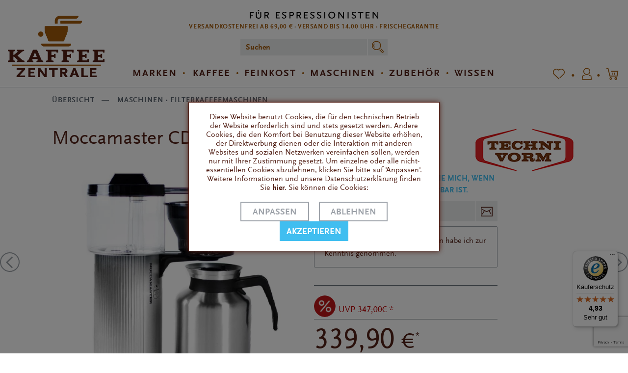

--- FILE ---
content_type: text/html; charset=UTF-8
request_url: https://www.kaffeezentrale.de/moccamaster-cdt-thermo-grand-1-8-l
body_size: 57355
content:
<!DOCTYPE html>
<html class="no-js" lang="de" itemscope="itemscope" itemtype="http://schema.org/WebPage">
<head>
<meta charset="utf-8">
<meta name="author" content="" />
<meta name="robots" content="index,follow" />
<meta name="revisit-after" content="15 days" />
<meta name="keywords" content="" />
<meta name="description" content="Filterkaffee für Büros &amp; Cafés|schnell &amp; einfach Filterkaffee zubereiten| Kaffeezentrale DE ☆|" />
<meta property="og:type" content="product" />
<meta property="og:site_name" content="Kaffeezentrale DE GmbH" />
<meta property="og:url" content="https://www.kaffeezentrale.de/moccamaster-cdt-thermo-grand-1-8-l" />
<meta property="og:title" content="Moccamaster CDT Thermo Grand 1,8 l" />
<meta property="og:description" content="  Kaffeegenuss für die Büroküche auf Knopfdruck&amp;nbsp;
Die Moccamaster gehört nicht ohne Grund zu den beliebtesten Filterkaffeemaschinen. Sie simuliert den klassischen Handaufguss und sorgt so für besonders vollmundigen und..." />
<meta property="og:image" content="https://www.kaffeezentrale.de/media/image/ec/aa/d8/MOM31-Moccamaster-CDT-Thermo-Grand-1-8-l.jpg" />
<meta name="twitter:card" content="product" />
<meta name="twitter:site" content="Kaffeezentrale DE GmbH" />
<meta name="twitter:title" content="Moccamaster CDT Thermo Grand 1,8 l" />
<meta name="twitter:description" content="  Kaffeegenuss für die Büroküche auf Knopfdruck&amp;nbsp;
Die Moccamaster gehört nicht ohne Grund zu den beliebtesten Filterkaffeemaschinen. Sie simuliert den klassischen Handaufguss und sorgt so für besonders vollmundigen und..." />
<meta name="twitter:image" content="https://www.kaffeezentrale.de/media/image/ec/aa/d8/MOM31-Moccamaster-CDT-Thermo-Grand-1-8-l.jpg" />
<meta property="product:brand" content="Moccamaster" />
<meta property="product:price" content="339,90" />
<meta property="product:product_link" content="https://www.kaffeezentrale.de/moccamaster-cdt-thermo-grand-1-8-l" />
<meta itemprop="copyrightHolder" content="Kaffeezentrale DE GmbH" />
<meta itemprop="copyrightYear" content="2000" />
<meta itemprop="isFamilyFriendly" content="True" />
<meta itemprop="image" content="https://www.kaffeezentrale.de/media/image/54/d4/ac/Logo-NEU.png" />
<meta name="viewport" content="width=device-width, initial-scale=1.0">
<meta name="mobile-web-app-capable" content="yes">
<meta name="apple-mobile-web-app-title" content="Kaffeezentrale DE GmbH">
<meta name="apple-mobile-web-app-capable" content="yes">
<meta name="apple-mobile-web-app-status-bar-style" content="default">
<meta name="google-site-verification" content="-xakjzHYk0y5WVcFV8w6bvjo3dDXM8hpSEXtOKVJWAk" />
<meta name="msvalidate.01" content="ED2109317A1FFD8F88A2DF2D78BD0EC8" />
<meta name="facebook-domain-verification" content="4jc4jis1q21sgnfj9epkf5x3wbl7wz" />
<link rel="apple-touch-icon-precomposed" href="https://www.kaffeezentrale.de/media/image/81/f5/4e/Kaffeezenrale_ATI_180px_01.png">
<link rel="shortcut icon" href="https://www.kaffeezentrale.de/media/image/63/54/8c/favicon.png">
<meta name="msapplication-navbutton-color" content="#522016" />
<meta name="application-name" content="Kaffeezentrale DE GmbH" />
<meta name="msapplication-starturl" content="https://www.kaffeezentrale.de/" />
<meta name="msapplication-window" content="width=1024;height=768" />
<meta name="msapplication-TileImage" content="https://www.kaffeezentrale.de/media/image/80/45/c9/Kaffeezenrale_ATI_152px_01.png">
<meta name="msapplication-TileColor" content="#522016">
<meta name="theme-color" content="#522016" />
<link rel="canonical" href="https://www.kaffeezentrale.de/moccamaster-cdt-thermo-grand-1-8-l" />
<title itemprop="name">Moccamaster CDT Thermo Grand 1,8 l  | Kaffeezentrale
</title>
<link href="/web/cache/1765277014_c55afc233d6c67c4ca3e888a17b1506b.css" media="all" rel="stylesheet" type="text/css" />
<style>img.lazy,img.lazyloading {background: url("[data-uri]") no-repeat 50% 50%;background-size: 60%;}</style>
<script type="text/javascript">
(function (f,i,n,d,o,l,O,g,I,c){var V=[];var m=f.createElement("style");if(d){V.push(d)}if(c&&I.location.hash.indexOf("#search:")===0){V.push(c)}if(V.length>0){var Z=V.join(",");m.textContent=Z+"{opacity: 0;transition: opacity "+O+" ease-in-out;}."+o+" {opacity: 1 !important;}";I.flRevealContainers=function(){var a=f.querySelectorAll(Z);for(var T=0;T<a.length;T++){a[T].classList.add(o)}};setTimeout(I.flRevealContainers,l)}var W=g+"/config/"+i+"/main.js?usergrouphash="+n;var p=f.createElement("script");p.type="text/javascript";p.async=true;p.src=g+"/config/loader.min.js";var q=f.getElementsByTagName("script")[0];p.setAttribute("data-fl-main",W);q.parentNode.insertBefore(p,q);q.parentNode.insertBefore(m,p)})
(document,'9E1AA58AE24AA459C76C9D711ADA621F','fA4=','.fl-navigation-result','fl-reveal',3000,'.3s','//cdn.findologic.com',window,'.fl-result');
</script>
<script>
dataLayer = [{"pageTitle":"Walk\u00fcre Karlsbader Kanne modern 0,35 l, Bayreuther Kaffeemaschine | Kaffeezentrale DE GmbH","pageCategory":"Detail","pageSubCategory":"","pageCategoryID":19,"productCategoryPath":"Maschinen\/Filterkaffeemaschinen","pageSubCategoryID":"","pageCountryCode":"de_DE","pageLanguageCode":"de","pageVersion":1,"pageTestVariation":"1","pageValue":1,"pageAttributes":"1","productID":1453,"productStyleID":"","productEAN":"8712072392519","productName":"Moccamaster CDT Thermo Grand 1,8 l","productPrice":"339.90","productCategory":"Filterkaffeemaschinen","productCurrency":"EUR","productColor":"","productRealColor":"","visitorId":"","visitorLoginState":"Logged Out","visitorType":"NOT LOGGED IN","visitorDemographicInfo":"","visitorSocialConnections":"","visitorLifetimeValue":0,"visitorExistingCustomer":"No","productSku":"MOM31"}];
dataLayer.push (
{"ecommerce":{"currencyCode":"EUR","detail":{"products":[{"name":"Moccamaster CDT Thermo Grand 1,8 l","id":"MOM31","price":339.9,"brand":"Moccamaster","category":"Filterkaffeemaschinen"}]},"impressions":[{"name":"Moccamaster KBG Select, Black","id":"MOM17","price":239.9,"brand":"Moccamaster","position":1,"list":"Similar Articles"},{"name":"Moccamaster KBGT Thermo, Off White","id":"MOM26","price":249.9,"brand":"Moccamaster","position":2,"list":"Similar Articles"},{"name":"Moccamaster KBGT Thermo 20 Tassen, schwarz","id":"MOM30","price":529,"brand":"Moccamaster","position":3,"list":"Similar Articles"},{"name":"Moccamaster KBGT, Thermo poliert","id":"MOM05","price":249.9,"brand":"Moccamaster","position":4,"list":"Similar Articles"},{"name":"Moccamaster KBG Select, Matt Silver","id":"MOM21","price":239.9,"brand":"Moccamaster","position":5,"list":"Similar Articles"},{"name":"Moccamaster KBG Select, matt schwarz","id":"MOM03","price":254,"brand":"Moccamaster","position":6,"list":"Similar Articles"},{"name":"Moccamaster KBGT Thermo, Black","id":"MOM24","price":249.9,"brand":"Moccamaster","position":7,"list":"Similar Articles"},{"name":"Moccamaster Cup One, Matt Black","id":"MOM27","price":219,"brand":"Moccamaster","position":8,"list":"Similar Articles"},{"name":"Moccamaster KBG Select, rot","id":"MOM02","price":239.9,"brand":"Moccamaster","position":9,"list":"Similar Articles"},{"name":"Moccamaster KBG Select, Pastel-blue","id":"MOM08","price":254,"brand":"Moccamaster","position":10,"list":"Similar Articles"},{"name":"Moccamaster Isolierkanne 1,25 Liter, f\u00fcr KBGT","id":"MOM35","price":77.9,"brand":"Moccamaster","position":11,"list":"Similar Articles"},{"name":"Moccamaster KBG Select, matt wei\u00df","id":"MOM40","price":254,"brand":"Moccamaster","position":12,"list":"Similar Articles"},{"name":"Moccamaster KBG Select, Yellow Pepper","id":"MOM04","price":254,"brand":"Moccamaster","position":13,"list":"Similar Articles"},{"name":"Moccamaster Cup One, Off White","id":"MOM28","price":219,"brand":"Moccamaster","position":14,"list":"Similar Articles"},{"name":"Moccamaster KBG Select, Orange","id":"MOM06","price":254,"brand":"Moccamaster","position":15,"list":"Similar Articles"},{"name":"Moccamaster KBG Select, Forest Green","id":"MOM37","price":254,"brand":"Moccamaster","position":16,"list":"Similar Articles"},{"name":"Moccamaster KBG Select , Brushed","id":"MOM01","price":239.9,"brand":"Moccamaster","position":17,"list":"Similar Articles"},{"name":"Moccamaster KBG Select, Polished Silver","id":"MOM20","price":239.9,"brand":"Moccamaster","position":18,"list":"Similar Articles"},{"name":"Moccamaster KBG Select, Pastel Green","id":"MOM14","price":254,"brand":"Moccamaster","position":19,"list":"Similar Articles"},{"name":"Moccamaster KBG Select, Stone Grey","id":"MOM23","price":239.9,"brand":"Moccamaster","position":20,"list":"Similar Articles"},{"name":"Moccamaster Permanent Goldfilter Nr. 4","id":"MOM41","price":38.9,"brand":"Moccamaster","position":21,"list":"Similar Articles"},{"name":"Hario V60 Server\/ Kanne","id":"HA08","price":23.9,"brand":"Hario","position":22,"list":"Similar Articles"},{"name":"Moccamaster KBG Select, Pink","id":"MOM07","price":254,"brand":"Moccamaster","position":23,"list":"Similar Articles"},{"name":"Moccamaster KBG Select, Off White","id":"MOM22","price":239.9,"brand":"Moccamaster","position":24,"list":"Similar Articles"},{"name":"Hario Wasserkessel Buono 1,2\u00a0l","id":"HA26","price":42.9,"brand":"Hario","position":25,"list":"Similar Articles"},{"name":"Hario V60 Dripper, Keramik wei\u00df","id":"HA04","price":15.9,"brand":"Hario","position":26,"list":"Similar Articles"},{"name":"Moccamaster Glaskanne zu KBG, 1.25 Liter","id":"MOM36","price":26.9,"brand":"Moccamaster","position":27,"list":"Similar Articles"},{"name":"Wilfa Performance Thermo (CM9B-T125)","id":"WI03","price":279,"brand":"Wilfa ","position":28,"list":"Similar Articles"},{"name":"Wilfa Performance Compact (CM8B-A100)","id":"WI04","price":219,"brand":"Wilfa ","position":29,"list":"Similar Articles"},{"name":"Wilfa Performance Titanium (CM7T-125)","id":"WI02","price":265,"brand":"Wilfa ","position":30,"list":"Similar Articles"},{"name":"Wilfa Performance schwarz (WSPL-3B)","id":"WI01","price":235,"brand":"Wilfa ","position":31,"list":"Similar Articles"},{"name":"Hario Papierfilter V60 (Japan) wei\u00df, 100 St\u00fcck","id":"HA11","price":4.9,"brand":"Hario","position":32,"list":"Similar Articles"}]}}
);
</script>                <script>(function(w,d,s,l,i){w[l]=w[l]||[];w[l].push({'gtm.start':
new Date().getTime(),event:'gtm.js'});var f=d.getElementsByTagName(s)[0],
j=d.createElement(s),dl=l!='dataLayer'?'&l='+l:'';j.async=true;j.src=
'//www.googletagmanager.com/gtm.js?id='+i+dl;f.parentNode.insertBefore(j,f);
})(window,document,'script','dataLayer','GTM-K4HXWCRL');</script>
<script src="https://www.google.com/recaptcha/api.js?render=6LfcYykhAAAAAJuMj6HkimPqKj7q4M5lgjVVFYSK"></script>
</head>
<body class="is--ctl-detail is--act-index gtm-enhanced-ecommerce-active" >
<noscript>
<iframe src="//www.googletagmanager.com/ns.html?id=GTM-K4HXWCRL" height="0" width="0" style="display:none;visibility:hidden">
</iframe>
</noscript>
<div class="page-wrap">
<noscript class="noscript-main">
<div class="alert is--warning">
<div class="alert--icon">
<i class="icon icon-alert"></i>
</div>
<div class="alert--content">
Um Kaffeezentrale&#x20;DE&#x20;GmbH in vollem Umfang nutzen zu k&ouml;nnen, empfehlen wir Ihnen Javascript in Ihrem Browser zu aktiveren.
</div>
</div>
</noscript>
<header class="header-main">
<div class="container header--navigation">
<div class="kaffee-logo">
<div class="logo-main block-group" role="banner">
<div class="logo--shop block">
<a class="logo--link" href="https://www.kaffeezentrale.de/" title="Kaffeezentrale DE GmbH - zur Startseite wechseln">
<picture>
<source srcset="https://www.kaffeezentrale.de/media/image/56/45/e1/Logo-NEU.webp" type="image/webp" media="(min-width: 78.75em)">
<source srcset="https://www.kaffeezentrale.de/media/image/54/d4/ac/Logo-NEU.png" media="(min-width: 78.75em)">
<source srcset="https://www.kaffeezentrale.de/media/image/56/45/e1/Logo-NEU.webp" type="image/webp" media="(min-width: 64em)">
<source srcset="https://www.kaffeezentrale.de/media/image/54/d4/ac/Logo-NEU.png" media="(min-width: 64em)">
<source srcset="https://www.kaffeezentrale.de/media/image/56/45/e1/Logo-NEU.webp" type="image/webp" media="(min-width: 48em)">
<source srcset="https://www.kaffeezentrale.de/media/image/54/d4/ac/Logo-NEU.png" media="(min-width: 48em)">
<source srcset="https://www.kaffeezentrale.de/media/image/c1/a1/fd/logo-signet.webp" type="image/webp">
<img srcset="https://www.kaffeezentrale.de/media/image/77/89/02/logo-signet.png" alt="Kaffeezentrale DE GmbH - zur Startseite wechseln" />
</picture>
</a>
</div>
</div>
<div class="logo-small">
<a class="logo--link" href="https://www.kaffeezentrale.de/" title="Kaffeezentrale DE GmbH - zur Startseite wechseln">
<img srcset="https://www.kaffeezentrale.de/media/image/77/89/02/logo-signet.png" alt="Kaffeezentrale DE GmbH - zur Startseite wechseln" />
</a>
</div>
</div>
<div class="kaffee-head">
<div class="kaffee-head-top">
<div class="top-esp-logo">
<svg xmlns="http://www.w3.org/2000/svg" viewBox="0 0 262 18">
<path d="M85.4 4.1H81v13.5h2v-5.4c.5.1 1.7.3 2.7.3 2.6 0 4.4-1.8 4.4-4.3-.1-2.7-1.7-4.1-4.7-4.1zm0 6.6c-1.2 0-2.1-.2-2.5-.3V5.9h2.2c2 0 2.9.7 2.9 2.3 0 1.5-1 2.5-2.6 2.5zM70.7 5.7c.6 0 1.1.1 1.8.3.6.2.9.3 1.6.8l.7-1.8c-.8-.5-1.1-.6-1.7-.8-.7-.2-1.5-.3-2.4-.3-2.8 0-4.7 1.4-4.7 3.7 0 1.4.9 2.6 2.8 3.6l2.3 1.2c1 .5 1.4 1.1 1.4 2 0 1.1-.9 1.8-2.4 1.8-.7 0-1.5-.2-2.1-.5-.5-.2-.9-.5-1.7-1.1l-.9 1.8c.9.6 1.3.8 1.8 1 .7.3 1.7.4 2.6.4 2.9 0 4.7-1.4 4.7-3.8 0-1.7-.8-2.6-3.2-3.8C69 8.9 68.6 8.6 68.2 8c-.1-.2-.2-.4-.2-.7.1-1 1-1.6 2.7-1.6zM18 7.9c.7 0 1.3-.6 1.3-1.4S18.7 5 18 5c-.8 0-1.4.6-1.4 1.4s.6 1.5 1.4 1.5zM55.1 11.6H60V9.8h-4.9V5.9H61V4.1h-7.9v13.5h8v-1.8h-6zM18 2.8c.7 0 1.3-.6 1.3-1.4S18.7 0 18 0c-.8 0-1.4.6-1.4 1.4s.6 1.4 1.4 1.4zM0 17.6h2v-5.8h4.9V10H2V5.9h5.9V4.1H0zM39 7.9c0-2.5-1.7-3.8-4.8-3.8H30v13.5h2v-5.5h1.8l3.4 5.5h2.4l-3.5-5.7c1.7-.3 2.9-1.9 2.9-4zm-7 2.4V5.9h2c1.5 0 1.6 0 2.1.4s.8 1 .8 1.8c0 .7-.2 1.3-.7 1.7-.6.5-.8.6-2.1.6H32z"/>
<path d="M21.5 12.5c0 2.5-1.2 3.7-3.5 3.7s-3.5-1.3-3.5-3.7V4.1h-2v8c0 2.7.5 4.1 1.8 4.9 1 .6 2.4 1 3.7 1 1.2 0 2.7-.4 3.6-1 1.4-.8 1.9-2.2 1.9-4.9v-8h-2v8.4zM152.1 4.1h2v13.5h-2zM220.3 5.9h4.5v11.7h2V5.9h4.6V4.1h-11.1zM212.7 5.7c.6 0 1.1.1 1.8.3.6.2.9.3 1.6.8l.7-1.8c-.8-.5-1.1-.6-1.7-.8-.7-.2-1.6-.3-2.4-.3-2.8 0-4.7 1.4-4.7 3.7 0 1.4.9 2.6 2.8 3.6l2.3 1.2c1 .5 1.4 1.1 1.4 2 0 1.1-.9 1.8-2.4 1.8-.7 0-1.5-.2-2.1-.5-.5-.2-.9-.5-1.7-1.1l-.9 1.8c.9.6 1.3.8 1.8 1 .7.3 1.7.4 2.6.4 2.9 0 4.7-1.4 4.7-3.8 0-1.7-.8-2.6-3.2-3.8-2.5-1.3-2.9-1.5-3.3-2.1-.1-.2-.2-.4-.2-.7.3-1.1 1.3-1.7 2.9-1.7zM104.6 7.9c0-2.5-1.7-3.8-4.8-3.8h-4.3v13.5h2v-5.5h1.8l3.4 5.5h2.4l-3.5-5.7c1.8-.3 3-1.9 3-4zm-7.1 2.4V5.9h2c1.5 0 1.6 0 2.1.4s.8 1 .8 1.8c0 .7-.2 1.3-.7 1.7-.6.5-.8.6-2.1.6h-2.1zM199.6 4.1h2v13.5h-2zM260.2 4.1v10.8c-.1-.4-.3-.9-.5-1.2l-7.2-9.6h-2v13.5h1.9V6.8c.1.4.2.6.7 1.2l7.2 9.8h1.8V4.1h-1.9zM238.3 11.6h4.9V9.8h-4.9V5.9h5.9V4.1h-7.9v13.5h8.1v-1.8h-6.1zM112.6 11.6h4.8V9.8h-4.8V5.9h5.9V4.1h-8v13.5h8.1v-1.8h-6zM128.2 5.7c.6 0 1.1.1 1.8.3.6.2.9.3 1.6.8l.7-1.8c-.8-.5-1.1-.6-1.7-.8-.7-.2-1.6-.3-2.4-.3-2.8 0-4.7 1.4-4.7 3.7 0 1.4.9 2.6 2.8 3.6l2.3 1.2c1 .5 1.4 1.1 1.4 2 0 1.1-.9 1.8-2.4 1.8-.7 0-1.5-.2-2.1-.5-.5-.2-.9-.5-1.7-1.1l-.9 1.8c.9.6 1.3.8 1.8 1 .7.3 1.7.4 2.6.4 2.9 0 4.7-1.4 4.7-3.8 0-1.7-.8-2.6-3.2-3.8-2.5-1.3-2.9-1.5-3.3-2.1-.1-.2-.2-.4-.2-.7.2-1.1 1.2-1.7 2.9-1.7zM190.2 14.9c-.1-.4-.3-.9-.5-1.2l-7.2-9.6h-2v13.5h1.9V6.8c.1.4.2.6.7 1.2l7.2 9.8h1.8V4.1h-1.8v10.8zM167.3 3.8c-4.1 0-7.1 3-7.1 7 0 4.1 3 7 7.1 7s7.1-2.9 7.1-7c0-4-3-7-7.1-7zm0 12.3c-2.8 0-4.9-2.3-4.9-5.2 0-3 2.1-5.2 4.9-5.2 2.8 0 4.9 2.2 4.9 5.2 0 2.9-2.1 5.2-4.9 5.2zM141.9 5.7c.6 0 1.1.1 1.8.3.6.2.9.3 1.6.8L146 5c-.8-.5-1.1-.6-1.7-.8-.7-.2-1.6-.3-2.4-.3-2.8 0-4.7 1.4-4.7 3.7 0 1.4.9 2.6 2.8 3.6l2.3 1.2c1 .5 1.4 1.1 1.4 2 0 1.1-.9 1.8-2.4 1.8-.7 0-1.5-.2-2.1-.5-.5-.2-.9-.5-1.7-1.1l-.9 1.8c.9.6 1.3.8 1.8 1 .7.3 1.7.4 2.6.4 2.9 0 4.7-1.4 4.7-3.8 0-1.7-.8-2.6-3.2-3.8-2.5-1.3-2.9-1.5-3.3-2.1-.1-.2-.2-.4-.2-.7.3-1.1 1.3-1.7 2.9-1.7z"/>
</svg>
<p class="text-uppercase bold">VERSANDKOSTENFREI AB 69,00 € · VERSAND BIS 14.00 UHR · FRISCHEGARANTIE </p>
</div>
<div class="mobile-menu" role="menuitem">
<a class="btn" href="#offcanvas--left" data-offcanvas="true" data-offCanvasSelector=".sidebar-main">
<i class="icon--menu"></i>
</a>
</div>
<div class="navigation--entry entry--search" role="menuitem" data-search="true" aria-haspopup="true">
<a class="btn entry--link entry--trigger" href="#show-hide--search" title="Suche anzeigen / schließen">
<i class="icon--search"></i>
<span class="search--display">Suchen</span>
</a>
<form action="/search" method="get" class="main-search--form">
<input type="search" name="sSearch" class="main-search--field" autocomplete="off" autocapitalize="off" placeholder="Suchen" maxlength="30" />
<button type="submit" class="main-search--button">
<span class="search-button icon icon-search"></span>
<span class="main-search--text">Suchen</span>
</button>
<div class="form--ajax-loader">&nbsp;</div>
</form>
<div class="main-search--results"></div>
</div>
</div>
<div class="kaffee-head-bottom">
<nav class="navigation-main">
<div class="container" data-menu-scroller="true" data-listSelector=".navigation--list.container" data-viewPortSelector=".navigation--list-wrapper">
<div class="navigation--list-wrapper">
<ul class="navigation--list container" role="menubar" itemscope="itemscope" itemtype="http://schema.org/SiteNavigationElement">
<li id="nav-marken" class="navigation--entry" role="menuitem"><a class="navigation--link" href="/kaffeemarken/" title="Marken" itemprop="url"><span itemprop="name">Marken</span></a><div class="navigation--submenu"><ul><li class="navigation--entry nav-sub-category-headline" role="menuitem"><span class="navigation--link">Kaffee</span></li><li id="nav-sub-60" class="navigation--entry" role="menuitem"><a class="navigation--link" href="https://www.kaffeezentrale.de/7gr./" title="7gr." itemprop="url"><span itemprop="name">7gr.</span></a></li><li id="nav-sub-2" class="navigation--entry" role="menuitem"><a class="navigation--link" href="https://www.kaffeezentrale.de/att-caffe/" title="ATT Caffè" itemprop="url"><span itemprop="name">ATT Caffè</span></a></li><li id="nav-sub-53" class="navigation--entry" role="menuitem"><a class="navigation--link" href="https://www.kaffeezentrale.de/barbera/" title="Barbera" itemprop="url"><span itemprop="name">Barbera</span></a></li><li id="nav-sub-144" class="navigation--entry" role="menuitem"><a class="navigation--link" href="https://www.kaffeezentrale.de/blaek/" title="BLAEK" itemprop="url"><span itemprop="name">BLAEK</span></a></li><li id="nav-sub-68" class="navigation--entry" role="menuitem"><a class="navigation--link" href="https://www.kaffeezentrale.de/blasercafe/" title="Blasercafé" itemprop="url"><span itemprop="name">Blasercafé</span></a></li><li id="nav-sub-4" class="navigation--entry" role="menuitem"><a class="navigation--link" href="https://www.kaffeezentrale.de/bristot/" title="Bristot" itemprop="url"><span itemprop="name">Bristot</span></a></li><li id="nav-sub-7" class="navigation--entry" role="menuitem"><a class="navigation--link" href="https://www.kaffeezentrale.de/casa-del-caffe/" title="Casa del Caffè" itemprop="url"><span itemprop="name">Casa del Caffè</span></a></li><li id="nav-sub-131" class="navigation--entry" role="menuitem"><a class="navigation--link" href="https://www.kaffeezentrale.de/coffee-annan/" title="Coffee Annan" itemprop="url"><span itemprop="name">Coffee Annan</span></a></li><li id="nav-sub-10" class="navigation--entry" role="menuitem"><a class="navigation--link" href="https://www.kaffeezentrale.de/costadoro/" title="Costadoro" itemprop="url"><span itemprop="name">Costadoro</span></a></li><li id="nav-sub-11" class="navigation--entry" role="menuitem"><a class="navigation--link" href="https://www.kaffeezentrale.de/cubita/" title="Cubita" itemprop="url"><span itemprop="name">Cubita</span></a></li><li id="nav-sub-13" class="navigation--entry" role="menuitem"><a class="navigation--link" href="https://www.kaffeezentrale.de/diemme/" title="Diemme" itemprop="url"><span itemprop="name">Diemme</span></a></li><li id="nav-sub-94" class="navigation--entry" role="menuitem"><a class="navigation--link" href="https://www.kaffeezentrale.de/giovannacci/" title="Giovannacci" itemprop="url"><span itemprop="name">Giovannacci</span></a></li><li id="nav-sub-15" class="navigation--entry" role="menuitem"><a class="navigation--link" href="https://www.kaffeezentrale.de/hausbrandt/" title="Hausbrandt" itemprop="url"><span itemprop="name">Hausbrandt</span></a></li><li id="nav-sub-16" class="navigation--entry" role="menuitem"><a class="navigation--link" href="https://www.kaffeezentrale.de/henri/" title="Henri" itemprop="url"><span itemprop="name">Henri</span></a></li><li id="nav-sub-17" class="navigation--entry" role="menuitem"><a class="navigation--link" href="https://www.kaffeezentrale.de/illycaffe/" title="Illycaffè" itemprop="url"><span itemprop="name">Illycaffè</span></a></li><li id="nav-sub-123" class="navigation--entry" role="menuitem"><a class="navigation--link" href="https://www.kaffeezentrale.de/italcaffe/" title="Italcaffè" itemprop="url"><span itemprop="name">Italcaffè</span></a></li><li id="nav-sub-19" class="navigation--entry" role="menuitem"><a class="navigation--link" href="https://www.kaffeezentrale.de/izzo/" title="Izzo" itemprop="url"><span itemprop="name">Izzo</span></a></li><li id="nav-sub-117" class="navigation--entry" role="menuitem"><a class="navigation--link" href="https://www.kaffeezentrale.de/julius-meinl/" title="Julius Meinl" itemprop="url"><span itemprop="name">Julius Meinl</span></a></li><li id="nav-sub-23" class="navigation--entry" role="menuitem"><a class="navigation--link" href="https://www.kaffeezentrale.de/kaffa/" title="Kaffa" itemprop="url"><span itemprop="name">Kaffa</span></a></li><li id="nav-sub-73" class="navigation--entry" role="menuitem"><a class="navigation--link" href="https://www.kaffeezentrale.de/kimbo/" title="Kimbo" itemprop="url"><span itemprop="name">Kimbo</span></a></li><li id="nav-sub-24" class="navigation--entry" role="menuitem"><a class="navigation--link" href="https://www.kaffeezentrale.de/lavazza/" title="Lavazza" itemprop="url"><span itemprop="name">Lavazza</span></a></li><li id="nav-sub-138" class="navigation--entry" role="menuitem"><a class="navigation--link" href="https://www.kaffeezentrale.de/lucaffe/" title="Lucaffé" itemprop="url"><span itemprop="name">Lucaffé</span></a></li><li id="nav-sub-119" class="navigation--entry" role="menuitem"><a class="navigation--link" href="https://www.kaffeezentrale.de/mayola/" title="Mayola" itemprop="url"><span itemprop="name">Mayola</span></a></li><li id="nav-sub-30" class="navigation--entry" role="menuitem"><a class="navigation--link" href="https://www.kaffeezentrale.de/milani/" title="Milani" itemprop="url"><span itemprop="name">Milani</span></a></li><li id="nav-sub-32" class="navigation--entry" role="menuitem"><a class="navigation--link" href="https://www.kaffeezentrale.de/moak/" title="Moak" itemprop="url"><span itemprop="name">Moak</span></a></li><li id="nav-sub-28" class="navigation--entry" role="menuitem"><a class="navigation--link" href="https://www.kaffeezentrale.de/mocambo/" title="Mocambo" itemprop="url"><span itemprop="name">Mocambo</span></a></li><li id="nav-sub-29" class="navigation--entry" role="menuitem"><a class="navigation--link" href="https://www.kaffeezentrale.de/mokaflor/" title="Mokaflor" itemprop="url"><span itemprop="name">Mokaflor</span></a></li><li id="nav-sub-56" class="navigation--entry" role="menuitem"><a class="navigation--link" href="https://www.kaffeezentrale.de/mokamo/" title="MokaMO" itemprop="url"><span itemprop="name">MokaMO</span></a></li><li id="nav-sub-100" class="navigation--entry" role="menuitem"><a class="navigation--link" href="https://www.kaffeezentrale.de/mondial/" title="Mondial" itemprop="url"><span itemprop="name">Mondial</span></a></li><li id="nav-sub-81" class="navigation--entry" role="menuitem"><a class="navigation--link" href="https://www.kaffeezentrale.de/morandini/" title="Morandini" itemprop="url"><span itemprop="name">Morandini</span></a></li><li id="nav-sub-66" class="navigation--entry" role="menuitem"><a class="navigation--link" href="https://www.kaffeezentrale.de/mrs.-rose/" title="Mrs. Rose" itemprop="url"><span itemprop="name">Mrs. Rose</span></a></li><li id="nav-sub-52" class="navigation--entry" role="menuitem"><a class="navigation--link" href="https://www.kaffeezentrale.de/mykona/" title="Mykona" itemprop="url"><span itemprop="name">Mykona</span></a></li><li id="nav-sub-34" class="navigation--entry" role="menuitem"><a class="navigation--link" href="https://www.kaffeezentrale.de/nannini/" title="Nannini" itemprop="url"><span itemprop="name">Nannini</span></a></li><li id="nav-sub-36" class="navigation--entry" role="menuitem"><a class="navigation--link" href="https://www.kaffeezentrale.de/new-york/" title="New York" itemprop="url"><span itemprop="name">New York</span></a></li><li id="nav-sub-111" class="navigation--entry" role="menuitem"><a class="navigation--link" href="https://www.kaffeezentrale.de/novell/" title="Novell" itemprop="url"><span itemprop="name">Novell</span></a></li><li id="nav-sub-54" class="navigation--entry" role="menuitem"><a class="navigation--link" href="https://www.kaffeezentrale.de/piansa/" title="Piansa" itemprop="url"><span itemprop="name">Piansa</span></a></li><li id="nav-sub-87" class="navigation--entry" role="menuitem"><a class="navigation--link" href="https://www.kaffeezentrale.de/salimbene/" title="Salimbene" itemprop="url"><span itemprop="name">Salimbene</span></a></li><li id="nav-sub-44" class="navigation--entry" role="menuitem"><a class="navigation--link" href="https://www.kaffeezentrale.de/segafredo/" title="Segafredo" itemprop="url"><span itemprop="name">Segafredo</span></a></li><li id="nav-sub-98" class="navigation--entry" role="menuitem"><a class="navigation--link" href="https://www.kaffeezentrale.de/solino/" title="Solino" itemprop="url"><span itemprop="name">Solino</span></a></li><li id="nav-sub-47" class="navigation--entry" role="menuitem"><a class="navigation--link" href="https://www.kaffeezentrale.de/udinese/" title="Udinese" itemprop="url"><span itemprop="name">Udinese</span></a></li><li id="nav-sub-8" class="navigation--entry" role="menuitem"><a class="navigation--link" href="https://www.kaffeezentrale.de/vergnano/" title="Vergnano" itemprop="url"><span itemprop="name">Vergnano</span></a></li><li id="nav-sub-50" class="navigation--entry" role="menuitem"><a class="navigation--link" href="https://www.kaffeezentrale.de/vicci/" title="Vicci" itemprop="url"><span itemprop="name">Vicci</span></a></li><li id="nav-sub-82" class="navigation--entry" role="menuitem"><a class="navigation--link" href="https://www.kaffeezentrale.de/xo/" title="XO" itemprop="url"><span itemprop="name">XO</span></a></li><li class="navigation--entry nav-sub-category-headline" role="menuitem"><span class="navigation--link">Feinkost</span></li><li id="nav-sub-90" class="navigation--entry" role="menuitem"><a class="navigation--link" href="https://www.kaffeezentrale.de/amarelli/" title="Amarelli" itemprop="url"><span itemprop="name">Amarelli</span></a></li><li id="nav-sub-108" class="navigation--entry" role="menuitem"><a class="navigation--link" href="https://www.kaffeezentrale.de/breramilano/" title="Breramilano" itemprop="url"><span itemprop="name">Breramilano</span></a></li><li id="nav-sub-83" class="navigation--entry" role="menuitem"><a class="navigation--link" href="https://www.kaffeezentrale.de/caffarel/" title="Caffarel" itemprop="url"><span itemprop="name">Caffarel</span></a></li><li id="nav-sub-84" class="navigation--entry" role="menuitem"><a class="navigation--link" href="https://www.kaffeezentrale.de/dolfin/" title="Dolfin" itemprop="url"><span itemprop="name">Dolfin</span></a></li><li id="nav-sub-133" class="navigation--entry" role="menuitem"><a class="navigation--link" href="https://www.kaffeezentrale.de/dupont-d-isigny/" title="Dupont d’Isigny" itemprop="url"><span itemprop="name">Dupont d’Isigny</span></a></li><li id="nav-sub-146" class="navigation--entry" role="menuitem"><a class="navigation--link" href="https://www.kaffeezentrale.de/lady-joseph/" title="Lady Joseph" itemprop="url"><span itemprop="name">Lady Joseph</span></a></li><li id="nav-sub-105" class="navigation--entry" role="menuitem"><a class="navigation--link" href="https://www.kaffeezentrale.de/mauisu/" title="MauiSU" itemprop="url"><span itemprop="name">MauiSU</span></a></li><li id="nav-sub-27" class="navigation--entry" role="menuitem"><a class="navigation--link" href="https://www.kaffeezentrale.de/mulino-bianco/" title="Mulino Bianco" itemprop="url"><span itemprop="name">Mulino Bianco</span></a></li><li id="nav-sub-109" class="navigation--entry" role="menuitem"><a class="navigation--link" href="https://www.kaffeezentrale.de/tea-since-1836/" title="Tea since 1836" itemprop="url"><span itemprop="name">Tea since 1836</span></a></li><li id="nav-sub-102" class="navigation--entry" role="menuitem"><a class="navigation--link" href="https://www.kaffeezentrale.de/tony-s/" title="Tony's" itemprop="url"><span itemprop="name">Tony's</span></a></li><li id="nav-sub-115" class="navigation--entry" role="menuitem"><a class="navigation--link" href="https://www.kaffeezentrale.de/viani/" title="Viani " itemprop="url"><span itemprop="name">Viani </span></a></li><li class="navigation--entry nav-sub-category-headline" role="menuitem"><span class="navigation--link">Maschinen</span></li><li id="nav-sub-104" class="navigation--entry" role="menuitem"><a class="navigation--link" href="https://www.kaffeezentrale.de/ascaso/" title="ascaso" itemprop="url"><span itemprop="name">ascaso</span></a></li><li id="nav-sub-89" class="navigation--entry" role="menuitem"><a class="navigation--link" href="https://www.kaffeezentrale.de/baratza/" title="Baratza" itemprop="url"><span itemprop="name">Baratza</span></a></li><li id="nav-sub-97" class="navigation--entry" role="menuitem"><a class="navigation--link" href="https://www.kaffeezentrale.de/comandante/" title="Comandante" itemprop="url"><span itemprop="name">Comandante</span></a></li><li id="nav-sub-14" class="navigation--entry" role="menuitem"><a class="navigation--link" href="https://www.kaffeezentrale.de/ecm/" title="ECM" itemprop="url"><span itemprop="name">ECM</span></a></li><li id="nav-sub-121" class="navigation--entry" role="menuitem"><a class="navigation--link" href="https://www.kaffeezentrale.de/etzinger/" title="Etzinger" itemprop="url"><span itemprop="name">Etzinger</span></a></li><li id="nav-sub-74" class="navigation--entry" role="menuitem"><a class="navigation--link" href="https://www.kaffeezentrale.de/eureka/" title="Eureka" itemprop="url"><span itemprop="name">Eureka</span></a></li><li id="nav-sub-142" class="navigation--entry" role="menuitem"><a class="navigation--link" href="https://www.kaffeezentrale.de/fiorenzato/" title="Fiorenzato" itemprop="url"><span itemprop="name">Fiorenzato</span></a></li><li id="nav-sub-59" class="navigation--entry" role="menuitem"><a class="navigation--link" href="https://www.kaffeezentrale.de/gaggia/" title="Gaggia" itemprop="url"><span itemprop="name">Gaggia</span></a></li><li id="nav-sub-96" class="navigation--entry" role="menuitem"><a class="navigation--link" href="https://www.kaffeezentrale.de/hario/" title="Hario" itemprop="url"><span itemprop="name">Hario</span></a></li><li id="nav-sub-141" class="navigation--entry" role="menuitem"><a class="navigation--link" href="https://www.kaffeezentrale.de/la-piccola/" title="La Piccola" itemprop="url"><span itemprop="name">La Piccola</span></a></li><li id="nav-sub-139" class="navigation--entry" role="menuitem"><a class="navigation--link" href="https://www.kaffeezentrale.de/ligre/" title="LIGRE" itemprop="url"><span itemprop="name">LIGRE</span></a></li><li id="nav-sub-101" class="navigation--entry" role="menuitem"><a class="navigation--link" href="https://www.kaffeezentrale.de/moccamaster/" title="Moccamaster" itemprop="url"><span itemprop="name">Moccamaster</span></a></li><li id="nav-sub-39" class="navigation--entry" role="menuitem"><a class="navigation--link" href="https://www.kaffeezentrale.de/quick-mill/" title="Quick Mill" itemprop="url"><span itemprop="name">Quick Mill</span></a></li><li id="nav-sub-126" class="navigation--entry" role="menuitem"><a class="navigation--link" href="https://www.kaffeezentrale.de/varia/" title="Varia" itemprop="url"><span itemprop="name">Varia</span></a></li><li id="nav-sub-136" class="navigation--entry" role="menuitem"><a class="navigation--link" href="https://www.kaffeezentrale.de/wilfa/" title="Wilfa " itemprop="url"><span itemprop="name">Wilfa </span></a></li><li id="nav-sub-113" class="navigation--entry" role="menuitem"><a class="navigation--link" href="https://www.kaffeezentrale.de/zassenhaus/" title="Zassenhaus" itemprop="url"><span itemprop="name">Zassenhaus</span></a></li><li class="navigation--entry nav-sub-category-headline" role="menuitem"><span class="navigation--link">Zubehör</span></li><li id="nav-sub-134" class="navigation--entry" role="menuitem"><a class="navigation--link" href="https://www.kaffeezentrale.de/bwt-water-more/" title="BWT Water & more" itemprop="url"><span itemprop="name">BWT Water & more</span></a></li><li id="nav-sub-116" class="navigation--entry" role="menuitem"><a class="navigation--link" href="https://www.kaffeezentrale.de/cilio/" title="cilio" itemprop="url"><span itemprop="name">cilio</span></a></li><li id="nav-sub-132" class="navigation--entry" role="menuitem"><a class="navigation--link" href="https://www.kaffeezentrale.de/clara-coffee/" title="Clara Coffee" itemprop="url"><span itemprop="name">Clara Coffee</span></a></li><li id="nav-sub-80" class="navigation--entry" role="menuitem"><a class="navigation--link" href="https://www.kaffeezentrale.de/coffee-clean/" title="Coffee Clean" itemprop="url"><span itemprop="name">Coffee Clean</span></a></li><li id="nav-sub-135" class="navigation--entry" role="menuitem"><a class="navigation--link" href="https://www.kaffeezentrale.de/coyooco/" title="Coyooco" itemprop="url"><span itemprop="name">Coyooco</span></a></li><li id="nav-sub-143" class="navigation--entry" role="menuitem"><a class="navigation--link" href="https://www.kaffeezentrale.de/espazzola/" title="Espazzola" itemprop="url"><span itemprop="name">Espazzola</span></a></li><li id="nav-sub-18" class="navigation--entry" role="menuitem"><a class="navigation--link" href="https://www.kaffeezentrale.de/ilsa/" title="Ilsa" itemprop="url"><span itemprop="name">Ilsa</span></a></li><li id="nav-sub-40" class="navigation--entry" role="menuitem"><a class="navigation--link" href="https://www.kaffeezentrale.de/joefrex/" title="JoeFrex" itemprop="url"><span itemprop="name">JoeFrex</span></a></li><li id="nav-sub-22" class="navigation--entry" role="menuitem"><a class="navigation--link" href="https://www.kaffeezentrale.de/jura/" title="JURA" itemprop="url"><span itemprop="name">JURA</span></a></li><li id="nav-sub-137" class="navigation--entry" role="menuitem"><a class="navigation--link" href="https://www.kaffeezentrale.de/loveramics/" title="Loveramics" itemprop="url"><span itemprop="name">Loveramics</span></a></li><li id="nav-sub-130" class="navigation--entry" role="menuitem"><a class="navigation--link" href="https://www.kaffeezentrale.de/lujoclean/" title="lujoCLEAN" itemprop="url"><span itemprop="name">lujoCLEAN</span></a></li><li id="nav-sub-31" class="navigation--entry" role="menuitem"><a class="navigation--link" href="https://www.kaffeezentrale.de/motta/" title="Motta" itemprop="url"><span itemprop="name">Motta</span></a></li><li id="nav-sub-125" class="navigation--entry" role="menuitem"><a class="navigation--link" href="https://www.kaffeezentrale.de/rhino-coffee-gear/" title="Rhino Coffee Gear " itemprop="url"><span itemprop="name">Rhino Coffee Gear </span></a></li><li id="nav-sub-129" class="navigation--entry" role="menuitem"><a class="navigation--link" href="https://www.kaffeezentrale.de/rosenthal/" title="Rosenthal" itemprop="url"><span itemprop="name">Rosenthal</span></a></li><li id="nav-sub-118" class="navigation--entry" role="menuitem"><a class="navigation--link" href="https://www.kaffeezentrale.de/wiedemann/" title="Wiedemann" itemprop="url"><span itemprop="name">Wiedemann</span></a></li><li class="navigation--entry nav-sub-category-headline" role="menuitem"><span class="navigation--link">Sonstige</span></li><li id="nav-sub-62" class="navigation--entry" role="menuitem"><a class="navigation--link" href="https://www.kaffeezentrale.de/bezzera/" title="Bezzera" itemprop="url"><span itemprop="name">Bezzera</span></a></li><li id="nav-sub-145" class="navigation--entry" role="menuitem"><a class="navigation--link" href="https://www.kaffeezentrale.de/diverse/" title="Diverse" itemprop="url"><span itemprop="name">Diverse</span></a></li><li id="nav-sub-57" class="navigation--entry" role="menuitem"><a class="navigation--link" href="https://www.kaffeezentrale.de/kaz/" title="KAZ" itemprop="url"><span itemprop="name">KAZ</span></a></li><li id="nav-sub-70" class="navigation--entry" role="menuitem"><a class="navigation--link" href="https://www.kaffeezentrale.de/universalteile/" title="Universalteile" itemprop="url"><span itemprop="name">Universalteile</span></a></li></ul></div></li>
<li id="nav-4" class="navigation--entry" role="menuitem"><a class="navigation--link" href="https://www.kaffeezentrale.de/kaffee/" title="Kaffee" itemprop="url"><span itemprop="name">Kaffee</span></a><div class="navigation--submenu"><ul><li id="nav-sub-5" class="navigation--entry" role="menuitem"><a class="navigation--link" href="https://www.kaffeezentrale.de/kaffee/bohnen/" title="Bohnen" itemprop="url"><span itemprop="name">Bohnen <span class="action"></span></span></a></li><li id="nav-sub-6" class="navigation--entry" role="menuitem"><a class="navigation--link" href="https://www.kaffeezentrale.de/kaffee/gemahlen/" title="gemahlen" itemprop="url"><span itemprop="name">Gemahlen <span class="action"></span></span></a></li><li id="nav-sub-7" class="navigation--entry" role="menuitem"><a class="navigation--link" href="https://www.kaffeezentrale.de/kaffee/pads/" title="Pads" itemprop="url"><span itemprop="name">Pads <span class="action"></span></span></a></li><li id="nav-sub-8" class="navigation--entry" role="menuitem"><a class="navigation--link" href="https://www.kaffeezentrale.de/kaffee/kapselsysteme/" title="Kapselsysteme" itemprop="url"><span itemprop="name">Kapselsysteme <span class="action"></span></span></a></li><li id="nav-sub-46" class="navigation--entry" role="menuitem"><a class="navigation--link" href="https://www.kaffeezentrale.de/kaffee/probierpakete/" title="Probierpakete" itemprop="url"><span itemprop="name">Probierpakete <span class="action"></span></span></a></li><li id="nav-sub-44" class="navigation--entry" role="menuitem"><a class="navigation--link" href="https://www.kaffeezentrale.de/kaffee/bio-fair/" title="Bio & Fair" itemprop="url"><span itemprop="name">Bio & Fair <span class="action"></span></span></a></li><li id="nav-sub-45" class="navigation--entry" role="menuitem"><a class="navigation--link" href="https://www.kaffeezentrale.de/kaffee/kaffee-fuer-vollautomaten/" title="Kaffee für Vollautomaten" itemprop="url"><span itemprop="name">Kaffee für Vollautomaten <span class="action"></span></span></a></li><li id="nav-sub-60" class="navigation--entry" role="menuitem"><a class="navigation--link" href="https://www.kaffeezentrale.de/kaffee/filterkaffee/" title="Filterkaffee" itemprop="url"><span itemprop="name">Filterkaffee <span class="action"></span></span></a></li><li id="nav-sub-68" class="navigation--entry" role="menuitem"><a class="navigation--link" href="https://www.kaffeezentrale.de/kaffee/espresso/" title="Espresso" itemprop="url"><span itemprop="name">Espresso <span class="action"></span></span></a></li><li id="nav-sub-87" class="navigation--entry" role="menuitem"><a class="navigation--link" href="https://www.kaffeezentrale.de/kaffee/instant-kaffee/" title="Instant Kaffee" itemprop="url"><span itemprop="name">Instant Kaffee <span class="action"></span></span></a></li><li id="nav-sub-43" class="navigation--entry" role="menuitem"><a class="navigation--link" href="https://www.kaffeezentrale.de/kaffee/100-arabica/" title="100 % Arabica" itemprop="url"><span itemprop="name">100 % Arabica <span class="action"></span></span></a></li><li id="nav-sub-79" class="navigation--entry" role="menuitem"><a class="navigation--link" href="https://www.kaffeezentrale.de/kaffee/entkoffeiniert/" title="entkoffeiniert" itemprop="url"><span itemprop="name">Entkoffeiniert <span class="action"></span></span></a></li></ul></div></li><li id="nav-9" class="navigation--entry" role="menuitem"><a class="navigation--link" href="https://www.kaffeezentrale.de/feinkost/" title="Feinkost" itemprop="url"><span itemprop="name">Feinkost</span></a><div class="navigation--submenu"><ul><li id="nav-sub-38" class="navigation--entry" role="menuitem"><a class="navigation--link" href="https://www.kaffeezentrale.de/feinkost/gebaeck/" title="Gebäck" itemprop="url"><span itemprop="name">Gebäck <span class="action"></span></span></a></li><li id="nav-sub-11" class="navigation--entry" role="menuitem"><a class="navigation--link" href="https://www.kaffeezentrale.de/feinkost/schokolade-co./" title="Schokolade & Co." itemprop="url"><span itemprop="name">Schokolade & Co. <span class="action"></span></span></a></li><li id="nav-sub-12" class="navigation--entry" role="menuitem"><a class="navigation--link" href="https://www.kaffeezentrale.de/feinkost/trinkschokolade/" title="Trinkschokolade" itemprop="url"><span itemprop="name">Trinkschokolade <span class="action"></span></span></a></li><li id="nav-sub-13" class="navigation--entry" role="menuitem"><a class="navigation--link" href="https://www.kaffeezentrale.de/feinkost/lakritz-co./" title="Lakritz & Co." itemprop="url"><span itemprop="name">Lakritz & Co. <span class="action"></span></span></a></li><li id="nav-sub-10" class="navigation--entry" role="menuitem"><a class="navigation--link" href="https://www.kaffeezentrale.de/feinkost/tee/" title="Tee" itemprop="url"><span itemprop="name">Tee <span class="action"></span></span></a></li><li id="nav-sub-51" class="navigation--entry" role="menuitem"><a class="navigation--link" href="https://www.kaffeezentrale.de/feinkost/zucker/" title="Zucker" itemprop="url"><span itemprop="name">Zucker <span class="action"></span></span></a></li></ul></div></li><li id="nav-14" class="navigation--entry" role="menuitem"><a class="navigation--link" href="https://www.kaffeezentrale.de/maschinen/" title="Maschinen" itemprop="url"><span itemprop="name">Maschinen</span></a><div class="navigation--submenu"><ul><li id="nav-sub-62" class="navigation--entry" role="menuitem"><a class="navigation--link" href="https://www.kaffeezentrale.de/maschinen/espressomaschinen/" title="Espressomaschinen" itemprop="url"><span itemprop="name">Espressomaschinen <span class="action"></span></span></a></li><li id="nav-sub-86" class="navigation--entry" role="menuitem"><a class="navigation--link" href="https://www.kaffeezentrale.de/maschinen/pad-maschinen/" title="Pad-Maschinen" itemprop="url"><span itemprop="name">Pad-Maschinen <span class="action"></span></span></a></li><li id="nav-sub-19" class="navigation--entry is--active" role="menuitem"><a class="navigation--link is--active" href="https://www.kaffeezentrale.de/maschinen/filterkaffeemaschinen/" title="Filterkaffeemaschinen" itemprop="url"><span itemprop="name">Filterkaffeemaschinen <span class="action"></span></span></a></li><li id="nav-sub-23" class="navigation--entry" role="menuitem"><a class="navigation--link" href="https://www.kaffeezentrale.de/maschinen/elektrische-muehlen/" title="Elektrische Mühlen" itemprop="url"><span itemprop="name">Elektrische Mühlen <span class="action"></span></span></a></li><li id="nav-sub-69" class="navigation--entry" role="menuitem"><a class="navigation--link" href="https://www.kaffeezentrale.de/maschinen/handmuehlen/" title="Handmühlen" itemprop="url"><span itemprop="name">Handmühlen <span class="action"></span></span></a></li><li id="nav-sub-67" class="navigation--entry" role="menuitem"><a class="navigation--link" href="https://www.kaffeezentrale.de/maschinen/espressokocher/" title="Espressokocher" itemprop="url"><span itemprop="name">Espressokocher <span class="action"></span></span></a></li><li id="nav-sub-24" class="navigation--entry" role="menuitem"><a class="navigation--link" href="https://www.kaffeezentrale.de/maschinen/ersatzteile/" title="Ersatzteile" itemprop="url"><span itemprop="name">Ersatzteile <span class="action"></span></span></a></li><li id="nav-sub-37" class="navigation--entry" role="menuitem"><a class="navigation--link" href="https://www.kaffeezentrale.de/maschinen/b-ware/" title="B-Ware" itemprop="url"><span itemprop="name">B-Ware <span class="action"></span></span></a></li></ul></div></li><li id="nav-25" class="navigation--entry" role="menuitem"><a class="navigation--link" href="https://www.kaffeezentrale.de/zubehoer/" title="Zubehör" itemprop="url"><span itemprop="name">Zubehör</span></a><div class="navigation--submenu"><ul><li id="nav-sub-26" class="navigation--entry" role="menuitem"><a class="navigation--link" href="https://www.kaffeezentrale.de/zubehoer/aufschaeumen/" title="Aufschäumen" itemprop="url"><span itemprop="name">Aufschäumen <span class="action"></span></span></a></li><li id="nav-sub-27" class="navigation--entry" role="menuitem"><a class="navigation--link" href="https://www.kaffeezentrale.de/zubehoer/ausklopfen/" title="Ausklopfen" itemprop="url"><span itemprop="name">Ausklopfen <span class="action"></span></span></a></li><li id="nav-sub-83" class="navigation--entry" role="menuitem"><a class="navigation--link" href="https://www.kaffeezentrale.de/zubehoer/barista-tools/" title="Barista-Tools" itemprop="url"><span itemprop="name">Barista-Tools <span class="action"></span></span></a></li><li id="nav-sub-28" class="navigation--entry" role="menuitem"><a class="navigation--link" href="https://www.kaffeezentrale.de/zubehoer/pflegen/" title="Pflegen" itemprop="url"><span itemprop="name">Pflegen <span class="action"></span></span></a></li><li id="nav-sub-30" class="navigation--entry" role="menuitem"><a class="navigation--link" href="https://www.kaffeezentrale.de/zubehoer/tampen/" title="Tampen" itemprop="url"><span itemprop="name">Tampen <span class="action"></span></span></a></li><li id="nav-sub-32" class="navigation--entry" role="menuitem"><a class="navigation--link" href="https://www.kaffeezentrale.de/zubehoer/tassen/" title="Tassen" itemprop="url"><span itemprop="name">Tassen <span class="action"></span></span></a></li><li id="nav-sub-33" class="navigation--entry" role="menuitem"><a class="navigation--link" href="https://www.kaffeezentrale.de/zubehoer/weiteres/" title="Weiteres" itemprop="url"><span itemprop="name">Weiteres <span class="action"></span></span></a></li></ul></div></li><li id="nav-knowledge" class="navigation--entry" role="menuitem"><a href="https://www.kaffeezentrale.de/wissen" class="navigation--link" title="Wissen" itemprop="url"><span>Wissen</span></a><div class="navigation--submenu"><ul><li id="nav-sub-185" class="navigation--entry" role="menuitem"><a href="https://www.kaffeezentrale.de/magazin/" class="navigation--link" title="Magazin" itemprop="url"><span itemprop="name">Magazin</span></a></li><li id="nav-sub-46" class="navigation--entry" role="menuitem"><a href="https://www.kaffeezentrale.de/kaffeeanbau" class="navigation--link" title="Anbau" itemprop="url"><span itemprop="name">Anbau</span></a></li><li id="nav-sub-72" class="navigation--entry" role="menuitem"><a href="https://www.kaffeezentrale.de/anbaulaender" class="navigation--link" title="Anbauländer" itemprop="url"><span itemprop="name">Anbauländer</span></a></li><li id="nav-sub-58" class="navigation--entry" role="menuitem"><a href="https://www.kaffeezentrale.de/kaffeehandel" class="navigation--link" title="Handel" itemprop="url"><span itemprop="name">Handel</span></a></li><li id="nav-sub-2" class="navigation--entry" role="menuitem"><a href="https://www.kaffeezentrale.de/hilfe-faq" class="navigation--link" title="Hilfe / FAQ" itemprop="url"><span itemprop="name">Hilfe / FAQ</span></a></li><li id="nav-sub-120" class="navigation--entry" role="menuitem"><a href="https://www.kaffeezentrale.de/kaffeerezepte" class="navigation--link" title="Kaffeerezepte" itemprop="url"><span itemprop="name">Kaffeerezepte</span></a></li><li id="nav-sub-140" class="navigation--entry" role="menuitem"><a href="https://www.kaffeezentrale.de/kaffeezubereitung" class="navigation--link" title="Kaffeezubereitung" itemprop="url"><span itemprop="name">Kaffeezubereitung</span></a></li><li id="nav-sub-67" class="navigation--entry" role="menuitem"><a href="https://www.kaffeezentrale.de/kaffeeroestung" class="navigation--link" title="Röstung" itemprop="url"><span itemprop="name">Röstung</span></a></li><li id="nav-sub-162" class="navigation--entry" role="menuitem"><a href="https://www.kaffeezentrale.de/kaffeezubereitung-" class="navigation--link" title="Tipps und Tricks" itemprop="url"><span itemprop="name">Tipps und Tricks</span></a></li><li id="nav-sub-55" class="navigation--entry" role="menuitem"><a href="https://www.kaffeezentrale.de/kaffeeverarbeitung" class="navigation--link" title="Verarbeitung" itemprop="url"><span itemprop="name">Verarbeitung</span></a></li></ul></div>        </ul>
</div>
</div>
</nav>
</div>
</div>
<div class="kaffee-shopnav">
<nav class="shop--navigation block-group">
<ul class="navigation--list block-group" role="menubar">

	<li class="navigation--entry entry--notepad" role="menuitem">
		<a href="https://www.kaffeezentrale.de/note" title="Merkzettel" class="btn kaffee-heart">
			<span class="icon icon-heart"></span>
					</a>
	</li>




	<li class="navigation--entry entry--account" role="menuitem">
		
			<a href="https://www.kaffeezentrale.de/account" title="" class="btn is--icon-left entry--link account--link">
				<span class="icon icon-user"></span>

				<span class="badge is--primary is--minimal logged--in is--hidden"><span class="icon icon-checkmark"></span></span>

				<span class="account--display">
					
				</span>
			</a>
		
	</li>




	<li class="navigation--entry entry--cart" role="menuitem">
		<a class="btn is--icon-left cart--link" href="https://www.kaffeezentrale.de/checkout/cart" title="Warenkorb">
			<span class="cart--display">
									Warenkorb
							</span>

            <span class="badge is--primary is--minimal cart--quantity is--hidden">0</span>

			<span class="icon icon-cart"></span>

			<span class="cart--amount">
				0,00&nbsp;&euro; <span class="kaffee-asterix">*</span>
			</span>
		</a>
		<div class="ajax-loader">&nbsp;</div>
	</li>



</ul>
</nav>
</div>
<div class="clear"></div>
</div>
</header>
<div class="container--ajax-cart" data-collapse-cart="true" data-displayMode="offcanvas"></div>
<section class="content-main container block-group enno-category-19 enno-emotions-">
<nav class="content--breadcrumb block">
<ul class="breadcrumb--list" role="menu" itemscope itemtype="http://schema.org/BreadcrumbList">
<li class="breadcrumb--entry overview">
<a class="breadcrumb--link breadcrumb--button" href="https://www.kaffeezentrale.de/maschinen/filterkaffeemaschinen/" title="Filterkaffeemaschinen">
<link itemprop="url" href="https://www.kaffeezentrale.de/maschinen/filterkaffeemaschinen/" />
<span class="breadcrumb--title">Übersicht &nbsp;&nbsp;&mdash;</span>
</a>
</li>
<li class="breadcrumb--entry" itemprop="itemListElement" itemscope itemtype="http://schema.org/ListItem">
<a class="breadcrumb--link" href="https://www.kaffeezentrale.de/maschinen/" title="Maschinen" itemprop="item">
<link itemprop="url" href="https://www.kaffeezentrale.de/maschinen/" />
<span class="breadcrumb--title" itemprop="name">Maschinen</span>
</a>
<meta itemprop="position" content="1" />
</li>
<li class="breadcrumb--separator">&middot;</li>
<li class="breadcrumb--entry is--active" itemprop="itemListElement" itemscope itemtype="http://schema.org/ListItem">
<a class="breadcrumb--link" href="https://www.kaffeezentrale.de/maschinen/filterkaffeemaschinen/" title="Filterkaffeemaschinen" itemprop="item">
<link itemprop="url" href="https://www.kaffeezentrale.de/maschinen/filterkaffeemaschinen/" />
<span class="breadcrumb--title" itemprop="name">Filterkaffeemaschinen</span>
</a>
<meta itemprop="position" content="2" />
</li>
</ul>
</nav>
<nav class="product--navigation">
<a href="#" class="navigation--link link--prev">
<div class="link--prev-button">
<span class="link--prev-inner">Zurück</span>
</div>
<div class="image--wrapper">
<div class="image--container"></div>
</div>
</a>
<a href="#" class="navigation--link link--next">
<div class="link--next-button">
<span class="link--next-inner">Vor</span>
</div>
<div class="image--wrapper">
<div class="image--container"></div>
</div>
</a>
</nav>
<div class="content-main--inner">
<aside class="sidebar-main off-canvas">
<div class="navigation--smartphone">
<ul class="navigation--list ">
<li class="navigation--entry entry--close-off-canvas">
<a href="#close-categories-menu" title="Menü schließen" class="navigation--link">
Menü schließen <i class="icon--arrow-right"></i>
</a>
</li>
</ul>
<div class="mobile--switches">

    



    

</div>
</div>
<div class="sidebar--categories-wrapper" data-subcategory-nav="true" data-mainCategoryId="3" data-categoryId="19" data-fetchUrl="/widgets/listing/getCategory/categoryId/19">
<div class="categories--headline navigation--headline">
Kategorien
</div>
<div class="sidebar--categories-navigation">
<ul class="sidebar--navigation categories--navigation navigation--list is--drop-down is--level0 is--rounded" role="menu">
<li class="navigation--entry" role="menuitem">
<a class="navigation--link" href="https://www.kaffeezentrale.de/weihnachten" data-categoryId="65" data-fetchUrl="/widgets/listing/getCategory/categoryId/65" title="">
Weihnachten
</a>
</li>
<li class="navigation--entry has--sub-children" role="menuitem">
<a class="navigation--link link--go-forward" href="https://www.kaffeezentrale.de/kaffee/" data-categoryId="4" data-fetchUrl="/widgets/listing/getCategory/categoryId/4" title="">
Kaffee
<span class="is--icon-right">
<i class="icon--arrow-right"></i>
</span>
</a>
</li>
<li class="navigation--entry has--sub-children" role="menuitem">
<a class="navigation--link link--go-forward" href="https://www.kaffeezentrale.de/feinkost/" data-categoryId="9" data-fetchUrl="/widgets/listing/getCategory/categoryId/9" title="">
Feinkost
<span class="is--icon-right">
<i class="icon--arrow-right"></i>
</span>
</a>
</li>
<li class="navigation--entry has--sub-children" role="menuitem">
<a class="navigation--link link--go-forward" href="https://www.kaffeezentrale.de/maschinen/" data-categoryId="14" data-fetchUrl="/widgets/listing/getCategory/categoryId/14" title="">
Maschinen
<span class="is--icon-right">
<i class="icon--arrow-right"></i>
</span>
</a>
</li>
<li class="navigation--entry has--sub-children" role="menuitem">
<a class="navigation--link link--go-forward" href="https://www.kaffeezentrale.de/zubehoer/" data-categoryId="25" data-fetchUrl="/widgets/listing/getCategory/categoryId/25" title="">
Zubehör
<span class="is--icon-right">
<i class="icon--arrow-right"></i>
</span>
</a>
</li>
<li class="navigation--entry has--sub-children" role="menuitem">
<a class="navigation--link link--go-forward" href="https://www.kaffeezentrale.de/kaffeemarken-" data-categoryId="47" data-fetchUrl="/widgets/listing/getCategory/categoryId/47" title="">
Marken
<span class="is--icon-right">
<i class="icon--arrow-right"></i>
</span>
</a>
</li>
<li class="navigation--entry has--sub-children" role="menuitem">
<a class="navigation--link link--go-forward" href="https://www.kaffeezentrale.de/aktion" data-categoryId="52" data-fetchUrl="/widgets/listing/getCategory/categoryId/52" title="">
Aktionen
<span class="is--icon-right">
<i class="icon--arrow-right"></i>
</span>
</a>
</li>
<li class="navigation--entry" role="menuitem">
<a class="navigation--link" href="https://www.kaffeezentrale.de/neuheiten" data-categoryId="53" data-fetchUrl="/widgets/listing/getCategory/categoryId/53" title="">
Neuheiten
</a>
</li>
<li class="navigation--entry has--sub-children" role="menuitem">
<a class="navigation--link link--go-forward" href="https://www.kaffeezentrale.de/geschenke" data-categoryId="54" data-fetchUrl="/widgets/listing/getCategory/categoryId/54" title="">
Geschenkideen
<span class="is--icon-right">
<i class="icon--arrow-right"></i>
</span>
</a>
</li>
<li class="navigation--entry  has--sub-categories" role="menuitem">
<a class="navigation--link  has--sub-categories link--go-forward" href="https://www.kaffeezentrale.de/wissen" data-categoryId="168" data-fetchUrl="/widgets/listing/getCustomPage/pageId/168?groupKey=gHauptseiten" title="Wissen">
Wissen
<span class="is--icon-right">
<i class="icon--arrow-right"></i>
</span>
</a>
</li>
</ul>
</div>
<div class="shop-sites--container is--rounded">
<div class="shop-sites--headline navigation--headline">
Informationen
</div>
</div>
</div>
</aside>
<div class="content--wrapper">
<div class="content product--details" itemscope itemtype="http://schema.org/Product" data-product-navigation="/widgets/listing/productNavigation" data-category-id="19" data-main-ordernumber="MOM31" data-ajax-wishlist="true" data-compare-ajax="true" data-ajax-variants-container="true">
<header class="product--header">
<div class="product--info">
<h1 class="product--title" itemprop="name">
Moccamaster CDT Thermo Grand 1,8 l
</h1>
<meta itemprop="gtin13" content="8712072392519"/>
<div class="product--supplier">
<a href="https://www.kaffeezentrale.de/moccamaster/" title="Alles von &amp; über Moccamaster" class="product--supplier-link">
<img src="https://www.kaffeezentrale.de/media/image/81/56/d8/technivorm.gif" alt="Moccamaster">
</a>
</div>
<div class="product--rating-container">
<a href="#product--publish-comment" class="product--rating-link" rel="nofollow" title="Bewertung abgeben">
<span class="product--rating">
</span>
</a>
</div>
</div>
</header>
<div class="product--detail-upper block-group">
<div class="product--image-container image-slider" data-image-slider="true" data-image-gallery="true" data-maxZoom="0" data-thumbnails=".image--thumbnails" >
<div class="image-slider--container no--thumbnails">
<div class="image-slider--slide">
<div class="image--box image-slider--item">
<span class="image--element" data-img-large="https://www.kaffeezentrale.de/media/image/f0/0f/93/MOM31-Moccamaster-CDT-Thermo-Grand-1-8-l_1280x1280.jpg" data-img-small="https://www.kaffeezentrale.de/media/image/99/14/0d/MOM31-Moccamaster-CDT-Thermo-Grand-1-8-l_200x200.jpg" data-img-original="https://www.kaffeezentrale.de/media/image/ec/aa/d8/MOM31-Moccamaster-CDT-Thermo-Grand-1-8-l.jpg" data-img-webp-original="https://www.kaffeezentrale.de/media/image/93/a8/25/MOM31-Moccamaster-CDT-Thermo-Grand-1-8-l.webp" data-alt="Moccamaster CDT Thermo Grand 1,8 l">
<span class="image--media">
<picture>
<source srcset="https://www.kaffeezentrale.de/media/image/d2/13/e8/MOM31-Moccamaster-CDT-Thermo-Grand-1-8-l_600x600.webp, https://www.kaffeezentrale.de/media/image/54/b5/2b/MOM31-Moccamaster-CDT-Thermo-Grand-1-8-l_600x600@2x.webp 2x" type="image/webp">
<img srcset="https://www.kaffeezentrale.de/media/image/4d/41/41/MOM31-Moccamaster-CDT-Thermo-Grand-1-8-l_600x600.jpg, https://www.kaffeezentrale.de/media/image/53/d8/f1/MOM31-Moccamaster-CDT-Thermo-Grand-1-8-l_600x600@2x.jpg 2x" src="https://www.kaffeezentrale.de/media/image/4d/41/41/MOM31-Moccamaster-CDT-Thermo-Grand-1-8-l_600x600.jpg" alt="Moccamaster CDT Thermo Grand 1,8 l" itemprop="image" />
</picture>
</span>
</span>
</div>
</div>
</div>
</div>
<div class="product--buybox block">
<div itemprop="brand" itemtype="https://schema.org/Brand" itemscope>
<meta itemprop="name" content="Moccamaster" />
</div>
<span itemprop="manufacturer" content="Moccamaster"></span>
<meta itemprop="weight" content="4.2 kg"/>
<div class="product--notification">
<input type="hidden" value="1" name="notifyHideBasket" id="notifyHideBasket" />
<div class="alert is--warning is--rounded">
<div class="alert--icon">
<i class="icon icon-alert"></i>
</div>
<div class="alert--content">
Bitte benachrichtigen Sie mich, wenn der Artikel wieder lieferbar ist.
</div>
</div>
<form method="post" action="https://www.kaffeezentrale.de/moccamaster-cdt-thermo-grand-1-8-l?action=notify&amp;number=MOM31" class="notification--form block-group">
<input type="hidden" name="notifyOrdernumber" value="MOM31" />
<input name="sNotificationEmail" type="email" class="notification--field block" placeholder="Ihre E-Mail-Adresse" />
<button type="submit" class="notification--button btn is--center block">
<i class="icon icon-letter"></i>
</button>
<span class="privacy" data-modalbox="true" data-targetSelector="a" data-mode="ajax">
<div class="notification--privacy privacy--notice block has--styling">
<input name="notification-checkbox" type="checkbox" id="notificationcheckbox" required="required" aria-required="true" value="1" class="chkbox is--required" />
<label for="notificationcheckbox" class="chklabel">Die <a title="Datenschutzbestimmungen" href="https://www.kaffeezentrale.de/datenschutz">Datenschutzbestimmungen</a> habe ich zur Kenntnis genommen.</label>
</div>
</span>
</form>
</div>
<div itemprop="offers" itemscope itemtype="http://schema.org/Offer" class="buybox--inner">
<div class="liveshopping--container">
<div class="liveshopping--headline">
&nbsp;
</div>
<div class="price--container">
<span class="liveshopping--pseudoprice-pretext">UVP </span>
<span class="liveshopping--pseudoprice is--line-through">347,00€</span>
<span class="liveshopping--pseudoprice-star">*</span>
<span class="liveshopping--pseudoprice-aftertext"></span>
</div>
</div>
<span class="price--content content--default">
<meta itemprop="priceCurrency" content="EUR" />
<meta itemprop="price" content="339.90">
<meta itemprop="lowprice" content="339.90">
339,90
<span class="currency"> €
<span class="star">*</span>
</span>
</span>
<div class="product--configurator">
</div>
<div class="product--price price--default price--discount">
<span class="price--discount-icon">
<i class="icon--percent2"></i>
</span>
<span class="content--discount">
<span class="price--line-through">347,00&nbsp;&euro; *</span>
<span class="price--discount-percentage">(2,05% gespart)</span>
</span>
</div>
<ul class="product--infos">
<li class="base-info--entry entry--sku">
<strong class="entry--label">
Artikel-Nr.
</strong>
<meta itemprop="productID" content="1800"/>
<meta itemprop="sku" content="MOM31"/>
<span class="entry--content">
MOM31
</span>
</li>
<li class="entry--dot"> &middot; </li>
<li class="base-info--entry entry--weight">
<strong class="entry--label">
Versandgewicht
</strong>
<span class="entry--content" >
4,2 kg
</span>
</li>
</ul>
<div class="product--delivery">
<link itemprop="availability" href="http://schema.org/LimitedAvailability" />
<p class="delivery--information">
<span class="delivery--text delivery--text-not-available">
<span class="is--bold is--uppercase">ausverkauft</span> &middot; Nicht Lieferbar                </span>
</p>
</div>
<form name="sAddToBasket" method="post" action="https://www.kaffeezentrale.de/checkout/addArticle" class="buybox--form" data-add-article="true" data-eventName="submit" data-showModal="false" data-addArticleUrl="https://www.kaffeezentrale.de/checkout/ajaxAddArticleCart">
<input type="hidden" name="dtgsGtmArticleName" value="Moccamaster CDT Thermo Grand 1,8 l"/>
<input type="hidden" name="dtgsGtmArticlePrice" value="339.90"/>
<input type="hidden" name="dtgsGtmArticleBrand" value="Moccamaster"/>
<input type="hidden" name="dtgsGtmArticleCategoryId" value="19"/>
<input type="hidden" name="dtgsGtmArticleCategoryName" value="Filterkaffeemaschinen"/>
<input type="hidden" name="dtgsGtmCurrency" value="EUR"/>
<input type="hidden" name="sActionIdentifier" value=""/>
<input type="hidden" name="sAddAccessories" id="sAddAccessories" value=""/>
<input type="hidden" name="sAdd" value="MOM31"/>
<div class="buybox--button-container block-group is--hidden">
<div class="buybox--quantity block">
<div class="select-buttons">
<button type="button" name="button-1" data-qty="1" class="qty-select-button button-1 is-selected" disabled="disabled">1</button>
<button type="button" name="button-2" data-qty="2" class="qty-select-button button-2" disabled="disabled">2</button>
<button type="button" name="button-3" data-qty="3" class="qty-select-button button-3" disabled="disabled">3</button>
<button type="button" name="button-4" data-qty="4" class="qty-select-button button-4" disabled="disabled">4</button>
<button type="button" name="button-5" data-qty="5" class="qty-select-button button-5" disabled="disabled">5</button>
<span class="more-span  disabled"><input type="text" name="qty" class="button-more" disabled="disabled" data-max-qty="0" placeholder="MEHR" value="" onfocus="this.placeholder = ''" onblur="this.placeholder = 'MEHR'"></span>
</div><br>
<input type="hidden" name="sQuantity" id="sQuantity" value="1">
</div>
<button class="buybox--button block btn is--primary is--icon-right is--center is--large" name="will ich haben">
will ich haben <i class="icon--cart-white"></i>
</button>
</div>
</form>
<nav class="product--actions">
<a href="https://www.kaffeezentrale.de/note/add/ordernumber/MOM31" class="action--link link--notepad" rel="nofollow" title="Auf den Merkzettel" data-ajaxUrl="https://www.kaffeezentrale.de/note/ajaxAdd/ordernumber/MOM31" data-text="Gemerkt">
<i class="icon--enno--whishlist"></i> <span class="action--text">Merkzettel</span>
</a>
<a href="#content--product-reviews" data-show-tab="true" class="action--link link--publish-comment" rel="nofollow" title="Bewertung abgeben">
<i class="icon--enno--star"></i> Bewerten
</a>
</nav>
</div>
<ul class="product--base-info list--unstyled">
</ul>
</div>
</div>
<div class="box--logos">
</div>
<div class="facts--box">
<div class="text">
<span class="title"></span><br><span class="text">Praktisch für kleine Büros & Cafés <br>leckerer Filterkaffee in kurzer Zeit </span>
</div>
</div>
<div class="tab-menu--product js--tab-menu">
<div class="tab--navigation">
<a href="#" class="tab--link" title="Wissenswertes" data-tabName="wissenswetes">
<span class="outer">
<span class="inner">
Wissenswertes
</span>
</span>
</a>
<a href="#" class="tab--link" title="Infos / FAQ" data-tabName="description">
<span class="outer">
<span class="inner">
Infos / FAQ
</span>
</span>
</a>
<a href="#" class="tab--link" title="Bewertungen" data-tabName="rating">
<span class="outer">
<span class="inner">
Bewertungen
</span>
</span>
</a>
</div>
<div class="tab--container-list">
<div class="tab--container">
<div class="tab--header">
<a href="#" class="tab--title" title="Wissenswertes">Wissenswertes</a>
</div>
<div class="tab--preview">
Kaffeegenuss für die Büroküche auf Knopfdruck&nbsp;
Die Moccamaster gehört nicht ohne Grund...<a href="#" class="tab--link" title=" mehr"> mehr</a>
</div>
<div class="tab--content">
<div class="buttons--off-canvas">
<a href="#" title="Menü schließen" class="close--off-canvas">
<i class="icon icon-arrow-left"></i>
Menü schließen
</a>
</div>
<div class="content--description">
<div class="content--title">
<h2 style="font-size: 36px;">Moccamaster CDT Thermo Grand 1,8 l</h2>
</div>
<div class="product--description" itemprop="description">
<p><strong>Kaffeegenuss für die Büroküche auf Knopfdruck&nbsp;</strong></p>
<p>Die Moccamaster gehört nicht ohne Grund zu den beliebtesten Filterkaffeemaschinen. Sie simuliert den klassischen Handaufguss und sorgt so für besonders vollmundigen und aromatischen Kaffee. Besonders praktisch: Die Maschine brüht innerhalb von 6 Minuten in eine 1,8-Liter-Thermoskanne. Das entspricht 14 Tassen Kaffee. Die Kapazität beträgt 115 Tassen Kaffee pro Stunde. Durch die perfekte Brühtemperatur von 92 bis 96 °C überzeugt das Modell mit weniger Bitterkeit und Säuren.&nbsp;&nbsp;</p>
<p>Der CDT Grand ist besonders gut für kleine Büros oder Cafés geeignet, da durch die kompakte und zuverlässige Filterkaffeemaschine in kurzer Zeit genussvoller Filterkaffee zubereitet werden kann. Die Thermoskanne ist inklusive.&nbsp;&nbsp;</p>
<p><strong>Moccamaster: eine gute Entscheidung&nbsp;</strong></p>
<p>Bereits seit 1964 wird Moccamaster in den Niederlanden von Hand gefertigt. Die SCA (Specialty Coffee Association) empfiehlt die Marke als eine von wenigen im Bereich Filterkaffeemaschinen. Die Moccamaster KBGT hat bereits nach einer halben Minute die ideale Wassertemperatur von etwa 96° C erreicht. Dank der hochwertigen Kupfer-Heizspirale wird sie zudem konstant gehalten. Durch den 9-Loch Wasserdurchlauf (Edelstahl) wird das Wasser ähnlich wie beim Handaufguss gleichmäßig auf den Kaffee verteilt, sodass sich die Aromen bestmöglich entfalten können. Sobald der Brühvorgang beendet ist, schaltet sich das Hauptheizelement automatisch ab (Auto-Off-Funktion). In der vorgewärmten Thermoskanne bleibt der Kaffee anschließend bis zu zwei Stunden warm.&nbsp;</p>
<p>Sie sind noch auf der Suche nach einem leckeren Filterkaffee? Dann werfen Sie doch mal einen Blick auf unser <a href="/kaffee/filterkaffee/" target="_blank">Filterkaffee Sortiment</a>!&nbsp;</p>
<p><strong>Langlebig & robust&nbsp;</strong></p>
<p>Vor dem Verlassen der Produktionsstätte werden alle Moccamaster-Geräte noch einmal individuell geprüft. Zudem wird großer Wert auf hochwertige Materialien und eine gute Verarbeitung gelegt. Das Gehäuse besteht aus kratzfestem Aluminium und sämtliche Kunststoffteile sind BPA-frei. Unnötige elektronische Verschleißteile werden nicht verbaut. Sämtliche Teile sind so montiert, dass sie leicht ausgewechselt werden können.&nbsp;</p>
<p><br><strong>Technische Daten:</strong> <br>Abmessungen (B x T x H) 16,6 x 36 x 40 cm <br>Kapazität: ca. 115 Tassen (14.4 L) pro Stunde&nbsp; <br>Brühtemperatur:&nbsp; 92°-96°C <br>Leistung: 220-240V; Brühelement 1x 2200W <br>Kabel: 140cm</p>
<p><br><strong>Hinweis:</strong> <br>Diesen Artikel können wir Ihnen nicht auf Rechnung liefern. Dieser Artikel befindet sich nicht in unserem Hauptlager und kann daher&nbsp;<strong>nicht&nbsp;</strong>in unserer Ausstellung angesehen werden.</p>
</div>
<div class="content--title">
</div>
<ul class="content--list list--unstyled">
<li class="list--entry">
<a href="https://www.kaffeezentrale.de/frage-zu-artikel?sInquiry=detail&sOrdernumber=MOM31%20Moccamaster%20CDT%20Thermo%20Grand%201%2C8%20l" rel="nofollow" class="content--link link--contact" title="Fragen zum Artikel?">
Fragen zum Artikel?
</a>
</li>
<li class="list--entry">
<a href="https://www.kaffeezentrale.de/moccamaster/" target="_parent" class="content--link link--supplier" title="Alles von &amp; über Moccamaster">
Alles von & über Moccamaster
</a>
</li>
</ul>
</div>
</div>
</div>
<div class="tab--container">
<div class="tab--header">
<a href="#" class="tab--title" title="Infos / FAQ">Infos / FAQ</a>
</div>
<div class="tab--preview">
So entkalken Sie die Moccamaster  Damit der Kaffee weiterhin gut schmeckt und Sie lange Spaß an...<a href="#" class="tab--link" title=" mehr"> mehr</a>
</div>
<div class="tab--content">
<div class="buttons--off-canvas">
<a href="#" title="Menü schließen" class="close--off-canvas">
<i class="icon icon-arrow-left"></i>
Menü schließen
</a>
</div>
<div class="content--product-info">
<div class="product--description">
<p><strong>So entkalken Sie die Moccamaster</strong><br>Damit der Kaffee weiterhin gut schmeckt und Sie lange Spaß an Ihrem Gerät haben, sollten Sie die&nbsp; Moccamaster regelmäßig entkalken. In welchen Abständen eine Entkalkung erfolgen sollte, ist von der Häufigkeit der Nutzung sowie der Wasserhärte abhängig.&nbsp;</p>
<p>Der Hersteller empfiehlt eine Entkalkung nach ca. 100 Brühvorgängen – das entspricht praktischerweise einer handelsüblichen Packung Filtertüten. Spätestens dann, wenn die Maschine während des Brühvorgangs lauter wird oder die Bauteile aus Glas trüb werden, ist es Zeit, sie zu entkalken.</p>
<p><strong>So funktioniert's:</strong><br>1) Den Wassertank bis zum obersten Strich mit Wasser befüllen und&nbsp;den&nbsp;<a href="https://www.kaffeezentrale.de/detail/index/sArticle/1655" target="_blank"><strong>Entkalker&nbsp;</strong></a>nach Vorschrift.&nbsp;hinzugeben. Dosierhinweise beachten!</p>
<p>2) Gut umrühren, damit sich Wasser und Entkalkungsmittel vermischen. Dazu am besten einen Kunststoff- oder Holzlöffel verwenden, da die Metallvariante Kratzer hinterlassen könnte.</p>
<p>3) Die Maschine wie gewohnt starten. Anschließend das durchgelaufene Wasser entsorgen.</p>
<p>4) Den Brühvorgang noch zweimal mit klarem Wasser wiederholen. Fertig!</p>
<p>&nbsp;</p>
<p><strong>Hilfe...</strong></p>
<p><strong>… der Filterhalter läuft über</strong></p>
<p>Wenn das Wasser nicht richtig abläuft, kann das unterschiedliche Ursachen haben. Die beiden häufigsten Gründe:</p>
<p>1. Das verwendete Kaffeepulver ist zu fein. Verwenden Sie mittelgrob gemahlenen Kaffee?</p>
<p>2. Der Tropfstop ist blockiert. Wenn Sie den Papierfilter aus dem Filterhalter klopfen, kann es passieren, dass die Feder herausspringt und der Tropfstop nicht mehr funktioniert. Eine neue Feder können Sie bei Moccamaster bestellen (info@moccamaster.de).</p>
<p>&nbsp;</p>
<p><strong>… es bleibt Wasser in der Maschine zurück&nbsp;</strong></p>
<p>Dass kleinere Mengen Wasser in den Röhrchen der Moccamaster verbleiben, ist normal und aufgrund der antibakteriellen Wirkung des Kupfer-Heizelements völlig unproblematisch. Nur, wenn Sie die Maschine über längere Zeit nicht nutzen, sollten Sie sie komplett leeren.&nbsp;</p>
<p>&nbsp;</p>
</div>
</div>
</div>
</div>
<div class="tab--container">
<div class="tab--header">
<a href="#" class="tab--title" title="Bewertungen">Bewertungen</a>
</div>
<div class="tab--preview">
Bewertungen lesen, schreiben und diskutieren...<a href="#" class="tab--link" title=" mehr"> mehr</a>
</div>
<div class="tab--content">
<div class="buttons--off-canvas">
<a href="#" title="Menü schließen" class="close--off-canvas">
<i class="icon--arrow-left"></i>
Menü schließen
</a>
</div>
<div class="content--product-reviews" id="detail--product-reviews">
<div class="content--title">
Moccamaster CDT Thermo Grand 1,8 l <br>
</div>
<div class="review--form-container">
<div id="product--publish-comment" class="content--title">
Kundenbewertungen
</div>
<form method="post" action="https://www.kaffeezentrale.de/moccamaster-cdt-thermo-grand-1-8-l?action=rating#detail--product-reviews" class="content--form review--form">
<label for="enno_a">Ihr Name*</label>
<input name="sVoteName" type="text" value="ABC" class="review--field" placeholder="Ihr Name*" style="display:none;" />
<input name="enno_a" type="text" value="" class="review--field" placeholder="" required="required" aria-required="true" />
<label for="enno_b">Ihre E-Mail-Adresse*</label>
<span class="is--hidden"><input name="sVoteMail" type="email" value="" class="review--field" placeholder="Ihre E-Mail-Adresse*" /></span>
<input name="enno_b" type="email" value="" class="review--field" placeholder="" required="required" aria-required="true" />
<div class="field--select review--field">
<span class="arrow"></span>
<select name="sVoteStars">
<option value="10" selected="selected">[*****] Gefällt mir sehr</option>
<option value="8">[****] Gefällt mir</option>
<option value="6">[***] nicht schlecht</option>
<option value="4">[**] Gefällt mir nicht</option>
<option value="2">[*] Gefällt mir gar nicht</option>
</select>
</div>
<label for="enno_c">Zusammenfassung*</label>
<span style="display:block;height:0;width:0;overflow:hidden;"><input name="sVoteSummary" type="text" value="" id="sVoteSummary" class="review--field" placeholder="Zusammenfassung*" /></span>
<input name="enno_c" type="text" value="" class="review--field" placeholder="" required="required" aria-required="true" />
<label for="sVoteComment">Ihre Meinung</label>
<textarea name="sVoteComment" placeholder="" cols="3" rows="2" class="review--field"></textarea>
<p id="bewertunginfo" class="review--notice">
&ast; Pflichtfeld
<p style="color: #522016; font-size: 0.75rem;"><span style="font-size: .9rem;color: #a35a0a;">INFORMATIONEN ZUR ECHTHEIT VON KUNDENBEWERTUNGEN</span><br>Wir prüfen nicht, ob die Bewertung auf einer tatsächlichen Kauf- oder Benutzererfahrung beruht.</p>
</p>
<span class="privacy" data-modalbox="true" data-targetSelector="a" data-mode="ajax">
<div class="rating--privacy privacy--notice has--styling">
<input name="rating-checkbox" type="checkbox" id="ratingcheckbox" required="required" aria-required="true" value="1" class="chkbox is--required" />
<label for="ratingcheckbox" class="chklabel">Die <a title="Datenschutzbestimmungen" href="https://www.kaffeezentrale.de/datenschutz">Datenschutzbestimmungen</a> habe ich zur Kenntnis genommen.</label>
</div>
</span>
<div class="review--actions">
<input type="hidden" name="code" value="1">
<input type="hidden" name="cbn" value="">
<script>document.getElementById('sVoteSummary').value = 'new';</script>
<button type="submit" class="btn is--primary" name="Submit">
Senden
</button>
</div>
</form>
</div>
</div>
<div style="text-align: center;">
<span class="product--rating">
</span>
</div>
</div>
</div>
</div>
</div>
<div class="tab-menu--cross-selling">
<div class="tab--navigation">
<a href="#content--similar-products" title="Auch wirklich gut" class="tab--link">Auch wirklich gut</a>
<a href="#content--also-bought" title="Wurde dazu bestellt" class="tab--link">Wurde dazu bestellt</a>
<a href="#content--customer-viewed" title="Zuletzt angesehen" class="tab--link">Zuletzt angesehen</a>
</div>
<div class="tab--container-list">
<div class="tab--container" data-tab-id="similar">
<div class="tab--header">
<a href="#" class="tab--title" title="Auch wirklich gut">Auch wirklich gut</a>
</div>
<div class="tab--content content--similar">
<div class="similar--content">
<div class="product-slider " data-itemsPerSlide="4" data-itemsPerPage="4" data-initOnEvent="onShowContent-similar" data-product-slider="true">
<div class="product-slider--container">
<div class="product-slider--item">
<div class="product--box box--kaffee " data-page-index="" data-ordernumber="MOM17" data-category-id="19">
<div class="box--content is--rounded">
<a href="https://www.kaffeezentrale.de/moccamaster-kbg-select-black" class="overall-link">&nbsp;</a>
<div class="product--badges">
<div class="product--badge badge--discount">
<span class="icon icon-percent"></span>
</div>
</div>
<div class="product--info">
<a href="https://www.kaffeezentrale.de/moccamaster-kbg-select-black" title="Moccamaster KBG Select, Black" class="product--image" >
<span class="image--element">
<span class="image--media">
<picture>
<img class="lazy" src="[data-uri]" data-srcset="https://www.kaffeezentrale.de/media/image/f3/02/34/MOM17-Moccamaster-KBG-Select-Black_200x200.jpg, https://www.kaffeezentrale.de/media/image/38/f7/70/MOM17-Moccamaster-KBG-Select-Black_200x200@2x.jpg 2x" alt="Moccamaster KBG Select, Black" title="Moccamaster KBG Select, Black" />
</picture>
<noscript>
<picture>
<source srcset="https://www.kaffeezentrale.de/media/image/0f/d6/5d/MOM17-Moccamaster-KBG-Select-Black_200x200.webp, https://www.kaffeezentrale.de/media/image/4d/95/ae/MOM17-Moccamaster-KBG-Select-Black_200x200@2x.webp 2x" type="image/webp">
<img srcset="https://www.kaffeezentrale.de/media/image/f3/02/34/MOM17-Moccamaster-KBG-Select-Black_200x200.jpg, https://www.kaffeezentrale.de/media/image/38/f7/70/MOM17-Moccamaster-KBG-Select-Black_200x200@2x.jpg 2x" alt="Moccamaster KBG Select, Black" title="Moccamaster KBG Select, Black" />
</picture>
</noscript>
</span>
</span>
</a>
<a href="https://www.kaffeezentrale.de/moccamaster-kbg-select-black" class="product--title" title="Moccamaster KBG Select, Black">
Moccamaster KBG Select, Black
</a>
<div class="product--rating-container">
</div>
<div class="teaser-text">
</div>
<div class="teaser-text">Genuss auf Knopfdruck  </div>
<span style="display:none"></span>
<span class="info-line info-line-1">
<span class="red">ausverkauft</span>
</span>
<div class="product--price-info">
<div class="product--price">
<span class="price--default is--nowrap is--discount">
239,90&nbsp;&euro;
*
</span>
<span class="price--pseudo">
(
<span style="font-weight: normal">UVP</span>
<span class="price--discount is--nowrap">
264,00&nbsp;&euro;
*
</span>
)
</span>
</div>
</div>
<div class="i_want"><a class="btn is--large is--primary" href="https://www.kaffeezentrale.de/moccamaster-kbg-select-black">Will ich haben</a></div>
</div>
</div>
</div>
</div>
<div class="product-slider--item">
<div class="product--box box--kaffee " data-page-index="" data-ordernumber="MOM30" data-category-id="19">
<div class="box--content is--rounded">
<a href="https://www.kaffeezentrale.de/moccamaster-kbgt-thermo-20-tassen-schwarz" class="overall-link">&nbsp;</a>
<div class="product--badges">
<div class="product--badge badge--discount">
<span class="icon icon-percent"></span>
</div>
</div>
<div class="product--info">
<a href="https://www.kaffeezentrale.de/moccamaster-kbgt-thermo-20-tassen-schwarz" title="Moccamaster KBGT Thermo 20 Tassen, schwarz" class="product--image" >
<span class="image--element">
<span class="image--media">
<picture>
<img class="lazy" src="[data-uri]" data-srcset="https://www.kaffeezentrale.de/media/image/ba/3a/a5/id2-kbgt-20-45_200x200.jpg, https://www.kaffeezentrale.de/media/image/02/ed/94/id2-kbgt-20-45_200x200@2x.jpg 2x" alt="Moccamaster KBGT Thermo 20 Tassen, schwarz" title="Moccamaster KBGT Thermo 20 Tassen, schwarz" />
</picture>
<noscript>
<picture>
<source srcset="https://www.kaffeezentrale.de/media/image/22/df/9c/id2-kbgt-20-45_200x200.webp, https://www.kaffeezentrale.de/media/image/a7/72/e0/id2-kbgt-20-45_200x200@2x.webp 2x" type="image/webp">
<img srcset="https://www.kaffeezentrale.de/media/image/ba/3a/a5/id2-kbgt-20-45_200x200.jpg, https://www.kaffeezentrale.de/media/image/02/ed/94/id2-kbgt-20-45_200x200@2x.jpg 2x" alt="Moccamaster KBGT Thermo 20 Tassen, schwarz" title="Moccamaster KBGT Thermo 20 Tassen, schwarz" />
</picture>
</noscript>
</span>
</span>
</a>
<a href="https://www.kaffeezentrale.de/moccamaster-kbgt-thermo-20-tassen-schwarz" class="product--title" title="Moccamaster KBGT Thermo 20 Tassen, schwarz">
Moccamaster KBGT Thermo 20 Tassen, schwarz
</a>
<div class="product--rating-container">
</div>
<div class="teaser-text">
</div>
<div class="teaser-text">Praktisch für die Büroküche  </div>
<span style="display:none"></span>
<span class="info-line info-line-1">
<span class="red">ausverkauft</span>
</span>
<div class="product--price-info">
<div class="product--price">
<span class="price--default is--nowrap is--discount">
529,00&nbsp;&euro;
*
</span>
<span class="price--pseudo">
(
<span style="font-weight: normal">UVP</span>
<span class="price--discount is--nowrap">
549,00&nbsp;&euro;
*
</span>
)
</span>
</div>
</div>
<div class="i_want"><a class="btn is--large is--primary" href="https://www.kaffeezentrale.de/moccamaster-kbgt-thermo-20-tassen-schwarz">Will ich haben</a></div>
</div>
</div>
</div>
</div>
<div class="product-slider--item">
<div class="product--box box--kaffee " data-page-index="" data-ordernumber="MOM05" data-category-id="19">
<div class="box--content is--rounded">
<a href="https://www.kaffeezentrale.de/moccamaster-kbgt-thermo-poliert" class="overall-link">&nbsp;</a>
<div class="product--badges">
<div class="product--badge badge--discount">
<span class="icon icon-percent"></span>
</div>
</div>
<div class="product--info">
<a href="https://www.kaffeezentrale.de/moccamaster-kbgt-thermo-poliert" title="Moccamaster KBGT, Thermo poliert" class="product--image" >
<span class="image--element">
<span class="image--media">
<picture>
<img class="lazy" src="[data-uri]" data-srcset="https://www.kaffeezentrale.de/media/image/01/f9/fd/MOM05-Moccamaster-KBGT-Thermo-poliert_200x200.jpg, https://www.kaffeezentrale.de/media/image/ee/37/8c/MOM05-Moccamaster-KBGT-Thermo-poliert_200x200@2x.jpg 2x" alt="Moccamaster KBGT, Thermo poliert" title="Moccamaster KBGT, Thermo poliert" />
</picture>
<noscript>
<picture>
<source srcset="https://www.kaffeezentrale.de/media/image/37/1b/7e/MOM05-Moccamaster-KBGT-Thermo-poliert_200x200.webp, https://www.kaffeezentrale.de/media/image/0d/d2/d0/MOM05-Moccamaster-KBGT-Thermo-poliert_200x200@2x.webp 2x" type="image/webp">
<img srcset="https://www.kaffeezentrale.de/media/image/01/f9/fd/MOM05-Moccamaster-KBGT-Thermo-poliert_200x200.jpg, https://www.kaffeezentrale.de/media/image/ee/37/8c/MOM05-Moccamaster-KBGT-Thermo-poliert_200x200@2x.jpg 2x" alt="Moccamaster KBGT, Thermo poliert" title="Moccamaster KBGT, Thermo poliert" />
</picture>
</noscript>
</span>
</span>
</a>
<a href="https://www.kaffeezentrale.de/moccamaster-kbgt-thermo-poliert" class="product--title" title="Moccamaster KBGT, Thermo poliert">
Moccamaster KBGT, Thermo poliert
</a>
<div class="product--rating-container">
<span class="product--rating">
<i class="icon--star"></i>
<i class="icon--star"></i>
<i class="icon--star"></i>
<i class="icon--star"></i>
<i class="icon--star"></i>
</span>
</div>
<div class="teaser-text">
</div>
<div class="teaser-text">Für richtig guten Kaffee </div>
<span style="display:none"></span>
<span class="info-line info-line-1">
<span class="red">ausverkauft</span>
</span>
<div class="product--price-info">
<div class="product--price">
<span class="price--default is--nowrap is--discount">
249,90&nbsp;&euro;
*
</span>
<span class="price--pseudo">
(
<span style="font-weight: normal">UVP</span>
<span class="price--discount is--nowrap">
274,00&nbsp;&euro;
*
</span>
)
</span>
</div>
</div>
<div class="i_want"><a class="btn is--large is--primary" href="https://www.kaffeezentrale.de/moccamaster-kbgt-thermo-poliert">Will ich haben</a></div>
</div>
</div>
</div>
</div>
<div class="product-slider--item">
<div class="product--box box--kaffee " data-page-index="" data-ordernumber="MOM21" data-category-id="19">
<div class="box--content is--rounded">
<a href="https://www.kaffeezentrale.de/moccamaster-kbg-select-matt-silver" class="overall-link">&nbsp;</a>
<div class="product--badges">
<div class="product--badge badge--discount">
<span class="icon icon-percent"></span>
</div>
</div>
<div class="product--info">
<a href="https://www.kaffeezentrale.de/moccamaster-kbg-select-matt-silver" title="Moccamaster KBG Select, Matt Silver" class="product--image" >
<span class="image--element">
<span class="image--media">
<picture>
<img class="lazy" src="[data-uri]" data-srcset="https://www.kaffeezentrale.de/media/image/ca/7c/d2/MOM21-Moccamaster-KBG-Select-Matt-Silver_200x200.jpg, https://www.kaffeezentrale.de/media/image/a3/bd/3c/MOM21-Moccamaster-KBG-Select-Matt-Silver_200x200@2x.jpg 2x" alt="Moccamaster KBG Select, Matt Silver" title="Moccamaster KBG Select, Matt Silver" />
</picture>
<noscript>
<picture>
<source srcset="https://www.kaffeezentrale.de/media/image/1d/c8/c8/MOM21-Moccamaster-KBG-Select-Matt-Silver_200x200.webp, https://www.kaffeezentrale.de/media/image/2d/28/a2/MOM21-Moccamaster-KBG-Select-Matt-Silver_200x200@2x.webp 2x" type="image/webp">
<img srcset="https://www.kaffeezentrale.de/media/image/ca/7c/d2/MOM21-Moccamaster-KBG-Select-Matt-Silver_200x200.jpg, https://www.kaffeezentrale.de/media/image/a3/bd/3c/MOM21-Moccamaster-KBG-Select-Matt-Silver_200x200@2x.jpg 2x" alt="Moccamaster KBG Select, Matt Silver" title="Moccamaster KBG Select, Matt Silver" />
</picture>
</noscript>
</span>
</span>
</a>
<a href="https://www.kaffeezentrale.de/moccamaster-kbg-select-matt-silver" class="product--title" title="Moccamaster KBG Select, Matt Silver">
Moccamaster KBG Select, Matt Silver
</a>
<div class="product--rating-container">
<span class="product--rating">
<i class="icon--star"></i>
<i class="icon--star"></i>
<i class="icon--star"></i>
<i class="icon--star"></i>
<i class="icon--star"></i>
</span>
</div>
<div class="teaser-text">
</div>
<div class="teaser-text">Die Filterkaffeemaschine aus den Niederlanden  </div>
<span style="display:none"></span>
<span class="info-line info-line-1">
<span class="red">ausverkauft</span>
</span>
<div class="product--price-info">
<div class="product--price">
<span class="price--default is--nowrap is--discount">
239,90&nbsp;&euro;
*
</span>
<span class="price--pseudo">
(
<span style="font-weight: normal">UVP</span>
<span class="price--discount is--nowrap">
264,00&nbsp;&euro;
*
</span>
)
</span>
</div>
</div>
<div class="i_want"><a class="btn is--large is--primary" href="https://www.kaffeezentrale.de/moccamaster-kbg-select-matt-silver">Will ich haben</a></div>
</div>
</div>
</div>
</div>
</div>
</div>
</div>
</div>
</div>
<div class="tab--container" data-tab-id="alsobought">
<div class="tab--header">
<a href="#" class="tab--title" title="Wurde dazu bestellt">Wurde dazu bestellt</a>
</div>
<div class="tab--content content--also-bought">            
            <div class="bought--content">
                
                                                                                                                        



    <div class="product-slider "
                                                data-itemsPerSlide="4"
            data-itemsPerPage="4"
                                                                                                                                                                                             data-initOnEvent="onShowContent-alsobought"         data-product-slider="true">

        
    
                    
            <div class="product-slider--container">
                	 
    
				    			    			        	        


    <div class="product-slider--item">
        
            
    
    

    <div class="product--box box--kaffee "
         data-page-index=""
         data-ordernumber="MOM05"
          data-category-id="19">
        
    
            
            <div class="box--content is--rounded">
                <a href="https://www.kaffeezentrale.de/moccamaster-kbgt-thermo-poliert" class="overall-link">&nbsp;</a>
                
                
                    


    <div class="product--badges">

        
        
    
            
        

    
                            <div class="product--badge badge--discount">
                    <span class="icon icon-percent"></span>
                </div>
                    


        
        
    
            
                    
    

        
        
    
            
    
                    

    
            

    

        
        
    
                    
    
            

    </div>







                

                
                    <div class="product--info">

                        
                        
                            <a href="https://www.kaffeezentrale.de/moccamaster-kbgt-thermo-poliert"
   title="Moccamaster KBGT, Thermo poliert"
   class="product--image"
   
   >
    
        <span class="image--element">
            
                <span class="image--media">

                    
                    
                        
                        
    
                                                

    <picture>
        
        
            <img class="lazy"
                src="[data-uri]"
                data-srcset="https://www.kaffeezentrale.de/media/image/01/f9/fd/MOM05-Moccamaster-KBGT-Thermo-poliert_200x200.jpg, https://www.kaffeezentrale.de/media/image/ee/37/8c/MOM05-Moccamaster-KBGT-Thermo-poliert_200x200@2x.jpg 2x"
                alt="Moccamaster KBGT, Thermo poliert"
                title="Moccamaster KBGT, Thermo poliert"
            />
        
    </picture>

    
        <noscript>
    <picture>
                    <source srcset="https://www.kaffeezentrale.de/media/image/37/1b/7e/MOM05-Moccamaster-KBGT-Thermo-poliert_200x200.webp, https://www.kaffeezentrale.de/media/image/0d/d2/d0/MOM05-Moccamaster-KBGT-Thermo-poliert_200x200@2x.webp 2x" type="image/webp">
                <img srcset="https://www.kaffeezentrale.de/media/image/01/f9/fd/MOM05-Moccamaster-KBGT-Thermo-poliert_200x200.jpg, https://www.kaffeezentrale.de/media/image/ee/37/8c/MOM05-Moccamaster-KBGT-Thermo-poliert_200x200@2x.jpg 2x"
             alt="Moccamaster KBGT, Thermo poliert"
             title="Moccamaster KBGT, Thermo poliert" />
    </picture>
</noscript>
    

                                    </span>
            
        </span>
    
</a>
                        



                        
                        
                            <a href="https://www.kaffeezentrale.de/moccamaster-kbgt-thermo-poliert"
                               class="product--title"
                               title="Moccamaster KBGT, Thermo poliert">
                                Moccamaster KBGT, Thermo poliert
                            </a>
                        
                        
                        
                                                            <div class="product--rating-container">
                                                                            
     
                



     
    



                        



                



                



                



    <span class="product--rating">

        
        
                                

        
        
    

        
        
                                                
                    
                    <i class="icon--star"></i>
                                    
                    
                    <i class="icon--star"></i>
                                    
                    
                    <i class="icon--star"></i>
                                    
                    
                    <i class="icon--star"></i>
                                    
                    
                    <i class="icon--star"></i>
                                    

        
        
    
    </span>
                                                                    </div>
                                                    
                        
                        
                                                    

                        
                        
            
                            <div class="teaser-text">
                                                                                                                            </div>
                            <div class="teaser-text">Für richtig guten Kaffee </div>
                             
                                                                    <span style="display:none"></span>
                                    <span class="info-line info-line-1">
                                        <span class="red">ausverkauft</span>
                                                                            </span>
                                                             
                            

                        
    

                        
                            <div class="product--price-info">

                                

                                
                                    
<div class="product--price">
        
    
        <span class="price--default is--nowrap is--discount">
                                                            249,90&nbsp;&euro;
                                        * 
        </span>
     
    
         
            
            <span class="price--pseudo">
                (                    
    
        
    

                                                    <span style="font-weight: normal">UVP</span>
                                <span class="price--discount is--nowrap">
                                            274,00&nbsp;&euro;
                                        *
                </span>

                
    
        
    
)
            </span>
                        
</div>
                                
                            </div>
                        

                        
                                                    

                        
                        
                            <div class="i_want"><a class="btn is--large is--primary" href="https://www.kaffeezentrale.de/moccamaster-kbgt-thermo-poliert">Will ich haben</a></div>
                        

                    </div>
                
            </div>
        
    
    </div>




    

    </div>
			        			    					
    
				    			    					
    
				    			    			        	        


    <div class="product-slider--item">
        
            
    
    

    <div class="product--box box--kaffee "
         data-page-index=""
         data-ordernumber="HA11"
          data-category-id="19">
        
    
            
            <div class="box--content is--rounded">
                <a href="https://www.kaffeezentrale.de/hario-papierfilter-v60-japan-weiss-100-stueck" class="overall-link">&nbsp;</a>
                
                
                    


    <div class="product--badges">

        
        
    
            
        

    
                            <div class="product--badge badge--discount">
                    <span class="icon icon-percent"></span>
                </div>
                    


        
        
    
            
                    
    

        
        
    
            
    
                    

    
            

    

        
        
    
                    
    
            

    </div>







                

                
                    <div class="product--info">

                        
                        
                            <a href="https://www.kaffeezentrale.de/hario-papierfilter-v60-japan-weiss-100-stueck"
   title="Hario Papierfilter V60 (Japan) weiß, 100 Stück"
   class="product--image"
   
   >
    
        <span class="image--element">
            
                <span class="image--media">

                    
                    
                        
                        
    
                                                

    <picture>
        
        
            <img class="lazy"
                src="[data-uri]"
                data-srcset="https://www.kaffeezentrale.de/media/image/4f/b0/1b/HA11-Hario-Papierfilter-V60-Japan-weiss-100-St-ck-2024_200x200.png, https://www.kaffeezentrale.de/media/image/30/71/3d/HA11-Hario-Papierfilter-V60-Japan-weiss-100-St-ck-2024_200x200@2x.png 2x"
                alt="Hario Papierfilter V60 (Japan) weiß, 100 Stück"
                title="Hario Papierfilter V60 (Japan) weiß, 100 Stück"
            />
        
    </picture>

    
        <noscript>
    <picture>
                    <source srcset="https://www.kaffeezentrale.de/media/image/3f/89/e3/HA11-Hario-Papierfilter-V60-Japan-weiss-100-St-ck-2024_200x200.webp, https://www.kaffeezentrale.de/media/image/8a/b9/c0/HA11-Hario-Papierfilter-V60-Japan-weiss-100-St-ck-2024_200x200@2x.webp 2x" type="image/webp">
                <img srcset="https://www.kaffeezentrale.de/media/image/4f/b0/1b/HA11-Hario-Papierfilter-V60-Japan-weiss-100-St-ck-2024_200x200.png, https://www.kaffeezentrale.de/media/image/30/71/3d/HA11-Hario-Papierfilter-V60-Japan-weiss-100-St-ck-2024_200x200@2x.png 2x"
             alt="Hario Papierfilter V60 (Japan) weiß, 100 Stück"
             title="Hario Papierfilter V60 (Japan) weiß, 100 Stück" />
    </picture>
</noscript>
    

                                    </span>
            
        </span>
    
</a>
                        



                        
                        
                            <a href="https://www.kaffeezentrale.de/hario-papierfilter-v60-japan-weiss-100-stueck"
                               class="product--title"
                               title="Hario Papierfilter V60 (Japan) weiß, 100 Stück">
                                Hario Papierfilter V60 (Japan) weiß, 100 Stück
                            </a>
                        
                        
                        
                                                            <div class="product--rating-container">
                                                                            
     
                



     
    



                        



                



                



                



    <span class="product--rating">

        
        
                                

        
        
    

        
        
                                                
                    
                    <i class="icon--star"></i>
                                    
                    
                    <i class="icon--star"></i>
                                    
                    
                    <i class="icon--star"></i>
                                    
                                            
                                                                                                
                    <i class="icon--star-half"></i>
                                    
                                            
                                                                                                
                    <i class="icon--star-empty"></i>
                                    

        
        
    
    </span>
                                                                    </div>
                                                    
                        
                        
                                                    

                        
                        
            
                            <div class="teaser-text">
                                                                                                                            </div>
                            <div class="teaser-text">Hochwertig & geschmacksneutral </div>
                             
                                                                    <span style="display:none"></span>
                                    <span class="info-line info-line-1">
                                        <span class="red">ausverkauft</span>
                                                                            </span>
                                                             
                            

                        
    

                        
                            <div class="product--price-info">

                                

                                
                                    
<div class="product--price">
        
    
        <span class="price--default is--nowrap is--discount">
                                                ab
                                                4,90&nbsp;&euro;
                                        * 
        </span>
     
    
         
            
            <span class="price--pseudo">
                (                    
    
        
    

                                                    <span style="font-weight: normal">UVP</span>
                                <span class="price--discount is--nowrap">
                                            5,90&nbsp;&euro;
                                        *
                </span>

                
    
        
    
)
            </span>
                        
</div>
                                
                            </div>
                        

                        
                                                    

                        
                        
                            <div class="i_want"><a class="btn is--large is--primary" href="https://www.kaffeezentrale.de/hario-papierfilter-v60-japan-weiss-100-stueck">Will ich haben</a></div>
                        

                    </div>
                
            </div>
        
    
    </div>




    

    </div>
			        			    					
    
				    			    			        	        


    <div class="product-slider--item">
        
            
    
    

    <div class="product--box box--kaffee "
         data-page-index=""
         data-ordernumber="MMO09"
          data-category-id="19">
        
    
            
            <div class="box--content is--rounded">
                <a href="https://www.kaffeezentrale.de/motta-coffee-leveling-tool-58-mm" class="overall-link">&nbsp;</a>
                
                
                    


    <div class="product--badges">

        
        
    
            
        

    
                    


        
        
    
            
                    
    

        
        
    
            
    
                    

    
            

    

        
        
    
                    
    
            

    </div>







                

                
                    <div class="product--info">

                        
                        
                            <a href="https://www.kaffeezentrale.de/motta-coffee-leveling-tool-58-mm"
   title="Motta Coffee Leveling Tool, 58 mm"
   class="product--image"
   
   >
    
        <span class="image--element">
            
                <span class="image--media">

                    
                    
                                                                            
                        
    
                                                

    <picture>
        
        
            <img class="lazy"
                src="[data-uri]"
                data-srcset="https://www.kaffeezentrale.de/media/image/4e/a8/07/MMO09-Motta-Coffee-Leveling-Tool-01_200x200.jpg, https://www.kaffeezentrale.de/media/image/35/e2/fc/MMO09-Motta-Coffee-Leveling-Tool-01_200x200@2x.jpg 2x"
                alt="MMO09 - Motta Coffee Leveling Tool"
                title="MMO09 - Motta Coffee Leveling Tool"
            />
        
    </picture>

    
        <noscript>
    <picture>
                    <source srcset="https://www.kaffeezentrale.de/media/image/db/df/8e/MMO09-Motta-Coffee-Leveling-Tool-01_200x200.webp, https://www.kaffeezentrale.de/media/image/e0/de/01/MMO09-Motta-Coffee-Leveling-Tool-01_200x200@2x.webp 2x" type="image/webp">
                <img srcset="https://www.kaffeezentrale.de/media/image/4e/a8/07/MMO09-Motta-Coffee-Leveling-Tool-01_200x200.jpg, https://www.kaffeezentrale.de/media/image/35/e2/fc/MMO09-Motta-Coffee-Leveling-Tool-01_200x200@2x.jpg 2x"
             alt="MMO09 - Motta Coffee Leveling Tool"
             title="MMO09 - Motta Coffee Leveling Tool" />
    </picture>
</noscript>
    

                                    </span>
            
        </span>
    
</a>
                        



                        
                        
                            <a href="https://www.kaffeezentrale.de/motta-coffee-leveling-tool-58-mm"
                               class="product--title"
                               title="Motta Coffee Leveling Tool, 58 mm">
                                Motta Coffee Leveling Tool, 58 mm
                            </a>
                        
                        
                        
                                                            <div class="product--rating-container">
                                                                    </div>
                                                    
                        
                        
                                                    

                        
                        
            
                            <div class="teaser-text">
                                                                                                                            </div>
                            <div class="teaser-text">für absolute Präzision beim Tampen </div>
                             
                                                                    <span style="display:none"></span>
                                    <span class="info-line info-line-1">
                                        <span class="red">ausverkauft</span>
                                                                            </span>
                                                             
                            

                        
    

                        
                            <div class="product--price-info">

                                

                                
                                    
<div class="product--price">
        
    
        <span class="price--default is--nowrap">
                                                            34,90&nbsp;&euro;
                                        * 
        </span>
     
    
            
</div>
                                
                            </div>
                        

                        
                                                    

                        
                        
                            <div class="i_want"><a class="btn is--large is--primary" href="https://www.kaffeezentrale.de/motta-coffee-leveling-tool-58-mm">Will ich haben</a></div>
                        

                    </div>
                
            </div>
        
    
    </div>




    

    </div>
			        			    					
    
				    			    			        	        


    <div class="product-slider--item">
        
            
    
    

    <div class="product--box box--kaffee "
         data-page-index=""
         data-ordernumber="MMO10"
          data-category-id="19">
        
    
            
            <div class="box--content is--rounded">
                <a href="https://www.kaffeezentrale.de/motta-milchschaumthermometer" class="overall-link">&nbsp;</a>
                
                
                    


    <div class="product--badges">

        
        
    
            
        

    
                    


        
        
    
            
                    
    

        
        
    
            
    
                    

    
            

    

        
        
    
                    
    
            

    </div>







                

                
                    <div class="product--info">

                        
                        
                            <a href="https://www.kaffeezentrale.de/motta-milchschaumthermometer"
   title="Motta Milchschaumthermometer"
   class="product--image"
   
   >
    
        <span class="image--element">
            
                <span class="image--media">

                    
                    
                        
                        
    
                                                

    <picture>
        
        
            <img class="lazy"
                src="[data-uri]"
                data-srcset="https://www.kaffeezentrale.de/media/image/97/ae/97/MMO10-Milchschaumthermometer_200x200.jpg, https://www.kaffeezentrale.de/media/image/52/2b/a9/MMO10-Milchschaumthermometer_200x200@2x.jpg 2x"
                alt="Motta Milchschaumthermometer"
                title="Motta Milchschaumthermometer"
            />
        
    </picture>

    
        <noscript>
    <picture>
                    <source srcset="https://www.kaffeezentrale.de/media/image/97/bd/f2/MMO10-Milchschaumthermometer_200x200.webp, https://www.kaffeezentrale.de/media/image/f7/f5/c0/MMO10-Milchschaumthermometer_200x200@2x.webp 2x" type="image/webp">
                <img srcset="https://www.kaffeezentrale.de/media/image/97/ae/97/MMO10-Milchschaumthermometer_200x200.jpg, https://www.kaffeezentrale.de/media/image/52/2b/a9/MMO10-Milchschaumthermometer_200x200@2x.jpg 2x"
             alt="Motta Milchschaumthermometer"
             title="Motta Milchschaumthermometer" />
    </picture>
</noscript>
    

                                    </span>
            
        </span>
    
</a>
                        



                        
                        
                            <a href="https://www.kaffeezentrale.de/motta-milchschaumthermometer"
                               class="product--title"
                               title="Motta Milchschaumthermometer">
                                Motta Milchschaumthermometer
                            </a>
                        
                        
                        
                                                            <div class="product--rating-container">
                                                                            
     
                



     
    



                        



                



                



                



    <span class="product--rating">

        
        
                                

        
        
    

        
        
                                                
                    
                    <i class="icon--star"></i>
                                    
                    
                    <i class="icon--star"></i>
                                    
                    
                    <i class="icon--star"></i>
                                    
                    
                    <i class="icon--star"></i>
                                    
                                            
                                                                                                
                    <i class="icon--star-half"></i>
                                    

        
        
    
    </span>
                                                                    </div>
                                                    
                        
                        
                                                    

                        
                        
            
                            <div class="teaser-text">
                                                                                                                            </div>
                            <div class="teaser-text">Mehr Sicherheit beim Aufschäumen für Anfänger  </div>
                             
                                                                    <span style="display:none"></span>
                                    <span class="info-line info-line-1">
                                        <span class="red">ausverkauft</span>
                                                                            </span>
                                                             
                            

                        
    

                        
                            <div class="product--price-info">

                                

                                
                                    
<div class="product--price">
        
    
        <span class="price--default is--nowrap">
                                                            6,50&nbsp;&euro;
                                        * 
        </span>
     
    
            
</div>
                                
                            </div>
                        

                        
                                                    

                        
                        
                            <div class="i_want"><a class="btn is--large is--primary" href="https://www.kaffeezentrale.de/motta-milchschaumthermometer">Will ich haben</a></div>
                        

                    </div>
                
            </div>
        
    
    </div>




    

    </div>
			        			    					
    
				    			    					
                  </div>
        
            


    </div>
            </div>
        
    
</div>
</div>
<div class="tab--container" data-tab-id="alsoviewed">
<div class="tab--header">
<a href="#" class="tab--title" title="Zuletzt angesehen">Zuletzt angesehen</a>
</div>
<div class="tab--content content--also-viewed">            
        <div class="viewed--content">
            <div class="product-slider" data-product-slider="true">
                
                    <div class="product-slider--container">
                                                    <div class="product-slider--item">
                                
            

    <div class="product--box box--slider"
         data-page-index=""
         data-ordernumber="MOM05"
          data-category-id="19">
        
    
            
            <div class="box--content is--rounded">
                <a href="https://www.kaffeezentrale.de/moccamaster-kbgt-thermo-poliert" class="overall-link">&nbsp;</a>
                
                
                    


    <div class="product--badges">

        
        
    
    <div class="product--badge badge--liveshopping badge--percent"></div>
    
            
        


    
                            <div class="product--badge badge--discount">
                    <span class="icon icon-percent"></span>
                </div>
                    


        
        
    
            
                    
    

        
        
    
            
    
                    

    
            

    

        
        
    
                    
    
            

    </div>







                

                
                    <div class="product--info">

                        
                        
                            <a href="https://www.kaffeezentrale.de/moccamaster-kbgt-thermo-poliert"
   title="Moccamaster KBGT, Thermo poliert"
   class="product--image"
   
   >
    
        <span class="image--element">
            
                <span class="image--media">

                    
                    
                        
                        
    
                                                

    <picture>
        
        
            <img class="lazy"
                src="[data-uri]"
                data-srcset="https://www.kaffeezentrale.de/media/image/01/f9/fd/MOM05-Moccamaster-KBGT-Thermo-poliert_200x200.jpg, https://www.kaffeezentrale.de/media/image/ee/37/8c/MOM05-Moccamaster-KBGT-Thermo-poliert_200x200@2x.jpg 2x"
                alt="Moccamaster KBGT, Thermo poliert"
                title="Moccamaster KBGT, Thermo poliert"
            />
        
    </picture>

    
        <noscript>
    <picture>
                    <source srcset="https://www.kaffeezentrale.de/media/image/37/1b/7e/MOM05-Moccamaster-KBGT-Thermo-poliert_200x200.webp, https://www.kaffeezentrale.de/media/image/0d/d2/d0/MOM05-Moccamaster-KBGT-Thermo-poliert_200x200@2x.webp 2x" type="image/webp">
                <img srcset="https://www.kaffeezentrale.de/media/image/01/f9/fd/MOM05-Moccamaster-KBGT-Thermo-poliert_200x200.jpg, https://www.kaffeezentrale.de/media/image/ee/37/8c/MOM05-Moccamaster-KBGT-Thermo-poliert_200x200@2x.jpg 2x"
             alt="Moccamaster KBGT, Thermo poliert"
             title="Moccamaster KBGT, Thermo poliert" />
    </picture>
</noscript>
    

                                    </span>
            
        </span>
    
</a>
                        



                        
                        
                            <a href="https://www.kaffeezentrale.de/moccamaster-kbgt-thermo-poliert"
                               class="product--title"
                               title="Moccamaster KBGT, Thermo poliert">
                                Moccamaster KBGT, Thermo poliert
                            </a>
                        
                        
                        
                        
                        
                                                    

                        
                        

                        
                            <div class="product--price-info">

                                

                                
                                    
<div class="product--price">
        
    
        <span class="price--default is--nowrap is--discount">
                                                            249,90&nbsp;&euro;
                                        * 
        </span>
     
    
         
            
            <span class="price--pseudo">
                (                    
    
        
    

                                                    <span style="font-weight: normal">UVP</span>
                                <span class="price--discount is--nowrap">
                                            274,00&nbsp;&euro;
                                        *
                </span>

                
    
        
    
)
            </span>
                        
</div>
                                
                            </div>
                        

                        

                        
                        

                    </div>
                
            </div>
        
    
    </div>


    

                            </div>
                                                    <div class="product-slider--item">
                                
            

    <div class="product--box box--slider"
         data-page-index=""
         data-ordernumber="MOM04"
          data-category-id="19">
        
    
            
            <div class="box--content is--rounded">
                <a href="https://www.kaffeezentrale.de/moccamaster-kbg-select-yellow-pepper" class="overall-link">&nbsp;</a>
                
                
                    


    <div class="product--badges">

        
        
    
    <div class="product--badge badge--liveshopping badge--percent"></div>
    
            
        


    
                            <div class="product--badge badge--discount">
                    <span class="icon icon-percent"></span>
                </div>
                    


        
        
    
            
                    
    

        
        
    
            
    
                    

    
            

    

        
        
    
                    
    
            

    </div>







                

                
                    <div class="product--info">

                        
                        
                            <a href="https://www.kaffeezentrale.de/moccamaster-kbg-select-yellow-pepper"
   title="Moccamaster KBG Select, Yellow Pepper"
   class="product--image"
   
   >
    
        <span class="image--element">
            
                <span class="image--media">

                    
                    
                        
                        
    
                                                

    <picture>
        
        
            <img class="lazy"
                src="[data-uri]"
                data-srcset="https://www.kaffeezentrale.de/media/image/0f/45/f6/MOM04-Moccamaster-KBG-741-AO-Yellow-Pepper-2022_200x200.jpg, https://www.kaffeezentrale.de/media/image/98/82/fe/MOM04-Moccamaster-KBG-741-AO-Yellow-Pepper-2022_200x200@2x.jpg 2x"
                alt="Moccamaster KBG Select, Yellow Pepper"
                title="Moccamaster KBG Select, Yellow Pepper"
            />
        
    </picture>

    
        <noscript>
    <picture>
                    <source srcset="https://www.kaffeezentrale.de/media/image/95/e9/1d/MOM04-Moccamaster-KBG-741-AO-Yellow-Pepper-2022_200x200.webp, https://www.kaffeezentrale.de/media/image/09/73/99/MOM04-Moccamaster-KBG-741-AO-Yellow-Pepper-2022_200x200@2x.webp 2x" type="image/webp">
                <img srcset="https://www.kaffeezentrale.de/media/image/0f/45/f6/MOM04-Moccamaster-KBG-741-AO-Yellow-Pepper-2022_200x200.jpg, https://www.kaffeezentrale.de/media/image/98/82/fe/MOM04-Moccamaster-KBG-741-AO-Yellow-Pepper-2022_200x200@2x.jpg 2x"
             alt="Moccamaster KBG Select, Yellow Pepper"
             title="Moccamaster KBG Select, Yellow Pepper" />
    </picture>
</noscript>
    

                                    </span>
            
        </span>
    
</a>
                        



                        
                        
                            <a href="https://www.kaffeezentrale.de/moccamaster-kbg-select-yellow-pepper"
                               class="product--title"
                               title="Moccamaster KBG Select, Yellow Pepper">
                                Moccamaster KBG Select, Yellow Pepper
                            </a>
                        
                        
                        
                        
                        
                                                    

                        
                        

                        
                            <div class="product--price-info">

                                

                                
                                    
<div class="product--price">
        
    
        <span class="price--default is--nowrap is--discount">
                                                            254,00&nbsp;&euro;
                                        * 
        </span>
     
    
         
            
            <span class="price--pseudo">
                (                    
    
        
    

                                                    <span style="font-weight: normal">UVP</span>
                                <span class="price--discount is--nowrap">
                                            279,00&nbsp;&euro;
                                        *
                </span>

                
    
        
    
)
            </span>
                        
</div>
                                
                            </div>
                        

                        

                        
                        

                    </div>
                
            </div>
        
    
    </div>


    

                            </div>
                                                    <div class="product-slider--item">
                                
            

    <div class="product--box box--slider"
         data-page-index=""
         data-ordernumber="MOM03"
          data-category-id="19">
        
    
            
            <div class="box--content is--rounded">
                <a href="https://www.kaffeezentrale.de/moccamaster-kbg-select-matt-schwarz" class="overall-link">&nbsp;</a>
                
                
                    


    <div class="product--badges">

        
        
    
    <div class="product--badge badge--liveshopping badge--percent"></div>
    
            
        


    
                            <div class="product--badge badge--discount">
                    <span class="icon icon-percent"></span>
                </div>
                    


        
        
    
            
                    
    

        
        
    
            
    
                    

    
            

    

        
        
    
                    
    
            

    </div>







                

                
                    <div class="product--info">

                        
                        
                            <a href="https://www.kaffeezentrale.de/moccamaster-kbg-select-matt-schwarz"
   title="Moccamaster KBG Select, matt schwarz"
   class="product--image"
   
   >
    
        <span class="image--element">
            
                <span class="image--media">

                    
                    
                        
                        
    
                                                

    <picture>
        
        
            <img class="lazy"
                src="[data-uri]"
                data-srcset="https://www.kaffeezentrale.de/media/image/83/aa/36/MOM03-Moccamaster-KBG-select-matt-schwarz_200x200.jpg, https://www.kaffeezentrale.de/media/image/22/a5/a5/MOM03-Moccamaster-KBG-select-matt-schwarz_200x200@2x.jpg 2x"
                alt="Moccamaster KBG Select, matt schwarz"
                title="Moccamaster KBG Select, matt schwarz"
            />
        
    </picture>

    
        <noscript>
    <picture>
                    <source srcset="https://www.kaffeezentrale.de/media/image/05/48/5a/MOM03-Moccamaster-KBG-select-matt-schwarz_200x200.webp, https://www.kaffeezentrale.de/media/image/b3/9b/7a/MOM03-Moccamaster-KBG-select-matt-schwarz_200x200@2x.webp 2x" type="image/webp">
                <img srcset="https://www.kaffeezentrale.de/media/image/83/aa/36/MOM03-Moccamaster-KBG-select-matt-schwarz_200x200.jpg, https://www.kaffeezentrale.de/media/image/22/a5/a5/MOM03-Moccamaster-KBG-select-matt-schwarz_200x200@2x.jpg 2x"
             alt="Moccamaster KBG Select, matt schwarz"
             title="Moccamaster KBG Select, matt schwarz" />
    </picture>
</noscript>
    

                                    </span>
            
        </span>
    
</a>
                        



                        
                        
                            <a href="https://www.kaffeezentrale.de/moccamaster-kbg-select-matt-schwarz"
                               class="product--title"
                               title="Moccamaster KBG Select, matt schwarz">
                                Moccamaster KBG Select, matt schwarz
                            </a>
                        
                        
                        
                        
                        
                                                    

                        
                        

                        
                            <div class="product--price-info">

                                

                                
                                    
<div class="product--price">
        
    
        <span class="price--default is--nowrap is--discount">
                                                            254,00&nbsp;&euro;
                                        * 
        </span>
     
    
         
            
            <span class="price--pseudo">
                (                    
    
        
    

                                                    <span style="font-weight: normal">UVP</span>
                                <span class="price--discount is--nowrap">
                                            279,00&nbsp;&euro;
                                        *
                </span>

                
    
        
    
)
            </span>
                        
</div>
                                
                            </div>
                        

                        

                        
                        

                    </div>
                
            </div>
        
    
    </div>


    

                            </div>
                                                    <div class="product-slider--item">
                                
            

    <div class="product--box box--slider"
         data-page-index=""
         data-ordernumber="MOM26"
          data-category-id="19">
        
    
            
            <div class="box--content is--rounded">
                <a href="https://www.kaffeezentrale.de/moccamaster-kbgt-thermo-off-white" class="overall-link">&nbsp;</a>
                
                
                    


    <div class="product--badges">

        
        
    
    <div class="product--badge badge--liveshopping badge--percent"></div>
    
            
        


    
                            <div class="product--badge badge--discount">
                    <span class="icon icon-percent"></span>
                </div>
                    


        
        
    
            
                    
    

        
        
    
            
    
                    

    
            

    

        
        
    
                    
    
            

    </div>







                

                
                    <div class="product--info">

                        
                        
                            <a href="https://www.kaffeezentrale.de/moccamaster-kbgt-thermo-off-white"
   title="Moccamaster KBGT Thermo, Off White"
   class="product--image"
   
   >
    
        <span class="image--element">
            
                <span class="image--media">

                    
                    
                        
                        
    
                                                

    <picture>
        
        
            <img class="lazy"
                src="[data-uri]"
                data-srcset="https://www.kaffeezentrale.de/media/image/55/61/50/MOM26-Moccamaster-KBGT-Thermo-Off-White6Iuihc1PmWHui_200x200.jpg, https://www.kaffeezentrale.de/media/image/f6/49/62/MOM26-Moccamaster-KBGT-Thermo-Off-White6Iuihc1PmWHui_200x200@2x.jpg 2x"
                alt="Moccamaster KBGT Thermo, Off White"
                title="Moccamaster KBGT Thermo, Off White"
            />
        
    </picture>

    
        <noscript>
    <picture>
                    <source srcset="https://www.kaffeezentrale.de/media/image/76/9d/65/MOM26-Moccamaster-KBGT-Thermo-Off-White6Iuihc1PmWHui_200x200.webp, https://www.kaffeezentrale.de/media/image/4c/04/6b/MOM26-Moccamaster-KBGT-Thermo-Off-White6Iuihc1PmWHui_200x200@2x.webp 2x" type="image/webp">
                <img srcset="https://www.kaffeezentrale.de/media/image/55/61/50/MOM26-Moccamaster-KBGT-Thermo-Off-White6Iuihc1PmWHui_200x200.jpg, https://www.kaffeezentrale.de/media/image/f6/49/62/MOM26-Moccamaster-KBGT-Thermo-Off-White6Iuihc1PmWHui_200x200@2x.jpg 2x"
             alt="Moccamaster KBGT Thermo, Off White"
             title="Moccamaster KBGT Thermo, Off White" />
    </picture>
</noscript>
    

                                    </span>
            
        </span>
    
</a>
                        



                        
                        
                            <a href="https://www.kaffeezentrale.de/moccamaster-kbgt-thermo-off-white"
                               class="product--title"
                               title="Moccamaster KBGT Thermo, Off White">
                                Moccamaster KBGT Thermo, Off White
                            </a>
                        
                        
                        
                        
                        
                                                    

                        
                        

                        
                            <div class="product--price-info">

                                

                                
                                    
<div class="product--price">
        
    
        <span class="price--default is--nowrap is--discount">
                                                            249,90&nbsp;&euro;
                                        * 
        </span>
     
    
         
            
            <span class="price--pseudo">
                (                    
    
        
    

                                                    <span style="font-weight: normal">UVP</span>
                                <span class="price--discount is--nowrap">
                                            274,00&nbsp;&euro;
                                        *
                </span>

                
    
        
    
)
            </span>
                        
</div>
                                
                            </div>
                        

                        

                        
                        

                    </div>
                
            </div>
        
    
    </div>


    

                            </div>
                                                    <div class="product-slider--item">
                                
            

    <div class="product--box box--slider"
         data-page-index=""
         data-ordernumber="WI03"
          data-category-id="19">
        
    
            
            <div class="box--content is--rounded">
                <a href="https://www.kaffeezentrale.de/wilfa-performance-thermo-cm9b-t125" class="overall-link">&nbsp;</a>
                
                
                    


    <div class="product--badges">

        
        
    
    <div class="product--badge badge--liveshopping badge--percent"></div>
    
            
        


    
                            <div class="product--badge badge--discount">
                    <span class="icon icon-percent"></span>
                </div>
                    


        
        
    
            
                    
    

        
        
    
            
    
                    

    
            

    

        
        
    
                    
    
            

    </div>







                

                
                    <div class="product--info">

                        
                        
                            <a href="https://www.kaffeezentrale.de/wilfa-performance-thermo-cm9b-t125"
   title="Wilfa Performance Thermo (CM9B-T125)"
   class="product--image"
   
   >
    
        <span class="image--element">
            
                <span class="image--media">

                    
                    
                        
                        
    
                                                

    <picture>
        
        
            <img class="lazy"
                src="[data-uri]"
                data-srcset="https://www.kaffeezentrale.de/media/image/7d/44/5e/WI03-Performance-thermo1_200x200.png, https://www.kaffeezentrale.de/media/image/df/e3/3b/WI03-Performance-thermo1_200x200@2x.png 2x"
                alt="Wilfa Performance Thermo (CM9B-T125)"
                title="Wilfa Performance Thermo (CM9B-T125)"
            />
        
    </picture>

    
        <noscript>
    <picture>
                    <source srcset="https://www.kaffeezentrale.de/media/image/e4/0e/ac/WI03-Performance-thermo1_200x200.webp, https://www.kaffeezentrale.de/media/image/b9/4f/33/WI03-Performance-thermo1_200x200@2x.webp 2x" type="image/webp">
                <img srcset="https://www.kaffeezentrale.de/media/image/7d/44/5e/WI03-Performance-thermo1_200x200.png, https://www.kaffeezentrale.de/media/image/df/e3/3b/WI03-Performance-thermo1_200x200@2x.png 2x"
             alt="Wilfa Performance Thermo (CM9B-T125)"
             title="Wilfa Performance Thermo (CM9B-T125)" />
    </picture>
</noscript>
    

                                    </span>
            
        </span>
    
</a>
                        



                        
                        
                            <a href="https://www.kaffeezentrale.de/wilfa-performance-thermo-cm9b-t125"
                               class="product--title"
                               title="Wilfa Performance Thermo (CM9B-T125)">
                                Wilfa Performance Thermo (CM9B-T125)
                            </a>
                        
                        
                        
                        
                        
                                                    

                        
                        

                        
                            <div class="product--price-info">

                                

                                
                                    
<div class="product--price">
        
    
        <span class="price--default is--nowrap is--discount">
                                                            279,00&nbsp;&euro;
                                        * 
        </span>
     
    
         
            
            <span class="price--pseudo">
                (                    
    
        
    

                                                    <span style="font-weight: normal">UVP</span>
                                <span class="price--discount is--nowrap">
                                            299,00&nbsp;&euro;
                                        *
                </span>

                
    
        
    
)
            </span>
                        
</div>
                                
                            </div>
                        

                        

                        
                        

                    </div>
                
            </div>
        
    
    </div>


    

                            </div>
                                                    <div class="product-slider--item">
                                
            

    <div class="product--box box--slider"
         data-page-index=""
         data-ordernumber="WI02"
          data-category-id="19">
        
    
            
            <div class="box--content is--rounded">
                <a href="https://www.kaffeezentrale.de/wilfa-performance-titanium-cm7t-125" class="overall-link">&nbsp;</a>
                
                
                    


    <div class="product--badges">

        
        
    
    <div class="product--badge badge--liveshopping badge--percent"></div>
    
            
        


    
                            <div class="product--badge badge--discount">
                    <span class="icon icon-percent"></span>
                </div>
                    


        
        
    
            
                    
    

        
        
    
            
    
                    

    
            

    

        
        
    
                    
    
            

    </div>







                

                
                    <div class="product--info">

                        
                        
                            <a href="https://www.kaffeezentrale.de/wilfa-performance-titanium-cm7t-125"
   title="Wilfa Performance Titanium (CM7T-125)"
   class="product--image"
   
   >
    
        <span class="image--element">
            
                <span class="image--media">

                    
                    
                        
                        
    
                                                

    <picture>
        
        
            <img class="lazy"
                src="[data-uri]"
                data-srcset="https://www.kaffeezentrale.de/media/image/5b/0a/e9/WI02-Performance-titanium2_200x200.png, https://www.kaffeezentrale.de/media/image/4b/e8/01/WI02-Performance-titanium2_200x200@2x.png 2x"
                alt="Wilfa Performance Titanium (CM7T-125)"
                title="Wilfa Performance Titanium (CM7T-125)"
            />
        
    </picture>

    
        <noscript>
    <picture>
                    <source srcset="https://www.kaffeezentrale.de/media/image/ca/04/54/WI02-Performance-titanium2_200x200.webp, https://www.kaffeezentrale.de/media/image/25/4f/95/WI02-Performance-titanium2_200x200@2x.webp 2x" type="image/webp">
                <img srcset="https://www.kaffeezentrale.de/media/image/5b/0a/e9/WI02-Performance-titanium2_200x200.png, https://www.kaffeezentrale.de/media/image/4b/e8/01/WI02-Performance-titanium2_200x200@2x.png 2x"
             alt="Wilfa Performance Titanium (CM7T-125)"
             title="Wilfa Performance Titanium (CM7T-125)" />
    </picture>
</noscript>
    

                                    </span>
            
        </span>
    
</a>
                        



                        
                        
                            <a href="https://www.kaffeezentrale.de/wilfa-performance-titanium-cm7t-125"
                               class="product--title"
                               title="Wilfa Performance Titanium (CM7T-125)">
                                Wilfa Performance Titanium (CM7T-125)
                            </a>
                        
                        
                        
                        
                        
                                                    

                        
                        

                        
                            <div class="product--price-info">

                                

                                
                                    
<div class="product--price">
        
    
        <span class="price--default is--nowrap is--discount">
                                                            265,00&nbsp;&euro;
                                        * 
        </span>
     
    
         
            
            <span class="price--pseudo">
                (                    
    
        
    

                                                    <span style="font-weight: normal">UVP</span>
                                <span class="price--discount is--nowrap">
                                            279,00&nbsp;&euro;
                                        *
                </span>

                
    
        
    
)
            </span>
                        
</div>
                                
                            </div>
                        

                        

                        
                        

                    </div>
                
            </div>
        
    
    </div>


    

                            </div>
                                                    <div class="product-slider--item">
                                
            

    <div class="product--box box--slider"
         data-page-index=""
         data-ordernumber="MOM40"
          data-category-id="19">
        
    
            
            <div class="box--content is--rounded">
                <a href="https://www.kaffeezentrale.de/moccamaster-kbg-select-matt-weiss" class="overall-link">&nbsp;</a>
                
                
                    


    <div class="product--badges">

        
        
    
    <div class="product--badge badge--liveshopping badge--percent"></div>
    
            
        


    
                            <div class="product--badge badge--discount">
                    <span class="icon icon-percent"></span>
                </div>
                    


        
        
    
            
                    
    

        
        
    
            
    
                    

    
            

    

        
        
    
                    
    
            

    </div>







                

                
                    <div class="product--info">

                        
                        
                            <a href="https://www.kaffeezentrale.de/moccamaster-kbg-select-matt-weiss"
   title="Moccamaster KBG Select, matt weiß"
   class="product--image"
   
   >
    
        <span class="image--element">
            
                <span class="image--media">

                    
                    
                        
                        
    
                                                

    <picture>
        
        
            <img class="lazy"
                src="[data-uri]"
                data-srcset="https://www.kaffeezentrale.de/media/image/11/2c/63/MOM40-Moccamaster-KBG-Select-matt-weiss_200x200.png, https://www.kaffeezentrale.de/media/image/92/fc/5a/MOM40-Moccamaster-KBG-Select-matt-weiss_200x200@2x.png 2x"
                alt="Moccamaster KBG Select, matt weiß"
                title="Moccamaster KBG Select, matt weiß"
            />
        
    </picture>

    
        <noscript>
    <picture>
                    <source srcset="https://www.kaffeezentrale.de/media/image/1a/40/dc/MOM40-Moccamaster-KBG-Select-matt-weiss_200x200.webp, https://www.kaffeezentrale.de/media/image/7a/b5/8d/MOM40-Moccamaster-KBG-Select-matt-weiss_200x200@2x.webp 2x" type="image/webp">
                <img srcset="https://www.kaffeezentrale.de/media/image/11/2c/63/MOM40-Moccamaster-KBG-Select-matt-weiss_200x200.png, https://www.kaffeezentrale.de/media/image/92/fc/5a/MOM40-Moccamaster-KBG-Select-matt-weiss_200x200@2x.png 2x"
             alt="Moccamaster KBG Select, matt weiß"
             title="Moccamaster KBG Select, matt weiß" />
    </picture>
</noscript>
    

                                    </span>
            
        </span>
    
</a>
                        



                        
                        
                            <a href="https://www.kaffeezentrale.de/moccamaster-kbg-select-matt-weiss"
                               class="product--title"
                               title="Moccamaster KBG Select, matt weiß">
                                Moccamaster KBG Select, matt weiß
                            </a>
                        
                        
                        
                        
                        
                                                    

                        
                        

                        
                            <div class="product--price-info">

                                

                                
                                    
<div class="product--price">
        
    
        <span class="price--default is--nowrap is--discount">
                                                            254,00&nbsp;&euro;
                                        * 
        </span>
     
    
         
            
            <span class="price--pseudo">
                (                    
    
        
    

                                                    <span style="font-weight: normal">UVP</span>
                                <span class="price--discount is--nowrap">
                                            279,00&nbsp;&euro;
                                        *
                </span>

                
    
        
    
)
            </span>
                        
</div>
                                
                            </div>
                        

                        

                        
                        

                    </div>
                
            </div>
        
    
    </div>


    

                            </div>
                                                    <div class="product-slider--item">
                                
            

    <div class="product--box box--slider"
         data-page-index=""
         data-ordernumber="WI13"
          data-category-id="19">
        
    
            
            <div class="box--content is--rounded">
                <a href="https://www.kaffeezentrale.de/wilfa-uniform-silber-wsfb-100s" class="overall-link">&nbsp;</a>
                
                
                    


    <div class="product--badges">

        
        
    
    <div class="product--badge badge--liveshopping badge--percent"></div>
    
            
        


    
                            <div class="product--badge badge--discount">
                    <span class="icon icon-percent"></span>
                </div>
                    


        
        
    
            
                    
    

        
        
    
            
    
                    

    
            

    

        
        
    
                    
    
            

    </div>







                

                
                    <div class="product--info">

                        
                        
                            <a href="https://www.kaffeezentrale.de/wilfa-uniform-silber-wsfb-100s"
   title="Wilfa Uniform silber (WSFB-100S)"
   class="product--image"
   
   >
    
        <span class="image--element">
            
                <span class="image--media">

                    
                    
                        
                        
    
                                                

    <picture>
        
        
            <img class="lazy"
                src="[data-uri]"
                data-srcset="https://www.kaffeezentrale.de/media/image/6f/93/2e/WI13-Uniform-silber5_200x200.png, https://www.kaffeezentrale.de/media/image/f4/02/c6/WI13-Uniform-silber5_200x200@2x.png 2x"
                alt="Wilfa Uniform silber (WSFB-100S)"
                title="Wilfa Uniform silber (WSFB-100S)"
            />
        
    </picture>

    
        <noscript>
    <picture>
                    <source srcset="https://www.kaffeezentrale.de/media/image/9b/ee/10/WI13-Uniform-silber5_200x200.webp, https://www.kaffeezentrale.de/media/image/22/f4/f3/WI13-Uniform-silber5_200x200@2x.webp 2x" type="image/webp">
                <img srcset="https://www.kaffeezentrale.de/media/image/6f/93/2e/WI13-Uniform-silber5_200x200.png, https://www.kaffeezentrale.de/media/image/f4/02/c6/WI13-Uniform-silber5_200x200@2x.png 2x"
             alt="Wilfa Uniform silber (WSFB-100S)"
             title="Wilfa Uniform silber (WSFB-100S)" />
    </picture>
</noscript>
    

                                    </span>
            
        </span>
    
</a>
                        



                        
                        
                            <a href="https://www.kaffeezentrale.de/wilfa-uniform-silber-wsfb-100s"
                               class="product--title"
                               title="Wilfa Uniform silber (WSFB-100S)">
                                Wilfa Uniform silber (WSFB-100S)
                            </a>
                        
                        
                        
                        
                        
                                                    

                        
                        

                        
                            <div class="product--price-info">

                                

                                
                                    
<div class="product--price">
        
    
        <span class="price--default is--nowrap is--discount">
                                                            269,00&nbsp;&euro;
                                        * 
        </span>
     
    
         
            
            <span class="price--pseudo">
                (                    
    
        
    

                                                    <span style="font-weight: normal">UVP</span>
                                <span class="price--discount is--nowrap">
                                            329,00&nbsp;&euro;
                                        *
                </span>

                
    
        
    
)
            </span>
                        
</div>
                                
                            </div>
                        

                        

                        
                        

                    </div>
                
            </div>
        
    
    </div>


    

                            </div>
                                                    <div class="product-slider--item">
                                
            

    <div class="product--box box--slider"
         data-page-index=""
         data-ordernumber="WI04"
          data-category-id="19">
        
    
            
            <div class="box--content is--rounded">
                <a href="https://www.kaffeezentrale.de/wilfa-performance-compact-cm8b-a100" class="overall-link">&nbsp;</a>
                
                
                    


    <div class="product--badges">

        
        
    
    <div class="product--badge badge--liveshopping badge--percent"></div>
    
            
        


    
                            <div class="product--badge badge--discount">
                    <span class="icon icon-percent"></span>
                </div>
                    


        
        
    
            
                    
    

        
        
    
            
    
                    

    
            

    

        
        
    
                    
    
            

    </div>







                

                
                    <div class="product--info">

                        
                        
                            <a href="https://www.kaffeezentrale.de/wilfa-performance-compact-cm8b-a100"
   title="Wilfa Performance Compact (CM8B-A100)"
   class="product--image"
   
   >
    
        <span class="image--element">
            
                <span class="image--media">

                    
                    
                        
                        
    
                                                

    <picture>
        
        
            <img class="lazy"
                src="[data-uri]"
                data-srcset="https://www.kaffeezentrale.de/media/image/a3/14/bf/WI04-Performance-compact_200x200.png, https://www.kaffeezentrale.de/media/image/3a/2c/58/WI04-Performance-compact_200x200@2x.png 2x"
                alt="Wilfa Performance Compact (CM8B-A100)"
                title="Wilfa Performance Compact (CM8B-A100)"
            />
        
    </picture>

    
        <noscript>
    <picture>
                    <source srcset="https://www.kaffeezentrale.de/media/image/51/c4/5e/WI04-Performance-compact_200x200.webp, https://www.kaffeezentrale.de/media/image/ea/e3/10/WI04-Performance-compact_200x200@2x.webp 2x" type="image/webp">
                <img srcset="https://www.kaffeezentrale.de/media/image/a3/14/bf/WI04-Performance-compact_200x200.png, https://www.kaffeezentrale.de/media/image/3a/2c/58/WI04-Performance-compact_200x200@2x.png 2x"
             alt="Wilfa Performance Compact (CM8B-A100)"
             title="Wilfa Performance Compact (CM8B-A100)" />
    </picture>
</noscript>
    

                                    </span>
            
        </span>
    
</a>
                        



                        
                        
                            <a href="https://www.kaffeezentrale.de/wilfa-performance-compact-cm8b-a100"
                               class="product--title"
                               title="Wilfa Performance Compact (CM8B-A100)">
                                Wilfa Performance Compact (CM8B-A100)
                            </a>
                        
                        
                        
                        
                        
                                                    

                        
                        

                        
                            <div class="product--price-info">

                                

                                
                                    
<div class="product--price">
        
    
        <span class="price--default is--nowrap is--discount">
                                                            219,00&nbsp;&euro;
                                        * 
        </span>
     
    
         
            
            <span class="price--pseudo">
                (                    
    
        
    

                                                    <span style="font-weight: normal">UVP</span>
                                <span class="price--discount is--nowrap">
                                            249,00&nbsp;&euro;
                                        *
                </span>

                
    
        
    
)
            </span>
                        
</div>
                                
                            </div>
                        

                        

                        
                        

                    </div>
                
            </div>
        
    
    </div>


    

                            </div>
                                                    <div class="product-slider--item">
                                
            

    <div class="product--box box--slider"
         data-page-index=""
         data-ordernumber="WI01"
          data-category-id="19">
        
    
            
            <div class="box--content is--rounded">
                <a href="https://www.kaffeezentrale.de/wilfa-performance-schwarz-wspl-3b" class="overall-link">&nbsp;</a>
                
                
                    


    <div class="product--badges">

        
        
    
    <div class="product--badge badge--liveshopping badge--percent"></div>
    
            
        


    
                            <div class="product--badge badge--discount">
                    <span class="icon icon-percent"></span>
                </div>
                    


        
        
    
            
                    
    

        
        
    
            
    
                    

    
            

    

        
        
    
                    
    
            

    </div>







                

                
                    <div class="product--info">

                        
                        
                            <a href="https://www.kaffeezentrale.de/wilfa-performance-schwarz-wspl-3b"
   title="Wilfa Performance schwarz (WSPL-3B)"
   class="product--image"
   
   >
    
        <span class="image--element">
            
                <span class="image--media">

                    
                    
                        
                        
    
                                                

    <picture>
        
        
            <img class="lazy"
                src="[data-uri]"
                data-srcset="https://www.kaffeezentrale.de/media/image/39/cf/3e/WI01-Performance-schwarz3_200x200.png, https://www.kaffeezentrale.de/media/image/d7/ec/3c/WI01-Performance-schwarz3_200x200@2x.png 2x"
                alt="Wilfa Performance schwarz (WSPL-3B)"
                title="Wilfa Performance schwarz (WSPL-3B)"
            />
        
    </picture>

    
        <noscript>
    <picture>
                    <source srcset="https://www.kaffeezentrale.de/media/image/b9/0b/df/WI01-Performance-schwarz3_200x200.webp, https://www.kaffeezentrale.de/media/image/c5/d2/dc/WI01-Performance-schwarz3_200x200@2x.webp 2x" type="image/webp">
                <img srcset="https://www.kaffeezentrale.de/media/image/39/cf/3e/WI01-Performance-schwarz3_200x200.png, https://www.kaffeezentrale.de/media/image/d7/ec/3c/WI01-Performance-schwarz3_200x200@2x.png 2x"
             alt="Wilfa Performance schwarz (WSPL-3B)"
             title="Wilfa Performance schwarz (WSPL-3B)" />
    </picture>
</noscript>
    

                                    </span>
            
        </span>
    
</a>
                        



                        
                        
                            <a href="https://www.kaffeezentrale.de/wilfa-performance-schwarz-wspl-3b"
                               class="product--title"
                               title="Wilfa Performance schwarz (WSPL-3B)">
                                Wilfa Performance schwarz (WSPL-3B)
                            </a>
                        
                        
                        
                        
                        
                                                    

                        
                        

                        
                            <div class="product--price-info">

                                

                                
                                    
<div class="product--price">
        
    
        <span class="price--default is--nowrap is--discount">
                                                            235,00&nbsp;&euro;
                                        * 
        </span>
     
    
         
            
            <span class="price--pseudo">
                (                    
    
        
    

                                                    <span style="font-weight: normal">UVP</span>
                                <span class="price--discount is--nowrap">
                                            279,00&nbsp;&euro;
                                        *
                </span>

                
    
        
    
)
            </span>
                        
</div>
                                
                            </div>
                        

                        

                        
                        

                    </div>
                
            </div>
        
    
    </div>


    

                            </div>
                                                    <div class="product-slider--item">
                                
            

    <div class="product--box box--slider"
         data-page-index=""
         data-ordernumber="MOM37"
          data-category-id="19">
        
    
            
            <div class="box--content is--rounded">
                <a href="https://www.kaffeezentrale.de/moccamaster-kbg-select-forest-green" class="overall-link">&nbsp;</a>
                
                
                    


    <div class="product--badges">

        
        
    
    <div class="product--badge badge--liveshopping badge--percent"></div>
    
            
        


    
                            <div class="product--badge badge--discount">
                    <span class="icon icon-percent"></span>
                </div>
                    


        
        
    
            
                    
    

        
        
    
            
    
                    

    
            

    

        
        
    
                    
    
            

    </div>







                

                
                    <div class="product--info">

                        
                        
                            <a href="https://www.kaffeezentrale.de/moccamaster-kbg-select-forest-green"
   title="Moccamaster KBG Select, Forest Green"
   class="product--image"
   
   >
    
        <span class="image--element">
            
                <span class="image--media">

                    
                    
                        
                        
    
                                                

    <picture>
        
        
            <img class="lazy"
                src="[data-uri]"
                data-srcset="https://www.kaffeezentrale.de/media/image/4a/70/dd/MOM37-Moccamaster-KBG-Select-Forest-Green_200x200.jpg, https://www.kaffeezentrale.de/media/image/24/78/e2/MOM37-Moccamaster-KBG-Select-Forest-Green_200x200@2x.jpg 2x"
                alt="Moccamaster KBG Select, Forest Green"
                title="Moccamaster KBG Select, Forest Green"
            />
        
    </picture>

    
        <noscript>
    <picture>
                    <source srcset="https://www.kaffeezentrale.de/media/image/55/b5/c6/MOM37-Moccamaster-KBG-Select-Forest-Green_200x200.webp, https://www.kaffeezentrale.de/media/image/1b/73/07/MOM37-Moccamaster-KBG-Select-Forest-Green_200x200@2x.webp 2x" type="image/webp">
                <img srcset="https://www.kaffeezentrale.de/media/image/4a/70/dd/MOM37-Moccamaster-KBG-Select-Forest-Green_200x200.jpg, https://www.kaffeezentrale.de/media/image/24/78/e2/MOM37-Moccamaster-KBG-Select-Forest-Green_200x200@2x.jpg 2x"
             alt="Moccamaster KBG Select, Forest Green"
             title="Moccamaster KBG Select, Forest Green" />
    </picture>
</noscript>
    

                                    </span>
            
        </span>
    
</a>
                        



                        
                        
                            <a href="https://www.kaffeezentrale.de/moccamaster-kbg-select-forest-green"
                               class="product--title"
                               title="Moccamaster KBG Select, Forest Green">
                                Moccamaster KBG Select, Forest Green
                            </a>
                        
                        
                        
                        
                        
                                                    

                        
                        

                        
                            <div class="product--price-info">

                                

                                
                                    
<div class="product--price">
        
    
        <span class="price--default is--nowrap is--discount">
                                                            254,00&nbsp;&euro;
                                        * 
        </span>
     
    
         
            
            <span class="price--pseudo">
                (                    
    
        
    

                                                    <span style="font-weight: normal">UVP</span>
                                <span class="price--discount is--nowrap">
                                            279,00&nbsp;&euro;
                                        *
                </span>

                
    
        
    
)
            </span>
                        
</div>
                                
                            </div>
                        

                        

                        
                        

                    </div>
                
            </div>
        
    
    </div>


    

                            </div>
                                                    <div class="product-slider--item">
                                
            

    <div class="product--box box--slider"
         data-page-index=""
         data-ordernumber="MOM30"
          data-category-id="19">
        
    
            
            <div class="box--content is--rounded">
                <a href="https://www.kaffeezentrale.de/moccamaster-kbgt-thermo-20-tassen-schwarz" class="overall-link">&nbsp;</a>
                
                
                    


    <div class="product--badges">

        
        
    
    <div class="product--badge badge--liveshopping badge--percent"></div>
    
            
        


    
                            <div class="product--badge badge--discount">
                    <span class="icon icon-percent"></span>
                </div>
                    


        
        
    
            
                    
    

        
        
    
            
    
                    

    
            

    

        
        
    
                    
    
            

    </div>







                

                
                    <div class="product--info">

                        
                        
                            <a href="https://www.kaffeezentrale.de/moccamaster-kbgt-thermo-20-tassen-schwarz"
   title="Moccamaster KBGT Thermo 20 Tassen, schwarz"
   class="product--image"
   
   >
    
        <span class="image--element">
            
                <span class="image--media">

                    
                    
                        
                        
    
                                                

    <picture>
        
        
            <img class="lazy"
                src="[data-uri]"
                data-srcset="https://www.kaffeezentrale.de/media/image/ba/3a/a5/id2-kbgt-20-45_200x200.jpg, https://www.kaffeezentrale.de/media/image/02/ed/94/id2-kbgt-20-45_200x200@2x.jpg 2x"
                alt="Moccamaster KBGT Thermo 20 Tassen, schwarz"
                title="Moccamaster KBGT Thermo 20 Tassen, schwarz"
            />
        
    </picture>

    
        <noscript>
    <picture>
                    <source srcset="https://www.kaffeezentrale.de/media/image/22/df/9c/id2-kbgt-20-45_200x200.webp, https://www.kaffeezentrale.de/media/image/a7/72/e0/id2-kbgt-20-45_200x200@2x.webp 2x" type="image/webp">
                <img srcset="https://www.kaffeezentrale.de/media/image/ba/3a/a5/id2-kbgt-20-45_200x200.jpg, https://www.kaffeezentrale.de/media/image/02/ed/94/id2-kbgt-20-45_200x200@2x.jpg 2x"
             alt="Moccamaster KBGT Thermo 20 Tassen, schwarz"
             title="Moccamaster KBGT Thermo 20 Tassen, schwarz" />
    </picture>
</noscript>
    

                                    </span>
            
        </span>
    
</a>
                        



                        
                        
                            <a href="https://www.kaffeezentrale.de/moccamaster-kbgt-thermo-20-tassen-schwarz"
                               class="product--title"
                               title="Moccamaster KBGT Thermo 20 Tassen, schwarz">
                                Moccamaster KBGT Thermo 20 Tassen, schwarz
                            </a>
                        
                        
                        
                        
                        
                                                    

                        
                        

                        
                            <div class="product--price-info">

                                

                                
                                    
<div class="product--price">
        
    
        <span class="price--default is--nowrap is--discount">
                                                            529,00&nbsp;&euro;
                                        * 
        </span>
     
    
         
            
            <span class="price--pseudo">
                (                    
    
        
    

                                                    <span style="font-weight: normal">UVP</span>
                                <span class="price--discount is--nowrap">
                                            549,00&nbsp;&euro;
                                        *
                </span>

                
    
        
    
)
            </span>
                        
</div>
                                
                            </div>
                        

                        

                        
                        

                    </div>
                
            </div>
        
    
    </div>


    

                            </div>
                                                    <div class="product-slider--item">
                                
            

    <div class="product--box box--slider"
         data-page-index=""
         data-ordernumber="MOM01"
          data-category-id="19">
        
    
            
            <div class="box--content is--rounded">
                <a href="https://www.kaffeezentrale.de/moccamaster-kbg-select-brushed" class="overall-link">&nbsp;</a>
                
                
                    


    <div class="product--badges">

        
        
    
    <div class="product--badge badge--liveshopping badge--percent"></div>
    
            
        


    
                            <div class="product--badge badge--discount">
                    <span class="icon icon-percent"></span>
                </div>
                    


        
        
    
            
                    
    

        
        
    
            
    
                    

    
            

    

        
        
    
                    
    
            

    </div>







                

                
                    <div class="product--info">

                        
                        
                            <a href="https://www.kaffeezentrale.de/moccamaster-kbg-select-brushed"
   title="Moccamaster KBG Select , Brushed"
   class="product--image"
   
   >
    
        <span class="image--element">
            
                <span class="image--media">

                    
                    
                        
                        
    
                                                

    <picture>
        
        
            <img class="lazy"
                src="[data-uri]"
                data-srcset="https://www.kaffeezentrale.de/media/image/7b/ba/2a/MOM01-Moccamaster-KBG-741-AO-gebuerstet_200x200.jpg, https://www.kaffeezentrale.de/media/image/b1/03/f9/MOM01-Moccamaster-KBG-741-AO-gebuerstet_200x200@2x.jpg 2x"
                alt="Moccamaster KBG Select , Brushed"
                title="Moccamaster KBG Select , Brushed"
            />
        
    </picture>

    
        <noscript>
    <picture>
                    <source srcset="https://www.kaffeezentrale.de/media/image/33/5f/82/MOM01-Moccamaster-KBG-741-AO-gebuerstet_200x200.webp, https://www.kaffeezentrale.de/media/image/4f/31/b2/MOM01-Moccamaster-KBG-741-AO-gebuerstet_200x200@2x.webp 2x" type="image/webp">
                <img srcset="https://www.kaffeezentrale.de/media/image/7b/ba/2a/MOM01-Moccamaster-KBG-741-AO-gebuerstet_200x200.jpg, https://www.kaffeezentrale.de/media/image/b1/03/f9/MOM01-Moccamaster-KBG-741-AO-gebuerstet_200x200@2x.jpg 2x"
             alt="Moccamaster KBG Select , Brushed"
             title="Moccamaster KBG Select , Brushed" />
    </picture>
</noscript>
    

                                    </span>
            
        </span>
    
</a>
                        



                        
                        
                            <a href="https://www.kaffeezentrale.de/moccamaster-kbg-select-brushed"
                               class="product--title"
                               title="Moccamaster KBG Select , Brushed">
                                Moccamaster KBG Select , Brushed
                            </a>
                        
                        
                        
                        
                        
                                                    

                        
                        

                        
                            <div class="product--price-info">

                                

                                
                                    
<div class="product--price">
        
    
        <span class="price--default is--nowrap is--discount">
                                                            239,90&nbsp;&euro;
                                        * 
        </span>
     
    
         
            
            <span class="price--pseudo">
                (                    
    
        
    

                                                    <span style="font-weight: normal">UVP</span>
                                <span class="price--discount is--nowrap">
                                            264,00&nbsp;&euro;
                                        *
                </span>

                
    
        
    
)
            </span>
                        
</div>
                                
                            </div>
                        

                        

                        
                        

                    </div>
                
            </div>
        
    
    </div>


    

                            </div>
                                                    <div class="product-slider--item">
                                
            

    <div class="product--box box--slider"
         data-page-index=""
         data-ordernumber="WI17"
          data-category-id="19">
        
    
            
            <div class="box--content is--rounded">
                <a href="https://www.kaffeezentrale.de/wilfa-praezisionswaage-uni-mini-ks3b-1100" class="overall-link">&nbsp;</a>
                
                
                    


    <div class="product--badges">

        
        
    
    <div class="product--badge badge--liveshopping badge--percent"></div>
    
            
        


    
                    


        
        
    
            
                    
    

        
        
    
            
    
                            <div class="product--badge badge--newcomer">
                    <span class="icon icon-new"></span>
                </div>
                    

    
            

    

        
        
    
                    
    
            

    </div>







                

                
                    <div class="product--info">

                        
                        
                            <a href="https://www.kaffeezentrale.de/wilfa-praezisionswaage-uni-mini-ks3b-1100"
   title="Wilfa Präzisionswaage UNI MINI (KS3B-1100)"
   class="product--image"
   
   >
    
        <span class="image--element">
            
                <span class="image--media">

                    
                    
                        
                        
    
                                                

    <picture>
        
        
            <img class="lazy"
                src="[data-uri]"
                data-srcset="https://www.kaffeezentrale.de/media/image/32/64/c1/WI17-WIlfa-Mini-Waage-1_200x200.png, https://www.kaffeezentrale.de/media/image/a4/34/g0/WI17-WIlfa-Mini-Waage-1_200x200@2x.png 2x"
                alt="Wilfa Präzisionswaage UNI MINI (KS3B-1100)"
                title="Wilfa Präzisionswaage UNI MINI (KS3B-1100)"
            />
        
    </picture>

    
        <noscript>
    <picture>
                    <source srcset="https://www.kaffeezentrale.de/media/image/c0/22/25/WI17-WIlfa-Mini-Waage-1_200x200.webp, https://www.kaffeezentrale.de/media/image/72/d0/d8/WI17-WIlfa-Mini-Waage-1_200x200@2x.webp 2x" type="image/webp">
                <img srcset="https://www.kaffeezentrale.de/media/image/32/64/c1/WI17-WIlfa-Mini-Waage-1_200x200.png, https://www.kaffeezentrale.de/media/image/a4/34/g0/WI17-WIlfa-Mini-Waage-1_200x200@2x.png 2x"
             alt="Wilfa Präzisionswaage UNI MINI (KS3B-1100)"
             title="Wilfa Präzisionswaage UNI MINI (KS3B-1100)" />
    </picture>
</noscript>
    

                                    </span>
            
        </span>
    
</a>
                        



                        
                        
                            <a href="https://www.kaffeezentrale.de/wilfa-praezisionswaage-uni-mini-ks3b-1100"
                               class="product--title"
                               title="Wilfa Präzisionswaage UNI MINI (KS3B-1100)">
                                Wilfa Präzisionswaage UNI MINI (KS3B-1100)
                            </a>
                        
                        
                        
                        
                        
                                                    

                        
                        

                        
                            <div class="product--price-info">

                                

                                
                                    
<div class="product--price">
        
    
        <span class="price--default is--nowrap">
                                                            49,99&nbsp;&euro;
                                        * 
        </span>
     
    
            
</div>
                                
                            </div>
                        

                        

                        
                        

                    </div>
                
            </div>
        
    
    </div>


    

                            </div>
                                                    <div class="product-slider--item">
                                
            

    <div class="product--box box--slider"
         data-page-index=""
         data-ordernumber="QM46"
          data-category-id="19">
        
    
            
            <div class="box--content is--rounded">
                <a href="https://www.kaffeezentrale.de/quick-mill-02044-pop-up-schwarz" class="overall-link">&nbsp;</a>
                
                
                    


    <div class="product--badges">

        
        
    
    <div class="product--badge badge--liveshopping badge--percent"></div>
    
            
        


    
                            <div class="product--badge badge--discount">
                    <span class="icon icon-percent"></span>
                </div>
                    


        
        
    
            
                    
    

        
        
    
            
    
                    

    
            

    

        
        
    
                    
    
            

    </div>







                

                
                    <div class="product--info">

                        
                        
                            <a href="https://www.kaffeezentrale.de/quick-mill-02044-pop-up-schwarz"
   title="Quick Mill 02044 POP UP schwarz"
   class="product--image"
   
   >
    
        <span class="image--element">
            
                <span class="image--media">

                    
                    
                        
                        
    
                                                

    <picture>
        
        
            <img class="lazy"
                src="[data-uri]"
                data-srcset="https://www.kaffeezentrale.de/media/image/3b/9f/ec/QM46-2025_200x200.png, https://www.kaffeezentrale.de/media/image/12/79/71/QM46-2025_200x200@2x.png 2x"
                alt="Quick Mill 02044 POP UP schwarz"
                title="Quick Mill 02044 POP UP schwarz"
            />
        
    </picture>

    
        <noscript>
    <picture>
                    <source srcset="https://www.kaffeezentrale.de/media/image/be/aa/1a/QM46-2025_200x200.webp, https://www.kaffeezentrale.de/media/image/fa/ef/17/QM46-2025_200x200@2x.webp 2x" type="image/webp">
                <img srcset="https://www.kaffeezentrale.de/media/image/3b/9f/ec/QM46-2025_200x200.png, https://www.kaffeezentrale.de/media/image/12/79/71/QM46-2025_200x200@2x.png 2x"
             alt="Quick Mill 02044 POP UP schwarz"
             title="Quick Mill 02044 POP UP schwarz" />
    </picture>
</noscript>
    

                                    </span>
            
        </span>
    
</a>
                        



                        
                        
                            <a href="https://www.kaffeezentrale.de/quick-mill-02044-pop-up-schwarz"
                               class="product--title"
                               title="Quick Mill 02044 POP UP schwarz">
                                Quick Mill 02044 POP UP schwarz
                            </a>
                        
                        
                        
                        
                        
                                                    

                        
                        

                        
                            <div class="product--price-info">

                                

                                
                                    
<div class="product--price">
        
    
        <span class="price--default is--nowrap is--discount">
                                                            889,00&nbsp;&euro;
                                        * 
        </span>
     
    
         
            
            <span class="price--pseudo">
                (                    
    
        
    

                                                    <span style="font-weight: normal">UVP</span>
                                <span class="price--discount is--nowrap">
                                            1.120,00&nbsp;&euro;
                                        *
                </span>

                
    
        
    
)
            </span>
                        
</div>
                                
                            </div>
                        

                        

                        
                        

                    </div>
                
            </div>
        
    
    </div>


    

                            </div>
                                                    <div class="product-slider--item">
                                
            

    <div class="product--box box--slider"
         data-page-index=""
         data-ordernumber="AS15-S"
          data-category-id="19">
        
    
            
            <div class="box--content is--rounded">
                <a href="https://www.kaffeezentrale.de/ascaso-steel-duo-plus-schwarz/holz" class="overall-link">&nbsp;</a>
                
                
                    


    <div class="product--badges">

        
        
    
    <div class="product--badge badge--liveshopping badge--percent"></div>
    
            
        


    
                            <div class="product--badge badge--discount">
                    <span class="icon icon-percent"></span>
                </div>
                    


        
        
    
            
                    
    

        
        
    
            
    
                    

    
            

    

        
        
    
                    
    
            

    </div>







                

                
                    <div class="product--info">

                        
                        
                            <a href="https://www.kaffeezentrale.de/ascaso-steel-duo-plus-schwarz/holz"
   title="Ascaso Steel Duo Plus, schwarz/Holz"
   class="product--image"
   
   >
    
        <span class="image--element">
            
                <span class="image--media">

                    
                    
                        
                        
    
                                                

    <picture>
        
        
            <img class="lazy"
                src="[data-uri]"
                data-srcset="https://www.kaffeezentrale.de/media/image/f8/2b/c2/AS15-S-Steel-Duo-Plus-schwarz-5-jahre_200x200.png, https://www.kaffeezentrale.de/media/image/04/ae/c5/AS15-S-Steel-Duo-Plus-schwarz-5-jahre_200x200@2x.png 2x"
                alt="Ascaso Steel Duo Plus, schwarz/Holz"
                title="Ascaso Steel Duo Plus, schwarz/Holz"
            />
        
    </picture>

    
        <noscript>
    <picture>
                    <source srcset="https://www.kaffeezentrale.de/media/image/99/05/07/AS15-S-Steel-Duo-Plus-schwarz-5-jahre_200x200.webp, https://www.kaffeezentrale.de/media/image/46/05/34/AS15-S-Steel-Duo-Plus-schwarz-5-jahre_200x200@2x.webp 2x" type="image/webp">
                <img srcset="https://www.kaffeezentrale.de/media/image/f8/2b/c2/AS15-S-Steel-Duo-Plus-schwarz-5-jahre_200x200.png, https://www.kaffeezentrale.de/media/image/04/ae/c5/AS15-S-Steel-Duo-Plus-schwarz-5-jahre_200x200@2x.png 2x"
             alt="Ascaso Steel Duo Plus, schwarz/Holz"
             title="Ascaso Steel Duo Plus, schwarz/Holz" />
    </picture>
</noscript>
    

                                    </span>
            
        </span>
    
</a>
                        



                        
                        
                            <a href="https://www.kaffeezentrale.de/ascaso-steel-duo-plus-schwarz/holz"
                               class="product--title"
                               title="Ascaso Steel Duo Plus, schwarz/Holz">
                                Ascaso Steel Duo Plus, schwarz/Holz
                            </a>
                        
                        
                        
                        
                        
                                                    

                        
                        

                        
                            <div class="product--price-info">

                                

                                
                                    
<div class="product--price">
        
    
        <span class="price--default is--nowrap is--discount">
                                                            1.999,00&nbsp;&euro;
                                        * 
        </span>
     
    
         
            
            <span class="price--pseudo">
                (                    
    
        
    

                                                    <span style="font-weight: normal">UVP</span>
                                <span class="price--discount is--nowrap">
                                            2.349,00&nbsp;&euro;
                                        *
                </span>

                
    
        
    
)
            </span>
                        
</div>
                                
                            </div>
                        

                        

                        
                        

                    </div>
                
            </div>
        
    
    </div>


    

                            </div>
                                                    <div class="product-slider--item">
                                
            

    <div class="product--box box--slider"
         data-page-index=""
         data-ordernumber="MOM41"
          data-category-id="19">
        
    
            
            <div class="box--content is--rounded">
                <a href="https://www.kaffeezentrale.de/moccamaster-permanent-goldfilter-nr.-4" class="overall-link">&nbsp;</a>
                
                
                    


    <div class="product--badges">

        
        
    
    <div class="product--badge badge--liveshopping badge--percent"></div>
    
            
        


    
                    


        
        
    
            
                    
    

        
        
    
            
    
                    

    
            

    

        
        
    
                    
    
            

    </div>







                

                
                    <div class="product--info">

                        
                        
                            <a href="https://www.kaffeezentrale.de/moccamaster-permanent-goldfilter-nr.-4"
   title="Moccamaster Permanent Goldfilter Nr. 4"
   class="product--image"
   
   >
    
        <span class="image--element">
            
                <span class="image--media">

                    
                    
                        
                        
    
                                                

    <picture>
        
        
            <img class="lazy"
                src="[data-uri]"
                data-srcset="https://www.kaffeezentrale.de/media/image/5d/d3/28/MOM41-Moccamaster-Permanent-Goldfilter-Nr_200x200.png, https://www.kaffeezentrale.de/media/image/ab/cd/c4/MOM41-Moccamaster-Permanent-Goldfilter-Nr_200x200@2x.png 2x"
                alt="Moccamaster Permanent Goldfilter Nr. 4"
                title="Moccamaster Permanent Goldfilter Nr. 4"
            />
        
    </picture>

    
        <noscript>
    <picture>
                    <source srcset="https://www.kaffeezentrale.de/media/image/ef/21/63/MOM41-Moccamaster-Permanent-Goldfilter-Nr_200x200.webp, https://www.kaffeezentrale.de/media/image/d8/e3/01/MOM41-Moccamaster-Permanent-Goldfilter-Nr_200x200@2x.webp 2x" type="image/webp">
                <img srcset="https://www.kaffeezentrale.de/media/image/5d/d3/28/MOM41-Moccamaster-Permanent-Goldfilter-Nr_200x200.png, https://www.kaffeezentrale.de/media/image/ab/cd/c4/MOM41-Moccamaster-Permanent-Goldfilter-Nr_200x200@2x.png 2x"
             alt="Moccamaster Permanent Goldfilter Nr. 4"
             title="Moccamaster Permanent Goldfilter Nr. 4" />
    </picture>
</noscript>
    

                                    </span>
            
        </span>
    
</a>
                        



                        
                        
                            <a href="https://www.kaffeezentrale.de/moccamaster-permanent-goldfilter-nr.-4"
                               class="product--title"
                               title="Moccamaster Permanent Goldfilter Nr. 4">
                                Moccamaster Permanent Goldfilter Nr. 4
                            </a>
                        
                        
                        
                        
                        
                                                    

                        
                        

                        
                            <div class="product--price-info">

                                

                                
                                    
<div class="product--price">
        
    
        <span class="price--default is--nowrap">
                                                            38,90&nbsp;&euro;
                                        * 
        </span>
     
    
            
</div>
                                
                            </div>
                        

                        

                        
                        

                    </div>
                
            </div>
        
    
    </div>


    

                            </div>
                                                    <div class="product-slider--item">
                                
            

    <div class="product--box box--slider"
         data-page-index=""
         data-ordernumber="EC08"
          data-category-id="19">
        
    
            
            <div class="box--content is--rounded">
                <a href="https://www.kaffeezentrale.de/ecm-muehle-c-automatik-54" class="overall-link">&nbsp;</a>
                
                
                    


    <div class="product--badges">

        
        
    
    <div class="product--badge badge--liveshopping badge--percent"></div>
    
            
        


    
                            <div class="product--badge badge--discount">
                    <span class="icon icon-percent"></span>
                </div>
                    


        
        
    
            
                    
    

        
        
    
            
    
                    

    
            

    

        
        
    
                    
    
            

    </div>







                

                
                    <div class="product--info">

                        
                        
                            <a href="https://www.kaffeezentrale.de/ecm-muehle-c-automatik-54"
   title="ECM Mühle C-Automatik 54"
   class="product--image"
   
   >
    
        <span class="image--element">
            
                <span class="image--media">

                    
                    
                        
                        
    
                                                

    <picture>
        
        
            <img class="lazy"
                src="[data-uri]"
                data-srcset="https://www.kaffeezentrale.de/media/image/e2/a7/6f/EC08-ECM-Mu-hle-C-Automatik-54_200x200.png, https://www.kaffeezentrale.de/media/image/11/d9/36/EC08-ECM-Mu-hle-C-Automatik-54_200x200@2x.png 2x"
                alt="ECM Mühle C-Automatik 54"
                title="ECM Mühle C-Automatik 54"
            />
        
    </picture>

    
        <noscript>
    <picture>
                    <source srcset="https://www.kaffeezentrale.de/media/image/10/46/1c/EC08-ECM-Mu-hle-C-Automatik-54_200x200.webp, https://www.kaffeezentrale.de/media/image/1a/be/a6/EC08-ECM-Mu-hle-C-Automatik-54_200x200@2x.webp 2x" type="image/webp">
                <img srcset="https://www.kaffeezentrale.de/media/image/e2/a7/6f/EC08-ECM-Mu-hle-C-Automatik-54_200x200.png, https://www.kaffeezentrale.de/media/image/11/d9/36/EC08-ECM-Mu-hle-C-Automatik-54_200x200@2x.png 2x"
             alt="ECM Mühle C-Automatik 54"
             title="ECM Mühle C-Automatik 54" />
    </picture>
</noscript>
    

                                    </span>
            
        </span>
    
</a>
                        



                        
                        
                            <a href="https://www.kaffeezentrale.de/ecm-muehle-c-automatik-54"
                               class="product--title"
                               title="ECM Mühle C-Automatik 54">
                                ECM Mühle C-Automatik 54
                            </a>
                        
                        
                        
                        
                        
                                                    

                        
                        

                        
                            <div class="product--price-info">

                                

                                
                                    
<div class="product--price">
        
    
        <span class="price--default is--nowrap is--discount">
                                                            569,00&nbsp;&euro;
                                        * 
        </span>
     
    
         
            
            <span class="price--pseudo">
                (                    
    
        
    

                                                    <span style="font-weight: normal">UVP</span>
                                <span class="price--discount is--nowrap">
                                            595,00&nbsp;&euro;
                                        *
                </span>

                
    
        
    
)
            </span>
                        
</div>
                                
                            </div>
                        

                        

                        
                        

                    </div>
                
            </div>
        
    
    </div>


    

                            </div>
                                                    <div class="product-slider--item">
                                
            

    <div class="product--box box--slider"
         data-page-index=""
         data-ordernumber="RT01-S"
          data-category-id="19">
        
    
            
            <div class="box--content is--rounded">
                <a href="https://www.kaffeezentrale.de/rosenthal-the-mug-schwarz" class="overall-link">&nbsp;</a>
                
                
                    


    <div class="product--badges">

        
        
    
    <div class="product--badge badge--liveshopping badge--percent"></div>
    
            
        


    
                    


        
        
    
            
                    
    

        
        
    
            
    
                    

    
            

    

        
        
    
                    
    
            

    </div>







                

                
                    <div class="product--info">

                        
                        
                            <a href="https://www.kaffeezentrale.de/rosenthal-the-mug-schwarz"
   title="Rosenthal The Mug+, schwarz"
   class="product--image"
   
   >
    
        <span class="image--element">
            
                <span class="image--media">

                    
                    
                        
                        
    
                                                

    <picture>
        
        
            <img class="lazy"
                src="[data-uri]"
                data-srcset="https://www.kaffeezentrale.de/media/image/47/4e/e1/RT01-S_200x200.png, https://www.kaffeezentrale.de/media/image/5b/cc/1b/RT01-S_200x200@2x.png 2x"
                alt="Rosenthal The Mug+, schwarz"
                title="Rosenthal The Mug+, schwarz"
            />
        
    </picture>

    
        <noscript>
    <picture>
                    <source srcset="https://www.kaffeezentrale.de/media/image/86/37/ce/RT01-S_200x200.webp, https://www.kaffeezentrale.de/media/image/99/d2/9d/RT01-S_200x200@2x.webp 2x" type="image/webp">
                <img srcset="https://www.kaffeezentrale.de/media/image/47/4e/e1/RT01-S_200x200.png, https://www.kaffeezentrale.de/media/image/5b/cc/1b/RT01-S_200x200@2x.png 2x"
             alt="Rosenthal The Mug+, schwarz"
             title="Rosenthal The Mug+, schwarz" />
    </picture>
</noscript>
    

                                    </span>
            
        </span>
    
</a>
                        



                        
                        
                            <a href="https://www.kaffeezentrale.de/rosenthal-the-mug-schwarz"
                               class="product--title"
                               title="Rosenthal The Mug+, schwarz">
                                Rosenthal The Mug+, schwarz
                            </a>
                        
                        
                        
                        
                        
                                                    

                        
                        

                        
                            <div class="product--price-info">

                                

                                
                                    
<div class="product--price">
        
    
        <span class="price--default is--nowrap">
                                                            24,50&nbsp;&euro;
                                        * 
        </span>
     
    
            
</div>
                                
                            </div>
                        

                        

                        
                        

                    </div>
                
            </div>
        
    
    </div>


    

                            </div>
                                                    <div class="product-slider--item">
                                
            

    <div class="product--box box--slider"
         data-page-index=""
         data-ordernumber="RT01-B"
          data-category-id="19">
        
    
            
            <div class="box--content is--rounded">
                <a href="https://www.kaffeezentrale.de/rosenthal-the-mug-blau" class="overall-link">&nbsp;</a>
                
                
                    


    <div class="product--badges">

        
        
    
    <div class="product--badge badge--liveshopping badge--percent"></div>
    
            
        


    
                    


        
        
    
            
                    
    

        
        
    
            
    
                    

    
            

    

        
        
    
                    
    
            

    </div>







                

                
                    <div class="product--info">

                        
                        
                            <a href="https://www.kaffeezentrale.de/rosenthal-the-mug-blau"
   title="Rosenthal The Mug+, blau"
   class="product--image"
   
   >
    
        <span class="image--element">
            
                <span class="image--media">

                    
                    
                        
                        
    
                                                

    <picture>
        
        
            <img class="lazy"
                src="[data-uri]"
                data-srcset="https://www.kaffeezentrale.de/media/image/69/19/84/RT01-B_200x200.png, https://www.kaffeezentrale.de/media/image/2c/dc/f6/RT01-B_200x200@2x.png 2x"
                alt="Rosenthal The Mug+, blau"
                title="Rosenthal The Mug+, blau"
            />
        
    </picture>

    
        <noscript>
    <picture>
                    <source srcset="https://www.kaffeezentrale.de/media/image/68/94/eb/RT01-B_200x200.webp, https://www.kaffeezentrale.de/media/image/f1/d3/9a/RT01-B_200x200@2x.webp 2x" type="image/webp">
                <img srcset="https://www.kaffeezentrale.de/media/image/69/19/84/RT01-B_200x200.png, https://www.kaffeezentrale.de/media/image/2c/dc/f6/RT01-B_200x200@2x.png 2x"
             alt="Rosenthal The Mug+, blau"
             title="Rosenthal The Mug+, blau" />
    </picture>
</noscript>
    

                                    </span>
            
        </span>
    
</a>
                        



                        
                        
                            <a href="https://www.kaffeezentrale.de/rosenthal-the-mug-blau"
                               class="product--title"
                               title="Rosenthal The Mug+, blau">
                                Rosenthal The Mug+, blau
                            </a>
                        
                        
                        
                        
                        
                                                    

                        
                        

                        
                            <div class="product--price-info">

                                

                                
                                    
<div class="product--price">
        
    
        <span class="price--default is--nowrap">
                                                            24,50&nbsp;&euro;
                                        * 
        </span>
     
    
            
</div>
                                
                            </div>
                        

                        

                        
                        

                    </div>
                
            </div>
        
    
    </div>


    

                            </div>
                                                    <div class="product-slider--item">
                                
            

    <div class="product--box box--slider"
         data-page-index=""
         data-ordernumber="MOM35"
          data-category-id="19">
        
    
            
            <div class="box--content is--rounded">
                <a href="https://www.kaffeezentrale.de/moccamaster-isolierkanne-1-25-liter-fuer-kbgt" class="overall-link">&nbsp;</a>
                
                
                    


    <div class="product--badges">

        
        
    
    <div class="product--badge badge--liveshopping badge--percent"></div>
    
            
        


    
                            <div class="product--badge badge--discount">
                    <span class="icon icon-percent"></span>
                </div>
                    


        
        
    
            
                    
    

        
        
    
            
    
                    

    
            

    

        
        
    
                    
    
            

    </div>







                

                
                    <div class="product--info">

                        
                        
                            <a href="https://www.kaffeezentrale.de/moccamaster-isolierkanne-1-25-liter-fuer-kbgt"
   title="Moccamaster Isolierkanne 1,25 Liter, für KBGT"
   class="product--image"
   
   >
    
        <span class="image--element">
            
                <span class="image--media">

                    
                    
                        
                        
    
                                                

    <picture>
        
        
            <img class="lazy"
                src="[data-uri]"
                data-srcset="https://www.kaffeezentrale.de/media/image/a9/af/3c/MOM35-Moccamaster-Isolierkanne-1-25-Liter-f-r-KBGT_200x200.png, https://www.kaffeezentrale.de/media/image/d2/66/00/MOM35-Moccamaster-Isolierkanne-1-25-Liter-f-r-KBGT_200x200@2x.png 2x"
                alt="Moccamaster Isolierkanne 1,25 Liter, für KBGT"
                title="Moccamaster Isolierkanne 1,25 Liter, für KBGT"
            />
        
    </picture>

    
        <noscript>
    <picture>
                    <source srcset="https://www.kaffeezentrale.de/media/image/53/1c/4d/MOM35-Moccamaster-Isolierkanne-1-25-Liter-f-r-KBGT_200x200.webp, https://www.kaffeezentrale.de/media/image/1b/10/8a/MOM35-Moccamaster-Isolierkanne-1-25-Liter-f-r-KBGT_200x200@2x.webp 2x" type="image/webp">
                <img srcset="https://www.kaffeezentrale.de/media/image/a9/af/3c/MOM35-Moccamaster-Isolierkanne-1-25-Liter-f-r-KBGT_200x200.png, https://www.kaffeezentrale.de/media/image/d2/66/00/MOM35-Moccamaster-Isolierkanne-1-25-Liter-f-r-KBGT_200x200@2x.png 2x"
             alt="Moccamaster Isolierkanne 1,25 Liter, für KBGT"
             title="Moccamaster Isolierkanne 1,25 Liter, für KBGT" />
    </picture>
</noscript>
    

                                    </span>
            
        </span>
    
</a>
                        



                        
                        
                            <a href="https://www.kaffeezentrale.de/moccamaster-isolierkanne-1-25-liter-fuer-kbgt"
                               class="product--title"
                               title="Moccamaster Isolierkanne 1,25 Liter, für KBGT">
                                Moccamaster Isolierkanne 1,25 Liter, für KBGT
                            </a>
                        
                        
                        
                        
                        
                                                    

                        
                        

                        
                            <div class="product--price-info">

                                

                                
                                    
<div class="product--price">
        
    
        <span class="price--default is--nowrap is--discount">
                                                            77,90&nbsp;&euro;
                                        * 
        </span>
     
    
         
            
            <span class="price--pseudo">
                (                    
    
        
    

                                                    <span style="font-weight: normal">UVP</span>
                                <span class="price--discount is--nowrap">
                                            83,90&nbsp;&euro;
                                        *
                </span>

                
    
        
    
)
            </span>
                        
</div>
                                
                            </div>
                        

                        

                        
                        

                    </div>
                
            </div>
        
    
    </div>


    

                            </div>
                                                    <div class="product-slider--item">
                                
            

    <div class="product--box box--slider"
         data-page-index=""
         data-ordernumber="QM17"
          data-category-id="19">
        
    
            
            <div class="box--content is--rounded">
                <a href="https://www.kaffeezentrale.de/quick-mill-4100-pippa-schwarz" class="overall-link">&nbsp;</a>
                
                
                    


    <div class="product--badges">

        
        
    
    <div class="product--badge badge--liveshopping badge--percent"></div>
    
            
        


    
                            <div class="product--badge badge--discount">
                    <span class="icon icon-percent"></span>
                </div>
                    


        
        
    
            
                    
    

        
        
    
            
    
                    

    
            

    

        
        
    
                    
    
            

    </div>







                

                
                    <div class="product--info">

                        
                        
                            <a href="https://www.kaffeezentrale.de/quick-mill-4100-pippa-schwarz"
   title="Quick Mill 4100 Pippa schwarz"
   class="product--image"
   
   >
    
        <span class="image--element">
            
                <span class="image--media">

                    
                    
                        
                        
    
                                                

    <picture>
        
        
            <img class="lazy"
                src="[data-uri]"
                data-srcset="https://www.kaffeezentrale.de/media/image/da/e1/4d/QM17-Quickmill-4100-Pippa-schwarz_200x200.png, https://www.kaffeezentrale.de/media/image/f2/0f/ca/QM17-Quickmill-4100-Pippa-schwarz_200x200@2x.png 2x"
                alt="Quick Mill 4100 Pippa schwarz"
                title="Quick Mill 4100 Pippa schwarz"
            />
        
    </picture>

    
        <noscript>
    <picture>
                    <source srcset="https://www.kaffeezentrale.de/media/image/e6/7c/d1/QM17-Quickmill-4100-Pippa-schwarz_200x200.webp, https://www.kaffeezentrale.de/media/image/41/12/5f/QM17-Quickmill-4100-Pippa-schwarz_200x200@2x.webp 2x" type="image/webp">
                <img srcset="https://www.kaffeezentrale.de/media/image/da/e1/4d/QM17-Quickmill-4100-Pippa-schwarz_200x200.png, https://www.kaffeezentrale.de/media/image/f2/0f/ca/QM17-Quickmill-4100-Pippa-schwarz_200x200@2x.png 2x"
             alt="Quick Mill 4100 Pippa schwarz"
             title="Quick Mill 4100 Pippa schwarz" />
    </picture>
</noscript>
    

                                    </span>
            
        </span>
    
</a>
                        



                        
                        
                            <a href="https://www.kaffeezentrale.de/quick-mill-4100-pippa-schwarz"
                               class="product--title"
                               title="Quick Mill 4100 Pippa schwarz">
                                Quick Mill 4100 Pippa schwarz
                            </a>
                        
                        
                        
                        
                        
                                                    

                        
                        

                        
                            <div class="product--price-info">

                                

                                
                                    
<div class="product--price">
        
    
        <span class="price--default is--nowrap is--discount">
                                                            699,00&nbsp;&euro;
                                        * 
        </span>
     
    
         
            
            <span class="price--pseudo">
                (                    
    
        
    

                                                    <span style="font-weight: normal">UVP</span>
                                <span class="price--discount is--nowrap">
                                            906,00&nbsp;&euro;
                                        *
                </span>

                
    
        
    
)
            </span>
                        
</div>
                                
                            </div>
                        

                        

                        
                        

                    </div>
                
            </div>
        
    
    </div>


    

                            </div>
                                                    <div class="product-slider--item">
                                
            

    <div class="product--box box--slider"
         data-page-index=""
         data-ordernumber="MOM28"
          data-category-id="19">
        
    
            
            <div class="box--content is--rounded">
                <a href="https://www.kaffeezentrale.de/moccamaster-cup-one-off-white" class="overall-link">&nbsp;</a>
                
                
                    


    <div class="product--badges">

        
        
    
    <div class="product--badge badge--liveshopping badge--percent"></div>
    
            
        


    
                            <div class="product--badge badge--discount">
                    <span class="icon icon-percent"></span>
                </div>
                    


        
        
    
            
                    
    

        
        
    
            
    
                    

    
            

    

        
        
    
                    
    
            

    </div>







                

                
                    <div class="product--info">

                        
                        
                            <a href="https://www.kaffeezentrale.de/moccamaster-cup-one-off-white"
   title="Moccamaster Cup One, Off White"
   class="product--image"
   
   >
    
        <span class="image--element">
            
                <span class="image--media">

                    
                    
                        
                        
    
                                                

    <picture>
        
        
            <img class="lazy"
                src="[data-uri]"
                data-srcset="https://www.kaffeezentrale.de/media/image/af/84/5d/MOM28-Moccamaster-Cup-One-Off-White_200x200.jpg, https://www.kaffeezentrale.de/media/image/48/c6/20/MOM28-Moccamaster-Cup-One-Off-White_200x200@2x.jpg 2x"
                alt="Moccamaster Cup One, Off White"
                title="Moccamaster Cup One, Off White"
            />
        
    </picture>

    
        <noscript>
    <picture>
                    <source srcset="https://www.kaffeezentrale.de/media/image/32/05/66/MOM28-Moccamaster-Cup-One-Off-White_200x200.webp, https://www.kaffeezentrale.de/media/image/4e/ae/6c/MOM28-Moccamaster-Cup-One-Off-White_200x200@2x.webp 2x" type="image/webp">
                <img srcset="https://www.kaffeezentrale.de/media/image/af/84/5d/MOM28-Moccamaster-Cup-One-Off-White_200x200.jpg, https://www.kaffeezentrale.de/media/image/48/c6/20/MOM28-Moccamaster-Cup-One-Off-White_200x200@2x.jpg 2x"
             alt="Moccamaster Cup One, Off White"
             title="Moccamaster Cup One, Off White" />
    </picture>
</noscript>
    

                                    </span>
            
        </span>
    
</a>
                        



                        
                        
                            <a href="https://www.kaffeezentrale.de/moccamaster-cup-one-off-white"
                               class="product--title"
                               title="Moccamaster Cup One, Off White">
                                Moccamaster Cup One, Off White
                            </a>
                        
                        
                        
                        
                        
                                                    

                        
                        

                        
                            <div class="product--price-info">

                                

                                
                                    
<div class="product--price">
        
    
        <span class="price--default is--nowrap is--discount">
                                                            219,00&nbsp;&euro;
                                        * 
        </span>
     
    
         
            
            <span class="price--pseudo">
                (                    
    
        
    

                                                    <span style="font-weight: normal">UVP</span>
                                <span class="price--discount is--nowrap">
                                            234,00&nbsp;&euro;
                                        *
                </span>

                
    
        
    
)
            </span>
                        
</div>
                                
                            </div>
                        

                        

                        
                        

                    </div>
                
            </div>
        
    
    </div>


    

                            </div>
                                                    <div class="product-slider--item">
                                
            

    <div class="product--box box--slider"
         data-page-index=""
         data-ordernumber="MOM27"
          data-category-id="19">
        
    
            
            <div class="box--content is--rounded">
                <a href="https://www.kaffeezentrale.de/moccamaster-cup-one-matt-black" class="overall-link">&nbsp;</a>
                
                
                    


    <div class="product--badges">

        
        
    
    <div class="product--badge badge--liveshopping badge--percent"></div>
    
            
        


    
                            <div class="product--badge badge--discount">
                    <span class="icon icon-percent"></span>
                </div>
                    


        
        
    
            
                    
    

        
        
    
            
    
                    

    
            

    

        
        
    
                    
    
            

    </div>







                

                
                    <div class="product--info">

                        
                        
                            <a href="https://www.kaffeezentrale.de/moccamaster-cup-one-matt-black"
   title="Moccamaster Cup One, Matt Black"
   class="product--image"
   
   >
    
        <span class="image--element">
            
                <span class="image--media">

                    
                    
                        
                        
    
                                                

    <picture>
        
        
            <img class="lazy"
                src="[data-uri]"
                data-srcset="https://www.kaffeezentrale.de/media/image/70/e5/58/MOM27-Moccamaster-Cup-One-Matt-Black_200x200.jpg, https://www.kaffeezentrale.de/media/image/ed/69/0a/MOM27-Moccamaster-Cup-One-Matt-Black_200x200@2x.jpg 2x"
                alt="Moccamaster Cup One, Matt Black"
                title="Moccamaster Cup One, Matt Black"
            />
        
    </picture>

    
        <noscript>
    <picture>
                    <source srcset="https://www.kaffeezentrale.de/media/image/58/d1/13/MOM27-Moccamaster-Cup-One-Matt-Black_200x200.webp, https://www.kaffeezentrale.de/media/image/88/17/3b/MOM27-Moccamaster-Cup-One-Matt-Black_200x200@2x.webp 2x" type="image/webp">
                <img srcset="https://www.kaffeezentrale.de/media/image/70/e5/58/MOM27-Moccamaster-Cup-One-Matt-Black_200x200.jpg, https://www.kaffeezentrale.de/media/image/ed/69/0a/MOM27-Moccamaster-Cup-One-Matt-Black_200x200@2x.jpg 2x"
             alt="Moccamaster Cup One, Matt Black"
             title="Moccamaster Cup One, Matt Black" />
    </picture>
</noscript>
    

                                    </span>
            
        </span>
    
</a>
                        



                        
                        
                            <a href="https://www.kaffeezentrale.de/moccamaster-cup-one-matt-black"
                               class="product--title"
                               title="Moccamaster Cup One, Matt Black">
                                Moccamaster Cup One, Matt Black
                            </a>
                        
                        
                        
                        
                        
                                                    

                        
                        

                        
                            <div class="product--price-info">

                                

                                
                                    
<div class="product--price">
        
    
        <span class="price--default is--nowrap is--discount">
                                                            219,00&nbsp;&euro;
                                        * 
        </span>
     
    
         
            
            <span class="price--pseudo">
                (                    
    
        
    

                                                    <span style="font-weight: normal">UVP</span>
                                <span class="price--discount is--nowrap">
                                            234,00&nbsp;&euro;
                                        *
                </span>

                
    
        
    
)
            </span>
                        
</div>
                                
                            </div>
                        

                        

                        
                        

                    </div>
                
            </div>
        
    
    </div>


    

                            </div>
                                                    <div class="product-slider--item">
                                
            

    <div class="product--box box--slider"
         data-page-index=""
         data-ordernumber="MOM24"
          data-category-id="19">
        
    
            
            <div class="box--content is--rounded">
                <a href="https://www.kaffeezentrale.de/moccamaster-kbgt-thermo-black" class="overall-link">&nbsp;</a>
                
                
                    


    <div class="product--badges">

        
        
    
    <div class="product--badge badge--liveshopping badge--percent"></div>
    
            
        


    
                            <div class="product--badge badge--discount">
                    <span class="icon icon-percent"></span>
                </div>
                    


        
        
    
            
                    
    

        
        
    
            
    
                    

    
            

    

        
        
    
                    
    
            

    </div>







                

                
                    <div class="product--info">

                        
                        
                            <a href="https://www.kaffeezentrale.de/moccamaster-kbgt-thermo-black"
   title="Moccamaster KBGT Thermo, Black"
   class="product--image"
   
   >
    
        <span class="image--element">
            
                <span class="image--media">

                    
                    
                        
                        
    
                                                

    <picture>
        
        
            <img class="lazy"
                src="[data-uri]"
                data-srcset="https://www.kaffeezentrale.de/media/image/a3/31/7e/MOM24-Moccamaster-KBGT-Thermo-Blackbr6idYyXKFHKQ_200x200.jpg, https://www.kaffeezentrale.de/media/image/2c/c6/7d/MOM24-Moccamaster-KBGT-Thermo-Blackbr6idYyXKFHKQ_200x200@2x.jpg 2x"
                alt="Moccamaster KBGT Thermo, Black"
                title="Moccamaster KBGT Thermo, Black"
            />
        
    </picture>

    
        <noscript>
    <picture>
                    <source srcset="https://www.kaffeezentrale.de/media/image/c1/d5/03/MOM24-Moccamaster-KBGT-Thermo-Blackbr6idYyXKFHKQ_200x200.webp, https://www.kaffeezentrale.de/media/image/e2/59/10/MOM24-Moccamaster-KBGT-Thermo-Blackbr6idYyXKFHKQ_200x200@2x.webp 2x" type="image/webp">
                <img srcset="https://www.kaffeezentrale.de/media/image/a3/31/7e/MOM24-Moccamaster-KBGT-Thermo-Blackbr6idYyXKFHKQ_200x200.jpg, https://www.kaffeezentrale.de/media/image/2c/c6/7d/MOM24-Moccamaster-KBGT-Thermo-Blackbr6idYyXKFHKQ_200x200@2x.jpg 2x"
             alt="Moccamaster KBGT Thermo, Black"
             title="Moccamaster KBGT Thermo, Black" />
    </picture>
</noscript>
    

                                    </span>
            
        </span>
    
</a>
                        



                        
                        
                            <a href="https://www.kaffeezentrale.de/moccamaster-kbgt-thermo-black"
                               class="product--title"
                               title="Moccamaster KBGT Thermo, Black">
                                Moccamaster KBGT Thermo, Black
                            </a>
                        
                        
                        
                        
                        
                                                    

                        
                        

                        
                            <div class="product--price-info">

                                

                                
                                    
<div class="product--price">
        
    
        <span class="price--default is--nowrap is--discount">
                                                            249,90&nbsp;&euro;
                                        * 
        </span>
     
    
         
            
            <span class="price--pseudo">
                (                    
    
        
    

                                                    <span style="font-weight: normal">UVP</span>
                                <span class="price--discount is--nowrap">
                                            274,00&nbsp;&euro;
                                        *
                </span>

                
    
        
    
)
            </span>
                        
</div>
                                
                            </div>
                        

                        

                        
                        

                    </div>
                
            </div>
        
    
    </div>


    

                            </div>
                                                    <div class="product-slider--item">
                                
            

    <div class="product--box box--slider"
         data-page-index=""
         data-ordernumber="MOM21"
          data-category-id="19">
        
    
            
            <div class="box--content is--rounded">
                <a href="https://www.kaffeezentrale.de/moccamaster-kbg-select-matt-silver" class="overall-link">&nbsp;</a>
                
                
                    


    <div class="product--badges">

        
        
    
    <div class="product--badge badge--liveshopping badge--percent"></div>
    
            
        


    
                            <div class="product--badge badge--discount">
                    <span class="icon icon-percent"></span>
                </div>
                    


        
        
    
            
                    
    

        
        
    
            
    
                    

    
            

    

        
        
    
                    
    
            

    </div>







                

                
                    <div class="product--info">

                        
                        
                            <a href="https://www.kaffeezentrale.de/moccamaster-kbg-select-matt-silver"
   title="Moccamaster KBG Select, Matt Silver"
   class="product--image"
   
   >
    
        <span class="image--element">
            
                <span class="image--media">

                    
                    
                        
                        
    
                                                

    <picture>
        
        
            <img class="lazy"
                src="[data-uri]"
                data-srcset="https://www.kaffeezentrale.de/media/image/ca/7c/d2/MOM21-Moccamaster-KBG-Select-Matt-Silver_200x200.jpg, https://www.kaffeezentrale.de/media/image/a3/bd/3c/MOM21-Moccamaster-KBG-Select-Matt-Silver_200x200@2x.jpg 2x"
                alt="Moccamaster KBG Select, Matt Silver"
                title="Moccamaster KBG Select, Matt Silver"
            />
        
    </picture>

    
        <noscript>
    <picture>
                    <source srcset="https://www.kaffeezentrale.de/media/image/1d/c8/c8/MOM21-Moccamaster-KBG-Select-Matt-Silver_200x200.webp, https://www.kaffeezentrale.de/media/image/2d/28/a2/MOM21-Moccamaster-KBG-Select-Matt-Silver_200x200@2x.webp 2x" type="image/webp">
                <img srcset="https://www.kaffeezentrale.de/media/image/ca/7c/d2/MOM21-Moccamaster-KBG-Select-Matt-Silver_200x200.jpg, https://www.kaffeezentrale.de/media/image/a3/bd/3c/MOM21-Moccamaster-KBG-Select-Matt-Silver_200x200@2x.jpg 2x"
             alt="Moccamaster KBG Select, Matt Silver"
             title="Moccamaster KBG Select, Matt Silver" />
    </picture>
</noscript>
    

                                    </span>
            
        </span>
    
</a>
                        



                        
                        
                            <a href="https://www.kaffeezentrale.de/moccamaster-kbg-select-matt-silver"
                               class="product--title"
                               title="Moccamaster KBG Select, Matt Silver">
                                Moccamaster KBG Select, Matt Silver
                            </a>
                        
                        
                        
                        
                        
                                                    

                        
                        

                        
                            <div class="product--price-info">

                                

                                
                                    
<div class="product--price">
        
    
        <span class="price--default is--nowrap is--discount">
                                                            239,90&nbsp;&euro;
                                        * 
        </span>
     
    
         
            
            <span class="price--pseudo">
                (                    
    
        
    

                                                    <span style="font-weight: normal">UVP</span>
                                <span class="price--discount is--nowrap">
                                            264,00&nbsp;&euro;
                                        *
                </span>

                
    
        
    
)
            </span>
                        
</div>
                                
                            </div>
                        

                        

                        
                        

                    </div>
                
            </div>
        
    
    </div>


    

                            </div>
                                                    <div class="product-slider--item">
                                
            

    <div class="product--box box--slider"
         data-page-index=""
         data-ordernumber="BT11"
          data-category-id="19">
        
    
            
            <div class="box--content is--rounded">
                <a href="https://www.kaffeezentrale.de/baratza-vario-w-weiss-ausstellungsstueck" class="overall-link">&nbsp;</a>
                
                
                    


    <div class="product--badges">

        
        
    
    <div class="product--badge badge--liveshopping badge--percent"></div>
    
            
        


    
                            <div class="product--badge badge--discount">
                    <span class="icon icon-percent"></span>
                </div>
                    


        
        
    
            
                    
    

        
        
    
            
    
                    

    
            

    

        
        
    
                    
    
            

    </div>







                

                
                    <div class="product--info">

                        
                        
                            <a href="https://www.kaffeezentrale.de/baratza-vario-w-weiss-ausstellungsstueck"
   title="Baratza Vario W+ weiß -  Ausstellungsstück"
   class="product--image"
   
   >
    
        <span class="image--element">
            
                <span class="image--media">

                    
                    
                        
                        
    
                                                

    <picture>
        
        
            <img class="lazy"
                src="[data-uri]"
                data-srcset="https://www.kaffeezentrale.de/media/image/9b/bd/10/BT11-Baratza-Vario-W-Plus-weiss-02_200x200.jpg, https://www.kaffeezentrale.de/media/image/26/7d/98/BT11-Baratza-Vario-W-Plus-weiss-02_200x200@2x.jpg 2x"
                alt="Baratza Vario W+ weiß -  Ausstellungsstück"
                title="Baratza Vario W+ weiß -  Ausstellungsstück"
            />
        
    </picture>

    
        <noscript>
    <picture>
                    <source srcset="https://www.kaffeezentrale.de/media/image/93/32/50/BT11-Baratza-Vario-W-Plus-weiss-02_200x200.webp, https://www.kaffeezentrale.de/media/image/3f/a5/cd/BT11-Baratza-Vario-W-Plus-weiss-02_200x200@2x.webp 2x" type="image/webp">
                <img srcset="https://www.kaffeezentrale.de/media/image/9b/bd/10/BT11-Baratza-Vario-W-Plus-weiss-02_200x200.jpg, https://www.kaffeezentrale.de/media/image/26/7d/98/BT11-Baratza-Vario-W-Plus-weiss-02_200x200@2x.jpg 2x"
             alt="Baratza Vario W+ weiß -  Ausstellungsstück"
             title="Baratza Vario W+ weiß -  Ausstellungsstück" />
    </picture>
</noscript>
    

                                    </span>
            
        </span>
    
</a>
                        



                        
                        
                            <a href="https://www.kaffeezentrale.de/baratza-vario-w-weiss-ausstellungsstueck"
                               class="product--title"
                               title="Baratza Vario W+ weiß -  Ausstellungsstück">
                                Baratza Vario W+ weiß -  Ausstellungsstück
                            </a>
                        
                        
                        
                        
                        
                                                    

                        
                        

                        
                            <div class="product--price-info">

                                

                                
                                    
<div class="product--price">
        
    
        <span class="price--default is--nowrap is--discount">
                                                            399,00&nbsp;&euro;
                                        * 
        </span>
     
    
         
            
            <span class="price--pseudo">
                (                    
    
        
    

                                                    <span style="font-weight: normal">UVP</span>
                                <span class="price--discount is--nowrap">
                                            698,00&nbsp;&euro;
                                        *
                </span>

                
    
        
    
)
            </span>
                        
</div>
                                
                            </div>
                        

                        

                        
                        

                    </div>
                
            </div>
        
    
    </div>


    

                            </div>
                                                    <div class="product-slider--item">
                                
            

    <div class="product--box box--slider"
         data-page-index=""
         data-ordernumber="GA14"
          data-category-id="19">
        
    
            
            <div class="box--content is--rounded">
                <a href="https://www.kaffeezentrale.de/gaggia-classic-evo-pro-e24-schwarz-espressomaschine" class="overall-link">&nbsp;</a>
                
                
                    


    <div class="product--badges">

        
        
    
    <div class="product--badge badge--liveshopping badge--percent"></div>
    
            
        


    
                            <div class="product--badge badge--discount">
                    <span class="icon icon-percent"></span>
                </div>
                    


        
        
    
            
                    
    

        
        
    
            
    
                    

    
            

    

        
        
    
                    
    
            

    </div>







                

                
                    <div class="product--info">

                        
                        
                            <a href="https://www.kaffeezentrale.de/gaggia-classic-evo-pro-e24-schwarz-espressomaschine"
   title="Gaggia Classic Evo Pro E24 Schwarz Espressomaschine"
   class="product--image"
   
   >
    
        <span class="image--element">
            
                <span class="image--media">

                    
                    
                        
                        
    
                                                

    <picture>
        
        
            <img class="lazy"
                src="[data-uri]"
                data-srcset="https://www.kaffeezentrale.de/media/image/d4/f8/a3/GA03-Gaggia-New-Classic-schwarzkB95XUDvmx6aJ_200x200.jpg, https://www.kaffeezentrale.de/media/image/f9/2d/bc/GA03-Gaggia-New-Classic-schwarzkB95XUDvmx6aJ_200x200@2x.jpg 2x"
                alt="Gaggia Classic Evo Pro E24 Schwarz Espressomaschine"
                title="Gaggia Classic Evo Pro E24 Schwarz Espressomaschine"
            />
        
    </picture>

    
        <noscript>
    <picture>
                    <source srcset="https://www.kaffeezentrale.de/media/image/0d/21/c1/GA03-Gaggia-New-Classic-schwarzkB95XUDvmx6aJ_200x200.webp, https://www.kaffeezentrale.de/media/image/ce/a6/5c/GA03-Gaggia-New-Classic-schwarzkB95XUDvmx6aJ_200x200@2x.webp 2x" type="image/webp">
                <img srcset="https://www.kaffeezentrale.de/media/image/d4/f8/a3/GA03-Gaggia-New-Classic-schwarzkB95XUDvmx6aJ_200x200.jpg, https://www.kaffeezentrale.de/media/image/f9/2d/bc/GA03-Gaggia-New-Classic-schwarzkB95XUDvmx6aJ_200x200@2x.jpg 2x"
             alt="Gaggia Classic Evo Pro E24 Schwarz Espressomaschine"
             title="Gaggia Classic Evo Pro E24 Schwarz Espressomaschine" />
    </picture>
</noscript>
    

                                    </span>
            
        </span>
    
</a>
                        



                        
                        
                            <a href="https://www.kaffeezentrale.de/gaggia-classic-evo-pro-e24-schwarz-espressomaschine"
                               class="product--title"
                               title="Gaggia Classic Evo Pro E24 Schwarz Espressomaschine">
                                Gaggia Classic Evo Pro E24 Schwarz...
                            </a>
                        
                        
                        
                        
                        
                                                    

                        
                        

                        
                            <div class="product--price-info">

                                

                                
                                    
<div class="product--price">
        
    
        <span class="price--default is--nowrap is--discount">
                                                            499,00&nbsp;&euro;
                                        * 
        </span>
     
    
         
            
            <span class="price--pseudo">
                (                    
    
        
    

                                                    <span style="font-weight: normal">UVP</span>
                                <span class="price--discount is--nowrap">
                                            549,00&nbsp;&euro;
                                        *
                </span>

                
    
        
    
)
            </span>
                        
</div>
                                
                            </div>
                        

                        

                        
                        

                    </div>
                
            </div>
        
    
    </div>


    

                            </div>
                                                    <div class="product-slider--item">
                                
            

    <div class="product--box box--slider"
         data-page-index=""
         data-ordernumber="MOM08"
          data-category-id="19">
        
    
            
            <div class="box--content is--rounded">
                <a href="https://www.kaffeezentrale.de/moccamaster-kbg-select-pastel-blue" class="overall-link">&nbsp;</a>
                
                
                    


    <div class="product--badges">

        
        
    
    <div class="product--badge badge--liveshopping badge--percent"></div>
    
            
        


    
                            <div class="product--badge badge--discount">
                    <span class="icon icon-percent"></span>
                </div>
                    


        
        
    
            
                    
    

        
        
    
            
    
                    

    
            

    

        
        
    
                    
    
            

    </div>







                

                
                    <div class="product--info">

                        
                        
                            <a href="https://www.kaffeezentrale.de/moccamaster-kbg-select-pastel-blue"
   title="Moccamaster KBG Select, Pastel-blue"
   class="product--image"
   
   >
    
        <span class="image--element">
            
                <span class="image--media">

                    
                    
                        
                        
    
                                                

    <picture>
        
        
            <img class="lazy"
                src="[data-uri]"
                data-srcset="https://www.kaffeezentrale.de/media/image/3e/53/6e/MOM08-Moccamaster-KBGT-741-AO-pastel-bluekCXQDq5Y1bzls_200x200.jpg, https://www.kaffeezentrale.de/media/image/39/7b/e2/MOM08-Moccamaster-KBGT-741-AO-pastel-bluekCXQDq5Y1bzls_200x200@2x.jpg 2x"
                alt="Moccamaster KBG Select, Pastel-blue"
                title="Moccamaster KBG Select, Pastel-blue"
            />
        
    </picture>

    
        <noscript>
    <picture>
                    <source srcset="https://www.kaffeezentrale.de/media/image/f1/c3/76/MOM08-Moccamaster-KBGT-741-AO-pastel-bluekCXQDq5Y1bzls_200x200.webp, https://www.kaffeezentrale.de/media/image/b6/45/68/MOM08-Moccamaster-KBGT-741-AO-pastel-bluekCXQDq5Y1bzls_200x200@2x.webp 2x" type="image/webp">
                <img srcset="https://www.kaffeezentrale.de/media/image/3e/53/6e/MOM08-Moccamaster-KBGT-741-AO-pastel-bluekCXQDq5Y1bzls_200x200.jpg, https://www.kaffeezentrale.de/media/image/39/7b/e2/MOM08-Moccamaster-KBGT-741-AO-pastel-bluekCXQDq5Y1bzls_200x200@2x.jpg 2x"
             alt="Moccamaster KBG Select, Pastel-blue"
             title="Moccamaster KBG Select, Pastel-blue" />
    </picture>
</noscript>
    

                                    </span>
            
        </span>
    
</a>
                        



                        
                        
                            <a href="https://www.kaffeezentrale.de/moccamaster-kbg-select-pastel-blue"
                               class="product--title"
                               title="Moccamaster KBG Select, Pastel-blue">
                                Moccamaster KBG Select, Pastel-blue
                            </a>
                        
                        
                        
                        
                        
                                                    

                        
                        

                        
                            <div class="product--price-info">

                                

                                
                                    
<div class="product--price">
        
    
        <span class="price--default is--nowrap is--discount">
                                                            254,00&nbsp;&euro;
                                        * 
        </span>
     
    
         
            
            <span class="price--pseudo">
                (                    
    
        
    

                                                    <span style="font-weight: normal">UVP</span>
                                <span class="price--discount is--nowrap">
                                            279,00&nbsp;&euro;
                                        *
                </span>

                
    
        
    
)
            </span>
                        
</div>
                                
                            </div>
                        

                        

                        
                        

                    </div>
                
            </div>
        
    
    </div>


    

                            </div>
                                                    <div class="product-slider--item">
                                
            

    <div class="product--box box--slider"
         data-page-index=""
         data-ordernumber="MOM02"
          data-category-id="19">
        
    
            
            <div class="box--content is--rounded">
                <a href="https://www.kaffeezentrale.de/moccamaster-kbg-select-rot" class="overall-link">&nbsp;</a>
                
                
                    


    <div class="product--badges">

        
        
    
    <div class="product--badge badge--liveshopping badge--percent"></div>
    
            
        


    
                            <div class="product--badge badge--discount">
                    <span class="icon icon-percent"></span>
                </div>
                    


        
        
    
            
                    
    

        
        
    
            
    
                    

    
            

    

        
        
    
                    
    
            

    </div>







                

                
                    <div class="product--info">

                        
                        
                            <a href="https://www.kaffeezentrale.de/moccamaster-kbg-select-rot"
   title="Moccamaster KBG Select, rot"
   class="product--image"
   
   >
    
        <span class="image--element">
            
                <span class="image--media">

                    
                    
                        
                        
    
                                                

    <picture>
        
        
            <img class="lazy"
                src="[data-uri]"
                data-srcset="https://www.kaffeezentrale.de/media/image/a7/56/3a/MOM02-Moccamaster-KBG-select-rot_200x200.jpg, https://www.kaffeezentrale.de/media/image/78/2b/3a/MOM02-Moccamaster-KBG-select-rot_200x200@2x.jpg 2x"
                alt="Moccamaster KBG Select, rot"
                title="Moccamaster KBG Select, rot"
            />
        
    </picture>

    
        <noscript>
    <picture>
                    <source srcset="https://www.kaffeezentrale.de/media/image/ea/ab/7e/MOM02-Moccamaster-KBG-select-rot_200x200.webp, https://www.kaffeezentrale.de/media/image/a4/a5/b1/MOM02-Moccamaster-KBG-select-rot_200x200@2x.webp 2x" type="image/webp">
                <img srcset="https://www.kaffeezentrale.de/media/image/a7/56/3a/MOM02-Moccamaster-KBG-select-rot_200x200.jpg, https://www.kaffeezentrale.de/media/image/78/2b/3a/MOM02-Moccamaster-KBG-select-rot_200x200@2x.jpg 2x"
             alt="Moccamaster KBG Select, rot"
             title="Moccamaster KBG Select, rot" />
    </picture>
</noscript>
    

                                    </span>
            
        </span>
    
</a>
                        



                        
                        
                            <a href="https://www.kaffeezentrale.de/moccamaster-kbg-select-rot"
                               class="product--title"
                               title="Moccamaster KBG Select, rot">
                                Moccamaster KBG Select, rot
                            </a>
                        
                        
                        
                        
                        
                                                    

                        
                        

                        
                            <div class="product--price-info">

                                

                                
                                    
<div class="product--price">
        
    
        <span class="price--default is--nowrap is--discount">
                                                            239,90&nbsp;&euro;
                                        * 
        </span>
     
    
         
            
            <span class="price--pseudo">
                (                    
    
        
    

                                                    <span style="font-weight: normal">UVP</span>
                                <span class="price--discount is--nowrap">
                                            264,00&nbsp;&euro;
                                        *
                </span>

                
    
        
    
)
            </span>
                        
</div>
                                
                            </div>
                        

                        

                        
                        

                    </div>
                
            </div>
        
    
    </div>


    

                            </div>
                                                    <div class="product-slider--item">
                                
            

    <div class="product--box box--slider"
         data-page-index=""
         data-ordernumber="HA26"
          data-category-id="19">
        
    
            
            <div class="box--content is--rounded">
                <a href="https://www.kaffeezentrale.de/hario-wasserkessel-buono-1-2-l" class="overall-link">&nbsp;</a>
                
                
                    


    <div class="product--badges">

        
        
    
    <div class="product--badge badge--liveshopping badge--percent"></div>
    
            
        


    
                            <div class="product--badge badge--discount">
                    <span class="icon icon-percent"></span>
                </div>
                    


        
        
    
            
                    
    

        
        
    
            
    
                    

    
            

    

        
        
    
                    
    
            

    </div>







                

                
                    <div class="product--info">

                        
                        
                            <a href="https://www.kaffeezentrale.de/hario-wasserkessel-buono-1-2-l"
   title="Hario Wasserkessel Buono 1,2 l"
   class="product--image"
   
   >
    
        <span class="image--element">
            
                <span class="image--media">

                    
                    
                        
                        
    
                                                

    <picture>
        
        
            <img class="lazy"
                src="[data-uri]"
                data-srcset="https://www.kaffeezentrale.de/media/image/b1/79/4f/HA26-Hario-Wasserkessel-Buono-1-2-l_200x200.jpg, https://www.kaffeezentrale.de/media/image/2a/f8/b1/HA26-Hario-Wasserkessel-Buono-1-2-l_200x200@2x.jpg 2x"
                alt="Hario Wasserkessel Buono 1,2 l"
                title="Hario Wasserkessel Buono 1,2 l"
            />
        
    </picture>

    
        <noscript>
    <picture>
                    <source srcset="https://www.kaffeezentrale.de/media/image/cd/d0/6c/HA26-Hario-Wasserkessel-Buono-1-2-l_200x200.webp, https://www.kaffeezentrale.de/media/image/7d/79/85/HA26-Hario-Wasserkessel-Buono-1-2-l_200x200@2x.webp 2x" type="image/webp">
                <img srcset="https://www.kaffeezentrale.de/media/image/b1/79/4f/HA26-Hario-Wasserkessel-Buono-1-2-l_200x200.jpg, https://www.kaffeezentrale.de/media/image/2a/f8/b1/HA26-Hario-Wasserkessel-Buono-1-2-l_200x200@2x.jpg 2x"
             alt="Hario Wasserkessel Buono 1,2 l"
             title="Hario Wasserkessel Buono 1,2 l" />
    </picture>
</noscript>
    

                                    </span>
            
        </span>
    
</a>
                        



                        
                        
                            <a href="https://www.kaffeezentrale.de/hario-wasserkessel-buono-1-2-l"
                               class="product--title"
                               title="Hario Wasserkessel Buono 1,2 l">
                                Hario Wasserkessel Buono 1,2 l
                            </a>
                        
                        
                        
                        
                        
                                                    

                        
                        

                        
                            <div class="product--price-info">

                                

                                
                                    
<div class="product--price">
        
    
        <span class="price--default is--nowrap is--discount">
                                                            42,90&nbsp;&euro;
                                        * 
        </span>
     
    
         
            
            <span class="price--pseudo">
                (                    
    
        
    

                                                    <span style="font-weight: normal">UVP</span>
                                <span class="price--discount is--nowrap">
                                            58,90&nbsp;&euro;
                                        *
                </span>

                
    
        
    
)
            </span>
                        
</div>
                                
                            </div>
                        

                        

                        
                        

                    </div>
                
            </div>
        
    
    </div>


    

                            </div>
                                                    <div class="product-slider--item">
                                
            

    <div class="product--box box--slider"
         data-page-index=""
         data-ordernumber="HA11"
          data-category-id="19">
        
    
            
            <div class="box--content is--rounded">
                <a href="https://www.kaffeezentrale.de/hario-papierfilter-v60-japan-weiss-100-stueck" class="overall-link">&nbsp;</a>
                
                
                    


    <div class="product--badges">

        
        
    
    <div class="product--badge badge--liveshopping badge--percent"></div>
    
            
        


    
                            <div class="product--badge badge--discount">
                    <span class="icon icon-percent"></span>
                </div>
                    


        
        
    
            
                    
    

        
        
    
            
    
                    

    
            

    

        
        
    
                    
    
            

    </div>







                

                
                    <div class="product--info">

                        
                        
                            <a href="https://www.kaffeezentrale.de/hario-papierfilter-v60-japan-weiss-100-stueck"
   title="Hario Papierfilter V60 (Japan) weiß, 100 Stück"
   class="product--image"
   
   >
    
        <span class="image--element">
            
                <span class="image--media">

                    
                    
                        
                        
    
                                                

    <picture>
        
        
            <img class="lazy"
                src="[data-uri]"
                data-srcset="https://www.kaffeezentrale.de/media/image/4f/b0/1b/HA11-Hario-Papierfilter-V60-Japan-weiss-100-St-ck-2024_200x200.png, https://www.kaffeezentrale.de/media/image/30/71/3d/HA11-Hario-Papierfilter-V60-Japan-weiss-100-St-ck-2024_200x200@2x.png 2x"
                alt="Hario Papierfilter V60 (Japan) weiß, 100 Stück"
                title="Hario Papierfilter V60 (Japan) weiß, 100 Stück"
            />
        
    </picture>

    
        <noscript>
    <picture>
                    <source srcset="https://www.kaffeezentrale.de/media/image/3f/89/e3/HA11-Hario-Papierfilter-V60-Japan-weiss-100-St-ck-2024_200x200.webp, https://www.kaffeezentrale.de/media/image/8a/b9/c0/HA11-Hario-Papierfilter-V60-Japan-weiss-100-St-ck-2024_200x200@2x.webp 2x" type="image/webp">
                <img srcset="https://www.kaffeezentrale.de/media/image/4f/b0/1b/HA11-Hario-Papierfilter-V60-Japan-weiss-100-St-ck-2024_200x200.png, https://www.kaffeezentrale.de/media/image/30/71/3d/HA11-Hario-Papierfilter-V60-Japan-weiss-100-St-ck-2024_200x200@2x.png 2x"
             alt="Hario Papierfilter V60 (Japan) weiß, 100 Stück"
             title="Hario Papierfilter V60 (Japan) weiß, 100 Stück" />
    </picture>
</noscript>
    

                                    </span>
            
        </span>
    
</a>
                        



                        
                        
                            <a href="https://www.kaffeezentrale.de/hario-papierfilter-v60-japan-weiss-100-stueck"
                               class="product--title"
                               title="Hario Papierfilter V60 (Japan) weiß, 100 Stück">
                                Hario Papierfilter V60 (Japan) weiß, 100 Stück
                            </a>
                        
                        
                        
                        
                        
                                                    

                        
                        

                        
                            <div class="product--price-info">

                                

                                
                                    
<div class="product--price">
        
    
        <span class="price--default is--nowrap is--discount">
                                                ab
                                                4,90&nbsp;&euro;
                                        * 
        </span>
     
    
         
            
            <span class="price--pseudo">
                (                    
    
        
    

                                                    <span style="font-weight: normal">UVP</span>
                                <span class="price--discount is--nowrap">
                                            5,90&nbsp;&euro;
                                        *
                </span>

                
    
        
    
)
            </span>
                        
</div>
                                
                            </div>
                        

                        

                        
                        

                    </div>
                
            </div>
        
    
    </div>


    

                            </div>
                                                    <div class="product-slider--item">
                                
            

    <div class="product--box box--slider"
         data-page-index=""
         data-ordernumber="HA04"
          data-category-id="19">
        
    
            
            <div class="box--content is--rounded">
                <a href="https://www.kaffeezentrale.de/hario-v60-dripper-keramik-weiss" class="overall-link">&nbsp;</a>
                
                
                    


    <div class="product--badges">

        
        
    
    <div class="product--badge badge--liveshopping badge--percent"></div>
    
            
        


    
                            <div class="product--badge badge--discount">
                    <span class="icon icon-percent"></span>
                </div>
                    


        
        
    
            
                    
    

        
        
    
            
    
                    

    
            

    

        
        
    
                    
    
            

    </div>







                

                
                    <div class="product--info">

                        
                        
                            <a href="https://www.kaffeezentrale.de/hario-v60-dripper-keramik-weiss"
   title="Hario V60 Dripper, Keramik weiß"
   class="product--image"
   
   >
    
        <span class="image--element">
            
                <span class="image--media">

                    
                    
                        
                        
    
                                                

    <picture>
        
        
            <img class="lazy"
                src="[data-uri]"
                data-srcset="https://www.kaffeezentrale.de/media/image/16/fb/0d/HA04-Hario-V60-Dripper-01-Keramik-weiss_200x200.jpg, https://www.kaffeezentrale.de/media/image/ed/f6/10/HA04-Hario-V60-Dripper-01-Keramik-weiss_200x200@2x.jpg 2x"
                alt="Hario V60 Dripper, Keramik weiß"
                title="Hario V60 Dripper, Keramik weiß"
            />
        
    </picture>

    
        <noscript>
    <picture>
                    <source srcset="https://www.kaffeezentrale.de/media/image/e6/eb/ba/HA04-Hario-V60-Dripper-01-Keramik-weiss_200x200.webp, https://www.kaffeezentrale.de/media/image/b2/85/0e/HA04-Hario-V60-Dripper-01-Keramik-weiss_200x200@2x.webp 2x" type="image/webp">
                <img srcset="https://www.kaffeezentrale.de/media/image/16/fb/0d/HA04-Hario-V60-Dripper-01-Keramik-weiss_200x200.jpg, https://www.kaffeezentrale.de/media/image/ed/f6/10/HA04-Hario-V60-Dripper-01-Keramik-weiss_200x200@2x.jpg 2x"
             alt="Hario V60 Dripper, Keramik weiß"
             title="Hario V60 Dripper, Keramik weiß" />
    </picture>
</noscript>
    

                                    </span>
            
        </span>
    
</a>
                        



                        
                        
                            <a href="https://www.kaffeezentrale.de/hario-v60-dripper-keramik-weiss"
                               class="product--title"
                               title="Hario V60 Dripper, Keramik weiß">
                                Hario V60 Dripper, Keramik weiß
                            </a>
                        
                        
                        
                        
                        
                                                    

                        
                        

                        
                            <div class="product--price-info">

                                

                                
                                    
<div class="product--price">
        
    
        <span class="price--default is--nowrap is--discount">
                                                ab
                                                15,90&nbsp;&euro;
                                        * 
        </span>
     
    
         
            
            <span class="price--pseudo">
                (                    
    
        
    

                                                    <span style="font-weight: normal">UVP</span>
                                <span class="price--discount is--nowrap">
                                            19,80&nbsp;&euro;
                                        *
                </span>

                
    
        
    
)
            </span>
                        
</div>
                                
                            </div>
                        

                        

                        
                        

                    </div>
                
            </div>
        
    
    </div>


    

                            </div>
                                                    <div class="product-slider--item">
                                
            

    <div class="product--box box--slider"
         data-page-index=""
         data-ordernumber="QM38"
          data-category-id="19">
        
    
            
            <div class="box--content is--rounded">
                <a href="https://www.kaffeezentrale.de/quick-mill-new-aquila-0986-rota-pid-espressomaschine" class="overall-link">&nbsp;</a>
                
                
                    


    <div class="product--badges">

        
        
    
    <div class="product--badge badge--liveshopping badge--percent"></div>
    
            
        


    
                            <div class="product--badge badge--discount">
                    <span class="icon icon-percent"></span>
                </div>
                    


        
        
    
            
                    
    

        
        
    
            
    
                    

    
            

    

        
        
    
                    
    
            

    </div>







                

                
                    <div class="product--info">

                        
                        
                            <a href="https://www.kaffeezentrale.de/quick-mill-new-aquila-0986-rota-pid-espressomaschine"
   title="Quick Mill New Aquila 0986, Rota + PID Espressomaschine"
   class="product--image"
   
   >
    
        <span class="image--element">
            
                <span class="image--media">

                    
                    
                        
                        
    
                                                

    <picture>
        
        
            <img class="lazy"
                src="[data-uri]"
                data-srcset="https://www.kaffeezentrale.de/media/image/ae/15/7c/Aquila-Kippventile_200x200.jpg, https://www.kaffeezentrale.de/media/image/9b/64/d6/Aquila-Kippventile_200x200@2x.jpg 2x"
                alt="Quick Mill New Aquila 0986, Rota + PID Espressomaschine"
                title="Quick Mill New Aquila 0986, Rota + PID Espressomaschine"
            />
        
    </picture>

    
        <noscript>
    <picture>
                    <source srcset="https://www.kaffeezentrale.de/media/image/fb/72/cb/Aquila-Kippventile_200x200.webp, https://www.kaffeezentrale.de/media/image/6f/f8/0d/Aquila-Kippventile_200x200@2x.webp 2x" type="image/webp">
                <img srcset="https://www.kaffeezentrale.de/media/image/ae/15/7c/Aquila-Kippventile_200x200.jpg, https://www.kaffeezentrale.de/media/image/9b/64/d6/Aquila-Kippventile_200x200@2x.jpg 2x"
             alt="Quick Mill New Aquila 0986, Rota + PID Espressomaschine"
             title="Quick Mill New Aquila 0986, Rota + PID Espressomaschine" />
    </picture>
</noscript>
    

                                    </span>
            
        </span>
    
</a>
                        



                        
                        
                            <a href="https://www.kaffeezentrale.de/quick-mill-new-aquila-0986-rota-pid-espressomaschine"
                               class="product--title"
                               title="Quick Mill New Aquila 0986, Rota + PID Espressomaschine">
                                Quick Mill New Aquila 0986, Rota + PID...
                            </a>
                        
                        
                        
                        
                        
                                                    

                        
                        

                        
                            <div class="product--price-info">

                                

                                
                                    
<div class="product--price">
        
    
        <span class="price--default is--nowrap is--discount">
                                                            1.799,00&nbsp;&euro;
                                        * 
        </span>
     
    
         
            
            <span class="price--pseudo">
                (                    
    
        
    

                                                    <span style="font-weight: normal">UVP</span>
                                <span class="price--discount is--nowrap">
                                            2.156,00&nbsp;&euro;
                                        *
                </span>

                
    
        
    
)
            </span>
                        
</div>
                                
                            </div>
                        

                        

                        
                        

                    </div>
                
            </div>
        
    
    </div>


    

                            </div>
                                                    <div class="product-slider--item">
                                
            

    <div class="product--box box--slider"
         data-page-index=""
         data-ordernumber="QM04B1"
          data-category-id="19">
        
    
            
            <div class="box--content is--rounded">
                <a href="https://www.kaffeezentrale.de/quick-mill-3035-pegaso-espressomaschine-b-ware" class="overall-link">&nbsp;</a>
                
                
                    


    <div class="product--badges">

        
        
    
    <div class="product--badge badge--liveshopping badge--percent"></div>
    
            
        


    
                            <div class="product--badge badge--discount">
                    <span class="icon icon-percent"></span>
                </div>
                    


        
        
    
            
                    
    

        
        
    
            
    
                    

    
            

    

        
        
    
                    
    
            

    </div>







                

                
                    <div class="product--info">

                        
                        
                            <a href="https://www.kaffeezentrale.de/quick-mill-3035-pegaso-espressomaschine-b-ware"
   title="Quick Mill 3035 Pegaso Espressomaschine *B-Ware*"
   class="product--image"
   
   >
    
        <span class="image--element">
            
                <span class="image--media">

                    
                    
                        
                        
    
                                                

    <picture>
        
        
            <img class="lazy"
                src="[data-uri]"
                data-srcset="https://www.kaffeezentrale.de/media/image/ab/75/fa/QM04B1-Bearbeitet-Bearbeitet_200x200.png, https://www.kaffeezentrale.de/media/image/5a/cf/dc/QM04B1-Bearbeitet-Bearbeitet_200x200@2x.png 2x"
                alt="Quick Mill 3035 Pegaso Espressomaschine *B-Ware*"
                title="Quick Mill 3035 Pegaso Espressomaschine *B-Ware*"
            />
        
    </picture>

    
        <noscript>
    <picture>
                    <source srcset="https://www.kaffeezentrale.de/media/image/f9/8e/09/QM04B1-Bearbeitet-Bearbeitet_200x200.webp, https://www.kaffeezentrale.de/media/image/52/05/53/QM04B1-Bearbeitet-Bearbeitet_200x200@2x.webp 2x" type="image/webp">
                <img srcset="https://www.kaffeezentrale.de/media/image/ab/75/fa/QM04B1-Bearbeitet-Bearbeitet_200x200.png, https://www.kaffeezentrale.de/media/image/5a/cf/dc/QM04B1-Bearbeitet-Bearbeitet_200x200@2x.png 2x"
             alt="Quick Mill 3035 Pegaso Espressomaschine *B-Ware*"
             title="Quick Mill 3035 Pegaso Espressomaschine *B-Ware*" />
    </picture>
</noscript>
    

                                    </span>
            
        </span>
    
</a>
                        



                        
                        
                            <a href="https://www.kaffeezentrale.de/quick-mill-3035-pegaso-espressomaschine-b-ware"
                               class="product--title"
                               title="Quick Mill 3035 Pegaso Espressomaschine *B-Ware*">
                                Quick Mill 3035 Pegaso Espressomaschine *B-Ware*
                            </a>
                        
                        
                        
                        
                        
                                                    

                        
                        

                        
                            <div class="product--price-info">

                                

                                
                                    
<div class="product--price">
        
    
        <span class="price--default is--nowrap is--discount">
                                                            679,00&nbsp;&euro;
                                        * 
        </span>
     
    
         
            
            <span class="price--pseudo">
                (                    
    
        
    

                                                    <span style="font-weight: normal">UVP</span>
                                <span class="price--discount is--nowrap">
                                            915,00&nbsp;&euro;
                                        *
                </span>

                
    
        
    
)
            </span>
                        
</div>
                                
                            </div>
                        

                        

                        
                        

                    </div>
                
            </div>
        
    
    </div>


    

                            </div>
                                                    <div class="product-slider--item">
                                
            

    <div class="product--box box--slider"
         data-page-index=""
         data-ordernumber="PP11"
          data-category-id="19">
        
    
            
            <div class="box--content is--rounded">
                <a href="https://www.kaffeezentrale.de/kaz-probierpaket-bio/fair-bohne" class="overall-link">&nbsp;</a>
                
                
                    


    <div class="product--badges">

        
        
    
    <div class="product--badge badge--liveshopping badge--percent"></div>
    
            
        


    
                            <div class="product--badge badge--discount">
                    <span class="icon icon-percent"></span>
                </div>
                    


        
        
    
            
                    
    

        
        
    
            
    
                    

    
            

    

        
        
    
                    
    
            

    </div>







                

                
                    <div class="product--info">

                        
                        
                            <a href="https://www.kaffeezentrale.de/kaz-probierpaket-bio/fair-bohne"
   title="KAZ Probierpaket BIO / FAIR, Bohne"
   class="product--image"
   
   >
    
        <span class="image--element">
            
                <span class="image--media">

                    
                    
                        
                        
    
                                                

    <picture>
        
        
            <img class="lazy"
                src="[data-uri]"
                data-srcset="https://www.kaffeezentrale.de/media/image/ff/d7/3b/PP11bio-2024_200x200.png, https://www.kaffeezentrale.de/media/image/e1/4b/55/PP11bio-2024_200x200@2x.png 2x"
                alt="KAZ Probierpaket BIO / FAIR, Bohne"
                title="KAZ Probierpaket BIO / FAIR, Bohne"
            />
        
    </picture>

    
        <noscript>
    <picture>
                    <source srcset="https://www.kaffeezentrale.de/media/image/87/07/c7/PP11bio-2024_200x200.webp, https://www.kaffeezentrale.de/media/image/5d/a3/f1/PP11bio-2024_200x200@2x.webp 2x" type="image/webp">
                <img srcset="https://www.kaffeezentrale.de/media/image/ff/d7/3b/PP11bio-2024_200x200.png, https://www.kaffeezentrale.de/media/image/e1/4b/55/PP11bio-2024_200x200@2x.png 2x"
             alt="KAZ Probierpaket BIO / FAIR, Bohne"
             title="KAZ Probierpaket BIO / FAIR, Bohne" />
    </picture>
</noscript>
    

                                    </span>
            
        </span>
    
</a>
                        



                        
                        
                            <a href="https://www.kaffeezentrale.de/kaz-probierpaket-bio/fair-bohne"
                               class="product--title"
                               title="KAZ Probierpaket BIO / FAIR, Bohne">
                                KAZ Probierpaket BIO / FAIR, Bohne
                            </a>
                        
                        
                        
                        
                        
                                                    

                        
                        

                        
                            <div class="product--price-info">

                                

                                
                                    
<div class="product--price">
        
    
        <span class="price--default is--nowrap is--discount">
                                                            62,90&nbsp;&euro;
                                        * 
        </span>
     
    
         
            
            <span class="price--pseudo">
                (                    
    
        
    

                                                    <span style="font-weight: normal">Summe der Einzelpreise</span>
                                <span class="price--discount is--nowrap">
                                            67,80&nbsp;&euro;
                                        *
                </span>

                
    
        
    
)
            </span>
                        
</div>
                                
                            </div>
                        

                        

                        
                        

                    </div>
                
            </div>
        
    
    </div>


    

                            </div>
                                                    <div class="product-slider--item">
                                
            

    <div class="product--box box--slider"
         data-page-index=""
         data-ordernumber="PP09"
          data-category-id="19">
        
    
            
            <div class="box--content is--rounded">
                <a href="https://www.kaffeezentrale.de/kaz-probierpaket-vollautomaten-bohne" class="overall-link">&nbsp;</a>
                
                
                    


    <div class="product--badges">

        
        
    
    <div class="product--badge badge--liveshopping badge--percent"></div>
    
            
        


    
                            <div class="product--badge badge--discount">
                    <span class="icon icon-percent"></span>
                </div>
                    


        
        
    
            
                    
    

        
        
    
            
    
                    

    
            

    

        
        
    
                    
    
            

    </div>







                

                
                    <div class="product--info">

                        
                        
                            <a href="https://www.kaffeezentrale.de/kaz-probierpaket-vollautomaten-bohne"
   title="KAZ Probierpaket VOLLAUTOMATEN, Bohne"
   class="product--image"
   
   >
    
        <span class="image--element">
            
                <span class="image--media">

                    
                    
                        
                        
    
                                                

    <picture>
        
        
            <img class="lazy"
                src="[data-uri]"
                data-srcset="https://www.kaffeezentrale.de/media/image/0e/9c/08/PP09-2025-3_200x200.png, https://www.kaffeezentrale.de/media/image/b7/40/26/PP09-2025-3_200x200@2x.png 2x"
                alt="KAZ Probierpaket VOLLAUTOMATEN, Bohne"
                title="KAZ Probierpaket VOLLAUTOMATEN, Bohne"
            />
        
    </picture>

    
        <noscript>
    <picture>
                    <source srcset="https://www.kaffeezentrale.de/media/image/68/96/66/PP09-2025-3_200x200.webp, https://www.kaffeezentrale.de/media/image/f6/9e/65/PP09-2025-3_200x200@2x.webp 2x" type="image/webp">
                <img srcset="https://www.kaffeezentrale.de/media/image/0e/9c/08/PP09-2025-3_200x200.png, https://www.kaffeezentrale.de/media/image/b7/40/26/PP09-2025-3_200x200@2x.png 2x"
             alt="KAZ Probierpaket VOLLAUTOMATEN, Bohne"
             title="KAZ Probierpaket VOLLAUTOMATEN, Bohne" />
    </picture>
</noscript>
    

                                    </span>
            
        </span>
    
</a>
                        



                        
                        
                            <a href="https://www.kaffeezentrale.de/kaz-probierpaket-vollautomaten-bohne"
                               class="product--title"
                               title="KAZ Probierpaket VOLLAUTOMATEN, Bohne">
                                KAZ Probierpaket VOLLAUTOMATEN, Bohne
                            </a>
                        
                        
                        
                        
                        
                                                    

                        
                        

                        
                            <div class="product--price-info">

                                

                                
                                    
<div class="product--price">
        
    
        <span class="price--default is--nowrap is--discount">
                                                            49,90&nbsp;&euro;
                                        * 
        </span>
     
    
         
            
            <span class="price--pseudo">
                (                    
    
        
    

                                                    <span style="font-weight: normal">Summe der Einzelpreise</span>
                                <span class="price--discount is--nowrap">
                                            52,30&nbsp;&euro;
                                        *
                </span>

                
    
        
    
)
            </span>
                        
</div>
                                
                            </div>
                        

                        

                        
                        

                    </div>
                
            </div>
        
    
    </div>


    

                            </div>
                                                    <div class="product-slider--item">
                                
            

    <div class="product--box box--slider"
         data-page-index=""
         data-ordernumber="PP01"
          data-category-id="19">
        
    
            
            <div class="box--content is--rounded">
                <a href="https://www.kaffeezentrale.de/kaz-probierpaket-mild-bohne" class="overall-link">&nbsp;</a>
                
                
                    


    <div class="product--badges">

        
        
    
    <div class="product--badge badge--liveshopping badge--percent"></div>
    
            
        


    
                            <div class="product--badge badge--discount">
                    <span class="icon icon-percent"></span>
                </div>
                    


        
        
    
            
                    
    

        
        
    
            
    
                    

    
            

    

        
        
    
                    
    
            

    </div>







                

                
                    <div class="product--info">

                        
                        
                            <a href="https://www.kaffeezentrale.de/kaz-probierpaket-mild-bohne"
   title="KAZ Probierpaket MILD, Bohne"
   class="product--image"
   
   >
    
        <span class="image--element">
            
                <span class="image--media">

                    
                    
                        
                        
    
                                                

    <picture>
        
        
            <img class="lazy"
                src="[data-uri]"
                data-srcset="https://www.kaffeezentrale.de/media/image/b4/85/9c/PP-Mild-2024_200x200.png, https://www.kaffeezentrale.de/media/image/9d/89/86/PP-Mild-2024_200x200@2x.png 2x"
                alt="KAZ Probierpaket MILD, Bohne"
                title="KAZ Probierpaket MILD, Bohne"
            />
        
    </picture>

    
        <noscript>
    <picture>
                    <source srcset="https://www.kaffeezentrale.de/media/image/75/bd/21/PP-Mild-2024_200x200.webp, https://www.kaffeezentrale.de/media/image/4a/aa/64/PP-Mild-2024_200x200@2x.webp 2x" type="image/webp">
                <img srcset="https://www.kaffeezentrale.de/media/image/b4/85/9c/PP-Mild-2024_200x200.png, https://www.kaffeezentrale.de/media/image/9d/89/86/PP-Mild-2024_200x200@2x.png 2x"
             alt="KAZ Probierpaket MILD, Bohne"
             title="KAZ Probierpaket MILD, Bohne" />
    </picture>
</noscript>
    

                                    </span>
            
        </span>
    
</a>
                        



                        
                        
                            <a href="https://www.kaffeezentrale.de/kaz-probierpaket-mild-bohne"
                               class="product--title"
                               title="KAZ Probierpaket MILD, Bohne">
                                KAZ Probierpaket MILD, Bohne
                            </a>
                        
                        
                        
                        
                        
                                                    

                        
                        

                        
                            <div class="product--price-info">

                                

                                
                                    
<div class="product--price">
        
    
        <span class="price--default is--nowrap is--discount">
                                                            44,90&nbsp;&euro;
                                        * 
        </span>
     
    
         
            
            <span class="price--pseudo">
                (                    
    
        
    

                                                    <span style="font-weight: normal">Summe der Einzelpreise</span>
                                <span class="price--discount is--nowrap">
                                            47,80&nbsp;&euro;
                                        *
                </span>

                
    
        
    
)
            </span>
                        
</div>
                                
                            </div>
                        

                        

                        
                        

                    </div>
                
            </div>
        
    
    </div>


    

                            </div>
                                                    <div class="product-slider--item">
                                
            

    <div class="product--box box--slider"
         data-page-index=""
         data-ordernumber="BL01"
          data-category-id="19">
        
    
            
            <div class="box--content is--rounded">
                <a href="https://www.kaffeezentrale.de/blasercafe-lilla-e-rose-bohne" class="overall-link">&nbsp;</a>
                
                
                    


    <div class="product--badges">

        
        
    
    <div class="product--badge badge--liveshopping badge--percent"></div>
    
            
        


    
                    


        
        
    
            
    

        
        
    
            
    
                    

    
            

    

        
        
    
                    
    
            

    </div>







                

                
                    <div class="product--info">

                        
                        
                            <a href="https://www.kaffeezentrale.de/blasercafe-lilla-e-rose-bohne"
   title="Blasercafé Lilla e Rose, Bohne"
   class="product--image"
   
   >
    
        <span class="image--element">
            
                <span class="image--media">

                    
                    
                        
                        
    
                                                

    <picture>
        
        
            <img class="lazy"
                src="[data-uri]"
                data-srcset="https://www.kaffeezentrale.de/media/image/5b/e7/d0/BL01-Blasercaf-Lilla-e-Rose-Bohne-2023_200x200.png, https://www.kaffeezentrale.de/media/image/45/68/c6/BL01-Blasercaf-Lilla-e-Rose-Bohne-2023_200x200@2x.png 2x"
                alt="Blasercafé Lilla e Rose, Bohne"
                title="Blasercafé Lilla e Rose, Bohne"
            />
        
    </picture>

    
        <noscript>
    <picture>
                    <source srcset="https://www.kaffeezentrale.de/media/image/d2/60/61/BL01-Blasercaf-Lilla-e-Rose-Bohne-2023_200x200.webp, https://www.kaffeezentrale.de/media/image/1c/71/50/BL01-Blasercaf-Lilla-e-Rose-Bohne-2023_200x200@2x.webp 2x" type="image/webp">
                <img srcset="https://www.kaffeezentrale.de/media/image/5b/e7/d0/BL01-Blasercaf-Lilla-e-Rose-Bohne-2023_200x200.png, https://www.kaffeezentrale.de/media/image/45/68/c6/BL01-Blasercaf-Lilla-e-Rose-Bohne-2023_200x200@2x.png 2x"
             alt="Blasercafé Lilla e Rose, Bohne"
             title="Blasercafé Lilla e Rose, Bohne" />
    </picture>
</noscript>
    

                                    </span>
            
        </span>
    
</a>
                        



                        
                        
                            <a href="https://www.kaffeezentrale.de/blasercafe-lilla-e-rose-bohne"
                               class="product--title"
                               title="Blasercafé Lilla e Rose, Bohne">
                                Blasercafé Lilla e Rose, Bohne
                            </a>
                        
                        
                        
                        
                        
                                                    

                        
                        

                        
                            <div class="product--price-info">

                                

                                
                                    
<div class="product--price">
        
    
        <span class="price--default is--nowrap">
                                                ab
                                                8,00&nbsp;&euro;
                                        * 
        </span>
     
    
            
</div>
                                
                            </div>
                        

                        

                        
                        

                    </div>
                
            </div>
        
    
    </div>


    

                            </div>
                                                    <div class="product-slider--item">
                                
            

    <div class="product--box box--slider"
         data-page-index=""
         data-ordernumber="MC02"
          data-category-id="19">
        
    
            
            <div class="box--content is--rounded">
                <a href="https://www.kaffeezentrale.de/mocambo-gran-bar-bohne" class="overall-link">&nbsp;</a>
                
                
                    


    <div class="product--badges">

        
        
    
    <div class="product--badge badge--liveshopping badge--percent"></div>
    
            
        


    
                    


        
        
    
            
    

        
        
    
            
    
                    

    
            

    

        
        
    
                    
    
            

    </div>







                

                
                    <div class="product--info">

                        
                        
                            <a href="https://www.kaffeezentrale.de/mocambo-gran-bar-bohne"
   title="Mocambo Gran Bar, Bohne"
   class="product--image"
   
   >
    
        <span class="image--element">
            
                <span class="image--media">

                    
                    
                        
                        
    
                                                

    <picture>
        
        
            <img class="lazy"
                src="[data-uri]"
                data-srcset="https://www.kaffeezentrale.de/media/image/61/f5/18/MC02-Mocambo-Gran-Bar-1-kg-Bohne_200x200.png, https://www.kaffeezentrale.de/media/image/06/74/9c/MC02-Mocambo-Gran-Bar-1-kg-Bohne_200x200@2x.png 2x"
                alt="Mocambo Gran Bar, Bohne"
                title="Mocambo Gran Bar, Bohne"
            />
        
    </picture>

    
        <noscript>
    <picture>
                    <source srcset="https://www.kaffeezentrale.de/media/image/bb/da/11/MC02-Mocambo-Gran-Bar-1-kg-Bohne_200x200.webp, https://www.kaffeezentrale.de/media/image/ec/17/5f/MC02-Mocambo-Gran-Bar-1-kg-Bohne_200x200@2x.webp 2x" type="image/webp">
                <img srcset="https://www.kaffeezentrale.de/media/image/61/f5/18/MC02-Mocambo-Gran-Bar-1-kg-Bohne_200x200.png, https://www.kaffeezentrale.de/media/image/06/74/9c/MC02-Mocambo-Gran-Bar-1-kg-Bohne_200x200@2x.png 2x"
             alt="Mocambo Gran Bar, Bohne"
             title="Mocambo Gran Bar, Bohne" />
    </picture>
</noscript>
    

                                    </span>
            
        </span>
    
</a>
                        



                        
                        
                            <a href="https://www.kaffeezentrale.de/mocambo-gran-bar-bohne"
                               class="product--title"
                               title="Mocambo Gran Bar, Bohne">
                                Mocambo Gran Bar, Bohne
                            </a>
                        
                        
                        
                        
                        
                                                    

                        
                        

                        
                            <div class="product--price-info">

                                

                                
                                    
<div class="product--price">
        
    
        <span class="price--default is--nowrap">
                                                ab
                                                7,90&nbsp;&euro;
                                        * 
        </span>
     
    
            
</div>
                                
                            </div>
                        

                        

                        
                        

                    </div>
                
            </div>
        
    
    </div>


    

                            </div>
                                                    <div class="product-slider--item">
                                
            

    <div class="product--box box--slider"
         data-page-index=""
         data-ordernumber="CD01"
          data-category-id="19">
        
    
            
            <div class="box--content is--rounded">
                <a href="https://www.kaffeezentrale.de/casa-del-caffe-gran-aroma-bohne-1-kg" class="overall-link">&nbsp;</a>
                
                
                    


    <div class="product--badges">

        
        
    
    <div class="product--badge badge--liveshopping badge--percent"></div>
    
            
        


    
                    


        
        
    
            
    

        
        
    
            
    
                    

    
            

    

        
        
    
                    
    
            

    </div>







                

                
                    <div class="product--info">

                        
                        
                            <a href="https://www.kaffeezentrale.de/casa-del-caffe-gran-aroma-bohne-1-kg"
   title="Casa del Caffè Gran Aroma, Bohne 1 kg"
   class="product--image"
   
   >
    
        <span class="image--element">
            
                <span class="image--media">

                    
                    
                        
                        
    
                                                

    <picture>
        
        
            <img class="lazy"
                src="[data-uri]"
                data-srcset="https://www.kaffeezentrale.de/media/image/86/ea/ff/CD01-Casa-del-Caff-Gran-Aroma-Bohne-1-kg-2023_200x200.png, https://www.kaffeezentrale.de/media/image/62/de/dc/CD01-Casa-del-Caff-Gran-Aroma-Bohne-1-kg-2023_200x200@2x.png 2x"
                alt="Casa del Caffè Gran Aroma, Bohne 1 kg"
                title="Casa del Caffè Gran Aroma, Bohne 1 kg"
            />
        
    </picture>

    
        <noscript>
    <picture>
                    <source srcset="https://www.kaffeezentrale.de/media/image/1f/a3/60/CD01-Casa-del-Caff-Gran-Aroma-Bohne-1-kg-2023_200x200.webp, https://www.kaffeezentrale.de/media/image/8b/06/05/CD01-Casa-del-Caff-Gran-Aroma-Bohne-1-kg-2023_200x200@2x.webp 2x" type="image/webp">
                <img srcset="https://www.kaffeezentrale.de/media/image/86/ea/ff/CD01-Casa-del-Caff-Gran-Aroma-Bohne-1-kg-2023_200x200.png, https://www.kaffeezentrale.de/media/image/62/de/dc/CD01-Casa-del-Caff-Gran-Aroma-Bohne-1-kg-2023_200x200@2x.png 2x"
             alt="Casa del Caffè Gran Aroma, Bohne 1 kg"
             title="Casa del Caffè Gran Aroma, Bohne 1 kg" />
    </picture>
</noscript>
    

                                    </span>
            
        </span>
    
</a>
                        



                        
                        
                            <a href="https://www.kaffeezentrale.de/casa-del-caffe-gran-aroma-bohne-1-kg"
                               class="product--title"
                               title="Casa del Caffè Gran Aroma, Bohne 1 kg">
                                Casa del Caffè Gran Aroma, Bohne 1 kg
                            </a>
                        
                        
                        
                        
                        
                                                    

                        
                        

                        
                            <div class="product--price-info">

                                

                                
                                    
<div class="product--price">
        
    
        <span class="price--default is--nowrap">
                                                            29,90&nbsp;&euro;
                                        * 
        </span>
     
    
            
</div>
                                
                            </div>
                        

                        

                        
                        

                    </div>
                
            </div>
        
    
    </div>


    

                            </div>
                                            </div>
                
            </div>
        </div>
    
    
</div>
</div>
</div>
</div>
</div>
<div itemscope itemtype="http://data-vocabulary.org/Organization">
<span itemprop="name" content="Kaffeezentrale DE GmbH"></span>
<span itemprop="address" itemscope itemtype="http://data-vocabulary.org/Address">
<span itemprop="street-address" content="Bessemer Str. 85"></span>            <span itemprop="locality" content="Bochum"></span>            <span itemprop="region" content="Nordrhein-Westfalen"></span>        </span>
<span itemprop="tel" content="+49-234-85-95-820"></span>        <span itemprop="url" content="https://www.kaffeezentrale.de"></span>    </div>
</div>
<div id='cookie-consent' class='off-canvas is--left' data-cookie-consent-manager='true'>
<div class='cookie-consent--header cookie-consent--close'>
Cookie-Einstellungen
<i class="icon--arrow-right"></i>
</div>
<div class='cookie-consent--description'>
Diese Website benutzt Cookies, die für den technischen Betrieb der Website erforderlich sind und stets gesetzt werden. Andere Cookies, die den Komfort bei Benutzung dieser Website erhöhen, der Direktwerbung dienen oder die Interaktion mit anderen Websites und sozialen Netzwerken vereinfachen sollen, werden nur mit Ihrer Zustimmung gesetzt.
</div>
<div class='cookie-consent--configuration'>
<div class='cookie-consent--configuration-header'>
<div class='cookie-consent--configuration-header-text'>Konfiguration</div>
</div>
<div class='cookie-consent--configuration-main'>
<div class='cookie-consent--group'>
<input type="hidden" class="cookie-consent--group-name" value="technical" />
<label class="cookie-consent--group-state cookie-consent--state-input cookie-consent--required">
<input type="checkbox" name="technical-state" class="cookie-consent--group-state-input" disabled="disabled" checked="checked"/>
<span class="cookie-consent--state-input-element"></span>
</label>
<div class='cookie-consent--group-title' data-collapse-panel='true' data-contentSiblingSelector=".cookie-consent--group-container">
<div class="cookie-consent--group-title-label cookie-consent--state-label">
Technisch erforderlich
</div>
<span class="cookie-consent--group-arrow is-icon--right">
<i class="icon--arrow-right"></i>
</span>
</div>
<div class='cookie-consent--group-container'>
<div class='cookie-consent--group-description'>
Diese Cookies sind für die Grundfunktionen des Shops notwendig.
</div>
<div class='cookie-consent--cookies-container'>
<div class='cookie-consent--cookie'>
<input type="hidden" class="cookie-consent--cookie-name" value="cookieDeclined" />
<label class="cookie-consent--cookie-state cookie-consent--state-input cookie-consent--required">
<input type="checkbox" name="cookieDeclined-state" class="cookie-consent--cookie-state-input" disabled="disabled" checked="checked" />
<span class="cookie-consent--state-input-element"></span>
</label>
<div class='cookie--label cookie-consent--state-label'>
Alle Cookies ablehnen
</div>
</div>
<div class='cookie-consent--cookie'>
<input type="hidden" class="cookie-consent--cookie-name" value="allowCookie" />
<label class="cookie-consent--cookie-state cookie-consent--state-input cookie-consent--required">
<input type="checkbox" name="allowCookie-state" class="cookie-consent--cookie-state-input" disabled="disabled" checked="checked" />
<span class="cookie-consent--state-input-element"></span>
</label>
<div class='cookie--label cookie-consent--state-label'>
Alle Cookies annehmen
</div>
</div>
<div class='cookie-consent--cookie'>
<input type="hidden" class="cookie-consent--cookie-name" value="shop" />
<label class="cookie-consent--cookie-state cookie-consent--state-input cookie-consent--required">
<input type="checkbox" name="shop-state" class="cookie-consent--cookie-state-input" disabled="disabled" checked="checked" />
<span class="cookie-consent--state-input-element"></span>
</label>
<div class='cookie--label cookie-consent--state-label'>
Ausgewählter Shop
</div>
</div>
<div class='cookie-consent--cookie'>
<input type="hidden" class="cookie-consent--cookie-name" value="csrf_token" />
<label class="cookie-consent--cookie-state cookie-consent--state-input cookie-consent--required">
<input type="checkbox" name="csrf_token-state" class="cookie-consent--cookie-state-input" disabled="disabled" checked="checked" />
<span class="cookie-consent--state-input-element"></span>
</label>
<div class='cookie--label cookie-consent--state-label'>
CSRF-Token
</div>
</div>
<div class='cookie-consent--cookie'>
<input type="hidden" class="cookie-consent--cookie-name" value="cookiePreferences" />
<label class="cookie-consent--cookie-state cookie-consent--state-input cookie-consent--required">
<input type="checkbox" name="cookiePreferences-state" class="cookie-consent--cookie-state-input" disabled="disabled" checked="checked" />
<span class="cookie-consent--state-input-element"></span>
</label>
<div class='cookie--label cookie-consent--state-label'>
Cookie-Einstellungen
</div>
</div>
<div class='cookie-consent--cookie'>
<input type="hidden" class="cookie-consent--cookie-name" value="x-cache-context-hash" />
<label class="cookie-consent--cookie-state cookie-consent--state-input cookie-consent--required">
<input type="checkbox" name="x-cache-context-hash-state" class="cookie-consent--cookie-state-input" disabled="disabled" checked="checked" />
<span class="cookie-consent--state-input-element"></span>
</label>
<div class='cookie--label cookie-consent--state-label'>
Individuelle Preise
</div>
</div>
<div class='cookie-consent--cookie'>
<input type="hidden" class="cookie-consent--cookie-name" value="nocache" />
<label class="cookie-consent--cookie-state cookie-consent--state-input cookie-consent--required">
<input type="checkbox" name="nocache-state" class="cookie-consent--cookie-state-input" disabled="disabled" checked="checked" />
<span class="cookie-consent--state-input-element"></span>
</label>
<div class='cookie--label cookie-consent--state-label'>
Kundenspezifisches Caching
</div>
</div>
<div class='cookie-consent--cookie'>
<input type="hidden" class="cookie-consent--cookie-name" value="paypal-cookies" />
<label class="cookie-consent--cookie-state cookie-consent--state-input cookie-consent--required">
<input type="checkbox" name="paypal-cookies-state" class="cookie-consent--cookie-state-input" disabled="disabled" checked="checked" />
<span class="cookie-consent--state-input-element"></span>
</label>
<div class='cookie--label cookie-consent--state-label'>
PayPal-Zahlungen
</div>
</div>
<div class='cookie-consent--cookie'>
<input type="hidden" class="cookie-consent--cookie-name" value="session" />
<label class="cookie-consent--cookie-state cookie-consent--state-input cookie-consent--required">
<input type="checkbox" name="session-state" class="cookie-consent--cookie-state-input" disabled="disabled" checked="checked" />
<span class="cookie-consent--state-input-element"></span>
</label>
<div class='cookie--label cookie-consent--state-label'>
Session
</div>
</div>
<div class='cookie-consent--cookie'>
<input type="hidden" class="cookie-consent--cookie-name" value="currency" />
<label class="cookie-consent--cookie-state cookie-consent--state-input cookie-consent--required">
<input type="checkbox" name="currency-state" class="cookie-consent--cookie-state-input" disabled="disabled" checked="checked" />
<span class="cookie-consent--state-input-element"></span>
</label>
<div class='cookie--label cookie-consent--state-label'>
Währungswechsel
</div>
</div>
</div>
</div>
</div>
<div class='cookie-consent--group'>
<input type="hidden" class="cookie-consent--group-name" value="comfort" />
<label class="cookie-consent--group-state cookie-consent--state-input">
<input type="checkbox" name="comfort-state" class="cookie-consent--group-state-input"/>
<span class="cookie-consent--state-input-element"></span>
</label>
<div class='cookie-consent--group-title' data-collapse-panel='true' data-contentSiblingSelector=".cookie-consent--group-container">
<div class="cookie-consent--group-title-label cookie-consent--state-label">
Komfortfunktionen
</div>
<span class="cookie-consent--group-arrow is-icon--right">
<i class="icon--arrow-right"></i>
</span>
</div>
<div class='cookie-consent--group-container'>
<div class='cookie-consent--group-description'>
Diese Cookies werden genutzt um das Einkaufserlebnis noch ansprechender zu gestalten, beispielsweise für die Wiedererkennung des Besuchers.
</div>
<div class='cookie-consent--cookies-container'>
<div class='cookie-consent--cookie'>
<input type="hidden" class="cookie-consent--cookie-name" value="sUniqueID" />
<label class="cookie-consent--cookie-state cookie-consent--state-input">
<input type="checkbox" name="sUniqueID-state" class="cookie-consent--cookie-state-input" />
<span class="cookie-consent--state-input-element"></span>
</label>
<div class='cookie--label cookie-consent--state-label'>
Merkzettel
</div>
</div>
</div>
</div>
</div>
<div class='cookie-consent--group'>
<input type="hidden" class="cookie-consent--group-name" value="statistics" />
<label class="cookie-consent--group-state cookie-consent--state-input">
<input type="checkbox" name="statistics-state" class="cookie-consent--group-state-input"/>
<span class="cookie-consent--state-input-element"></span>
</label>
<div class='cookie-consent--group-title' data-collapse-panel='true' data-contentSiblingSelector=".cookie-consent--group-container">
<div class="cookie-consent--group-title-label cookie-consent--state-label">
Statistik & Tracking
</div>
<span class="cookie-consent--group-arrow is-icon--right">
<i class="icon--arrow-right"></i>
</span>
</div>
<div class='cookie-consent--group-container'>
<div class='cookie-consent--cookies-container'>
<div class='cookie-consent--cookie'>
<input type="hidden" class="cookie-consent--cookie-name" value="x-ua-device" />
<label class="cookie-consent--cookie-state cookie-consent--state-input">
<input type="checkbox" name="x-ua-device-state" class="cookie-consent--cookie-state-input" />
<span class="cookie-consent--state-input-element"></span>
</label>
<div class='cookie--label cookie-consent--state-label'>
Endgeräteerkennung
</div>
</div>
<div class='cookie-consent--cookie'>
<input type="hidden" class="cookie-consent--cookie-name" value="mmFacebookPixel" />
<label class="cookie-consent--cookie-state cookie-consent--state-input">
<input type="checkbox" name="mmFacebookPixel-state" class="cookie-consent--cookie-state-input" />
<span class="cookie-consent--state-input-element"></span>
</label>
<div class='cookie--label cookie-consent--state-label'>
Facebook Pixel
</div>
</div>
<div class='cookie-consent--cookie'>
<input type="hidden" class="cookie-consent--cookie-name" value="dtgsAllowGtmTracking" />
<label class="cookie-consent--cookie-state cookie-consent--state-input">
<input type="checkbox" name="dtgsAllowGtmTracking-state" class="cookie-consent--cookie-state-input" />
<span class="cookie-consent--state-input-element"></span>
</label>
<div class='cookie--label cookie-consent--state-label'>
Kauf- und Surfverhalten mit Google Tag Manager
</div>
</div>
<div class='cookie-consent--cookie'>
<input type="hidden" class="cookie-consent--cookie-name" value="partner" />
<label class="cookie-consent--cookie-state cookie-consent--state-input">
<input type="checkbox" name="partner-state" class="cookie-consent--cookie-state-input" />
<span class="cookie-consent--state-input-element"></span>
</label>
<div class='cookie--label cookie-consent--state-label'>
Partnerprogramm
</div>
</div>
</div>
</div>
</div>
</div>
</div>
<div class="cookie-consent--save">
<input class="cookie-consent--save-button btn is--primary" type="button" value="Einstellungen speichern" />
</div>
</div>
</div>
</section>
<footer class="footer-main">
<div class="footer-wrapper">
<div class="container">
<p class="footer-contact">
<span class="column--headline">Kontakt</span><br>
0234 51 65 9000<br>
info@kaffeezentrale.de
</p>
<span class="icon icon-espresso"></span>
</div>
</div>
<div class="footer-main-container container">
<div class="footer--columns block-group">
<div class="footer--column column--menu block">
<div class="column--headline">Unternehmen</div>
<nav class="column--navigation column--content">
<ul class="navigation--list" role="menu">
<li class="navigation--entry" role="menuitem">
<a class="navigation--link" href="https://www.kaffeezentrale.de/magazin/" title="Magazin" target="_parent">
Magazin
</a>
</li>
<li class="navigation--entry" role="menuitem">
<a class="navigation--link" href="https://www.kaffeezentrale.de/ueber-uns" title="Über uns">
Über uns
</a>
</li>
<li class="navigation--entry" role="menuitem">
<a class="navigation--link" href="https://www.kaffeezentrale.de/ladenlokal-werkstatt" title="Ladenlokal &amp; Werkstatt">
Ladenlokal & Werkstatt
</a>
</li>
<li class="navigation--entry" role="menuitem">
<a class="navigation--link" href="https://www.kaffeezentrale.de/kontaktformular" title="Kontakt" target="_self">
Kontakt
</a>
</li>
</ul>
</nav>
</div>
<div class="footer--column column--menu block">
<div class="column--headline">Rechtliches</div>
<nav class="column--navigation column--content">
<ul class="navigation--list" role="menu">
<li class="navigation--entry" role="menuitem">
<a class="navigation--link" href="javascript:openCookieConsentManager()" title="Cookie Einstellungen">
Cookie Einstellungen
</a>
</li>
<li class="navigation--entry" role="menuitem">
<a class="navigation--link" href="https://www.kaffeezentrale.de/porto-und-versand" title="Porto und Versand">
Porto und Versand
</a>
</li>
<li class="navigation--entry" role="menuitem">
<a class="navigation--link" href="https://www.kaffeezentrale.de/agb" title="AGB">
AGB
</a>
</li>
<li class="navigation--entry" role="menuitem">
<a class="navigation--link" href="https://www.kaffeezentrale.de/impressum" title="Impressum">
Impressum
</a>
</li>
<li class="navigation--entry" role="menuitem">
<a class="navigation--link" href="https://www.kaffeezentrale.de/datenschutz" title="Datenschutz">
Datenschutz
</a>
</li>
<li class="navigation--entry" role="menuitem">
<a class="navigation--link" href="https://www.kaffeezentrale.de/widerrufsrecht/retouren" title="Widerrufsrecht / Retouren">
Widerrufsrecht / Retouren
</a>
</li>
</ul>
</nav>
</div>
<div class="footer--column column--menu block">
<div class="column--headline">Wissen</div>
<nav class="column--navigation column--content">
<ul class="navigation--list" role="menu">
<li class="navigation--entry" role="menuitem">
<a class="navigation--link" href="/kaffeeanbau" title="Anbau">
Anbau
</a>
</li>
<li class="navigation--entry" role="menuitem">
<a class="navigation--link" href="/anbaulaender" title="Anbauländer">
Anbauländer
</a>
</li>
<li class="navigation--entry" role="menuitem">
<a class="navigation--link" href="/handel" title="Handel">
Handel
</a>
</li>
<li class="navigation--entry" role="menuitem">
<a class="navigation--link" href="/hilfe-faq" title="Hilfe / FAQ" target="_parent">
Hilfe / FAQ
</a>
</li>
<li class="navigation--entry" role="menuitem">
<a class="navigation--link" href="/kaffeerezepte" title="Kaffeerezepte" target="_parent">
Kaffeerezepte
</a>
</li>
<li class="navigation--entry" role="menuitem">
<a class="navigation--link" href="/kaffeeroestung" title="Röstung">
Röstung
</a>
</li>
<li class="navigation--entry" role="menuitem">
<a class="navigation--link" href="/tipps-und-tricks" title="Tipps &amp; Tricks" target="_parent">
Tipps & Tricks
</a>
</li>
<li class="navigation--entry" role="menuitem">
<a class="navigation--link" href="/kaffeeverarbeitung" title="Verarbeitung">
Verarbeitung
</a>
</li>
<li class="navigation--entry" role="menuitem">
<a class="navigation--link" href="/kaffeezubereitung" title="Zubereitung" target="_parent">
Zubereitung
</a>
</li>
<li class="navigation--entry" role="menuitem">
<a class="navigation--link" href="/maschinen/siebtraegermaschinen/">Siebträgermaschine</a>
</li>
</ul>
</nav>
</div>
<div class="footer--column column--newsletter is--last block">
<div class="column--headline">Newsletter</div>
<div class="column--content">
<p class="column--desc">
Abonnieren Sie unseren Newsletter
</p>
<form class="newsletter--form" action="https://www.kaffeezentrale.de/newsletter" method="post">
<input type="hidden" value="1" name="subscribeToNewsletter" />
<input type="email" name="newsletter" class="newsletter--field" placeholder="Ihre E-Mail Adresse" />
<button type="submit" class="newsletter--button btn">
<span class="icon icon-letter"</span><span class="button--text">Newsletter abonnieren</span>
</button>
<span class="privacy" data-modalbox="true" data-targetSelector="a" data-mode="ajax">
<div class="newsletter--privacy privacy--notice block has--styling">
<input name="newsletterFooter-checkbox" type="checkbox" id="newsletterfootercheckbox" required="required" aria-required="true" value="1" class="chkbox is--required" />
<label for="newsletterfootercheckbox" class="chklabel">Die <a title="Datenschutzbestimmungen" href="https://www.kaffeezentrale.de/datenschutz">Datenschutzbestimmungen</a> habe ich zur Kenntnis genommen.</label>
</div>
</span>
</form>
</div>
</div>
</div>
<div class="footer-info">
<div class="column--headline center">Zahlungsarten</div>
<div class="footer-info--left">
<span class="icon icon-dhl"></span>
</div>
<div class="footer-info--center">
<div class="payment-options">
<span class="payment-option">Rechnung</span>
</div>
<div class="payment-options">
<span class="payment-option icon icon-paypal"></span>
<span class="payment-option icon icon-mastercard"></span>
<span class="payment-option icon icon-visa"></span>
<span class="payment-option icon icon-sepa"></span>
</div>
</div>
<div class="footer-info--right">
<a href="https://www.instagram.com/kaffeezentrale.de/" target="_blank" class="icon icon-instagram" title="Instagram" rel="nofollow noopener"></a>
<a href="https://www.facebook.com/kaffeezentrale.de" target="_blank" class="icon icon-facebook" title="Facebook" rel="nofollow noopener"></a>
<span class="icon icon-bo"></span>
</div>
</div>
</div>
</footer>
<div class="footer-bottom">
<div class="container">
<span class="copyright">&copy; Kaffeezentrale DE GmbH – <span class="kaffee-asterix">*</span>alle Preise inkl. ges. MwSt. und evtl. zzgl.  <a href="/porto-und-versand" title="Porto & Versand">Versand- & Portokosten</a></span>
</div>
</div>
<div id="'TrustedShopsPluginVersion" hidden>
Trusted Shops Reviews Toolkit: 1.1.7
</div>
<script type="text/javascript">
(function () {
var _tsid = 'X236713B7D2601C105AB7AD0FF597A6B7';
_tsConfig = {
'yOffset': '40px', /* offset from page bottom */
'variant': 'reviews', /* default, reviews, custom, custom_reviews */
'customElementId': '', /* required for variants custom and custom_reviews */
'trustcardDirection': 'bottomLeft', /* for custom variants: topRight, topLeft, bottomRight, bottomLeft */
'customBadgeWidth': '', /* for custom variants: 40 - 90 (in pixels) */
'customBadgeHeight': '', /* for custom variants: 40 - 90 (in pixels) */
'disableResponsive': 'false', /* deactivate responsive behaviour */
'disableTrustbadge': 'false' /* deactivate trustbadge */
};
var _ts = document.createElement('script');
_ts.type = 'text/javascript';
_ts.charset = 'utf-8';
_ts.async = true;
_ts.src = '//widgets.trustedshops.com/js/' + _tsid + '.js';
var __ts = document.getElementsByTagName('script')[0];
__ts.parentNode.insertBefore(_ts, __ts);
})();
</script>
</div>
<a href="#" class="eKscrollToTop">
<i class="icon--arrow-up"></i>
</a>
<div class="page-wrap--cookie-permission is--hidden" data-cookie-permission="true" data-urlPrefix="https://www.kaffeezentrale.de/" data-title="Cookie-Richtlinien" data-shopId="1">
<div class="cookie-permission--container cookie-mode--1">
<div class="cookie-permission--content cookie-permission--extra-button">
Diese Website benutzt Cookies, die für den technischen Betrieb der Website erforderlich sind und stets gesetzt werden. Andere Cookies, die den Komfort bei Benutzung dieser Website erhöhen, der Direktwerbung dienen oder die Interaktion mit anderen Websites und sozialen Netzwerken vereinfachen sollen, werden nur mit Ihrer Zustimmung gesetzt. Um einzelne oder alle nicht-essentiellen Cookies abzulehnen, klicken Sie bitte auf 'Anpassen'. Weitere Informationen und unsere Datenschutzerklärung finden Sie <strong><a href="https://www.kaffeezentrale.de/datenschutz" target="_blank">hier</a></strong>. Sie können die Cookies:
</div>
<div class="cookie-permission--button cookie-permission--extra-button">
<a href="#" class="cookie-permission--configure-button btn is--large is--center" data-openConsentManager="true">
Anpassen
</a>
<a href="#" class="cookie-permission--decline-button btn is--large is--center">
Ablehnen
</a>
<a href="#" class="cookie-permission--accept-button btn is--large is--center">
Akzeptieren
</a>
</div>
</div>
</div>
<script type="text/javascript" id="footer--js-inline">
var timeNow = 1768923858;
var asyncCallbacks = [];
document.asyncReady = function (callback) {
asyncCallbacks.push(callback);
};
var controller = controller || {"vat_check_enabled":"","vat_check_required":"","register":"https:\/\/www.kaffeezentrale.de\/register","checkout":"https:\/\/www.kaffeezentrale.de\/checkout","ajax_search":"https:\/\/www.kaffeezentrale.de\/ajax_search","ajax_cart":"https:\/\/www.kaffeezentrale.de\/checkout\/ajaxCart","ajax_validate":"https:\/\/www.kaffeezentrale.de\/register","ajax_add_article":"https:\/\/www.kaffeezentrale.de\/checkout\/addArticle","ajax_listing":"\/widgets\/listing\/listingCount","ajax_cart_refresh":"https:\/\/www.kaffeezentrale.de\/checkout\/ajaxAmount","ajax_address_selection":"https:\/\/www.kaffeezentrale.de\/address\/ajaxSelection","ajax_address_editor":"https:\/\/www.kaffeezentrale.de\/address\/ajaxEditor"};
var snippets = snippets || { "noCookiesNotice": "Es wurde festgestellt, dass Cookies in Ihrem Browser deaktiviert sind. Um Kaffeezentrale\x20DE\x20GmbH in vollem Umfang nutzen zu k\u00f6nnen, empfehlen wir Ihnen, Cookies in Ihrem Browser zu aktiveren." };
var themeConfig = themeConfig || {"offcanvasOverlayPage":true};
var lastSeenProductsConfig = lastSeenProductsConfig || {"baseUrl":"","shopId":1,"noPicture":"\/themes\/Frontend\/Kaffee\/frontend\/_public\/src\/img\/no-picture.jpg","productLimit":"50","currentArticle":{"articleId":1453,"linkDetailsRewritten":"https:\/\/www.kaffeezentrale.de\/moccamaster-cdt-thermo-grand-1-8-l","articleName":"Moccamaster CDT Thermo Grand 1,8 l","imageTitle":"","images":[{"source":"https:\/\/www.kaffeezentrale.de\/media\/image\/99\/14\/0d\/MOM31-Moccamaster-CDT-Thermo-Grand-1-8-l_200x200.jpg","sourceWebP":"https:\/\/www.kaffeezentrale.de\/media\/image\/ce\/3e\/ba\/MOM31-Moccamaster-CDT-Thermo-Grand-1-8-l_200x200.webp","retinaSource":"https:\/\/www.kaffeezentrale.de\/media\/image\/80\/05\/70\/MOM31-Moccamaster-CDT-Thermo-Grand-1-8-l_200x200@2x.jpg","retinaSourceWebP":"https:\/\/www.kaffeezentrale.de\/media\/image\/e4\/29\/fa\/MOM31-Moccamaster-CDT-Thermo-Grand-1-8-l_200x200@2x.webp","sourceSet":"https:\/\/www.kaffeezentrale.de\/media\/image\/99\/14\/0d\/MOM31-Moccamaster-CDT-Thermo-Grand-1-8-l_200x200.jpg, https:\/\/www.kaffeezentrale.de\/media\/image\/80\/05\/70\/MOM31-Moccamaster-CDT-Thermo-Grand-1-8-l_200x200@2x.jpg 2x","sourceSetWebP":"https:\/\/www.kaffeezentrale.de\/media\/image\/ce\/3e\/ba\/MOM31-Moccamaster-CDT-Thermo-Grand-1-8-l_200x200.webp, https:\/\/www.kaffeezentrale.de\/media\/image\/e4\/29\/fa\/MOM31-Moccamaster-CDT-Thermo-Grand-1-8-l_200x200@2x.webp 2x"},{"source":"https:\/\/www.kaffeezentrale.de\/media\/image\/4d\/41\/41\/MOM31-Moccamaster-CDT-Thermo-Grand-1-8-l_600x600.jpg","sourceWebP":"https:\/\/www.kaffeezentrale.de\/media\/image\/d2\/13\/e8\/MOM31-Moccamaster-CDT-Thermo-Grand-1-8-l_600x600.webp","retinaSource":"https:\/\/www.kaffeezentrale.de\/media\/image\/53\/d8\/f1\/MOM31-Moccamaster-CDT-Thermo-Grand-1-8-l_600x600@2x.jpg","retinaSourceWebP":"https:\/\/www.kaffeezentrale.de\/media\/image\/54\/b5\/2b\/MOM31-Moccamaster-CDT-Thermo-Grand-1-8-l_600x600@2x.webp","sourceSet":"https:\/\/www.kaffeezentrale.de\/media\/image\/4d\/41\/41\/MOM31-Moccamaster-CDT-Thermo-Grand-1-8-l_600x600.jpg, https:\/\/www.kaffeezentrale.de\/media\/image\/53\/d8\/f1\/MOM31-Moccamaster-CDT-Thermo-Grand-1-8-l_600x600@2x.jpg 2x","sourceSetWebP":"https:\/\/www.kaffeezentrale.de\/media\/image\/d2\/13\/e8\/MOM31-Moccamaster-CDT-Thermo-Grand-1-8-l_600x600.webp, https:\/\/www.kaffeezentrale.de\/media\/image\/54\/b5\/2b\/MOM31-Moccamaster-CDT-Thermo-Grand-1-8-l_600x600@2x.webp 2x"},{"source":"https:\/\/www.kaffeezentrale.de\/media\/image\/f0\/0f\/93\/MOM31-Moccamaster-CDT-Thermo-Grand-1-8-l_1280x1280.jpg","sourceWebP":"https:\/\/www.kaffeezentrale.de\/media\/image\/ee\/ee\/4a\/MOM31-Moccamaster-CDT-Thermo-Grand-1-8-l_1280x1280.webp","retinaSource":"https:\/\/www.kaffeezentrale.de\/media\/image\/bf\/00\/60\/MOM31-Moccamaster-CDT-Thermo-Grand-1-8-l_1280x1280@2x.jpg","retinaSourceWebP":"https:\/\/www.kaffeezentrale.de\/media\/image\/24\/de\/45\/MOM31-Moccamaster-CDT-Thermo-Grand-1-8-l_1280x1280@2x.webp","sourceSet":"https:\/\/www.kaffeezentrale.de\/media\/image\/f0\/0f\/93\/MOM31-Moccamaster-CDT-Thermo-Grand-1-8-l_1280x1280.jpg, https:\/\/www.kaffeezentrale.de\/media\/image\/bf\/00\/60\/MOM31-Moccamaster-CDT-Thermo-Grand-1-8-l_1280x1280@2x.jpg 2x","sourceSetWebP":"https:\/\/www.kaffeezentrale.de\/media\/image\/ee\/ee\/4a\/MOM31-Moccamaster-CDT-Thermo-Grand-1-8-l_1280x1280.webp, https:\/\/www.kaffeezentrale.de\/media\/image\/24\/de\/45\/MOM31-Moccamaster-CDT-Thermo-Grand-1-8-l_1280x1280@2x.webp 2x"}]}};
var csrfConfig = csrfConfig || {"generateUrl":"\/csrftoken","basePath":"","shopId":1};
var statisticDevices = [
{ device: 'mobile', enter: 0, exit: 767 },
{ device: 'tablet', enter: 768, exit: 1259 },
{ device: 'desktop', enter: 1260, exit: 5160 }
];
var cookieRemoval = cookieRemoval || 1;
var iesLazyLoadingEffect = 'fadeIn',
iesLazyLoadingEffectTime = '0',
iesLazyLoadingInstantLoad = ('1' === '1'),
iesLazyLoadingPreloadAfterLoad = ('' === '1');
var cookieRemoval = cookieRemoval || 1;
var mmFbPixel = {"additionalFacebookPixelIDs":null,"advancedMatching":true,"autoConfig":true,"conversionApiDeduplication":"eventid","disablePushState":false,"domainVerificationCode":"4jc4jis1q21sgnfj9epkf5x3wbl7wz","facebookPixelID":"1451563869648250","privacyMode":"integrate","useConversionApi":true,"shopId":1,"swCookieMode":1,"swCookieDisplay":true,"controller":"https:\/\/www.kaffeezentrale.de\/mmfbp","events":[]};
mmFbPixel.events.push({ "event_name":"PageView" });
var mmFbPixelArticleData = {"value":339.9,"contents":[{"id":"MOM31","quantity":1,"item_price":339.9}],"content_name":"Moccamaster CDT Thermo Grand 1,8 l","currency":"EUR","content_category":"Maschinen > Filterkaffeemaschinen","content_type":"product"};
var mmFbPixelViewContentEvent = JSON.parse(JSON.stringify(mmFbPixelArticleData));
mmFbPixelViewContentEvent.event_name = "ViewContent";
var mmFbPixelViewProductEvent = JSON.parse(JSON.stringify(mmFbPixelArticleData));
mmFbPixelViewProductEvent.event_name = "ViewProduct";
mmFbPixel.events.push(mmFbPixelViewContentEvent, mmFbPixelViewProductEvent);
</script>
<script type="text/javascript">
var datePickerGlobalConfig = datePickerGlobalConfig || {
locale: {
weekdays: {
shorthand: ['So', 'Mo', 'Di', 'Mi', 'Do', 'Fr', 'Sa'],
longhand: ['Sonntag', 'Montag', 'Dienstag', 'Mittwoch', 'Donnerstag', 'Freitag', 'Samstag']
},
months: {
shorthand: ['Jan', 'Feb', 'Mär', 'Apr', 'Mai', 'Jun', 'Jul', 'Aug', 'Sep', 'Okt', 'Nov', 'Dez'],
longhand: ['Januar', 'Februar', 'März', 'April', 'Mai', 'Juni', 'Juli', 'August', 'September', 'Oktober', 'November', 'Dezember']
},
firstDayOfWeek: 1,
weekAbbreviation: 'KW',
rangeSeparator: ' bis ',
scrollTitle: 'Zum Wechseln scrollen',
toggleTitle: 'Zum Öffnen klicken',
daysInMonth: [31, 28, 31, 30, 31, 30, 31, 31, 30, 31, 30, 31]
},
dateFormat: 'Y-m-d',
timeFormat: ' H:i:S',
altFormat: 'j. F Y',
altTimeFormat: ' - H:i'
};
</script>
<iframe id="refresh-statistics" width="0" height="0" style="display:none;"></iframe>
<script type="text/javascript">
/**
* @returns { boolean }
*/
function hasCookiesAllowed () {
if (window.cookieRemoval === 0) {
return true;
}
if (window.cookieRemoval === 1) {
if (document.cookie.indexOf('cookiePreferences') !== -1) {
return true;
}
return document.cookie.indexOf('cookieDeclined') === -1;
}
// Must be cookieRemoval = 2, so only depends on existence of `allowCookie`
return document.cookie.indexOf('allowCookie') !== -1;
}
/**
* @returns { boolean }
*/
function isDeviceCookieAllowed () {
var cookiesAllowed = hasCookiesAllowed();
if (window.cookieRemoval !== 1) {
return cookiesAllowed;
}
return cookiesAllowed && document.cookie.indexOf('"name":"x-ua-device","active":true') !== -1;
}
(function(window, document) {
var par = document.location.search.match(/sPartner=([^&])+/g),
pid = (par && par[0]) ? par[0].substring(9) : null,
cur = document.location.protocol + '//' + document.location.host,
ref = document.referrer.indexOf(cur) === -1 ? document.referrer : null,
url = "/widgets/index/refreshStatistic",
pth = document.location.pathname.replace("https://www.kaffeezentrale.de/", "/");
url += url.indexOf('?') === -1 ? '?' : '&';
url += 'requestPage=' + encodeURIComponent(pth);
url += '&requestController=' + encodeURI("detail");
if(pid) { url += '&partner=' + pid; }
if(ref) { url += '&referer=' + encodeURIComponent(ref); }
url += '&articleId=' + encodeURI("1453");
if (isDeviceCookieAllowed()) {
var i = 0,
device = 'desktop',
width = window.innerWidth,
breakpoints = window.statisticDevices;
if (typeof width !== 'number') {
width = (document.documentElement.clientWidth !== 0) ? document.documentElement.clientWidth : document.body.clientWidth;
}
for (; i < breakpoints.length; i++) {
if (width >= ~~(breakpoints[i].enter) && width <= ~~(breakpoints[i].exit)) {
device = breakpoints[i].device;
}
}
document.cookie = 'x-ua-device=' + device + '; path=/';
}
document
.getElementById('refresh-statistics')
.src = url;
})(window, document);
</script>
<script async src="/web/cache/1765277014_c55afc233d6c67c4ca3e888a17b1506b.js" id="main-script"></script>
<script type="text/javascript">
var checker = 0;
function jqueryLoaded() {
clearInterval(checker);
jQuery(document).ready(function ($) {
var ratingStarsEl = '.ts-rating-light.ts-rating.productreviewsSummary';
var productReviewsEl = '.ts-rating-light.ts-rating.productreviews';
var customerReviewsEl = '.ts-rating-light.ts-rating.skyscraper_vertical, .ts-rating-light.ts-rating.skyscraper_horizontal, .ts-rating-light.ts-rating.vertical, .ts-rating-light.ts-rating.testimonial';
var reviewStarsSelector = "";
var reviewStickerSelector = "";
var customerReviewsSelector = "";
if (reviewStarsSelector) {
waitForEl(ratingStarsEl, function () {
$(ratingStarsEl).appendTo(reviewStarsSelector);
});
}
if (reviewStickerSelector) {
waitForEl(productReviewsEl, function () {
$(productReviewsEl).appendTo(reviewStickerSelector);
});
}
if (customerReviewsSelector) {
waitForEl(customerReviewsEl, function () {
$(customerReviewsEl).appendTo(customerReviewsSelector);
});
}
});
}
function checkJquery() {
if (window.jQuery) {
jqueryLoaded();
}
if(checker == 0) {
checker = window.setInterval(checkJquery, 100);
}
}
checkJquery();
var waitForEl = function (selector, callback) {
if (jQuery(selector).length) {
callback();
} else {
setTimeout(function () {
waitForEl(selector, callback);
}, 1);
}
};
</script>
<script type="text/javascript">
var asyncConf = ~~('1');
var subscribeFn = function() {
jQuery.subscribe('plugin/swOffcanvasMenu/onCloseMenu', function() {
var plugin = jQuery('.free_goods-product--selection').data('plugin_promotionFreeGoodsSlider');
if (plugin !== undefined) {
plugin.destroy();
}
});
};
if (asyncConf === 1) {
document.asyncReady(subscribeFn);
} else {
subscribeFn();
}
</script>
<script type="text/javascript">
/**
* Wrap the replacement code into a function to call it from the outside to replace the method when necessary
*/
var replaceAsyncReady = window.replaceAsyncReady = function() {
document.asyncReady = function (callback) {
if (typeof callback === 'function') {
window.setTimeout(callback.apply(document), 0);
}
};
};
document.getElementById('main-script').addEventListener('load', function() {
if (!asyncCallbacks) {
return false;
}
for (var i = 0; i < asyncCallbacks.length; i++) {
if (typeof asyncCallbacks[i] === 'function') {
asyncCallbacks[i].call(document);
}
}
replaceAsyncReady();
});
</script>
<script>
var gaProperty = 'UA-19800637-1';
var gaProperty2 = 'UA-19800637-2';
var disableStr = 'ga-disable-' + gaProperty;
var disableStr2 = 'ga-disable-' + gaProperty2;
if (document.cookie.indexOf(disableStr + '=true') > -1 || document.cookie.indexOf(disableStr2 + '=true') > -1) {
window[disableStr] = true;
}
function gaOptout() {
document.cookie = disableStr + '=true; expires=Thu, 31 Dec 2099 23:59:59 UTC; path=/';
document.cookie = disableStr2 + '=true; expires=Thu, 31 Dec 2099 23:59:59 UTC; path=/';
window[disableStr] = true;
}
function gaOptin() {
document.cookie = disableStr + '=false; expires=Thu, 31 Dec 2099 23:59:59 UTC; path=/';
document.cookie = disableStr2 + '=false; expires=Thu, 31 Dec 2099 23:59:59 UTC; path=/';
window[disableStr] = false;
}
// gaOptout();
function appendHtml(el, str) {
var div = document.createElement('div');
div.innerHTML = str;
while (div.children.length > 0) {
el.appendChild(div.children[0]);
}
}
var html = '<div id="analytics-opt-in" style="border-top: 0;font-size: 16px;border-radius: 15px;z-index: 9999999;text-align: left;padding: 0px 15px 15px;width: 90%;max-width: 500px;min-height: 80px;background: rgba(50,50,50,.8);color: #fff;position: fixed;bottom: 20px;left: 20px;font-weight: 400;"><br>Diese Webseite verwendet Cookies, um bestimmte Funktionen zu ermöglichen und das Angebot zu verbessern.<br> Indem Sie hier fortfahren, stimmen Sie der Nutzung von Cookies zu. Mehr Informationen finden Sie in unserer <a style="color:#fff;text-decoration:underline;" href="/datenschutz">Datenschutzerklärung</a>.<br>    <br>    <button style="vertical-align: text-bottom;background: #349930;color: #fff;display: inline-block;margin: 0px auto;border: none;border-radius: 5px;padding: 10px;cursor: pointer;right: 100px;bottom: 20px;width: 200px; background-color: #522016;" onclick="startTracking();">Ok</button></div>';
html = '';
if (document.cookie.indexOf('tracking-statement=accepted') > -1) {
gaOptin();
}
else if (document.cookie.indexOf('tracking-statement=notaccepted') > -1){
gaOptout();
}
else{
appendHtml(document.body, html);
}
function startTracking(){
gaOptin();
document.cookie = "tracking-statement=accepted;expires=Thu, 31 Dec 2099 12:00:00 UTC; path=/";
var box = document.getElementById("analytics-opt-in");
box.parentNode.removeChild(box);
}
function noTracking(){
gaOptout();
document.cookie = "tracking-statement=notaccepted;expires=Thu, 31 Dec 2099 12:00:00 UTC; path=/";
var box = document.getElementById("analytics-opt-in");
box.parentNode.removeChild(box);
}
var myEle = document.getElementById("emotion--id-30");
if(myEle) {
alert("hier");
}
</script>
<script>
document.asyncReady(function() {
setTimeout(function() {
if ($(".filter--active")[0]){
$('filter--trigger').click();
}
}, 2000);
var $header = $('.header-main');
var $body = $('body');
var $window = $(window);
var headerHeight = $header.height();
$body.addClass('sticky-header');
$header.addClass('is--sticky');
var stickyHeight = $header.height();
var breakHeight = headerHeight - stickyHeight;
if ($window.scrollTop() < breakHeight) {
$body.removeClass('sticky-header');
$header.removeClass('is--sticky');
}
$(window).scroll(function() {
if ($(this).scrollTop() > breakHeight){
$body.addClass('sticky-header');
$body.css('top', headerHeight);
$header.addClass('is--sticky');
}
else{
$body.removeClass('sticky-header');
$body.css('top', 0);
$header.removeClass('is--sticky');
}
});
function getBrowserInfo()
{
var nVer = navigator.appVersion;
var nAgt = navigator.userAgent;
var browserName  = navigator.appName;
var fullVersion  = ''+parseFloat(navigator.appVersion);
var majorVersion = parseInt(navigator.appVersion,10);
var nameOffset,verOffset,ix;
if ((verOffset=nAgt.indexOf("Opera"))!=-1) {
browserName = "Opera";
fullVersion = nAgt.substring(verOffset+6);
if ((verOffset=nAgt.indexOf("Version"))!=-1)
fullVersion = nAgt.substring(verOffset+8);
}
else if ((verOffset=nAgt.indexOf("MSIE"))!=-1) {
browserName = "Microsoft Internet Explorer";
fullVersion = nAgt.substring(verOffset+5);
}
else if ((verOffset=nAgt.indexOf("Chrome"))!=-1) {
browserName = "Chrome";
fullVersion = nAgt.substring(verOffset+7);
}
else if ((verOffset=nAgt.indexOf("Safari"))!=-1) {
browserName = "Safari";
fullVersion = nAgt.substring(verOffset+7);
if ((verOffset=nAgt.indexOf("Version"))!=-1)
fullVersion = nAgt.substring(verOffset+8);
}
else if ((verOffset=nAgt.indexOf("Firefox"))!=-1) {
browserName = "Firefox";
fullVersion = nAgt.substring(verOffset+8);
}
else if ( (nameOffset=nAgt.lastIndexOf(' ')+1) <
(verOffset=nAgt.lastIndexOf('/')) )
{
browserName = nAgt.substring(nameOffset,verOffset);
fullVersion = nAgt.substring(verOffset+1);
if (browserName.toLowerCase()==browserName.toUpperCase()) {
browserName = navigator.appName;
}
}
// trim the fullVersion string at semicolon/space if present
if ((ix=fullVersion.indexOf(";"))!=-1)
fullVersion=fullVersion.substring(0,ix);
if ((ix=fullVersion.indexOf(" "))!=-1)
fullVersion=fullVersion.substring(0,ix);
majorVersion = parseInt(''+fullVersion,10);
if (isNaN(majorVersion)) {
fullVersion  = ''+parseFloat(navigator.appVersion);
majorVersion = parseInt(navigator.appVersion,10);
}
return {
'name': browserName,
'version_full': fullVersion,
'version_major': parseInt(majorVersion),
'navigator.appName': navigator.appName,
'navigator.userAgent': navigator.userAgent,
};
}
var browserInfo = getBrowserInfo();
var isFirefox = (browserInfo.name === 'Firefox');
var isSafari = (browserInfo.name === 'Safari');
// console.log('browserInfo',browserInfo);
if(isSafari)
{
$('.navigation-main .navigation--list > .navigation--entry .navigation--link[title="Marken"]').next( ".navigation--submenu" ).css('display','none');
if(browserInfo.version_major < 10)
{
$('.navigation-main .navigation--list > .navigation--entry > .navigation--submenu > ul').css('writing-mode','initial');
}
}
$('.navigation-main .navigation--list > .navigation--entry').hover(
function () {
var submenu = $(this).children('.navigation--submenu');
if (submenu.length) {
var submenu_ul = submenu.children('ul');
var submenu_li = submenu_ul.children('li');
var submenu_max_height = parseInt(submenu.css('max-height'));
var submenu_ul_padding_bottom = parseInt(submenu_ul.css('padding-bottom'));
var submenu_li_height = parseInt(submenu_li.css('height')) + 1; // + 1 um Fehler durch unterschiedlich hohe li zu vermeiden
var submenu_li_width = parseInt(submenu_li.css('width'));
var submenu_li_length = submenu_li.length;
var submenu_width = Math.ceil(submenu_li_length / ((submenu_max_height - submenu_ul_padding_bottom) / submenu_li_height)) * submenu_li_width;
var smOffsetLeft = submenu.offset().left;
var smOffsetRight = smOffsetLeft + submenu_width;
var screenWidth = document.documentElement.clientWidth;
/*
var submenu_ul = submenu.children('ul');
var submenu_li = submenu_ul.children('li');
var submenu_max_height = parseInt(submenu.css('max-height'));
var submenu_ul_padding_bottom = parseInt(submenu_ul.css('padding-bottom'));
var submenu_li_height = parseInt(submenu_li.css('height'));
var submenu_li_width = parseInt(submenu_li.css('width'));
var submenu_li_length = submenu_li.length;
var submenu_width = Math.ceil(submenu_li_length / ((submenu_max_height - submenu_ul_padding_bottom) / submenu_li_height)) * submenu_li_width;
var smOffsetRight = submenu.offset().left + submenu_width;
var screenWidth = document.documentElement.clientWidth;
*/
if (smOffsetRight > screenWidth) {
var diff = screenWidth - smOffsetRight - 20;
submenu.css('left', diff + 'px');
if(isFirefox) submenu.css('-moz-transform','none');
}
if(isFirefox) {
submenu_ul.css('width',submenu_width);
submenu.find('.navigation--link').css('writing-mode', 'horizontal-tb');
}
if(isSafari && browserInfo.version_major >= 10) {
submenu_ul.css('width',submenu_width);
}
}
},
function () {
var submenu = $(this).children('.navigation--submenu');
if (submenu.length) {
var submenu_ul = submenu.children('ul');
if(isFirefox) {
submenu_ul.attr("style","");
submenu.attr("style","");
}
if(isSafari) {
submenu_ul.attr("style","");
submenu.attr("style","");
}
}
}
);
if ('ontouchstart' in window) {
$(".navigation-main .navigation--list > .navigation--entry > a").click(function (e) {
var jq_this = $(this);
var clicks = jq_this.attr('data-clicks');
if(!clicks || clicks < 1)
{
jq_this.attr('data-clicks',1);
e.preventDefault();
}
});
}
});
</script>
</body>
</html>

--- FILE ---
content_type: text/html; charset=utf-8
request_url: https://www.google.com/recaptcha/api2/anchor?ar=1&k=6LfcYykhAAAAAJuMj6HkimPqKj7q4M5lgjVVFYSK&co=aHR0cHM6Ly93d3cua2FmZmVlemVudHJhbGUuZGU6NDQz&hl=en&v=PoyoqOPhxBO7pBk68S4YbpHZ&size=invisible&anchor-ms=20000&execute-ms=30000&cb=lb24dhqa1of1
body_size: 48868
content:
<!DOCTYPE HTML><html dir="ltr" lang="en"><head><meta http-equiv="Content-Type" content="text/html; charset=UTF-8">
<meta http-equiv="X-UA-Compatible" content="IE=edge">
<title>reCAPTCHA</title>
<style type="text/css">
/* cyrillic-ext */
@font-face {
  font-family: 'Roboto';
  font-style: normal;
  font-weight: 400;
  font-stretch: 100%;
  src: url(//fonts.gstatic.com/s/roboto/v48/KFO7CnqEu92Fr1ME7kSn66aGLdTylUAMa3GUBHMdazTgWw.woff2) format('woff2');
  unicode-range: U+0460-052F, U+1C80-1C8A, U+20B4, U+2DE0-2DFF, U+A640-A69F, U+FE2E-FE2F;
}
/* cyrillic */
@font-face {
  font-family: 'Roboto';
  font-style: normal;
  font-weight: 400;
  font-stretch: 100%;
  src: url(//fonts.gstatic.com/s/roboto/v48/KFO7CnqEu92Fr1ME7kSn66aGLdTylUAMa3iUBHMdazTgWw.woff2) format('woff2');
  unicode-range: U+0301, U+0400-045F, U+0490-0491, U+04B0-04B1, U+2116;
}
/* greek-ext */
@font-face {
  font-family: 'Roboto';
  font-style: normal;
  font-weight: 400;
  font-stretch: 100%;
  src: url(//fonts.gstatic.com/s/roboto/v48/KFO7CnqEu92Fr1ME7kSn66aGLdTylUAMa3CUBHMdazTgWw.woff2) format('woff2');
  unicode-range: U+1F00-1FFF;
}
/* greek */
@font-face {
  font-family: 'Roboto';
  font-style: normal;
  font-weight: 400;
  font-stretch: 100%;
  src: url(//fonts.gstatic.com/s/roboto/v48/KFO7CnqEu92Fr1ME7kSn66aGLdTylUAMa3-UBHMdazTgWw.woff2) format('woff2');
  unicode-range: U+0370-0377, U+037A-037F, U+0384-038A, U+038C, U+038E-03A1, U+03A3-03FF;
}
/* math */
@font-face {
  font-family: 'Roboto';
  font-style: normal;
  font-weight: 400;
  font-stretch: 100%;
  src: url(//fonts.gstatic.com/s/roboto/v48/KFO7CnqEu92Fr1ME7kSn66aGLdTylUAMawCUBHMdazTgWw.woff2) format('woff2');
  unicode-range: U+0302-0303, U+0305, U+0307-0308, U+0310, U+0312, U+0315, U+031A, U+0326-0327, U+032C, U+032F-0330, U+0332-0333, U+0338, U+033A, U+0346, U+034D, U+0391-03A1, U+03A3-03A9, U+03B1-03C9, U+03D1, U+03D5-03D6, U+03F0-03F1, U+03F4-03F5, U+2016-2017, U+2034-2038, U+203C, U+2040, U+2043, U+2047, U+2050, U+2057, U+205F, U+2070-2071, U+2074-208E, U+2090-209C, U+20D0-20DC, U+20E1, U+20E5-20EF, U+2100-2112, U+2114-2115, U+2117-2121, U+2123-214F, U+2190, U+2192, U+2194-21AE, U+21B0-21E5, U+21F1-21F2, U+21F4-2211, U+2213-2214, U+2216-22FF, U+2308-230B, U+2310, U+2319, U+231C-2321, U+2336-237A, U+237C, U+2395, U+239B-23B7, U+23D0, U+23DC-23E1, U+2474-2475, U+25AF, U+25B3, U+25B7, U+25BD, U+25C1, U+25CA, U+25CC, U+25FB, U+266D-266F, U+27C0-27FF, U+2900-2AFF, U+2B0E-2B11, U+2B30-2B4C, U+2BFE, U+3030, U+FF5B, U+FF5D, U+1D400-1D7FF, U+1EE00-1EEFF;
}
/* symbols */
@font-face {
  font-family: 'Roboto';
  font-style: normal;
  font-weight: 400;
  font-stretch: 100%;
  src: url(//fonts.gstatic.com/s/roboto/v48/KFO7CnqEu92Fr1ME7kSn66aGLdTylUAMaxKUBHMdazTgWw.woff2) format('woff2');
  unicode-range: U+0001-000C, U+000E-001F, U+007F-009F, U+20DD-20E0, U+20E2-20E4, U+2150-218F, U+2190, U+2192, U+2194-2199, U+21AF, U+21E6-21F0, U+21F3, U+2218-2219, U+2299, U+22C4-22C6, U+2300-243F, U+2440-244A, U+2460-24FF, U+25A0-27BF, U+2800-28FF, U+2921-2922, U+2981, U+29BF, U+29EB, U+2B00-2BFF, U+4DC0-4DFF, U+FFF9-FFFB, U+10140-1018E, U+10190-1019C, U+101A0, U+101D0-101FD, U+102E0-102FB, U+10E60-10E7E, U+1D2C0-1D2D3, U+1D2E0-1D37F, U+1F000-1F0FF, U+1F100-1F1AD, U+1F1E6-1F1FF, U+1F30D-1F30F, U+1F315, U+1F31C, U+1F31E, U+1F320-1F32C, U+1F336, U+1F378, U+1F37D, U+1F382, U+1F393-1F39F, U+1F3A7-1F3A8, U+1F3AC-1F3AF, U+1F3C2, U+1F3C4-1F3C6, U+1F3CA-1F3CE, U+1F3D4-1F3E0, U+1F3ED, U+1F3F1-1F3F3, U+1F3F5-1F3F7, U+1F408, U+1F415, U+1F41F, U+1F426, U+1F43F, U+1F441-1F442, U+1F444, U+1F446-1F449, U+1F44C-1F44E, U+1F453, U+1F46A, U+1F47D, U+1F4A3, U+1F4B0, U+1F4B3, U+1F4B9, U+1F4BB, U+1F4BF, U+1F4C8-1F4CB, U+1F4D6, U+1F4DA, U+1F4DF, U+1F4E3-1F4E6, U+1F4EA-1F4ED, U+1F4F7, U+1F4F9-1F4FB, U+1F4FD-1F4FE, U+1F503, U+1F507-1F50B, U+1F50D, U+1F512-1F513, U+1F53E-1F54A, U+1F54F-1F5FA, U+1F610, U+1F650-1F67F, U+1F687, U+1F68D, U+1F691, U+1F694, U+1F698, U+1F6AD, U+1F6B2, U+1F6B9-1F6BA, U+1F6BC, U+1F6C6-1F6CF, U+1F6D3-1F6D7, U+1F6E0-1F6EA, U+1F6F0-1F6F3, U+1F6F7-1F6FC, U+1F700-1F7FF, U+1F800-1F80B, U+1F810-1F847, U+1F850-1F859, U+1F860-1F887, U+1F890-1F8AD, U+1F8B0-1F8BB, U+1F8C0-1F8C1, U+1F900-1F90B, U+1F93B, U+1F946, U+1F984, U+1F996, U+1F9E9, U+1FA00-1FA6F, U+1FA70-1FA7C, U+1FA80-1FA89, U+1FA8F-1FAC6, U+1FACE-1FADC, U+1FADF-1FAE9, U+1FAF0-1FAF8, U+1FB00-1FBFF;
}
/* vietnamese */
@font-face {
  font-family: 'Roboto';
  font-style: normal;
  font-weight: 400;
  font-stretch: 100%;
  src: url(//fonts.gstatic.com/s/roboto/v48/KFO7CnqEu92Fr1ME7kSn66aGLdTylUAMa3OUBHMdazTgWw.woff2) format('woff2');
  unicode-range: U+0102-0103, U+0110-0111, U+0128-0129, U+0168-0169, U+01A0-01A1, U+01AF-01B0, U+0300-0301, U+0303-0304, U+0308-0309, U+0323, U+0329, U+1EA0-1EF9, U+20AB;
}
/* latin-ext */
@font-face {
  font-family: 'Roboto';
  font-style: normal;
  font-weight: 400;
  font-stretch: 100%;
  src: url(//fonts.gstatic.com/s/roboto/v48/KFO7CnqEu92Fr1ME7kSn66aGLdTylUAMa3KUBHMdazTgWw.woff2) format('woff2');
  unicode-range: U+0100-02BA, U+02BD-02C5, U+02C7-02CC, U+02CE-02D7, U+02DD-02FF, U+0304, U+0308, U+0329, U+1D00-1DBF, U+1E00-1E9F, U+1EF2-1EFF, U+2020, U+20A0-20AB, U+20AD-20C0, U+2113, U+2C60-2C7F, U+A720-A7FF;
}
/* latin */
@font-face {
  font-family: 'Roboto';
  font-style: normal;
  font-weight: 400;
  font-stretch: 100%;
  src: url(//fonts.gstatic.com/s/roboto/v48/KFO7CnqEu92Fr1ME7kSn66aGLdTylUAMa3yUBHMdazQ.woff2) format('woff2');
  unicode-range: U+0000-00FF, U+0131, U+0152-0153, U+02BB-02BC, U+02C6, U+02DA, U+02DC, U+0304, U+0308, U+0329, U+2000-206F, U+20AC, U+2122, U+2191, U+2193, U+2212, U+2215, U+FEFF, U+FFFD;
}
/* cyrillic-ext */
@font-face {
  font-family: 'Roboto';
  font-style: normal;
  font-weight: 500;
  font-stretch: 100%;
  src: url(//fonts.gstatic.com/s/roboto/v48/KFO7CnqEu92Fr1ME7kSn66aGLdTylUAMa3GUBHMdazTgWw.woff2) format('woff2');
  unicode-range: U+0460-052F, U+1C80-1C8A, U+20B4, U+2DE0-2DFF, U+A640-A69F, U+FE2E-FE2F;
}
/* cyrillic */
@font-face {
  font-family: 'Roboto';
  font-style: normal;
  font-weight: 500;
  font-stretch: 100%;
  src: url(//fonts.gstatic.com/s/roboto/v48/KFO7CnqEu92Fr1ME7kSn66aGLdTylUAMa3iUBHMdazTgWw.woff2) format('woff2');
  unicode-range: U+0301, U+0400-045F, U+0490-0491, U+04B0-04B1, U+2116;
}
/* greek-ext */
@font-face {
  font-family: 'Roboto';
  font-style: normal;
  font-weight: 500;
  font-stretch: 100%;
  src: url(//fonts.gstatic.com/s/roboto/v48/KFO7CnqEu92Fr1ME7kSn66aGLdTylUAMa3CUBHMdazTgWw.woff2) format('woff2');
  unicode-range: U+1F00-1FFF;
}
/* greek */
@font-face {
  font-family: 'Roboto';
  font-style: normal;
  font-weight: 500;
  font-stretch: 100%;
  src: url(//fonts.gstatic.com/s/roboto/v48/KFO7CnqEu92Fr1ME7kSn66aGLdTylUAMa3-UBHMdazTgWw.woff2) format('woff2');
  unicode-range: U+0370-0377, U+037A-037F, U+0384-038A, U+038C, U+038E-03A1, U+03A3-03FF;
}
/* math */
@font-face {
  font-family: 'Roboto';
  font-style: normal;
  font-weight: 500;
  font-stretch: 100%;
  src: url(//fonts.gstatic.com/s/roboto/v48/KFO7CnqEu92Fr1ME7kSn66aGLdTylUAMawCUBHMdazTgWw.woff2) format('woff2');
  unicode-range: U+0302-0303, U+0305, U+0307-0308, U+0310, U+0312, U+0315, U+031A, U+0326-0327, U+032C, U+032F-0330, U+0332-0333, U+0338, U+033A, U+0346, U+034D, U+0391-03A1, U+03A3-03A9, U+03B1-03C9, U+03D1, U+03D5-03D6, U+03F0-03F1, U+03F4-03F5, U+2016-2017, U+2034-2038, U+203C, U+2040, U+2043, U+2047, U+2050, U+2057, U+205F, U+2070-2071, U+2074-208E, U+2090-209C, U+20D0-20DC, U+20E1, U+20E5-20EF, U+2100-2112, U+2114-2115, U+2117-2121, U+2123-214F, U+2190, U+2192, U+2194-21AE, U+21B0-21E5, U+21F1-21F2, U+21F4-2211, U+2213-2214, U+2216-22FF, U+2308-230B, U+2310, U+2319, U+231C-2321, U+2336-237A, U+237C, U+2395, U+239B-23B7, U+23D0, U+23DC-23E1, U+2474-2475, U+25AF, U+25B3, U+25B7, U+25BD, U+25C1, U+25CA, U+25CC, U+25FB, U+266D-266F, U+27C0-27FF, U+2900-2AFF, U+2B0E-2B11, U+2B30-2B4C, U+2BFE, U+3030, U+FF5B, U+FF5D, U+1D400-1D7FF, U+1EE00-1EEFF;
}
/* symbols */
@font-face {
  font-family: 'Roboto';
  font-style: normal;
  font-weight: 500;
  font-stretch: 100%;
  src: url(//fonts.gstatic.com/s/roboto/v48/KFO7CnqEu92Fr1ME7kSn66aGLdTylUAMaxKUBHMdazTgWw.woff2) format('woff2');
  unicode-range: U+0001-000C, U+000E-001F, U+007F-009F, U+20DD-20E0, U+20E2-20E4, U+2150-218F, U+2190, U+2192, U+2194-2199, U+21AF, U+21E6-21F0, U+21F3, U+2218-2219, U+2299, U+22C4-22C6, U+2300-243F, U+2440-244A, U+2460-24FF, U+25A0-27BF, U+2800-28FF, U+2921-2922, U+2981, U+29BF, U+29EB, U+2B00-2BFF, U+4DC0-4DFF, U+FFF9-FFFB, U+10140-1018E, U+10190-1019C, U+101A0, U+101D0-101FD, U+102E0-102FB, U+10E60-10E7E, U+1D2C0-1D2D3, U+1D2E0-1D37F, U+1F000-1F0FF, U+1F100-1F1AD, U+1F1E6-1F1FF, U+1F30D-1F30F, U+1F315, U+1F31C, U+1F31E, U+1F320-1F32C, U+1F336, U+1F378, U+1F37D, U+1F382, U+1F393-1F39F, U+1F3A7-1F3A8, U+1F3AC-1F3AF, U+1F3C2, U+1F3C4-1F3C6, U+1F3CA-1F3CE, U+1F3D4-1F3E0, U+1F3ED, U+1F3F1-1F3F3, U+1F3F5-1F3F7, U+1F408, U+1F415, U+1F41F, U+1F426, U+1F43F, U+1F441-1F442, U+1F444, U+1F446-1F449, U+1F44C-1F44E, U+1F453, U+1F46A, U+1F47D, U+1F4A3, U+1F4B0, U+1F4B3, U+1F4B9, U+1F4BB, U+1F4BF, U+1F4C8-1F4CB, U+1F4D6, U+1F4DA, U+1F4DF, U+1F4E3-1F4E6, U+1F4EA-1F4ED, U+1F4F7, U+1F4F9-1F4FB, U+1F4FD-1F4FE, U+1F503, U+1F507-1F50B, U+1F50D, U+1F512-1F513, U+1F53E-1F54A, U+1F54F-1F5FA, U+1F610, U+1F650-1F67F, U+1F687, U+1F68D, U+1F691, U+1F694, U+1F698, U+1F6AD, U+1F6B2, U+1F6B9-1F6BA, U+1F6BC, U+1F6C6-1F6CF, U+1F6D3-1F6D7, U+1F6E0-1F6EA, U+1F6F0-1F6F3, U+1F6F7-1F6FC, U+1F700-1F7FF, U+1F800-1F80B, U+1F810-1F847, U+1F850-1F859, U+1F860-1F887, U+1F890-1F8AD, U+1F8B0-1F8BB, U+1F8C0-1F8C1, U+1F900-1F90B, U+1F93B, U+1F946, U+1F984, U+1F996, U+1F9E9, U+1FA00-1FA6F, U+1FA70-1FA7C, U+1FA80-1FA89, U+1FA8F-1FAC6, U+1FACE-1FADC, U+1FADF-1FAE9, U+1FAF0-1FAF8, U+1FB00-1FBFF;
}
/* vietnamese */
@font-face {
  font-family: 'Roboto';
  font-style: normal;
  font-weight: 500;
  font-stretch: 100%;
  src: url(//fonts.gstatic.com/s/roboto/v48/KFO7CnqEu92Fr1ME7kSn66aGLdTylUAMa3OUBHMdazTgWw.woff2) format('woff2');
  unicode-range: U+0102-0103, U+0110-0111, U+0128-0129, U+0168-0169, U+01A0-01A1, U+01AF-01B0, U+0300-0301, U+0303-0304, U+0308-0309, U+0323, U+0329, U+1EA0-1EF9, U+20AB;
}
/* latin-ext */
@font-face {
  font-family: 'Roboto';
  font-style: normal;
  font-weight: 500;
  font-stretch: 100%;
  src: url(//fonts.gstatic.com/s/roboto/v48/KFO7CnqEu92Fr1ME7kSn66aGLdTylUAMa3KUBHMdazTgWw.woff2) format('woff2');
  unicode-range: U+0100-02BA, U+02BD-02C5, U+02C7-02CC, U+02CE-02D7, U+02DD-02FF, U+0304, U+0308, U+0329, U+1D00-1DBF, U+1E00-1E9F, U+1EF2-1EFF, U+2020, U+20A0-20AB, U+20AD-20C0, U+2113, U+2C60-2C7F, U+A720-A7FF;
}
/* latin */
@font-face {
  font-family: 'Roboto';
  font-style: normal;
  font-weight: 500;
  font-stretch: 100%;
  src: url(//fonts.gstatic.com/s/roboto/v48/KFO7CnqEu92Fr1ME7kSn66aGLdTylUAMa3yUBHMdazQ.woff2) format('woff2');
  unicode-range: U+0000-00FF, U+0131, U+0152-0153, U+02BB-02BC, U+02C6, U+02DA, U+02DC, U+0304, U+0308, U+0329, U+2000-206F, U+20AC, U+2122, U+2191, U+2193, U+2212, U+2215, U+FEFF, U+FFFD;
}
/* cyrillic-ext */
@font-face {
  font-family: 'Roboto';
  font-style: normal;
  font-weight: 900;
  font-stretch: 100%;
  src: url(//fonts.gstatic.com/s/roboto/v48/KFO7CnqEu92Fr1ME7kSn66aGLdTylUAMa3GUBHMdazTgWw.woff2) format('woff2');
  unicode-range: U+0460-052F, U+1C80-1C8A, U+20B4, U+2DE0-2DFF, U+A640-A69F, U+FE2E-FE2F;
}
/* cyrillic */
@font-face {
  font-family: 'Roboto';
  font-style: normal;
  font-weight: 900;
  font-stretch: 100%;
  src: url(//fonts.gstatic.com/s/roboto/v48/KFO7CnqEu92Fr1ME7kSn66aGLdTylUAMa3iUBHMdazTgWw.woff2) format('woff2');
  unicode-range: U+0301, U+0400-045F, U+0490-0491, U+04B0-04B1, U+2116;
}
/* greek-ext */
@font-face {
  font-family: 'Roboto';
  font-style: normal;
  font-weight: 900;
  font-stretch: 100%;
  src: url(//fonts.gstatic.com/s/roboto/v48/KFO7CnqEu92Fr1ME7kSn66aGLdTylUAMa3CUBHMdazTgWw.woff2) format('woff2');
  unicode-range: U+1F00-1FFF;
}
/* greek */
@font-face {
  font-family: 'Roboto';
  font-style: normal;
  font-weight: 900;
  font-stretch: 100%;
  src: url(//fonts.gstatic.com/s/roboto/v48/KFO7CnqEu92Fr1ME7kSn66aGLdTylUAMa3-UBHMdazTgWw.woff2) format('woff2');
  unicode-range: U+0370-0377, U+037A-037F, U+0384-038A, U+038C, U+038E-03A1, U+03A3-03FF;
}
/* math */
@font-face {
  font-family: 'Roboto';
  font-style: normal;
  font-weight: 900;
  font-stretch: 100%;
  src: url(//fonts.gstatic.com/s/roboto/v48/KFO7CnqEu92Fr1ME7kSn66aGLdTylUAMawCUBHMdazTgWw.woff2) format('woff2');
  unicode-range: U+0302-0303, U+0305, U+0307-0308, U+0310, U+0312, U+0315, U+031A, U+0326-0327, U+032C, U+032F-0330, U+0332-0333, U+0338, U+033A, U+0346, U+034D, U+0391-03A1, U+03A3-03A9, U+03B1-03C9, U+03D1, U+03D5-03D6, U+03F0-03F1, U+03F4-03F5, U+2016-2017, U+2034-2038, U+203C, U+2040, U+2043, U+2047, U+2050, U+2057, U+205F, U+2070-2071, U+2074-208E, U+2090-209C, U+20D0-20DC, U+20E1, U+20E5-20EF, U+2100-2112, U+2114-2115, U+2117-2121, U+2123-214F, U+2190, U+2192, U+2194-21AE, U+21B0-21E5, U+21F1-21F2, U+21F4-2211, U+2213-2214, U+2216-22FF, U+2308-230B, U+2310, U+2319, U+231C-2321, U+2336-237A, U+237C, U+2395, U+239B-23B7, U+23D0, U+23DC-23E1, U+2474-2475, U+25AF, U+25B3, U+25B7, U+25BD, U+25C1, U+25CA, U+25CC, U+25FB, U+266D-266F, U+27C0-27FF, U+2900-2AFF, U+2B0E-2B11, U+2B30-2B4C, U+2BFE, U+3030, U+FF5B, U+FF5D, U+1D400-1D7FF, U+1EE00-1EEFF;
}
/* symbols */
@font-face {
  font-family: 'Roboto';
  font-style: normal;
  font-weight: 900;
  font-stretch: 100%;
  src: url(//fonts.gstatic.com/s/roboto/v48/KFO7CnqEu92Fr1ME7kSn66aGLdTylUAMaxKUBHMdazTgWw.woff2) format('woff2');
  unicode-range: U+0001-000C, U+000E-001F, U+007F-009F, U+20DD-20E0, U+20E2-20E4, U+2150-218F, U+2190, U+2192, U+2194-2199, U+21AF, U+21E6-21F0, U+21F3, U+2218-2219, U+2299, U+22C4-22C6, U+2300-243F, U+2440-244A, U+2460-24FF, U+25A0-27BF, U+2800-28FF, U+2921-2922, U+2981, U+29BF, U+29EB, U+2B00-2BFF, U+4DC0-4DFF, U+FFF9-FFFB, U+10140-1018E, U+10190-1019C, U+101A0, U+101D0-101FD, U+102E0-102FB, U+10E60-10E7E, U+1D2C0-1D2D3, U+1D2E0-1D37F, U+1F000-1F0FF, U+1F100-1F1AD, U+1F1E6-1F1FF, U+1F30D-1F30F, U+1F315, U+1F31C, U+1F31E, U+1F320-1F32C, U+1F336, U+1F378, U+1F37D, U+1F382, U+1F393-1F39F, U+1F3A7-1F3A8, U+1F3AC-1F3AF, U+1F3C2, U+1F3C4-1F3C6, U+1F3CA-1F3CE, U+1F3D4-1F3E0, U+1F3ED, U+1F3F1-1F3F3, U+1F3F5-1F3F7, U+1F408, U+1F415, U+1F41F, U+1F426, U+1F43F, U+1F441-1F442, U+1F444, U+1F446-1F449, U+1F44C-1F44E, U+1F453, U+1F46A, U+1F47D, U+1F4A3, U+1F4B0, U+1F4B3, U+1F4B9, U+1F4BB, U+1F4BF, U+1F4C8-1F4CB, U+1F4D6, U+1F4DA, U+1F4DF, U+1F4E3-1F4E6, U+1F4EA-1F4ED, U+1F4F7, U+1F4F9-1F4FB, U+1F4FD-1F4FE, U+1F503, U+1F507-1F50B, U+1F50D, U+1F512-1F513, U+1F53E-1F54A, U+1F54F-1F5FA, U+1F610, U+1F650-1F67F, U+1F687, U+1F68D, U+1F691, U+1F694, U+1F698, U+1F6AD, U+1F6B2, U+1F6B9-1F6BA, U+1F6BC, U+1F6C6-1F6CF, U+1F6D3-1F6D7, U+1F6E0-1F6EA, U+1F6F0-1F6F3, U+1F6F7-1F6FC, U+1F700-1F7FF, U+1F800-1F80B, U+1F810-1F847, U+1F850-1F859, U+1F860-1F887, U+1F890-1F8AD, U+1F8B0-1F8BB, U+1F8C0-1F8C1, U+1F900-1F90B, U+1F93B, U+1F946, U+1F984, U+1F996, U+1F9E9, U+1FA00-1FA6F, U+1FA70-1FA7C, U+1FA80-1FA89, U+1FA8F-1FAC6, U+1FACE-1FADC, U+1FADF-1FAE9, U+1FAF0-1FAF8, U+1FB00-1FBFF;
}
/* vietnamese */
@font-face {
  font-family: 'Roboto';
  font-style: normal;
  font-weight: 900;
  font-stretch: 100%;
  src: url(//fonts.gstatic.com/s/roboto/v48/KFO7CnqEu92Fr1ME7kSn66aGLdTylUAMa3OUBHMdazTgWw.woff2) format('woff2');
  unicode-range: U+0102-0103, U+0110-0111, U+0128-0129, U+0168-0169, U+01A0-01A1, U+01AF-01B0, U+0300-0301, U+0303-0304, U+0308-0309, U+0323, U+0329, U+1EA0-1EF9, U+20AB;
}
/* latin-ext */
@font-face {
  font-family: 'Roboto';
  font-style: normal;
  font-weight: 900;
  font-stretch: 100%;
  src: url(//fonts.gstatic.com/s/roboto/v48/KFO7CnqEu92Fr1ME7kSn66aGLdTylUAMa3KUBHMdazTgWw.woff2) format('woff2');
  unicode-range: U+0100-02BA, U+02BD-02C5, U+02C7-02CC, U+02CE-02D7, U+02DD-02FF, U+0304, U+0308, U+0329, U+1D00-1DBF, U+1E00-1E9F, U+1EF2-1EFF, U+2020, U+20A0-20AB, U+20AD-20C0, U+2113, U+2C60-2C7F, U+A720-A7FF;
}
/* latin */
@font-face {
  font-family: 'Roboto';
  font-style: normal;
  font-weight: 900;
  font-stretch: 100%;
  src: url(//fonts.gstatic.com/s/roboto/v48/KFO7CnqEu92Fr1ME7kSn66aGLdTylUAMa3yUBHMdazQ.woff2) format('woff2');
  unicode-range: U+0000-00FF, U+0131, U+0152-0153, U+02BB-02BC, U+02C6, U+02DA, U+02DC, U+0304, U+0308, U+0329, U+2000-206F, U+20AC, U+2122, U+2191, U+2193, U+2212, U+2215, U+FEFF, U+FFFD;
}

</style>
<link rel="stylesheet" type="text/css" href="https://www.gstatic.com/recaptcha/releases/PoyoqOPhxBO7pBk68S4YbpHZ/styles__ltr.css">
<script nonce="JFjax6KEMB1G74vrKPUKaA" type="text/javascript">window['__recaptcha_api'] = 'https://www.google.com/recaptcha/api2/';</script>
<script type="text/javascript" src="https://www.gstatic.com/recaptcha/releases/PoyoqOPhxBO7pBk68S4YbpHZ/recaptcha__en.js" nonce="JFjax6KEMB1G74vrKPUKaA">
      
    </script></head>
<body><div id="rc-anchor-alert" class="rc-anchor-alert"></div>
<input type="hidden" id="recaptcha-token" value="[base64]">
<script type="text/javascript" nonce="JFjax6KEMB1G74vrKPUKaA">
      recaptcha.anchor.Main.init("[\x22ainput\x22,[\x22bgdata\x22,\x22\x22,\[base64]/[base64]/MjU1Ong/[base64]/[base64]/[base64]/[base64]/[base64]/[base64]/[base64]/[base64]/[base64]/[base64]/[base64]/[base64]/[base64]/[base64]/[base64]\\u003d\x22,\[base64]\\u003d\x22,\x22K8ONZiwwWwXDk8KawrXCgn/CqsOLw4ZRFcKQPMKswrEHw63DisKLbMKXw6sxw40Gw5h6cmTDrgN+wo4Aw7Mhwq/DusOZBcO8wpHDtyQ9w6AcaMOiTGzCoQ1Gw6oJOEtZw6/[base64]/CpMOvbybDlT/Ch1syecOww4vCi8KgBgRqwokrwr/CpTwVYU7Cvz0Fwo9AwrN5eEcvKcO+wpDCp8KJwpNEw4DDtcKCJDPCocOtwrNWwoTCn1XCh8OfFivCp8Kvw7Nrw7gCwprCucKKwp8Vw6bCml3DqMOawplxOD7CjsKFb13DkkA/V1PCqMO6DsKGWsOtw6R7GsKWw7pcW2dfHzLCoQsSABh+w61CXGs7TDQJKno1w70Yw68Bwo8KwqrCsD8Iw5Ytw5NJX8OBw7stEsKXOsOSw455w6VRe1pFwqZwAMK3w656w7XDlXV+w61IbMKocgxHwoDCvsO8Q8OFwqwsBBoLMsK9LV/Dnx9jwrrDpcOWKXjClRrCp8ObOcK0SMKpfcO4wpjCjXUTwrsQwrHDmm7CksOqO8O2wpzDvcO1w4IGwrxcw5ozFx3CosK6N8KQD8ODUFTDnVfDgsKRw5HDv3kRwolRw5nDncO+wqZzwq/CpMKMVMKRQcKvBsKvUH3Do11nwobDlk9RWRbCkcO2VkZNIMOPJsKWw7FhZU/DjcKiFsOJbDnDqGHCl8Kdw6fCkHhxwoUywoFQw6TDjDPCpMK7DQ4qwosKwrzDm8KjwrjCkcOowpRawrDDgsKjw7fDk8KmwpHDnAHCh110OzgywoHDg8OLw5AMUFQpZgbDjAEaJcK/[base64]/Cq2QBwoHCjsKxwonChB/[base64]/w64KFcOmw7ZYw7gPehZIBcOGIEjCnzLCusKKIcKvAyfCk8OZwoBGw5kQwofDucOkwo3CuU44w6YEwpIITsKAPcOAZhopBMKOw5PCjhcvQErDkcOcRyhRDcKybjUpwp5JUX/Ds8KrLMKxBC3DrSnChWYrBcOgwoMqfCMyFl/DkcOMG1TCv8O1wpUCIMO+wpfDh8Ole8O8V8KnwpTClsKwwrjDvDt/w5DChcKNYcKTYMKkYMKtEUzDhl3DmsO6IcO5AhQowqhawpjDvmXDv2s/KMKRCnPChGFYwoUaNWrDnyzCkFPCoU/Dj8Odw5DCm8OiwoDChQrDq1/[base64]/[base64]/Cpx3CinvCtFjCg0gcZcK1YMKiwoXDvsKPwovDqhXDpGTChnbCtMKQw6shHj/DhTLCphXCgMKxNMOdw4NCwq8sdsKcdEJRw410QXJswoHCvMOrL8KCAiTDtUvCgsOpwpbCvwNswrvDj1jDn1ANGiLDtEUJVCLDm8OsJMOww4I5w7kTw5MQRQtzNknCtMKWw4DCmmxxw6vChAfDtS/Dr8KswogeAX8OdcK1w73Ds8KkbsOKw4pgwp0Gw6BfNMKTwplKw7Ehwq1cKsOFMCVfY8KCw68dwpjDgMONwpU/w47Dpy7DojDCq8OlOlNZA8O5U8K8FFsyw5FTwrV9w7sdwpckwo/[base64]/DlMKvdcKmR8KEw7QFw4d+Sh4Lb8OfwrTDuQopBsOdw5fCg8OMwp3DhAkowr3Co2B1wowMw59Ww6rDqMOUwqANecKUIXQ+ThXCs3tpw4BgYgJhw57CqsOQw5bCpHhlw4vDgcOxdizCn8O+wqbDv8O/wrPDrW/Do8KXSMKxTsKQwrzCk8KWw5vCucKtw7/CjsK0woNncQ0Qwq3DqkLCoQpJZ8OIXsKvwpnCscOow5EuwpDCs8KOw5sJYipLAwpswqNrw6rCnMOcbsKsNRXCu8KnwrLDssOmGsObccOBMsKsV8K+QCDDvxvCnyHCjWPDg8OGaDfDkH/CiMKlw60owrrDryFIwqrDhsOHb8KiYH8QD1t2w5U4fsK9wrvClyZCDsKKw5oDw5U5NVjCmkFdU1I/OBPChXlvSg3DgxDDnlRew6PDtmllw7PCssKXUiQRwr3CpsK+woV1w6p/w5hWTMOlwoDCgSrDonPCoWdlw4DDl2fDl8KPwrc4wowBTMKdwqDCssOIw4Nrw7YEw5zCgg7CnxwScDTCl8KVw7LCn8KHacOnw6/[base64]/[base64]/DrDvDkSjDuUUEw5bCmMOnWwpUwoB2TsOFF8OKw7ROQsOqJX0WRkdLwqdqMyTCjSbCkMOxdkHDg8O3wobCgsKmeD9MwozDj8OSw4/ClXrCohksZC88JMKWWsOiBcO/[base64]/Cnl8cwqLDrMO4wrsrwplaJ8OBw5RDwpYvwqVFEsKpwqrDgMO6NsOnWzrCuD48w6jChhrDp8OOw5oLGsOcwrzCnyxqL3TDi2duKWbCnm00wonDjsOow75oEywuE8KZwrDDqcOqM8Ovw4R6w7IYecOQwogxYsKOKmc9EE5LwrvCsMOQwqfDqsO/[base64]/DvcO2K8OiwpPDnGnCisOow4XCvMKwZRQ7wqbChMKpwqVnwpxTBsKODsKzbMO4w4Z7wqrDv0DChcOHNy/CnXbCj8KCYD3DvMOjVsOww5XClMO9wr8yw7xRYWzCpcK7OSNMwq7CvCLCi3TDk3gaFQlxwrvDq1Q+DlPDl03CkcOlcChfw697FzkWWcKtZsOKLnfCuUPDiMOWwqgLwoBFe3Rzw78ww4DCug3Cv0M/AcKOCWE8wpNobMKFFsOBw6XCqnFiwq5Tw5vCo3fCjmDDhsO/[base64]/CrsOHwqlrw6dJw4kXe8KcI8OgR8KXegHCk8OUw4zDoQHCrsOhwqIRw43CjlrCnsKQwoTDkcOBwoDCvMOKcsKLDMO9X0o2wrI6w4UlG0HDlknCrEHDvMO/w4oYSsOIe1gKwoEiCcOkNC4mwp/CjMKDw6bCn8KKw7AjR8O7wpHDqx/DkMO9dcOGFT3CkcO4fyDCqcKow6t4wrDClMO3wr4nKyLCv8KLTAcaw7XCvyBAw4zDsDR7cSw9wo8Xw69oRMOxFVfDmXLDhcK9wrXCtARHw5zDocKOw4rCnsO7acOzcT3Ck8KywrjCssObw4RowpzCmzkoakE3w7rDnMK/CisROsKLw7xNWW3CjsOXTUbChGYUwqQXwoM7w5RTHFQ4w73DqsOjaTHCoE84wrnCljtLfMKow6vCvsKxw4pLw5VUccKcClPCo2fDikEHTcKkwrEMw67DowRaw5VsS8KTw5zCrsOQCyXDuy1Wwo7DqXpOwrdlTFTDuirCu8KDw5/CtUzCqxzDr1BWWsKgwqTCv8K9w6vCpAp7wrzDoMOhLxfCu8OhwrXDsMOkWkk4woTCuVEXZA8bw4TDisOTwozDrWVIKH3DuhXDkMK9X8KCAiNkw6PDscOlPsKRwpFCw41iw6zCv0/CsG8tOADDgcKYYMKzw4Qpw47DqnzDll4Uw4rCpF/CucOUPgYxHhRLaUXDlnBYwr7DlUnDisOhwrDDgEzDm8K8TsKXwoLCi8OlBsOSDRPDkTUhWcOqH2DDg8OlU8KES8K4w5zCscKuwpwIwpzCsUvCngJ4XHMGXUvDklvDgcObWcKKw4/CosK8wp3CqMOdwpwxcWIVMDQrXl8tYsOewqnCqVPDhBEYwoRjw67Dt8Kqw6c/wqLDqMOSfxYWwps/c8KKAwDDqMOYW8KzXW8Xw5TDtgzDqMKATmIyF8ObwqbDlDtUwpzDp8OkwplVw6PDpTt+FsOtZcOGEmTDjcKsVRVywoMHIMOsAEXDmUZPwqZ5woQEwpQcZjTCvnLCryzDryjDuDHDmcOBLzZtahUywqHDlkwzw6PCuMO/w5wOwqfDpMO7I09Yw4ozwotdf8OSF1zChR7DvMOgTgx/IUPDnMOkZSzCtkUsw4Eiw4cqKBApME/[base64]/[base64]/DlsKMUsKKwqnClsKtw5YWNCnDtQ9GwodVwpBQwqRTw6R2ecKIHB/CkcONw4nCqcK/eWZRwptqRi16w5DDoHjCl0U2RMOML13DoUbDoMKVwpXDsQMOw4DCqsKCw7AracKSwqHDmU3Do17Dn0I9wqnDtk3DgnAKIMOqHsKzwrbDliDDhRjDnMKBwqB6woJQBsObw5cbw7sTf8KVwr89N8O7WgNgIsOnUMKhDl0cwp8Ow6XCqMOgwqk4w6nCtDnCtl1ucU/CjXvDs8Olw7Ngwo3CjwjCkndhwq7Cq8KawrPChBwbw5HDrFLCsMOmRMKzw7bDn8Krw7vDhk4vwplYwo7CiMO9GMKCwoDClj4rEhFyTMOpwpVNRwspwodHWsKSw6zCu8OGBgXDjMOYfcKaR8KSOEUxwq3Dt8KwaFfCssKDKmHCscK/YcKPwpkiZz3Cn8KmwpXCjcOnVMKow60ywo5+RCcXPXhtw5vCusOobVJDFcOWw4vCnMOiwoxOwqvDm1hJEcK3w7xhAzzCkMK4w6bDmVfDmx/DicKgw7wMVBl4wpYBw4/DqcKpwopnwrnDpxsQwp/CrsORLllYwp9Dw7kBw6YKw702JsOBwoh/V0Q9GlTCl0MeA3sNwpbCqmd0DU7DrT3DicKLIsOgaGzCpXdvasO3wp7CoT0+wq7CkzPCmsOwSsKhFFk4RcKmwogKwrg9WcO4GcOCLC3DvcK/cmwlwrzCt2UWHMO5w7fCmcO5w5XDrcOuw5JYw5kewpRLw6lnw4TCjwd3w7d/bzXCrcOxKcOvwp9kw73DjhRAwqdpw6nDunvDoxrCiMOewqYFHMK4HcOOGVHCrMOKVMKsw7lww4bCsTNawrcFGGDDkxQkw5kJOQFuSUPDrcKcwq7Du8O/QgdxwqfChU8SYcO1LTNbw45wwpPDjUvCukDDtEXCt8O3w44Jw7ZIwqbCt8OlW8OzIDnCusK/[base64]/[base64]/[base64]/w4fDpcKRAMO6UwTCv07CuXvDqXbDscKWw7HCpcO5wqJ+P8O/LjdXIm9UBD3ClRzCtwnClwXDt3JeXcOkDsKQw7fCtifCsiHDusK7WDbDsMKHG8KBwqzDvMK2csO3M8O0wp4TZEBww4/DjHzDq8Omw5jCsW7CiCfDtXJOwqvCjcKowpcHS8OTw6HCtxbCmcKKID/CqcOiw74AByVPLMOzHxZQwoZdcsKtw5PDvsOaGcOYw4/DsMOJw6vDgBJKw5dwwqIywprDucOYeDXDhkTCrcO0f2ZPwqxRwqVEOsK/XRQYwprCu8OFw7s1HAc7HMKpRMKnY8KAZSBpw51Hw7lCX8KrfcOsAMONeMKLw5d0w5vDscKmw77CqSokF8O5w6cjw4PCpMKWwqgzwoFOL1l7fcKrw7MVwq45VjbDtG7DsMOqPwXDiMOIwrvCgj/DmCZpfygzO0rCgV/DicKhZxdywrDDs8KDFQkkWcOxLEoGwrhtw5lSIMOIw53ChTcowol8MFzDqjvCi8Oew5UuAMOBU8KfwqgbewjDtcKOwpjDjsKww63CpMKtURjCt8KJMcO0w5IXVkgeAlXCi8OKw6zDiMKEw4HDl24sMTl9QA/Cu8K3VcO0csKEwqbDisOgwodkWsO8R8Kzw6TDisORwo7CtSlXMcOVHB0LLcOtw64SfcK1esKqw7PCk8KeYhN3OGjDg8OzVcK3D1URaH7DhsOeD35xHHQTw4dGw50CCcOywolHw7nDgRx7ZkzClcK5w4EtwpRZeAkjwpLDjsOIJsOgcR3CvcKGw53Cm8KUw43DvsKewp/Coi7Ds8KdwrsJwoLChcOgVSHCsXhIZMKfw4nDlsOVwoFfw7NjfcKmw6IVK8KlXMOGwrvCvQYLw4fCmMO+asKTw5hOOUJJw4hlw6fChcONwonCgxXCjMOWZjnDksOMworDoncKw4hQw69/VMKKw64twrrCvAwoQT1Ywq7Dn0bCt00GwoZywrXDr8KHO8Kiwq0Jw5peUMOow7xFwo4twoTDr3PCkMOKw74GFjhDw69FPDvDok7Di3VZBCRJw5oQFTVww5AhAsOcLcKvwoPDlTLDgMKZwoTDncOJwrJTWBbCgnlBwpIYEcOwwr/CmltVCUjCgsK9IcOAOBcJw67DrVPChWNRwr1ew5TCgsOfVRVZIVx9fMObGsKIScKEw5/Cq8Kewotfwp8+V0bCosOYOWw+wpLDpsKEYjM3ScKQAnLCr14Mwq8IEMOUw69JwpVnJj5FHB0ww4Q/N8KPw5TDuCRVUBvCmsKoZBXCtsO2w7lhP1BNG0jDq07CpMKPwofDp8KTD8Kxw6BWw6HCicK3e8OUNMOCNVlyw59eLcKDwp5Ow4LDjHfCgMKZJcK/w77Ck2rDmHrCpMKNSHhPw7gydSPCuHrDggLCq8KQPikpwr/DklbDt8O3w4PDh8KbDw4JMcOtwo3Chi7DgcK9M190w5UuwqDDmXbDnghvCsOMw7vCjsORPknDscKcRA/Dh8OmYQXCoMOoaVfDjmURPsKRG8OHwrnCpsKAwofCuHHDosKcwqVzS8O4wq9aworCll3CmzPDhsK3OTnCowjCpMKuKVDDgMO7w7LCuGN4JcOqVBTDkMKQbcOAZsKUw7MGwpE0woHCssKiwojCo8KWwoA8wrjCvMObwpLDr0LDlFcxAg4IQ2tBw5Z8K8OnwodSwp/DkndUU17CtXwyw78Hwrtvw4TDsRbCuSwrw6jDqDglw4TCmXnDl0FKw7Row4JTwrMKWFnDosKwQ8OIwoXDs8Ovw5tbwoNgQz4hCh1AVFvCrTQUJMOwwqvCpjN6MzzDmhQmfsKHw6TDrcKrS8O1wr0gw7oAwovCuiFjw4oLPBNodiBXMsO/U8Ojw7New7jDs8OswoR3VMKIwphtMcOpwqpyKQ8CwpZcwqLDv8OVNsKdwrjDp8Kgw7DCtsK3d10sJiDCgWUgM8OUwr/DgzXDiHnCjzHCncOWwo8sDBjDu0jDnsKrQ8Oiw7Utw4M6wqfCqMO7wro2bTzCjQhMXSAFw5fDrcK3DsO1wrXCriVkwrQIAgnDmcO5QsK4HMKmfMKWw6DCmGgKw5XCqMKuw698wo/Co2XDjcKyd8Odw7l1wqnCng/[base64]/CvVrDtWzDgsKPw6zClFwiw5zCuMKuwpfDoivCusO1w6LDg8KISsKROgYaFMOaZRZRNxgHw71xw4/DjAzDgF7Cg8OlSCHDpzjDjcOCDMKrw4/CncKow6hRw7HComfDt2kpVjoGwqTDpEPClsOZw7DDrcKDMsOzwqRMIh0Rwr4oIRhCHiQKF8OSHU7DosOTRFMbw5ERwojDocK9D8OhZBbCim9/w4wFMFbCkl4EfsOywofDgGXCtkNgRsOXVw41wqPCkWAkw7MyVsOjwqrCosK3F8ONw5vDhGLDoUwDw4Uvwo/Cl8OQwqNSQcKaw7jDlcOUw5VyYsO2TMOXMQfCmx7Cr8KFwqFfSMOSNcKww6s1C8Ocw5DCj18fw6HDjH/[base64]/L8OXGhbCp8OSXcKgS8KcKHjChgfDqsKQeEwya05twrAeTTEtw5jCjhDCnxHCkRXCpClFOMOnIV0Lw4wrwo/[base64]/CmnF5w6dUwoNOSX5pc8K5bsK9wrZleMKZecOETmMHwpLDjSTClMKZwrBkDGlcXysvwr3DmMOUw5LDh8OIcnHCondneMOJw5QDQcKaw5/CqRVzw7HClsKxQzhVwqBFTcOMKMOGwqgQIGTDj0x6dMOqLgLCqMKvJsKnHVPDsHDCq8OLJgpUw6JZwr/DlhnCuC/CpQrCt8OtwpDCgMKcNsOzw5lgN8Kuw5QFwog1VsK0KjHCjCUgwo7Dg8KNw67Dtn3ChFXCkh91PsO1VsO6LArDkcOvw6RHw4YCch7CkRjCvcKEwqrChMOawqHCpsK3wrLCmGjDpBMbJwfCkzNPw6/DtMO1KEULCxJZw6/CmsOjw58YbcO4HsOoIUY4wrHDrMKWwqjCmsKhTRTCpsK0w55bw7PCqBccJsK2w4J2LDfDscOUE8OHeHHCj34baFlPbcO6WcOYwrooEcKNwrXCuQQ8w5/[base64]/Dn2tLBEDCvcOvT3XCj1FSw4zDk8K3d2PDtcOLwqw6wrFXFsKxd8KMeXDDm3rCqCBWw5BgeirCh8Kbw5LCt8OVw5LCvMKBw58HwqRHwpDCmMK4w4LCmcOLw4F1w4LCtRLCkjZHw5fDrMKmw5/[base64]/[base64]/CsgPDgsK+w6IbAkoXH8OEw5/[base64]/wqcPwq/[base64]/DosKAIsOvw6DDssOJRR7CsCnDuT3DgMO9UcOoRsObQ8Onw5IHSMK0w77ChMKsU23DlnMpw7LCtQwDwqpcwo7Dq8KOwr12N8OCw4/ChhDDtE7CgsKpA0MgW8Onw7fDncKgO1N/[base64]/DuRbCpAMhecOEwosFUcOvwpR3w6/CtcO7M1nCvMO/JkLCkFfCvcO5P8Oew7DCg2I9wqjDhcKuw7XDgMK1w6LCnAAkRsOcOggow5LCpsKBw7vDtcOuw5jCq8KQwp8UwplOR8KJw7LChD8uXiJ9wotkLcOGwp3CicOYw69wwqXDqsOzb8OSw5fCtsOeR1vCnsKIwr5hw6k3w41/THEPwolAPGh3C8K/[base64]/[base64]/[base64]/DThew43DjlXCj8O6VsOMwoQRw5Ncw4ZaSlHCt0NrDHNGWXfCti3DmsO+w78/[base64]/DkMKvw53ChVJfw6YNwrp8w78Cw6XDliDCmhdSw47DogrDnMOoJzR9w4tYw6hEwq0qP8OzwoFoPMKkwqHCscKuRcO5TwV1w5XCvsKoCR10PVHCp8KMw5PChz/DlB3CqsKFHwrDl8OXw6bCjFE/a8Omw7MQZ2pOZsOfwrnDoyrDgU8QwqJTbsKvTBhpw7jDmcOZbCYmZQbCtcKMSGfDlifDmcKXQMOid10+wqh0UMKtwrvClw49OMO8BcOyOE7ChsKgwrFVw7PCnSXDqMKaw7UCcAJEw5XDisKRw7oyw6tREMOvZwNowrjDocKYBkHDkwzDpFxFc8Oew7h/EMOjfUp5w4vCnl5pTcKQdsOGwr7DgMOtHcKqwqfDqUjCpsOkPkAEVDEbUnTDmQ3CtMKPBsKJWcOHcDfCrHo4cFcjQ8O+wqkUw7LDs1U8LA46N8ONwoseR2cfEgluw4cLwo4LNydRAMKmwphjwo0tHFlmLAtHaB/[base64]/DtMOKw5gtPRdww4JLE8OpDRLCtcOFd0Ulw6HCn1EIMMO/JzTDm8Oow5rCjA7CvlfDssOcw77CpxU4S8K4FE3CkGvCgMK1w5R0wrHDtcOYwrcQJF/DnwA4w70aUMOfO3Vvf8Kewol2TcObwpHDvcKTMX/CmsKDw7LCoxTDpcOFw43Dv8KYwo8xwpJWWUNWw47CvAUBUMKfw7/ChsK+R8O8w7fDt8KrwowUVVFrMsKVEcKwwrg3PsOgP8OPNMOWw47DkVzCg3rDlsKSwrHCg8KDwqN8UsO5wo3DkkAJAi/[base64]/[base64]/Dlk5+awtLVhBrHS3CncKCwofCgMOMRHFDLB7Dk8K6YEcOw7h1ADpew4MLXRdwDsKCw73Cjj4qa8OONMOzRcKUw6hGw7PDpR1Xw4XDiMOcPMOVH8OjfsOEw40/GCXCozzDncOlcMOvEz3Dt3c2AiVzwrYUw4rDkcOkw65lWcKNwpNlw7LDhwNpwrTCpzLDk8OURAVZwqQlKmJ6wq/ClG3DssOdBcKvWD53R8OQwqHDgCjCj8OZXMKLw7XDp2HCpFR/JMKofkbCscKCwr8MwpTDgmfDp3taw4Mka3XDmsOABsObwonCmRhudHZaf8KDJcOoJAHDrsKeO8KBw6J5dcK/[base64]/ChcKGw6sQw7JZHcKQwqAlKsKaw6wWw7rDqcOVYMK2w4bDg8KMZsKzCcOhd8OXNm3CljPDnxJjw5TClBdgIFHCosOSLMODw4ZfwqFFVMO6wqDDscOkXgLCpRlow7LDsGvCglsrwqxVw7bCikkvbQYww77Dl15HwrjDscKMw6chwpI2w4/Cm8KKTisaAhDDnm5SRMO5fMO9aQvCmcO+Rgprw53DmsOzw4HCkmPChcKJZHYpwqJ+wrbCo0zDo8Ocw53ClsKzwqTCv8KqwrFvNcKfAmBSwp4RUWZNwos7wqzCjMOAw6xxJ8Kta8OBIMKIEG/CqRTDkhENwpTCrcOxTgo8ek7CnCkyA1/CkMKgY3PDqzvDuUnCuVItw7F7Wh3CvsOFY8Kzw7LCmsKrw7PCjW49CMK3RzLDv8K0wqjDjAHDn13CjsOWbcKae8Ktw7oGwrjDqRE5Hih5w7xFwolkJy1YQFZlw64pw6dcw7/DsHQsD1LCqcKnw79Rw7wTw4TCusKswqHDqsKPU8KVVAtsw7RywooSw5sGw7spwoTDlTjCk1vCu8Ofw7cjGHJ9wqvDtsKucsOpdSE7wpcyNBoUb8OpfgU/esOXLsOOw6XDu8KtUkjCpcKrHg1vd1Zww7HCjhTDjVzDv34ZbsOqcnbCknhLaMKKMsOOMcOEw6TDgMKdEmQ/w7vDk8ORwowNA051cjLCqRJ6wqPDnsKvRyHCg1kYShLDtwjCncKwIyE/ElrDhh0uwq08w5vCncOLwrvCpCbCvMKgU8Ogw5zCvkc5w6rDtSnDlBo6D0/CoCg3wog5H8Oow6ghw7tywroBw7Q/[base64]/OcOfQ8OuTGvDrC7DilXDjz7DtzDDgsOzw6VOwr1Nw5LChMKHw6/Cs3Jgw7kmDMKRwrHCisK3worCtTc4a8OcYcK+w6ZwCVrDh8OFwr4fCMKiDMOpK2jDs8KJw6pqNFZFUhbCiDvDvcK1OBrDon13w5PCr2LDkAnClsK0DVPCuEXCrcOZUG4dwroUw6YTesONU3dJwqXClyPCkMKiGUrCmRDCljBHwqvDrW3CjMOawq/CqStyb8K6TcKKw4BKVcO2w58/V8KNwq/ChQJjQAw+Qm3CqBFpwqBEY3oydAIcw70vwq3DpTliPcONYknCkjjCqHDCtMOQY8KRwrlUYWBcwpooWlZkW8OzUnA3wrfCtjZrwpYwQcKZYHAoMcKWwqbDqcOcwp3CncOgRsOyw41ZZcK5w4LDs8K3wprDmU8EVwbCs2ohwp/CmFvDghgSwrUUGMOgwrnDtsOgw4fCmMOcESLDgyMiw4HDrMOhMsOOw6gTw7PCnHvDqAnDuHDCsXVEVsOSaAXDqixow43DvXAmwqllw6EqLW/DjcO2SMK/cMKFSsO9PcKIYMO+Gi9eCMKTVsKqZVRJw5DCqi7ClWvCqB3Ci0DDs0hKw58SGsO8T1MJwrLCpwZ6CEjCjlQzwrTDslTDgsKpw4bCrkIRw6XDvx0Lwq/CisOCwqXDmMKCGmvCusKoFjAjwrYqwrNlw7XDiQbCkC7Dn3NsfsK+w4onYsKMwrQETFbCgsOmLwpkBMKDw4/CtFjDsHBOUFdww4bCmMOnecO4w65DwqF/wpIrw5djKcKiw4DCscORDjvDsMODwoDCnMOrEH/CvsKHwofCnE3DgE/CucOnWzR+RcKxw6FXw4vDoH/DhcObEcKOQBrDkFzDq8KEGsOAAGcPw6QdU8KPwr4sCMOcHi98wrbCn8Oqw6d4wqAbMzzDhVMmwr/Dk8KawqjDvsK6wqFCPhjCusKdCnMIwp3CkcKfCSlIKMOGwp/Cow/DjMOLUk8gwqzCssKLEMOGakjCqMOzw6/DhMK/w4HDqU5hw6JkcApWw4lpaVI6MVbDp8OMP0nCgEvCn0nDtMOJJETCgcOkHhvCgX3Cp0xfZsOjw7DCr0jDkUE9A2LDgXvDqcKgwrAjQGo3cMKLcMKZwo3CnsOrGQ3CgDzDmsOrEcO0wo/DnMOdUGXDmTrDpyNxw6bCicOwBsK0X2licUbCgsKkfsOyAcKZXXvClcKHC8OpRCnCqBzDp8O7FcOkwqZqwr3Dj8OTw7bCsEwUOCrDi0IfwojCmcKqRcK4wozDijbCtcKfwrfDiMKECkXCl8KXIUQ+w5waPGDCo8Olw4jDh8OyandRw6Mvw5fDrFN2w7gyMGbDkyB7w6/DilPCmDnDksKzXBHDvMOfwrrDssOAw6wOa3AOw7EpPMOcSsKLKW7Cu8KjwqnChsO4HMONwrgrJcO4wp7Cg8KSw7tpF8KgXMKAdT3Cn8OOwrMOwrhFwonDp1/Cl8KGw4/CnwnCrsK1wr3DksKnEMOHFUpsw7nCowAGccOTwqHDlcKrwrfDscKXWcOyw5fDhMK6VMO+wojDgsOiwpjDm3AQNXAYw5/DuDPCg3hqw4omKip3wqMeOMOjw6NywoTCjMKzDcKeN0AceyDCrcO9LyF/[base64]/DtjjCpn3DscOVw6A+ZDIqF8K6w5/[base64]/[base64]/[base64]/NFsXf049c1AUdMORw6lbUBvDgWzCvU8QGGvCvcOaw6MUenpTw5AiWGQmJylmwr9aw5Ikw5UdwrvCpFjDk1fCn07ChyHDkRE+CmNGcmDCpkl3BMO8woHCt1TChMK5UsOMOMOFw5/Dj8KpHsKpw40/wrTDsTDCosK4eTkPDw8wwp4xDCFPw4MKwpF/HsOUSMKaw7IYT0jDlRvDt13DpcKZw4x6JyVBwqTCtsOHa8OhfcKcw5PCnMKYb1ZXNHLCnnTCjsOhS8ODTsK3CUnCqMKtRcO0UcKeNMOlw6bDliTDoAMLQsOPw7TDkDfDiHwbwoPDhcK6w5/CvsKddQbClcK2w70CwpjCmsKMw6rDkFnDgMKSw6LDoEHCssK9w6jCoEHDlMKufCPCj8Kzwo3DtlXCghHDuSALw6p2OsOaLcO2wo/CvEPChsOIw7ZUS8Kxwr/CucKLHE0dwr/DuSrCncKpwqB/wpEYPMKaMMO+LcOQfXs6wop8AcKhwq/CgU3DhhlswpbCn8KmM8Oqw74rRsOvXTwRw6VPwrUQWcKsRMKYf8OAW058wrLCv8OoYUESYVsOHnl+TmjDlnUzAsOCDsOswqbCrsKCRAEwfsOnGX8oV8KOwrjDrh1Ow5JOegvDoWxWSFfDvcO4w7/CpsKNBQLCoF58OUXCnWDDusObJVDCmhRnw6fCnsOnw4rCpDPCqms2wpvDs8OKwqY7w7jCs8OuccOcPcKaw4XCicKYFDM1UUnCj8OKB8OCwooDf8O0JU3Ds8ODLcKKFDvClnzCn8Oaw7TCuG/[base64]/DusOlw4lvw6vDisOmEMO6w64jw6FKNnxCw5VJS0vDvgXCtC/ClXrDuhTCgFI7w6PDuyTDkMOxw7rChArClcO3ciJ7wpBxw68Cw4/DnMOXE3ESwrouw58FUsKdBsKrZ8OXd1ZHaMK2LRHDncO4XcKKTkVUw4/DgsO/w6DCo8KjHlUFw5kNaxzDrkPDlcOsDMKtwrXDujbDmMOCw6FTw5cswohuwpJZw6jCtyp3w7UXaWJMwpbDsMKTw67CtcK6wrzDuMKFw54qQGY5bcOWw5o/VWNNNCtdKHzDlsO2woUCDMK2w4EsSsKjVFXCjzDDj8Ktwp/Cpmdaw6nDpl8BKcOIw6vClEcNPsKccVHDicOOw6rDqcKmaMOcf8OHw4DCnx3DqSI8LjPDqcKbV8KgwqjDuV/[base64]/Ck1UwNE8PRcOUw4NiWMKATS3DpcOuwpzDr8Ovc8OxZ8KAworDpifDg8OEWmoZw7nDtiDDncKTL8OQGsO7w6rDgcKvLsK+w6TCtsOyacOmw4fCv8KpwonCs8OQXwd2w6/DrgHDkMKrw4RZS8Ksw6xWesOoLMOdAjTCp8OvG8OCY8OxwopNSMKJwobDlGl2wo9JKTA9EsOdUDjCgmQEBMKce8Olw6/DugTCnFrDjGk1w7XCj002wo/[base64]/DosKWeX8EGSZzf8O5HsOUDcKTXU/Cq8KnFzfDjcKDD8KYw4PDtjZrCjEywqwmYcOXwp7CjC9GFMK+UADDnsOTw7JfwqJmGcOnME/DmxjCgn03w697wonDrcKOw6bDgyEmIVgvXcOMHcOEE8Oow6LDgihNwqTDmcOQdzI2cMO9R8OmwqHDv8O7byDDqMKbwoY1w58xZXzDkMKLfhHCpn9uw7bChcK3asK8wpDCn1oFw53DjMK6C8OHNsOOwrMqK0TCjhM7YklIwoHCkTETOcKGw4/CiifDvcO5woccKinCsEzClMO/[base64]/Cj20ywoLCgEI4w7/CicOSJipjUTjDtBHCqwk/czl3w55ewqB5C8OBw4vCn8K0e1UBwpxgfBPCm8OqwqI2w7EnwqTDmnjCtMOoREPChRJabsOIfC3DlC8eRMKzw55rMmZ9UsO2wqRiO8KaHMOdPSdEFF/DvMKnY8O6MUrCi8OYQj7Ci17DoC0cw4vDjTo8T8OiwpjDlXAbCxsZw5/[base64]/QMOdO2s3w5bDkMOGdWTDiEw9T8OzwqtScl5gJ1vCl8OgwrJrfsKyciDCqxnCpsKbw59Fw5EmwrTDukXDoBA0wrfChMKowqVUF8KfUsOwFBHCqcKaHFY8wpFzCA0VXVXCmcKTwpECcXpWP8KFwq/Din3DssKbw4Vdwo9bwrbDpMKdAGEbU8O1KjLCgzfDusO+w4ZFOFHCvcKdVUHCuMKtw4YzwrFwwpl8OXbCtMOnacKKVcKWbGhVwpLDi0xfAS3CggNkJsO9BlBsw5TCt8KIHGzCkMKFOcKEw4zCvcOILsOOwrocwpTDk8KfAsOMw4jCvMKCQcKlZU/CmBnCtzIlEcKTw5XDusO2w4MIw4ESCcKsw4x7FDHDm0RuL8OWHcKxeh0Iw6B5B8OqB8K+w5fCo8KEwoAqYyHCisKswqnCni/[base64]/[base64]/DqcOww69Fw6TDhxsYwrUYQ8KVw6jDjMKNI8KbNUjDoMKIw7PDqip4SzYDwpAvPcKDHMKWcUPClsOrw4fDucOkGsOfCFFiMX9IwoPCmwsEw6fDgQ7Ckl8VwozCk8OUw5PDizHCn8K9PBctFsKow6HCn1hTwqPDicOrwo3Dr8OHMTLCj2B9KiRycw/[base64]/fhTDmwwCYMOHcx/[base64]/DkcOcMcK8bcOuwqfDnEoDw6RtWBtWwpIfwpoowpM/SQdYwrrDgwg4WMOXwp5Pw4vCjB3ClyM0UFfDhRjCtsOVwoEswoDCtCnCrMOfwr/DkcKOYyhjw7PCjMOjf8KawprDnQHDnmvDisKTw4nDksK+HGbDsk/CgUzDosKELMOfcG5IdVZMwpbCizFtw5jCqcOMacOnw6rDsmlSwrtke8KXw7UzHhYTChLCvSfCg2VcH8K+w6wiEMOtwpglBT3Cn1NWw5XDuMKzDsK/ecKvccOVwoLCj8KCw59uwpUTa8KqURHCmEkywqDDqzXDolBUw5ocQcODw5Vyw5rDu8Oewr0AYzpZw6LDtcOiRy/[base64]/w5kfTxjClSvClcK+w4plwoUOdnEOw6I3F8OGEMOaT8OpwpZuw7bDnwEww4vDncKNQRjCucKKw7BywrzCssKWFMOGfHHCpyvDvg/CpnvCmzXDk1cVwpFmwo3DpcOhw408woEqP8KCJx1SwqnCgcO6w7rDv2Zgw6gkw6/[base64]/DpyDDkUR+PAFUSzfDlMOuUsONY3/CoMKLw7ZwARg/[base64]/[base64]/wpNvwqQkPg1vLEjDgsOGwrMmBjXCj8OYBMKzwr3CgcOqQMOjWj3DnBrCvyE1w7LCgcOzLnTCr8OwP8OBwphswr/CqQMswpQJG2Miw73CuT3CmMKaF8Omw43CgMOHwoHCiQzDosKYfcOYwoEawrPDp8Kcw5DCocKMY8KUXmV7XMK0LHbDnhfDpcKjDsOQwqDCisOpOA8two/[base64]/CtcOvCMOyw41sHMO2NMKgciJlwqPCu8KFQsKlSMKOcsO3fMOJfcKxRTEaEcK5w7oLwqjCv8OFw7tjPzXCkMO4w73DtBleHjYYwqjChTkhw7/DqjHDu8Kowp1CcCPDocOlLD7DjMKER2nCsVTDhkVhLsKzw7XDuMOywoBMIcK+BMKOwpMhwq/[base64]/CpTvCgMOcwo/Di2DCpElVR8Ktw7nCl0nCpWnDgWYOwrNIwr/DmMOJw7/DgzhxCsOOw7/[base64]/fy/Cl8Orw7LCmzHClsOTwrHCosOzw6xFKgPCmcKbX8ObWz3CoMKPwqTChigqwpLDiFUAwrHCrANvwrjCvsK3woxPw7oHwo7DsMK5R8O9wr/DlDV7w787wr84w6DDuMK8w44twrYwKsK/Pn/DpWHDp8K7w6MBw5hDw6UewoRMLDxIUMKsPsKDw4ZbOH7CtCfDu8OQEGRuBsOtK2Z/wphzw7vDp8K8w5bCssKrEcK/LsOVTXbDnMKpLcKMwqzCjcOEHcOywrvCgAfDmHDDv1/[base64]/CqcO2dRHDqhReTMKIcDHCmcO8w6g8H1tDYmt+Z8KOwqPDr8OCFCvDi3o8SXU6LiTClgJUQwsaQA4vbMKLKmHDqMOpK8KEwoPDncK5XEQgUBrDkMOHYMKUwq/DqUTCoXrDlcOXwobCv3xVDsK/wrTCkWHCsG/CvsO3wrrDrsOdc2skPCHCrUdIaXsecMOtwo7Cryt4S1BubATCo8KVE8OIYcOcA8KQIsOow6tTNRHDqMK6A13Dj8Kew4cUasKbw611wpfCokNEw7bDgEkyWsOAbcOQcMOkWVrCv1HDmzx5woHDtx/[base64]/[base64]\\u003d\\u003d\x22],null,[\x22conf\x22,null,\x226LfcYykhAAAAAJuMj6HkimPqKj7q4M5lgjVVFYSK\x22,1,null,null,null,1,[21,125,63,73,95,87,41,43,42,83,102,105,109,121],[1017145,594],0,null,null,null,null,0,null,0,null,700,1,null,0,\[base64]/76lBhnEnQkZnOKMAhk\\u003d\x22,0,0,null,null,1,null,0,0,null,null,null,0],\x22https://www.kaffeezentrale.de:443\x22,null,[3,1,1],null,null,null,1,3600,[\x22https://www.google.com/intl/en/policies/privacy/\x22,\x22https://www.google.com/intl/en/policies/terms/\x22],\x22J9CFnYypdOQGEGwKwr6ZHcHJ2OtMVaj1nc5+XsrJkVw\\u003d\x22,1,0,null,1,1768927460595,0,0,[26,77,169,13],null,[83,248],\x22RC-H5H4nrp06oc7tA\x22,null,null,null,null,null,\x220dAFcWeA6L1m8BiuMZTEESGHbIMDpPPH7XA0bA5sDk1lwCSnd6GCYROzgwEoQdtog7wWXhGXfTmCJVq0gWOCFZkuJPlD_4c0z2HQ\x22,1769010260669]");
    </script></body></html>

--- FILE ---
content_type: text/css
request_url: https://www.kaffeezentrale.de/web/cache/1765277014_c55afc233d6c67c4ca3e888a17b1506b.css
body_size: 77310
content:
@-webkit-keyframes keyframe--spin{from{-webkit-transform: rotate(0);transform: rotate(0)}to{-webkit-transform: rotate(360deg);transform: rotate(360deg)}}@keyframes keyframe--spin{from{-webkit-transform: rotate(0);transform: rotate(0)}to{-webkit-transform: rotate(360deg);transform: rotate(360deg)}}@-webkit-keyframes keyframe--spin-reverse{from{-webkit-transform: rotate(360deg);transform: rotate(360deg)}to{-webkit-transform: rotate(0);transform: rotate(0)}}@keyframes keyframe--spin-reverse{from{-webkit-transform: rotate(360deg);transform: rotate(360deg)}to{-webkit-transform: rotate(0);transform: rotate(0)}}html{font-family: sans-serif;-ms-text-size-adjust: 100%;-webkit-text-size-adjust: 100%}body{margin: 0}article,aside,details,figcaption,figure,footer,header,hgroup,main,menu,nav,section,summary{display: block}audio,canvas,progress,video{display: inline-block;vertical-align: baseline}audio:not([controls]){display: none;height: 0}[hidden],template{display: none}a{background-color: transparent}a:active,a:hover{outline: 0}abbr[title]{border-bottom: 1px dotted}b,strong{font-weight: bold}dfn{font-style: italic}h1{font-size: 2em;margin: .67em 0}mark{background: #ff0;color: #000}small{font-size: 80%}sub,sup{font-size: 75%;line-height: 0;position: relative;vertical-align: baseline}sup{top: -0.5em}sub{bottom: -0.25em}img{border: 0}svg:not(:root){overflow: hidden}figure{margin: 1em 40px}hr{box-sizing: content-box;height: 0}pre{overflow: auto}code,kbd,pre,samp{font-family: monospace, monospace;font-size: 1em}button,input,optgroup,select,textarea{color: inherit;font: inherit;margin: 0}button{overflow: visible}button,select{text-transform: none}button,html input[type="button"],input[type="reset"],input[type="submit"]{-webkit-appearance: button;cursor: pointer}button[disabled],html input[disabled]{cursor: default}button::-moz-focus-inner,input::-moz-focus-inner,button::-moz-focus-inner,input::-moz-focus-inner{border: 0;padding: 0}input{line-height: normal}input[type="checkbox"],input[type="radio"]{box-sizing: border-box;padding: 0}input[type="number"]::-webkit-inner-spin-button,input[type="number"]::-webkit-outer-spin-button{height: auto}input[type="search"]{-webkit-appearance: textfield;box-sizing: content-box}input[type="search"]::-webkit-search-cancel-button,input[type="search"]::-webkit-search-decoration{-webkit-appearance: none}fieldset{border: 1px solid #c0c0c0;margin: 0 2px;padding: .35em .625em .75em}legend{border: 0;padding: 0}textarea{overflow: auto}optgroup{font-weight: bold}table{border-collapse: collapse;border-spacing: 0}td,th{padding: 0}.block-group,.block,.block-group:after,.block:after,.block-group:before,.block:before{-webkit-box-sizing: border-box;-moz-box-sizing: border-box;box-sizing: border-box}.block-group{zoom: 1;list-style-type: none;padding: 0;margin: 0}.block-group:before,.block-group:after{display: table;content: "";line-height: 0}.block-group:after{clear: both}.block-group > .block-group{clear: none;float: left;margin: 0 !important}.block{float: left;width: 100%}@font-face{font-family: 'Kaffeezentrale';src: url('../../themes/Frontend/Kaffee/frontend/_public/src/icons/Kaffeezentrale.eot?vgjl4a');src: url('../../themes/Frontend/Kaffee/frontend/_public/src/icons/Kaffeezentrale.eot?vgjl4a#iefix') format('embedded-opentype'), url('../../themes/Frontend/Kaffee/frontend/_public/src/icons/Kaffeezentrale.ttf?vgjl4a') format('truetype'), url('../../themes/Frontend/Kaffee/frontend/_public/src/icons/Kaffeezentrale.woff?vgjl4a') format('woff'), url('../../themes/Frontend/Kaffee/frontend/_public/src/icons/Kaffeezentrale.svg?vgjl4a#Kaffeezentrale') format('svg');font-weight: normal;font-style: normal}.icon{font-family: 'Kaffeezentrale' !important;speak: none;font-size: 24px;font-style: normal;font-weight: normal;font-variant: normal;text-transform: none;line-height: 1;-webkit-font-smoothing: antialiased;-moz-osx-font-smoothing: grayscale}.icon-bo:before{content: "\e928";font-size: 1.75em}.icon-dhl:before{content: "\e929"}.icon-espresso:before{content: "\e92a"}.icon-facebook:before{content: "\e92b";font-size: 1.5em}.icon-mastercard:before{content: "\e92c";font-size: 1.5em}.icon-paypal:before{content: "\e92d"}.icon-sepa:before{content: "\e92e"}.icon-visa:before{content: "\e92f"}.icon-alert:before{content: "\e900"}.icon-cart:before{content: "\e901"}.icon-checkmark:before{content: "\e902"}.icon-checkmark-thin:before{content: "\e903"}.icon-coffeebean:before{content: "\e904"}.icon-cross-thin:before{content: "\e905"}.icon-down-arrow:before{content: "\e906"}.icon-down-arrow-bold:before{content: "\e907"}.icon-down-arrow-thin:before{content: "\e908"}.icon-down-triangle:before{content: "\e909"}.icon-heart:before{content: "\e90a"}.icon-hide:before{content: "\e90b"}.icon-info:before{content: "\e90c"}.icon-left-arrow:before{content: "\e90d"}.icon-left-arrow-bold:before{content: "\e90e"}.icon-left-arrow-thin:before{content: "\e90f"}.icon-left-triangle:before{content: "\e910"}.icon-letter:before{content: "\e911"}.icon-like:before{content: "\e912"}.icon-logo:before{content: "\e913"}.icon-new:before{content: "\e914";font-size: 1.25em}.icon-percent:before{content: "\e915"}.icon-question:before{content: "\e916"}.icon-refresh:before{content: "\e917"}.icon-right-arrow:before{content: "\e918"}.icon-right-arrow-bold:before{content: "\e919"}.icon-right-arrow-thin:before{content: "\e91a"}.icon-right-triangle:before{content: "\e91b"}.icon-search:before{content: "\e91c"}.icon-star:before{content: "\e91d"}.icon-start-disable:before{content: "\e91e"}.icon-trophy:before{content: "\e91f"}.icon-badge:before{content: "\e930"}.icon-up-arrow:before{content: "\e920"}.icon-up-arrow-bold:before{content: "\e921"}.icon-up-arrow-thin:before{content: "\e922"}.icon-up-triangle:before{content: "\e923"}.icon-user:before{content: "\e924"}.icon-view:before{content: "\e925"}.icon-view2:before{content: "\e926"}.icon-warning:before{content: "\e927"}.btn{padding: 2px 10px 2px 10px;padding: .125rem .625rem .125rem .625rem;line-height: 32px;line-height: 2rem;-webkit-appearance: none;-moz-appearance: none;appearance: none;font-size: 18px;font-size: 1.125rem;-webkit-font-smoothing: inherit;display: inline-block;position: relative;font-weight: bold;text-decoration: none;text-transform: uppercase;text-align: left;cursor: pointer;border: 1px solid #9da2a9;color: #522016;background: #fff}.btn [class^="icon--"]{font-size: 16px;font-size: 1rem}.btn .is--large{font-size: 20px;font-size: 1.25rem}.btn.is--icon-right{padding-right: 36px;padding-right: 2.25rem}.btn.is--icon-right [class^="icon--"]{height: 16px;height: 1rem;line-height: 32px;line-height: 2rem;margin: -16px 0px 0px 0px;margin: -1rem 0rem 0rem 0rem;right: 12px;right: .75rem;font-weight: normal;display: block;position: absolute;top: 50%}.btn.is--icon-left{padding-left: 36px;padding-left: 2.25rem}.btn.is--icon-left [class^="icon--"]{height: 16px;height: 1rem;line-height: 32px;line-height: 2rem;margin: -16px 0px 0px 0px;margin: -1rem 0rem 0rem 0rem;left: 12px;left: .75rem;font-weight: normal;display: block;position: absolute;top: 50%}.btn:disabled,.btn:disabled:hover,.btn.is--disabled,.btn.is--disabled:hover{opacity: .5;background-color: #fff;background-image: linear-gradient(to bottom, #fff 0%, #fff 100%);border: 1px solid #9da2a9;color: #522016;cursor: not-allowed}.btn:hover{background: #fff;color: #522016;border-color: #9da2a9}.btn:focus{outline: none}.btn.is--small{line-height: 28px;line-height: 1.75rem}.btn.is--medium{line-height: 34px;line-height: 2.125rem;height: 36px;height: 2.25rem}.btn.is--large{line-height: 38px;line-height: 2.375rem;height: 40px;height: 2.5rem}.btn.is--full{display: block}.btn.is--center{text-align: center}.is--primary{padding: 2px 12px 2px 12px;padding: .125rem .75rem .125rem .75rem;line-height: 34px;line-height: 2.125rem;border: 0 none;color: #fff;background: #40bef0}.is--primary:hover{background: #40bef0;color: #fff}.is--primary.is--small{line-height: 30px;line-height: 1.875rem}.is--primary.is--large{line-height: 38px;line-height: 2.375rem}.is--secondary{padding: 2px 12px 2px 12px;padding: .125rem .75rem .125rem .75rem;line-height: 34px;line-height: 2.125rem;border: 1px solid #522016;color: #522016;background: #fff}.is--secondary:hover{background: #fff;border-color: #522016;color: #522016}.is--secondary.is--small{line-height: 30px;line-height: 1.875rem}.is--secondary.is--large{line-height: 38px;line-height: 2.375rem}.container{max-width: 1280px;max-width: 80rem;background: #fff;margin: 0 auto;width: 100%}.container:after{content: "";display: table;clear: both}.product--delivery{font-size: 14px;font-size: .875rem}.product--delivery p{margin: 0}.product--delivery .delivery--status-icon{border-radius: .5625rem;background-clip: padding-box;margin: 0px 5px 0px 0px;margin: 0rem .3125rem 0rem 0rem;width: 9px;width: .5625rem;height: 9px;height: .5625rem;line-height: 10px;line-height: .625rem;display: inline-block;position: relative}.product--delivery .delivery--status-shipping-free{background: #00738c}.product--delivery .delivery--text-shipping-free{color: #00738c}.product--delivery .delivery--status-available{background: #146400}.product--delivery .delivery--text-available{color: #146400}.product--delivery .delivery--status-more-is-coming{background: #146400}.product--delivery .delivery--text-more-is-coming{color: #146400}.product--delivery .delivery--status-not-available{background: #be0a0a}.product--delivery .delivery--text-not-available{color: #be0a0a}.product--delivery .delivery--text{margin: 0;display: inline-block}.content-main.is--fullscreen{box-shadow: none;max-width: none;padding: 0;margin: 0}.content-main.is--fullscreen .content,.content-main.is--fullscreen .content-main--inner{padding: 0;margin: 0 auto}.content-main.is--fullscreen .content--breadcrumb,.content-main.is--fullscreen .tagcloud--content,.content-main.is--fullscreen .last-seen-products{display: none}.content-main.is--fullscreen .listing--wrapper{max-width: 1160px;max-width: 72.5rem;padding: 20px 10px 20px 10px;padding: 1.25rem .625rem 1.25rem .625rem;margin: 0 auto}@media screen and (min-width: 48em){.content-main.is--fullscreen .listing--wrapper{padding: 20px 30px 20px 30px;padding: 1.25rem 1.875rem 1.25rem 1.875rem}}@media screen and (min-width: 80em){.content-main.is--fullscreen .listing--wrapper{padding: 20px 0px 20px 0px;padding: 1.25rem 0rem 1.25rem 0rem}}.emotion--overlay{width: 50px;width: 3.125rem;height: 50px;height: 3.125rem;top: 50px;top: 3.125rem;border-radius: 3px;background-clip: padding-box;margin: 0 auto;position: relative;left: 0;z-index: 1000}.emotion--overlay .emotion--loading-indicator{padding: 0;position: absolute;top: 0;bottom: 0;left: 0;right: 0;margin: auto}.emotion--overlay ~ .content-main{min-height: 2000px;min-height: 125rem;visibility: hidden}.emotion--loading-indicator{width: 21px;width: 1.3125rem;height: 21px;height: 1.3125rem;padding: 50px 0px 50px 0px;padding: 3.125rem 0rem 3.125rem 0rem;margin: 0 auto;display: block;position: relative;box-sizing: content-box}.emotion--loading-indicator:before{border-radius: 100%;background-clip: padding-box;-webkit-animation: keyframe--spin 1s linear infinite;animation: keyframe--spin 1s linear infinite;width: 100%;height: 100%;box-sizing: border-box;display: block;content: "";border-width: 2px;border-style: solid;border-color: #333 #ccc #ccc #ccc}.content--emotions{display: block}.content--emotions + .listing--wrapper{margin: 20px 0px 0px 0px;margin: 1.25rem 0rem 0rem 0rem}body.emotion--preview{background: #ffffff}body.emotion--preview .content-main{box-shadow: none;margin: 0}.emotion--show-listing{margin: 20px 0px 20px 0px;margin: 1.25rem 0rem 1.25rem 0rem}.emotion--wrapper{display: block;margin: 0 auto;max-width: 1280px;overflow: hidden}.emotion--wrapper.is--fullscreen{max-width: none}.emotion--container{display: block;position: relative;top: 0;left: 0;background: #fff}.emotion--container:after{content: "";display: table;clear: both}.emotion--container.emotion--mode-resize{-webkit-transform-origin: 0 0 0;transform-origin: 0 0 0}.emotion--container.emotion--mode-rows .emotion--sizer,.emotion--container.emotion--mode-rows .emotion--sizer-xs,.emotion--container.emotion--mode-rows .emotion--sizer-s,.emotion--container.emotion--mode-rows .emotion--sizer-m,.emotion--container.emotion--mode-rows .emotion--sizer-l,.emotion--container.emotion--mode-rows .emotion--sizer-xl{display: none}.emotion--container.emotion--mode-rows .emotion--row:after{content: "";display: table;clear: both}.emotion--container.emotion--column-1 .col-1{width: 100%}.emotion--container.emotion--column-1 .start-col-1{left: 0%}.emotion--container.emotion--column-1 .col-xs-1{width: 100%}.emotion--container.emotion--column-1 .start-col-xs-1{left: 0%}@media screen and (min-width: 30em){.emotion--container.emotion--column-1 .col-s-1{width: 100%}.emotion--container.emotion--column-1 .start-col-s-1{left: 0%}}@media screen and (min-width: 48em){.emotion--container.emotion--column-1 .col-m-1{width: 100%}.emotion--container.emotion--column-1 .start-col-m-1{left: 0%}}@media screen and (min-width: 64em){.emotion--container.emotion--column-1 .col-l-1{width: 100%}.emotion--container.emotion--column-1 .start-col-l-1{left: 0%}}@media screen and (min-width: 80em){.emotion--container.emotion--column-1 .col-xl-1{width: 100%}.emotion--container.emotion--column-1 .start-col-xl-1{left: 0%}}.emotion--container.emotion--column-2 .col-1{width: 50%}.emotion--container.emotion--column-2 .start-col-1{left: 0%}.emotion--container.emotion--column-2 .col-2{width: 100%}.emotion--container.emotion--column-2 .start-col-2{left: 50%}.emotion--container.emotion--column-2 .col-xs-1{width: 50%}.emotion--container.emotion--column-2 .start-col-xs-1{left: 0%}.emotion--container.emotion--column-2 .col-xs-2{width: 100%}.emotion--container.emotion--column-2 .start-col-xs-2{left: 50%}@media screen and (min-width: 30em){.emotion--container.emotion--column-2 .col-s-1{width: 50%}.emotion--container.emotion--column-2 .start-col-s-1{left: 0%}.emotion--container.emotion--column-2 .col-s-2{width: 100%}.emotion--container.emotion--column-2 .start-col-s-2{left: 50%}}@media screen and (min-width: 48em){.emotion--container.emotion--column-2 .col-m-1{width: 50%}.emotion--container.emotion--column-2 .start-col-m-1{left: 0%}.emotion--container.emotion--column-2 .col-m-2{width: 100%}.emotion--container.emotion--column-2 .start-col-m-2{left: 50%}}@media screen and (min-width: 64em){.emotion--container.emotion--column-2 .col-l-1{width: 50%}.emotion--container.emotion--column-2 .start-col-l-1{left: 0%}.emotion--container.emotion--column-2 .col-l-2{width: 100%}.emotion--container.emotion--column-2 .start-col-l-2{left: 50%}}@media screen and (min-width: 80em){.emotion--container.emotion--column-2 .col-xl-1{width: 50%}.emotion--container.emotion--column-2 .start-col-xl-1{left: 0%}.emotion--container.emotion--column-2 .col-xl-2{width: 100%}.emotion--container.emotion--column-2 .start-col-xl-2{left: 50%}}.emotion--container.emotion--column-3 .col-1{width: 33.33333333%}.emotion--container.emotion--column-3 .start-col-1{left: 0%}.emotion--container.emotion--column-3 .col-2{width: 66.66666667%}.emotion--container.emotion--column-3 .start-col-2{left: 33.33333333%}.emotion--container.emotion--column-3 .col-3{width: 100%}.emotion--container.emotion--column-3 .start-col-3{left: 66.66666667%}.emotion--container.emotion--column-3 .col-xs-1{width: 33.33333333%}.emotion--container.emotion--column-3 .start-col-xs-1{left: 0%}.emotion--container.emotion--column-3 .col-xs-2{width: 66.66666667%}.emotion--container.emotion--column-3 .start-col-xs-2{left: 33.33333333%}.emotion--container.emotion--column-3 .col-xs-3{width: 100%}.emotion--container.emotion--column-3 .start-col-xs-3{left: 66.66666667%}@media screen and (min-width: 30em){.emotion--container.emotion--column-3 .col-s-1{width: 33.33333333%}.emotion--container.emotion--column-3 .start-col-s-1{left: 0%}.emotion--container.emotion--column-3 .col-s-2{width: 66.66666667%}.emotion--container.emotion--column-3 .start-col-s-2{left: 33.33333333%}.emotion--container.emotion--column-3 .col-s-3{width: 100%}.emotion--container.emotion--column-3 .start-col-s-3{left: 66.66666667%}}@media screen and (min-width: 48em){.emotion--container.emotion--column-3 .col-m-1{width: 33.33333333%}.emotion--container.emotion--column-3 .start-col-m-1{left: 0%}.emotion--container.emotion--column-3 .col-m-2{width: 66.66666667%}.emotion--container.emotion--column-3 .start-col-m-2{left: 33.33333333%}.emotion--container.emotion--column-3 .col-m-3{width: 100%}.emotion--container.emotion--column-3 .start-col-m-3{left: 66.66666667%}}@media screen and (min-width: 64em){.emotion--container.emotion--column-3 .col-l-1{width: 33.33333333%}.emotion--container.emotion--column-3 .start-col-l-1{left: 0%}.emotion--container.emotion--column-3 .col-l-2{width: 66.66666667%}.emotion--container.emotion--column-3 .start-col-l-2{left: 33.33333333%}.emotion--container.emotion--column-3 .col-l-3{width: 100%}.emotion--container.emotion--column-3 .start-col-l-3{left: 66.66666667%}}@media screen and (min-width: 80em){.emotion--container.emotion--column-3 .col-xl-1{width: 33.33333333%}.emotion--container.emotion--column-3 .start-col-xl-1{left: 0%}.emotion--container.emotion--column-3 .col-xl-2{width: 66.66666667%}.emotion--container.emotion--column-3 .start-col-xl-2{left: 33.33333333%}.emotion--container.emotion--column-3 .col-xl-3{width: 100%}.emotion--container.emotion--column-3 .start-col-xl-3{left: 66.66666667%}}.emotion--container.emotion--column-4 .col-1{width: 25%}.emotion--container.emotion--column-4 .start-col-1{left: 0%}.emotion--container.emotion--column-4 .col-2{width: 50%}.emotion--container.emotion--column-4 .start-col-2{left: 25%}.emotion--container.emotion--column-4 .col-3{width: 75%}.emotion--container.emotion--column-4 .start-col-3{left: 50%}.emotion--container.emotion--column-4 .col-4{width: 100%}.emotion--container.emotion--column-4 .start-col-4{left: 75%}.emotion--container.emotion--column-4 .col-xs-1{width: 25%}.emotion--container.emotion--column-4 .start-col-xs-1{left: 0%}.emotion--container.emotion--column-4 .col-xs-2{width: 50%}.emotion--container.emotion--column-4 .start-col-xs-2{left: 25%}.emotion--container.emotion--column-4 .col-xs-3{width: 75%}.emotion--container.emotion--column-4 .start-col-xs-3{left: 50%}.emotion--container.emotion--column-4 .col-xs-4{width: 100%}.emotion--container.emotion--column-4 .start-col-xs-4{left: 75%}@media screen and (min-width: 30em){.emotion--container.emotion--column-4 .col-s-1{width: 25%}.emotion--container.emotion--column-4 .start-col-s-1{left: 0%}.emotion--container.emotion--column-4 .col-s-2{width: 50%}.emotion--container.emotion--column-4 .start-col-s-2{left: 25%}.emotion--container.emotion--column-4 .col-s-3{width: 75%}.emotion--container.emotion--column-4 .start-col-s-3{left: 50%}.emotion--container.emotion--column-4 .col-s-4{width: 100%}.emotion--container.emotion--column-4 .start-col-s-4{left: 75%}}@media screen and (min-width: 48em){.emotion--container.emotion--column-4 .col-m-1{width: 25%}.emotion--container.emotion--column-4 .start-col-m-1{left: 0%}.emotion--container.emotion--column-4 .col-m-2{width: 50%}.emotion--container.emotion--column-4 .start-col-m-2{left: 25%}.emotion--container.emotion--column-4 .col-m-3{width: 75%}.emotion--container.emotion--column-4 .start-col-m-3{left: 50%}.emotion--container.emotion--column-4 .col-m-4{width: 100%}.emotion--container.emotion--column-4 .start-col-m-4{left: 75%}}@media screen and (min-width: 64em){.emotion--container.emotion--column-4 .col-l-1{width: 25%}.emotion--container.emotion--column-4 .start-col-l-1{left: 0%}.emotion--container.emotion--column-4 .col-l-2{width: 50%}.emotion--container.emotion--column-4 .start-col-l-2{left: 25%}.emotion--container.emotion--column-4 .col-l-3{width: 75%}.emotion--container.emotion--column-4 .start-col-l-3{left: 50%}.emotion--container.emotion--column-4 .col-l-4{width: 100%}.emotion--container.emotion--column-4 .start-col-l-4{left: 75%}}@media screen and (min-width: 80em){.emotion--container.emotion--column-4 .col-xl-1{width: 25%}.emotion--container.emotion--column-4 .start-col-xl-1{left: 0%}.emotion--container.emotion--column-4 .col-xl-2{width: 50%}.emotion--container.emotion--column-4 .start-col-xl-2{left: 25%}.emotion--container.emotion--column-4 .col-xl-3{width: 75%}.emotion--container.emotion--column-4 .start-col-xl-3{left: 50%}.emotion--container.emotion--column-4 .col-xl-4{width: 100%}.emotion--container.emotion--column-4 .start-col-xl-4{left: 75%}}.emotion--container.emotion--column-5 .col-1{width: 20%}.emotion--container.emotion--column-5 .start-col-1{left: 0%}.emotion--container.emotion--column-5 .col-2{width: 40%}.emotion--container.emotion--column-5 .start-col-2{left: 20%}.emotion--container.emotion--column-5 .col-3{width: 60%}.emotion--container.emotion--column-5 .start-col-3{left: 40%}.emotion--container.emotion--column-5 .col-4{width: 80%}.emotion--container.emotion--column-5 .start-col-4{left: 60%}.emotion--container.emotion--column-5 .col-5{width: 100%}.emotion--container.emotion--column-5 .start-col-5{left: 80%}.emotion--container.emotion--column-5 .col-xs-1{width: 20%}.emotion--container.emotion--column-5 .start-col-xs-1{left: 0%}.emotion--container.emotion--column-5 .col-xs-2{width: 40%}.emotion--container.emotion--column-5 .start-col-xs-2{left: 20%}.emotion--container.emotion--column-5 .col-xs-3{width: 60%}.emotion--container.emotion--column-5 .start-col-xs-3{left: 40%}.emotion--container.emotion--column-5 .col-xs-4{width: 80%}.emotion--container.emotion--column-5 .start-col-xs-4{left: 60%}.emotion--container.emotion--column-5 .col-xs-5{width: 100%}.emotion--container.emotion--column-5 .start-col-xs-5{left: 80%}@media screen and (min-width: 30em){.emotion--container.emotion--column-5 .col-s-1{width: 20%}.emotion--container.emotion--column-5 .start-col-s-1{left: 0%}.emotion--container.emotion--column-5 .col-s-2{width: 40%}.emotion--container.emotion--column-5 .start-col-s-2{left: 20%}.emotion--container.emotion--column-5 .col-s-3{width: 60%}.emotion--container.emotion--column-5 .start-col-s-3{left: 40%}.emotion--container.emotion--column-5 .col-s-4{width: 80%}.emotion--container.emotion--column-5 .start-col-s-4{left: 60%}.emotion--container.emotion--column-5 .col-s-5{width: 100%}.emotion--container.emotion--column-5 .start-col-s-5{left: 80%}}@media screen and (min-width: 48em){.emotion--container.emotion--column-5 .col-m-1{width: 20%}.emotion--container.emotion--column-5 .start-col-m-1{left: 0%}.emotion--container.emotion--column-5 .col-m-2{width: 40%}.emotion--container.emotion--column-5 .start-col-m-2{left: 20%}.emotion--container.emotion--column-5 .col-m-3{width: 60%}.emotion--container.emotion--column-5 .start-col-m-3{left: 40%}.emotion--container.emotion--column-5 .col-m-4{width: 80%}.emotion--container.emotion--column-5 .start-col-m-4{left: 60%}.emotion--container.emotion--column-5 .col-m-5{width: 100%}.emotion--container.emotion--column-5 .start-col-m-5{left: 80%}}@media screen and (min-width: 64em){.emotion--container.emotion--column-5 .col-l-1{width: 20%}.emotion--container.emotion--column-5 .start-col-l-1{left: 0%}.emotion--container.emotion--column-5 .col-l-2{width: 40%}.emotion--container.emotion--column-5 .start-col-l-2{left: 20%}.emotion--container.emotion--column-5 .col-l-3{width: 60%}.emotion--container.emotion--column-5 .start-col-l-3{left: 40%}.emotion--container.emotion--column-5 .col-l-4{width: 80%}.emotion--container.emotion--column-5 .start-col-l-4{left: 60%}.emotion--container.emotion--column-5 .col-l-5{width: 100%}.emotion--container.emotion--column-5 .start-col-l-5{left: 80%}}@media screen and (min-width: 80em){.emotion--container.emotion--column-5 .col-xl-1{width: 20%}.emotion--container.emotion--column-5 .start-col-xl-1{left: 0%}.emotion--container.emotion--column-5 .col-xl-2{width: 40%}.emotion--container.emotion--column-5 .start-col-xl-2{left: 20%}.emotion--container.emotion--column-5 .col-xl-3{width: 60%}.emotion--container.emotion--column-5 .start-col-xl-3{left: 40%}.emotion--container.emotion--column-5 .col-xl-4{width: 80%}.emotion--container.emotion--column-5 .start-col-xl-4{left: 60%}.emotion--container.emotion--column-5 .col-xl-5{width: 100%}.emotion--container.emotion--column-5 .start-col-xl-5{left: 80%}}.emotion--container.emotion--column-6 .col-1{width: 16.66666667%}.emotion--container.emotion--column-6 .start-col-1{left: 0%}.emotion--container.emotion--column-6 .col-2{width: 33.33333333%}.emotion--container.emotion--column-6 .start-col-2{left: 16.66666667%}.emotion--container.emotion--column-6 .col-3{width: 50%}.emotion--container.emotion--column-6 .start-col-3{left: 33.33333333%}.emotion--container.emotion--column-6 .col-4{width: 66.66666667%}.emotion--container.emotion--column-6 .start-col-4{left: 50%}.emotion--container.emotion--column-6 .col-5{width: 83.33333333%}.emotion--container.emotion--column-6 .start-col-5{left: 66.66666667%}.emotion--container.emotion--column-6 .col-6{width: 100%}.emotion--container.emotion--column-6 .start-col-6{left: 83.33333333%}.emotion--container.emotion--column-6 .col-xs-1{width: 16.66666667%}.emotion--container.emotion--column-6 .start-col-xs-1{left: 0%}.emotion--container.emotion--column-6 .col-xs-2{width: 33.33333333%}.emotion--container.emotion--column-6 .start-col-xs-2{left: 16.66666667%}.emotion--container.emotion--column-6 .col-xs-3{width: 50%}.emotion--container.emotion--column-6 .start-col-xs-3{left: 33.33333333%}.emotion--container.emotion--column-6 .col-xs-4{width: 66.66666667%}.emotion--container.emotion--column-6 .start-col-xs-4{left: 50%}.emotion--container.emotion--column-6 .col-xs-5{width: 83.33333333%}.emotion--container.emotion--column-6 .start-col-xs-5{left: 66.66666667%}.emotion--container.emotion--column-6 .col-xs-6{width: 100%}.emotion--container.emotion--column-6 .start-col-xs-6{left: 83.33333333%}@media screen and (min-width: 30em){.emotion--container.emotion--column-6 .col-s-1{width: 16.66666667%}.emotion--container.emotion--column-6 .start-col-s-1{left: 0%}.emotion--container.emotion--column-6 .col-s-2{width: 33.33333333%}.emotion--container.emotion--column-6 .start-col-s-2{left: 16.66666667%}.emotion--container.emotion--column-6 .col-s-3{width: 50%}.emotion--container.emotion--column-6 .start-col-s-3{left: 33.33333333%}.emotion--container.emotion--column-6 .col-s-4{width: 66.66666667%}.emotion--container.emotion--column-6 .start-col-s-4{left: 50%}.emotion--container.emotion--column-6 .col-s-5{width: 83.33333333%}.emotion--container.emotion--column-6 .start-col-s-5{left: 66.66666667%}.emotion--container.emotion--column-6 .col-s-6{width: 100%}.emotion--container.emotion--column-6 .start-col-s-6{left: 83.33333333%}}@media screen and (min-width: 48em){.emotion--container.emotion--column-6 .col-m-1{width: 16.66666667%}.emotion--container.emotion--column-6 .start-col-m-1{left: 0%}.emotion--container.emotion--column-6 .col-m-2{width: 33.33333333%}.emotion--container.emotion--column-6 .start-col-m-2{left: 16.66666667%}.emotion--container.emotion--column-6 .col-m-3{width: 50%}.emotion--container.emotion--column-6 .start-col-m-3{left: 33.33333333%}.emotion--container.emotion--column-6 .col-m-4{width: 66.66666667%}.emotion--container.emotion--column-6 .start-col-m-4{left: 50%}.emotion--container.emotion--column-6 .col-m-5{width: 83.33333333%}.emotion--container.emotion--column-6 .start-col-m-5{left: 66.66666667%}.emotion--container.emotion--column-6 .col-m-6{width: 100%}.emotion--container.emotion--column-6 .start-col-m-6{left: 83.33333333%}}@media screen and (min-width: 64em){.emotion--container.emotion--column-6 .col-l-1{width: 16.66666667%}.emotion--container.emotion--column-6 .start-col-l-1{left: 0%}.emotion--container.emotion--column-6 .col-l-2{width: 33.33333333%}.emotion--container.emotion--column-6 .start-col-l-2{left: 16.66666667%}.emotion--container.emotion--column-6 .col-l-3{width: 50%}.emotion--container.emotion--column-6 .start-col-l-3{left: 33.33333333%}.emotion--container.emotion--column-6 .col-l-4{width: 66.66666667%}.emotion--container.emotion--column-6 .start-col-l-4{left: 50%}.emotion--container.emotion--column-6 .col-l-5{width: 83.33333333%}.emotion--container.emotion--column-6 .start-col-l-5{left: 66.66666667%}.emotion--container.emotion--column-6 .col-l-6{width: 100%}.emotion--container.emotion--column-6 .start-col-l-6{left: 83.33333333%}}@media screen and (min-width: 80em){.emotion--container.emotion--column-6 .col-xl-1{width: 16.66666667%}.emotion--container.emotion--column-6 .start-col-xl-1{left: 0%}.emotion--container.emotion--column-6 .col-xl-2{width: 33.33333333%}.emotion--container.emotion--column-6 .start-col-xl-2{left: 16.66666667%}.emotion--container.emotion--column-6 .col-xl-3{width: 50%}.emotion--container.emotion--column-6 .start-col-xl-3{left: 33.33333333%}.emotion--container.emotion--column-6 .col-xl-4{width: 66.66666667%}.emotion--container.emotion--column-6 .start-col-xl-4{left: 50%}.emotion--container.emotion--column-6 .col-xl-5{width: 83.33333333%}.emotion--container.emotion--column-6 .start-col-xl-5{left: 66.66666667%}.emotion--container.emotion--column-6 .col-xl-6{width: 100%}.emotion--container.emotion--column-6 .start-col-xl-6{left: 83.33333333%}}.emotion--container.emotion--column-7 .col-1{width: 14.28571429%}.emotion--container.emotion--column-7 .start-col-1{left: 0%}.emotion--container.emotion--column-7 .col-2{width: 28.57142857%}.emotion--container.emotion--column-7 .start-col-2{left: 14.28571429%}.emotion--container.emotion--column-7 .col-3{width: 42.85714286%}.emotion--container.emotion--column-7 .start-col-3{left: 28.57142857%}.emotion--container.emotion--column-7 .col-4{width: 57.14285714%}.emotion--container.emotion--column-7 .start-col-4{left: 42.85714286%}.emotion--container.emotion--column-7 .col-5{width: 71.42857143000001%}.emotion--container.emotion--column-7 .start-col-5{left: 57.14285714%}.emotion--container.emotion--column-7 .col-6{width: 85.71428571%}.emotion--container.emotion--column-7 .start-col-6{left: 71.42857143000001%}.emotion--container.emotion--column-7 .col-7{width: 100%}.emotion--container.emotion--column-7 .start-col-7{left: 85.71428571%}.emotion--container.emotion--column-7 .col-xs-1{width: 14.28571429%}.emotion--container.emotion--column-7 .start-col-xs-1{left: 0%}.emotion--container.emotion--column-7 .col-xs-2{width: 28.57142857%}.emotion--container.emotion--column-7 .start-col-xs-2{left: 14.28571429%}.emotion--container.emotion--column-7 .col-xs-3{width: 42.85714286%}.emotion--container.emotion--column-7 .start-col-xs-3{left: 28.57142857%}.emotion--container.emotion--column-7 .col-xs-4{width: 57.14285714%}.emotion--container.emotion--column-7 .start-col-xs-4{left: 42.85714286%}.emotion--container.emotion--column-7 .col-xs-5{width: 71.42857143000001%}.emotion--container.emotion--column-7 .start-col-xs-5{left: 57.14285714%}.emotion--container.emotion--column-7 .col-xs-6{width: 85.71428571%}.emotion--container.emotion--column-7 .start-col-xs-6{left: 71.42857143000001%}.emotion--container.emotion--column-7 .col-xs-7{width: 100%}.emotion--container.emotion--column-7 .start-col-xs-7{left: 85.71428571%}@media screen and (min-width: 30em){.emotion--container.emotion--column-7 .col-s-1{width: 14.28571429%}.emotion--container.emotion--column-7 .start-col-s-1{left: 0%}.emotion--container.emotion--column-7 .col-s-2{width: 28.57142857%}.emotion--container.emotion--column-7 .start-col-s-2{left: 14.28571429%}.emotion--container.emotion--column-7 .col-s-3{width: 42.85714286%}.emotion--container.emotion--column-7 .start-col-s-3{left: 28.57142857%}.emotion--container.emotion--column-7 .col-s-4{width: 57.14285714%}.emotion--container.emotion--column-7 .start-col-s-4{left: 42.85714286%}.emotion--container.emotion--column-7 .col-s-5{width: 71.42857143000001%}.emotion--container.emotion--column-7 .start-col-s-5{left: 57.14285714%}.emotion--container.emotion--column-7 .col-s-6{width: 85.71428571%}.emotion--container.emotion--column-7 .start-col-s-6{left: 71.42857143000001%}.emotion--container.emotion--column-7 .col-s-7{width: 100%}.emotion--container.emotion--column-7 .start-col-s-7{left: 85.71428571%}}@media screen and (min-width: 48em){.emotion--container.emotion--column-7 .col-m-1{width: 14.28571429%}.emotion--container.emotion--column-7 .start-col-m-1{left: 0%}.emotion--container.emotion--column-7 .col-m-2{width: 28.57142857%}.emotion--container.emotion--column-7 .start-col-m-2{left: 14.28571429%}.emotion--container.emotion--column-7 .col-m-3{width: 42.85714286%}.emotion--container.emotion--column-7 .start-col-m-3{left: 28.57142857%}.emotion--container.emotion--column-7 .col-m-4{width: 57.14285714%}.emotion--container.emotion--column-7 .start-col-m-4{left: 42.85714286%}.emotion--container.emotion--column-7 .col-m-5{width: 71.42857143000001%}.emotion--container.emotion--column-7 .start-col-m-5{left: 57.14285714%}.emotion--container.emotion--column-7 .col-m-6{width: 85.71428571%}.emotion--container.emotion--column-7 .start-col-m-6{left: 71.42857143000001%}.emotion--container.emotion--column-7 .col-m-7{width: 100%}.emotion--container.emotion--column-7 .start-col-m-7{left: 85.71428571%}}@media screen and (min-width: 64em){.emotion--container.emotion--column-7 .col-l-1{width: 14.28571429%}.emotion--container.emotion--column-7 .start-col-l-1{left: 0%}.emotion--container.emotion--column-7 .col-l-2{width: 28.57142857%}.emotion--container.emotion--column-7 .start-col-l-2{left: 14.28571429%}.emotion--container.emotion--column-7 .col-l-3{width: 42.85714286%}.emotion--container.emotion--column-7 .start-col-l-3{left: 28.57142857%}.emotion--container.emotion--column-7 .col-l-4{width: 57.14285714%}.emotion--container.emotion--column-7 .start-col-l-4{left: 42.85714286%}.emotion--container.emotion--column-7 .col-l-5{width: 71.42857143000001%}.emotion--container.emotion--column-7 .start-col-l-5{left: 57.14285714%}.emotion--container.emotion--column-7 .col-l-6{width: 85.71428571%}.emotion--container.emotion--column-7 .start-col-l-6{left: 71.42857143000001%}.emotion--container.emotion--column-7 .col-l-7{width: 100%}.emotion--container.emotion--column-7 .start-col-l-7{left: 85.71428571%}}@media screen and (min-width: 80em){.emotion--container.emotion--column-7 .col-xl-1{width: 14.28571429%}.emotion--container.emotion--column-7 .start-col-xl-1{left: 0%}.emotion--container.emotion--column-7 .col-xl-2{width: 28.57142857%}.emotion--container.emotion--column-7 .start-col-xl-2{left: 14.28571429%}.emotion--container.emotion--column-7 .col-xl-3{width: 42.85714286%}.emotion--container.emotion--column-7 .start-col-xl-3{left: 28.57142857%}.emotion--container.emotion--column-7 .col-xl-4{width: 57.14285714%}.emotion--container.emotion--column-7 .start-col-xl-4{left: 42.85714286%}.emotion--container.emotion--column-7 .col-xl-5{width: 71.42857143000001%}.emotion--container.emotion--column-7 .start-col-xl-5{left: 57.14285714%}.emotion--container.emotion--column-7 .col-xl-6{width: 85.71428571%}.emotion--container.emotion--column-7 .start-col-xl-6{left: 71.42857143000001%}.emotion--container.emotion--column-7 .col-xl-7{width: 100%}.emotion--container.emotion--column-7 .start-col-xl-7{left: 85.71428571%}}.emotion--container.emotion--column-8 .col-1{width: 12.5%}.emotion--container.emotion--column-8 .start-col-1{left: 0%}.emotion--container.emotion--column-8 .col-2{width: 25%}.emotion--container.emotion--column-8 .start-col-2{left: 12.5%}.emotion--container.emotion--column-8 .col-3{width: 37.5%}.emotion--container.emotion--column-8 .start-col-3{left: 25%}.emotion--container.emotion--column-8 .col-4{width: 50%}.emotion--container.emotion--column-8 .start-col-4{left: 37.5%}.emotion--container.emotion--column-8 .col-5{width: 62.5%}.emotion--container.emotion--column-8 .start-col-5{left: 50%}.emotion--container.emotion--column-8 .col-6{width: 75%}.emotion--container.emotion--column-8 .start-col-6{left: 62.5%}.emotion--container.emotion--column-8 .col-7{width: 87.5%}.emotion--container.emotion--column-8 .start-col-7{left: 75%}.emotion--container.emotion--column-8 .col-8{width: 100%}.emotion--container.emotion--column-8 .start-col-8{left: 87.5%}.emotion--container.emotion--column-8 .col-xs-1{width: 12.5%}.emotion--container.emotion--column-8 .start-col-xs-1{left: 0%}.emotion--container.emotion--column-8 .col-xs-2{width: 25%}.emotion--container.emotion--column-8 .start-col-xs-2{left: 12.5%}.emotion--container.emotion--column-8 .col-xs-3{width: 37.5%}.emotion--container.emotion--column-8 .start-col-xs-3{left: 25%}.emotion--container.emotion--column-8 .col-xs-4{width: 50%}.emotion--container.emotion--column-8 .start-col-xs-4{left: 37.5%}.emotion--container.emotion--column-8 .col-xs-5{width: 62.5%}.emotion--container.emotion--column-8 .start-col-xs-5{left: 50%}.emotion--container.emotion--column-8 .col-xs-6{width: 75%}.emotion--container.emotion--column-8 .start-col-xs-6{left: 62.5%}.emotion--container.emotion--column-8 .col-xs-7{width: 87.5%}.emotion--container.emotion--column-8 .start-col-xs-7{left: 75%}.emotion--container.emotion--column-8 .col-xs-8{width: 100%}.emotion--container.emotion--column-8 .start-col-xs-8{left: 87.5%}@media screen and (min-width: 30em){.emotion--container.emotion--column-8 .col-s-1{width: 12.5%}.emotion--container.emotion--column-8 .start-col-s-1{left: 0%}.emotion--container.emotion--column-8 .col-s-2{width: 25%}.emotion--container.emotion--column-8 .start-col-s-2{left: 12.5%}.emotion--container.emotion--column-8 .col-s-3{width: 37.5%}.emotion--container.emotion--column-8 .start-col-s-3{left: 25%}.emotion--container.emotion--column-8 .col-s-4{width: 50%}.emotion--container.emotion--column-8 .start-col-s-4{left: 37.5%}.emotion--container.emotion--column-8 .col-s-5{width: 62.5%}.emotion--container.emotion--column-8 .start-col-s-5{left: 50%}.emotion--container.emotion--column-8 .col-s-6{width: 75%}.emotion--container.emotion--column-8 .start-col-s-6{left: 62.5%}.emotion--container.emotion--column-8 .col-s-7{width: 87.5%}.emotion--container.emotion--column-8 .start-col-s-7{left: 75%}.emotion--container.emotion--column-8 .col-s-8{width: 100%}.emotion--container.emotion--column-8 .start-col-s-8{left: 87.5%}}@media screen and (min-width: 48em){.emotion--container.emotion--column-8 .col-m-1{width: 12.5%}.emotion--container.emotion--column-8 .start-col-m-1{left: 0%}.emotion--container.emotion--column-8 .col-m-2{width: 25%}.emotion--container.emotion--column-8 .start-col-m-2{left: 12.5%}.emotion--container.emotion--column-8 .col-m-3{width: 37.5%}.emotion--container.emotion--column-8 .start-col-m-3{left: 25%}.emotion--container.emotion--column-8 .col-m-4{width: 50%}.emotion--container.emotion--column-8 .start-col-m-4{left: 37.5%}.emotion--container.emotion--column-8 .col-m-5{width: 62.5%}.emotion--container.emotion--column-8 .start-col-m-5{left: 50%}.emotion--container.emotion--column-8 .col-m-6{width: 75%}.emotion--container.emotion--column-8 .start-col-m-6{left: 62.5%}.emotion--container.emotion--column-8 .col-m-7{width: 87.5%}.emotion--container.emotion--column-8 .start-col-m-7{left: 75%}.emotion--container.emotion--column-8 .col-m-8{width: 100%}.emotion--container.emotion--column-8 .start-col-m-8{left: 87.5%}}@media screen and (min-width: 64em){.emotion--container.emotion--column-8 .col-l-1{width: 12.5%}.emotion--container.emotion--column-8 .start-col-l-1{left: 0%}.emotion--container.emotion--column-8 .col-l-2{width: 25%}.emotion--container.emotion--column-8 .start-col-l-2{left: 12.5%}.emotion--container.emotion--column-8 .col-l-3{width: 37.5%}.emotion--container.emotion--column-8 .start-col-l-3{left: 25%}.emotion--container.emotion--column-8 .col-l-4{width: 50%}.emotion--container.emotion--column-8 .start-col-l-4{left: 37.5%}.emotion--container.emotion--column-8 .col-l-5{width: 62.5%}.emotion--container.emotion--column-8 .start-col-l-5{left: 50%}.emotion--container.emotion--column-8 .col-l-6{width: 75%}.emotion--container.emotion--column-8 .start-col-l-6{left: 62.5%}.emotion--container.emotion--column-8 .col-l-7{width: 87.5%}.emotion--container.emotion--column-8 .start-col-l-7{left: 75%}.emotion--container.emotion--column-8 .col-l-8{width: 100%}.emotion--container.emotion--column-8 .start-col-l-8{left: 87.5%}}@media screen and (min-width: 80em){.emotion--container.emotion--column-8 .col-xl-1{width: 12.5%}.emotion--container.emotion--column-8 .start-col-xl-1{left: 0%}.emotion--container.emotion--column-8 .col-xl-2{width: 25%}.emotion--container.emotion--column-8 .start-col-xl-2{left: 12.5%}.emotion--container.emotion--column-8 .col-xl-3{width: 37.5%}.emotion--container.emotion--column-8 .start-col-xl-3{left: 25%}.emotion--container.emotion--column-8 .col-xl-4{width: 50%}.emotion--container.emotion--column-8 .start-col-xl-4{left: 37.5%}.emotion--container.emotion--column-8 .col-xl-5{width: 62.5%}.emotion--container.emotion--column-8 .start-col-xl-5{left: 50%}.emotion--container.emotion--column-8 .col-xl-6{width: 75%}.emotion--container.emotion--column-8 .start-col-xl-6{left: 62.5%}.emotion--container.emotion--column-8 .col-xl-7{width: 87.5%}.emotion--container.emotion--column-8 .start-col-xl-7{left: 75%}.emotion--container.emotion--column-8 .col-xl-8{width: 100%}.emotion--container.emotion--column-8 .start-col-xl-8{left: 87.5%}}.emotion--container.emotion--column-9 .col-1{width: 11.11111111%}.emotion--container.emotion--column-9 .start-col-1{left: 0%}.emotion--container.emotion--column-9 .col-2{width: 22.22222222%}.emotion--container.emotion--column-9 .start-col-2{left: 11.11111111%}.emotion--container.emotion--column-9 .col-3{width: 33.33333333%}.emotion--container.emotion--column-9 .start-col-3{left: 22.22222222%}.emotion--container.emotion--column-9 .col-4{width: 44.44444444%}.emotion--container.emotion--column-9 .start-col-4{left: 33.33333333%}.emotion--container.emotion--column-9 .col-5{width: 55.55555556%}.emotion--container.emotion--column-9 .start-col-5{left: 44.44444444%}.emotion--container.emotion--column-9 .col-6{width: 66.66666667%}.emotion--container.emotion--column-9 .start-col-6{left: 55.55555556%}.emotion--container.emotion--column-9 .col-7{width: 77.77777777999999%}.emotion--container.emotion--column-9 .start-col-7{left: 66.66666667%}.emotion--container.emotion--column-9 .col-8{width: 88.88888889%}.emotion--container.emotion--column-9 .start-col-8{left: 77.77777777999999%}.emotion--container.emotion--column-9 .col-9{width: 100%}.emotion--container.emotion--column-9 .start-col-9{left: 88.88888889%}.emotion--container.emotion--column-9 .col-xs-1{width: 11.11111111%}.emotion--container.emotion--column-9 .start-col-xs-1{left: 0%}.emotion--container.emotion--column-9 .col-xs-2{width: 22.22222222%}.emotion--container.emotion--column-9 .start-col-xs-2{left: 11.11111111%}.emotion--container.emotion--column-9 .col-xs-3{width: 33.33333333%}.emotion--container.emotion--column-9 .start-col-xs-3{left: 22.22222222%}.emotion--container.emotion--column-9 .col-xs-4{width: 44.44444444%}.emotion--container.emotion--column-9 .start-col-xs-4{left: 33.33333333%}.emotion--container.emotion--column-9 .col-xs-5{width: 55.55555556%}.emotion--container.emotion--column-9 .start-col-xs-5{left: 44.44444444%}.emotion--container.emotion--column-9 .col-xs-6{width: 66.66666667%}.emotion--container.emotion--column-9 .start-col-xs-6{left: 55.55555556%}.emotion--container.emotion--column-9 .col-xs-7{width: 77.77777777999999%}.emotion--container.emotion--column-9 .start-col-xs-7{left: 66.66666667%}.emotion--container.emotion--column-9 .col-xs-8{width: 88.88888889%}.emotion--container.emotion--column-9 .start-col-xs-8{left: 77.77777777999999%}.emotion--container.emotion--column-9 .col-xs-9{width: 100%}.emotion--container.emotion--column-9 .start-col-xs-9{left: 88.88888889%}@media screen and (min-width: 30em){.emotion--container.emotion--column-9 .col-s-1{width: 11.11111111%}.emotion--container.emotion--column-9 .start-col-s-1{left: 0%}.emotion--container.emotion--column-9 .col-s-2{width: 22.22222222%}.emotion--container.emotion--column-9 .start-col-s-2{left: 11.11111111%}.emotion--container.emotion--column-9 .col-s-3{width: 33.33333333%}.emotion--container.emotion--column-9 .start-col-s-3{left: 22.22222222%}.emotion--container.emotion--column-9 .col-s-4{width: 44.44444444%}.emotion--container.emotion--column-9 .start-col-s-4{left: 33.33333333%}.emotion--container.emotion--column-9 .col-s-5{width: 55.55555556%}.emotion--container.emotion--column-9 .start-col-s-5{left: 44.44444444%}.emotion--container.emotion--column-9 .col-s-6{width: 66.66666667%}.emotion--container.emotion--column-9 .start-col-s-6{left: 55.55555556%}.emotion--container.emotion--column-9 .col-s-7{width: 77.77777777999999%}.emotion--container.emotion--column-9 .start-col-s-7{left: 66.66666667%}.emotion--container.emotion--column-9 .col-s-8{width: 88.88888889%}.emotion--container.emotion--column-9 .start-col-s-8{left: 77.77777777999999%}.emotion--container.emotion--column-9 .col-s-9{width: 100%}.emotion--container.emotion--column-9 .start-col-s-9{left: 88.88888889%}}@media screen and (min-width: 48em){.emotion--container.emotion--column-9 .col-m-1{width: 11.11111111%}.emotion--container.emotion--column-9 .start-col-m-1{left: 0%}.emotion--container.emotion--column-9 .col-m-2{width: 22.22222222%}.emotion--container.emotion--column-9 .start-col-m-2{left: 11.11111111%}.emotion--container.emotion--column-9 .col-m-3{width: 33.33333333%}.emotion--container.emotion--column-9 .start-col-m-3{left: 22.22222222%}.emotion--container.emotion--column-9 .col-m-4{width: 44.44444444%}.emotion--container.emotion--column-9 .start-col-m-4{left: 33.33333333%}.emotion--container.emotion--column-9 .col-m-5{width: 55.55555556%}.emotion--container.emotion--column-9 .start-col-m-5{left: 44.44444444%}.emotion--container.emotion--column-9 .col-m-6{width: 66.66666667%}.emotion--container.emotion--column-9 .start-col-m-6{left: 55.55555556%}.emotion--container.emotion--column-9 .col-m-7{width: 77.77777777999999%}.emotion--container.emotion--column-9 .start-col-m-7{left: 66.66666667%}.emotion--container.emotion--column-9 .col-m-8{width: 88.88888889%}.emotion--container.emotion--column-9 .start-col-m-8{left: 77.77777777999999%}.emotion--container.emotion--column-9 .col-m-9{width: 100%}.emotion--container.emotion--column-9 .start-col-m-9{left: 88.88888889%}}@media screen and (min-width: 64em){.emotion--container.emotion--column-9 .col-l-1{width: 11.11111111%}.emotion--container.emotion--column-9 .start-col-l-1{left: 0%}.emotion--container.emotion--column-9 .col-l-2{width: 22.22222222%}.emotion--container.emotion--column-9 .start-col-l-2{left: 11.11111111%}.emotion--container.emotion--column-9 .col-l-3{width: 33.33333333%}.emotion--container.emotion--column-9 .start-col-l-3{left: 22.22222222%}.emotion--container.emotion--column-9 .col-l-4{width: 44.44444444%}.emotion--container.emotion--column-9 .start-col-l-4{left: 33.33333333%}.emotion--container.emotion--column-9 .col-l-5{width: 55.55555556%}.emotion--container.emotion--column-9 .start-col-l-5{left: 44.44444444%}.emotion--container.emotion--column-9 .col-l-6{width: 66.66666667%}.emotion--container.emotion--column-9 .start-col-l-6{left: 55.55555556%}.emotion--container.emotion--column-9 .col-l-7{width: 77.77777777999999%}.emotion--container.emotion--column-9 .start-col-l-7{left: 66.66666667%}.emotion--container.emotion--column-9 .col-l-8{width: 88.88888889%}.emotion--container.emotion--column-9 .start-col-l-8{left: 77.77777777999999%}.emotion--container.emotion--column-9 .col-l-9{width: 100%}.emotion--container.emotion--column-9 .start-col-l-9{left: 88.88888889%}}@media screen and (min-width: 80em){.emotion--container.emotion--column-9 .col-xl-1{width: 11.11111111%}.emotion--container.emotion--column-9 .start-col-xl-1{left: 0%}.emotion--container.emotion--column-9 .col-xl-2{width: 22.22222222%}.emotion--container.emotion--column-9 .start-col-xl-2{left: 11.11111111%}.emotion--container.emotion--column-9 .col-xl-3{width: 33.33333333%}.emotion--container.emotion--column-9 .start-col-xl-3{left: 22.22222222%}.emotion--container.emotion--column-9 .col-xl-4{width: 44.44444444%}.emotion--container.emotion--column-9 .start-col-xl-4{left: 33.33333333%}.emotion--container.emotion--column-9 .col-xl-5{width: 55.55555556%}.emotion--container.emotion--column-9 .start-col-xl-5{left: 44.44444444%}.emotion--container.emotion--column-9 .col-xl-6{width: 66.66666667%}.emotion--container.emotion--column-9 .start-col-xl-6{left: 55.55555556%}.emotion--container.emotion--column-9 .col-xl-7{width: 77.77777777999999%}.emotion--container.emotion--column-9 .start-col-xl-7{left: 66.66666667%}.emotion--container.emotion--column-9 .col-xl-8{width: 88.88888889%}.emotion--container.emotion--column-9 .start-col-xl-8{left: 77.77777777999999%}.emotion--container.emotion--column-9 .col-xl-9{width: 100%}.emotion--container.emotion--column-9 .start-col-xl-9{left: 88.88888889%}}.emotion--container.emotion--column-10 .col-1{width: 10%}.emotion--container.emotion--column-10 .start-col-1{left: 0%}.emotion--container.emotion--column-10 .col-2{width: 20%}.emotion--container.emotion--column-10 .start-col-2{left: 10%}.emotion--container.emotion--column-10 .col-3{width: 30%}.emotion--container.emotion--column-10 .start-col-3{left: 20%}.emotion--container.emotion--column-10 .col-4{width: 40%}.emotion--container.emotion--column-10 .start-col-4{left: 30%}.emotion--container.emotion--column-10 .col-5{width: 50%}.emotion--container.emotion--column-10 .start-col-5{left: 40%}.emotion--container.emotion--column-10 .col-6{width: 60%}.emotion--container.emotion--column-10 .start-col-6{left: 50%}.emotion--container.emotion--column-10 .col-7{width: 70%}.emotion--container.emotion--column-10 .start-col-7{left: 60%}.emotion--container.emotion--column-10 .col-8{width: 80%}.emotion--container.emotion--column-10 .start-col-8{left: 70%}.emotion--container.emotion--column-10 .col-9{width: 90%}.emotion--container.emotion--column-10 .start-col-9{left: 80%}.emotion--container.emotion--column-10 .col-10{width: 100%}.emotion--container.emotion--column-10 .start-col-10{left: 90%}.emotion--container.emotion--column-10 .col-xs-1{width: 10%}.emotion--container.emotion--column-10 .start-col-xs-1{left: 0%}.emotion--container.emotion--column-10 .col-xs-2{width: 20%}.emotion--container.emotion--column-10 .start-col-xs-2{left: 10%}.emotion--container.emotion--column-10 .col-xs-3{width: 30%}.emotion--container.emotion--column-10 .start-col-xs-3{left: 20%}.emotion--container.emotion--column-10 .col-xs-4{width: 40%}.emotion--container.emotion--column-10 .start-col-xs-4{left: 30%}.emotion--container.emotion--column-10 .col-xs-5{width: 50%}.emotion--container.emotion--column-10 .start-col-xs-5{left: 40%}.emotion--container.emotion--column-10 .col-xs-6{width: 60%}.emotion--container.emotion--column-10 .start-col-xs-6{left: 50%}.emotion--container.emotion--column-10 .col-xs-7{width: 70%}.emotion--container.emotion--column-10 .start-col-xs-7{left: 60%}.emotion--container.emotion--column-10 .col-xs-8{width: 80%}.emotion--container.emotion--column-10 .start-col-xs-8{left: 70%}.emotion--container.emotion--column-10 .col-xs-9{width: 90%}.emotion--container.emotion--column-10 .start-col-xs-9{left: 80%}.emotion--container.emotion--column-10 .col-xs-10{width: 100%}.emotion--container.emotion--column-10 .start-col-xs-10{left: 90%}@media screen and (min-width: 30em){.emotion--container.emotion--column-10 .col-s-1{width: 10%}.emotion--container.emotion--column-10 .start-col-s-1{left: 0%}.emotion--container.emotion--column-10 .col-s-2{width: 20%}.emotion--container.emotion--column-10 .start-col-s-2{left: 10%}.emotion--container.emotion--column-10 .col-s-3{width: 30%}.emotion--container.emotion--column-10 .start-col-s-3{left: 20%}.emotion--container.emotion--column-10 .col-s-4{width: 40%}.emotion--container.emotion--column-10 .start-col-s-4{left: 30%}.emotion--container.emotion--column-10 .col-s-5{width: 50%}.emotion--container.emotion--column-10 .start-col-s-5{left: 40%}.emotion--container.emotion--column-10 .col-s-6{width: 60%}.emotion--container.emotion--column-10 .start-col-s-6{left: 50%}.emotion--container.emotion--column-10 .col-s-7{width: 70%}.emotion--container.emotion--column-10 .start-col-s-7{left: 60%}.emotion--container.emotion--column-10 .col-s-8{width: 80%}.emotion--container.emotion--column-10 .start-col-s-8{left: 70%}.emotion--container.emotion--column-10 .col-s-9{width: 90%}.emotion--container.emotion--column-10 .start-col-s-9{left: 80%}.emotion--container.emotion--column-10 .col-s-10{width: 100%}.emotion--container.emotion--column-10 .start-col-s-10{left: 90%}}@media screen and (min-width: 48em){.emotion--container.emotion--column-10 .col-m-1{width: 10%}.emotion--container.emotion--column-10 .start-col-m-1{left: 0%}.emotion--container.emotion--column-10 .col-m-2{width: 20%}.emotion--container.emotion--column-10 .start-col-m-2{left: 10%}.emotion--container.emotion--column-10 .col-m-3{width: 30%}.emotion--container.emotion--column-10 .start-col-m-3{left: 20%}.emotion--container.emotion--column-10 .col-m-4{width: 40%}.emotion--container.emotion--column-10 .start-col-m-4{left: 30%}.emotion--container.emotion--column-10 .col-m-5{width: 50%}.emotion--container.emotion--column-10 .start-col-m-5{left: 40%}.emotion--container.emotion--column-10 .col-m-6{width: 60%}.emotion--container.emotion--column-10 .start-col-m-6{left: 50%}.emotion--container.emotion--column-10 .col-m-7{width: 70%}.emotion--container.emotion--column-10 .start-col-m-7{left: 60%}.emotion--container.emotion--column-10 .col-m-8{width: 80%}.emotion--container.emotion--column-10 .start-col-m-8{left: 70%}.emotion--container.emotion--column-10 .col-m-9{width: 90%}.emotion--container.emotion--column-10 .start-col-m-9{left: 80%}.emotion--container.emotion--column-10 .col-m-10{width: 100%}.emotion--container.emotion--column-10 .start-col-m-10{left: 90%}}@media screen and (min-width: 64em){.emotion--container.emotion--column-10 .col-l-1{width: 10%}.emotion--container.emotion--column-10 .start-col-l-1{left: 0%}.emotion--container.emotion--column-10 .col-l-2{width: 20%}.emotion--container.emotion--column-10 .start-col-l-2{left: 10%}.emotion--container.emotion--column-10 .col-l-3{width: 30%}.emotion--container.emotion--column-10 .start-col-l-3{left: 20%}.emotion--container.emotion--column-10 .col-l-4{width: 40%}.emotion--container.emotion--column-10 .start-col-l-4{left: 30%}.emotion--container.emotion--column-10 .col-l-5{width: 50%}.emotion--container.emotion--column-10 .start-col-l-5{left: 40%}.emotion--container.emotion--column-10 .col-l-6{width: 60%}.emotion--container.emotion--column-10 .start-col-l-6{left: 50%}.emotion--container.emotion--column-10 .col-l-7{width: 70%}.emotion--container.emotion--column-10 .start-col-l-7{left: 60%}.emotion--container.emotion--column-10 .col-l-8{width: 80%}.emotion--container.emotion--column-10 .start-col-l-8{left: 70%}.emotion--container.emotion--column-10 .col-l-9{width: 90%}.emotion--container.emotion--column-10 .start-col-l-9{left: 80%}.emotion--container.emotion--column-10 .col-l-10{width: 100%}.emotion--container.emotion--column-10 .start-col-l-10{left: 90%}}@media screen and (min-width: 80em){.emotion--container.emotion--column-10 .col-xl-1{width: 10%}.emotion--container.emotion--column-10 .start-col-xl-1{left: 0%}.emotion--container.emotion--column-10 .col-xl-2{width: 20%}.emotion--container.emotion--column-10 .start-col-xl-2{left: 10%}.emotion--container.emotion--column-10 .col-xl-3{width: 30%}.emotion--container.emotion--column-10 .start-col-xl-3{left: 20%}.emotion--container.emotion--column-10 .col-xl-4{width: 40%}.emotion--container.emotion--column-10 .start-col-xl-4{left: 30%}.emotion--container.emotion--column-10 .col-xl-5{width: 50%}.emotion--container.emotion--column-10 .start-col-xl-5{left: 40%}.emotion--container.emotion--column-10 .col-xl-6{width: 60%}.emotion--container.emotion--column-10 .start-col-xl-6{left: 50%}.emotion--container.emotion--column-10 .col-xl-7{width: 70%}.emotion--container.emotion--column-10 .start-col-xl-7{left: 60%}.emotion--container.emotion--column-10 .col-xl-8{width: 80%}.emotion--container.emotion--column-10 .start-col-xl-8{left: 70%}.emotion--container.emotion--column-10 .col-xl-9{width: 90%}.emotion--container.emotion--column-10 .start-col-xl-9{left: 80%}.emotion--container.emotion--column-10 .col-xl-10{width: 100%}.emotion--container.emotion--column-10 .start-col-xl-10{left: 90%}}.emotion--container.emotion--column-11 .col-1{width: 9.09090909%}.emotion--container.emotion--column-11 .start-col-1{left: 0%}.emotion--container.emotion--column-11 .col-2{width: 18.18181818%}.emotion--container.emotion--column-11 .start-col-2{left: 9.09090909%}.emotion--container.emotion--column-11 .col-3{width: 27.27272727%}.emotion--container.emotion--column-11 .start-col-3{left: 18.18181818%}.emotion--container.emotion--column-11 .col-4{width: 36.36363636%}.emotion--container.emotion--column-11 .start-col-4{left: 27.27272727%}.emotion--container.emotion--column-11 .col-5{width: 45.45454545%}.emotion--container.emotion--column-11 .start-col-5{left: 36.36363636%}.emotion--container.emotion--column-11 .col-6{width: 54.54545455%}.emotion--container.emotion--column-11 .start-col-6{left: 45.45454545%}.emotion--container.emotion--column-11 .col-7{width: 63.63636364%}.emotion--container.emotion--column-11 .start-col-7{left: 54.54545455%}.emotion--container.emotion--column-11 .col-8{width: 72.72727273%}.emotion--container.emotion--column-11 .start-col-8{left: 63.63636364%}.emotion--container.emotion--column-11 .col-9{width: 81.81818182000001%}.emotion--container.emotion--column-11 .start-col-9{left: 72.72727273%}.emotion--container.emotion--column-11 .col-10{width: 90.90909091%}.emotion--container.emotion--column-11 .start-col-10{left: 81.81818182000001%}.emotion--container.emotion--column-11 .col-11{width: 100%}.emotion--container.emotion--column-11 .start-col-11{left: 90.90909091%}.emotion--container.emotion--column-11 .col-xs-1{width: 9.09090909%}.emotion--container.emotion--column-11 .start-col-xs-1{left: 0%}.emotion--container.emotion--column-11 .col-xs-2{width: 18.18181818%}.emotion--container.emotion--column-11 .start-col-xs-2{left: 9.09090909%}.emotion--container.emotion--column-11 .col-xs-3{width: 27.27272727%}.emotion--container.emotion--column-11 .start-col-xs-3{left: 18.18181818%}.emotion--container.emotion--column-11 .col-xs-4{width: 36.36363636%}.emotion--container.emotion--column-11 .start-col-xs-4{left: 27.27272727%}.emotion--container.emotion--column-11 .col-xs-5{width: 45.45454545%}.emotion--container.emotion--column-11 .start-col-xs-5{left: 36.36363636%}.emotion--container.emotion--column-11 .col-xs-6{width: 54.54545455%}.emotion--container.emotion--column-11 .start-col-xs-6{left: 45.45454545%}.emotion--container.emotion--column-11 .col-xs-7{width: 63.63636364%}.emotion--container.emotion--column-11 .start-col-xs-7{left: 54.54545455%}.emotion--container.emotion--column-11 .col-xs-8{width: 72.72727273%}.emotion--container.emotion--column-11 .start-col-xs-8{left: 63.63636364%}.emotion--container.emotion--column-11 .col-xs-9{width: 81.81818182000001%}.emotion--container.emotion--column-11 .start-col-xs-9{left: 72.72727273%}.emotion--container.emotion--column-11 .col-xs-10{width: 90.90909091%}.emotion--container.emotion--column-11 .start-col-xs-10{left: 81.81818182000001%}.emotion--container.emotion--column-11 .col-xs-11{width: 100%}.emotion--container.emotion--column-11 .start-col-xs-11{left: 90.90909091%}@media screen and (min-width: 30em){.emotion--container.emotion--column-11 .col-s-1{width: 9.09090909%}.emotion--container.emotion--column-11 .start-col-s-1{left: 0%}.emotion--container.emotion--column-11 .col-s-2{width: 18.18181818%}.emotion--container.emotion--column-11 .start-col-s-2{left: 9.09090909%}.emotion--container.emotion--column-11 .col-s-3{width: 27.27272727%}.emotion--container.emotion--column-11 .start-col-s-3{left: 18.18181818%}.emotion--container.emotion--column-11 .col-s-4{width: 36.36363636%}.emotion--container.emotion--column-11 .start-col-s-4{left: 27.27272727%}.emotion--container.emotion--column-11 .col-s-5{width: 45.45454545%}.emotion--container.emotion--column-11 .start-col-s-5{left: 36.36363636%}.emotion--container.emotion--column-11 .col-s-6{width: 54.54545455%}.emotion--container.emotion--column-11 .start-col-s-6{left: 45.45454545%}.emotion--container.emotion--column-11 .col-s-7{width: 63.63636364%}.emotion--container.emotion--column-11 .start-col-s-7{left: 54.54545455%}.emotion--container.emotion--column-11 .col-s-8{width: 72.72727273%}.emotion--container.emotion--column-11 .start-col-s-8{left: 63.63636364%}.emotion--container.emotion--column-11 .col-s-9{width: 81.81818182000001%}.emotion--container.emotion--column-11 .start-col-s-9{left: 72.72727273%}.emotion--container.emotion--column-11 .col-s-10{width: 90.90909091%}.emotion--container.emotion--column-11 .start-col-s-10{left: 81.81818182000001%}.emotion--container.emotion--column-11 .col-s-11{width: 100%}.emotion--container.emotion--column-11 .start-col-s-11{left: 90.90909091%}}@media screen and (min-width: 48em){.emotion--container.emotion--column-11 .col-m-1{width: 9.09090909%}.emotion--container.emotion--column-11 .start-col-m-1{left: 0%}.emotion--container.emotion--column-11 .col-m-2{width: 18.18181818%}.emotion--container.emotion--column-11 .start-col-m-2{left: 9.09090909%}.emotion--container.emotion--column-11 .col-m-3{width: 27.27272727%}.emotion--container.emotion--column-11 .start-col-m-3{left: 18.18181818%}.emotion--container.emotion--column-11 .col-m-4{width: 36.36363636%}.emotion--container.emotion--column-11 .start-col-m-4{left: 27.27272727%}.emotion--container.emotion--column-11 .col-m-5{width: 45.45454545%}.emotion--container.emotion--column-11 .start-col-m-5{left: 36.36363636%}.emotion--container.emotion--column-11 .col-m-6{width: 54.54545455%}.emotion--container.emotion--column-11 .start-col-m-6{left: 45.45454545%}.emotion--container.emotion--column-11 .col-m-7{width: 63.63636364%}.emotion--container.emotion--column-11 .start-col-m-7{left: 54.54545455%}.emotion--container.emotion--column-11 .col-m-8{width: 72.72727273%}.emotion--container.emotion--column-11 .start-col-m-8{left: 63.63636364%}.emotion--container.emotion--column-11 .col-m-9{width: 81.81818182000001%}.emotion--container.emotion--column-11 .start-col-m-9{left: 72.72727273%}.emotion--container.emotion--column-11 .col-m-10{width: 90.90909091%}.emotion--container.emotion--column-11 .start-col-m-10{left: 81.81818182000001%}.emotion--container.emotion--column-11 .col-m-11{width: 100%}.emotion--container.emotion--column-11 .start-col-m-11{left: 90.90909091%}}@media screen and (min-width: 64em){.emotion--container.emotion--column-11 .col-l-1{width: 9.09090909%}.emotion--container.emotion--column-11 .start-col-l-1{left: 0%}.emotion--container.emotion--column-11 .col-l-2{width: 18.18181818%}.emotion--container.emotion--column-11 .start-col-l-2{left: 9.09090909%}.emotion--container.emotion--column-11 .col-l-3{width: 27.27272727%}.emotion--container.emotion--column-11 .start-col-l-3{left: 18.18181818%}.emotion--container.emotion--column-11 .col-l-4{width: 36.36363636%}.emotion--container.emotion--column-11 .start-col-l-4{left: 27.27272727%}.emotion--container.emotion--column-11 .col-l-5{width: 45.45454545%}.emotion--container.emotion--column-11 .start-col-l-5{left: 36.36363636%}.emotion--container.emotion--column-11 .col-l-6{width: 54.54545455%}.emotion--container.emotion--column-11 .start-col-l-6{left: 45.45454545%}.emotion--container.emotion--column-11 .col-l-7{width: 63.63636364%}.emotion--container.emotion--column-11 .start-col-l-7{left: 54.54545455%}.emotion--container.emotion--column-11 .col-l-8{width: 72.72727273%}.emotion--container.emotion--column-11 .start-col-l-8{left: 63.63636364%}.emotion--container.emotion--column-11 .col-l-9{width: 81.81818182000001%}.emotion--container.emotion--column-11 .start-col-l-9{left: 72.72727273%}.emotion--container.emotion--column-11 .col-l-10{width: 90.90909091%}.emotion--container.emotion--column-11 .start-col-l-10{left: 81.81818182000001%}.emotion--container.emotion--column-11 .col-l-11{width: 100%}.emotion--container.emotion--column-11 .start-col-l-11{left: 90.90909091%}}@media screen and (min-width: 80em){.emotion--container.emotion--column-11 .col-xl-1{width: 9.09090909%}.emotion--container.emotion--column-11 .start-col-xl-1{left: 0%}.emotion--container.emotion--column-11 .col-xl-2{width: 18.18181818%}.emotion--container.emotion--column-11 .start-col-xl-2{left: 9.09090909%}.emotion--container.emotion--column-11 .col-xl-3{width: 27.27272727%}.emotion--container.emotion--column-11 .start-col-xl-3{left: 18.18181818%}.emotion--container.emotion--column-11 .col-xl-4{width: 36.36363636%}.emotion--container.emotion--column-11 .start-col-xl-4{left: 27.27272727%}.emotion--container.emotion--column-11 .col-xl-5{width: 45.45454545%}.emotion--container.emotion--column-11 .start-col-xl-5{left: 36.36363636%}.emotion--container.emotion--column-11 .col-xl-6{width: 54.54545455%}.emotion--container.emotion--column-11 .start-col-xl-6{left: 45.45454545%}.emotion--container.emotion--column-11 .col-xl-7{width: 63.63636364%}.emotion--container.emotion--column-11 .start-col-xl-7{left: 54.54545455%}.emotion--container.emotion--column-11 .col-xl-8{width: 72.72727273%}.emotion--container.emotion--column-11 .start-col-xl-8{left: 63.63636364%}.emotion--container.emotion--column-11 .col-xl-9{width: 81.81818182000001%}.emotion--container.emotion--column-11 .start-col-xl-9{left: 72.72727273%}.emotion--container.emotion--column-11 .col-xl-10{width: 90.90909091%}.emotion--container.emotion--column-11 .start-col-xl-10{left: 81.81818182000001%}.emotion--container.emotion--column-11 .col-xl-11{width: 100%}.emotion--container.emotion--column-11 .start-col-xl-11{left: 90.90909091%}}.emotion--container.emotion--column-12 .col-1{width: 8.33333333%}.emotion--container.emotion--column-12 .start-col-1{left: 0%}.emotion--container.emotion--column-12 .col-2{width: 16.66666667%}.emotion--container.emotion--column-12 .start-col-2{left: 8.33333333%}.emotion--container.emotion--column-12 .col-3{width: 25%}.emotion--container.emotion--column-12 .start-col-3{left: 16.66666667%}.emotion--container.emotion--column-12 .col-4{width: 33.33333333%}.emotion--container.emotion--column-12 .start-col-4{left: 25%}.emotion--container.emotion--column-12 .col-5{width: 41.66666667%}.emotion--container.emotion--column-12 .start-col-5{left: 33.33333333%}.emotion--container.emotion--column-12 .col-6{width: 50%}.emotion--container.emotion--column-12 .start-col-6{left: 41.66666667%}.emotion--container.emotion--column-12 .col-7{width: 58.33333333%}.emotion--container.emotion--column-12 .start-col-7{left: 50%}.emotion--container.emotion--column-12 .col-8{width: 66.66666667%}.emotion--container.emotion--column-12 .start-col-8{left: 58.33333333%}.emotion--container.emotion--column-12 .col-9{width: 75%}.emotion--container.emotion--column-12 .start-col-9{left: 66.66666667%}.emotion--container.emotion--column-12 .col-10{width: 83.33333333%}.emotion--container.emotion--column-12 .start-col-10{left: 75%}.emotion--container.emotion--column-12 .col-11{width: 91.66666667%}.emotion--container.emotion--column-12 .start-col-11{left: 83.33333333%}.emotion--container.emotion--column-12 .col-12{width: 100%}.emotion--container.emotion--column-12 .start-col-12{left: 91.66666667%}.emotion--container.emotion--column-12 .col-xs-1{width: 8.33333333%}.emotion--container.emotion--column-12 .start-col-xs-1{left: 0%}.emotion--container.emotion--column-12 .col-xs-2{width: 16.66666667%}.emotion--container.emotion--column-12 .start-col-xs-2{left: 8.33333333%}.emotion--container.emotion--column-12 .col-xs-3{width: 25%}.emotion--container.emotion--column-12 .start-col-xs-3{left: 16.66666667%}.emotion--container.emotion--column-12 .col-xs-4{width: 33.33333333%}.emotion--container.emotion--column-12 .start-col-xs-4{left: 25%}.emotion--container.emotion--column-12 .col-xs-5{width: 41.66666667%}.emotion--container.emotion--column-12 .start-col-xs-5{left: 33.33333333%}.emotion--container.emotion--column-12 .col-xs-6{width: 50%}.emotion--container.emotion--column-12 .start-col-xs-6{left: 41.66666667%}.emotion--container.emotion--column-12 .col-xs-7{width: 58.33333333%}.emotion--container.emotion--column-12 .start-col-xs-7{left: 50%}.emotion--container.emotion--column-12 .col-xs-8{width: 66.66666667%}.emotion--container.emotion--column-12 .start-col-xs-8{left: 58.33333333%}.emotion--container.emotion--column-12 .col-xs-9{width: 75%}.emotion--container.emotion--column-12 .start-col-xs-9{left: 66.66666667%}.emotion--container.emotion--column-12 .col-xs-10{width: 83.33333333%}.emotion--container.emotion--column-12 .start-col-xs-10{left: 75%}.emotion--container.emotion--column-12 .col-xs-11{width: 91.66666667%}.emotion--container.emotion--column-12 .start-col-xs-11{left: 83.33333333%}.emotion--container.emotion--column-12 .col-xs-12{width: 100%}.emotion--container.emotion--column-12 .start-col-xs-12{left: 91.66666667%}@media screen and (min-width: 30em){.emotion--container.emotion--column-12 .col-s-1{width: 8.33333333%}.emotion--container.emotion--column-12 .start-col-s-1{left: 0%}.emotion--container.emotion--column-12 .col-s-2{width: 16.66666667%}.emotion--container.emotion--column-12 .start-col-s-2{left: 8.33333333%}.emotion--container.emotion--column-12 .col-s-3{width: 25%}.emotion--container.emotion--column-12 .start-col-s-3{left: 16.66666667%}.emotion--container.emotion--column-12 .col-s-4{width: 33.33333333%}.emotion--container.emotion--column-12 .start-col-s-4{left: 25%}.emotion--container.emotion--column-12 .col-s-5{width: 41.66666667%}.emotion--container.emotion--column-12 .start-col-s-5{left: 33.33333333%}.emotion--container.emotion--column-12 .col-s-6{width: 50%}.emotion--container.emotion--column-12 .start-col-s-6{left: 41.66666667%}.emotion--container.emotion--column-12 .col-s-7{width: 58.33333333%}.emotion--container.emotion--column-12 .start-col-s-7{left: 50%}.emotion--container.emotion--column-12 .col-s-8{width: 66.66666667%}.emotion--container.emotion--column-12 .start-col-s-8{left: 58.33333333%}.emotion--container.emotion--column-12 .col-s-9{width: 75%}.emotion--container.emotion--column-12 .start-col-s-9{left: 66.66666667%}.emotion--container.emotion--column-12 .col-s-10{width: 83.33333333%}.emotion--container.emotion--column-12 .start-col-s-10{left: 75%}.emotion--container.emotion--column-12 .col-s-11{width: 91.66666667%}.emotion--container.emotion--column-12 .start-col-s-11{left: 83.33333333%}.emotion--container.emotion--column-12 .col-s-12{width: 100%}.emotion--container.emotion--column-12 .start-col-s-12{left: 91.66666667%}}@media screen and (min-width: 48em){.emotion--container.emotion--column-12 .col-m-1{width: 8.33333333%}.emotion--container.emotion--column-12 .start-col-m-1{left: 0%}.emotion--container.emotion--column-12 .col-m-2{width: 16.66666667%}.emotion--container.emotion--column-12 .start-col-m-2{left: 8.33333333%}.emotion--container.emotion--column-12 .col-m-3{width: 25%}.emotion--container.emotion--column-12 .start-col-m-3{left: 16.66666667%}.emotion--container.emotion--column-12 .col-m-4{width: 33.33333333%}.emotion--container.emotion--column-12 .start-col-m-4{left: 25%}.emotion--container.emotion--column-12 .col-m-5{width: 41.66666667%}.emotion--container.emotion--column-12 .start-col-m-5{left: 33.33333333%}.emotion--container.emotion--column-12 .col-m-6{width: 50%}.emotion--container.emotion--column-12 .start-col-m-6{left: 41.66666667%}.emotion--container.emotion--column-12 .col-m-7{width: 58.33333333%}.emotion--container.emotion--column-12 .start-col-m-7{left: 50%}.emotion--container.emotion--column-12 .col-m-8{width: 66.66666667%}.emotion--container.emotion--column-12 .start-col-m-8{left: 58.33333333%}.emotion--container.emotion--column-12 .col-m-9{width: 75%}.emotion--container.emotion--column-12 .start-col-m-9{left: 66.66666667%}.emotion--container.emotion--column-12 .col-m-10{width: 83.33333333%}.emotion--container.emotion--column-12 .start-col-m-10{left: 75%}.emotion--container.emotion--column-12 .col-m-11{width: 91.66666667%}.emotion--container.emotion--column-12 .start-col-m-11{left: 83.33333333%}.emotion--container.emotion--column-12 .col-m-12{width: 100%}.emotion--container.emotion--column-12 .start-col-m-12{left: 91.66666667%}}@media screen and (min-width: 64em){.emotion--container.emotion--column-12 .col-l-1{width: 8.33333333%}.emotion--container.emotion--column-12 .start-col-l-1{left: 0%}.emotion--container.emotion--column-12 .col-l-2{width: 16.66666667%}.emotion--container.emotion--column-12 .start-col-l-2{left: 8.33333333%}.emotion--container.emotion--column-12 .col-l-3{width: 25%}.emotion--container.emotion--column-12 .start-col-l-3{left: 16.66666667%}.emotion--container.emotion--column-12 .col-l-4{width: 33.33333333%}.emotion--container.emotion--column-12 .start-col-l-4{left: 25%}.emotion--container.emotion--column-12 .col-l-5{width: 41.66666667%}.emotion--container.emotion--column-12 .start-col-l-5{left: 33.33333333%}.emotion--container.emotion--column-12 .col-l-6{width: 50%}.emotion--container.emotion--column-12 .start-col-l-6{left: 41.66666667%}.emotion--container.emotion--column-12 .col-l-7{width: 58.33333333%}.emotion--container.emotion--column-12 .start-col-l-7{left: 50%}.emotion--container.emotion--column-12 .col-l-8{width: 66.66666667%}.emotion--container.emotion--column-12 .start-col-l-8{left: 58.33333333%}.emotion--container.emotion--column-12 .col-l-9{width: 75%}.emotion--container.emotion--column-12 .start-col-l-9{left: 66.66666667%}.emotion--container.emotion--column-12 .col-l-10{width: 83.33333333%}.emotion--container.emotion--column-12 .start-col-l-10{left: 75%}.emotion--container.emotion--column-12 .col-l-11{width: 91.66666667%}.emotion--container.emotion--column-12 .start-col-l-11{left: 83.33333333%}.emotion--container.emotion--column-12 .col-l-12{width: 100%}.emotion--container.emotion--column-12 .start-col-l-12{left: 91.66666667%}}@media screen and (min-width: 80em){.emotion--container.emotion--column-12 .col-xl-1{width: 8.33333333%}.emotion--container.emotion--column-12 .start-col-xl-1{left: 0%}.emotion--container.emotion--column-12 .col-xl-2{width: 16.66666667%}.emotion--container.emotion--column-12 .start-col-xl-2{left: 8.33333333%}.emotion--container.emotion--column-12 .col-xl-3{width: 25%}.emotion--container.emotion--column-12 .start-col-xl-3{left: 16.66666667%}.emotion--container.emotion--column-12 .col-xl-4{width: 33.33333333%}.emotion--container.emotion--column-12 .start-col-xl-4{left: 25%}.emotion--container.emotion--column-12 .col-xl-5{width: 41.66666667%}.emotion--container.emotion--column-12 .start-col-xl-5{left: 33.33333333%}.emotion--container.emotion--column-12 .col-xl-6{width: 50%}.emotion--container.emotion--column-12 .start-col-xl-6{left: 41.66666667%}.emotion--container.emotion--column-12 .col-xl-7{width: 58.33333333%}.emotion--container.emotion--column-12 .start-col-xl-7{left: 50%}.emotion--container.emotion--column-12 .col-xl-8{width: 66.66666667%}.emotion--container.emotion--column-12 .start-col-xl-8{left: 58.33333333%}.emotion--container.emotion--column-12 .col-xl-9{width: 75%}.emotion--container.emotion--column-12 .start-col-xl-9{left: 66.66666667%}.emotion--container.emotion--column-12 .col-xl-10{width: 83.33333333%}.emotion--container.emotion--column-12 .start-col-xl-10{left: 75%}.emotion--container.emotion--column-12 .col-xl-11{width: 91.66666667%}.emotion--container.emotion--column-12 .start-col-xl-11{left: 83.33333333%}.emotion--container.emotion--column-12 .col-xl-12{width: 100%}.emotion--container.emotion--column-12 .start-col-xl-12{left: 91.66666667%}}.emotion--container .is--hidden-s,.emotion--container .is--hidden-m,.emotion--container .is--hidden-l,.emotion--container .is--hidden-xl{display: block}.emotion--container .is--hidden-xs{display: none}.emotion--container .emotion--sizer-s,.emotion--container .emotion--sizer-m,.emotion--container .emotion--sizer-l,.emotion--container .emotion--sizer-xl{display: none}.emotion--container .emotion--sizer-xs{display: block}.emotion--container .emotion--sizer-xs ~ .emotion--sizer{display: none}@media screen and (min-width: 30em){.emotion--container .is--hidden-xs,.emotion--container .is--hidden-m,.emotion--container .is--hidden-l,.emotion--container .is--hidden-xl{display: block}.emotion--container .is--hidden-s{display: none}.emotion--container .emotion--sizer-xs,.emotion--container .emotion--sizer-m,.emotion--container .emotion--sizer-l,.emotion--container .emotion--sizer-xl{display: none}.emotion--container .emotion--sizer-s{display: block}.emotion--container .emotion--sizer-s ~ .emotion--sizer{display: none}}@media screen and (min-width: 48em){.emotion--container .is--hidden-xs,.emotion--container .is--hidden-s,.emotion--container .is--hidden-l,.emotion--container .is--hidden-xl{display: block}.emotion--container .is--hidden-m{display: none}.emotion--container .emotion--sizer-s,.emotion--container .emotion--sizer-xs,.emotion--container .emotion--sizer-l,.emotion--container .emotion--sizer-xl{display: none}.emotion--container .emotion--sizer-m{display: block}.emotion--container .emotion--sizer-m ~ .emotion--sizer{display: none}}@media screen and (min-width: 64em){.emotion--container .is--hidden-xs,.emotion--container .is--hidden-s,.emotion--container .is--hidden-m,.emotion--container .is--hidden-xl{display: block}.emotion--container .is--hidden-l{display: none}.emotion--container .emotion--sizer-xs,.emotion--container .emotion--sizer-s,.emotion--container .emotion--sizer-m,.emotion--container .emotion--sizer-xl{display: none}.emotion--container .emotion--sizer-l{display: block}.emotion--container .emotion--sizer-l ~ .emotion--sizer{display: none}}@media screen and (min-width: 80em){.emotion--container .is--hidden-xs,.emotion--container .is--hidden-s,.emotion--container .is--hidden-m,.emotion--container .is--hidden-l{display: block}.emotion--container .is--hidden-xl{display: none}.emotion--container .emotion--sizer-s,.emotion--container .emotion--sizer-xs,.emotion--container .emotion--sizer-m,.emotion--container .emotion--sizer-l{display: none}.emotion--container .emotion--sizer-xl{display: block}.emotion--container .emotion--sizer-xl ~ .emotion--sizer{display: none}}.emotion--element{display: block;position: absolute;top: 0;left: 0}.emotion--container.emotion--mode-rows .emotion--element{position: relative;top: 0;left: 0;float: left;vertical-align: top}.emotion--banner{height: 100%;width: 100%;position: relative;overflow: hidden}.emotion--banner .banner--content{-webkit-transform: translate(-50%, -50%);transform: translate(-50%, -50%);display: block;position: absolute;top: 50%;left: 50%}.emotion--banner .banner--content.left.top{-webkit-transform: translate(0, 0);transform: translate(0, 0);left: 0;top: 0}.emotion--banner .banner--content.left.center{-webkit-transform: translate(0, -50%);transform: translate(0, -50%);left: 0;top: 50%}.emotion--banner .banner--content.left.bottom{-webkit-transform: translate(0, -100%);transform: translate(0, -100%);left: 0;top: 100%}.emotion--banner .banner--content.center.top{-webkit-transform: translate(-50%, 0);transform: translate(-50%, 0);left: 50%;top: 0}.emotion--banner .banner--content.center.bottom{-webkit-transform: translate(-50%, -100%);transform: translate(-50%, -100%);left: 50%;top: 100%}.emotion--banner .banner--content.right.top{-webkit-transform: translate(-100%, 0);transform: translate(-100%, 0);left: 100%;top: 0}.emotion--banner .banner--content.right.center{-webkit-transform: translate(-100%, -50%);transform: translate(-100%, -50%);left: 100%;top: 50%}.emotion--banner .banner--content.right.bottom{-webkit-transform: translate(-100%, -100%);transform: translate(-100%, -100%);left: 100%;top: 100%}.emotion--mode-rows .emotion--banner{height: auto}.emotion--mode-rows .emotion--banner .banner--content,.emotion--mode-rows .emotion--banner .banner--content.left.top,.emotion--mode-rows .emotion--banner .banner--content.left.center,.emotion--mode-rows .emotion--banner .banner--content.left.bottom,.emotion--mode-rows .emotion--banner .banner--content.center.top,.emotion--mode-rows .emotion--banner .banner--content.center.bottom,.emotion--mode-rows .emotion--banner .banner--content.right.top,.emotion--mode-rows .emotion--banner .banner--content.right.center,.emotion--mode-rows .emotion--banner .banner--content.right.bottom{-webkit-transform: translate(0, 0);transform: translate(0, 0);position: relative;left: 0;top: 0;float: none}.emotion--banner .banner--image{width: 100%}.emotion--banner .banner--link{display: block;width: 100%;height: 100%;position: absolute;top: 0;left: 0;z-index: 110}.emotion--banner .banner--mapping{display: block;width: 100%;height: 100%;position: absolute;top: 0;left: 0}.emotion--banner .banner--mapping-link{position: absolute;display: block;z-index: 110;background: rgba(0,0,0,0)}.emotion--banner-slider{width: 100%;height: 100%}.emotion--mode-rows .emotion--banner-slider{height: auto}.emotion--mode-rows .emotion--banner-slider .banner-slider--container,.emotion--mode-rows .emotion--banner-slider .banner-slider--slide{height: auto}.emotion--mode-rows .emotion--banner-slider .banner-slider--item{vertical-align: middle}.emotion--mode-rows .emotion--banner-slider .banner-slider--banner{-webkit-transform: none;transform: none;position: relative;top: 0;left: 0;width: 100%}.emotion--banner-slider .banner-slider--title{padding: 10px 20px 10px 20px;padding: .625rem 1.25rem .625rem 1.25rem;display: block;width: 100%;position: absolute;top: 0;left: 0;z-index: 100;color: #fff;font-weight: 600;background: rgba(0,0,0,0.5);white-space: nowrap;overflow: hidden;text-align: center;text-overflow: ellipsis}.emotion--banner-slider .banner-slider--container,.emotion--banner-slider .banner-slider--slide{width: 100%;height: 100%}.emotion--banner-slider .banner-slider--container .arrow{display: block}.emotion--banner-slider .banner-slider--item{width: 100%;height: 100%;position: relative;overflow: hidden}.emotion--banner-slider .banner-slider--banner{-webkit-transform: translate(-50%, -50%);transform: translate(-50%, -50%);display: block;position: absolute;top: 50%;left: 50%;z-index: 100}.emotion--banner-slider .banner-slider--image{width: 100%}.emotion--banner-slider .banner-slider--link{display: block;height: 100%;width: 100%;position: absolute;top: 0;left: 0;z-index: 200;text-indent: 200%;white-space: nowrap;overflow: hidden}.emotion--banner-slider .image-slider--dots{display: none}.emotion--product-slider{width: 100%;height: 100%;position: relative}.emotion--mode-rows .emotion--product-slider{height: 490px;height: 30.625rem}.emotion--product-slider .product-slider--item .box--kaffee{width: 100% !important}.emotion--product-slider .product-slider--title{height: 55px;height: 3.4375rem;position: relative;top: 0;left: 0;z-index: 500;white-space: nowrap;overflow: hidden;text-overflow: ellipsis}.emotion--product-slider .product-slider--content{padding: 10px 10px 10px 10px;padding: .625rem .625rem .625rem .625rem;height: 100%;width: 100%;position: absolute;top: 0;left: 0;z-index: 400}.emotion--product-slider .product-slider--title ~ .product-slider--content{padding-top: 65px;padding-top: 4.0625rem}.emotion--product-slider .box--emotion{width: 100%;height: 100%;padding: 0;text-align: center}.emotion--product-slider .box--emotion .box--content{padding: 0;border: 0 none}.emotion--product-slider .box--emotion .product--info{height: 100%;position: relative;overflow: hidden}.emotion--product-slider .box--emotion .product--image{height: 60%;margin: 0 auto}.emotion--product-slider .box--emotion .product--details{max-height: 35%;width: 100%;margin-top: 5%}.emotion--product-slider .box--emotion .product--title{font-size: 14px;font-size: .875rem;font-weight: normal;white-space: normal}.emotion--product-slider .box--emotion .product--price-info .price--unit{height: 15px;height: .9375rem;font-size: 10px;font-size: .625rem}.emotion--product-slider .box--emotion .product--price .price--default{font-size: 14px;font-size: .875rem}.emotion--product{width: 100%;height: 100%}.emotion--mode-rows .emotion--product{height: 360px;height: 22.5rem}.emotion--product.is--no-border .box--content{border: 0 none}.emotion--product .product--box{width: 100%;height: 100%;padding: 0;float: none}.emotion--product .product--box .box--content{padding: 10px 10px 10px 10px;padding: .625rem .625rem .625rem .625rem}.emotion--product .product--box .product--info{height: 100%;position: relative;overflow: hidden}.emotion--product .product--box .product--image{height: 70%;margin: 0 auto}.emotion--product .product--box .product--image.is--large{height: 100%}.emotion--product .product--box .product--details{max-height: 30%;width: 100%;position: absolute;bottom: 0;left: 0}.emotion--product .product--box .product--title{text-overflow: ellipsis}.emotion--category-teaser{width: 100%;height: 100%}.emotion--mode-rows .emotion--category-teaser{height: 360px;height: 22.5rem}.emotion--category-teaser .category-teaser--link{display: block;width: 100%;height: 100%;position: relative;background-position: center center;background-size: cover;background-repeat: no-repeat;background-color: transparent}.emotion--category-teaser .category-teaser--title{padding: 10px 20px 10px 20px;padding: .625rem 1.25rem .625rem 1.25rem;display: block;width: 100%;position: absolute;bottom: 0;left: 0;color: #fff;font-weight: 600;background: rgba(0,0,0,0.5);white-space: nowrap;overflow: hidden;text-overflow: ellipsis}.emotion--manufacturer{height: 170px;height: 10.625rem;width: 100%;position: relative;background-color: #00738c !important}.emotion--manufacturer .manufacturer--title{height: 55px;height: 3.4375rem;position: relative;top: 0;left: 0;z-index: 500;white-space: nowrap;overflow: hidden;text-overflow: ellipsis}.emotion--manufacturer .manufacturer--content{padding: 10px 20px 10px 20px;padding: .625rem 1.25rem .625rem 1.25rem;height: 100%;width: 100%;position: absolute;top: 0;left: 0;z-index: 400}.emotion--manufacturer .manufacturer--title ~ .manufacturer--content{padding-top: 65px;padding-top: 4.0625rem}.emotion--manufacturer .manufacturer--slider{height: 100%}.emotion--manufacturer .manufacturer--slider .arrow--next{right: -20px;right: -1.25rem;color: #fff;border: 0 none}.emotion--manufacturer .manufacturer--slider .arrow--prev{left: -20px;left: -1.25rem;color: #fff;border: 0 none}.emotion--manufacturer .manufacturer--item{padding: 10px 15px 10px 15px;padding: .625rem .9375rem .625rem .9375rem;text-align: center;vertical-align: middle}.emotion--manufacturer .manufacturer--link{font-size: 18px;font-size: 1.125rem;display: block;width: 100%;height: 100%;color: #522016;font-weight: 600;position: relative}.emotion--manufacturer .manufacturer--link:hover{color: #522016}.emotion--manufacturer .manufacturer--image{position: absolute;top: 0;bottom: 0;left: 0;right: 0;margin: auto}.emotion--youtube{width: 100%;height: 100%}.emotion--mode-rows .emotion--youtube{height: 360px;height: 22.5rem}.emotion--video{width: 100%;height: 100%;overflow: hidden;position: relative}.emotion--mode-rows .emotion--video{height: auto}.emotion--mode-rows .emotion--video .video--element{height: auto;position: relative}.emotion--video video::-moz-media-controls,.emotion--video video::-webkit-media-controls{bottom: 15%}.emotion--video .video--element{width: 100%;height: 100%;background: #000;position: absolute;top: 0;left: 0;z-index: 1000}.emotion--video .video--cover{display: block;width: 100%;height: 100%;position: absolute;top: 0;left: 0;z-index: 1300;background-position: center center;background-size: cover;background-repeat: no-repeat;background-color: #000;text-align: center}.emotion--video .video--cover .video--play-icon{width: 100px;width: 6.25rem;height: 100px;height: 6.25rem;font-size: 100px;font-size: 6.25rem;display: block;position: absolute;top: 0;bottom: 0;right: 0;left: 0;margin: auto;text-shadow: 0 0 5px rgba(0,0,0,0.6);color: #fff}.emotion--video .video--play-btn{-webkit-transition: all .3s ease-out;transition: all .3s ease-out;top: 25px;top: 1.5625rem;right: 25px;right: 1.5625rem;line-height: 40px;line-height: 2.5rem;font-size: 21px;font-size: 1.3125rem;width: 42px;width: 2.625rem;height: 42px;height: 2.625rem;border-radius: 100%;background-clip: padding-box;position: absolute;cursor: pointer;color: #fff;border: 2px solid #fff;text-align: center;z-index: 1200}.emotion--video .video--text{width: 100%;height: 100%;margin: auto;position: absolute;left: 0;right: 0;top: 0;bottom: 0;z-index: 1100;color: #fff;text-align: center}.emotion--video .video--text.no--events{pointer-events: none}.emotion--iframe{width: 100%;height: 100%}.emotion--mode-rows .emotion--iframe{height: 360px;height: 22.5rem}.emotion--blog{width: 100%;height: 100%;overflow: auto}.emotion--mode-rows .emotion--blog{height: auto}.emotion--mode-rows .emotion--blog .blog--image{height: 160px;height: 10rem}.emotion--blog .blog--container{height: 100%;margin: 0 0 0 -1%}.emotion--blog .blog--entry{height: 100%;padding-left: 1%}.emotion--blog .blog--image{height: 40%;width: 100%;display: block;background-position: center center;background-size: cover;margin-bottom: 2%}.emotion--blog .blog--title{font-size: 14px;font-size: .875rem;display: block;font-weight: bold;color: #5b3206;margin-bottom: 2%}.emotion--blog .blog--title:hover{color: #522016}.emotion--blog .blog--description{font-size: 14px;font-size: .875rem;line-height: 20px;line-height: 1.25rem;color: #522016;height: auto;max-height: 60%}.emotion--html{width: 100%;height: 100%;position: relative;overflow: auto}.emotion--mode-rows .emotion--html{height: auto}.emotion--html .html--content :last-child{margin-bottom: 0}.emotion--enno-card{position: relative;margin-bottom: 32px}.emotion--enno-card .teaser--clicktrap{position: absolute;top: 0;left: 0;right: 0;bottom: 0}.emotion--enno-card .teaser--image{position: absolute;top: 0;left: 0;right: 0;bottom: 0;background-color: #8e959d}.emotion--enno-card .teaser--image img{position: absolute;top: 0;left: 0;width: 100%;height: 100%;object-fit: cover;font-family: 'object-fit: contain'}.emotion--enno-card .teaser--entry{padding-bottom: 16px;padding-bottom: 1rem;position: absolute;padding: 0 20px;left: 0;right: 0;bottom: 0;text-align: center;color: #fff;background-color: rgba(0,0,0,0.3)}.emotion--enno-card .teaser--title{margin-top: 18px;margin-top: 1.125rem;margin-bottom: 6px;margin-bottom: .375rem;color: #fff;padding: 0 20px;min-height: 52px}.emotion--enno-card .teaser--desc{display: none;padding-bottom: 18px}.emotion--enno-card:before{content: ' ';display: block;height: 0;padding-bottom: 66.66666667%}.emotion--enno-card:hover .teaser--desc{display: block}.emotion--enno-card:hover .teaser--desc.full{display: none}.big .emotion--enno-card{height: 376px}.big .emotion--enno-card:hover .teaser--desc{display: none}.big .emotion--enno-card:hover .teaser--desc.full{display: block}.medium .emotion--enno-card{height: 312px}.emotion--enno-trivia{padding: 40px 20px 26px 20px;padding: 2.5rem 1.25rem 1.625rem 1.25rem;text-align: center;color: #fff}.emotion--enno-trivia .trivia--headline{font-size: 20px;font-size: 1.25rem;position: relative;display: block;text-transform: uppercase;letter-spacing: 0.1em}.emotion--enno-trivia .trivia--headline span{padding: 0px 18px 0px 18px;padding: 0rem 1.125rem 0rem 1.125rem;position: relative}.emotion--enno-trivia .trivia--headline:before{content: ' ';position: absolute;top: 50%;left: 8%;right: 8%;height: 1px;margin-top: -1px;background-color: #fff}.emotion--enno-trivia .trivia--content{padding: 20px 0px 20px 0px;padding: 1.25rem 0rem 1.25rem 0rem;font-size: 24px;font-size: 1.5rem;color: inherit}@media screen and (min-width: 48em){.emotion--blog{overflow: hidden}}@media screen and (min-width: 80em){.emotion--banner-slider .image-slider--dots{bottom: 10px;bottom: .625rem;top: auto;left: 0;display: block;position: absolute;width: 100%;text-align: center;padding: 0}.emotion--banner-slider .image-slider--dots .dot--link{border-radius: 100%;margin: 0px 2px 0px 2px;margin: 0rem .125rem 0rem .125rem;width: 20px;width: 1.25rem;height: 20px;height: 1.25rem;-webkit-transition: all .3s ease;transition: all .3s ease;background: #5b3206;display: inline-block;border: 5px solid rgba(255,255,255,0.5);cursor: pointer;text-indent: -99999em;background-clip: padding-box}.emotion--banner-slider .image-slider--dots .dot--link.is--active{background: #522016;background-clip: padding-box}}.emotion--element.marke .emotion--manufacturer{width: 100%;height: 100%;background: none !important}.emotion--element.marke .emotion--manufacturer .manufacturer--title{position: absolute;overflow: visible;width: 100%;text-align: center;bottom: 0;top: auto;height: auto;text-transform: none;font-size: 20px;font-size: 1.25rem;line-height: 28px;font-weight: 500;letter-spacing: normal;margin: 0;z-index: 0}.emotion--element.marke .emotion--manufacturer .manufacturer--content{height: 100%;width: 100%;padding: 0 !important;top: 0}.emotion--element.marke .emotion--manufacturer .manufacturer--content .manufacturer--slider{height: 100%;background: none !important;width: 100%;padding: 0;top: 0}.emotion--element.marke .emotion--manufacturer .manufacturer--content .manufacturer--slider .product-slider--container{padding: 0;height: 100%;width: 100%}.emotion--element.marke .emotion--manufacturer .manufacturer--content .manufacturer--slider .product-slider--container .product-slider--item{padding: 0;width: 100%;height: 100%}.emotion--element.marke .emotion--manufacturer .manufacturer--content .manufacturer--slider .product-slider--container .product-slider--item .manufacturer--link{position: absolute;z-index: 1;padding-bottom: 62px;display: flex;justify-content: center;align-items: flex-end}.emotion--element.marke .emotion--manufacturer .manufacturer--content .manufacturer--slider .product-slider--container .product-slider--item .manufacturer--link .manufacturer--name{display: none}.emotion--element.marke .emotion--manufacturer .manufacturer--content .manufacturer--slider .product-slider--container .product-slider--item .manufacturer--link .manufacturer--image{position: relative;margin: 0 auto;max-width: 235px;max-height: 100%}.emotion--element.liveshopping{padding-top: 5px}.emotion--element.liveshopping::after{content: " ";display: block;height: 376px;width: 100%;position: absolute;top: 0;left: 0;background: url('../../themes/Frontend/Kaffee/frontend/_public/src/img/images/home_wochenangebot.png') center top no-repeat;background-size: cover}.emotion--element.liveshopping .emotion--product-slider{height: 420px;height: 26.25rem;background: none}.emotion--element.liveshopping .emotion--product-slider:before{content: " ";position: absolute;display: block;height: 13px;height: .8125rem;width: 100%;border-bottom: 1px solid #522016}.emotion--element.liveshopping .emotion--product-slider .panel--title{text-align: center;font-size: 24px;font-size: 1.5rem;letter-spacing: normal;margin: 0 auto;width: 275px;width: 17.1875rem;display: block;background-color: #fff;height: auto}.emotion--element.liveshopping .emotion--product-slider .product-slider{padding-top: 51px;padding-top: 3.1875rem;overflow-x: hidden}.emotion--element.liveshopping .emotion--product-slider .product-slider .product-slider--container{overflow: visible}.emotion--element.liveshopping .emotion--product-slider .product-slider .product-slider--container .product-slider--item{overflow: visible;width: 100% !important}.emotion--element.liveshopping .emotion--product-slider .product-slider .product-slider--container .product-slider--item .liveshopping--listing{overflow: visible}.emotion--element.liveshopping .emotion--product-slider .product-slider .product-slider--container .product-slider--item .liveshopping--listing .box--content{max-width: 250px;height: auto;margin: 0 auto !important}.emotion--element.liveshopping .emotion--product-slider .product-slider .product-slider--container .product-slider--item .liveshopping--listing .box--content .product--badges .product--badge.badge--liveshopping.badge--discount{top: -52px;background: none;color: #522016;font-size: 20px;font-size: 1.25rem}.emotion--element.liveshopping .emotion--product-slider .product-slider .product-slider--container .product-slider--item .liveshopping--listing .box--content .product--info .product--title{margin-top: 15px}.emotion--element.liveshopping .emotion--product-slider .product-slider .product-slider--container .product-slider--item .liveshopping--listing .box--content .product--info .product--price-info{height: auto}.emotion--element.liveshopping .emotion--product-slider .product-slider .product-slider--container .product-slider--item .liveshopping--listing .box--content .product--info .product--price-info .product--price{color: #bd090a}.emotion--element.liveshopping .emotion--product-slider .product-slider .product-slider--container .product-slider--item .liveshopping--listing .box--content .product--info .product--special-detail{display: none}.emotion--element.liveshopping .emotion--product-slider .product-slider .product-slider--container .product-slider--item .liveshopping--listing .box--content .product--info .i_want{display: none}.emotion--element.liveshopping.filter-20y::after{content: none}.emotion--element.liveshopping.filter-20y .emotion--product-slider{height: auto}.emotion--element.liveshopping.filter-20y .product-slider--title{width: auto;font-size: 34px;font-size: 2.125rem;margin-top: 20px}.emotion--element.liveshopping.filter-20y .emotion--product-slider:before{display: none}.emotion--element.liveshopping.filter-20y .next-liveshopping-counter{font-size: 34px;font-size: 2.125rem;color: #a35a0a;text-align: center}.emotion--element.liveshopping.filter-20y .product--box{width: 100%}.emotion--element.liveshopping.filter-20y .product--box .product--badge:not(.badge--liveshopping){display: none}.emotion--element.liveshopping.filter-20y .product--box .product--badges:before{content: "20%";color: rgba(0,0,0,0);background: url('../../themes/Frontend/Kaffee/frontend/_public/src/img/20_years_percent.png') center top no-repeat;background-size: contain;font-size: 0;font-weight: bold;position: absolute;left: 50%;top: 70px;width: 107px;height: 37px}.emotion--element.liveshopping.filter-20y .product--box .product--badges .product--badge.badge--liveshopping.badge--discount{display: block;left: 50%;background: none;color: #bd070a;width: 49%;text-align: left;top: 89px;padding-left: 115px}.emotion--element.liveshopping.filter-20y .product--box .product--badges .product--badge.badge--liveshopping.badge--discount:before{content: "Jubiläumsangebot";position: absolute;margin-top: -21px;text-transform: uppercase}.emotion--element.liveshopping.filter-20y .product--box .product--image{width: 50%;height: auto;margin: 0;text-align: right;float: left}.emotion--element.liveshopping.filter-20y .product--box .product--image .image--element{width: 308px;height: 308px;margin: 0 0 0 auto}.emotion--element.liveshopping.filter-20y .product--box .product--image .image--element .image--media img{margin-right: 5px;max-width: 300px;max-height: 300px}.emotion--element.liveshopping.filter-20y .product--box .product--title{width: 49%;display: inline-block;text-align: left;height: auto;margin: 0;margin-top: 95px;font-size: 40px;font-size: 2.5rem;line-height: 2.8rem}.emotion--element.liveshopping.filter-20y .product--box .product--rating-container{text-align: left;margin: 0}.emotion--element.liveshopping.filter-20y .product--box .teaser-text{margin-bottom: 6px;font-size: 16px;font-size: 1rem}.emotion--element.liveshopping.filter-20y .product--box .info-line{margin-bottom: 11px;display: block}.emotion--element.liveshopping.filter-20y .product--box .info-line span{display: block}.emotion--element.liveshopping.filter-20y .product--box .product--price-info{text-align: left}.emotion--element.liveshopping.filter-20y .product--box .product--price-info .product--price *{font-size: 20px !important;font-size: 1.25rem !important}.emotion--element.liveshopping.filter-20y .product--box .i_want{clear: both;text-align: center}.emotion--element.liveshopping.filter-20y .product--box .i_want .btn{opacity: 1;margin-top: 1px}@media screen and (max-width: 700px){.emotion--element.liveshopping.filter-20y .product--box .product--badges:before{top: 319px;left: 0}.emotion--element.liveshopping.filter-20y .product--box .product--badges .product--badge.badge--liveshopping.badge--discount{top: 338px;left: 0}.emotion--element.liveshopping.filter-20y .product--box .product--image{float: none}.emotion--element.liveshopping.filter-20y .product--box .product--title{margin-top: 42px}.emotion--element.liveshopping.filter-20y .product--box .i_want{text-align: left}}.emotion--element.banner-20-years .banner--image img{margin: 30px auto 10px auto;width: 655px}.emotion--element.text-20-years h1,.emotion--element.text-20-years h2{font-size: 26px;font-size: 1.625rem;line-height: 2rem}.emotion--element.text-20-years *{text-align: center;color: #531e18}textarea,input[type="text"],input[type="search"],input[type="password"],input[type="number"],input[type="email"],input[type="tel"],#paypal-acdc-form .field{-webkit-appearance: none;-moz-appearance: none;appearance: none;box-sizing: border-box;line-height: 19px;line-height: 1.1875rem;font-size: 16px;font-size: 1rem;width: 290px;width: 18.125rem;padding: 10px 10px 9px 10px;padding: .625rem .625rem .5625rem .625rem;border: 2px solid transparent;background: #ebeced;color: #8e3826;text-align: left}textarea:focus,input[type="text"]:focus,input[type="search"]:focus,input[type="password"]:focus,input[type="number"]:focus,input[type="email"]:focus,input[type="tel"]:focus{outline: none;border-color: #a35a0a;background: #fff;color: #522016}textarea.has--error,input[type="text"].has--error,input[type="search"].has--error,input[type="password"].has--error,input[type="number"].has--error,input[type="email"].has--error,input[type="tel"].has--error,#paypal-acdc-form .field.has--error{border-color: #be0a0a;background: #fff}textarea.input--field,input[type="text"].input--field,input[type="search"].input--field,input[type="password"].input--field,input[type="number"].input--field,input[type="email"].input--field,input[type="tel"].input--field{margin-bottom: 10px;margin-bottom: .625rem;width: 100%}textarea.input--field.input--field-zipcode,input[type="text"].input--field.input--field-zipcode,input[type="search"].input--field.input--field-zipcode,input[type="password"].input--field.input--field-zipcode,input[type="number"].input--field.input--field-zipcode,input[type="email"].input--field.input--field-zipcode,input[type="tel"].input--field.input--field-zipcode{width: 30%;float: left}textarea.input--field.input--field-city,input[type="text"].input--field.input--field-city,input[type="search"].input--field.input--field-city,input[type="password"].input--field.input--field-city,input[type="number"].input--field.input--field-city,input[type="email"].input--field.input--field-city,input[type="tel"].input--field.input--field-city{width: 68%;float: left}textarea.input--field.input--spacer,input[type="text"].input--field.input--spacer,input[type="search"].input--field.input--spacer,input[type="password"].input--field.input--spacer,input[type="number"].input--field.input--spacer,input[type="email"].input--field.input--spacer,input[type="tel"].input--field.input--spacer{margin-right: 2%}textarea.is--small,input[type="text"].is--small,input[type="search"].is--small,input[type="password"].is--small,input[type="number"].is--small,input[type="email"].is--small,input[type="tel"].is--small{height: 34px;height: 2.125rem}textarea.is--medium,input[type="text"].is--medium,input[type="search"].is--medium,input[type="password"].is--medium,input[type="number"].is--medium,input[type="email"].is--medium,input[type="tel"].is--medium{height: 38px;height: 2.375rem}textarea.is--large,input[type="text"].is--large,input[type="search"].is--large,input[type="password"].is--large,input[type="number"].is--large,input[type="email"].is--large,input[type="tel"].is--large{height: 42px;height: 2.625rem}input[type="radio"],input[type="checkbox"]{-webkit-appearance: none;-moz-appearance: none;appearance: none;box-sizing: border-box;position: relative;top: 4px;width: 19px;height: 19px;border: 1px solid #9da2a9}input[type="radio"]:focus,input[type="checkbox"]:focus{outline: none}input[type="radio"]:checked,input[type="checkbox"]:checked{color: #522016;background: url('../../themes/Frontend/Kaffee/frontend/_public/src/img/icons/checkmark.png') center center no-repeat;border: 2px solid #522016;background-size: 19px}input[type="radio"]{border-radius: 50%;background-clip: padding-box;top: 2px}input[type="radio"]:checked{background-size: 15px}textarea{resize: vertical}label{font-size: 16px;font-size: 1rem;color: #522016}label.has--error{background: #be0a0a}.js--fancy-select{box-sizing: border-box;width: 290px;width: 18.125rem;line-height: 38px;line-height: 2.375rem;display: inline-block;position: relative;overflow: hidden;cursor: pointer;text-align: left;color: #522016;background: #ebeced;border: 2px solid transparent}.js--fancy-select:after{content: "";display: table;clear: both}.js--fancy-select:hover{color: #522016}.js--fancy-select.js--is--focused{color: #522016;border-color: #a35a0a;background: #fff}.js--fancy-select select{-webkit-appearance: none;-moz-appearance: none;appearance: none;opacity: 0;height: 100%;position: absolute;width: 100%;display: block;cursor: pointer;z-index: 1000}.js--fancy-select select option{color: #522016}.js--fancy-select select:focus{outline: none}.js--fancy-select .js--fancy-select-text{padding: 0px 40px 0px 10px;padding: 0rem 2.5rem 0rem .625rem;white-space: nowrap;overflow: hidden;text-overflow: ellipsis}.js--fancy-select .js--fancy-select-trigger{width: 35px;width: 2.1875rem;position: absolute;right: 0;top: 0;height: 100%;border-left: 1px solid #fff;text-align: center;font-weight: bold}.js--fancy-select .js--fancy-select-trigger > i{position: relative;top: 1px;font-size: 10px;color: #5b646f}.js--fancy-select.is--disabled{opacity: .5}.js--fancy-select.is--disabled select{cursor: not-allowed}.js--fancy-select.has--error{color: #be0a0a;border-color: #be0a0a;background: #fff}.js--fancy-select.has--error .js--fancy-select-trigger{border-color: #be0a0a}.js--fancy-select.has--error .js--fancy-select-text{border-color: #fa9a9a}@media screen and (min-width: 48em){.input--field{margin-bottom: 15px;margin-bottom: .9375rem}.input--field .input--field-zipcode{margin-right: 2%;width: 20%}.input--field .input--field-city{width: 78%}}@media screen and (min-width: 80em){.input--field{margin-bottom: 15px;margin-bottom: .9375rem}}@font-face{font-family: 'shopware';src: url('../../themes/Frontend/Kaffee/frontend/_public/src/fonts//shopware.eot?201906060858');src: url('../../themes/Frontend/Kaffee/frontend/_public/src/fonts//shopware.eot?#201906060858') format('embedded-opentype'), url('../../themes/Frontend/Kaffee/frontend/_public/src/fonts//shopware.woff?201906060858') format('woff'), url('../../themes/Frontend/Kaffee/frontend/_public/src/fonts//shopware.ttf?201906060858') format('truetype'), url('../../themes/Frontend/Kaffee/frontend/_public/src/fonts//shopware.svg?201906060858') format('svg');font-weight: normal;font-style: normal}[class^="icon--"],[class*=" icon--"]{font-family: 'shopware';speak: none;font-style: normal;font-weight: normal;font-variant: normal;text-transform: none;line-height: 1;-webkit-font-smoothing: antialiased;-moz-osx-font-smoothing: grayscale}.icon--percent2:before{content: "\e723"}.icon--percent:before{content: "\e722"}.icon--coupon:before{content: "\e71c"}.icon--truck:before{content: "\e71d"}.icon--logout:before{content: "\e614"}.icon--grid:before{content: "\e615"}.icon--filter:before{content: "\e616"}.icon--clock:before{content: "\e617"}.icon--arrow-up:before{content: "\e610"}.icon--arrow-right:before{content: "\e60f"}.icon--arrow-left:before{content: "\e611"}.icon--arrow-down:before{content: "\e612"}.icon--star:before{content: "\e600"}.icon--star-half:before{content: "\e71e"}.icon--star-empty:before{content: "\e601"}.icon--shopware:before{content: "\e602"}.icon--service:before{content: "\e603"}.icon--search:before{content: "\e604"}.icon--numbered-list:before{content: "\e605"}.icon--menu:before{content: "\e606"}.icon--mail:before{content: "\e607"}.icon--list:before{content: "\e608"}.icon--layout:before{content: "\e609"}.icon--heart:before{content: "\e60a"}.icon--cross:before{content: "\e60d"}.icon--compare:before{content: "\e60b"}.icon--check:before{content: "\e60c"}.icon--basket:before{content: "\e60e"}.icon--account:before{content: "\e613"}.icon--chain:before{content: "\f0c1"}.icon--delicious:before{content: "\f1a5"}.icon--delicious2:before{content: "\e721"}.icon--digg:before{content: "\f1a6"}.icon--phone:before{content: "\e619"}.icon--mobile:before{content: "\e61d"}.icon--mouse:before{content: "\e61e"}.icon--directions:before{content: "\e61f"}.icon--paperplane:before{content: "\e620"}.icon--pencil:before{content: "\e618"}.icon--feather:before{content: "\e621"}.icon--paperclip:before{content: "\e622"}.icon--drawer:before{content: "\e623"}.icon--reply:before{content: "\e624"}.icon--reply-all:before{content: "\e625"}.icon--forward:before{content: "\e626"}.icon--users:before{content: "\e627"}.icon--user-add:before{content: "\e628"}.icon--vcard:before{content: "\e629"}.icon--export:before{content: "\e62a"}.icon--location:before{content: "\e62b"}.icon--map:before{content: "\e62c"}.icon--compass:before{content: "\e62d"}.icon--location2:before{content: "\e62e"}.icon--target:before{content: "\e62f"}.icon--share:before{content: "\e630"}.icon--sharable:before{content: "\e631"}.icon--thumbsup:before{content: "\e632"}.icon--thumbsdown:before{content: "\e633"}.icon--chat:before{content: "\e634"}.icon--comment:before{content: "\e61a"}.icon--quote:before{content: "\e635"}.icon--house:before{content: "\e636"}.icon--popup:before{content: "\e637"}.icon--flashlight:before{content: "\e638"}.icon--printer:before{content: "\e639"}.icon--bell:before{content: "\e63a"}.icon--link:before{content: "\e63b"}.icon--flag:before{content: "\e63c"}.icon--cog:before{content: "\e63d"}.icon--tools:before{content: "\e63e"}.icon--trophy:before{content: "\e63f"}.icon--tag:before{content: "\e640"}.icon--camera:before{content: "\e641"}.icon--megaphone:before{content: "\e642"}.icon--moon:before{content: "\e643"}.icon--palette:before{content: "\e644"}.icon--leaf:before{content: "\e645"}.icon--music:before{content: "\e646"}.icon--music2:before{content: "\e647"}.icon--new:before{content: "\e648"}.icon--graduation:before{content: "\e649"}.icon--book:before{content: "\e64a"}.icon--newspaper:before{content: "\e64b"}.icon--bag:before{content: "\e64c"}.icon--airplane:before{content: "\e64d"}.icon--lifebuoy:before{content: "\e64e"}.icon--eye:before{content: "\e64f"}.icon--clock2:before{content: "\e650"}.icon--microphone:before{content: "\e651"}.icon--calendar:before{content: "\e652"}.icon--bolt:before{content: "\e653"}.icon--thunder:before{content: "\e654"}.icon--droplet:before{content: "\e655"}.icon--cd:before{content: "\e656"}.icon--briefcase:before{content: "\e657"}.icon--air:before{content: "\e658"}.icon--hourglass:before{content: "\e659"}.icon--gauge:before{content: "\e65a"}.icon--language:before{content: "\e65b"}.icon--network:before{content: "\e65c"}.icon--key:before{content: "\e65d"}.icon--battery:before{content: "\e65e"}.icon--bucket:before{content: "\e65f"}.icon--magnet:before{content: "\e660"}.icon--drive:before{content: "\e661"}.icon--cup:before{content: "\e662"}.icon--rocket:before{content: "\e663"}.icon--brush:before{content: "\e664"}.icon--suitcase:before{content: "\e665"}.icon--cone:before{content: "\e666"}.icon--earth:before{content: "\e667"}.icon--keyboard:before{content: "\e668"}.icon--browser:before{content: "\e669"}.icon--publish:before{content: "\e66a"}.icon--progress-3:before{content: "\e66b"}.icon--progress-2:before{content: "\e66c"}.icon--brogress-1:before{content: "\e66d"}.icon--progress-0:before{content: "\e66e"}.icon--sun:before{content: "\e66f"}.icon--sun2:before{content: "\e670"}.icon--adjust:before{content: "\e671"}.icon--code:before{content: "\e672"}.icon--screen:before{content: "\e673"}.icon--infinity:before{content: "\e674"}.icon--light-bulb:before{content: "\e675"}.icon--creditcard:before{content: "\e676"}.icon--database:before{content: "\e677"}.icon--voicemail:before{content: "\e678"}.icon--clipboard:before{content: "\e679"}.icon--box:before{content: "\e67a"}.icon--ticket:before{content: "\e67b"}.icon--rss:before{content: "\e67c"}.icon--signal:before{content: "\e67d"}.icon--thermometer:before{content: "\e67e"}.icon--droplets:before{content: "\e67f"}.icon--uniE680:before{content: "\e680"}.icon--statistics:before{content: "\e681"}.icon--pie:before{content: "\e682"}.icon--bars:before{content: "\e683"}.icon--graph:before{content: "\e684"}.icon--lock:before{content: "\e685"}.icon--lock-open:before{content: "\e686"}.icon--login:before{content: "\e687"}.icon--minus:before{content: "\e688"}.icon--plus:before{content: "\e689"}.icon--cross2:before{content: "\e68a"}.icon--minus2:before{content: "\e68b"}.icon--plus2:before{content: "\e68c"}.icon--cross3:before{content: "\e68d"}.icon--minus3:before{content: "\e68e"}.icon--plus3:before{content: "\e68f"}.icon--erase:before{content: "\e690"}.icon--blocked:before{content: "\e691"}.icon--info:before{content: "\e61b"}.icon--info2:before{content: "\e692"}.icon--question:before{content: "\e693"}.icon--help:before{content: "\e694"}.icon--warning:before{content: "\e695"}.icon--cycle:before{content: "\e696"}.icon--cw:before{content: "\e697"}.icon--ccw:before{content: "\e698"}.icon--shuffle:before{content: "\e699"}.icon--arrow:before{content: "\e69a"}.icon--arrow2:before{content: "\e69b"}.icon--retweet:before{content: "\e69c"}.icon--loop:before{content: "\e69d"}.icon--history:before{content: "\e69e"}.icon--back:before{content: "\e69f"}.icon--list2:before{content: "\e6a0"}.icon--add-to-list:before{content: "\e6a1"}.icon--layout2:before{content: "\e6a2"}.icon--list3:before{content: "\e6a3"}.icon--text:before{content: "\e6a4"}.icon--text2:before{content: "\e6a5"}.icon--document:before{content: "\e6a6"}.icon--docs:before{content: "\e6a7"}.icon--landscape:before{content: "\e6a8"}.icon--pictures:before{content: "\e6a9"}.icon--video:before{content: "\e6aa"}.icon--music3:before{content: "\e6ab"}.icon--folder:before{content: "\e6ac"}.icon--archive:before{content: "\e6ad"}.icon--trash:before{content: "\e6ae"}.icon--upload:before{content: "\e6af"}.icon--download:before{content: "\e6b0"}.icon--disk:before{content: "\e6b1"}.icon--install:before{content: "\e61c"}.icon--cloud:before{content: "\e6b2"}.icon--upload2:before{content: "\e6b3"}.icon--bookmark:before{content: "\e6b4"}.icon--bookmarks:before{content: "\e6b5"}.icon--book2:before{content: "\e6b6"}.icon--play:before{content: "\e6b7"}.icon--pause:before{content: "\e6b8"}.icon--record:before{content: "\e6b9"}.icon--stop:before{content: "\e6ba"}.icon--next:before{content: "\e6bb"}.icon--previous:before{content: "\e6bc"}.icon--first:before{content: "\e6bd"}.icon--last:before{content: "\e6be"}.icon--resize-enlarge:before{content: "\e6bf"}.icon--resize-shrink:before{content: "\e6c0"}.icon--volume:before{content: "\e6c1"}.icon--sound:before{content: "\e6c2"}.icon--mute:before{content: "\e6c3"}.icon--flow-cascade:before{content: "\e6c4"}.icon--flow-branch:before{content: "\e6c5"}.icon--flow-tree:before{content: "\e6c6"}.icon--flow-line:before{content: "\e6c7"}.icon--flow-parallel:before{content: "\e6c8"}.icon--arrow-left2:before{content: "\e6c9"}.icon--arrow-down2:before{content: "\e6ca"}.icon--arrow-up-upload:before{content: "\e6cb"}.icon--arrow-right2:before{content: "\e6cc"}.icon--arrow-left3:before{content: "\e6cd"}.icon--arrow-down3:before{content: "\e6ce"}.icon--arrow-up2:before{content: "\e6cf"}.icon--arrow-right3:before{content: "\e6d0"}.icon--arrow-left4:before{content: "\e6d1"}.icon--arrow-down4:before{content: "\e6d2"}.icon--arrow-up3:before{content: "\e6d3"}.icon--arrow-right4:before{content: "\e6d4"}.icon--arrow-left5:before{content: "\e6d5"}.icon--arrow-down5:before{content: "\e6d6"}.icon--arrow-up4:before{content: "\e6d7"}.icon--arrow-right5:before{content: "\e6d8"}.icon--arrow-left6:before{content: "\e6d9"}.icon--arrow-down6:before{content: "\e6da"}.icon--arrow-up5:before{content: "\e6db"}.icon--arrow-right6:before{content: "\e6dc"}.icon--menu2:before{content: "\e6dd"}.icon--ellipsis:before{content: "\e6de"}.icon--dots:before{content: "\e6df"}.icon--dot:before{content: "\e6e0"}.icon--cc:before{content: "\e6e1"}.icon--cc-by:before{content: "\e6e2"}.icon--cc-nc:before{content: "\e6e3"}.icon--cc-nc-eu:before{content: "\e6e4"}.icon--cc-nc-jp:before{content: "\e6e5"}.icon--cc-sa:before{content: "\e6e6"}.icon--cc-nd:before{content: "\e6e7"}.icon--cc-pd:before{content: "\e6e8"}.icon--cc-zero:before{content: "\e6e9"}.icon--cc-share:before{content: "\e6ea"}.icon--cc-share2:before{content: "\e6eb"}.icon--danielbruce:before{content: "\e6ec"}.icon--danielbruce2:before{content: "\e6ed"}.icon--github:before{content: "\e6ee"}.icon--github2:before{content: "\e6ef"}.icon--flickr:before{content: "\e6f0"}.icon--flickr2:before{content: "\e6f1"}.icon--vimeo:before{content: "\e6f2"}.icon--vimeo2:before{content: "\e6f3"}.icon--twitter:before{content: "\e6f4"}.icon--twitter2:before{content: "\e6f5"}.icon--facebook:before{content: "\e6f6"}.icon--facebook2:before{content: "\e6f7"}.icon--facebook3:before{content: "\e6f8"}.icon--googleplus:before{content: "\e6f9"}.icon--googleplus2:before{content: "\e6fa"}.icon--pinterest:before{content: "\e6fb"}.icon--pinterest2:before{content: "\e6fc"}.icon--tumblr:before{content: "\e6fd"}.icon--tumblr2:before{content: "\e6fe"}.icon--linkedin:before{content: "\e6ff"}.icon--linkedin2:before{content: "\e700"}.icon--dribbble:before{content: "\e701"}.icon--dribbble2:before{content: "\e702"}.icon--stumbleupon:before{content: "\e703"}.icon--stumbleupon2:before{content: "\e704"}.icon--lastfm:before{content: "\e705"}.icon--lastfm2:before{content: "\e706"}.icon--rdio:before{content: "\e707"}.icon--rdio2:before{content: "\e708"}.icon--spotify:before{content: "\e709"}.icon--spotify2:before{content: "\e70a"}.icon--qq:before{content: "\e70b"}.icon--instagram:before{content: "\e70c"}.icon--dropbox:before{content: "\e70d"}.icon--evernote:before{content: "\e70e"}.icon--flattr:before{content: "\e70f"}.icon--skype:before{content: "\e710"}.icon--skype2:before{content: "\e711"}.icon--renren:before{content: "\e712"}.icon--sina-weibo:before{content: "\e713"}.icon--paypal:before{content: "\e714"}.icon--picasa:before{content: "\e715"}.icon--soundcloud:before{content: "\e716"}.icon--mixi:before{content: "\e717"}.icon--behance:before{content: "\e718"}.icon--circles:before{content: "\e719"}.icon--vk:before{content: "\e71a"}.icon--smashing:before{content: "\e71b"}.icon--feed:before{content: "\e71f"}.icon--feed2:before{content: "\e720"}.navigation--list{list-style: none}.off-canvas{-webkit-transition: all .45s cubic-bezier(.3, 0, .15, 1);transition: all .45s cubic-bezier(.3, 0, .15, 1);-webkit-transform-style: preserve-3d;transform-style: preserve-3d;width: 280px;width: 17.5rem;background: #fff;position: fixed;top: 0;bottom: 0;display: none;overflow: auto;-webkit-overflow-scrolling: touch;z-index: 8000}.off-canvas.is--left{-webkit-transform: translateX(-100%);transform: translateX(-100%);left: 0}.off-canvas.is--right{-webkit-transform: translateX(100%);transform: translateX(100%);right: 0}.off-canvas.is--active{display: block}.off-canvas.is--open{-webkit-transform: translateX(0);transform: translateX(0)}.off-canvas.is--full-screen{width: 100%}.off-canvas.no--transitions{-webkit-transition: none;transition: none}.off-canvas .buttons--off-canvas{display: block}.off-canvas .close--off-canvas{padding: 2px 10px 2px 10px;padding: .125rem .625rem .125rem .625rem;line-height: 38px;line-height: 2.375rem;display: block;color: #fff;font-weight: bold;cursor: pointer}.off-canvas .close--off-canvas:after{content: "";display: table;clear: both}.off-canvas .close--off-canvas .icon-arrow-left{margin: 0px 10px 0px 0px;margin: 0rem .625rem 0rem 0rem;font-size: 11px;font-size: .6875rem}.off-canvas .link--go-main{font-size: 16px;font-size: 1rem;padding: 10px 10px 10px 10px;padding: .625rem .625rem .625rem .625rem;height: 42px;height: 2.625rem;font-weight: 700;display: block;width: 100%}.off-canvas .link--go-main .icon--menu{font-size: 20px;font-size: 1.25rem;margin-right: 10px;margin-right: .625rem;float: left}.off-canvas .sidebar--categories-wrapper .shop-sites--container{display: none}.off-canvas .sidebar--navigation .navigation--link{padding: 6px 10px 6px 10px;padding: .375rem .625rem .375rem .625rem}.off-canvas .sidebar--navigation .navigation--link .is--icon-right{margin-top: 0;position: absolute;right: 4px;right: .25rem;top: 10px;top: .625rem}.off-canvas .sidebar--navigation .navigation--link .is--icon-left{margin: 0px 10px 0px 0px;margin: 0rem .625rem 0rem 0rem;padding-top: 6px;padding-top: .375rem;float: left}.buttons--off-canvas{display: none}.page-wrap{-webkit-transition: left 400ms cubic-bezier(.16, .04, .14, 1);transition: left 400ms cubic-bezier(.16, .04, .14, 1);position: relative;left: 0}.navigation--smartphone .navigation--entry{padding: 12px 10px 12px 10px;padding: .75rem .625rem .75rem .625rem;background: #fff}.navigation--smartphone .navigation--link{display: block}.navigation--smartphone .entry--close-off-canvas,#cookie-consent .cookie-consent--header{padding: 2px 10px 2px 10px;padding: .125rem .625rem .125rem .625rem;line-height: 38px;line-height: 2.375rem;background-color: #522016}.navigation--smartphone .entry--close-off-canvas .navigation--link,#cookie-consent .cookie-consent--header{font-size: 14px;font-size: .875rem;color: #ebeced;font-weight: bold}.navigation--smartphone .entry--close-off-canvas .navigation--link:after{content: "";display: table;clear: both}.navigation--smartphone .entry--close-off-canvas .navigation--link:active{color: #5b646f}.navigation--smartphone .entry--close-off-canvas .icon--arrow-right,#cookie-consent .cookie-consent--header .icon--arrow-right{margin: 12px 0px 0px 0px;margin: .75rem 0rem 0rem 0rem;font-size: 11px;font-size: .6875rem;float: right}.navigation--headline,.sidebar--navigation{margin: 0px 10px 0px 10px;margin: 0rem .625rem 0rem .625rem}.navigation--headline{display: none;margin: 16px 10px 6px 10px;margin: 1rem .625rem .375rem .625rem;line-height: 26px;line-height: 1.625rem;color: #5b3206;font-weight: 700;font-size: 1em}@media screen and (min-width: 48em){.off-canvas{-webkit-transform: translate(0, 0);transform: translate(0, 0);-webkit-transition: none;transition: none;display: block;background: transparent;position: relative;width: auto;height: auto;top: 0;left: 0;z-index: 1000}.sidebar-main .entry--close-off-canvas{display: none}.sidebar-main .icon-arrow-right,.sidebar-main .icon-arrow-left{display: none}}.panel{display: block;background: #fff}.panel--header{padding: 10px 10px 10px 10px;padding: .625rem .625rem .625rem .625rem;font-size: 16px;font-size: 1rem;background: #ebeced;display: block;margin: 0;font-weight: bold;color: #522016;border-bottom: 1px solid #9da2a9}.panel--header.secondary{color: #522016;background: #fff}.panel--header.primary{color: #522016;background: #fff}.panel--title{margin: 0px 20px 0px 20px;margin: 0rem 1.25rem 0rem 1.25rem;font-size: 20px;font-size: 1.25rem;display: block;font-weight: bold;text-transform: uppercase;letter-spacing: 0.1em;color: #522016}.panel--title.is--underline{text-decoration: none !important}.panel--title.is--secondary{color: #522016}.panel--title.is--primary{color: #522016}.panel--body{padding: 7px 10px 7px 10px;padding: .4375rem .625rem .4375rem .625rem;font-size: 16px;font-size: 1rem;line-height: 24px;line-height: 1.5rem;display: block;position: relative}.panel--body.has--border{border: 1px solid #9da2a9}.panel--body.is--slim{padding: 5px 5px 5px 5px;padding: .3125rem .3125rem .3125rem .3125rem}.panel--body.is--wide{padding: 20px 20px 20px 20px;padding: 1.25rem 1.25rem 1.25rem 1.25rem}.panel--body.is--flat{background: #5b646f}.panel--body.is--embossed{box-shadow: inset 0 0 3px 0 rgba(0,0,0,0.2);background: #5b646f}.panel--actions{padding: 10px 10px 10px 10px;padding: .625rem .625rem .625rem .625rem;line-height: 40px;line-height: 2.5rem;display: block}.panel--actions.has--border{margin: 10px 0px 0px 0px;margin: .625rem 0rem 0rem 0rem;padding: 10px 0px 0px 0px;padding: .625rem 0rem 0rem 0rem;border-top: 1px solid #9da2a9}.panel--actions.is--slim{padding: 5px 5px 5px 5px;padding: .3125rem .3125rem .3125rem .3125rem}.panel--actions.is--wide{padding: 20px 20px 20px 20px;padding: 1.25rem 1.25rem 1.25rem 1.25rem}.panel--actions .btn{margin: 0px 6px 0px 0px;margin: 0rem .375rem 0rem 0rem}.panel--table{width: 100%;display: block;border-collapse: collapse;border-spacing: 0;empty-cells: show}.panel--table:after{content: "";display: table;clear: both}.panel--table.has--border{border: 1px solid #9da2a9}.panel--tr{display: block;width: 100%;border-width: 0 0 1px 0;border-style: solid;border-color: #9da2a9}.panel--tr:after{content: "";display: table;clear: both}.panel--tr:last-child{border-width: 0}.panel--tr.is--odd{background: #f5f5f5}.panel--tr.is--secondary{background: #f5f5f5}.panel--tr.is--primary{color: #522016}.panel--th,.panel--td{padding: 10px 10px 10px 10px;padding: .625rem .625rem .625rem .625rem;font-size: 16px;font-size: 1rem;line-height: 24px;line-height: 1.5rem;display: inline-block;float: left}.panel--th:after,.panel--td:after{content: "";display: table;clear: both}.panel--th.has--border,.panel--td.has--border{border-width: 0 1px 0 0;border-style: solid;border-color: #9da2a9}.panel--th.has--border:last-child,.panel--td.has--border:last-child{border-width: 0}.panel--th p,.panel--td p{margin: 0}.panel--th{font-weight: bold;color: #5b3206}.panel--list{list-style: none}.panel--list.has--border{border: 1px solid #9da2a9}.panel--list li{padding: 10px 10px 10px 10px;padding: .625rem .625rem .625rem .625rem;font-size: 14px;font-size: .875rem;line-height: 24px;line-height: 1.5rem;border-bottom: 1px solid #9da2a9}.panel--list li:last-child{border-bottom: 0 none}.panel--list li.is--secondary{background: #5b646f}.panel--list li.is--primary{color: #522016}.panel--arrow{width: 22px;width: 1.375rem;height: 30px;height: 1.875rem;margin-top: -15px;margin-top: -0.9375rem;line-height: 28px;line-height: 1.75rem;font-size: 12px;font-size: .75rem;display: none;position: absolute;top: 50%;z-index: 2000;font-family: 'shopware';text-align: center;color: #522016}.panel--arrow.has--background{border-radius: 3px;background-clip: padding-box;background-color: #fff;background-image: linear-gradient(to bottom, #fff 0%, #ebeced 100%);border: 1px solid #9da2a9}.panel--arrow.left--arrow{left: 10px;left: .625rem}.panel--arrow.left--arrow:before,.panel--arrow.left--arrow::before{content: "\e611"}.panel--arrow.right--arrow{right: 10px;right: .625rem}.panel--arrow.right--arrow:before{content: "\e60f"}.panel--arrow:hover{color: #522016}.panel--dot-nav{height: 11px;height: .6875rem;position: relative}.panel--dot-nav .dot--link,.panel--dot-nav a{border-radius: 11px;background-clip: padding-box;margin: 0px 5px 0px 5px;margin: 0rem .3125rem 0rem .3125rem;width: 11px;width: .6875rem;height: 11px;height: .6875rem;display: inline-block;border: 1px solid #9da2a9}.panel--dot-nav .dot--link.is--active,.panel--dot-nav a.is--active{border-color: #522016;background: #522016}.panel--tab-nav{list-style: none}.panel--tab-nav .navigation--entry{display: inline-block}.panel--tab-nav .navigation--link{padding: 10px 15px 10px 15px;padding: .625rem .9375rem .625rem .9375rem;margin: 0px 5px 0px 0px;margin: 0rem .3125rem 0rem 0rem;line-height: 24px;line-height: 1.5rem;font-size: 14px;font-size: .875rem;background-color: #ebeced;border-top-left-radius: 3px;border-top-right-radius: 3px;border-bottom-right-radius: 0;border-bottom-left-radius: 0;background-clip: padding-box;display: block;position: relative;z-index: 2000;font-weight: bold;text-align: center;color: #522016;border-width: 1px 1px 0 1px;border-style: solid;border-color: #9da2a9;white-space: nowrap}.panel--tab-nav .navigation--link.is--active{top: 1px;top: .0625rem;color: #5b3206;background: #fff}.panel--tab-nav .navigation--link.is--active:hover{color: #5b3206}.panel--tab-nav .navigation--link:hover{color: #522016}.panel--paging{line-height: 32px;line-height: 2rem;display: inline-block}.panel--paging .paging--link{padding: 0px 10px 0px 10px;padding: 0rem .625rem 0rem .625rem;margin: 0px 1px 0px 1px;margin: 0rem .0625rem 0rem .0625rem;font-size: 14px;font-size: .875rem;line-height: 30px;line-height: 1.875rem;border-radius: 3px;background-clip: padding-box;background-color: #fff;background-image: linear-gradient(to bottom, #fff 0%, #fff 100%);display: inline-block;font-weight: normal;text-align: center;border: 1px solid #9da2a9;color: #522016}.panel--paging .paging--link [class^="icon--"]{font-size: 10px;font-size: .625rem}.panel--paging .paging--link.is--active,.panel--paging .paging--link.is--active:hover{line-height: 32px;line-height: 2rem;background-color: #40bef0;background-image: linear-gradient(to bottom, #40bef0 0%, #40bef0 100%);color: #fff;border: 0 none;font-weight: bold;cursor: default}.panel--paging .paging--link:hover{background: #fff;color: #522016;border-color: #9da2a9}.panel--filter-btn{padding: 0px 10px 0px 10px;padding: 0rem .625rem 0rem .625rem;margin: 0px 10px 0px 10px;margin: 0rem .625rem 0rem .625rem;font-size: 14px;font-size: .875rem;line-height: 26px;line-height: 1.625rem;border-radius: 3px;background-clip: padding-box;background-color: #fff;background-image: linear-gradient(to bottom, #fff 0%, #ebeced 100%);box-shadow: 0 1px 1px 0 rgba(0,0,0,0.05);display: inline-block;color: #522016;font-weight: normal;text-align: center;border: 1px solid #c7cfda}.panel--filter-btn i{margin: 0px 10px 0px 0px;margin: 0rem .625rem 0rem 0rem;font-size: 10px;font-size: .625rem}.panel--filter-btn:hover{color: #522016}.panel--filter-select{width: 160px;width: 10rem;height: 28px;height: 1.75rem;font-size: 14px;font-size: .875rem;line-height: 26px;line-height: 1.625rem;border-radius: 3px;background-clip: padding-box;box-sizing: border-box;box-shadow: 0 1px 1px 0 rgba(0,0,0,0.05);background-color: #fff;background-image: linear-gradient(to bottom, #fff 0%, #ebeced 100%);display: inline-block;vertical-align: bottom;position: relative;border: 1px solid #9da2a9;overflow: hidden}.panel--filter-select .arrow{width: 34px;width: 2.125rem;font-size: 6px;font-size: .375rem;line-height: 28px;line-height: 1.75rem;display: block;position: absolute;top: 0;right: 0;border-left: 1px solid #9da2a9;font-family: 'shopware';text-align: center}.panel--filter-select .arrow:before,.panel--filter-select .arrow::before{content: "\e612"}.panel--filter-select select{width: 180px;width: 11.25rem;padding: 0px 0px 0px 10px;padding: 0rem 0rem 0rem .625rem;font-size: 14px;font-size: .875rem;line-height: 26px;line-height: 1.625rem;-webkit-appearance: none;-moz-appearance: none;appearance: none;color: #522016;background: transparent;border: 0 none}.panel--filter-select option{padding: 0px 10px 0px 10px;padding: 0rem .625rem 0rem .625rem;display: block;border: 0 none;background: #fff}.js--mobile-tab-panel .navigation--entry{margin: 0px 0px 6px 0px;margin: 0rem 0rem .375rem 0rem;display: block}.js--mobile-tab-panel .navigation--entry > [class^=content]{padding: 10px 10px 10px 10px;padding: .625rem .625rem .625rem .625rem;border: 1px solid #9da2a9;border-top: 0 none}.js--mobile-tab-panel .navigation--link{padding: 5px 10px 5px 10px;padding: .3125rem .625rem .3125rem .625rem;text-align: left;font-weight: normal;border: 1px solid #9da2a9;margin: 0}.js--mobile-tab-panel .navigation--link:after,.js--mobile-tab-panel .navigation--link::after{font-size: 16px;font-size: 1rem;right: 8px;right: .5rem;content: '+';position: absolute;font-weight: bold}.js--mobile-tab-panel .navigation--link.is--active{top: 0;cursor: default}.js--mobile-tab-panel .navigation--link.is--active:after,.js--mobile-tab-panel .navigation--link.is--active::after{content: '-'}form,#paypal-acdc-form{display: block}form table{width: 100%}form table td{padding: 10px}fieldset{padding: 10px 10px 10px 10px;padding: .625rem .625rem .625rem .625rem;border: 1px solid #9da2a9}.alert{font-size: 14px;font-size: .875rem;line-height: 24px;line-height: 1.5rem;position: relative;overflow: hidden;color: #522016;border: 1px solid #9da2a9}.alert:after{content: "";display: table;clear: both}.alert.is--success .alert--icon{background: #146400}.alert.is--info .alert--icon{background: #00738c}.alert.is--warning .alert--icon{background: #146400}.alert.is--error .alert--icon{background: #be0a0a}.alert.is--rounded{border-radius: 0}.alert .icon,.alert .icon--element{width: 36px;width: 2.25rem;height: 36px;height: 2.25rem;line-height: 36px;line-height: 2.25rem}.alert .alert--content{margin-left: 36px;margin-left: 2.25rem;padding: 10px 10px 10px 10px;padding: .625rem .625rem .625rem .625rem;font-size: 16px;font-size: 1rem}.alert .alert--content p{margin-bottom: 0px;margin-bottom: 0rem}.alert .alert--icon{width: 36px;width: 2.25rem;height: 36px;height: 2.25rem;font-size: 18px;font-size: 1.125rem;line-height: 26px;line-height: 1.625rem;float: left;position: relative;text-align: center;font-weight: bold;color: #fff}.alert .alert--content.is--strong{font-weight: bold}.alert .alert--list{list-style: none}.alert .list--entry{display: block}@media screen and (min-width: 48em){.alert .alert--icon,.alert .icon,.alert .icon--element{width: 60px;width: 3.75rem;height: 60px;height: 3.75rem;line-height: 60px;line-height: 3.75rem}.alert .alert--content{margin-left: 60px;margin-left: 3.75rem}}.badge{padding: 0px 5px 0px 5px;padding: 0rem .3125rem 0rem .3125rem;margin: 0px 5px 0px 5px;margin: 0rem .3125rem 0rem .3125rem;height: 18px;height: 1.125rem;min-width: 8px;min-width: .5rem;line-height: 18px;line-height: 1.125rem;font-size: 12px;font-size: .75rem;border-radius: 50px;background-clip: padding-box;box-sizing: content-box;display: inline-block;white-space: nowrap;z-index: 500;font-weight: 700;text-align: center;background: #fff;color: #522016;border: 1px solid #9da2a9}.badge.is--primary{background-color: #522016;color: #fff;border-color: #fff}.badge.is--secondary{background-color: #a35a0a;color: #fff;border-color: #fff}.badge.is--minimal{border: 0 none}.label{padding: 3px 8px 3px 8px;padding: .1875rem .5rem .1875rem .5rem;margin: 0px 5px 0px 5px;margin: 0rem .3125rem 0rem .3125rem;font-size: 16px;font-size: 1rem;line-height: 18px;line-height: 1.125rem;border-radius: 3px;background-clip: padding-box;display: inline-block;text-align: center;white-space: nowrap;color: #522016;background: #522016}.label.success{background: #146400}.label.info{background: #00738c}.label.warning{background: #146400}.label.error{background: #be0a0a}.collapse--header{padding: 10px 20px 10px 20px;padding: .625rem 1.25rem .625rem 1.25rem;margin: 10px 0px 0px 0px;margin: .625rem 0rem 0rem 0rem;font-size: 16px;font-size: 1rem;line-height: 16px;line-height: 1rem;background-color: #fff;background-image: linear-gradient(to bottom, #fff 0%, #ebeced 100%);border-radius: 3px;background-clip: padding-box;box-shadow: 0 1px 1px 0 rgba(236,238,241,0.8);display: block;position: relative;z-index: 1100;border: 1px solid #9da2a9;cursor: pointer}.collapse--header .collapse--toggler{height: 16px;height: 1rem;top: 10px;top: .625rem;right: 20px;right: 1.25rem;font-size: 6px;font-size: .375rem;line-height: 16px;line-height: 1rem;position: absolute;font-weight: normal;font-family: 'shopware'}.collapse--header .collapse--toggler:before{content: "\e612"}.collapse--header:hover{color: #522016}.collapse--header.is--active{background-color: #a35a0a;box-shadow: 0 1px 3px 0 rgba(95,114,133,0.5);color: #fff;font-weight: bold;border-width: 0 0 1px 0;border-style: solid;border-color: #757b85;z-index: 1300}.collapse--header.is--active .collapse--toggler:before{content: "\e610"}.collapse--content{padding: 5px 0px 0px 0px;padding: .3125rem 0rem 0rem 0rem;top: -5px;top: -0.3125rem;border-top-left-radius: 0;border-top-right-radius: 0;border-bottom-right-radius: 3px;border-bottom-left-radius: 3px;background-clip: padding-box;box-shadow: 0 1px 1px 0 rgba(236,238,241,0.8);display: none;position: relative;z-index: 1000;background: #fff;border-width: 0 1px 1px 1px;border-style: solid;border-color: #9da2a9}.collapse--content.is--collapsed{display: block;z-index: 1200}.js--collapse-target{display: none}.js--collapse-target.is--collapsed{display: block}.ribbon{width: 90px;width: 5.625rem;height: 90px;height: 5.625rem;position: absolute;overflow: hidden;z-index: 750}.ribbon .ribbon--content{padding: 5px 0px 5px 0px;padding: .3125rem 0rem .3125rem 0rem;font-size: 12px;font-size: 0.75rem;line-height: 12px;line-height: 0.75rem;display: block;position: absolute;width: 200%;text-align: center}.ribbon .ribbon--content.green{background: #2ecc71;color: #ffffff}.ribbon .ribbon--content.orange{background: #f1c40f;color: #ffffff}.ribbon.is--left{top: 0;left: 0}.ribbon.is--left .ribbon--content{-webkit-transform: rotate(-45deg);-moz-transform: rotate(-45deg);-ms-transform: rotate(-45deg);-o-transform: rotate(-45deg);transform: rotate(-45deg);top: 26%;right: -40%}.ribbon.is--right{top: 0;right: 0}.ribbon.is--right .ribbon--content{-webkit-transform: rotate(45deg);-moz-transform: rotate(45deg);-ms-transform: rotate(45deg);-o-transform: rotate(45deg);transform: rotate(45deg);top: 26%;left: -40%}.ribbon{width: 90px;width: 5.625rem;height: 90px;height: 5.625rem;position: absolute;overflow: hidden;z-index: 750}.ribbon .ribbon--content{padding: 5px 0px 5px 0px;padding: .3125rem 0rem .3125rem 0rem;font-size: 12px;font-size: .75rem;line-height: 12px;line-height: .75rem;display: block;position: absolute;width: 200%;text-align: center}.ribbon .ribbon--content.green{background: #bd090a;color: #fff}.ribbon .ribbon--content.orange{background: #bd090a;color: #fff}.ribbon.is--left{top: 0;left: 0}.ribbon.is--left .ribbon--content{-webkit-transform: rotate(-45deg);transform: rotate(-45deg);top: 26%;right: -40%}.ribbon.is--right{top: 0;right: 0}.ribbon.is--right .ribbon--content{-webkit-transform: rotate(45deg);transform: rotate(45deg);top: 26%;left: -40%}.product-slider{display: block;padding: 0;position: relative;top: 0;left: 0}.product-slider--container{-webkit-user-select: none;user-select: none;-webkit-touch-callout: none;-webkit-tap-highlight-color: rgba(0,0,0,0);display: block;width: 100%;height: 100%;font-size: 0;position: relative;top: 0;left: 0;overflow: hidden;-webkit-overflow-scrolling: touch}.product-slider--container:after{content: "";display: table;clear: both}.product-slider--container::-webkit-scrollbar{width: 0;height: 0}.product-slider--container.is--vertical{overflow-y: scroll;overflow-x: hidden}.product-slider--container.is--vertical .product-slider--item{display: block;width: 100%}.product-slider--container.is--horizontal{overflow-y: hidden;overflow-x: scroll;white-space: nowrap}.product-slider--container.is--horizontal .product-slider--item{height: 100%;display: inline-block}.is--ie .product-slider--container,.is--firefox .product-slider--container,.product-slider--container.is--no-scroll{overflow-y: hidden;overflow-x: hidden}.product-slider--item{padding: 10px 10px 10px 10px;padding: .625rem .625rem .625rem .625rem;font-size: 16px;font-size: 1rem;-webkit-user-select: none;user-select: none;-webkit-touch-callout: none;-webkit-tap-highlight-color: rgba(0,0,0,0);position: relative;top: 0;left: 0;overflow: hidden;text-align: center}.product-slider--arrow{width: 40px;width: 2.5rem;height: 40px;height: 2.5rem;margin: -20px 0px 0px 0px;margin: -1.25rem 0rem 0rem 0rem;line-height: 38px;line-height: 2.375rem;font-size: 24px;font-size: 1.5rem;border-radius: 50%;background-clip: padding-box;-webkit-user-select: none;user-select: none;-webkit-touch-callout: none;-webkit-tap-highlight-color: rgba(0,0,0,0);display: block;position: absolute;top: 50%;z-index: 750;font-family: 'Kaffeezentrale';text-align: center;color: #5b646f;border: 2px solid #5b646f;opacity: 0.6;cursor: pointer}.product-slider--arrow.arrow--prev{left: 0;padding-right: 2px}.product-slider--arrow.arrow--prev:before,.product-slider--arrow.arrow--prev::before{content: "\e90d"}.product-slider--arrow.arrow--next{right: 0;padding-left: 2px}.product-slider--arrow.arrow--next:before{content: "\e918"}.product-slider--arrow:hover{opacity: 1}.product-slider--arrow.is--vertical{margin: 0px 0px 0px -20px;margin: 0rem 0rem 0rem -1.25rem;left: 50%;top: auto}.product-slider--arrow.is--vertical.arrow--prev{top: 0}.product-slider--arrow.is--vertical.arrow--prev:before,.product-slider--arrow.is--vertical.arrow--prev::before{content: "\e920"}.product-slider--arrow.is--vertical.arrow--next{bottom: 0}.product-slider--arrow.is--vertical.arrow--next:before{content: "\e906"}.manufacturer--slider{top: 36px;top: 2.25rem;height: 170px;height: 10.625rem;padding: 10px 20px 10px 20px;padding: .625rem 1.25rem .625rem 1.25rem;position: relative;background-color: #00738c !important}.manufacturer--slider .manufacturer--item{padding: 10px 15px 10px 15px;padding: .625rem .9375rem .625rem .9375rem;text-align: center;vertical-align: middle}.manufacturer--slider .manufacturer--link{font-size: 18px;font-size: 1.125rem;display: block;position: relative;width: 100%;height: 100%;color: #522016;font-weight: 700}.manufacturer--slider .manufacturer--image{position: absolute;top: 0;bottom: 0;left: 0;right: 0;margin: auto}.manufacturer--slider .arrow--next{color: #fff;border: 0 none}.manufacturer--slider .arrow--prev{color: #fff;border: 0 none}@media screen and (min-width: 80em){.product-slider--container.is--horizontal,.product-slider--container.is--vertical{overflow: hidden}}.js--modal{-webkit-transition: all .5s;transition: all .5s;box-shadow: 0px 0px 0px 7px rgba(0,0,0,0.25);box-sizing: content-box;opacity: 0;position: fixed;right: 0;left: 0;top: 0;bottom: 0;margin: auto;background: padding-box #fff;max-height: 100%;max-width: 100%;z-index: 7000;overflow-x: hidden;overflow-y: auto;padding-top: 10px;padding-top: .625rem}.js--modal .header{padding: 10px 10px 10px 10px;padding: .625rem .625rem .625rem .625rem;height: 42px;height: 2.625rem;border-bottom: 1px solid #9da2a9}.js--modal .header .title{font-size: 16px;font-size: 1rem;font-weight: 700}.js--modal .modal--close{height: 30px;height: 1.875rem;width: 30px;width: 1.875rem;line-height: 30px;line-height: 1.875rem;font-size: 10px;font-size: .625rem;right: 10px;right: .625rem;top: 7px;top: .4375rem;-webkit-tap-highlight-color: rgba(0,0,0,0);padding: 0;text-align: center;position: absolute}.js--modal .content{width: 100%;height: 100%;position: relative;overflow: auto;-webkit-overflow-scrolling: touch}.js--modal .content a{text-decoration: underline}.js--modal .content .address--item-body{padding-top: 0}.js--modal .content .btn{padding: 2px 10px 2px 10px;padding: .125rem .625rem .125rem .625rem;line-height: 32px;line-height: 2rem;-webkit-appearance: none;-moz-appearance: none;appearance: none;font-size: 18px;font-size: 1.125rem;-webkit-font-smoothing: inherit;display: inline-block;position: relative;font-weight: bold;text-decoration: none;text-transform: uppercase;text-align: left;cursor: pointer;border: 1px solid #9da2a9;color: #522016;background: #fff}.js--modal .content .btn .icon--arrow-right{display: none}.js--modal .content .content--iframe{padding: 10px 10px 10px 10px;padding: .625rem .625rem .625rem .625rem;width: 100%;height: 100%;border: 0 none;display: block}.js--modal.sizing--auto.is--fullscreen{height: 100% !important;width: 100% !important}.js--modal.sizing--fixed{max-height: none !important;max-width: none !important}.js--modal.sizing--content{position: fixed;bottom: auto;top: auto;height: auto}.js--modal.no--header .header{display: none}.js--modal.no--border-radius{border-radius: 0}@media screen and (min-width: 48em){.js--modal{border-radius: 3px;background-clip: padding-box}}.js--loading-indicator{padding: 20px 20px 20px 20px;padding: 1.25rem 1.25rem 1.25rem 1.25rem;position: fixed;display: none;left: 50%;top: 50%;z-index: 6000}.js--loading-indicator.indicator--relative{width: 30px;width: 1.875rem;height: 30px;height: 1.875rem;padding-top: 50px;padding-top: 3.125rem;padding-bottom: 50px;padding-bottom: 3.125rem;background: none;position: relative;display: block;left: 50%;top: auto;border: 0 none}.js--loading-indicator.indicator--absolute{width: 30px;width: 1.875rem;height: 30px;height: 1.875rem;padding-top: 50px;padding-top: 3.125rem;padding-bottom: 50px;padding-bottom: 3.125rem;background: none;position: relative;display: block;left: 50%;top: auto;border: 0 none;position: absolute;padding: 0;top: 50%}.js--loading-indicator.indicator--absolute.js--loading-indicator{margin: -15px 0px 0px -15px;margin: -0.9375rem 0rem 0rem -0.9375rem}.has--cssanimations .js--loading-indicator{margin: -33px 0px 0px -33px;margin: -2.0625rem 0rem 0rem -2.0625rem}.has--cssanimations .js--loading-indicator div[class^="icon--"]{width: 26px;width: 1.625rem;height: 26px;height: 1.625rem;display: block}.has--cssanimations .js--loading-indicator .icon--default:before,.has--cssanimations .js--loading-indicator .icon--default::before{width: 22px;width: 1.375rem;height: 22px;height: 1.375rem;border-radius: 100%;background-clip: padding-box;-webkit-animation: keyframe--spin 1s linear infinite;animation: keyframe--spin 1s linear infinite;display: block;content: "";border: 2px solid #9da2a9;border-top: 2px solid #5d626a}.has--no-cssanimations .js--loading-indicator{margin: -28px 0px 0px -28px;margin: -1.75rem 0rem 0rem -1.75rem}.has--no-cssanimations .js--loading-indicator div[class^="icon--"]{width: 16px;width: 1rem;height: 16px;height: 1rem;display: block;background-repeat: no-repeat;background-size: 100% 100%}.has--no-cssanimations .js--loading-indicator .icon--default{height: 16px;height: 1rem;width: 16px;width: 1rem;background-image: url(../../themes/Frontend/Kaffee/frontend/_public/src/img/icons/loading-indicator.gif)}.js--overlay{-webkit-transition: opacity 0.45s cubic-bezier(.3,0,.15,1), visibility 0.45s linear;transition: opacity 0.45s cubic-bezier(.3,0,.15,1), visibility 0.45s linear;-webkit-tap-highlight-color: rgba(0,0,0,0);-webkit-transform: translateZ(0);transform: translateZ(0);opacity: .01;background: rgba(0,0,0,0.7);position: fixed;width: 100%;height: 100%;left: 0;top: 0;z-index: 5000;visibility: hidden}.js--overlay.is--open{-webkit-transition-delay: 0;transition-delay: 0;opacity: 1;visibility: visible}.js--overlay.is--closable{cursor: pointer}.language--flag{height: 11px;height: .6875rem;width: 14px;width: .875rem;background: url("../../themes/Frontend/Kaffee/frontend/_public/src/img/ico-flags.png") no-repeat 0 0;display: inline-block;text-indent: 100%;white-space: nowrap;overflow: hidden}.language--flag.de_DE{background-position: 0 0}.language--flag.en_GB{background-position: 0 -11px}.language--flag.nl_NL{background-position: 0 -22px}.language--flag.fr_FR{background-position: 0 -33px}.language--flag.es_ES{background-position: 0 -44px}.language--flag.it_IT{background-position: 0 -55px}.tagcloud a{color: #522016;margin: 0px 10px 0px 0px;margin: 0rem .625rem 0rem 0rem}.tagcloud a:hover{color: #522016}.tagcloud .tag0{font-size: 21px;font-size: 1.3125rem;line-height: 21px;line-height: 1.3125rem}.tagcloud .tag1{font-size: 16px;font-size: 1rem;line-height: 16px;line-height: 1rem;font-weight: bold}.tagcloud .tag2{font-size: 14px;font-size: .875rem;line-height: 14px;line-height: .875rem}.tagcloud .tag3{font-size: 12px;font-size: .75rem;line-height: 12px;line-height: .75rem;font-weight: bold}.last-seen-products{margin: 10px 0px 0px 0px;margin: .625rem 0rem 0rem 0rem;clear: both}.last-seen-products:after{content: "";display: table;clear: both}.last-seen-products .last-seen-products--title{padding: 10px 0px 10px 0px;padding: .625rem 0rem .625rem 0rem;border-bottom: 1px solid #9da2a9;font-size: 16px;font-size: 1rem;display: block;font-weight: bold;color: #5b3206}.last-seen-products--slider{border-radius: 3px;background-clip: padding-box;height: auto}.last-seen-products--slider .product--box .product--title{font-size: 20px;font-size: 1.25rem;text-align: center;margin: 0;padding: 0}.last-seen-products--slider,.last-seen-products--container{position: relative;overflow: hidden}.last-seen-products--container{padding: 10px 0px 10px 0px;padding: .625rem 0rem .625rem 0rem}.last-seen-products-item--image{line-height: 120px;line-height: 7.5rem;display: block}.last-seen-products--item{padding: 10px 10px 10px 10px;padding: .625rem .625rem .625rem .625rem}@media screen and (min-width: 48em){.last-seen-products{margin: 30px 0px 0px 0px;margin: 1.875rem 0rem 0rem 0rem}}.lightbox--container{display: block;width: 100%;height: 100%;background: #FFFFFF;position: relative}.lightbox--image{margin: auto;position: absolute;top: 0;left: 0;bottom: 0;right: 0;vertical-align: middle}.list--unordered{padding-left: 20px;padding-left: 1.25rem;list-style-type: none}.list--unordered li{position: relative;line-height: 24px;line-height: 1.5rem}.list--unordered li:before{width: 20px;width: 1.25rem;font-size: 10px;font-size: .625rem;left: -20px;left: -1.25rem;font-family: shopware;content: "\e6b9";position: absolute;top: 0}.list--unordered.is--disc li{position: relative}.list--unordered.is--disc li:before{width: 20px;width: 1.25rem;font-size: 10px;font-size: .625rem;left: -20px;left: -1.25rem;font-family: shopware;content: "\e656";position: absolute;top: 0}.list--unordered.is--checked li{position: relative}.list--unordered.is--checked li:before{width: 20px;width: 1.25rem;font-size: 10px;font-size: .625rem;left: -20px;left: -1.25rem;font-family: shopware;content: "\e60c";position: absolute;top: 0}.list--unordered.is--arrow-right li{position: relative}.list--unordered.is--arrow-right li:before{width: 20px;width: 1.25rem;font-size: 10px;font-size: .625rem;left: -20px;left: -1.25rem;font-family: shopware;content: "\e60f";position: absolute;top: 0}.list--unordered.is--star li{position: relative}.list--unordered.is--star li:before{width: 20px;width: 1.25rem;font-size: 10px;font-size: .625rem;left: -20px;left: -1.25rem;font-family: shopware;content: "\e600";position: absolute;top: 0}.list--unordered.is--cross li{position: relative}.list--unordered.is--cross li:before{width: 20px;width: 1.25rem;font-size: 10px;font-size: .625rem;left: -20px;left: -1.25rem;font-family: shopware;content: "\e60d";position: absolute;top: 0}.list--unordered.is--tag li{position: relative}.list--unordered.is--tag li:before{width: 20px;width: 1.25rem;font-size: 10px;font-size: .625rem;left: -20px;left: -1.25rem;font-family: shopware;content: "\e640";position: absolute;top: 0}.list--unordered.is--plus li{position: relative}.list--unordered.is--plus li:before{width: 20px;width: 1.25rem;font-size: 10px;font-size: .625rem;left: -20px;left: -1.25rem;font-family: shopware;content: "\e689";position: absolute;top: 0}.list--unstyled{list-style: none}.list--inline{list-style: none}.list--inline li{display: inline}.image-slider{-webkit-backface-visibility: hidden;backface-visibility: hidden;display: block;z-index: 1000;position: relative}.image-slider:after{content: "";display: table;clear: both}.image-slider--container{height: 200px;height: 12.5rem;-webkit-tap-highlight-color: rgba(0,0,0,0);-webkit-backface-visibility: hidden;backface-visibility: hidden;display: block;position: relative;top: 0;left: 0;overflow: hidden}.image-slider--container .arrow{width: 30px;width: 1.875rem;height: 70px;height: 4.375rem;margin-top: -35px;margin-top: -2.1875rem;line-height: 68px;line-height: 4.25rem;font-size: 16px;font-size: 1rem;-webkit-user-select: none;user-select: none;-webkit-touch-callout: none;-webkit-tap-highlight-color: rgba(0,0,0,0);background: rgba(255,255,255,0.5);border: 1px solid rgba(255,255,255,0.5);position: absolute;top: 50%;z-index: 1000;font-family: 'shopware';text-align: center;color: #522016;cursor: pointer;display: none}.image-slider--container .arrow.is--left{left: 0px;left: 0rem;border-top-left-radius: 0;border-top-right-radius: 3px;border-bottom-right-radius: 3px;border-bottom-left-radius: 0;background-clip: padding-box}.image-slider--container .arrow.is--left:before,.image-slider--container .arrow.is--left::before{content: "\e611"}.image-slider--container .arrow.is--right{right: 0px;right: 0rem;border-top-left-radius: 3px;border-top-right-radius: 0;border-bottom-right-radius: 0;border-bottom-left-radius: 3px;background-clip: padding-box}.image-slider--container .arrow.is--right:before{content: "\e60f"}.image-slider--container .arrow:hover{color: #522016;border-color: rgba(82,32,22,0.5)}.image-slider--container.is--dragging .image-slider--item{cursor: move}.image-slider--slide{-webkit-backface-visibility: hidden;backface-visibility: hidden;display: block;height: 100%;position: relative;top: 0;left: 0;white-space: nowrap;font-size: 0;-ms-touch-action: pan-y}.image-slider--slide:after{content: "";display: table;clear: both}.image-slider--item{-webkit-backface-visibility: hidden;backface-visibility: hidden;display: inline-block;height: 100%;width: 100%;position: relative;text-align: center;cursor: pointer}.image-slider--item .image--element{display: inline-block;max-width: 100%;height: 100%}.image-slider--item .image--media{margin: 0 auto;text-align: center}.image-slider--dots{padding: 10px 0px 10px 0px;padding: .625rem 0rem .625rem 0rem;text-align: center}.image-slider--thumbnails{width: 145px;width: 9.0625rem;height: 70px;height: 4.375rem;top: 440px;top: 27.5rem;display: none;overflow: hidden;white-space: nowrap;position: absolute;z-index: 999;left: 0}.image-slider--thumbnails .image-slider--thumbnails-slide{position: absolute;top: auto !important;bottom: 0;display: inline-block}.image-slider--thumbnails .thumbnails--length,.image-slider--thumbnails .thumbnail--link{width: 60px;width: 3.75rem;height: 60px;height: 3.75rem;padding: 0px 5px 5px 5px;padding: 0rem .3125rem .3125rem .3125rem;margin: 10px 0px 10px 10px;margin: .625rem 0rem .625rem .625rem;line-height: 57px;line-height: 3.5625rem;-webkit-tap-highlight-color: rgba(0,0,0,0);display: inline-block;text-align: center;border: 1px solid #9da2a9;background-color: #fff}.image-slider--thumbnails .thumbnails--length.is--active,.image-slider--thumbnails .thumbnail--link.is--active{border-color: #522016}.image-slider--thumbnails .thumbnails--length{font-size: 28px;font-size: 1.75rem}.image-slider--thumbnails .thumbnail--image{display: inline;vertical-align: middle}.image-slider--thumbnails .thumbnails--arrow{width: 20px;width: 1.25rem;height: 70px;height: 4.375rem;line-height: 70px;line-height: 4.375rem;font-size: 14px;font-size: .875rem;border-radius: 3px;background-clip: padding-box;-webkit-user-select: none;user-select: none;-webkit-touch-callout: none;-webkit-tap-highlight-color: rgba(0,0,0,0);background-color: #fff;background-image: linear-gradient(to bottom, #fff 0%, #ebeced 100%);display: none;position: absolute;z-index: 1000;font-family: 'shopware';text-align: center;color: #522016;border: 1px solid rgba(255,255,255,0.85);cursor: pointer;background: rgba(255,255,255,0.85)}.image-slider--thumbnails .thumbnails--arrow:hover{color: #522016;border-color: rgba(82,32,22,0.85)}.image-slider--thumbnails .thumbnails--arrow.is--top,.image-slider--thumbnails .thumbnails--arrow.is--bottom{font-size: 8px;font-size: .5rem;width: 70px;width: 4.375rem;height: 24px;height: 1.5rem;padding: 2px 0px 0px 0px;padding: .125rem 0rem 0rem 0rem;line-height: 18px;line-height: 1.125rem;left: 0}.image-slider--thumbnails .thumbnails--arrow.is--top{border-top-left-radius: 0;border-top-right-radius: 0;border-bottom-right-radius: 3px;border-bottom-left-radius: 3px;background-clip: padding-box;top: 0}.image-slider--thumbnails .thumbnails--arrow.is--top::before{content: "\e610"}.image-slider--thumbnails .thumbnails--arrow.is--bottom{border-top-left-radius: 3px;border-top-right-radius: 3px;border-bottom-right-radius: 0;border-bottom-left-radius: 0;background-clip: padding-box;bottom: 0}.image-slider--thumbnails .thumbnails--arrow.is--bottom::before{content: "\e612"}.image-slider--thumbnails .thumbnails--arrow.is--left{border-top-left-radius: 0;border-top-right-radius: 3px;border-bottom-right-radius: 3px;border-bottom-left-radius: 0;background-clip: padding-box;width: 24px;width: 1.5rem;top: 0;left: 0}.image-slider--thumbnails .thumbnails--arrow.is--left::before{content: "\e611"}.image-slider--thumbnails .thumbnails--arrow.is--right{border-top-left-radius: 3px;border-top-right-radius: 0;border-bottom-right-radius: 0;border-bottom-left-radius: 3px;background-clip: padding-box;width: 24px;width: 1.5rem;top: 0;right: 0}.image-slider--thumbnails .thumbnails--arrow.is--right::before{content: "\e60f"}.image-slider--thumbnails .thumbnails--arrow.is--active{display: block}@media screen and (min-width: 48em){.image-slider--container{height: 400px;height: 25rem}.image-slider--container .arrow{display: block}}@media screen and (min-width: 64em){.image-slider--thumbnails{display: block}.image-slider--container{height: 400px;height: 25rem;margin-bottom: 110px;margin-bottom: 6.875rem}.image-slider--container.no--thumbnails{margin-bottom: 0}.image-slider--container.no--image .image-slider--item{cursor: default}.image-slider--dots{top: 405px;top: 25.3125rem;position: absolute;width: 100%}}@media screen and (min-width: 80em){.image-slider--container{height: 430px;height: 26.875rem;margin-bottom: 0}.image-slider--thumbnails{height: 430px;height: 26.875rem;margin: 0px 20px 0px 0px;margin: 0rem 1.25rem 0rem 0rem;top: 0;left: 0;float: left}.image-slider--thumbnails .thumbnails--length,.image-slider--thumbnails .thumbnail--link{margin: 0px 0px 20px 0px;margin: 0rem 0rem 1.25rem 0rem;display: block}.image-slider--dots{padding: 10px 0px 10px 90px;padding: .625rem 0rem .625rem 5.625rem;position: relative;top: auto;display: block}}.js--img-zoom--container{position: relative;top: 0;left: 0}.js--img-zoom--lens{border-radius: 3px;background-clip: padding-box;display: none;background: rgba(255,255,255,0.4);border: 1px solid #9da2a9;position: absolute;top: 0;left: 0;cursor: pointer}.js--img-zoom--flyout{width: 460px;width: 28.75rem;height: 340px;height: 21.25rem;right: -490px;right: -30.625rem;border-radius: 3px;background-clip: padding-box;display: none;position: absolute;top: 0;z-index: 2500;overflow: hidden;background: #FFFFFF;border: 1px solid #9da2a9}.js--img-zoom--title{padding: 5px 20px 5px 20px;padding: .3125rem 1.25rem .3125rem 1.25rem;font-size: 14px;font-size: .875rem;line-height: 16px;line-height: 1rem;background-color: #a35a0a;color: #fff;font-weight: bold;text-align: center;background: rgba(0,0,0,0.5)}.js--menu-scroller{position: relative}.navigation--list-wrapper{position: relative;overflow: hidden}.js--menu-scroller--list{max-width: none;overflow-x: scroll;position: relative;white-space: nowrap;left: 0;-webkit-overflow-scrolling: touch}.js--menu-scroller--list::-webkit-scrollbar{display: none}.js--menu-scroller--arrow{width: 22px;width: 1.375rem;height: 37px;height: 2.3125rem;line-height: 36px;line-height: 2.25rem;font-size: 12px;font-size: .75rem;background-color: #fff;background-image: linear-gradient(to bottom, #fff 0%, #fff 100%);top: 1px;top: .0625rem;border: 1px solid #9da2a9;position: absolute;font-family: "shopware";text-align: center;color: #522016;cursor: pointer;z-index: 750;display: none}.js--menu-scroller--arrow:hover,.js--menu-scroller--arrow:active{color: #522016;border-color: #9da2a9;background: #fff}.js--menu-scroller--arrow.left--arrow{border-top-left-radius: 0;border-top-right-radius: 3px;border-bottom-right-radius: 3px;border-bottom-left-radius: 0;background-clip: padding-box;border-left: 0 none;left: 0}.js--menu-scroller--arrow.right--arrow{border-top-left-radius: 3px;border-top-right-radius: 0;border-bottom-right-radius: 0;border-bottom-left-radius: 3px;background-clip: padding-box;border-right: 0 none;right: 0}@media screen and (min-width: 80em){.js--menu-scroller--arrow.left--arrow{border-radius: 3px;background-clip: padding-box;border: 1px solid #9da2a9;left: 0}.js--menu-scroller--arrow.left--arrow:hover{border-color: #9da2a9}.js--menu-scroller--arrow.right--arrow{border-radius: 3px;background-clip: padding-box;border: 1px solid #9da2a9;right: 0}.js--menu-scroller--arrow.right--arrow:hover{border-color: #9da2a9}}.filter-panel{height: 37px;height: 2.3125rem;margin-bottom: 12px;margin-bottom: .75rem;-webkit-user-select: none;user-select: none;-webkit-touch-callout: none;-webkit-tap-highlight-color: rgba(0,0,0,0);display: block;position: relative;border: 1px solid #ebeced;background: #ebeced}.filter-panel:hover{border: 1px solid #522016;background: #FFF}.filter-panel:hover .filter-panel--icon,.filter-panel:hover .filter-panel--title{color: #522016}.filter-panel:hover .filter-panel--icon{border-left-color: #522016}.filter-panel.is--collapsed{height: auto;border: none}.filter-panel.is--collapsed .filter-panel--flyout{height: auto;border: 2px solid #a35a0a;background: #FFF;overflow: visible;z-index: 800}.filter-panel.is--collapsed .filter-panel--title{color: #522016;font-weight: bold}.filter-panel.is--collapsed .filter-panel--icon{border-left-color: transparent}.filter-panel.is--collapsed .filter-panel--icon:before{color: #522016;content: "\e610"}.filter-panel--flyout{height: 36px;height: 2.25rem;display: block;width: 100%;overflow: hidden;z-index: 500}.filter-panel--title{height: 37px;height: 2.3125rem;line-height: 36px;line-height: 2.25rem;padding: 0px 30px 0px 10px;padding: 0rem 1.875rem 0rem .625rem;margin: 0px 0px 5px 0px;margin: 0rem 0rem .3125rem 0rem;-webkit-user-select: none;user-select: none;-webkit-touch-callout: none;-webkit-tap-highlight-color: rgba(0,0,0,0);display: block;white-space: nowrap;overflow: hidden;text-overflow: ellipsis;cursor: pointer}.filter-panel--icon{width: 37px;width: 2.3125rem;height: 37px;height: 2.3125rem;top: 0px;top: 0rem;right: 0px;right: 0rem;font-size: 10px;font-size: .625rem;line-height: 38px;line-height: 2.375rem;-webkit-user-select: none;user-select: none;-webkit-touch-callout: none;-webkit-tap-highlight-color: rgba(0,0,0,0);display: inline-block;position: absolute;font-family: "shopware";font-weight: normal;text-align: center;color: #5b646f;border-left: 1px solid #fff;cursor: pointer;pointer-events: none}.filter-panel--icon:before{content: "\e612"}.filter-panel--content{padding: 0px 10px 10px 10px;padding: 0rem .625rem .625rem .625rem;display: block}.filter-panel--option-list{padding-bottom: 5px;padding-bottom: .3125rem;list-style: none}.filter-panel--option-list.sub-level{margin: 0px 0px 0px 8px;margin: 0rem 0rem 0rem .5rem;padding: 0px 0px 0px 18px;padding: 0rem 0rem 0rem 1.125rem;border-left: 1px solid #9da2a9}.filter-panel--option{display: block;position: relative}.filter-panel--option .option--container:hover .filter-panel--label{color: #522016}.filter-panel--option .option--container:hover .filter-panel--checkbox{border-color: #522016}.value-tree--option{margin: 0px 0px 10px 0px;margin: 0rem 0rem .625rem 0rem}.sub-level .value-tree--option{margin: 0}.filter-panel--label{padding: 4px 0px 4px 30px;padding: .25rem 0rem .25rem 1.875rem;line-height: 18px;line-height: 1.125rem;-webkit-user-select: none;user-select: none;-webkit-touch-callout: none;-webkit-tap-highlight-color: rgba(0,0,0,0);display: block;cursor: pointer;white-space: nowrap;overflow: hidden;text-overflow: ellipsis}.filter-panel--checkbox{width: 16px;width: 1rem;height: 16px;height: 1rem;padding: 1px 1px 1px 1px;padding: .0625rem .0625rem .0625rem .0625rem;border-radius: 3px;background-clip: padding-box;display: inline-block;position: relative;border: 1px solid #9da2a9;cursor: pointer}.filter-panel--checkbox:hover{border-color: #522016}.filter-panel--checkbox input[type="checkbox"]{opacity: 0;display: block;width: 100%;height: 100%;position: absolute;top: 0;left: 0;border: 0 none;background: none;cursor: pointer;z-index: 65}.filter-panel--checkbox input[type="checkbox"]:checked ~ .checkbox--state{background-color: #522016}.filter-panel--checkbox input[type="checkbox"]:checked ~ .checkbox--state:before{width: 12px;width: .75rem;height: 12px;height: .75rem;line-height: 12px;line-height: .75rem;font-size: 7px;font-size: .4375rem;display: block;font-family: 'shopware';font-weight: normal;text-align: center;color: #fff;content: "\e60c"}.filter-panel--checkbox input[type="checkbox"]:checked ~ .filter-panel--label{color: #522016;font-weight: 600}.filter-panel--checkbox input[type="checkbox"]:disabled ~ .checkbox--state{background: #fff}.filter-panel--checkbox input[type="checkbox"]:disabled ~ .filter-panel--label{color: #522016}.filter-panel--checkbox .checkbox--state{border-radius: 3px;background-clip: padding-box;display: block;width: 100%;height: 100%;position: relative;z-index: 60}.filter-panel--radio{width: 16px;width: 1rem;height: 16px;height: 1rem;padding: 1px 1px 1px 1px;padding: .0625rem .0625rem .0625rem .0625rem;border-radius: 11px;background-clip: padding-box;display: inline-block;position: relative;border: 1px solid #9da2a9;cursor: pointer}.filter-panel--radio:hover{border-color: #522016}.filter-panel--radio input[type="radio"]{opacity: 0;display: block;width: 100%;height: 100%;position: absolute;top: 0;left: 0;border: 0 none;background: none;cursor: pointer;z-index: 65}.filter-panel--radio input[type="radio"]:checked ~ .radio--state{background-color: #522016}.filter-panel--radio input[type="radio"]:checked ~ .filter-panel--label{color: #522016;font-weight: 600}.filter-panel--radio input[type="radio"]:disabled .radio--state{background: #fff}.filter-panel--radio input[type="radio"]:disabled .filter-panel--label{color: #522016}.filter-panel--radio .radio--state{border-radius: 11px;background-clip: padding-box;display: block;width: 100%;height: 100%;position: relative;z-index: 60}.filter-panel--media-list{list-style: none;margin-left: -2%}.filter-panel--media-list:after{content: "";display: table;clear: both}.filter-panel--media-option{height: 45px;height: 2.8125rem;max-width: 45px;max-width: 2.8125rem;width: 18%;margin: 0 0 2% 2%;display: block;position: relative;float: left}.filter-panel--media-option input[type="checkbox"]{opacity: 0;display: block;width: 100%;height: 100%;position: absolute;top: 0;left: 0;border: 0 none;background: none;cursor: pointer;z-index: 65}.filter-panel--media-option input[type="checkbox"]:hover ~ .filter-panel--media-label{border-color: #522016}.filter-panel--media-option input[type="checkbox"]:checked ~ .filter-panel--media-label{border-color: #522016}.filter-panel--media-option input[type="checkbox"]:checked ~ .filter-panel--media-label:after{width: 16px;width: 1rem;height: 16px;height: 1rem;line-height: 16px;line-height: 1rem;font-size: 7px;font-size: .4375rem;top: -4px;top: -0.25rem;right: -4px;right: -0.25rem;background-color: #522016;border-radius: 8px;background-clip: padding-box;display: block;position: absolute;font-family: 'shopware';font-weight: normal;text-align: center;color: #fff;content: "\e60c"}.filter-panel--media-option input[type="checkbox"]:disabled .filter-panel--media-label{opacity: .5}.filter-panel--media-label{padding: 2px 2px 2px 2px;padding: .125rem .125rem .125rem .125rem;line-height: 36px;line-height: 2.25rem;border-radius: 3px;background-clip: padding-box;width: 100%;height: 100%;display: block;position: relative;text-align: center;border: 1px solid #9da2a9}.filter-panel--media-label .filter-panel--media-image{display: inline-block;vertical-align: middle}.filter-panel--range-info{padding: 10px 0px 5px 0px;padding: .625rem 0rem .3125rem 0rem;text-align: center}.filter-panel--range-info .range-info--label{color: #5b3206;font-weight: 600}.filter-panel--star-rating{width: 150px;width: 9.375rem;height: 30px;height: 1.875rem;margin-bottom: 10px;margin-bottom: .625rem;margin-left: auto;margin-right: auto;position: relative}.filter-panel--star-rating:after{content: "";display: table;clear: both}.filter-panel--star-rating .rating-star--input{opacity: 0;width: 30px;width: 1.875rem;height: 30px;height: 1.875rem;display: block;position: absolute;top: 0;left: 0;border: 0 none;background: none;cursor: pointer;z-index: 65}.filter-panel--star-rating .rating-star--input#star--1{left: 0px;left: 0rem}.filter-panel--star-rating .rating-star--input#star--2{left: 30px;left: 1.875rem}.filter-panel--star-rating .rating-star--input#star--3{left: 60px;left: 3.75rem}.filter-panel--star-rating .rating-star--input#star--4{left: 90px;left: 5.625rem}.filter-panel--star-rating .rating-star--input#star--5{left: 120px;left: 7.5rem}.filter-panel--star-rating .rating-star--input:checked ~ .rating-star--label,.filter-panel--star-rating .rating-star--input#star--reset:checked:disabled ~ .rating-star--label{color: #522016}.filter-panel--star-rating .rating-star--input:checked ~ .rating-star--label:before,.filter-panel--star-rating .rating-star--input#star--reset:checked:disabled ~ .rating-star--label:before{content: "\e601"}.filter-panel--star-rating .rating-star--label{width: 30px;width: 1.875rem;height: 30px;height: 1.875rem;line-height: 30px;line-height: 1.875rem;font-size: 30px;font-size: 1.875rem;position: absolute;top: 0;left: 0;font-family: 'shopware';font-weight: normal;color: #fcdb18}.filter-panel--star-rating .rating-star--label:before{content: "\e600"}.filter-panel--star-rating .rating-star--label.star--1{left: 0px;left: 0rem}.filter-panel--star-rating .rating-star--label.star--2{left: 30px;left: 1.875rem}.filter-panel--star-rating .rating-star--label.star--3{left: 60px;left: 3.75rem}.filter-panel--star-rating .rating-star--label.star--4{left: 90px;left: 5.625rem}.filter-panel--star-rating .rating-star--label.star--5{left: 120px;left: 7.5rem}.filter--set-title{margin: 30px 0px 10px 0px;margin: 1.875rem 0rem .625rem 0rem;font-size: 14px;font-size: .875rem;line-height: 24px;line-height: 1.5rem;margin-left: 1%;margin-right: 1%;border-bottom: 1px solid #9da2a9;clear: both}.filter--value{background: #fff}.filter--value:hover .filter-panel--checkbox{border-color: #522016}.filter--value .filter-panel--title{padding-left: 35px;padding-left: 2.1875rem}.filter--value .filter-panel--checkbox{top: 8px;top: .5rem;left: 10px;left: .625rem;position: absolute}.filter--property .filter-panel--checkbox{top: 5px;top: .3125rem;left: 0px;left: 0rem;position: absolute;padding: 0;border-radius: 0}.filter--property .filter-panel--checkbox .checkbox--state{background: none}.filter--property .filter-panel--checkbox .checkbox--state:before{position: relative;top: -1px;left: -1px;width: 14px;height: 14px;color: #522016;font-weight: bold;font-size: 10px;border: 1px solid #522016}.filter--radio .filter-panel--radio{top: 5px;top: .3125rem;left: 0px;left: 0rem;position: absolute}.filter--range .filter-panel--content{padding: 10px 20px 10px 20px;padding: .625rem 1.25rem .625rem 1.25rem;padding-left: 29px;padding-left: 1.8125rem;padding-right: 40px}.filter--active-container{padding: 20px 0px 0px 0px;padding: 1.25rem 0rem 0rem 0rem}.filter--active,.search--cat-filter .cat-filter--reset{padding: 0px 10px 0px 10px;padding: 0rem .625rem 0rem .625rem;margin: 0px 10px 10px 0px;margin: 0rem .625rem .625rem 0rem;line-height: 22px;line-height: 1.375rem;font-size: 13px;font-size: .8125rem;border-radius: 3px;background-clip: padding-box;display: inline-block;border: 1px solid #9da2a9;color: #522016;background: #FFF;cursor: pointer;white-space: nowrap}.filter--active .filter--active-icon{margin: 0px 10px 0px 0px;margin: 0rem .625rem 0rem 0rem;font-size: 8px;font-size: .5rem;top: -1px;top: -0.0625rem;position: relative;font-family: 'shopware';color: #522016}.filter--active .filter--active-icon:before{content: "\e60d"}.filter--active .icon--star{color: #fcdb18}.filter--active .icon--star-empty{color: #522016}.filter--active:hover,.filter--active[data-filter-param="reset"]{color: #522016;border-color: #522016}.filter--active:hover .filter--active-icon,.filter--active[data-filter-param="reset"] .filter--active-icon{color: #522016}.filter--actions{padding: 10px 0px 10px 0px;padding: .625rem 0rem .625rem 0rem;margin-bottom: 10px;margin-bottom: .625rem;border-bottom: 1px solid #9da2a9;clear: both}.filter--btn-apply{position: relative;font-weight: 600;width: 100%}.filter--btn-apply.is--icon-right [class^="icon--"]{font-size: 14px;font-size: .875rem;line-height: 16px;line-height: 1rem;margin: -8px 0px 0px 0px;margin: -0.5rem 0rem 0rem 0rem}.filter--btn-apply.is--loading [class^="icon--"]{-webkit-animation: keyframe--spin-reverse 1s linear infinite;animation: keyframe--spin-reverse 1s linear infinite}.filter--btn-apply .filter--count{font-weight: bold}@media screen and (min-width: 48em){.filter-panel{width: 49%;margin-left: 1%;float: left}.filter-panel.is--collapsed{height: 37px;height: 2.3125rem}.is--no-sidebar .filter-panel{width: 32%}.filter-panel--flyout{position: absolute;top: 0;left: 0}.filter-panel--content{max-height: 200px;max-height: 12.5rem;overflow-x: hidden;overflow-y: auto}.filter--active-container{padding: 15px 0px 5px 0px;padding: .9375rem 0rem .3125rem 0rem;margin-left: 1%;margin-right: 1%}.filter--active-container.is--disabled .filter--active:not([data-filter-param="reset"]),.filter--active-container.is--disabled .filter--active:not([data-filter-param="reset"]):hover{color: #522016;border-color: #9da2a9;cursor: default}.filter--active-container.is--disabled .filter--active:not([data-filter-param="reset"]) .filter--active-icon,.filter--active-container.is--disabled .filter--active:not([data-filter-param="reset"]):hover .filter--active-icon{color: #522016}.filter--active-container.is--disabled .filter--active:not([data-filter-param="reset"]) .filter--active-icon:before,.filter--active-container.is--disabled .filter--active:not([data-filter-param="reset"]):hover .filter--active-icon:before{content: "\e60c"}.filter--actions{margin-left: 1%;margin-right: 1%}.filter--btn-apply{width: auto}}@media screen and (min-width: 64em){.filter-panel{width: 32%}}@media screen and (min-width: 80em){.filter-panel--star-rating{width: 100px;width: 6.25rem;height: 20px;height: 1.25rem}.filter-panel--star-rating .rating-star--input{width: 20px;width: 1.25rem;height: 20px;height: 1.25rem}.filter-panel--star-rating .rating-star--input#star--1{left: 0px;left: 0rem}.filter-panel--star-rating .rating-star--input#star--2{left: 20px;left: 1.25rem}.filter-panel--star-rating .rating-star--input#star--3{left: 40px;left: 2.5rem}.filter-panel--star-rating .rating-star--input#star--4{left: 60px;left: 3.75rem}.filter-panel--star-rating .rating-star--input#star--5{left: 80px;left: 5rem}.filter-panel--star-rating .rating-star--label{width: 20px;width: 1.25rem;height: 20px;height: 1.25rem;line-height: 20px;line-height: 1.25rem;font-size: 20px;font-size: 1.25rem}.filter-panel--star-rating .rating-star--label.star--1{left: 0px;left: 0rem}.filter-panel--star-rating .rating-star--label.star--2{left: 20px;left: 1.25rem}.filter-panel--star-rating .rating-star--label.star--3{left: 40px;left: 2.5rem}.filter-panel--star-rating .rating-star--label.star--4{left: 60px;left: 3.75rem}.filter-panel--star-rating .rating-star--label.star--5{left: 80px;left: 5rem}}.range-slider{-webkit-touch-callout: none}.range-slider--container{height: 2px;height: .125rem;margin-top: 10px;margin-top: .625rem;display: block;width: 100%;background: #5b646f;-ms-touch-action: none}.range-slider--range-bar{-webkit-user-select: none;user-select: none;-webkit-touch-callout: none;-webkit-tap-highlight-color: rgba(0,0,0,0);height: 100%;width: 100%;position: relative;background: #522016}.range-slider--handle{width: 24px;width: 1.5rem;height: 17px;height: 1.0625rem;-webkit-user-select: none;user-select: none;-webkit-touch-callout: none;-webkit-tap-highlight-color: rgba(0,0,0,0);position: absolute;cursor: pointer}.range-slider--handle.is--min{left: -18px;left: -1.125rem;top: -8px;top: -0.5rem;background: url("../../themes/Frontend/Kaffee/frontend/_public/src/img/icons/slider-left.png") center center no-repeat}.range-slider--handle.is--max{right: -10px;right: -0.625rem;top: -8px;top: -0.5rem;background: url("../../themes/Frontend/Kaffee/frontend/_public/src/img/icons/slider-right.png") center center no-repeat}.range-slider--handle:hover,.range-slider--handle.is--dragging{border-color: #522016}.range-slider--format{display: none}.ui-helper-hidden{display: none}.ui-helper-hidden-accessible{border: 0;clip: rect(0 0 0 0);height: 1px;margin: -1px;overflow: hidden;padding: 0;position: absolute;width: 1px}.ui-helper-reset{margin: 0;padding: 0;border: 0;outline: 0;line-height: 1.3;text-decoration: none;font-size: 100%;list-style: none}.ui-helper-clearfix:before,.ui-helper-clearfix:after{content: "";display: table;border-collapse: collapse}.ui-helper-clearfix:after{clear: both}.ui-helper-clearfix{min-height: 0}.ui-helper-zfix{width: 100%;height: 100%;top: 0;left: 0;position: absolute;opacity: 0;filter: alpha(opacity=0)}.ui-front{z-index: 1000}.ui-state-disabled{cursor: default !important}.ui-icon{display: block;text-indent: -99999px;overflow: hidden;background-repeat: no-repeat}.ui-widget-overlay{position: fixed;top: 0;left: 0;width: 100%;height: 100%}.ui-datepicker{border-radius: 3px;background-clip: padding-box;width: 17em;padding: .2em .2em 0;background: #ebeced;border: 1px solid #9da2a9;display: none}.ui-datepicker .ui-datepicker-header{background-color: #522016;border-radius: 4px;background-clip: padding-box;box-shadow: 0 1px 3px #9da2a9;font-size: 12px;font-size: .75rem;position: relative;padding: .2em 0;border: 0 none;color: #fff;text-align: center;height: 40px}.ui-datepicker .ui-datepicker-prev,.ui-datepicker .ui-datepicker-next{height: 36px;height: 2.25rem;width: 36px;width: 2.25rem;line-height: 36px;line-height: 2.25rem;position: absolute;top: 2px;color: #fff}.ui-datepicker .ui-datepicker-prev-hover,.ui-datepicker .ui-datepicker-next-hover{top: 1px}.ui-datepicker .ui-datepicker-prev{left: 2px}.ui-datepicker .ui-datepicker-next{right: 2px}.ui-datepicker .ui-datepicker-prev-hover{left: 1px}.ui-datepicker .ui-datepicker-next-hover{right: 1px}.ui-datepicker .ui-datepicker-prev span,.ui-datepicker .ui-datepicker-next span{display: block;position: absolute;left: 50%;margin-left: -8px;top: 50%;margin-top: -8px}.ui-datepicker .ui-datepicker-title{margin: 0 2.3em;font-weight: bold;height: 36px;height: 2.25rem;line-height: 36px;line-height: 2.25rem}.ui-datepicker .ui-datepicker-title select{font-size: 1em;margin: 1px 0}.ui-datepicker select.ui-datepicker-month,.ui-datepicker select.ui-datepicker-year{width: 49%}.ui-datepicker table{width: 100%;font-size: .9em;border-collapse: collapse;margin: 0 0 .4em}.ui-datepicker th{padding: .7em .3em;text-align: center;font-weight: bold;border: 0;color: #fff}.ui-datepicker td{border: 0;padding: 1px;width: 35px;width: 2.1875rem}.ui-datepicker td span,.ui-datepicker td a{border-radius: 3px;background-clip: padding-box;display: block;padding: .2em;text-align: right;text-decoration: none;background: #5b646f;border: 1px solid #9da2a9;color: #522016}.ui-datepicker td.ui-datepicker-current-day a{font-weight: bold;color: #9da2a9}.ui-datepicker td.ui-datepicker-today a{font-style: italic}.ui-datepicker td.ui-datepicker-week-end a{color: #9da2a9}.ui-datepicker .ui-datepicker-buttonpane{background-image: none;margin: .7em 0 0 0;padding: 0 .2em;border-left: 0;border-right: 0;border-bottom: 0}.ui-datepicker .ui-datepicker-buttonpane button{float: right;margin: .5em .2em .4em;cursor: pointer;padding: .2em .6em .3em .6em;width: auto;overflow: visible}.ui-datepicker .ui-datepicker-buttonpane button.ui-datepicker-current{float: left}.ui-datepicker.ui-datepicker-multi{width: auto}.ui-datepicker-multi .ui-datepicker-group{float: left}.ui-datepicker-multi .ui-datepicker-group table{width: 95%;margin: 0 auto .4em}.ui-datepicker-multi-2 .ui-datepicker-group{width: 50%}.ui-datepicker-multi-3 .ui-datepicker-group{width: 33.3%}.ui-datepicker-multi-4 .ui-datepicker-group{width: 25%}.ui-datepicker-multi .ui-datepicker-group-last .ui-datepicker-header,.ui-datepicker-multi .ui-datepicker-group-middle .ui-datepicker-header{border-left-width: 0}.ui-datepicker-multi .ui-datepicker-buttonpane{clear: left}.ui-datepicker-row-break{clear: both;width: 100%;font-size: 0}.ui-datepicker-rtl{direction: rtl}.ui-datepicker-rtl .ui-datepicker-prev{right: 2px;left: auto}.ui-datepicker-rtl .ui-datepicker-next{left: 2px;right: auto}.ui-datepicker-rtl .ui-datepicker-prev:hover{right: 1px;left: auto}.ui-datepicker-rtl .ui-datepicker-next:hover{left: 1px;right: auto}.ui-datepicker-rtl .ui-datepicker-buttonpane{clear: right}.ui-datepicker-rtl .ui-datepicker-buttonpane button{float: left}.ui-datepicker-rtl .ui-datepicker-buttonpane button.ui-datepicker-current,.ui-datepicker-rtl .ui-datepicker-group{float: right}.ui-datepicker-rtl .ui-datepicker-group-last .ui-datepicker-header,.ui-datepicker-rtl .ui-datepicker-group-middle .ui-datepicker-header{border-right-width: 0;border-left-width: 1px}.container--ajax-cart{top: 50px;top: 3.125rem;margin-right: 10px;margin-right: .625rem;padding: 15px 0px 0px 0px;padding: .9375rem 0rem 0rem 0rem;position: absolute;text-align: left;right: 0;z-index: 3000;display: none}.container--ajax-cart.off-canvas{width: 332px;width: 20.75rem;-webkit-transition: all .45s cubic-bezier(.3, 0, .15, 1);transition: all .45s cubic-bezier(.3, 0, .15, 1);margin-right: 0;display: block;height: 100%;left: auto;position: fixed;top: 0;padding: 0;background: #fff;z-index: 8000000000}.container--ajax-cart.off-canvas .icon--loading-indicator{width: 38px;width: 2.375rem;height: 38px;height: 2.375rem;position: absolute;margin: auto;left: 0;right: 0;top: 0;bottom: 0}.container--ajax-cart .icon--loading-indicator{width: 21px;width: 1.3125rem;height: 21px;height: 1.3125rem;padding: 20px 0px 20px 0px;padding: 1.25rem 0rem 1.25rem 0rem;margin: 0 auto;display: block;position: relative;box-sizing: content-box}.container--ajax-cart .icon--loading-indicator:before{border-radius: 100%;background-clip: padding-box;-webkit-animation: keyframe--spin 1s linear infinite;animation: keyframe--spin 1s linear infinite;width: 100%;height: 100%;box-sizing: border-box;display: block;content: "";border: 2px solid #ccc;border-top: 2px solid #333}.ajax--cart{width: 450px;width: 28.125rem;border-radius: 3px;background-clip: padding-box;font-size: 14px;font-size: .875rem;border: 1px solid #9da2a9;position: relative;background: #fff}.ajax--cart:after,.ajax--cart:before{right: 10px;right: .625rem;bottom: 100%;border: solid transparent;content: "";height: 0;width: 0;position: absolute;pointer-events: none}.ajax--cart:after{right: 11px;right: .6875rem;border-width: 9px;border-width: .5625rem;border-bottom-color: #fff}.ajax--cart:before{border-width: 10px;border-width: .625rem;border-bottom-color: #9da2a9}.ajax--cart .content--loader{width: 21px;width: 1.3125rem;height: 21px;height: 1.3125rem;padding: 20px 0px 20px 0px;padding: 1.25rem 0rem 1.25rem 0rem;box-sizing: content-box;margin: 0 auto}.ajax--cart .item--container{padding: 0px 10px 0px 10px;padding: 0rem .625rem 0rem .625rem;max-height: 353px;max-height: 22.0625rem;overflow-y: auto}.ajax--cart .alert{border-radius: 0;margin: 10px 10px 0px 10px;margin: .625rem .625rem 0rem .625rem;padding-bottom: 10px;padding-bottom: .625rem;border-width: 0 0 1px 0}.ajax--cart .alert .alert--icon{display: inline-block;position: relative;top: 4px}.ajax--cart .alert .alert--icon,.ajax--cart .alert .icon--element{width: 36px;width: 2.25rem;height: 36px;height: 2.25rem;font-size: 20px;font-size: 1.25rem;line-height: 36px;line-height: 2.25rem}.ajax--cart .alert .alert--icon .is--warning,.ajax--cart .alert .icon--element .is--warning{background: #146400}.ajax--cart .alert .alert--icon .is--success,.ajax--cart .alert .icon--element .is--success{background: #146400}.ajax--cart .alert .alert--content{padding: 0px 0px 0px 12px;padding: 0rem 0rem 0rem .75rem;width: 85%}.ajax--cart .cart--item{padding: 10px 0px 10px 0px;padding: .625rem 0rem .625rem 0rem;line-height: 38px;line-height: 2.375rem;border-bottom: 1px solid #9da2a9;overflow: hidden}.ajax--cart .cart--item:last-child{border: 0 none}.ajax--cart .cart--item.is--empty{padding-bottom: 0}.ajax--cart .cart--item .thumbnail--container{margin: 0px 10px 0px 0px;margin: 0rem .625rem 0rem 0rem;width: 38px;width: 2.375rem;height: 38px;height: 2.375rem;border-radius: 3px;background-clip: padding-box;float: left;position: relative}.ajax--cart .cart--item .thumbnail--container.has--image{border: 1px solid #9da2a9;background: #FFFFFF}.ajax--cart .cart--item .thumbnail--container .cart--badge{border-top-left-radius: 3px;border-top-right-radius: 0;border-bottom-right-radius: 0;border-bottom-left-radius: 3px;background-clip: padding-box;width: 14px;width: .875rem;display: block;position: absolute;height: 100%;top: 0;left: 0;background: #522016}.ajax--cart .cart--item .thumbnail--container .cart--badge .badge--free{-webkit-transform: rotate(-90deg);transform: rotate(-90deg);font-size: 8px;font-size: .5rem;line-height: 12px;line-height: .75rem;width: 40px;width: 2.5rem;color: #fff;text-transform: uppercase;text-align: center;font-weight: bold;display: block;position: absolute;padding: 0;margin: 0;top: 0;bottom: 0}.ajax--cart .cart--item .thumbnail--container .basket--badge{line-height: 37px;line-height: 2.3125rem;font-size: 12px;font-size: .75rem;border-radius: 100%;background-clip: padding-box;height: 35px;height: 2.1875rem;width: 35px;width: 2.1875rem;margin: 0 auto;text-align: center;font-weight: bold;background: #522016;color: #fff}.ajax--cart .cart--item .thumbnail--container .basket--badge .icon--arrow-right{font-size: 10px;font-size: .625rem}.ajax--cart .cart--item .thumbnail--container .basket--badge .icon--coupon{font-size: 20px;font-size: 1.25rem;line-height: 37px;line-height: 2.3125rem}.ajax--cart .cart--item .thumbnail--image{margin: auto;position: absolute;top: 0;bottom: 0;left: 0;right: 0}.ajax--cart .cart--item .item--link{color: #522016}.ajax--cart .cart--item .item--quantity{margin: 0px 5px 0px 0px;margin: 0rem .3125rem 0rem 0rem;font-weight: bold}.ajax--cart .cart--item .item--price{font-weight: bold;float: right}.ajax--cart .cart--item .action--container{width: 21px;width: 1.3125rem;height: 21px;height: 1.3125rem;margin: 10px 0px 0px 10px;margin: .625rem 0rem 0rem .625rem;line-height: 1;float: right}.ajax--cart .cart--item .action--container .btn{height: 21px;height: 1.3125rem;width: 21px;width: 1.3125rem;padding: 4px 5px 4px 5px;padding: .25rem .3125rem .25rem .3125rem;font-size: 8px;font-size: .5rem;line-height: 14px;line-height: .875rem}.ajax--cart .cart--item .action--container *[class*="icon--"]{margin: 0;padding: 0}.ajax--cart .prices--container{padding: 10px 10px 10px 10px;padding: .625rem .625rem .625rem .625rem;border-top: 1px solid #9da2a9}.ajax--cart .prices--container .prices--articles-amount{float: right}.ajax--cart .prices--container .prices--articles{color: #5b3206;font-weight: bold}.ajax--cart .button--container{padding: 10px 10px 10px 10px;padding: .625rem .625rem .625rem .625rem;overflow: hidden}.ajax--cart .button--container *[class*="button--"]{width: 210px;width: 13.125rem;border-radius: 3px;background-clip: padding-box;text-align: center}.ajax--cart .button--container .button--checkout{float: right}.ajax--cart .button--container .button--open-basket *[class^="icon--"]{display: none}.off-canvas .ajax--cart{font-size: 16px;font-size: 1rem;line-height: 24px;line-height: 1.5rem;background: #fff;width: auto;position: absolute;left: 0;right: 0;border: 0 none;min-height: 100%}.off-canvas .ajax--cart .item--container{max-height: none}.off-canvas .ajax--cart .cart--item{position: relative;line-height: 19px;line-height: 1.1875rem}.off-canvas .ajax--cart .cart--item .item--link{width: 210px;width: 13.125rem;font-size: 16px;font-size: 1rem;line-height: 24px;line-height: 1.5rem;display: inline-block}.off-canvas .ajax--cart .cart--item .item--price{margin-right: 3px;margin-right: .1875rem;float: none;display: block;text-align: right}.off-canvas .ajax--cart .prices--container{padding: 18px 10px 15px 10px;padding: 1.125rem .625rem .9375rem .625rem;background: #fff;border-bottom: 0 none}.off-canvas .ajax--cart .prices--articles-amount{font-size: 20px;font-size: 1.25rem}.off-canvas .ajax--cart .action--container,.off-canvas .ajax--cart .action--container .action--remove{width: 38px;width: 2.375rem;height: 38px;height: 2.375rem}.off-canvas .ajax--cart .action--container{top: 13px;top: .8125rem;position: absolute;right: 0;margin: 0}.off-canvas .ajax--cart .action--container .action--remove{font-size: 14px;font-size: .875rem;text-align: center;vertical-align: middle}.off-canvas .ajax--cart .action--container .icon--loading-indicator{width: 21px;width: 1.3125rem;height: 21px;height: 1.3125rem;margin: 9px 0px 0px 0px;margin: .5625rem 0rem 0rem 0rem;position: relative;margin-left: auto;margin-right: auto}.off-canvas .ajax--cart .action--container *[class*="icon--"]{line-height: 28px;line-height: 1.75rem;margin: 0;padding: 0}.off-canvas .ajax--cart .button--container{padding-top: 13px;padding-top: .8125rem;text-align: left}.off-canvas .ajax--cart .button--container *[class*="button--"]{margin: 10px 0px 0px 0px;margin: .625rem 0rem 0rem 0rem;width: 100%}.off-canvas .ajax--cart .button--container .button--checkout{margin: 0;border-radius: 0;background-clip: padding-box;background: url(../../themes/Frontend/Kaffee/frontend/_public/src/img/images/cart_white.png) #40bef0 96% 50% no-repeat}.off-canvas .ajax--cart .button--container .button--checkout i{display: none}.off-canvas .ajax--cart .button--container .button--open-basket{padding-right: 30px;padding-right: 1.875rem;border-radius: 0;background-clip: padding-box}.off-canvas .ajax--cart .button--container .button--open-basket *[class^="icon--"]{display: block;right: 10px;right: .625rem}@media screen and (min-width: 48em){.container--ajax-cart.is--shown{display: block}}@media screen and (min-width: 80em){.container--ajax-cart{margin-right: 0}}table{border-collapse: separate;border-spacing: 1px}table th,table thead td{background: #a35a0a;color: #fff;font-weight: 700;text-align: center}table td{padding: 5px 10px 5px 10px;padding: .3125rem .625rem .3125rem .625rem;background: #fff;color: #a35a0a;border: 1px solid #fff}table tr:nth-child(even) td{background: #f5f5f5}.checkbox{width: 19px;width: 1.1875rem;height: 19px;height: 1.1875rem;padding: 1px 1px 1px 1px;padding: .0625rem .0625rem .0625rem .0625rem;line-height: 16px;line-height: 1rem;display: inline-block;position: relative;vertical-align: middle;border: 1px solid #9da2a9;cursor: pointer}.checkbox .checkbox--state{display: block;width: 100%;height: 100%;position: relative;z-index: 60}.checkbox input[type="checkbox"]{opacity: 0;display: block;width: 100%;height: 100%;position: absolute;top: 0;left: 0;border: 0 none;background: none;cursor: pointer;z-index: 65}.checkbox input[type="checkbox"]:checked ~ .checkbox--state{color: #522016;background: url('../../themes/Frontend/Kaffee/frontend/_public/src/img/icons/checkmark.png') center center no-repeat;background-size: 19px}.checkbox input[type="checkbox"]:disabled ~ .checkbox--state{background: #fff}.checkbox.is--active{border: 2px solid #522016}.checkbox.is--active .checkbox--state{color: #522016;background: url('../../themes/Frontend/Kaffee/frontend/_public/src/img/icons/checkmark.png') center center no-repeat;background-size: 19px}.js--off-canvas-button{padding: 10px 10px 10px 10px;padding: .625rem .625rem .625rem .625rem;margin-bottom: 10px;margin-bottom: .625rem;border-radius: 3px;background-clip: padding-box;position: relative;border: 1px solid #9da2a9;cursor: pointer;display: block}.js--off-canvas-button .tab--header{margin-bottom: 10px;margin-bottom: .625rem;position: relative}.js--off-canvas-button .tab--title:after{font-size: 12px;font-size: .75rem;right: 5px;right: .3125rem;margin-top: -6px;margin-top: -0.375rem;content: "\e60f"}.js--off-canvas-button .tab--preview{display: block}.js--off-canvas-button .tab--preview p:last-child{margin-bottom: 0}.js--off-canvas-button .tab--content{cursor: default}.js--off-canvas-button:hover .tab--title{color: #522016}.js--tab-menu .tab--navigation{list-style: none}.js--tab-menu .tab--link{padding: 10px 15px 10px 15px;padding: .625rem .9375rem .625rem .9375rem;margin: 0px 5px 0px 0px;margin: 0rem .3125rem 0rem 0rem;line-height: 24px;line-height: 1.5rem;font-size: 24px;font-size: 1.5rem;top: 1px;top: .0625rem;display: none;position: relative;text-align: center;color: #522016;border: 1px solid transparent;white-space: nowrap;background: #dee0e2}.js--tab-menu .tab--link:hover{color: #522016;background: #fff}.js--tab-menu .tab--link:focus{outline: none}.js--tab-menu .tab--link.is--active{color: #5b3206;border-color: #9da2a9;border-bottom-color: #fff;background: #fff}.js--tab-menu .tab--link.is--active:hover{color: #5b3206}.js--tab-menu .tab--link.has--content{display: inline-block}.js--tab-menu.js--menu-scroller .tab--navigation{overflow: hidden}.js--tab-menu.js--menu-scroller .tab--navigation .js--menu-scroller--item{top: 0}.js--tab-menu.js--menu-scroller .js--menu-scroller--arrow{line-height: 46px;line-height: 2.875rem;height: 46px;height: 2.875rem;border-radius: 3px;background-clip: padding-box;border: 1px solid #9da2a9}.js--tab-menu.js--menu-scroller .js--menu-scroller--arrow:hover{border-color: #9da2a9}.js--tab-menu .tab--container-list .tab--container{border: 1px solid #9da2a9;display: none}.js--tab-menu .tab--container-list .tab--container.has--content.is--active{display: block}.image--gallery .image-slider--container{bottom: 90px;bottom: 5.625rem;position: absolute;top: 0;left: 0;right: 0;height: auto;margin: 0}.image--gallery.no--thumbnails .image-slider--container{bottom: 0}.image--gallery .image-slider--item{display: inline-block;height: 100%;width: 100%;position: relative;text-align: center;cursor: default}.image--gallery .image-slider--item .image--element{display: block;max-width: 100%;height: auto;width: auto}.image--gallery .image-slider--item .image--media,.image--gallery .image-slider--item img{position: absolute;top: 0;bottom: 0;left: 0;right: 0;margin: auto}.image--gallery .image-slider--thumbnails{padding: 10px 0px 10px 0px;padding: .625rem 0rem .625rem 0rem;height: 90px;height: 5.625rem;background: #fff;top: auto;bottom: 0;width: 100%;margin: 0;position: absolute;display: block}.image--gallery .image-slider--thumbnails .thumbnails--arrow{top: 10px;top: .625rem}.image--gallery .image-slider--thumbnails .thumbnails--arrow.is--left{border-left: 0 none}.image--gallery .image-slider--thumbnails .thumbnails--arrow.is--right{border-right: 0 none}.image--gallery .image-slider--thumbnails-slide{margin: 0px 10px 0px 10px;margin: 0rem .625rem 0rem .625rem;left: auto;top: auto}.image--gallery .thumbnail--link{margin: 0px 10px 0px 0px;margin: 0rem .625rem 0rem 0rem;display: inline-block}.image--gallery .button--zoom-in,.image--gallery .button--zoom-out,.image--gallery .button--zoom-reset{top: 10px;top: .625rem;left: 10px;left: .625rem;font-size: 20px;font-size: 1.25rem;padding: 2px 6px 2px 6px;padding: .125rem .375rem .125rem .375rem;position: absolute}.image--gallery .button--zoom-in:hover,.image--gallery .button--zoom-out:hover,.image--gallery .button--zoom-reset:hover{z-index: 1}.image--gallery .button--zoom-out{border-top-left-radius: 3px;border-top-right-radius: 0;border-bottom-right-radius: 0;border-bottom-left-radius: 3px;background-clip: padding-box}.image--gallery .button--zoom-reset{left: 43px;left: 2.6875rem;border-radius: 0}.image--gallery .button--zoom-in{border-top-left-radius: 0;border-top-right-radius: 3px;border-bottom-right-radius: 3px;border-bottom-left-radius: 0;background-clip: padding-box;left: 76px;left: 4.75rem}.image-gallery--modal .modal--close{top: 10px;top: .625rem;width: 34px;width: 2.125rem;height: 34px;height: 2.125rem;line-height: 32px;line-height: 2rem}@media screen and (min-width: 80em){.js--image-gallery{width: 80%;height: 80%}}.product--quick-view{padding: 20px 20px 20px 20px;padding: 1.25rem 1.25rem 1.25rem 1.25rem}.product--quick-view .quick-view--image{height: 200px;height: 12.5rem;border-radius: 3px;background-clip: padding-box;margin: 0px 0px 20px 0px;margin: 0rem 0rem 1.25rem 0rem;border: 1px solid #9da2a9;width: 100%;display: block;position: relative;float: left}.product--quick-view .quick-view--image img{position: absolute;top: 0;bottom: 0;left: 0;right: 0;margin: auto}.product--quick-view .quick-view--title{font-size: 18px;font-size: 1.125rem;color: #5b3206;display: block;font-weight: bold}.product--quick-view .quick-view--title:hover{color: #522016}.product--quick-view .quick-view--supplier{font-size: 14px;font-size: .875rem;padding: 10px 0px 5px 0px;padding: .625rem 0rem .3125rem 0rem;font-weight: bold}.product--quick-view .quick-view--description-title{font-size: 16px;font-size: 1rem;padding-bottom: 5px;padding-bottom: .3125rem;margin-top: 15px;margin-top: .9375rem;color: #5b3206;border-bottom: 1px solid #9da2a9;font-weight: bold;clear: both}.product--quick-view .quick-view--description{font-size: 14px;font-size: .875rem;padding-top: 10px;padding-top: .625rem;color: #a35a0a}.product--quick-view .quick-view--description,.product--quick-view .quick-view--description > p{margin: 0}@media screen and (min-width: 30em){.product--quick-view{padding: 20px 20px 20px 20px;padding: 1.25rem 1.25rem 1.25rem 1.25rem}.product--quick-view .quick-view--image{width: 50%}.product--quick-view .quick-view--header{padding-left: 20px;padding-left: 1.25rem;width: 50%;float: right}.product--quick-view .quick-view--description-title{margin-top: 0}}*{box-sizing: border-box}html{width: 100%;height: 100%}html.no--scroll{position: relative;overflow: hidden}html.no--scroll body{overflow: hidden}body{font-size: 16px;font-size: 1rem;font-family: "Scala Sans", "Helvetica Neue", Helvetica, Arial, "Lucida Grande", sans-serif;font-weight: 500;color: #522016;background: #fff;text-rendering: optimizeLegibility;-webkit-font-smoothing: antialiased}img{display: block;max-width: 100%;max-height: 100%;height: auto}a{color: #522016;text-decoration: none}ul{margin: 0;padding: 0}.product--rating i[class^=icon]{color: #fcdb18}.product--rating i.icon--star-empty{color: #9da2a9}h1,h2,h3,h4,h5,h6{line-height: 26px;line-height: 1.625rem;margin: 28px 0px 10px 0px;margin: 1.75rem 0rem .625rem 0rem;font-family: "Scala Sans", "Helvetica Neue", Helvetica, Arial, "Lucida Grande", sans-serif;font-weight: 700;color: #5b3206}h1{font-size: 40px;font-size: 2.5rem;line-height: 28px;line-height: 1.75rem;margin: 34px 0px 20px 0px;margin: 2.125rem 0rem 1.25rem 0rem;color: #5b3206}h2{font-size: 24px;font-size: 1.5rem}h3{font-size: 20px;font-size: 1.25rem}h4{font-size: 18px;font-size: 1.125rem}h5{font-size: 16px;font-size: 1rem}h6{font-size: 12px;font-size: .75rem}p{font-size: 16px;font-size: 1rem;line-height: 24px;line-height: 1.5rem;margin: 0px 0px 20px 0px;margin: 0rem 0rem 1.25rem 0rem}blockquote{padding: 10px 10px 10px 10px;padding: .625rem .625rem .625rem .625rem;border-radius: 3px;background-clip: padding-box;box-shadow: inset 0 0 3px 0 rgba(0,0,0,0.2);background: #5b646f;text-align: left;margin: 0}.ajax-loader{display: none}.is--block{display: block !important}.is--inline{display: inline !important}.is--inline-block{display: inline-block !important}.is--hidden{display: none !important}.is--invisible{visibility: hidden !important}.is--align-left{text-align: left !important}.is--align-right{text-align: right !important}.is--align-center{text-align: center !important}.is--underline{text-decoration: underline !important}.is--line-through{text-decoration: line-through !important}.is--uppercase{text-transform: uppercase !important}.is--strong{font-weight: 600 !important}.is--bold{font-weight: 700 !important}.is--italic{font-style: italic}.is--nowrap{white-space: nowrap !important}.is--dark{color: #5b3206 !important}.is--light{color: #696f77 !important}.is--soft{color: #9da2a9 !important}.is--fluid{width: 100% !important}.left{float: left}.right{float: right}::-moz-placeholder{color: #8e3826}::-webkit-input-placeholder{color: #8e3826}:-ms-input-placeholder{color: #8e3826}.page-wrap{min-width: 320px;min-width: 20rem}.content-main:after,.content--wrapper:after{content: "";display: table;clear: both}.content-main--inner{padding: 0px 16px 16px 16px;padding: 0rem 1rem 1rem 1rem}.content-main--inner:after{content: "";display: table;clear: both}.content{width: 100%;float: left}.is--ctl-checkout.is--minimal-header .content-main,.is--ctl-register.is--minimal-header .content-main,.is--ctl-register.is--minimal-header.is--target-checkout .content-main{padding-top: 60px;padding-top: 3.75rem}.is--ctl-checkout.is--minimal-header.sticky-header,.is--ctl-register.is--minimal-header.sticky-header,.is--ctl-register.is--minimal-header.is--target-checkout.sticky-header{top: 0 !important}body.sticky-header{position: relative}@media screen and (min-width: 48em){.content-main{min-height: 750px;min-height: 46.875rem}.content-main--inner{width: 100%}}@media screen and (min-width: 80em){.content-main{margin-top: 14px;margin-top: .875rem;margin-bottom: 45px;margin-bottom: 2.8125rem;min-height: 700px;min-height: 43.75rem}}select{height: 40px;padding: 0px 20px 0px 0px;margin-right: 50px;width: 100%;border: none;background: transparent;margin-bottom: 8px;color: #522016;padding-left: 8px;-webkit-appearance: none;-moz-appearance: none;text-indent: 2px;padding-right: 10px;text-overflow: ''}.select-field{background-color: #eee;background-image: url("../../themes/Frontend/Kaffee/frontend/_public/src/img/icons/select-box-button-grey.png");background-position: right;background-repeat: no-repeat;display: inline-block;height: 40px;margin-bottom: 8px}select.has--error{background-color: #fff;background-image: url("../../themes/Frontend/Kaffee/frontend/_public/src/img/icons/select-has-error.png");background-position: right;background-repeat: no-repeat;border: 2px solid #be0a0a}select option:checked{color: #522016}form.panel.register--form .select-field{min-width: 200px}.footer--column .newsletter--privacy.privacy--notice.has--styling{padding: 15px 0 0;border: none;background: none;color: #fff}.footer--column .newsletter--privacy.privacy--notice.has--styling input[type="radio"],.footer--column .newsletter--privacy.privacy--notice.has--styling input[type="checkbox"]{margin: 0 5px 0 0;border: 1px solid #fff}.footer--column .newsletter--privacy.privacy--notice.has--styling input[type="radio"]:checked,.footer--column .newsletter--privacy.privacy--notice.has--styling input[type="checkbox"]:checked{color: #fff;background: url("../../themes/Frontend/Kaffee/frontend/_public/src/img/icons/checkmark_white.png") center center no-repeat;background-size: 19px}.footer--column .newsletter--privacy.privacy--notice.has--styling a{color: #fff}.footer--column .newsletter--privacy.privacy--notice.has--styling a:hover{color: #c89c6c;text-decoration: underline}.footer--column .newsletter--privacy.privacy--notice.has--styling label{color: #fff;line-height: 26px}.privacy--notice.has--styling label{line-height: 26px}.privacy--notice.has--styling input[type="radio"],.privacy--notice.has--styling input[type="checkbox"]{margin: 0 5px 0 0;height: 19px;width: 19px}.header-main.is--sticky{z-index: 1000000}.header-main{position: relative;z-index: 4999;width: 100%;padding-bottom: 1px;border-bottom: 1px solid #9da7b2;background: #fff}.header-main .top-bar{display: none}.header-main .logo-main .logo--link{height: 35px;height: 2.1875rem;display: inline-block;max-width: 100%}.header-main .logo-main .logo--shop{height: 35px;height: 2.1875rem;width: 50%}.header-main .logo-main .logo--supportinfo{display: none}.header-main .header--navigation{padding: 6px 6px 6px 6px;padding: .375rem .375rem .375rem .375rem;position: relative;height: 100%}.header-main .kaffee-shopnav{position: absolute;top: 0;right: 1rem}.header-main .kaffee-head{margin-top: 6px;margin-top: .375rem}.header-main .kaffee-head .kaffee-head-top:after{content: "";display: table;clear: both}.header-main .kaffee-head .kaffee-head-top .top-esp-logo{display: none}.header-main .kaffee-head .kaffee-head-top .top-esp-logo svg{width: 262px;width: 16.375rem}.header-main .kaffee-head .kaffee-head-top .mobile-menu{display: block;float: left;width: 13%;height: 34px;line-height: 34px}.header-main .kaffee-head .kaffee-head-top .mobile-menu .btn{padding: 5px 0px 0px 0px;padding: .3125rem 0rem 0rem 0rem;border: 0 none}.header-main .kaffee-head .kaffee-head-top .mobile-menu .icon--menu{font-size: 22px;font-size: 1.375rem}.header-main .kaffee-head .kaffee-head-bottom{display: none}.header-main.is--sticky{font-size: 16px;font-size: 1rem;position: fixed;top: 0;left: 0;background: #fff}.header-main.is--sticky .kaffee-logo{display: none}.header-main.is--sticky .kaffee-logo .logo-small{display: block}.header-main.is--sticky .kaffee-logo .logo-main{display: none}.header-main.is--sticky .kaffee-head{margin-top: 0}.header-main.is--sticky .main-search--form{display: none}.shop--navigation{position: relative}.shop--navigation .navigation--list{width: 100%;line-height: 48px;text-align: right;padding-top: 6px}.shop--navigation .navigation--entry{display: inline-block}.shop--navigation .navigation--entry .btn{height: 34px;height: 2.125rem;width: 34px;width: 2.125rem;margin: 10px 5px 0px 5px;margin: .625rem .3125rem 0rem .3125rem;padding: 0;vertical-align: middle;text-align: center;color: #a35a0a;border: 0 none;background: none}.shop--navigation .navigation--entry .btn > .icon{width: 34px;width: 2.125rem;display: inline-block}.shop--navigation .navigation--entry .cart--link,.shop--navigation .navigation--entry .account--link{padding: 0}.shop--navigation .navigation--entry .icon--basket,.shop--navigation .navigation--entry .icon--account{font-size: 21px;font-size: 1.3125rem;display: inline;position: relative;vertical-align: middle;top: 0;left: 0}.shop--navigation .navigation--entry .icon--heart{font-size: 18px;font-size: 1.125rem;vertical-align: middle}.shop--navigation .navigation--entry .icon--search{font-size: 22px;font-size: 1.375rem;vertical-align: middle}.shop--navigation .logged--in,.shop--navigation .cart--quantity,.shop--navigation .notes--quantity{top: -12px;top: -0.75rem;left: 20px;left: 1.25rem;position: absolute;margin: 0}.shop--navigation .logged--in.badge,.shop--navigation .cart--quantity.badge,.shop--navigation .notes--quantity.badge{color: #fff;border: 1px solid #fff;background-color: #40bef0}.shop--navigation .logged--in.badge .icon,.shop--navigation .cart--quantity.badge .icon,.shop--navigation .notes--quantity.badge .icon{font-size: 8px;font-size: .5rem}.shop--navigation .cart--amount{color: #40bef0}.shop--navigation .entry--link{text-align: center;text-decoration: none}.shop--navigation .main-search--form,.shop--navigation .account--display,.shop--navigation .cart--display,.shop--navigation .cart--amount,.shop--navigation .search--display{display: none}.shop--navigation .entry--search .is--active.btn{background: #fff;color: #522016;border-color: #9da2a9}.shop--navigation .entry--cart{margin-right: 12px;margin-right: .75rem;position: relative}.shop--navigation .entry--menu-left{-webkit-tap-highlight-color: rgba(0,0,0,0);top: 0;left: 0;position: absolute;display: block;font-weight: 700;text-align: left}.shop--navigation .entry--menu-left .btn{padding-left: 48px;padding-left: 3rem;line-height: 35px;line-height: 2.1875rem;font-size: 17px;font-size: 1.0625rem;height: 40px;height: 2.5rem;color: #a35a0a;width: auto;background: 0 none;border: 0 none}.shop--navigation .entry--menu-left .icon--menu{font-size: 20px;font-size: 1.25rem}.main-search--form{position: relative;z-index: 3000;width: 100%}.main-search--form input[type="search"]{height: 34px}.main-search--form .main-search--field{padding: 9px 38px 9px 9px;padding: .5625rem 2.375rem .5625rem .5625rem;height: 40px;height: 2.5rem;color: #a35a0a;font-weight: bold;vertical-align: middle;width: 100%;position: relative}.main-search--form .main-search--field::-webkit-input-placeholder{color: #a35a0a}.main-search--form .main-search--field:-moz-placeholder{color: #a35a0a}.main-search--form .main-search--field::-moz-placeholder{color: #a35a0a}.main-search--form .main-search--field:-ms-input-placeholder{color: #a35a0a}.main-search--form .main-search--field:focus + .main-search--button{background: #a35a0a;border-color: #a35a0a !important}.main-search--form .main-search--field:focus + .main-search--button .search-button{color: #fff}.main-search--form .main-search--button{-webkit-appearance: none;-moz-appearance: none;appearance: none;font-size: 20px;font-size: 1.25rem;line-height: 1;position: absolute;top: 0;bottom: 0;right: 0;z-index: 2;padding: 0;border: 0 none;border-left: 2px solid #fff;background: transparent;color: #522016;outline: none}.main-search--form .main-search--button .search-button{font-size: 24px;font-size: 1.5rem;line-height: 34px;line-height: 2.125rem;display: inline-block;width: 40px;height: 40px;color: #a35a0a}.main-search--form .main-search--text{display: none}.has--csstransforms .entry--search .entry--trigger.is--active::after{-webkit-transform: rotate(-45deg);transform: rotate(-45deg);width: 15px;width: .9375rem;height: 15px;height: .9375rem;margin-top: 8px;margin-top: .5rem;margin-left: 1px;margin-left: .0625rem;background: #565f69;content: '';display: block}.entry--search{position: static;display: block;width: 87%;float: left}.entry--search .entry--trigger{display: none}.entry--search.is--active .main-search--form{top: 50px;top: 3.125rem;background: #565f69;left: 0;display: block;position: absolute}.header-main.is--active-searchfield{padding-bottom: 70px;padding-bottom: 4.375rem}.has--cssanimations .form--ajax-loader{top: 20px;top: 1.25rem;right: 55px;right: 3.4375rem;position: absolute;display: none}.has--cssanimations .form--ajax-loader::before{width: 16px;width: 1rem;height: 16px;height: 1rem;border-radius: 100%;background-clip: padding-box;-webkit-animation: keyframe--spin 1s linear infinite;animation: keyframe--spin 1s linear infinite;border: 2px solid #9da2a9;border-top: 2px solid #212326;display: block;content: ""}.has--no-cssanimations .form--ajax-loader{top: 24px;top: 1.5rem;right: 55px;right: 3.4375rem;width: 16px;width: 1rem;height: 16px;height: 1rem;position: absolute;display: none;background-image: url('../../themes/Frontend/Kaffee/frontend/_public/src/img/icons/loading-indicator.gif')}.main-search--results{top: 88px;top: 5.5rem;position: absolute;width: 100%;left: 0;text-align: left;z-index: 3500;display: none}.main-search--results:after{content: "";display: table;clear: both}.results--list{padding: 10px 10px 10px 10px;padding: .625rem .625rem .625rem .625rem;border-top: 1px solid #9da2a9;border-bottom: 1px solid #9da2a9;background: #fff;-ms-touch-action: manipulation}.results--list::after{-webkit-transform: rotate(135deg);transform: rotate(135deg);width: 12px;width: .75rem;height: 12px;height: .75rem;top: -7px;top: -0.4375rem;content: '';display: block;position: absolute;background: #fff;left: 48%;border: 2px solid #a35a0a;border-top: 0 none;border-right: 0 none}.results--list .fuzzy--similar-entry.fuzzy--is-last-item{margin-bottom: 8px;margin-bottom: .5rem}.results--list .list--entry,.results--list .entry--all-results{display: block}.results--list .entry--all-results.is--active{font-weight: 600}.results--list .entry--all-results.is--active .entry--all-results-number{font-weight: 600}.results--list .list--entry{line-height: 30px;line-height: 1.875rem}.results--list .list--entry:last-child{border: 0 none}.results--list .entry--no-results{width: 100%;text-align: center;list-style: none;font-weight: normal}.results--list .is--active,.results--list .list--entry:hover{color: #a35a0a}.results--list .is--active .entry--name,.results--list .list--entry:hover .entry--name,.results--list .is--active .entry--price,.results--list .list--entry:hover .entry--price{color: #522016}.results--list .search-result--link{padding: 6px 0px 6px 0px;padding: .375rem 0rem .375rem 0rem;display: block}.results--list .search-result--link:after{content: "";display: table;clear: both}.results--list .entry--name,.results--list .entry--price,.results--list .entry--all-results-link,.results--list .entry--all-results-number{height: 30px;height: 1.875rem;line-height: 30px;line-height: 1.875rem;display: block}.results--list .entry--media{height: 30px;height: 1.875rem;width: 10%;min-width: 10%;position: relative;text-align: center}.results--list .entry--media .media--image{display: inline-block;position: absolute;margin: auto;top: 0;right: 0;bottom: 0;left: 0}.results--list .entry--name{padding-left: 10px;padding-left: .625rem;width: 60%;color: #522016;white-space: nowrap;overflow: hidden;text-overflow: ellipsis}.results--list .entry--price,.results--list .entry--all-results-number{width: 30%;text-align: right;color: #522016;white-space: nowrap}.results--list .entry--all-results{margin-top: 8px;margin-top: .5rem;padding: 6px 5px 0px 5px;padding: .375rem .3125rem 0rem .3125rem;font-weight: 700;text-align: center;border-top: 1px solid #9da2a9}.results--list .entry--all-results-link{padding: 0;text-transform: uppercase;color: #a35a0a}.results--list .entry--all-results-link .icon--arrow-right{top: -1px;top: -0.0625rem;margin: 0px 8px 0px 0px;margin: 0rem .5rem 0rem 0rem;position: relative}.results--list .entry--all-results-number{font-weight: normal;color: #522016}.off-canvas .mobile--switches .navigation--entry{padding: 0;border: none;background: none}@media screen and (min-width: 30em){.entry--search{margin-bottom: 7px;margin-bottom: .4375rem;display: inline-block;float: none;width: 40%}.entry--search.is--active .main-search--form{top: 0;display: inline-block}.entry--search .main-search--form{position: relative}.entry--search .main-search--form .main-search--field:focus{background: #fff}.entry--search .main-search--form .main-search--button{top: 0px;top: 0rem;bottom: 0px;bottom: 0rem;right: 0px;right: 0rem}.main-search--results{width: 450px;width: 28.125rem;margin-left: -110px;margin-left: -6.875rem}.main-search--results:after{content: "";display: table;clear: both}.results--list{border: 2px solid #a35a0a;background: #fff}.header-main.is--active-searchfield{padding-bottom: 10px;padding-bottom: .625rem}.has--cssanimations .form--ajax-loader{top: 10px;top: .625rem;right: 45px;right: 2.8125rem;position: absolute}.has--no-cssanimations .form--ajax-loader{top: 14px;top: .875rem;right: 45px;right: 2.8125rem;position: absolute}}@media screen and (min-width: 48em){.entry--search{position: relative}.header-main.is--active-searchfield{padding-bottom: 0}.header-main{padding-bottom: 0}.header-main .header--navigation{padding: 20px 0px 0px 0px;padding: 1.25rem 0rem 0rem 0rem}.header-main > .container{padding-left: 16px;padding-left: 1rem;padding-right: 16px;padding-right: 1rem}.header-main .container:after{content: "";display: table;clear: both}.header-main .top-bar{padding: 4px 0px 4px 0px;padding: .25rem 0rem .25rem 0rem;display: block}.header-main .kaffee-logo{padding-top: 12px;padding-top: .75rem;float: left;width: 20%}.header-main .kaffee-head{float: left;width: 60%;margin-top: 0}.header-main .kaffee-head .kaffee-head-top{text-align: center}.header-main .kaffee-head .kaffee-head-top .top-esp-logo{display: block}.header-main .kaffee-head .kaffee-head-top .mobile-menu{display: none}.header-main .kaffee-head .kaffee-head-bottom{display: block}.header-main .kaffee-shopnav{bottom: 4px;top: auto}.header-main .top-bar--navigation{width: auto;float: right}.header-main .top-bar--navigation .navigation--entry{padding: 0px 15px 0px 15px;padding: 0rem .9375rem 0rem .9375rem;line-height: 25px;line-height: 1.5625rem;float: left;display: block}.header-main .top-bar--navigation .navigation--entry li{line-height: normal}.header-main .top-bar--navigation .navigation--entry,.header-main .top-bar--navigation .navigation--link{color: #522016;cursor: pointer}.header-main .top-bar--navigation .navigation--entry:hover,.header-main .top-bar--navigation .navigation--link:hover{color: #522016}.header-main .top-bar--navigation .field--select,.header-main .top-bar--navigation .navigation--entry,.header-main .top-bar--navigation .js--fancy-select,.header-main .top-bar--navigation .js--fancy-select-text,.header-main .top-bar--navigation .js--fancy-select-trigger{height: 25px;height: 1.5625rem}.header-main .top-bar--navigation .field--select{position: relative;margin: 0;padding: 0}.header-main .top-bar--navigation .js--fancy-select{border-radius: 0;background: none;border: 0 none;width: auto}.header-main .top-bar--navigation .js--fancy-select select{border: 0 none}.header-main .top-bar--navigation .js--fancy-select-text{padding: 0px 18px 0px 0px;padding: 0rem 1.125rem 0rem 0rem;line-height: 25px;line-height: 1.5625rem;border: 0 none}.header-main .top-bar--navigation .js--fancy-select-trigger{line-height: 27px;line-height: 1.6875rem;width: auto;border: 0 none}.header-main .top-bar--navigation .top-bar--language .js--fancy-select-text{width: 32px;width: 2rem;text-indent: -9999px;text-align: left;white-space: nowrap;overflow: hidden}.header-main .top-bar--navigation .top-bar--language .language--flag{margin-top: -6px;margin-top: -0.375rem;position: absolute;z-index: 900;top: 50%;left: 0}.header-main .top-bar--navigation .entry--service{position: relative}.header-main .top-bar--navigation .entry--service:after,.header-main .top-bar--navigation .entry--service::after{top: -3px;top: -0.1875rem;margin-left: 5px;margin-left: .3125rem;content: "\e612";font-family: 'shopware';position: relative}.header-main .top-bar--navigation .entry--service.js--is--dropdown-active{color: #522016}.header-main .top-bar--navigation .service--list{min-width: 150px;min-width: 9.375rem;padding: 5px 0px 5px 0px;padding: .3125rem 0rem .3125rem 0rem;top: 32px;top: 2rem;right: 12px;right: .75rem;text-align: left;position: absolute;display: none;list-style: none;background: #fff;z-index: 3500;border: 1px solid #9da2a9}.header-main .top-bar--navigation .service--list::after{-webkit-transform: rotate(135deg);transform: rotate(135deg);width: 8px;width: .5rem;height: 8px;height: .5rem;top: -5px;top: -0.3125rem;right: 18px;right: 1.125rem;content: '';display: block;position: absolute;background: #fff;border-color: #9da2a9;border-width: 0 0 1px 1px;border-style: solid}.header-main .top-bar--navigation .service--list .service--link{padding: 5px 10px 5px 10px;padding: .3125rem .625rem .3125rem .625rem;display: block;color: #522016}.header-main .top-bar--navigation .service--list .service--link:hover{color: #522016}.header-main .top-bar--navigation .js--is--dropdown-active .service--list{display: block}.header-main .logo-main .logo--link{height: 50px;height: 3.125rem}.header-main .logo-main .logo--shop{height: 50px;height: 3.125rem;width: 82%}.header-main.is--sticky{font-size: 16px;font-size: 1rem;position: fixed;top: 0;left: 0;background: #fff}.header-main.is--sticky .header--navigation{padding-top: 0;padding-bottom: 0}.header-main.is--sticky .kaffee-head-top{display: none}.header-main.is--sticky .kaffee-shopnav .shop--navigation{margin-top: -2px}.header-main.is--sticky .kaffee-logo{display: block}.header-main.is--sticky .main-search--form{display: block}.is--ctl-checkout.is--minimal-header .header-main .logo-main,.is--ctl-register.is--minimal-header .header-main .logo-main,.is--ctl-register.is--minimal-header.is--target-checkout .header-main .logo-main{padding-right: 10px;padding-right: .625rem;width: 100%}.is--ctl-checkout.is--minimal-header .header-main .logo--shop,.is--ctl-register.is--minimal-header .header-main .logo--shop,.is--ctl-register.is--minimal-header.is--target-checkout .header-main .logo--shop{width: 35%}.is--ctl-checkout.is--minimal-header .header-main .logo--link,.is--ctl-register.is--minimal-header .header-main .logo--link,.is--ctl-register.is--minimal-header.is--target-checkout .header-main .logo--link{margin-top: 0;width: 80%}.logo-main,.shop--navigation{float: left}.shop--navigation{width: 100%;margin-top: 98px;margin-top: 6.125rem}.shop--navigation .navigation--entry{width: auto}.shop--navigation .navigation--entry .btn{width: auto;margin-left: 0;margin-right: 0;padding: 0px 4px;position: relative}.shop--navigation .navigation--entry .btn > .icon{font-size: 20px;width: auto}.shop--navigation .navigation--entry .btn:after{content: "\2022";font-size: 16px;font-size: 1rem;font-weight: bold;color: #a35a0a;position: absolute;top: -3px;left: 27px}.shop--navigation .navigation--entry:last-child .btn:after{content: none}.shop--navigation .entry--cart .entry--link{padding: 0;display: inline-block}.shop--navigation .entry--link{font-weight: normal}.shop--navigation .entry--menu-left{display: none}.shop--navigation .cart--quantity,.shop--navigation .search--display,.shop--navigation .entry--account{display: inline-block}.shop--navigation .entry--search{font-size: 14px;font-size: .875rem;position: absolute;left: 3%;margin-right: 10%;background: #fff;padding: 0;border: 0 none;width: 50%}.shop--navigation .entry--search .entry--trigger{display: none}.shop--navigation .main-search--form{box-shadow: 0 0 0 transparent;display: block;padding: 0;border: 0 none}.main-search--form{left: auto}.main-search--results{width: 450px;width: 28.125rem;margin-left: -225px;margin-left: -14.0625rem;top: 55px;top: 3.4375rem;left: 50%}.main-search--results:after{content: "";display: table;clear: both}}@media screen and (min-width: 64em){.shop--navigation .entry--search{width: 40%;margin-right: 8%}.is--ctl-checkout.is--minimal-header .header-main .logo--shop,.is--ctl-register.is--minimal-header .header-main .logo--shop,.is--ctl-register.is--minimal-header.is--target-checkout .header-main .logo--shop{width: 30%}.navigation--list .navigation--entry .btn{width: auto}.navigation--list .entry--cart .icon--basket{left: 8px;left: .5rem;display: block;position: absolute;top: 50%}.navigation--list .entry--account .icon--account{left: 8px;left: .5rem;display: block;position: absolute;top: 50%}.navigation--list .account--display{display: inline-block}}@media screen and (min-width: 70em){.kaffee-shopnav{bottom: 0}.shop--navigation .navigation--entry .btn > .icon{font-size: 24px;width: 34px;width: 2.125rem}.shop--navigation .navigation--entry .btn:after{left: auto;right: 0px}.shop--navigation .navigation--entry.entry--notepad .btn{padding-right: 15px}.shop--navigation .navigation--entry.entry--account .btn{padding-right: 6px;padding-left: 4px}}@media screen and (min-width: 80em){.header-main .shop--navigation{margin-left: 5px;margin-left: .3125rem}.header-main .top-bar{margin-bottom: 2px;margin-bottom: .125rem}.header-main .logo--shop{width: 75%}.is--ctl-checkout.is--minimal-header .header-main .logo-main,.is--ctl-register.is--minimal-header .header-main .logo-main,.is--ctl-register.is--minimal-header.is--target-checkout .header-main .logo-main{padding-right: 0}.is--ctl-checkout.is--minimal-header .header-main .logo--shop,.is--ctl-register.is--minimal-header .header-main .logo--shop,.is--ctl-register.is--minimal-header.is--target-checkout .header-main .logo--shop{width: 30%}.shop--navigation .navigation--link{padding: 16px 11px 16px 11px;padding: 1rem .6875rem 1rem .6875rem}.shop--navigation .entry--link{font-size: 14px;font-size: .875rem}.shop--navigation .entry--trigger{margin-right: 14px;margin-right: .875rem}.shop--navigation .entry--search{width: 40%}.shop--navigation .entry--cart{margin-right: 0}.shop--navigation .entry--cart .cart--link .cart--amount{line-height: 25px;line-height: 1.5625rem;vertical-align: top}.shop--navigation .entry--cart .cart--link .cart--amount,.shop--navigation .entry--cart .cart--link .cart--quantity{display: inline-block}.header-main .top-bar--navigation .service--list{right: 0}.header-main .top-bar--navigation .navigation--entry:last-child{padding-right: 0}.cart--display{margin: 0px 25px 0px 5px;margin: 0rem 1.5625rem 0rem .3125rem;font-weight: bold;color: #522016}}header.header-main .kaffee-logo .logo-main{width: 100%}header.header-main .kaffee-logo .logo--shop{height: 100%}header.header-main .kaffee-logo .logo--shop a.logo--link{height: 100%}header.header-main .kaffee-logo .logo--shop picture > img{max-height: 125px}header.header-main .kaffee-logo .logo-small{display: none;margin-top: 0px;height: 30px;text-align: left;margin-left: 20px;-webkit-transition: all .2s;transition: all .2s}@media screen and (min-width: 64em){header.header-main .kaffee-logo .logo-small{margin-left: 40px}}header.header-main .kaffee-logo .logo-small > a.logo--link{display: inline-block}header.header-main .kaffee-head .kaffee-head-top .top-esp-logo p{margin-bottom: 13px;font-size: 13px;letter-spacing: 0.6px;color: #a35a0a}header.header-main .kaffee-head .kaffee-head-bottom{text-align: center}header.header-main .kaffee-head .kaffee-head-bottom .navigation-main{display: inline-block;border: none}header.header-main .kaffee-head .kaffee-head-bottom .navigation-main .js--menu-scroller--arrow{display: none !important}.is--ctl-checkout.is--minimal-header .header-main .kaffee-logo{display: block}.is--ctl-checkout.is--minimal-header.sticky-header .content-main,.is--ctl-register.is--minimal-header.sticky-header .content-main,.is--ctl-register.is--minimal-header.is--target-checkout.sticky-header .content-main{margin-top: 14px;margin-top: .875rem}.is--ctl-checkout.is--minimal-header .header-main,.is--ctl-register.is--minimal-header .header-main,.is--ctl-register.is--minimal-header.is--target-checkout .header-main{position: fixed;top: 0;left: 0;height: auto;border-bottom: 1px solid #9da2a9}.is--ctl-checkout.is--minimal-header .header-main .kaffee-head,.is--ctl-register.is--minimal-header .header-main .kaffee-head,.is--ctl-register.is--minimal-header.is--target-checkout .header-main .kaffee-head{float: none;margin: 0 auto;width: 100%}.is--ctl-checkout.is--minimal-header .header-main .kaffee-head .kaffee-head-bottom,.is--ctl-register.is--minimal-header .header-main .kaffee-head .kaffee-head-bottom,.is--ctl-register.is--minimal-header.is--target-checkout .header-main .kaffee-head .kaffee-head-bottom{padding-top: 60px}.is--ctl-checkout.is--minimal-header .header-main .kaffee-head-top,.is--ctl-register.is--minimal-header .header-main .kaffee-head-top,.is--ctl-register.is--minimal-header.is--target-checkout .header-main .kaffee-head-top{display: none}.is--ctl-checkout.is--minimal-header .header-main.is--sticky .kaffee-logo .logo-main,.is--ctl-register.is--minimal-header .header-main.is--sticky .kaffee-logo .logo-main,.is--ctl-register.is--minimal-header.is--target-checkout .header-main.is--sticky .kaffee-logo .logo-main{display: block}.is--ctl-checkout.is--minimal-header .header-main .kaffee-logo,.is--ctl-register.is--minimal-header .header-main .kaffee-logo,.is--ctl-register.is--minimal-header.is--target-checkout .header-main .kaffee-logo{padding: 0;height: 100%}.is--ctl-checkout.is--minimal-header .header-main .kaffee-logo .kaffee-logo-inner,.is--ctl-register.is--minimal-header .header-main .kaffee-logo .kaffee-logo-inner,.is--ctl-register.is--minimal-header.is--target-checkout .header-main .kaffee-logo .kaffee-logo-inner{display: flex;align-items: center}.is--ctl-checkout.is--minimal-header .header-main .kaffee-logo .kaffee-logo-inner .logo-small,.is--ctl-register.is--minimal-header .header-main .kaffee-logo .kaffee-logo-inner .logo-small,.is--ctl-register.is--minimal-header.is--target-checkout .header-main .kaffee-logo .kaffee-logo-inner .logo-small{order: 2}.is--ctl-checkout.is--minimal-header .header-main .kaffee-logo .kaffee-logo-inner .btn--back-top-shop,.is--ctl-register.is--minimal-header .header-main .kaffee-logo .kaffee-logo-inner .btn--back-top-shop,.is--ctl-register.is--minimal-header.is--target-checkout .header-main .kaffee-logo .kaffee-logo-inner .btn--back-top-shop{order: 1}.is--ctl-checkout.is--minimal-header .header-main .kaffee-logo .kaffee-logo-inner .btn--checkout-proceed,.is--ctl-register.is--minimal-header .header-main .kaffee-logo .kaffee-logo-inner .btn--checkout-proceed,.is--ctl-register.is--minimal-header.is--target-checkout .header-main .kaffee-logo .kaffee-logo-inner .btn--checkout-proceed{order: 3}.is--ctl-checkout.is--minimal-header .header-main .logo-small,.is--ctl-register.is--minimal-header .header-main .logo-small,.is--ctl-register.is--minimal-header.is--target-checkout .header-main .logo-small{display: block;margin: 10px auto;text-align: center}.is--ctl-checkout.is--minimal-header .header-main .logo-small .logo--link,.is--ctl-register.is--minimal-header .header-main .logo-small .logo--link,.is--ctl-register.is--minimal-header.is--target-checkout .header-main .logo-small .logo--link{width: auto}.is--ctl-checkout.is--minimal-header .header-main .logo--supportinfo,.is--ctl-register.is--minimal-header .header-main .logo--supportinfo,.is--ctl-register.is--minimal-header.is--target-checkout .header-main .logo--supportinfo{display: none}.is--ctl-checkout.is--minimal-header .header-main .btn--checkout-proceed,.is--ctl-register.is--minimal-header .header-main .btn--checkout-proceed,.is--ctl-register.is--minimal-header.is--target-checkout .header-main .btn--checkout-proceed,.is--ctl-checkout.is--minimal-header .header-main .btn--back-top-shop,.is--ctl-register.is--minimal-header .header-main .btn--back-top-shop,.is--ctl-register.is--minimal-header.is--target-checkout .header-main .btn--back-top-shop{height: 38px;height: 2.375rem;padding: 3px 30px 3px 30px;padding: .1875rem 1.875rem .1875rem 1.875rem;font-size: 11px;font-size: .6875rem;line-height: normal;position: relative;z-index: 999;width: 25%;min-width: 100px;text-align: center;white-space: inherit;display: flex;align-items: center}.is--ctl-checkout.is--minimal-header .header-main .btn--back-top-shop,.is--ctl-register.is--minimal-header .header-main .btn--back-top-shop,.is--ctl-register.is--minimal-header.is--target-checkout .header-main .btn--back-top-shop{padding-right: 5px;justify-content: flex-end}.is--ctl-checkout.is--minimal-header .header-main .btn--checkout-proceed,.is--ctl-register.is--minimal-header .header-main .btn--checkout-proceed,.is--ctl-register.is--minimal-header.is--target-checkout .header-main .btn--checkout-proceed{padding-left: 5px;justify-content: flex-start}.is--ctl-checkout.is--minimal-header .header-main .header--navigation,.is--ctl-register.is--minimal-header .header-main .header--navigation,.is--ctl-register.is--minimal-header.is--target-checkout .header-main .header--navigation{width: 100%;margin: 0 auto;padding-top: 0;padding-bottom: 0}.is--ctl-checkout.is--minimal-header .header-main .kaffee-logo,.is--ctl-register.is--minimal-header .header-main .kaffee-logo,.is--ctl-register.is--minimal-header.is--target-checkout .header-main .kaffee-logo{padding-bottom: 0;width: 100%}@media screen and (min-width: 30em){.is--ctl-checkout.is--minimal-header .header-main .btn--back-top-shop,.is--ctl-register.is--minimal-header .header-main .btn--back-top-shop,.is--ctl-register.is--minimal-header.is--target-checkout .header-main .btn--back-top-shop,.is--ctl-checkout.is--minimal-header .header-main .btn--checkout-proceed,.is--ctl-register.is--minimal-header .header-main .btn--checkout-proceed,.is--ctl-register.is--minimal-header.is--target-checkout .header-main .btn--checkout-proceed{justify-content: center}}@media screen and (min-width: 48em){.is--ctl-checkout.is--minimal-header .header-main .btn--checkout-proceed,.is--ctl-register.is--minimal-header .header-main .btn--checkout-proceed,.is--ctl-register.is--minimal-header.is--target-checkout .header-main .btn--checkout-proceed,.is--ctl-checkout.is--minimal-header .header-main .btn--back-top-shop,.is--ctl-register.is--minimal-header .header-main .btn--back-top-shop,.is--ctl-register.is--minimal-header.is--target-checkout .header-main .btn--back-top-shop{font-size: 13px;font-size: .8125rem}}@media screen and (min-width: 48em){.is--ctl-checkout.is--minimal-header .header-main .btn--checkout-proceed,.is--ctl-register.is--minimal-header .header-main .btn--checkout-proceed,.is--ctl-register.is--minimal-header.is--target-checkout .header-main .btn--checkout-proceed,.is--ctl-checkout.is--minimal-header .header-main .btn--back-top-shop,.is--ctl-register.is--minimal-header .header-main .btn--back-top-shop,.is--ctl-register.is--minimal-header.is--target-checkout .header-main .btn--back-top-shop{font-size: 15px;font-size: .9375rem}}@media screen and (min-width: 64em){.is--ctl-checkout.is--minimal-header .header-main .btn--checkout-proceed,.is--ctl-register.is--minimal-header .header-main .btn--checkout-proceed,.is--ctl-register.is--minimal-header.is--target-checkout .header-main .btn--checkout-proceed,.is--ctl-checkout.is--minimal-header .header-main .btn--back-top-shop,.is--ctl-register.is--minimal-header .header-main .btn--back-top-shop,.is--ctl-register.is--minimal-header.is--target-checkout .header-main .btn--back-top-shop{font-size: 20px;font-size: 1.25rem}}@media screen and (min-width: 48em){.header-main:not(.is--sticky){min-height: 178px}.is--minimal-header .header-main:not(.is--sticky){min-height: 50px}}.navigation-main{background: #fff;display: none}@media screen and (min-width: 48em){.navigation-main{background: none;border-bottom: 1px solid #522016;display: block;position: relative;transform: translateX(-50%);-webkit-transform: translateX(-50%);margin-left: 50%}.navigation-main .container{background: none}.navigation-main .navigation--list-wrapper{overflow: visible;text-align: center}.navigation-main .navigation--list{padding: 0px 10px 0px 10px;padding: 0rem .625rem 0rem .625rem;margin: 0;position: relative;white-space: nowrap;overflow: visible}.navigation-main .navigation--list:after{content: "";display: table;clear: both}.navigation-main .navigation--entry{position: relative;display: inline-block;-ms-touch-action: none;writing-mode: horizontal-tb}.navigation-main .navigation--entry:after{content: "\2022";vertical-align: 12%;font-size: 16px;font-size: 1rem;color: #a35a0a}.navigation-main .navigation--entry:last-child:after{content: ""}.navigation-main .navigation--entry > .control{display: none}.navigation-main .navigation--entry:hover .navigation--submenu{display: block !important}.navigation-main .navigation--entry:hover > .navigation--link{color: #40bef0}.navigation-main .navigation--entry:hover > .navigation--link > span{border-color: #40bef0}.navigation-main .navigation--entry.is--active > .navigation--link{color: #40bef0}.navigation-main .navigation--entry.is--active > .navigation--link > span{border-color: #40bef0}.navigation-main .navigation--link{-webkit-transition: none 0;transition: none 0;padding: 16px 5px 16px 5px;padding: 1rem .3125rem 1rem .3125rem;font-size: 16px;font-size: 1rem;display: inline-block;margin: 0;font-weight: 700;text-transform: uppercase;letter-spacing: 0.1em;line-height: 1;color: #522016;cursor: pointer}.navigation-main .navigation--link > span{padding: 2px 0px 1px 0px;padding: .125rem 0rem .0625rem 0rem;display: inline-block;border-top: 1px solid;border-bottom: 1px solid;border-color: transparent}.navigation-main .navigation--submenu{display: none;position: absolute;z-index: 4999;top: 53px;left: 0;max-height: 410px;max-height: 55vh;max-height: calc(28px * 17);max-height: -webkit-calc(28px * 17);text-align: left;padding-bottom: 10px;padding-bottom: .625rem}.navigation-main .navigation--submenu.hover{display: block}.navigation-main .navigation--submenu > ul{padding-bottom: 15px;padding-bottom: .9375rem;display: -webkit-inline-box;display: -webkit-inline-flex;display: -ms-inline-flexbox;display: inline-flex;-webkit-writing-mode: vertical-lr;-ms-writing-mode: tb-lr;writing-mode: vertical-lr;-ms-flex-wrap: wrap;-webkit-flex-wrap: wrap;flex-wrap: wrap;-ms-flex-line-pack: start;align-content: flex-start;border: 1px solid #9da2a9;border-top: 0 none;background-color: #fff;max-height: inherit}.navigation-main .navigation--submenu > ul:after{content: "\e610";font-family: "Shopware";position: absolute;bottom: 16px;left: 50%;font-size: 8px;margin-left: -4px}.navigation-main .navigation--submenu .navigation--entry{display: block;height: 24px}.navigation-main .navigation--submenu .navigation--entry:after{content: none}.navigation-main .navigation--submenu .navigation--entry.is--active > .navigation--link{color: #522016}.navigation-main .navigation--submenu .navigation--entry.is--active > .navigation--link > span{border-top-color: transparent}.navigation-main .navigation--submenu .navigation--entry.is--active > .navigation--link > span{border-color: transparent}.navigation-main .navigation--submenu .navigation--entry:hover > .navigation--link > span{border-top-color: transparent;border-bottom-color: #40bef0}.navigation-main .navigation--submenu .navigation--link{padding: 0px 11px 0px 11px;padding: 0rem .6875rem 0rem .6875rem;font-size: 16px;font-size: 1rem;display: block;font-weight: 500;text-transform: none;letter-spacing: normal;-webkit-writing-mode: horizontal-tb;-ms-writing-mode: lr-tb;writing-mode: horizontal-tb;min-width: 170px;height: 24px}}@media screen and (min-width: 70em){.navigation-main .navigation--link{padding: 16px 11px 16px 11px;padding: 1rem .6875rem 1rem .6875rem;font-size: 20px;font-size: 1.25rem}.navigation-main .navigation--submenu{top: 57px}}@media screen and (min-width: 80em){.navigation-main .navigation--list{padding: 0}.navigation-main #nav-marken .navigation--submenu{left: 0%;transform: translateX(0%);-webkit-transform: translateX(0%)}}.kaffee-head .kaffee-head-bottom .navigation-main .navigation--list-wrapper .navigation--list{bottom: 0 !important;margin-top: 0 !important}.navigation-main .nav-sub-category-headline{margin-top: 24px}.navigation-main .nav-sub-category-headline:first-child{margin-top: 0}.navigation-main .nav-sub-category-headline .navigation--link{color: #a35a0a;text-transform: uppercase;font-weight: bold}.navigation-main .nav-sub-category-headline:hover > .navigation--link{color: #a35a0a;cursor: normal}.content--breadcrumb{font-size: 14px;font-size: .875rem;display: block;float: none;font-weight: bold}.content--breadcrumb:after{content: "";display: table;clear: both}.content--breadcrumb .breadcrumb--list{overflow: hidden}.content--breadcrumb .breadcrumb--entry,.content--breadcrumb .breadcrumb--separator{display: none;float: left;list-style: none;white-space: nowrap;overflow: hidden}.content--breadcrumb .breadcrumb--entry:last-child,.content--breadcrumb .breadcrumb--separator:last-child{display: list-item}.content--breadcrumb .breadcrumb--entry{font-weight: bold;letter-spacing: 0.06em;text-transform: uppercase}.content--breadcrumb .breadcrumb--entry.overview span{display: block;padding-right: 16px;font-size: 15px;font-size: .9375rem;line-height: 24px;line-height: 1.5rem;color: #5b646f}.content--breadcrumb .breadcrumb--title{color: #5b646f;font-size: 15px;text-transform: uppercase}.content--breadcrumb .breadcrumb--link,.content--breadcrumb .breadcrumb--separator{line-height: 24px;line-height: 1.5rem;padding: 0}.content--breadcrumb .breadcrumb--separator{padding: 0px 5px 0px 5px;padding: 0rem .3125rem 0rem .3125rem;font-size: 20px;font-size: 1.25rem;line-height: 22px;line-height: 1.375rem;color: #5b646f}.content--breadcrumb .breadcrumb--link{display: block;color: #522016}.content--breadcrumb .breadcrumb--link:hover{color: #522016}.content--breadcrumb .is--active .breadcrumb--link{color: #522016}.content--breadcrumb .breadcrumb--button{padding: 10px 0px 10px 10px;padding: .625rem 0rem .625rem .625rem;font-size: 14px;font-size: .875rem;display: inline-block;float: left;list-style: none;color: #5b646f;text-transform: uppercase}.content--breadcrumb .breadcrumb--button .breadcrumb--title{padding-right: 20px;padding-right: 1.25rem;border-right: 1px solid #9da2a9}.content--breadcrumb .breadcrumb--button .icon-arrow-left{font-size: 9px;font-size: .5625rem;margin-right: 10px;margin-right: .625rem}@media screen and (min-width: 48em){.content--breadcrumb{padding: 0px 20px 0px 20px;padding: 0rem 1.25rem 0rem 1.25rem}.content--breadcrumb .breadcrumb--list{padding-left: 0}.content--breadcrumb .breadcrumb--entry,.content--breadcrumb .breadcrumb--separator{display: list-item}.content--breadcrumb .breadcrumb--button{padding: 0;margin: 0}.content--breadcrumb .breadcrumb--button .breadcrumb--title{padding-right: 0px;padding-right: 0rem;border-right: 0 none}}@media screen and (min-width: 80em){.content--breadcrumb{padding: 0px 106px 0px 106px;padding: 0rem 6.625rem 0rem 6.625rem}}.product--details .product--actions{margin: 0px 0px 10px 0px;margin: 0rem 0rem .625rem 0rem;padding: 0px 0px 10px 0px;padding: 0rem 0rem .625rem 0rem;border-top: 0 none;border-bottom: 1px solid #9da2a9}.product--details .product--actions:after{content: "";display: table;clear: both}.product--details .product--header{padding: 10px 0px 10px 0px;padding: .625rem 0rem .625rem 0rem;min-height: 70px;min-height: 4.375rem;box-sizing: content-box}.product--details .product--header:after{content: "";display: table;clear: both}.product--details .product--header .product--info{position: relative}.product--details .product--header .product--title{font-size: 21px;font-size: 1.3125rem;margin: 0;padding: 0;font-weight: bold;color: #5b3206}.product--details .product--header .product--supplier{position: absolute;top: 0;right: 0;width: 20%}.product--details .product--header .product--supplier.set-article-icon .product--supplier-link{width: 110px;width: 6.875rem;height: 110px;height: 6.875rem}.product--details .product--rating-container{width: 50%}.product--details .product--rating-link{display: inline-block}.product--details .product--rating{font-size: 19px;font-size: 1.1875rem;display: block;letter-spacing: -1px;color: #522016}.product--details .product--rating:after{content: "";display: table;clear: both}.product--details .product--rating .rating--count-wrapper{font-size: 16px;font-size: 1rem;margin-left: 10px;margin-left: .625rem;line-height: 25px;line-height: 1.5625rem;vertical-align: text-top;letter-spacing: 1px}.product--details .product--supplier{text-align: right;margin: 0}.product--details .product--supplier .product--supplier-link{display: inline-block;max-width: 100%}.product--details .product--rating-container{margin: 5px 0px 0px 0px;margin: .3125rem 0rem 0rem 0rem;float: left}.product--details .product--image-container{margin: 0px 0px 20px 0px;margin: 0rem 0rem 1.25rem 0rem;width: 100%}.product--details .product--image-container .image-slider--slide{margin-right: -0.5px}.product--details .product--image-container .badge--new-article{width: 53px;width: 3.3125rem;height: 53px;height: 3.3125rem;right: 53px;right: 3.3125rem;font-size: 29px;font-size: 1.8125rem;line-height: 53px;line-height: 3.3125rem;border-radius: 50%;background-clip: padding-box;position: absolute;z-index: 999;top: 0;color: #fff;text-align: center;background-color: #bd0909}.product--details .alert{margin: 0px 0px 10px 0px;margin: 0rem 0rem .625rem 0rem;border: 0 none}.product--details .alert .alert--icon{width: 46px;width: 2.875rem;height: 46px;height: 2.875rem;line-height: 46px;line-height: 2.875rem;border-radius: 50%;background-clip: padding-box;color: #fff;background: #40bef0}.product--details .alert .alert--icon .icon{width: 46px;width: 2.875rem;height: 46px;height: 2.875rem;line-height: 46px;line-height: 2.875rem}.product--details .alert .alert--content{margin-left: 52px;margin-left: 3.25rem;padding: 0;font-weight: 700;text-transform: uppercase;color: #40bef0}.product--details .alert.is--error{display: none}.product--details .product--tax{font-size: 12px;font-size: .75rem;margin: 0}.product--details .product--buybox{margin: 0px 0px 10px 0px;margin: 0rem 0rem .625rem 0rem;width: 100%}.product--details .product--buybox .product--price{margin: 0;margin-top: 20px}.product--details .product--buybox .price--label{font-weight: bold}.product--details .product--buybox .price--line-through{text-decoration: line-through}.product--details .product--buybox .price--discount .price--content{color: #bd090a}.product--details .product--buybox .price--content{font-size: 28px;font-size: 1.75rem;white-space: nowrap;color: #5b3206;font-weight: bold;display: inline-block;line-height: 1}.product--details .product--buybox .content--discount{font-size: 14px;font-size: .875rem;padding: 4px 0px 4px 0px;padding: .25rem 0rem .25rem 0rem;white-space: nowrap;display: inline-block}.product--details .product--buybox .price--discount-icon{padding: 6px 7px 6px 7px;padding: .375rem .4375rem .375rem .4375rem;margin: 0px 5px 0px 5px;margin: 0rem .3125rem 0rem .3125rem;font-size: 13px;font-size: .8125rem;border-radius: 3px;border-radius: .1875rem;display: inline-block;position: relative;background: #bd090a;color: #fff;text-align: center;font-weight: bold;vertical-align: top}.product--details .product--configurator .reset--configuration{margin: 0px 0px 20px 0px;margin: 0rem 0rem 1.25rem 0rem;white-space: nowrap}.product--details .product--configurator .alert{margin: 10px 0px 0px 0px;margin: .625rem 0rem 0rem 0rem}.product--details .product--configurator .option--label{line-height: 36px !important}.product--details .buybox--form{padding: 10px 0px 10px 0px;padding: .625rem 0rem .625rem 0rem}.product--details .buybox--quantity{margin: 0 2% 0 0;width: 22%}.product--details .buybox--quantity .js--fancy-select{height: 40px;height: 2.5rem;font-size: 20px;font-size: 1.25rem;width: 100%;font-weight: 700;text-align: center;color: #522016;border: 1px solid #522016;background: none}.product--details .buybox--quantity .js--fancy-select .js--fancy-select-text,.product--details .buybox--quantity .js--fancy-select .js--fancy-select-trigger{height: 40px;height: 2.5rem;line-height: 40px;line-height: 2.5rem}.product--details .buybox--quantity .js--fancy-select .js--fancy-select-trigger{line-height: 46px;line-height: 2.875rem;border-left-color: #522016}.product--details .buybox--button{font-size: 20px;font-size: 1.25rem;width: 315px;text-align: center;white-space: nowrap}.product--details .buybox--button.is--disabled{color: #fff;background: ''}.product--details .product--base-info{margin: 10px 0px 10px 0px;margin: .625rem 0rem .625rem 0rem;font-size: 14px;font-size: .875rem}.product--details .product--base-info .entry--label{margin: 0px 8px 0px 0px;margin: 0rem .5rem 0rem 0rem;width: 35%;display: inline-block}.product--details .content--description,.product--details .content--product-info,.product--details .content--product-reviews,.product--details .content--related-products,.product--details .content--similar-products{padding: 10px 10px 10px 10px;padding: .625rem .625rem .625rem .625rem}.product--details .content--description > .content--title,.product--details .content--product-info > .content--title,.product--details .content--product-reviews > .content--title,.product--details .content--related-products > .content--title,.product--details .content--similar-products > .content--title{margin: 16px 0px 36px 0px;margin: 1rem 0rem 2.25rem 0rem;font-size: 40px;font-size: 2.5rem;font-weight: 500;text-align: center}.product--details .content--description .review--form-container .js--fancy-select select,.product--details .content--product-info .review--form-container .js--fancy-select select,.product--details .content--product-reviews .review--form-container .js--fancy-select select,.product--details .content--related-products .review--form-container .js--fancy-select select,.product--details .content--similar-products .review--form-container .js--fancy-select select{opacity: 1}.product--details .content--description .review--form-container .content--title,.product--details .content--product-info .review--form-container .content--title,.product--details .content--product-reviews .review--form-container .content--title,.product--details .content--related-products .review--form-container .content--title,.product--details .content--similar-products .review--form-container .content--title{font-size: 20px;font-size: 1.25rem;color: #a35a0a;font-weight: 700;text-align: left}.product--details .content--description .review--form-container .alert,.product--details .content--product-info .review--form-container .alert,.product--details .content--product-reviews .review--form-container .alert,.product--details .content--related-products .review--form-container .alert,.product--details .content--similar-products .review--form-container .alert{border: 0 none}.product--details .content--description .review--form-container .alert .alert--icon,.product--details .content--product-info .review--form-container .alert .alert--icon,.product--details .content--product-reviews .review--form-container .alert .alert--icon,.product--details .content--related-products .review--form-container .alert .alert--icon,.product--details .content--similar-products .review--form-container .alert .alert--icon{display: none}.product--details .content--description .review--form-container .alert .alert--content,.product--details .content--product-info .review--form-container .alert .alert--content,.product--details .content--product-reviews .review--form-container .alert .alert--content,.product--details .content--related-products .review--form-container .alert .alert--content,.product--details .content--similar-products .review--form-container .alert .alert--content{margin: 0;padding: 0}.product--details .product--properties{margin: 0px 0px 10px 0px;margin: 0rem 0rem .625rem 0rem}.product--details .product--properties .product--properties-table{width: 100%;background: #fff}.product--details .product--properties td{padding: 5px 10px 5px 10px;padding: .3125rem .625rem .3125rem .625rem;width: 50%;border: 0 none}.product--details .product--properties tr:nth-child(even) td{background: #f5f5f5}.product--details .content--title{font-size: 18px;font-size: 1.125rem;margin: 10px 0px 5px 0px;margin: .625rem 0rem .3125rem 0rem;font-weight: 700;color: #5b3206}.product--details .content--title.title--description-supplier{margin-top: 25px;margin-top: 1.5625rem}.product--details .content--link [class^=icon]{font-size: 10px;font-size: .625rem;margin: -2px 8px 0px 0px;margin: -0.125rem .5rem 0rem 0rem}.product--details .block-prices--container{margin: 0px 0px 12px 0px;margin: 0rem 0rem .75rem 0rem;display: block}.product--details .block-prices--container .block-prices--table{width: 100%}.product--details .block-prices--container .block-prices--table td,.product--details .block-prices--container .block-prices--table th{padding: 4px 10px 4px 10px;padding: .25rem .625rem .25rem .625rem}.product--details .block-prices--container .block-prices--table th{color: #fff;text-align: left}.product--details .listing .product--box .panel--body{border-left: 1px solid #9da2a9;border-right: 1px solid #9da2a9}.product--details .action--link{font-size: 14px;font-size: .875rem;margin: 0px 10px 5px 0px;margin: 0rem .625rem .3125rem 0rem;color: #522016;white-space: nowrap}.product--details .action--link.action--compare{display: none}.product--details .action--link:last-child{margin-right: 0}.product--details .action--link:hover{color: #522016}.product--details .action--link *[class^="icon"]{font-size: 12px;font-size: .75rem;margin: 0px 5px 0px 0px;margin: 0rem .3125rem 0rem 0rem}.product--details .action--link *[class="icon--star"]{font-size: 14px;font-size: .875rem;margin: 0px 5px 0px 0px;margin: 0rem .3125rem 0rem 0rem}.product--details .action--compare{display: none}.product--details .link--notepad:focus{outline: none}.product--details .link--notepad.js--is-saved{color: #146400}.product--details .price--unit{font-size: 12px;font-size: .75rem}.product--details .delivery--text{font-size: 14px;font-size: .875rem}.product--details .delivery--text.delivery--text-not-available{font-size: 16px;font-size: 1rem}.product--details .similar--content .product-slider,.product--details .viewed--content .product-slider,.product--details .related--content .product-slider,.product--details .product-streams--content .product-slider{padding: 10px 10px 10px 10px;padding: .625rem .625rem .625rem .625rem;min-height: 270px;min-height: 16.875rem}.product--navigation{display: none}.review--form .review--field{margin: 0 0 2% 0;width: 100%}.review--form .review--field[name="sVoteName"],.review--form .review--field[name="sVoteMail"]{display: block;width: 49%;float: left}.review--form .review--field[name="sVoteMail"]{float: right}.review--form .review--field[name="sVoteComment"]{min-height: 160px}.review--form > .field--select.review--field{margin-bottom: 0}.review--form .review--captcha{text-align: center;font-size: 0}.review--form .review--captcha .captcha--notice{font-size: 16px;font-size: 1rem;display: block}.review--form .review--captcha .captcha--placeholder,.review--form .review--captcha .captcha--code{display: inline-block;width: 50%;vertical-align: middle;padding: 0 1%;text-align: left}.review--form .review--captcha .captcha--placeholder{margin: 14px 0px 14px 0px;margin: .875rem 0rem .875rem 0rem}.review--form .review--captcha .captcha--placeholder > img{float: right}.review--form .review--captcha .captcha--code .review--field{max-width: 200px}.review--form .review--notice{margin-bottom: 10px;margin-bottom: .625rem;font-size: 12px;font-size: .75rem;text-transform: uppercase;text-align: center}.review--form .review--actions{margin-top: 20px;margin-top: 1.25rem;text-align: center}.review--form .review--actions .is--primary{padding-left: 56px;padding-left: 3.5rem;padding-right: 56px;padding-right: 3.5rem}.product--description ol,.product--description ul{margin: 0px 16px 16px 16px;margin: 0rem 1rem 1rem 1rem;padding: 0}.product--description ol li,.product--description ul li{margin: 0px 0px 0px 6px;margin: 0rem 0rem 0rem .375rem}.review--entry{padding: 20px 20px 20px 20px;padding: 1.25rem 1.25rem 1.25rem 1.25rem;position: relative;background: #fff}.review--entry.is--last{margin: 0px 0px 30px 0px;margin: 0rem 0rem 1.875rem 0rem}.review--entry.has--answer{border-top-left-radius: 3px;border-top-right-radius: 3px;border-bottom-right-radius: 0;border-bottom-left-radius: 0;background-clip: padding-box;margin: 0}.review--entry .entry--header,.review--entry .product--rating{margin-bottom: 10px;margin-bottom: .625rem}.review--entry .entry--header{display: inline-block;vertical-align: top;width: 17%;padding-right: 14px;text-align: right;border-right: 1px solid #9da2a9}.review--entry .entry--header .product--rating i.icon--star-half,.review--entry .entry--header .product--rating i[class^=icon]{color: #ffdc00}.review--entry .entry--header .product--rating i.icon--star-empty{color: #c5c9cd}.review--entry .entry--header .content--field{color: #522016;font-size: 11pt}.review--entry .entry--content{display: inline-block;vertical-align: top;width: 64%;padding-left: 10px}.review--entry .content--label{margin: 0px 8px 0px 0px;margin: 0rem .5rem 0rem 0rem;float: left}.review--entry .content--field:after{content: "";display: table;clear: both}.review--entry .content--title{font-size: 20px;font-size: 1.25rem;margin-top: 0}.review--entry .review--content{margin: 0;color: #a35a0a}.review--entry:before{content: "";position: absolute;z-index: 1;left: 0;right: 0;bottom: -9px;width: 8px;height: 8px;margin: auto;border: 6px solid #fff;border-radius: 50%;background: #9da2a9}.review--entry:after{content: "";position: absolute;left: 0;right: 0;bottom: 0;width: 168px;height: 1px;margin: auto;background: #9da2a9}.review--entry.is--last:before{content: none}.review--entry.is--last:after{width: 100%;height: 30px;background: url('../../themes/Frontend/Kaffee/frontend/_public/src/img/icons/comment_spacer_large.png') center bottom no-repeat}.review--entry.is--answer{margin: 0px 10px 30px 10px;margin: 0rem .625rem 1.875rem .625rem;padding: 20px 10px 20px 10px;padding: 1.25rem .625rem 1.25rem .625rem;border-top: 0}.review--entry.is--answer .entry--header{position: relative;border: 0 none}.review--entry.is--answer .entry--header::after{-webkit-transform: rotate(225deg);transform: rotate(225deg);top: -9px;top: -0.5625rem;background: #5b646f}.content--product-reviews .alert{margin: 0px 0px 16px 0px;margin: 0rem 0rem 1rem 0rem}.product--rating-count{margin-left: 8px;margin-left: .5rem;padding: 2px 7px 2px 7px;padding: .125rem .4375rem .125rem .4375rem;font-size: 14px;font-size: .875rem;border-radius: 30px;background-clip: padding-box;position: relative;top: 1px;vertical-align: top;background: #5b646f;color: #fff;font-weight: bold}.product--notification{margin: 0px 0px 16px 0px;margin: 0rem 0rem 1rem 0rem;padding-bottom: 16px;padding-bottom: 1rem;border-bottom: 1px solid #5b646f}.product--notification .alert{margin: 0px 0px 8px 0px;margin: 0rem 0rem .5rem 0rem;word-wrap: break-word}.product--notification .notification--field{position: relative;width: 88%}.product--notification .notification--field:focus{z-index: 1}.product--notification .notification--button{height: 42px;height: 2.625rem;line-height: 42px;line-height: 2.625rem;position: relative;width: 12%;border: 0 none;border-left: 1px solid #fff;background-color: #ebeced}.product--notification .notification--button .icon{line-height: 42px;line-height: 2.625rem}.configurator--form{padding: 10px 0px 10px 0px;padding: .625rem 0rem .625rem 0rem}.configurator--form .js--fancy-select{width: 100%}.is--ctl-detail .content-main--inner{position: relative;padding-left: 0;padding-right: 0}.link--prev-button,.link--next-button{display: none}.base-info--entry{margin: 0px 0px 5px 0px;margin: 0rem 0rem .3125rem 0rem}.tab--title{color: #522016;font-weight: bold}.tab--title:hover{color: #522016}.tab--title:after{right: 10px;right: .625rem;font-size: 18px;font-size: 1.125rem;position: absolute;top: 50%;margin-top: -9px;content: "";font-family: shopware}.tab-menu--cross-selling .tab--container{margin: 0px 0px 10px 0px;margin: 0rem 0rem .625rem 0rem;display: none;border: 0 none !important}.tab-menu--cross-selling .tab--container.has--content{display: block}.tab-menu--cross-selling .tab--container:last-child{margin: 0px 0px 0px 0px;margin: 0rem 0rem 0rem 0rem}.tab-menu--cross-selling .tab--header.is--active{border-bottom: 1px solid #9da2a9}.tab-menu--cross-selling .tab--header.is--active .tab--title:after{content: "\e68e"}.tab-menu--cross-selling .tab--title{padding: 10px 38px 10px 10px;padding: .625rem 2.375rem .625rem .625rem;line-height: 20px;line-height: 1.25rem;position: relative;display: block}.tab-menu--cross-selling .tab--title:after{content: "\e68f"}.tab-menu--cross-selling .tab--navigation{margin-bottom: 10px;margin-bottom: .625rem;display: -webkit-box;display: -ms-flexbox;display: flex;-webkit-justify-content: space-between;-webkit-box-pack: justify;-ms-flex-pack: justify;justify-content: space-between}.tab-menu--cross-selling .tab--navigation .tab--link{padding: 15px 15px 15px 15px;padding: .9375rem .9375rem .9375rem .9375rem;-webkit-box-flex: 1;-ms-flex: auto;display: block;flex: auto;position: relative;width: 100%;height: 46px;margin: 0 .5%;text-transform: uppercase;border: 0 none;background-color: #dee0e2}.tab-menu--cross-selling .tab--navigation .tab--link:first-child:before,.tab-menu--cross-selling .tab--navigation .tab--link:last-child:before{content: ' ';position: absolute;z-index: -1;top: 0;bottom: 0;width: 9999px;background-color: #dee0e2}.tab-menu--cross-selling .tab--navigation .tab--link:first-child{margin-left: 0}.tab-menu--cross-selling .tab--navigation .tab--link:first-child:before{right: 0}.tab-menu--cross-selling .tab--navigation .tab--link:last-child{margin-right: 0}.tab-menu--cross-selling .tab--navigation .tab--link:last-child:before{left: 0}.tab-menu--cross-selling .tab--navigation .tab--link.is--active{color: #dee0e2;background-color: #5b646f}.tab-menu--cross-selling .tab--navigation .tab--link.is--active:after{content: ' ';position: absolute;left: 50%;bottom: -30px;width: 0;height: 0;margin-left: -15px;border: 15px solid transparent;border-top-color: #5b646f}.tab-menu--cross-selling .tab--navigation .tab--link.is--active:first-child:before,.tab-menu--cross-selling .tab--navigation .tab--link.is--active:last-child:before{background-color: #5b646f}.tab-menu--cross-selling .tab--navigation .tab--link:not(.has--content){display: none}.tab-menu--cross-selling .tab--content .product-slider{margin-top: 0;padding-top: 0}.tab-menu--cross-selling .tab--content .product-slider .product--box .product--title{font-size: 20px;font-size: 1.25rem}.tab-menu--cross-selling .product-slider--container{text-align: center}.tab-menu--product .tab--navigation{display: -webkit-box;display: -ms-flexbox;display: flex;-webkit-justify-content: space-between;-webkit-box-pack: justify;-ms-flex-pack: justify;justify-content: space-between;border-bottom: 1px solid #9da2a9}.tab-menu--product .tab--navigation .tab--link{-webkit-box-flex: 1;-ms-flex: auto;display: block;flex: auto;width: 100%;margin: 0 1%;padding: 0;text-transform: uppercase;border: 0 none;background: none}.tab-menu--product .tab--navigation .tab--link > .outer{padding: 10px 15px 10px 15px;padding: .625rem .9375rem .625rem .9375rem;display: block;position: relative;border: 1px solid transparent;border-bottom-color: #9da2a9;white-space: nowrap;background: #dee0e2;height: 46px}.tab-menu--product .tab--navigation .tab--link > .outer:before{left: 15px;left: .9375rem;right: 15px;right: .9375rem;content: ' ';position: absolute;top: 0;bottom: 0;margin: auto;height: 1px;background: #5b646f}.tab-menu--product .tab--navigation .tab--link > .outer > .inner{padding: 0px 10px 0px 10px;padding: 0rem .625rem 0rem .625rem;position: relative;background-color: #dee0e2;color: #5b646f}.tab-menu--product .tab--navigation .tab--link:first-child:before,.tab-menu--product .tab--navigation .tab--link:last-child:before{content: ' ';position: absolute;top: 0;bottom: 0;width: 9999px;background-color: #dee0e2;border: 1px solid #9da2a9;border-color: transparent transparent #9da2a9}.tab-menu--product .tab--navigation .tab--link:first-child{margin-left: 0}.tab-menu--product .tab--navigation .tab--link:first-child:before{right: 0}.tab-menu--product .tab--navigation .tab--link:last-child{margin-right: 0}.tab-menu--product .tab--navigation .tab--link:last-child:before{left: 0}.tab-menu--product .tab--navigation .tab--link.is--active > .outer{border-color: #9da2a9;border-bottom-color: #fff;background: #fff}.tab-menu--product .tab--navigation .tab--link.is--active > .outer > .inner{background: #fff}.tab-menu--product .tab--navigation .tab--link.is--active .product--rating-count{background-color: #a35a0a}.tab-menu--product .tab--navigation .tab--link.is--active:first-child:before,.tab-menu--product .tab--navigation .tab--link.is--active:last-child:before{border-color: #9da2a9 transparent transparent;background-color: #fff}.tab-menu--product .tab--navigation .tab--link.is--active:first-child > .outer{border-left-color: #fff}.tab-menu--product .tab--navigation .tab--link.is--active:last-child > .outer{border-right-color: #fff}.tab-menu--product .product--description{margin: 30px 0px 30px 0px;margin: 1.875rem 0rem 1.875rem 0rem;width: 60%;margin: 0 auto}@media screen and (min-width: 30em){.product--details .action--link{margin: 0px 35px 5px 0px;margin: 0rem 2.1875rem .3125rem 0rem}.product--details .action--link *[class^="icon"]{font-size: 12px;font-size: .75rem}.product--details .action--link *[class="icon--star"]{font-size: 14px;font-size: .875rem}.product--details .configurator--form .js--fancy-select{line-height: 36px;line-height: 2.25rem;width: 80%}.product--details .configurator--form,.product--details .buybox--form{width: 80%}.tab-menu--product{margin: 0px 0px 10px 0px;margin: 0rem 0rem .625rem 0rem}.tab-menu--product .tab--header,.tab-menu--product .tab--preview{display: none}}@media screen and (min-width: 48em){.product--details .product--header{max-width: 1068px;max-width: 66.75rem;padding: 30px 0px 20px 0px;padding: 1.875rem 0rem 1.25rem 0rem;margin-left: auto;margin-right: auto}.product--details .product--header .product--title{font-size: 28px;font-size: 1.75rem;line-height: 30px;line-height: 1.875rem;border: 0 none}.product--details .product--supplier{width: 100%;height: auto}.product--details .action--link.action--compare{display: inline}.product--details .product--rating-container{width: 78%;float: left}.product--details .product--detail-upper{max-width: 1068px;max-width: 66.75rem;margin-left: auto;margin-right: auto}.product--details .product--image-container{width: 100%}.product--details .product--base-info .entry--label{margin: 0px 8px 0px 0px;margin: 0rem .5rem 0rem 0rem}.product--details .content--product-info,.product--details .content--description,.product--details .content--product-reviews{padding: 30px 30px 30px 30px;padding: 1.875rem 1.875rem 1.875rem 1.875rem}.product--details .content--related-products,.product--details .content--similar-products{padding: 20px 35px 20px 35px;padding: 1.25rem 2.1875rem 1.25rem 2.1875rem}.product--details .product--properties{margin: 0px 0px 20px 0px;margin: 0rem 0rem 1.25rem 0rem}.product--details .block-prices--container{margin-top: 12px;margin-top: .75rem}.product--details .tab--header,.product--details .tab--preview{display: none}.product--details .review--entry{padding: 30px 30px 30px 30px;padding: 1.875rem 1.875rem 1.875rem 1.875rem}.product--details .review--entry.is--answer{padding: 30px 20px 30px 20px;padding: 1.875rem 1.25rem 1.875rem 1.25rem}.product--details .tab--container{margin: 0px 0px 0px 0px;margin: 0rem 0rem 0rem 0rem}.product--details .tab-menu--product{margin: 0px 0px 30px 0px;margin: 0rem 0rem 1.875rem 0rem}.product--details .tab-menu--cross-selling .tab--container{display: none}.product--details .review--form-container{width: 80%}}@media screen and (min-width: 64em){.product--details .product--image-container{width: 50%;margin: 0;padding-right: 4%;float: left}.product--details .product--buybox{width: 35%}.product--details .configurator--form{padding: 10px 0px 10px 0px;padding: .625rem 0rem .625rem 0rem}.product--details .buybox--inner{width: 100%;float: none}.product--details .product--base-info{margin: 10px 0px 20px 0px;margin: .625rem 0rem 1.25rem 0rem;padding: 0;width: 100%;float: none}.product--details .product--properties{width: 50%}.product--details .action--link{margin-right: 25px;margin-right: 1.5625rem;display: inline-block;float: left}.product--details .review--form-container{width: 70%}.product--details .product--actions{padding: 0px 0px 5px 0px;padding: 0rem 0rem .3125rem 0rem;border-bottom: 1px solid #9da2a9}.product--details .product--buybox{border-bottom: 0 none}.product--details .configurator--form,.product--details .buybox--form{width: 100%}}@media screen and (min-width: 80em){.is--ctl-detail .page-wrap{overflow-x: hidden}.product--details .product--header{padding-top: 45px;padding-top: 2.8125rem}.product--details .review--form-container{width: 60%}.product--navigation{max-width: 1280px;max-width: 80rem;margin-top: 174px;margin-top: 10.875rem;display: block;position: absolute;top: 50vh;left: 0;right: 0;margin-left: auto;margin-right: auto}.product--navigation .navigation--link{width: 40px;width: 2.5rem;height: 40px;height: 2.5rem;margin: -20px 0px 0px 0px;margin: -1.25rem 0rem 0rem 0rem;line-height: 38px;line-height: 2.375rem;font-size: 24px;font-size: 1.5rem;border-radius: 50%;background-clip: padding-box;-webkit-user-select: none;user-select: none;-webkit-touch-callout: none;-webkit-tap-highlight-color: rgba(0,0,0,0);display: block;position: absolute;top: 50%;z-index: 750;font-family: 'Kaffeezentrale';text-align: center;color: #5b646f;border: 2px solid #5b646f;opacity: 0.6;cursor: pointer}.product--navigation .navigation--link > .image--wrapper,.product--navigation .navigation--link > .link--prev-button,.product--navigation .navigation--link > .link--next-button{display: none}.product--navigation .navigation--link.link--prev{left: 0;padding-right: 2px}.product--navigation .navigation--link.link--prev:before{content: "\e90d"}.product--navigation .navigation--link.link--next{right: 0;padding-left: 2px}.product--navigation .navigation--link.link--next:before{content: "\e918"}.product--navigation .image--wrapper{padding: 15px 15px 15px 15px;padding: .9375rem .9375rem .9375rem .9375rem;width: 200px;width: 12.5rem;height: 255px;height: 15.9375rem;float: left;background: #fff;position: relative}.product--navigation .image--container{-webkit-transition: all .45s cubic-bezier(.16, .04, .14, 1);transition: all .45s cubic-bezier(.16, .04, .14, 1);width: 100%;height: 100%;background-position: center center;background-repeat: no-repeat;background-size: contain;position: relative}.product--navigation .link--prev,.product--navigation .link--next{-webkit-transition: all .38s cubic-bezier(.16, .04, .14, 1);transition: all .38s cubic-bezier(.16, .04, .14, 1)}.product--navigation .link--prev{left: -40px;left: -2.5rem}.product--navigation .link--prev .image--container{left: 50px;left: 3.125rem}.product--navigation .link--prev.can--slide:hover .image--container{left: 0}.product--navigation .link--next{right: -40px;right: -2.5rem}.product--navigation .link--next .image--container{right: 50px;right: 3.125rem}.product--navigation .link--next.can--slide:hover .image--container{right: 0}.content--description,.content--product-info,.content--product-reviews{padding: 10px 45px 45px 45px;padding: .625rem 2.8125rem 2.8125rem 2.8125rem}.content--related-products,.content--similar-products{padding: 30px 45px 20px 45px;padding: 1.875rem 2.8125rem 1.25rem 2.8125rem}.product--notification{margin: 0px 0px 20px 0px;margin: 0rem 0rem 1.25rem 0rem}.product--notification .alert{margin: 0px 0px 10px 0px;margin: 0rem 0rem .625rem 0rem}.is--ctl-detail.sticky-header .product--navigation{margin-top: 0px;margin-top: 0rem}}.product--details .product--header .product--info h1.product--title{font-size: 40px;font-size: 2.5rem;color: #522016;font-weight: normal;line-height: 2.5rem;width: 80%}.product--details .product--header .product--info .product--rating-container{font-size: 16px}.product--details .product--header .product--info .product--rating-container i.icon--star-half,.product--details .product--header .product--info .product--rating-container i.icon--star{color: #fcdb18}.product--details .product--header .product--info .product--rating-container i.icon--star-empty{color: #bcc1c5}.product--details .product--header .product--info .product--rating-container .rating--count-wrapper{text-transform: uppercase;font-weight: bold;display: inline-block;margin-top: -1px;font-size: 16px}.product--details .product--header .product--info .product--rating-container .rating--count-wrapper > span{color: #522016}.product--details .product--detail-upper .image--thumbnails .image--thumbnails{width: 145px}.product--details .product--detail-upper .image-slider--container{width: 510px;max-height: 510;height: auto;max-width: 100%;margin: 0 auto}.product--details .product--detail-upper .image-slider--container .arrow{display: none}.product--details .product--detail-upper .image-slider--container .image--box.image-slider--item .image--media img{width: 510px}.product--details .product--detail-upper .image-slider--dots{display: none}@media screen and (min-width: 48em) and (max-width: 64em){.product--details .product--detail-upper .image--thumbnails .image--thumbnails{width: 100%}.product--details .product--detail-upper .image--thumbnails .image--thumbnails .image-slider--thumbnails-slide{padding: 0px !important;width: 100%}.product--details .product--detail-upper .image-slider--container{width: 510px;max-height: 510;height: auto;max-width: 100%;margin: 0 auto}.product--details .product--detail-upper .image-slider--container .arrow{display: none}.product--details .product--detail-upper .image-slider--container .image--box.image-slider--item .image--media img{width: 510px}.product--details .product--detail-upper .image-slider--dots{display: none}}.product--details .product--buybox .buybox--inner .liveshopping--container{color: #bd0909;font-size: 18px;font-size: 1.125rem;font-weight: bold;border-bottom: 1px solid #9da2a9;margin-bottom: 10px;margin-bottom: .625rem;padding-bottom: 10px;padding-bottom: .625rem}.product--details .product--buybox .buybox--inner .liveshopping--container:before{content: " ";color: #fff;background-color: #bd0909;height: 44px;width: 44px;display: flex;align-items: center;justify-content: center;font-size: 25px;font-size: 1.5625rem;border-radius: 100%;float: left;margin-right: 6px;margin-right: .375rem;background: url("../../themes/Frontend/Kaffee/frontend/_public/src/img/icons/percent.png") no-repeat center left;background-size: 44px}.product--details .product--buybox .buybox--inner .liveshopping--container > div{margin-left: 50px;margin-left: 3.125rem}.product--details .product--buybox .buybox--inner .liveshopping--container .liveshopping--headline{text-transform: uppercase;font-size: 16px;font-size: 1rem}.product--details .product--buybox .buybox--inner .liveshopping--container .price--container{font-weight: normal}.product--details .product--buybox .buybox--inner .liveshopping--container .price--container .liveshopping--pseudoprice-aftertext{color: #5b646f;font-size: 14px;font-size: .875rem}.product--details .product--buybox .buybox--inner .liveshopping--container .counter .counter--time{margin-top: 7px;margin-top: .4375rem}.product--details .product--buybox .buybox--inner .icon--enno--percent{font-family: "Scala Sans", "Helvetica Neue", Helvetica, Arial, "Lucida Grande", sans-serif;background: url("../../themes/Frontend/Kaffee/frontend/_public/src/img/icons/percent.png") no-repeat center left;background-size: 44px;padding: 10px 10px 10px 48px}.product--details .product--buybox .buybox--inner .price--discount{display: none}.product--details .product--buybox .buybox--inner .icon--percent{background: url("../../themes/Frontend/Kaffee/frontend/_public/src/img/icons/percent.png") no-repeat center center;width: 50px;height: 50px}.product--details .product--buybox .buybox--inner .actiontext{font-size: 11pt;color: #be0a0a;text-transform: uppercase;font-weight: bold}.product--details .product--buybox .buybox--inner .instead{font-size: 12pt;color: #be0a0a}.product--details .product--buybox .buybox--inner .oldprice{font-size: 12pt;color: #be0a0a;text-decoration: line-through}.product--details .product--buybox .buybox--inner .oldpricecomment{font-size: 11pt;color: #717982}.product--details .product--buybox .buybox--inner .block--price--line{color: #522016;margin-top: 10px;line-height: 23px;position: relative}.product--details .product--buybox .buybox--inner .block--price--line .price--from{margin-right: 50px}.product--details .product--buybox .buybox--inner .block--price--line .price--staffel{width: 58px;display: inline-block;text-align: right}.product--details .product--buybox .buybox--inner .block--price--line .price--weight{color: #522016;min-width: 120px}.product--details .product--buybox .buybox--inner > .price--weight{font-size: 16px;color: #522016;min-width: 120px}.product--details .product--buybox .buybox--inner .configurator-placeholder{height: 50px}.product--details .product--buybox .buybox--inner .product--configurator .configurator--variant .variant--name{text-transform: uppercase;color: #40bef0}.product--details .product--buybox .buybox--inner .product--configurator .configurator--variant .variant--option{width: 92px;height: 40px;line-height: 40px;border-width: 2px}.product--details .product--buybox .buybox--inner .product--configurator .configurator--variant .variant--option .option--label{border: 2px solid #acafb4;border-radius: 0px;line-height: 29px;color: #acafb4;font-size: 12pt}.product--details .product--buybox .buybox--inner .product--configurator .configurator--variant .variant--option .option--input:checked ~ label{line-height: 35px}.product--details .product--buybox .buybox--inner .product--configurator .configurator--variant .variant--option .option--input:checked + .option--label{border: 2px solid #40bef0;color: #40bef0;line-height: 35px}.product--details .product--buybox .buybox--inner .product--infos{list-style: none;margin-bottom: 8px;color: #522016}.product--details .product--buybox .price--content{font-size: 60px;font-weight: normal;color: #522016;display: inline-block;margin-bottom: 9px}.product--details .product--buybox .price--content .currency{position: relative;margin-right: 14px;font-size: 0.75em}.product--details .product--buybox .price--content .currency .star{position: absolute;top: 4px;right: -12px;font-family: Arial, Helvetica, sans-serif;font-size: 20px}.product--details .product--buybox .delivery--information .delivery--status-icon{display: none}.product--details .product--buybox .delivery--information .delivery--text.delivery--text-available{color: #146400;font-size: 12pt}.product--details .product--buybox .delivery--information .delivery--text.delivery--text-available .sofot{font-weight: bold;text-transform: uppercase}.product--details .product--buybox .delivery--information .delivery--text.delivery--text-more-is-coming{color: #be0a0a}.product--details .product--buybox button.btn.is--primary{background-color: #42beef;background-image: none;text-transform: uppercase;font-size: 14pt;border-radius: 0;letter-spacing: 1px}.product--details .product--buybox .btn:disabled,.product--details .product--buybox .btn:disabled:hover,.product--details .product--buybox .btn.is--disabled,.product--details .product--buybox .btn.is--disabled:hover{background-color: #aaa;background-image: none;text-transform: uppercase;font-size: 14pt;border-radius: 0;color: #FFF;text-align: center}.product--details .product--buybox .icon--cart-white{background: url(../../themes/Frontend/Kaffee/frontend/_public/src/img/icons/cart_white.png) no-repeat center center;width: 30px;height: 31px}.product--details .product--buybox .buybox--inner .entry--sku,.product--details .product--buybox .buybox--inner .entry--dot,.product--details .product--buybox .buybox--inner .entry--weight{display: inline-block;vertical-align: top}.product--details .product--buybox .buybox--inner .entry--label{font-weight: normal}.product--details .product--actions{border-bottom: none}.product--details .product--actions a{color: #522016}.product--details .product--actions i{display: inline-block;width: 14px;height: 25px;background: url(../../themes/Frontend/Kaffee/frontend/_public/src/img/icons/star.png) no-repeat center center;vertical-align: middle;background-size: 14px;background-position: 0px 5px}.product--details .product--actions i::before{content: " "}.product--details .product--actions .icon--enno--whishlist{background-image: url(../../themes/Frontend/Kaffee/frontend/_public/src/img/icons/whishlist.png);background-position: 0px 5px}.product--details .product--actions .icon--enno--trophy{background-image: url(../../themes/Frontend/Kaffee/frontend/_public/src/img/icons/trophy.png);background-position: 0px 4px}.product--details .product--base-info .entry--label,.product--details .product--base-info .entry--content{width: auto;color: #522016;font-size: 12pt;font-weight: 100}.box--logos{text-align: center}.box--logos .logo--icon{display: inline-block;margin: 5px;width: 80px;height: 70px;vertical-align: top}.box--logos .logo--icon.icon--bio{background: url(../../themes/Frontend/Kaffee/frontend/_public/src/img/logos/detail_bio.png) no-repeat top center}.box--logos .logo--icon.icon--organic{background: url(../../themes/Frontend/Kaffee/frontend/_public/src/img/logos/detail_middle.png) no-repeat top center}.box--logos .logo--icon.icon--fair{background: url(../../themes/Frontend/Kaffee/frontend/_public/src/img/logos/detail_fair.png) no-repeat top center}.tab-menu--cross-selling .tab--content.content--also-viewed .product-slider--item .product--info{height: 100%}.tab-menu--cross-selling .tab--content.content--also-viewed .product-slider--item .product--info .product--image{height: 200px;width: 200px;margin: 0 auto 40px}.tab-menu--cross-selling .tab--content.content--also-viewed .product-slider--item .product--info .product--special-detail{font-weight: normal}.tab-menu--cross-selling .tab--content.content--also-viewed .product-slider--item .product--info .product--price-info{margin-top: 4px}.tab-menu--cross-selling .tab--content.content--also-viewed .product-slider--item .product--info .product--price-info .price--default{font-size: 16px}.tab-menu--product .tab--container-list .tab--container{border: none}.tab-menu--product .tab--container-list .tab--container .tab--content.content--also-viewed .product-slider--item .product--info{height: 100%}.tab-menu--product .tab--container-list .tab--container .tab--content.content--also-viewed .product-slider--item .product--info .product--image{height: 200px;width: 200px;margin: 0 auto 20px}.tab-menu--product .tab--container-list .tab--container .tab--content .buttons--off-canvas{background-color: #522016}.tab-menu--product .tab--container-list .tab--container .tab--content .buttons--off-canvas .icon.icon-arrow-left:before{font-family: "Shopware";content: "\e611"}.tab-menu--product .tab--container-list .tab--container .tab--content .content--product-info .product--description em,.tab-menu--product .tab--container-list .tab--container .tab--content .content--description .product--description em{font-style: normal}.tab-menu--product .tab--container-list .tab--container .tab--content .content--product-info .content--list,.tab-menu--product .tab--container-list .tab--container .tab--content .content--description .content--list{text-align: center}.tab-menu--product .tab--container-list .tab--container .tab--content .content--product-info .content--list a,.tab-menu--product .tab--container-list .tab--container .tab--content .content--description .content--list a{color: #a35a0a;font-weight: bold}.tab-menu--product .tab--container-list .tab--container .tab--content .content--product-info .content--list .list--entry,.tab-menu--product .tab--container-list .tab--container .tab--content .content--description .content--list .list--entry{line-height: 24px}.tab-menu--product .tab--container-list .tab--container .tab--content .content--product-reviews a.comment--now{font-size: 13pt;text-transform: uppercase;color: white;background-color: #40bef0;display: block;width: 232px;height: 36px;line-height: 36px;margin: 35px auto 43px}.tab-menu--product .tab--container-list .tab--container .tab--content .review--form-container{margin: 0 auto}.tab-menu--cross-selling .tab--container-list .tab--container .product-slider--container .product--rating-container{width: 100%}.tab-menu--cross-selling .tab--container-list .tab--container .product-slider--container .product--rating-container i.icon--star-half,.tab-menu--cross-selling .tab--container-list .tab--container .product-slider--container .product--rating-container i.icon--star{color: #fcdb18}.tab-menu--cross-selling .tab--container-list .tab--container .product-slider--container .product--rating-container i.icon--star-empty{color: #bcc1c5}.configurator--option-wrapper{display: inline-block;width: 100%}.configurator--option{width: initial !important;display: inline-block !important}.configurator--option .option--label{padding: 0px 10px}.is--ctl-detail .content-main--inner .content--wrapper{padding: 0 2%}.is--ctl-detail .content-main--inner .content--wrapper .tab-menu--product .tab--navigation,.is--ctl-detail .content-main--inner .content--wrapper .tab-menu--cross-selling .tab--navigation{display: none}.is--ctl-detail .content-main--inner .content--wrapper .facts--box{text-align: center;margin-top: 30px;margin-bottom: 30px}.is--ctl-detail .content-main--inner .content--wrapper .facts--box .text{margin-bottom: 30px}.is--ctl-detail .content-main--inner .content--wrapper .facts--box .text .title{font-size: 14pt;font-weight: bold;color: #522016;text-transform: uppercase;line-height: 45px;letter-spacing: 1px}.is--ctl-detail .content-main--inner .content--wrapper .facts--box .text .text{font-size: 12pt;color: #522016;line-height: 24px}.is--ctl-detail .content-main--inner .content--wrapper .facts--box .beans--box{color: #522016;text-align: left;display: inline-block}.is--ctl-detail .content-main--inner .content--wrapper .facts--box .beans--box .bean--set .bohnen{background: url(../../themes/Frontend/Kaffee/frontend/_public/src/img/icons/beans-0.png) no-repeat center center;width: 100px;height: 30px;background-size: 100px;background-position-y: 6px;vertical-align: middle;display: inline-block;margin-right: 7px}.is--ctl-detail .content-main--inner .content--wrapper .facts--box .beans--box .bean--set .bohnen.bohnen0{background: url(../../themes/Frontend/Kaffee/frontend/_public/src/img/icons/beans-0.png) no-repeat center center;background-size: 100px;background-position-y: 6px}.is--ctl-detail .content-main--inner .content--wrapper .facts--box .beans--box .bean--set .bohnen.bohnen1{background: url(../../themes/Frontend/Kaffee/frontend/_public/src/img/icons/beans-1.png) no-repeat center center;background-size: 100px;background-position-y: 6px}.is--ctl-detail .content-main--inner .content--wrapper .facts--box .beans--box .bean--set .bohnen.bohnen2{background: url(../../themes/Frontend/Kaffee/frontend/_public/src/img/icons/beans-2.png) no-repeat center center;background-size: 100px;background-position-y: 6px}.is--ctl-detail .content-main--inner .content--wrapper .facts--box .beans--box .bean--set .bohnen.bohnen3{background: url(../../themes/Frontend/Kaffee/frontend/_public/src/img/icons/beans-3.png) no-repeat center center;background-size: 100px;background-position-y: 6px}.is--ctl-detail .content-main--inner .content--wrapper .facts--box .beans--box .bean--set .bohnen.bohnen4{background: url(../../themes/Frontend/Kaffee/frontend/_public/src/img/icons/beans-4.png) no-repeat center center;background-size: 100px;background-position-y: 6px}.is--ctl-detail .content-main--inner .content--wrapper .facts--box .beans--box .bean--set .bohnen.bohnen5{background: url(../../themes/Frontend/Kaffee/frontend/_public/src/img/icons/beans-5.png) no-repeat center center;background-size: 100px;background-position-y: 6px}@media screen and (min-width: 30em){.is--ctl-detail .content-main--inner .content--wrapper .tab-menu--product .tab--navigation,.is--ctl-detail .content-main--inner .content--wrapper .tab-menu--cross-selling .tab--navigation{display: -webkit-box;display: -ms-flexbox;display: flex}.is--ctl-detail .content-main--inner .content--wrapper .tab-menu--product .tab--navigation .tab--link,.is--ctl-detail .content-main--inner .content--wrapper .tab-menu--cross-selling .tab--navigation .tab--link{font-size: 1rem}.is--ctl-detail .content-main--inner .content--wrapper .tab-menu--product .tab--navigation .tab--link .outer,.is--ctl-detail .content-main--inner .content--wrapper .tab-menu--cross-selling .tab--navigation .tab--link .outer{padding: 10px 2%}.is--ctl-detail .content-main--inner .content--wrapper .tab-menu--product .tab--navigation .tab--link .outer .inner,.is--ctl-detail .content-main--inner .content--wrapper .tab-menu--cross-selling .tab--navigation .tab--link .outer .inner{padding: 0 2%}}@media screen and (min-width: 48em){.is--ctl-detail .content-main--inner .content--wrapper .facts--box .beans--box{width: 100%;margin-top: -15px;margin-bottom: 40px;text-align: center;display: flex;justify-content: space-around;position: relative}.is--ctl-detail .content-main--inner .content--wrapper .facts--box .beans--box .bean--set{text-align: left}.is--ctl-detail .content-main--inner .content--wrapper .facts--box .beans--box:after{content: ' ';position: absolute;top: 0;height: 100%;border-right: 1px solid #ccc}}@media screen and (min-width: 64em){.is--ctl-detail .content-main--inner .content--wrapper .tab-menu--product .tab--navigation .tab--link,.is--ctl-detail .content-main--inner .content--wrapper .tab-menu--cross-selling .tab--navigation .tab--link{font-size: 1.5rem}.is--ctl-detail .content-main--inner .content--wrapper .tab-menu--product .tab--navigation .tab--link .outer,.is--ctl-detail .content-main--inner .content--wrapper .tab-menu--cross-selling .tab--navigation .tab--link .outer{padding: 10px 15px 10px 15px;padding: .625rem .9375rem .625rem .9375rem}.is--ctl-detail .content-main--inner .content--wrapper .tab-menu--product .tab--navigation .tab--link .outer .inner,.is--ctl-detail .content-main--inner .content--wrapper .tab-menu--cross-selling .tab--navigation .tab--link .outer .inner{padding: 0px 10px 0px 10px;padding: 0rem .625rem 0rem .625rem}.is--ctl-detail .content-main--inner .content--wrapper .facts--box .beans--box .left--box,.is--ctl-detail .content-main--inner .content--wrapper .facts--box .beans--box .right--box{display: table;width: 50%}.is--ctl-detail .content-main--inner .content--wrapper .facts--box .beans--box .bean--set-row{display: table-row}.is--ctl-detail .content-main--inner .content--wrapper .facts--box .beans--box .bean--set{text-align: left;display: table-cell;padding: 0 2%;padding: 0 calc(12%);padding: 0 2vw}}.is--ctl-detail .product--badge.badge--liveshopping.badge--discount{top: 150px !important}.is--ctl-detail .content--product-reviews .field--select.review--field{width: 100%}.is--ctl-detail .content--product-reviews .field--select.review--field .js--fancy-select.select-field{width: 100%}.product--details .product--image-container.image-slider .image-slider--thumbnails .thumbnails--arrow{width: 60px}.product--details .image-slider--thumbnails .image-slider--thumbnails-slide{padding: 0px}.product--details .image-slider--thumbnails .image-slider--thumbnails-slide .thumbnails--length{margin-bottom: 0px}.product--details .image-slider--thumbnails .thumbnails--arrow.is--top{border-top-left-radius: 3px;border-top-right-radius: 3px;border-bottom-right-radius: 0;border-bottom-left-radius: 0;background-clip: padding-box;bottom: 0;top: auto}.product--details .image-slider--thumbnails .thumbnails--arrow.is--top::before{content: "\e612"}.product--details .image-slider--thumbnails .thumbnails--arrow.is--bottom{border-top-left-radius: 0;border-top-right-radius: 0;border-bottom-right-radius: 3px;border-bottom-left-radius: 3px;background-clip: padding-box;top: 0;bottom: auto}.product--details .image-slider--thumbnails .thumbnails--arrow.is--bottom::before{content: "\e610"}.is--ctl-detail .image-gallery--modal{z-index: 1000001}.is--ctl-detail .image-gallery--modal .image--gallery .image-slider--thumbnails-slide{bottom: auto !important}.is--ctl-detail .image-gallery--modal .image--gallery .image-slider--thumbnails-slide .thumbnails--collection{display: inline-block}.is--ctl-detail .product--badge.badge--liveshopping.badge--discount{top: 150px !important}.is--ctl-detail .content--product-reviews .field--select.review--field{width: 100%}.is--ctl-detail .content--product-reviews .field--select.review--field .js--fancy-select.select-field{width: 100%}.product--details .product--image-container.image-slider .image-slider--thumbnails .thumbnails--arrow{width: 60px}.product--details .image-slider--thumbnails{overflow: visible !important}.product--details .image-slider--thumbnails .image-slider--thumbnails-slide{padding: 0px !important}.product--details .image-slider--thumbnails .image-slider--thumbnails-slide .thumbnails--collection{margin-bottom: -20px;margin-top: 5px}.product--details .image-slider--thumbnails .thumbnails--arrow.is--top{border-top-left-radius: 3px;border-top-right-radius: 3px;border-bottom-right-radius: 0;border-bottom-left-radius: 0;background-clip: padding-box;bottom: 0;top: auto}.product--details .image-slider--thumbnails .thumbnails--arrow.is--top::before{content: "\e612"}@media screen and (min-width: 80em){.image-slider--thumbnails{height: 100px;margin: 0px 20px 0px 0px;margin: 0rem 1.25rem 0rem 0rem;bottom: 0;top: auto;left: 0;float: none;width: 100%}.image-slider--thumbnails .thumbnail--link{display: inline-block}}.product--details .image-slider--thumbnails .thumbnails--arrow.is--bottom{border-top-left-radius: 0;border-top-right-radius: 0;border-bottom-right-radius: 3px;border-bottom-left-radius: 3px;background-clip: padding-box;top: 0;bottom: auto}.product--details .image-slider--thumbnails .thumbnails--arrow.is--bottom::before{content: "\e610"}.is--ctl-detail .image-gallery--modal{z-index: 1000001}.is--ctl-detail .image-gallery--modal .image--gallery .image-slider--thumbnails-slide{bottom: auto !important}.is--ctl-detail .image-gallery--modal .image--gallery .image-slider--thumbnails-slide .thumbnails--collection{display: inline-block}.bundle--panel .bundle--panel-header i{display: none !important}.bundle--panel .bundle--panel-header{padding-left: 0px;padding-right: 0px}.bundle--panel .bundle--panel-header .bundle-title-text{width: 32%;display: inline-block;text-align: center}.bundle--panel .bundle--panel-header .bundle-title-text:before{font-family: 'Kaffeezentrale' !important;content: "\e915";width: 44px;height: 44px;color: #ffffff;background: #bd090a;display: inline-block;border-radius: 44px;margin-right: 10px;font-size: 24px;line-height: 42px;vertical-align: middle;text-align: center;font-weight: normal}.bundle--panel span.bundle--panel-header:after,.bundle--panel span.bundle--panel-header:before{content: "";border-bottom: 1px solid #ccc;width: 33%;min-width: 100px;display: inline-block;margin-bottom: 6px}@media screen and (max-width: 1000px){.bundle--panel span.bundle--panel-header:after,.bundle--panel span.bundle--panel-header:before{width: 20%}.bundle--panel .bundle--panel-header .bundle-title-text{width: 55%}}@media screen and (max-width: 600px){.bundle--panel span.bundle--panel-header:after,.bundle--panel span.bundle--panel-header:before{display: none}.bundle--panel .bundle--panel-header .bundle-title-text{width: 100%}}@media screen and (max-width: 768px){.bundle--panel .panel--content.panel--body{text-align: center}}.bundle--panel .panel--content.panel--body .content--bundle-header{border: none}.bundle--panel .panel--content.panel--body .content--bundle-header .bundle-header--slider-container .bundle--slider-content.image--slider-content .content--image-slider.product-slider .bundle--image-slider-container .bundle--container-item .item--separator .icon--plus3:before{content: "\e68f";background: #999;color: #fff;border-radius: 50px}.bundle--panel .panel--content.panel--body .content--bundle-header .bundle-header--slider-container .bundle--slider-content.image--slider-content .content--image-slider.product-slider .bundle--image-slider-container .bundle--container-item .product--image{border: none}.bundle--panel .panel--content.panel--body .content--bundle-header .bundle-header--price-container .price--container .container--price-description .container--price-value .price--value-bundle-price{color: #be0a0a}.bundle--panel .panel--content.panel--body .content--bundle-header .bundle-header--price-container .price--container .container--price-description .container--price-value .price--value-bundle-star{color: #be0a0a}.bundle--panel .panel--content.panel--body .content--bundle-header .bundle-header--price-container .price--container .container--price-description .container--price-value .price--value-regular-price{font-size: 18px;font-size: 1.125rem;font-weight: 700}.bundle--panel .panel--content.panel--body .content--bundle-header .bundle-header--price-container .price--container .container--price-description .container--price-text strong.price--text{font-weight: normal !important}.bundle--panel .panel--content.panel--body .content--bundle-header .bundle-header--price-container .content--cart-button .btn.is--primary.is--icon-right{background-color: #42beef;background-image: none;text-transform: uppercase;font-size: 14pt;border-radius: 0;letter-spacing: 1px;text-align: center;max-width: 300px}.bundle--panel .panel--content.panel--body .content--bundle-header .bundle-header--price-container .content--cart-button .btn.is--primary.is--icon-right i.icon--arrow-right{display: none}.bundle--panel .panel--content.panel--body .content--bundle-header .bundle-header--price-container .content--cart-button .btn.is--primary.is--icon-right:after{content: " ";display: inline-block;background: url(../../themes/Frontend/Kaffee/frontend/_public/src/img/icons/cart_white.png) no-repeat center center;width: 30px;height: 31px;vertical-align: middle;position: absolute;right: 10px}.bundle--panel .panel--content.panel--body .content--products-container .products--content .bundle--detail-container .detail--wrapper{display: inline-block;position: relative;margin-right: 40px}.bundle--panel .panel--content.panel--body .content--products-container .products--content .bundle--detail-container .detail--wrapper .bundle--wrapper-product .bundle--product-list-image{display: none}.bundle--panel .panel--content.panel--body .content--products-container .products--content .bundle--detail-container .detail--wrapper .bundle--wrapper-product .bundle--product-name{font-weight: 400 !important;display: inline-block;vertical-align: top;float: none;font-size: 16px;margin-right: 0px}.bundle--panel .panel--content.panel--body .content--products-container .products--content .bundle--detail-container .detail--wrapper .bundle--wrapper-product .bundle--product-name a{text-indent: -18px;overflow: hidden;display: inline-block;font-size: 16px}.bundle--panel .panel--content.panel--body .content--products-container .products--content .bundle--detail-container .detail--wrapper .bundle--wrapper-product .bundle--product-name:after{content: "\a0\b7";vertical-align: top}.bundle--panel .panel--content.panel--body .content--products-container .products--content .bundle--detail-container .detail--wrapper .bundle--wrapper-product .bundle--product-price-supplier{display: inline-block;vertical-align: top;margin-left: 0px}.bundle--panel .panel--content.panel--body .content--products-container .products--content .bundle--detail-container .detail--wrapper .bundle--wrapper-product .bundle--product-price-supplier .bundle--product-supplier{display: none}.bundle--panel .panel--content.panel--body .content--products-container .products--content .bundle--detail-container .detail--wrapper .bundle--wrapper-product .bundle--product-price-supplier .bundle--product-price{font-weight: 400 !important;display: inline-block;vertical-align: top;font-size: 16px}.bundle--panel .panel--content.panel--body .content--products-container .products--content .bundle--detail-container .detail--wrapper:not(.is--last):after{vertical-align: top;content: " + ";display: inline-block;top: -1px;right: -25px;position: absolute;font-size: 23px}.bundle--form ~ .bundle--form .bundle--panel .bundle--panel-header{text-align: center}.bundle--form ~ .bundle--form .bundle--panel .bundle--panel-header .bundle-title-text{display: none}.bundle--form ~ .bundle--form .bundle--panel .bundle--panel-header:before{display: none}@media screen and (max-width: 768px){.bundle--panel .bundle--image-slider-container{position: relative !important;margin: 0 auto}}.bundle-big-batch .set-badge{background: #a35a0a;color: #fff;padding: 10px;text-transform: uppercase;border-radius: 100px;display: inline-block;line-height: 24px}.bundle-big-batch .two-rows-budle{display: inline-block;max-width: 80%;vertical-align: top}.bundle-big-batch .two-rows-budle .bundle-big-row{display: block;margin-top: 0px;margin-left: 5px;text-transform: uppercase;font-weight: bold}.bundle-big-batch .two-rows-budle .bundle-small-row{display: block;margin-left: 5px;margin-top: 4px}.tab-menu--product + .bundle--form{margin-top: -20px}@media screen and (min-width: 48em){body .bundle--detail-container{display: -webkit-box;display: -ms-flexbox;display: flex;-webkit-box-pack: center;-ms-flex-pack: center;justify-content: center;-ms-flex-wrap: wrap;flex-wrap: wrap}body .bundle--panel .detail--wrapper{margin-bottom: 0;line-height: 1.2rem}}body .bundle--panel .bundle--image-slider-container:after{content: " ";width: 0px}body .bundle--panel .bundle--image-slider-container{white-space: nowrap}body .bundle--panel .bundle--container-item{margin: 15px 20px 15px 20px;display: inline-block;float: none}body .bundle--panel .item--separator{left: -30px}@media screen and (min-width: 64em){body .bundle--panel .panel--content.panel--body .content--bundle-header{display: -webkit-box;display: -ms-flexbox;display: flex;-webkit-box-pack: center;-ms-flex-pack: center;justify-content: center}body .bundle--panel .bundle-header--slider-container{width: auto !important}body .bundle--panel .bundle-header--price-container{width: auto !important;-ms-flex-preferred-size: 34%;flex-basis: 34%;margin-left: -15px !important;min-width: 280px}body .bundle--panel .bundle--image-slider-container{position: relative;width: auto !important;white-space: nowrap}}@media screen and (min-width: 78.75em){body .bundle--panel .bundle-header--price-container{margin-left: -25px !important}body .bundle--panel .bundle--container-item{margin: 15px 30px 15px 30px}body .bundle--panel .item--separator{left: -40px}}.delivery--text.delivery--text-available{color: #146400;font-size: 13px}.delivery--text.delivery--text-available .sofot{font-weight: bold;text-transform: uppercase}.js--off-canvas-button .tab--content{z-index: 1000001}@media screen and (max-width: 80em){.product--detail-upper .image--thumbnails{width: 100%;display: block;top: auto;bottom: 0px}.product--detail-upper .image--thumbnails .image-slider--thumbnails-slide{padding: 0px !important}.product--detail-upper .image--thumbnails .thumbnails--arrow{display: none !important}}@media screen and (max-width: 48em){.product--detail-upper .image--thumbnails .thumbnails--arrow{display: none !important}}.buybox--quantity{width: 100% !important;height: 50px}.buybox--quantity .select-buttons{position: absolute}.buybox--quantity ::placeholder{color: #ccc;opacity: 1}.buybox--quantity :-ms-input-placeholder{color: #ccc}.buybox--quantity ::-ms-input-placeholder{color: #ccc}.buybox--quantity input:hover ::placeholder{color: #522016;opacity: 1}.buybox--quantity input:hover :-ms-input-placeholder{color: #522016}.buybox--quantity input:hover ::-ms-input-placeholder{color: #522016}button.button-more,button.button-less,input.button-more,button.qty-select-button{position: relative;background: transparent;box-shadow: none;border: 2px solid #ccc;width: 40px;height: 40px;margin-right: 5px;margin-bottom: 5px;color: #ccc;border-radius: 0px;outline: none !important}button.button-more:hover:enabled,button.button-less:hover:enabled,input.button-more:hover:enabled,button.qty-select-button:hover:enabled{border-color: #522016;color: #522016}button.button-more.is-selected,button.button-less.is-selected,input.button-more.is-selected,button.qty-select-button.is-selected{border-color: #42beef;color: #42beef}button.button-more:disabled:before,button.button-less:disabled:before,input.button-more:disabled:before,button.qty-select-button:disabled:before{content: "";display: block;width: 52px;height: 52px;border-bottom: 3px solid #ccc;-webkit-transform: rotate(-45deg);transform: rotate(-45deg);position: absolute;top: -28px;left: -26px}span.more-span{position: relative;display: inline-block;top: -25px;left: -5px}span.more-span.disabled:before{content: "";display: block;width: 78px;height: 52px;border-bottom: 3px solid #ccc;-webkit-transform: rotate(-45deg);transform: rotate(-28deg);position: absolute;top: -30px;left: -11px}input.button-more{position: absolute;top: 0px;right: -80px;width: 70px}button.button-more,button.button-less{text-transform: uppercase;width: 100px}.product--details .product--buybox .buybox--inner .liveshopping--container.nopic:before{background: unset;height: 0;width: 0}.product--details .product--buybox .buybox--inner .liveshopping--container.nopic .liveshopping--headline{margin-left: 0}.footer-main{background: #522016;color: #fff}.footer-main a{color: #fff}.footer-main .container{background: #522016}.footer-main .footer-wrapper{padding-top: 18px;padding-top: 1.125rem;margin-top: 36px;margin-top: 2.25rem;text-align: center}.footer-main .footer-wrapper .icon{display: none}.footer-main .footer-main-container{max-width: 960px;max-width: 60rem;width: 100%;margin: 0 auto}.footer-main .footer-info{padding-bottom: 32px;padding-bottom: 2rem;text-align: center}.footer-main .footer-info:after{content: "";display: table;clear: both}.footer-main .footer-info > .column--headline{margin-top: 0}.footer-main .footer-info .icon{font-size: 20px;font-size: 1.25rem;display: inline-block;vertical-align: middle}.footer-main .footer-info .icon-dhl{display: none;position: relative;top: 6px}.footer-main .footer-info--center .payment-options{margin-bottom: 10px;margin-bottom: .625rem}.footer-main .footer-info--center .payment-option{display: inline-block;padding: 2px 10px 9px 10px;padding: .125rem .625rem .5625rem .625rem}.footer-main .footer-info--right .icon:not(:last-child){padding-right: 18px;padding-right: 1.125rem}.footer-main .footer--phone-link{font-size: 19px;font-size: 1.1875rem;font-weight: bold;color: #a35a0a}.footer-main .footer--column{padding: 0px 10px 0px 10px;padding: 0rem .625rem 0rem .625rem;text-align: center}.footer-main .column--newsletter .column--desc{display: none}.footer-main .column--headline{-webkit-user-select: none;user-select: none;padding: 8px 0px 0px 0px;padding: .5rem 0rem 0rem 0rem;margin: 0;font-weight: 700;color: #fff;cursor: pointer;font-size: 16px;font-size: 1rem;line-height: 26px;line-height: 1.625rem;letter-spacing: 0.1em;text-transform: uppercase}.footer-main .column--content{display: block}.footer-main .column--content.is--active{display: block}@media screen and (min-width: 1100px){.footer-main .column--content{min-width: 250px;min-width: 15.625rem}}.footer-main .column--navigation .navigation--entry{padding: 0px 12px 0px 12px;padding: 0rem .75rem 0rem .75rem;display: inline-block}.footer-main .footer--copyright{font-size: 13px;font-size: .8125rem}.footer-main .footer--logo{font-size: 28px;font-size: 1.75rem;color: #009fe3}.footer-main .navigation--list{padding: 0px 0px 16px 0px;padding: 0rem 0rem 1rem 0rem}.footer-main .navigation--list .is--level1{padding-bottom: 10px;padding-bottom: .625rem}.footer-main .navigation--list .is--level1 .navigation--entry{margin-left: 10px;margin-left: .625rem}.footer-main .navigation--link{padding: 10px 0px 0px 0px;padding: .625rem 0rem 0rem 0rem;display: block;color: #fff}.footer-main .navigation--link:hover{color: #c89c6c;text-decoration: underline}.footer-main .newsletter--form{padding: 10px 0px 16px 0px;padding: .625rem 0rem 1rem 0rem;width: 100% !important}.footer-main .newsletter--form:after{content: "";display: table;clear: both}.footer-main .newsletter--field{position: relative;width: 87.5%;height: 34px;float: left;color: #fff;background: #401911;border: 0 none}.footer-main .newsletter--field:focus{color: #fff;background: #401911;z-index: 1}.footer-main .newsletter--field::-webkit-input-placeholder{color: #fff}.footer-main .newsletter--field:-moz-placeholder{color: #fff;opacity: 1}.footer-main .newsletter--field::-moz-placeholder{color: #fff;opacity: 1}.footer-main .newsletter--field:-ms-input-placeholder{color: #fff}.footer-main .newsletter--field::-ms-input-placeholder{color: #fff}.footer-main .newsletter--button{position: relative;width: 12.5%;height: 34px;padding: 0;line-height: 34px;text-align: center}.footer-main .newsletter--button .icon{font-size: 18px;line-height: 34px}.footer-main .newsletter--button .button--text{display: none}.footer-main .footer--logo{padding: 10px 0px 10px 0px;padding: .625rem 0rem .625rem 0rem}.footer-bottom{background-color: #401911;font-size: 12px;font-size: .75rem;padding: 9px 0px 9px 0px;padding: .5625rem 0rem .5625rem 0rem;text-align: center;color: #fff}.footer-bottom .container{position: relative;background-color: #401911}.footer-bottom .container:before{content: ' ';position: absolute;top: 0;left: 0;right: 0;bottom: 0;width: 100%;height: 1px;margin: auto;background-color: #fff}.footer-bottom .copyright{padding: 0px 15px 0px 15px;padding: 0rem .9375rem 0rem .9375rem;position: relative;z-index: 9;display: inline-block;background-color: #401911}.footer-bottom .copyright a{color: #fff}.footer-vat{margin-top: 10px;margin-top: .625rem;padding: 0px 5px 0px 5px;padding: 0rem .3125rem 0rem .3125rem;background: transparent}.footer--vat-info .vat-info--text{font-size: 12px;font-size: .75rem;margin-bottom: 10px;margin-bottom: .625rem;text-align: center}.footer-minimal{font-size: 13px;font-size: .8125rem;padding: 40px 10px 20px 10px;padding: 2.5rem .625rem 1.25rem .625rem;background: transparent;text-align: center}.footer-main .footer-minimal{padding: 0}.footer-minimal .footer--service-menu .service--list{list-style-type: none;padding: 0;margin: 0}.footer-minimal .footer--service-menu .service--list .service--link{padding: 8px 2px 8px 2px;padding: .5rem .125rem .5rem .125rem;display: inline-block}.footer-minimal .footer--service-menu .service--list .service--entry{display: inline-block}.footer-minimal .footer--service-menu .service--list .service--entry:after{height: 10px;height: .625rem;width: 1px;width: .0625rem;margin: 0px 5px 0px 5px;margin: 0rem .3125rem 0rem .3125rem;border-left: 1px solid #828891;display: inline-block;content: ''}.footer-minimal .footer--service-menu .service--list .service--entry:last-child:after{display: none}.footer-minimal .footer--vat-info{margin: 15px 0px 10px 0px;margin: .9375rem 0rem .625rem 0rem}.footer-minimal .footer--vat-info .vat-info--text{line-height: 18px;line-height: 1.125rem;margin: 0}@media screen and (min-width: 48em){.footer-main .footer-minimal{display: none}}@media screen and (min-width: 48em){.footer-main .footer-wrapper{padding-top: 60px;padding-top: 3.75rem}.footer-main .footer-wrapper > .container{position: relative}.footer-main .footer-wrapper > .container:before{content: ' ';position: absolute;top: 0;left: 0;right: 0;bottom: 0;width: 100%;height: 1px;margin: auto;background-color: #fff}.footer-main .footer-wrapper .icon{padding: 0px 15px 0px 15px;padding: 0rem .9375rem 0rem .9375rem;font-size: 72px;font-size: 4.5rem;display: inline-block;position: relative;z-index: 9;top: -24px;color: #fff;background-color: #522016}.footer-main .footer-wrapper .footer-contact{display: none}.footer-main .column--newsletter .column--desc{display: block}.footer-main .column--headline{margin: 22px 0px 0px 0px;margin: 1.375rem 0rem 0rem 0rem;padding: 0;cursor: text}.footer-main .column--headline::after{display: none}.footer-main .footer--column{padding: 0px 10px 0px 0px;padding: 0rem .625rem 0rem 0rem;width: 25%;border: 0 none;text-align: left}.footer-main .footer--column.is--last{padding-right: 0;border-bottom: 0 none}.footer-main .footer--columns{padding: 0px 30px 0px 30px;padding: 0rem 1.875rem 0rem 1.875rem}.footer-main .column--content{display: block}.footer-main .column--navigation .navigation--entry{display: block;padding: 0}.footer-main .footer-info{text-align: left}.footer-main .footer-info .icon-dhl{display: inline-block;position: relative;top: 6px}.footer-main .footer-info--left,.footer-main .footer-info--right{padding-top: 28px;padding-top: 1.75rem;float: left;width: 25%}.footer-main .footer-info--center{float: left;width: 50%;text-align: center}.footer-main .footer-info--center .payment-options{margin-bottom: 0}.footer-main .footer-info--right{text-align: right}.footer-main .navigation--list .is--level1{display: none}.footer-main .navigation--entry{padding: 0}.footer-main .navigation--link{line-height: 1.7;padding: 0}.footer-main .newsletter--form{width: 320px;width: 20rem;padding: 0px 0px 16px 0px;padding: 0rem 0rem 1rem 0rem}.footer-vat{padding: 0}.footer--vat-info .vat-info--text{margin-bottom: 20px;margin-bottom: 1.25rem}.footer-bottom{font-size: 14px;font-size: .875rem}}@media screen and (min-width: 80em){.footer-main .footer--columns{padding: 0px 0px 3px 0px;padding: 0rem 0rem .1875rem 0rem}.footer-main .footer--bottom{font-size: 15px;font-size: .9375rem}.footer-minimal{padding-top: 0}}.icon-instagram:before{content: "\e70c";font-size: 1.5em;font-family: 'shopware';font-size: 34px;display: block;margin-bottom: 1px}.footer-main .btn{background: #401911;color: #fff;border: none;border-left: 1px solid #522016}body > .sidebar-main{padding-bottom: 20px;padding-bottom: 1.25rem;border-right: #9da2a9}body > .sidebar-main:after{content: "";display: table;clear: both}.mobile--switches{padding: 6px 10px 6px 10px;padding: .375rem .625rem .375rem .625rem;height: 43px;height: 2.6875rem;display: block}.mobile--switches:after{content: "";display: table;clear: both}.mobile--switches .navigation--entry{margin-right: 20px;margin-right: 1.25rem;float: left}.mobile--switches .field--select,.mobile--switches .navigation--entry,.mobile--switches .js--fancy-select,.mobile--switches .js--fancy-select-text,.mobile--switches .js--fancy-select-trigger{height: 30px;height: 1.875rem}.mobile--switches .field--select{position: relative;margin: 0;padding: 0}.mobile--switches .js--fancy-select{background: none;border: 0 none;width: auto}.mobile--switches .js--fancy-select select{border: 0 none}.mobile--switches .js--fancy-select-text{padding: 0px 18px 0px 0px;padding: 0rem 1.125rem 0rem 0rem;line-height: 30px;line-height: 1.875rem;font-size: 16px;font-size: 1rem;border: 0 none}.mobile--switches .js--fancy-select-trigger{line-height: 32px;line-height: 2rem;width: auto;border: 0 none}.mobile--switches .top-bar--language .js--fancy-select-text{width: 32px;width: 2rem;text-indent: -9999px;text-align: left;white-space: nowrap;overflow: hidden}.mobile--switches .top-bar--language .language--flag{margin-top: -6px;margin-top: -0.375rem;position: absolute;z-index: 900;top: 50%;left: 0}.campaign--box{display: none}.sidebar--navigation{margin: 0;border-left: 0 none;border-right: 0 none}.sidebar--navigation .navigation--entry{position: relative}.sidebar--navigation .navigation--link{padding: 8px 0px 8px 0px;padding: .5rem 0rem .5rem 0rem;font-size: 20px;font-size: 1.25rem;display: block;width: 100%;height: 100%;overflow: hidden;font-weight: 700;text-overflow: ellipsis;white-space: nowrap;text-transform: uppercase;letter-spacing: 0.1em;color: #522016;cursor: pointer}.sidebar--navigation .navigation--link .is--icon-right{margin-top: 5px;margin-top: .3125rem;font-size: 10px;font-size: .625rem;display: inline-block;float: right}.sidebar--navigation .navigation--link > span{padding: 2px 0px 1px 0px;padding: .125rem 0rem .0625rem 0rem;border-top: 1px solid;border-bottom: 1px solid;border-color: transparent}.sidebar--navigation .navigation--link:hover{color: #40bef0}.sidebar--navigation .navigation--link:hover > span{border-color: #40bef0}.sidebar--navigation.show--active-items .navigation--link.is--active{color: #40bef0}.sidebar--navigation.show--active-items .navigation--link.is--active > span{border-color: #40bef0}.offcanvas--overlay{width: 280px;width: 17.5rem;top: 42px;top: 2.625rem;background: #fff;position: absolute;overflow-x: hidden;overflow-y: auto;left: 0;padding: 0;z-index: 1200;bottom: 0}.offcanvas--overlay.background{z-index: 1100}.offcanvas--overlay .overlay--headline{margin-bottom: 10px;margin-bottom: .625rem;border-bottom: 1px solid #9da2a9;width: 100%;background: #fff}.offcanvas--overlay .overlay--category{margin: 16px 10px 6px 10px;margin: 1rem .625rem .375rem .625rem;line-height: 26px;line-height: 1.625rem}.offcanvas--overlay .overlay--category .category--headline{font-size: 14px;font-size: .875rem;color: #5b3206;margin: 0;padding: 0;font-weight: 700}.offcanvas--overlay .is--icon-left{margin-top: 5px;margin-top: .3125rem;margin-right: 5px;margin-right: .3125rem;font-size: 10px;font-size: .625rem;display: inline-block}.offcanvas--overlay .is--icon-right{margin-top: 5px;margin-top: .3125rem;font-size: 10px;font-size: .625rem;display: inline-block;float: right}.offcanvas--overlay .is--back-button{font-weight: bold}.offcanvas--overlay .is--display-button{color: #522016;font-weight: bold}.has--cssanimations .sidebar--ajax-loader{top: 12px;top: .75rem;right: 15px;right: .9375rem;position: absolute;display: none}.has--cssanimations .sidebar--ajax-loader::before{width: 16px;width: 1rem;height: 16px;height: 1rem;border-radius: 100%;background-clip: padding-box;-webkit-animation: keyframe--spin 1s linear infinite;animation: keyframe--spin 1s linear infinite;display: block;content: "";border: 2px solid #9da2a9;border-top: 2px solid #212326}.sidebar--ajax-loader{top: 12px;top: .75rem;right: 15px;right: .9375rem;position: absolute;display: none}.sidebar--ajax-loader::before{width: 16px;width: 1rem;height: 16px;height: 1rem;border-radius: 100%;background-clip: padding-box;-webkit-animation: keyframe--spin 1s linear infinite;animation: keyframe--spin 1s linear infinite;display: block;content: "";border: 2px solid #9da2a9;border-top: 2px solid #212326}@media screen and (min-width: 48em){.offcanvas--overlay{display: none}.sidebar-main{width: 230px;width: 14.375rem;margin: 0px 0px 0px 0px;margin: 0rem 0rem 0rem 0rem;padding-top: 30px;padding-top: 1.875rem;display: none;float: left}.is--ctl-listing .sidebar-main,.is--ctl-forms .sidebar-main,.is--ctl-tellafriend .sidebar-main,.is--ctl-newsletter .sidebar-main,.is--ctl-sitemap .sidebar-main,.is--ctl-custom .sidebar-main,.is--ctl-note.is--user .sidebar-main,.is--ctl-account.is--user .sidebar-main{display: block}.is--ctl-listing .sidebar-main + .content--wrapper,.is--ctl-forms .sidebar-main + .content--wrapper,.is--ctl-tellafriend .sidebar-main + .content--wrapper,.is--ctl-newsletter .sidebar-main + .content--wrapper,.is--ctl-sitemap .sidebar-main + .content--wrapper,.is--ctl-custom .sidebar-main + .content--wrapper,.is--ctl-note.is--user .sidebar-main + .content--wrapper,.is--ctl-account.is--user .sidebar-main + .content--wrapper{margin-left: 260px;margin-left: 16.25rem}.is--ctl-blog .sidebar-main,.is--ctl-note .sidebar-main,.is--ctl-index .sidebar-main,.is--ctl-detail .sidebar-main,.is--ctl-search .sidebar-main,.is--ctl-checkout .sidebar-main,.is--ctl-register .sidebar-main,.is--ctl-campaign .sidebar-main,.is--ctl-account.is--act-logout .sidebar-main,.is--ctl-account.is--act-password .sidebar-main,.is--ctl-account.is--act-resetPassword .sidebar-main,.is--ctl-listing.is--no-sidebar .sidebar-main{display: none}.is--ctl-blog .sidebar-main + .content--wrapper,.is--ctl-note .sidebar-main + .content--wrapper,.is--ctl-index .sidebar-main + .content--wrapper,.is--ctl-detail .sidebar-main + .content--wrapper,.is--ctl-search .sidebar-main + .content--wrapper,.is--ctl-checkout .sidebar-main + .content--wrapper,.is--ctl-register .sidebar-main + .content--wrapper,.is--ctl-campaign .sidebar-main + .content--wrapper,.is--ctl-account.is--act-logout .sidebar-main + .content--wrapper,.is--ctl-account.is--act-password .sidebar-main + .content--wrapper,.is--ctl-account.is--act-resetPassword .sidebar-main + .content--wrapper,.is--ctl-listing.is--no-sidebar .sidebar-main + .content--wrapper{margin: 0}.is--ctl-note .sidebar-main .categories--headline,.is--ctl-account .sidebar-main .categories--headline,.is--ctl-note .sidebar-main .categories--navigation,.is--ctl-account .sidebar-main .categories--navigation,.is--ctl-note .sidebar-main .shop-sites--container,.is--ctl-account .sidebar-main .shop-sites--container{display: none}.is--ctl-forms .sidebar-main,.is--ctl-custom .sidebar-main{width: 276px;width: 17.25rem;padding-top: 72px;padding-top: 4.5rem}.is--ctl-forms .sidebar-main + .content--wrapper,.is--ctl-custom .sidebar-main + .content--wrapper{margin-left: 292px;margin-left: 18.25rem}.sidebar-main .mobile--switches,.sidebar-main .filter--container,.sidebar-main .navigation--smartphone{display: none}.sidebar-main .sidebar--categories-wrapper{display: block}.navigation--headline{margin: 20px 10px 10px 10px;margin: 1.25rem .625rem .625rem .625rem}.campaign--box{margin: 0px 0px 20px 0px;margin: 0rem 0rem 1.25rem 0rem;display: block}.categories--headline{display: none}.sidebar--categories-navigation{margin-bottom: 20px;margin-bottom: 1.25rem}.sidebar--navigation ul.sidebar--navigation .navigation--entry{margin: 0px 0px 0px 10px;margin: 0rem 0rem 0rem .625rem}.sidebar--navigation .navigation--link .is--icon-right{display: none}.sidebar--navigation .is--level1{margin-bottom: 10px;margin-bottom: .625rem;border: 0 none}.sidebar--navigation .is--level1 .navigation--entry{margin: 0px 0px 0px 0px;margin: 0rem 0rem 0rem 0rem;border: 0 none}.sidebar--navigation .is--level1 .navigation--link{padding: 5px 10px 5px 10px;padding: .3125rem .625rem .3125rem .625rem}.sidebar--navigation .is--level1 .navigation--link.is--active{font-weight: 600;text-shadow: none;color: #522016;background: transparent;border: 0 none}.sidebar--navigation .is--level2{font-size: 12px;font-size: .75rem}.sidebar--navigation .navigation--level-high{border: 0 none}.shop-sites--container{margin-bottom: 20px;margin-bottom: 1.25rem}.shop-sites--container .shop-sites--headline{padding-bottom: 10px;padding-bottom: .66666667rem;font-size: 16px;font-size: 1rem;display: none;margin-top: 0;border-bottom: 1px solid #9da2a9;color: #5b3206;font-weight: bold}.shop-sites--container .shop-sites--navigation,.shop-sites--container .navigation--entry{border: 0 none}}@media screen and (min-width: 48em){.is--ctl-forms .sidebar-main .sidebar--categories-navigation,.is--ctl-custom .sidebar-main .sidebar--categories-navigation{display: none}.is--ctl-forms .sidebar-main .shop-sites--container,.is--ctl-custom .sidebar-main .shop-sites--container{display: block}.sidebar-main .shop-sites--container{display: none}.sidebar-main.off-canvas,#cookie-consent{background: transparent}}@media screen and (min-width: 80em){.sidebar-main{padding-top: 45px;padding-top: 2.8125rem;display: block}.sidebar-main.off-canvas,#cookie-consent{position: relative;top: 0;left: 0;z-index: 1000}}.listing--content{margin: 20px 0px 20px 0px;margin: 1.25rem 0rem 1.25rem 0rem}.banner--container{margin: 0px 0px 20px 0px;margin: 0rem 0rem 1.25rem 0rem}.category--teaser{margin: 0px 0px 20px 0px;margin: 0rem 0rem 1.25rem 0rem;text-align: center}.category--teaser .hero--text{padding: 10px 20px 10px 20px;padding: .625rem 1.25rem .625rem 1.25rem}.category--teaser .hero--headline{line-height: 48px;line-height: 3rem}.category--teaser .offcanvas--content{padding: 20px;padding: 1.25rem}.category--teaser .offcanvas--content .content--title{font-size: 18px;font-size: 1.125rem;margin: 10px 0px 15px 0px;margin: .625rem 0rem .9375rem 0rem;font-weight: 700;color: #5b3206}.category--teaser.has--border{border: none}.vendor--info{margin: 60px 0px 20px 0px;margin: 3.75rem 0rem 1.25rem 0rem;text-align: center}.vendor--info:after{content: "";display: table;clear: both}.vendor--info .vendor--image-wrapper{max-width: 235px;max-width: 14.6875rem;margin-left: auto;margin-right: auto}.vendor--info .vendor--name{font-weight: 500}.vendor--info .vendor--supplier-info{font-weight: 500}.vendor--info .vendor--image{margin: 0 auto}.vendor--info .vendor--text{max-width: 664px;max-width: 41.5rem;margin: 0 auto}.vendor--info .vendor--text .vendor--text-full{display: none}.vendor--info .vendor--text.show--text-full .vendor--text-teaser{display: none}.vendor--info .vendor--text.show--text-full .vendor--text-full{display: block}.vendor--info .vendor--text.show--text-full .vendor--text-read-more{color: #fff}.vendor--info .vendor--text.show--text-full .vendor--text-read-more > .arrow{border-color: #5b646f transparent transparent #5b646f}.vendor--info .vendor--text-read-more{display: block;margin-top: 10px;text-transform: uppercase;color: #5b646f}.vendor--info .vendor--text-read-more > .arrow{-webkit-transform: rotate(45deg);transform: rotate(45deg);display: block;width: 14px;height: 14px;margin: -7px auto 0;border: 1px solid #5b646f;border-color: transparent #5b646f #5b646f transparent}.vendor--info .vendor--flag{max-width: 232px;max-width: 14.5rem;position: relative;margin: 18px auto 0}.vendor--info .vendor--flag > .inner{position: relative;z-index: 9}.vendor--info .vendor--flag > .inner img{width: auto;height: 34px;margin: 0 auto;padding: 1px;border: 1px solid #9da2a9;outline: 6px solid #fff;background-color: #fff}.vendor--info .vendor--flag:before{content: ' ';position: absolute;top: 0;left: 0;right: 0;bottom: 0;margin: auto;height: 1px;background-color: #9da2a9}.vendor--entry .entry--article:after{content: "";display: table;clear: both}.vendor--entry .entry--article .entry--full{width: 100%;float: left}.vendor--entry .entry--article .entry--left{padding-right: 16px;padding-right: 1rem;float: left;width: 50%}.vendor--entry .entry--article .entry--right{padding-left: 16px;padding-left: 1rem;float: right;width: 50%}.listing--actions{-webkit-tap-highlight-color: rgba(0,0,0,0)}.listing--actions:after{content: "";display: table;clear: both}.action--filter-btn{margin-bottom: 10px;margin-bottom: .625rem}.action--filter-btn .filter--trigger{height: 34px;height: 2.125rem;padding: 4px 4px 4px 10px;padding: .25rem .25rem .25rem .625rem;line-height: 24px;line-height: 1.5rem;display: block;position: relative;overflow: hidden}.action--filter-btn .filter--trigger .icon--filter{margin-right: 8px;margin-right: .5rem}.action--filter-btn .filter--trigger .action--collapse-icon{padding: 0px 10px 0px 10px;padding: 0rem .625rem 0rem .625rem;line-height: 24px;line-height: 1.5rem;background-color: #522016;border-radius: 3px;background-clip: padding-box;display: inline-block;color: #fff;float: right}.action--filter-options #filter{margin-left: -1%;margin-right: -1%}.action--filter-options.is--active-filter .filter--btn-apply{background: #40bef0}.action--filter-options.is--collapsed{border-top-style: dashed}.action--filter-options .filter--container{margin: 0;padding: 0px 10px 0px 10px;padding: 0rem .625rem 0rem .625rem;padding: 0}.action--filter-options .filter--active-container{margin: 0}.action--filter-options .filter--close-btn{padding: 12px 10px 12px 10px;padding: .75rem .625rem .75rem .625rem;background-color: #a35a0a;display: block;color: #fff;font-weight: bold}.action--filter-options .filter--close-btn:hover{color: #fff}.action--filter-options .filter--close-btn .icon--arrow-right{margin: 3px 0px 0px 0px;margin: .1875rem 0rem 0rem 0rem;float: right}.action--filter-options .filter--btn-apply{display: block;clear: both;margin: 0 auto;height: 37px;height: 2.3125rem;line-height: 36px;line-height: 2.25rem;border: none;color: #fff;background: #8dd8f7}.action--filter-options .filter--list{list-style: none}.action--filter-options .filter--entry{padding: 10px 20px 10px 20px;padding: .625rem 1.25rem .625rem 1.25rem;font-size: 16px;font-size: 1rem;display: block;border-bottom: 1px solid #9da2a9}.action--filter-options .filter--entry:last-child{border: 0 none}.action--filter-options .filter--link{color: #522016}.action--filter-options .filter--link:hover{color: #522016}.action--sort{margin-bottom: 20px;margin-bottom: 1.25rem;display: block}.action--sort .sort--label{display: none}.action--sort .sort--select{height: 34px;height: 2.125rem;line-height: 34px;line-height: 2.125rem;width: 100%;border: none}.action--sort .sort--select select{height: 34px}.action--per-page{display: none}.listing--paging{padding: 10px 0px 10px 0px;padding: .625rem 0rem .625rem 0rem;display: block}.listing--paging:after{content: "";display: table;clear: both}.listing--paging .paging--label{display: none}.listing--paging .paging--display{line-height: 30px;line-height: 1.875rem;margin-left: 10px;margin-left: .625rem}.listing--bottom-paging{margin: 10px 0px 20px 0px;margin: .625rem 0rem 1.25rem 0rem}.listing--container{overflow: hidden}.listing:after{content: "";display: table;clear: both}.infinite--actions{width: 100%;margin: 0 auto;text-align: center}.infinite--actions .js--load-more,.infinite--actions .js--load-previous{margin-bottom: 20px;margin-bottom: 1.25rem;letter-spacing: 0.1em}@media screen and (min-width: 48em){.category--teaser .hero--headline{font-size: 40px;font-size: 2.5rem;padding: 40px 0px 0px 0px;padding: 2.5rem 0rem 0rem 0rem;margin: 0px 40px 0px 40px;margin: 0rem 2.5rem 0rem 2.5rem}.category--teaser .hero--text{padding: 25px 40px 10px 40px;padding: 1.5625rem 2.5rem .625rem 2.5rem}.listing--content{margin: 30px 0px 30px 0px;margin: 1.875rem 0rem 1.875rem 0rem}.listing--content:after{content: "";display: table;clear: both}.listing--actions{margin: 0px 0px 20px 0px;margin: 0rem 0rem 1.25rem 0rem;padding-top: 10px;padding-top: .625rem;border: 1px solid #9da2a9;border-left: none;border-right: none}.listing--actions .listing--paging{padding: 10px 10px 10px 10px;padding: .625rem .625rem .625rem .625rem;display: block;border-top: 1px solid #9da2a9}.action--per-page{line-height: 32px;line-height: 2rem;display: inline-block;width: 30%;text-align: right;float: right}.action--per-page .per-page--label{display: none}.action--per-page .per-page--select{width: 80px;width: 5rem;height: 32px;height: 2rem;line-height: 30px;line-height: 1.875rem;text-align: center;vertical-align: top}.action--sort{width: 200px;width: 12.5rem;margin: 0px 10px 0px 0px;margin: 0rem .625rem 0rem 0rem;display: inline-block;text-align: right;float: right}.action--sort .sort--select{width: 200px;width: 12.5rem}.action--filter-btn{width: 190px;width: 11.875rem;margin: 0px 20px 10px 10px;margin: 0rem 1.25rem .625rem .625rem;float: left}.action--filter-btn .filter--trigger .action--collapse-icon{display: none}.action--filter-btn .filter--trigger:before,.action--filter-btn .filter--trigger:after{-webkit-transition: margin-top .4s cubic-bezier(.02, .01, .47, 1);transition: margin-top .4s cubic-bezier(.02, .01, .47, 1);width: 16px;width: 1rem;height: 16px;height: 1rem;right: 10px;right: .625rem;margin-top: -8px;margin-top: -0.5rem;font-size: 6px;font-size: .375rem;line-height: 16px;line-height: 1rem;font-family: "shopware";content: "\e612";position: absolute;text-align: center;background: none;color: inherit;top: 50%}.action--filter-btn .filter--trigger:after{margin-top: -48px;margin-top: -3rem;content: "\e610"}.action--filter-btn .filter--trigger.is--active{padding: 2px 12px 2px 12px;padding: .125rem .75rem .125rem .75rem;line-height: 34px;line-height: 2.125rem;border: 0 none;color: #fff;background: #40bef0}.action--filter-btn .filter--trigger.is--active:hover{background: #40bef0;color: #fff}.action--filter-btn .filter--trigger.is--active.is--small{line-height: 30px;line-height: 1.875rem}.action--filter-btn .filter--trigger.is--active.is--large{line-height: 38px;line-height: 2.375rem}.action--filter-btn .filter--trigger.is--active:before{margin-top: 40px;margin-top: 2.5rem}.action--filter-btn .filter--trigger.is--active:after{margin-top: -8px;margin-top: -0.5rem}.action--filter-options{width: auto;height: auto;padding: 0;overflow: visible;position: relative;background: #fff;border: 0 none;clear: both}.action--filter-options.is--collapsed,.action--filter-options.is--active-filter{border-width: 1px 0 0 0;border-color: #9da2a9}.action--filter-options.is--active-filter .filter--active-container{display: block}.action--filter-options #filter,.action--filter-options .filter--active-container{display: none}.action--filter-options .filter--close-btn{display: none}.action--filter-options .filter--container{margin-left: -2%;padding-left: 3%}.action--filter-options .filter--container:after{content: "";display: table;clear: both}.action--filter-options .filter--group{height: 38px;height: 2.375rem;width: 31%;margin: 0 2% 2% 0;position: relative;float: left}.action--filter-options .filter--header{width: 100%;position: absolute;top: 0;left: 0;z-index: 1100}.action--filter-options .filter--header.is--active{z-index: 1300}.action--filter-options .filter--content{top: 38px;top: 2.375rem;width: 100%;position: absolute;left: 0}.action--filter-options #filter{padding-bottom: 10px;padding-bottom: .625rem}.action--filter-options #filter:after{content: "";display: table;clear: both}.listing--bottom-paging{padding: 0px 10px 0px 10px;padding: 0rem .625rem 0rem .625rem;border-radius: 3px;background-clip: padding-box;border: 1px solid #9da2a9;background: #e8e9eb}}@media screen and (min-width: 80em){.listing--content{margin: 0px 0px 0px 0px;margin: 0rem 0rem 0rem 0rem}.action--filter-btn{width: 20%;margin-right: 2%}.action--filter-btn .filter--trigger{font-size: 14px;font-size: .875rem}.action--filter-btn .filter--trigger .action--collapse-icon{margin-top: -8px;margin-top: -0.5rem}.action--filter-options{background: #fff}.action--sort{line-height: 32px;line-height: 2rem;margin: 0px 10px 10px 0px;margin: 0rem .625rem .625rem 0rem;width: 40%}.action--sort .sort--label{margin: 0px 10px 0px 0px;margin: 0rem .625rem 0rem 0rem;display: inline-block;font-weight: bold}.action--sort .sort--select{width: 200px;width: 12.5rem;vertical-align: top}.action--per-page .per-page--label{margin: 0px 10px 0px 0px;margin: 0rem .625rem 0rem 0rem;display: inline-block;font-weight: bold}.listing--paging{display: block;clear: both}.listing--paging .paging--label{margin: 0px 10px 0px 0px;margin: 0rem .625rem 0rem 0rem;font-weight: bold}.listing--paging .paging--display{line-height: 30px;line-height: 1.875rem}}.listing--paging.panel--paging{display: none}.listing--bottom-paging{display: none;border: none;background: none}.listing--bottom-paging .js--fancy-select .js--fancy-select-text{background: #fff}.listing--bottom-paging .panel--paging .paging--link{background: #fff}.listing--bottom-paging .js--fancy-select .per-page--select{background: #fff}.action--filter-btn{width: 292px;height: 36px;margin-left: 0;color: #fff;border: none;border-radius: 0}.action--filter-btn a{border: none}.action--filter-btn .filter--trigger{color: #fff;background-color: #522016;height: 37px;font-size: 16px;font-size: 1rem;line-height: 30px}.action--filter-btn .filter--trigger .icon--filter{display: inline-block;width: 28px;height: 20px;text-indent: -999px;background: url('../../themes/Frontend/Kaffee/frontend/_public/src/img/icons/coffee_small_white.png') no-repeat center center}.action--filter-btn .filter--trigger.is--active{color: #522016;border: 1px solid #5b646f;background: none;padding: 4px 4px 4px 10px;padding: .25rem .25rem .25rem .625rem}.action--filter-btn .filter--trigger.is--active.is--small{line-height: 30px}.action--filter-btn .filter--trigger.is--active .icon--filter{background: url('../../themes/Frontend/Kaffee/frontend/_public/src/img/icons/coffee_small_brown.png') no-repeat center center}.action--filter-btn .filter--trigger.is--active:after{width: 15px;height: 400px;margin-top: -20px;padding-top: 10px;padding-left: 10px;border-left: 1px solid #5b646f}.action--filter-btn .filter--trigger.is--active:hover{background: none;color: #522016}.action--filter-btn .filter--trigger:before,.action--filter-btn .filter--trigger:after{width: 15px;height: 400px;padding-left: 10px;border-left: 1px solid #fff}.filter--actions{border-bottom-style: dashed}.filter--active,.search--cat-filter .cat-filter--reset{padding: 3px 11px;border-radius: 0;border-color: #a35a0a;color: #522016}.filter--active .filter--active-icon{font-size: 13px;vertical-align: middle;color: #522016}.filter--active[data-filter-param="reset"]{font-weight: bold;border-width: 2px}.content-main--inner .box--kaffee{width: 100%;padding: 0rem 1.5rem 1.875rem 1.5rem}.content-main--inner .box--kaffee .box--content{border: none;margin: 0 .5rem;min-width: 250px}.content-main--inner .box--kaffee .box--content .green{color: #146400}.content-main--inner .box--kaffee .box--content .red{color: #be0a0a}.content-main--inner .box--kaffee .box--content .product--info{position: relative}.content-main--inner .box--kaffee .box--content .product--info .top-box{margin-top: 10px}.content-main--inner .box--kaffee .box--content:hover .i_want a{opacity: 1}.content-main--inner .box--kaffee .box--content .product--image{width: 200px;height: 200px;margin: 0 auto}.content-main--inner .box--kaffee .box--content .product--title{height: 50px;font-size: 20px;line-height: 26px;font-weight: normal;letter-spacing: -0.3px;text-align: center;margin-top: 20px;display: flex;justify-content: center;align-items: flex-end;white-space: normal}.content-main--inner .box--kaffee .box--content .product--rating-container{text-align: center;margin-bottom: 8px}.content-main--inner .box--kaffee .box--content .product--description{display: none}.content-main--inner .box--kaffee .box--content .product--actions{display: none}.content-main--inner .box--kaffee .box--content .product--price-info{margin-top: 4px;margin-top: .25rem;height: 70px;height: 4.375rem}.content-main--inner .box--kaffee .box--content .product--price-info .product--price{line-height: 20px;line-height: 1.25rem;margin-bottom: 4px;margin-bottom: .25rem;display: block !important}.content-main--inner .box--kaffee .box--content .product--price-info .product--price .price--pseudo,.content-main--inner .box--kaffee .box--content .product--price-info .product--price .price--discount,.content-main--inner .box--kaffee .box--content .product--price-info .product--price .price--default{font-size: 16px;font-size: 1rem}.content-main--inner .box--kaffee .box--content .product--price-info .product--special-detail{display: block;line-height: 20px;line-height: 1.25rem;height: 40px;height: 2.5rem;overflow: hidden;font-weight: normal}.content-main--inner .box--kaffee .box--content .i_want{padding: 0;margin-top: -30px}.content-main--inner .box--kaffee .box--content .i_want a{margin-top: -50px;display: inline-block;text-align: center;letter-spacing: 0.1em;opacity: 0;transition: opacity .4s;-webkit-transition: opacity .4s;padding-left: 20px;padding-right: 20px;letter-spacing: 2px}.content-main--inner .box--kaffee .box--content .product--rating-container{font-size: 13px}.content-main--inner .box--kaffee .box--content .product--rating-container i.icon--star-half,.content-main--inner .box--kaffee .box--content .product--rating-container i.icon--star{color: #fcdb18}.content-main--inner .box--kaffee .box--content .product--rating-container i.icon--star-empty{color: #bcc1c5}.content-main--inner .box--kaffee .box--content .product--rating-container .rating--count-wrapper{text-transform: uppercase;font-weight: bold;display: inline-block;margin-top: -1px;font-size: 16px}.content-main--inner .box--kaffee .box--content .product--rating-container .rating--count-wrapper > span{color: #522016}.is--ctl-listing.is--act-index .js--modal.sizing--auto.no--header .header{display: none}.is--ctl-listing.is--act-index .js--modal.sizing--auto.no--header .content .content-main{padding-top: 0px !important}.is--ctl-listing.is--act-index .js--modal.sizing--auto.no--header .content .content-main .content--breadcrumb{display: none}.is--ctl-listing.is--act-index .js--modal.sizing--auto.no--header .content .content-main .content-main--inner{padding: 0}.is--ctl-listing.is--act-index .js--modal.sizing--auto.no--header .content .content-main .content-main--inner .sidebar-main.off-canvas{display: none}.is--ctl-listing.is--act-index .js--modal.sizing--auto.no--header .content .content-main .content-main--inner .content--wrapper{margin-left: 5px}.is--ctl-listing.is--act-index .js--modal.sizing--auto.no--header .content .content-main .content-main--inner .content--wrapper .content.product--details .product--detail-upper .product--image-container{overflow: hidden;width: 55%}.is--ctl-listing.is--act-index .js--modal.sizing--auto.no--header .content .footer-main{display: none}@media screen and (min-width: 650px){.content-main--inner .box--kaffee{width: 50%}}@media screen and (min-width: 975px){.content-main--inner .box--kaffee{width: 33.33%}}@media screen and (min-width: 1200px){.content-main--inner .box--kaffee{width: 25%}}@media screen and (min-width: 48em){.is--ctl-listing .content-main--inner .sidebar-main{display: none !important}.is--ctl-listing .content-main--inner .content--wrapper{margin-left: 0}}.listing--actions .action--filter-options.is--collapsed .filter--container form#filter{display: block}.filter-panel--checkbox{vertical-align: middle}.filter-panel--label{display: inline-block;cursor: pointer;white-space: nowrap;line-height: 20px;overflow: hidden;text-overflow: ellipsis;padding-left: 5px;vertical-align: middle}.filter--active-container{display: flex !important;width: 100% !important}.content-main--inner .box--basic .box--content{border: none}.content-main--inner .box--basic .box--content a.overall-link{width: 100%;height: 100%;display: block;position: absolute;z-index: 900}.content-main--inner .box--basic .box--content .product--title{font-size: 20px;font-weight: bold;height: 20px}.content-main--inner .box--basic .box--content .product--info{min-height: 242px;margin-bottom: 10px}@media screen and (min-width: 30em){.content-main--inner .box--basic .box--content .product--info{padding-left: 222px}}.content-main--inner .box--basic .box--content .product--info .teaser-text{max-height: 29px;line-height: 24px;white-space: nowrap}.content-main--inner .box--basic .box--content .product--info .image--element .image--media img{width: 200px;height: 200px}.content-main--inner .box--basic .box--content .product--info .top-box{line-height: 24px;margin-top: 10px}.content-main--inner .box--basic .box--content .product--info .bottom-box{line-height: 24px}.content-main--inner .box--basic .box--content .product--info .green{color: #146400}.content-main--inner .box--basic .box--content .product--info .red{color: #be0a0a}.content-main--inner .box--basic .box--content .product--info .info-line{display: inline-block;margin-top: 5px}.content-main--inner .box--basic .box--content .product--info .price-block{margin-top: 10px}.content-main--inner .box--basic .box--content .product--info .price-block .price--unit{float: right}.content-main--inner .box--basic .box--content .product--info .product--rating-container{margin-top: 5px;margin-bottom: 5px}.content-main--inner .box--basic .box--content .product--price-info{text-align: left}.content-main--inner .box--basic .box--content .product--price-info .price--default,.content-main--inner .box--basic .box--content .product--price-info .price--pseudo{text-align: left}.content-main--inner .box--basic .box--content .product--description{display: none}.content-main--inner .box--basic .box--content .product--image{width: 200px !important;height: 200px !important}.content-main--inner .box--basic .box--content .product--price-info{height: 70px;height: 4.375rem}.content-main--inner .box--basic .box--content .product--price-info .product--price{line-height: 24px;line-height: 1.5rem;margin-bottom: 4px;margin-bottom: .25rem;display: inline-block !important;position: relative;margin: 0 auto}.content-main--inner .box--basic .box--content .product--price-info .product--price .price--pseudo,.content-main--inner .box--basic .box--content .product--price-info .product--price .price--discount,.content-main--inner .box--basic .box--content .product--price-info .product--price .price--default{font-size: 16px}.content-main--inner .box--basic .box--content .product--price-info .liveshopping--container{display: none !important}.content-main--inner .box--basic .box--content .product--price-info .product--special-detail{display: block;font-size: 16px;font-weight: bold;height: 60px;letter-spacing: initial;overflow: hidden;font-weight: normal}.content-main--inner .box--basic .box--content .i_want{display: none;position: absolute;bottom: 38px}.content-main--inner .box--basic .box--content .i_want a{padding-left: 20px;padding-right: 20px;letter-spacing: 2px}@media screen and (min-width: 30em){.content-main--inner .box--basic .box--content:hover .i_want{display: block}.content-main--inner .box--basic .box--content:hover .info-line{display: none}.content-main--inner .box--basic .box--content:hover .product--price-info{display: none}.content-main--inner .box--basic .box--content:hover .bottom-box,.content-main--inner .box--basic .box--content:hover .top-box{display: none}}.content-main--inner .box--minimal{width: 100%;padding: 0rem 1.5rem 1.875rem 1.5rem}.content-main--inner .box--minimal .box--content{border: none;margin: 0 .5rem;min-width: 250px;min-height: 465px}.content-main--inner .box--minimal .box--content a.overall-product-link{display: block;height: 100%;width: 100%;position: absolute;top: 0px;z-index: 800}.content-main--inner .box--minimal .box--content a.overall-product-link .image-overlay-hover{display: none;width: 100%;height: 220px;background: rgba(255,255,255,0.9);position: absolute;top: -10px;padding-top: 50px;z-index: 801}.content-main--inner .box--minimal .box--content a.overall-product-link .image-overlay-hover .top-box{margin-top: 50px;line-height: 24px}.content-main--inner .box--minimal .box--content a.overall-product-link .image-overlay-hover .top-box.not-alone{margin-top: 0px}.content-main--inner .box--minimal .box--content a.overall-product-link .image-overlay-hover .top-box div.weight-box{text-align: center;display: block}.content-main--inner .box--minimal .box--content a.overall-product-link .image-overlay-hover .top-box span.weight{font-weight: bold}.content-main--inner .box--minimal .box--content a.overall-product-link .image-overlay-hover .top-box span.mhd{display: block;text-align: center}.content-main--inner .box--minimal .box--content a.overall-product-link .image-overlay-hover .top-box span.delivery-info{display: block;text-align: center}.content-main--inner .box--minimal .box--content a.overall-product-link .image-overlay-hover .top-box span.delivery-info.red{color: #be0a0a}.content-main--inner .box--minimal .box--content a.overall-product-link .image-overlay-hover .top-box span.delivery-info.green{color: #146400}.content-main--inner .box--minimal .box--content a.overall-product-link .image-overlay-hover .bottom-box{line-height: 24px;margin-top: 10px}.content-main--inner .box--minimal .box--content a.overall-product-link .image-overlay-hover .bottom-box div.weight-box{text-align: center;display: block}.content-main--inner .box--minimal .box--content a.overall-product-link .image-overlay-hover .bottom-box span.weight{display: block;width: 50px;border-top: 1px solid #522016;padding-top: 10px;font-weight: bold;margin: 0 auto}.content-main--inner .box--minimal .box--content a.overall-product-link .image-overlay-hover .bottom-box span.mhd{display: block;text-align: center}.content-main--inner .box--minimal .box--content a.overall-product-link .image-overlay-hover .bottom-box span.delivery-info{display: block;text-align: center}.content-main--inner .box--minimal .box--content a.overall-product-link .image-overlay-hover .bottom-box span.delivery-info.red{color: #be0a0a}.content-main--inner .box--minimal .box--content a.overall-product-link .image-overlay-hover .bottom-box span.delivery-info.green{color: #146400}.content-main--inner .box--minimal .box--content a.overall-product-link:hover .image-overlay-hover{display: block}.content-main--inner .box--minimal .box--content .product--info{position: relative}.content-main--inner .box--minimal .box--content .product--info:hover .image-overlay-hover{display: block}.content-main--inner .box--minimal .box--content .product--info .teaser-box{height: 72px;overflow: hidden;text-align: center}.content-main--inner .box--minimal .box--content .product--info .teaser-box .teaser-text{font-size: 16px;font-weight: 400;line-height: 24px}.content-main--inner .box--minimal .box--content a.overall-product-link:hover ~ .product--info > .image-overlay-hover{display: block}.content-main--inner .box--minimal .box--content:hover .product--rating-container{display: none}.content-main--inner .box--minimal .box--content:hover .product--price-outer{display: none}.content-main--inner .box--minimal .box--content .product--image{width: 200px !important;height: 200px !important;margin: 0 auto}.content-main--inner .box--minimal .box--content .product--title{height: 50px;font-size: 20px;line-height: 26px;font-weight: bold;text-align: center;margin-top: 20px;display: flex;justify-content: center;align-items: flex-end;white-space: normal}.content-main--inner .box--minimal .box--content .product--rating-container{text-align: center;margin-bottom: 8px}.content-main--inner .box--minimal .box--content .product--description{display: none}.content-main--inner .box--minimal .box--content .product--actions{display: none}.content-main--inner .box--minimal .box--content .product--price-info{position: relative;margin-top: -60px;margin-top: -3.75rem;height: 70px;height: 4.375rem}.content-main--inner .box--minimal .box--content .product--price-info .product--price{line-height: 24px;line-height: 1.5rem;margin-bottom: 4px;margin-bottom: .25rem;display: inline-block !important;position: relative;margin: 0 auto}.content-main--inner .box--minimal .box--content .product--price-info .product--price .price--pseudo,.content-main--inner .box--minimal .box--content .product--price-info .product--price .price--discount,.content-main--inner .box--minimal .box--content .product--price-info .product--price .price--default{font-size: 16px;line-height: 24px}.content-main--inner .box--minimal .box--content .product--price-info .liveshopping--container{display: none !important}.content-main--inner .box--minimal .box--content .product--price-info .product--special-detail{display: block;font-size: 16px;font-weight: bold;height: 60px;letter-spacing: initial;overflow: hidden;font-weight: normal}.content-main--inner .box--minimal .box--content .i_want{position: absolute;width: 100%;top: 0;left: 0;padding: 0;display: none;margin-top: 70px}.content-main--inner .box--minimal .box--content .i_want a{display: block;text-align: center;margin: 0 auto;width: 77%;letter-spacing: 0.1em;opacity: 1;padding-left: 5px;padding-right: 5px;letter-spacing: 2px}.content-main--inner .box--minimal .box--content:hover .product--price-info .i_want{display: block}.content-main--inner .box--minimal .box--content .product--rating-container{font-size: 13px;margin-top: 35px}.content-main--inner .box--minimal .box--content .product--rating-container i.icon--star-half,.content-main--inner .box--minimal .box--content .product--rating-container i.icon--star{color: #fcdb18}.content-main--inner .box--minimal .box--content .product--rating-container i.icon--star-empty{color: #bcc1c5}.content-main--inner .box--minimal .box--content .product--rating-container .rating--count-wrapper{text-transform: uppercase;font-weight: bold;display: inline-block;margin-top: -1px;font-size: 16px}.content-main--inner .box--minimal .box--content .product--rating-container .rating--count-wrapper > span{color: #522016}.is--ctl-listing.is--act-index .js--modal.sizing--auto.no--header .header{display: none}.is--ctl-listing.is--act-index .js--modal.sizing--auto.no--header .content .content-main{padding-top: 0px !important}.is--ctl-listing.is--act-index .js--modal.sizing--auto.no--header .content .content-main .content--breadcrumb{display: none}.is--ctl-listing.is--act-index .js--modal.sizing--auto.no--header .content .content-main .content-main--inner{padding: 0}.is--ctl-listing.is--act-index .js--modal.sizing--auto.no--header .content .content-main .content-main--inner .sidebar-main.off-canvas{display: none}.is--ctl-listing.is--act-index .js--modal.sizing--auto.no--header .content .content-main .content-main--inner .content--wrapper{margin-left: 5px}.is--ctl-listing.is--act-index .js--modal.sizing--auto.no--header .content .content-main .content-main--inner .content--wrapper .content.product--details .product--detail-upper .product--image-container{overflow: hidden;width: 55%}.is--ctl-listing.is--act-index .js--modal.sizing--auto.no--header .content .footer-main{display: none}@media screen and (min-width: 650px){.content-main--inner .box--minimal{width: 50%}}@media screen and (min-width: 975px){.content-main--inner .box--minimal{width: 33.33%}}@media screen and (min-width: 1200px){.content-main--inner .box--minimal{width: 25%}}.is--ctl-detail .box--kaffee .teaser-text{display: none}.is--ctl-detail .box--kaffee .teaser-text + .teaser-text{display: block}.is--ctl-detail .box--kaffee .product--rating-container{float: none}.is--ctl-detail .box--kaffee .info-line{display: none}.is--ctl-detail .box--kaffee .green{color: #146400}.is--ctl-detail .box--kaffee .red{color: #be0a0a}.product--box .product--badges{top: 25px}.emotion--element.liveshopping .emotion--product-slider .product-slider .product-slider--container{overflow: hidden}.listing--content .box--basic .product--badge.badge--liveshopping.badge--discount{max-width: 200px}.filter-panel--star-rating{min-height: 90px;width: 50%}.filter-panel--star-rating label{display: block;cursor: pointer;line-height: 25px}.filter-panel--star-rating label i.icon--star-half,.filter-panel--star-rating label i.icon--star{color: #fcdb18}.filter-panel--star-rating label i.icon--star-empty{color: #bcc1c5}.is--act-manufacturer *[data-listing-actions="true"]{display: none !important}.is--ctl-listing .enno-bottom-textbox .html--title{font-weight: bold;font-size: 24px}.is--ctl-listing .enno-bottom-textbox .html--title:after{content: " ";border-bottom: 2px solid #a35a0a;display: block;width: 77px;margin-top: 20px;margin-bottom: 10px}@media screen and (min-width: 48em){.is--ctl-listing .enno-bottom-image{padding: 70px 30px !important;margin-top: -60px}}.is--ctl-listing .enno-seperator:after{width: 100%;background: url("../../themes/Frontend/Kaffee/frontend/_public/src/img/seperator.png") center center no-repeat;height: 20px;content: " ";display: block}.is--ctl-listing .enno-btn-reciepe{background: url("../../themes/Frontend/Kaffee/frontend/_public/src/img/tasse.png") center right no-repeat;background-color: #40bef0;border: none;color: #fff;padding: 10px 80px;text-indent: 0px;background-position: 229px;width: 289px;font-size: 19px;height: 50px}.is--ctl-listing .enno-no-overflow .emotion--html{overflow: visible}.page-wrap:has(#emotion--id-64){background: url("https://www.kaffeezentrale.de/media/image/59/fd/d5/Background-Ostern.png") center center repeat}.page-wrap:has(#emotion--id-64) .content-main,.page-wrap:has(#emotion--id-64) .panel{background: transparent}.product-slider .product-slider--item .product--box.box--kaffee .price--pseudo{display: block}.product-slider .product-slider--item .product--box.box--kaffee .liveshopping--listing .price--pseudo{display: inline-block}.product--box{padding: 0px 12px 0px 12px;padding: 0rem .75rem 0rem .75rem;display: block;width: 100%;float: left}.product--box:after{content: "";display: table;clear: both}.product--box .box--content{padding: 12px 0px 12px 0px;padding: .75rem 0rem .75rem 0rem;height: 100%;border: 1px solid #9da2a9;position: relative}.product--box .product--image{height: 180px;height: 11.25rem;margin: 0px 0px 5px 0px;margin: 0rem 0rem .3125rem 0rem;display: block;text-align: center}.product--box .product--image .image--element{height: 100%;width: 100%;display: block;margin: 0 auto;position: relative}.product--box .product--image .image--element img{position: absolute;top: 0;bottom: 0;left: 0;right: 0;margin: auto;display: inline-block;vertical-align: middle;z-index: 500}.product--box .product--special-detail{font-size: 14px;font-size: .875rem;line-height: 17px;line-height: 1.0625rem;font-weight: 700;white-space: normal}.product--box .product--rating-container{height: 25px;height: 1.5625rem;display: block}.product--box .product--title{height: 40px;height: 2.5rem;margin: 0px 0px 0px 0px;margin: 0rem 0rem 0rem 0rem;font-size: 16px;font-size: 1rem;line-height: 20px;line-height: 1.25rem;display: block;width: 100%;color: #5b3206;font-weight: bold;overflow: hidden}.product--box .product--title:hover{color: #522016}.product--box .product--description{height: 72px;height: 4.5rem;margin: 0px 0px 10px 0px;margin: 0rem 0rem .625rem 0rem;font-size: 14px;font-size: .875rem;line-height: 17px;line-height: 1.0625rem;display: block;width: 100%;overflow: hidden}.product--box .product--price-info{height: 40px;height: 2.5rem;font-size: 14px;font-size: .875rem;line-height: 17px;line-height: 1.0625rem;font-weight: 700;text-align: center}.product--box .product--price-info .price--unit{display: none}.product--box .product--price{height: 20px;height: 1.25rem}.product--box .product--price .price--default{display: inline-block;color: #5b3206;font-weight: bold}.product--box .product--price .price--default.is--discount{color: #bd090a}.product--box .product--price .price--pseudo{font-size: 12px;font-size: .75rem}.product--box .product--price .price--discount{font-size: 12px;font-size: .75rem;display: inline-block;text-decoration: line-through;vertical-align: baseline}.product--box .product--actions{margin: 15px 0px 0px 0px;margin: .9375rem 0rem 0rem 0rem;font-size: 14px;font-size: .875rem;line-height: 24px;line-height: 1.5rem}.product--box .product--action{margin: 0px 20px 0px 0px;margin: 0rem 1.25rem 0rem 0rem;font-size: 14px;font-size: .875rem;line-height: 24px;line-height: 1.5rem;display: inline-block;color: #522016;word-break: keep-all;white-space: nowrap}.product--box .product--action [class^="icon--"]{margin: 0px 5px 0px 0px;margin: 0rem .3125rem 0rem 0rem;font-size: 12px;font-size: .75rem}.product--box .product--action:hover{color: #522016}.product--box .action--compare{display: none}.product--box .action--note:focus{outline: none}.product--box .action--note.js--is-saved{color: #146400}.product--box .product--badges{top: 15px;top: .9375rem;left: 0;width: 100%;position: absolute;z-index: 750}.product--box .product--badges .product--badge{width: 44px;width: 2.75rem;height: 44px;height: 2.75rem;margin: 0px 0px 5px 0px;margin: 0rem 0rem .3125rem 0rem;border-radius: 50%;background-clip: padding-box;display: block;float: left;position: relative;text-align: center;font-weight: bold;clear: both;top: 10px;left: 10px}.product--box .product--badges .product--badge .icon{line-height: 44px;line-height: 2.75rem}.product--box .product--badges .badge--discount{color: #fff;background: #bd090a}.product--box .product--badges .badge--recommend{color: #fff;background: #bd090a}.product--box .product--badges .badge--newcomer{color: #fff;background: #bd090a}.product--box .product--badges .badge--esd{background: #bd090a;color: #fff}.product--box .product--badges .product--badge.badge--liveshopping.badge--percent{background-color: #bd0909;height: 44px;width: 44px;border-radius: 100%;background: url("../../themes/Frontend/Kaffee/frontend/_public/src/img/icons/percent.png") no-repeat center left;background-size: 44px}.product--box .product--badges .product--badge.badge--liveshopping.badge--discount{width: 100%;border-radius: 0px;height: 21px;top: 140px;left: 0;background: url("../../themes/Frontend/Kaffee/frontend/_public/src/img/images/wide_badge.png") center center no-repeat;background-size: contain;position: absolute}.product--box .product--badges .product--badge.badge--liveshopping.badge--discount > *{font-size: 16px !important;line-height: 21px;letter-spacing: 0.4px}.box--minimal{width: 50%}.box--minimal .product--image{height: 120px;height: 7.5rem}.box--minimal .product--price-info{height: 70px;height: 4.375rem}.box--minimal .product--price-info .price--unit{height: 30px;height: 1.875rem;font-size: 10px;font-size: .625rem;line-height: 14px;line-height: .875rem;display: block}.box--minimal .product--price-outer{height: 40px;height: 2.5rem;position: relative}.box--minimal .product--price{line-height: 20px;line-height: 1.25rem;position: absolute;bottom: 0;left: 0;height: auto}.box--minimal .product--price .price--default{font-size: 16px;font-size: 1rem;line-height: 20px;line-height: 1.25rem;margin: 0px 5px 0px 0px;margin: 0rem .3125rem 0rem 0rem;vertical-align: bottom;float: left}.box--minimal .product--price .price--pseudo,.box--minimal .product--price .price--discount{font-size: 10px;font-size: .625rem;line-height: 14px;line-height: .875rem}.box--image .product--image{margin: 0px 0px 5px 0px;margin: 0rem 0rem .3125rem 0rem;width: auto;position: relative;height: 200px;height: 12.5rem}.box--image .product--info{padding: 0}.box--slider{display: block;padding: 0;position: relative;text-align: center;float: none}.box--slider:hover .product--title{color: #522016}.box--slider .box--content{border: 0 none;padding: 0}.box--slider .product--price-info{height: auto}.box--slider .product--price-info .price--unit{height: 14px;height: .875rem;font-size: 10px;font-size: .625rem}.box--slider .product--price-info .price--default{font-size: 14px;font-size: .875rem}.box--slider .product--price-info .is--discount{font-weight: bold}.box--slider .product--image{height: 140px;height: 8.75rem;-webkit-user-select: none;user-select: none;-webkit-touch-callout: none;-webkit-tap-highlight-color: rgba(0,0,0,0);margin-bottom: 10px;margin-bottom: .625rem;display: block;text-align: center;position: relative}.box--slider .image--element{height: 100%;width: 100%;display: block;margin: 0 auto;position: relative}.box--slider .image--element img{-webkit-user-select: none;user-select: none;-webkit-touch-callout: none;-webkit-tap-highlight-color: rgba(0,0,0,0);position: absolute;top: 0;bottom: 0;left: 0;right: 0;margin: auto;display: inline-block;vertical-align: middle;z-index: 500}.box--slider .product--title{font-size: 14px;font-size: .875rem;height: 40px;height: 2.5rem;-webkit-user-select: none;user-select: none;-webkit-touch-callout: none;-webkit-tap-highlight-color: rgba(0,0,0,0);display: block;color: #522016;font-weight: normal;white-space: normal}@media screen and (min-width: 30em){.box--basic .product--image{height: 100%;margin: 0;position: absolute;top: 0;left: 0;width: 160px;width: 10rem}.box--basic .product--info{position: relative;padding: 0px 0px 0px 180px;padding: 0rem 0rem 0rem 11.25rem}.box--minimal{width: 33.3%}.box--image .product--image{height: 100%;margin: 0;position: absolute;top: 0;left: 0;width: 50%}.box--image .product--info{position: relative;padding-left: 52%}.box--image .product--price-info{height: 60px;height: 3.75rem}.box--image .product--price-info .price--unit{height: 40px;height: 2.5rem}}@media screen and (min-width: 48em){.product--box .action--compare{display: inline-block}.box--basic .product--image{height: 100%;margin: 0;position: absolute;top: 0;left: 0;width: 160px;width: 10rem}.box--basic .product--info{position: relative;padding: 0px 0px 0px 180px;padding: 0rem 0rem 0rem 11.25rem}.box--image .product--image{margin: 0px 0px 5px 0px;margin: 0rem 0rem .3125rem 0rem;width: auto;position: relative;height: 240px;height: 15rem}.box--image .product--info{padding: 0}.box--image .product--price-info{height: 40px;height: 2.5rem}.box--image .product--price-info .price--unit{height: 20px;height: 1.25rem}.is--ctl-search .box--basic,.is--ctl-listing.is--no-sidebar .box--basic{width: 50%}.is--ctl-search .box--basic .product--image,.is--ctl-listing.is--no-sidebar .box--basic .product--image{margin: 0px 0px 5px 0px;margin: 0rem 0rem .3125rem 0rem;width: auto;position: relative;height: 180px;height: 11.25rem}.is--ctl-search .box--basic .product--info,.is--ctl-listing.is--no-sidebar .box--basic .product--info{padding: 0}.is--ctl-search .box--minimal,.is--ctl-listing.is--no-sidebar .box--minimal{width: 25%}.is--ctl-search .box--minimal .product--image,.is--ctl-listing.is--no-sidebar .box--minimal .product--image{height: 180px;height: 11.25rem}.is--ctl-search .box--image,.is--ctl-listing.is--no-sidebar .box--image{width: 50%}}@media screen and (min-width: 64em){.box--basic{width: 50%}.box--basic .product--image{margin: 0px 0px 5px 0px;margin: 0rem 0rem .3125rem 0rem;width: auto;position: relative;height: 180px;height: 11.25rem}.box--basic .product--info{padding: 0}.box--minimal{width: 25%}.box--image{width: 50%}.box--image .product--image{margin: 0px 0px 5px 0px;margin: 0rem 0rem .3125rem 0rem;width: auto;position: relative;height: 280px;height: 17.5rem}.box--image .product--info{padding: 0}.is--ctl-search .box--basic .product--image,.is--ctl-listing.is--no-sidebar .box--basic .product--image{height: 100%;margin: 0;position: absolute;top: 0;left: 0;width: 170px;width: 10.625rem}.is--ctl-search .box--basic .product--info,.is--ctl-listing.is--no-sidebar .box--basic .product--info{position: relative;padding: 0px 0px 0px 190px;padding: 0rem 0rem 0rem 11.875rem}.is--ctl-search .box--minimal,.is--ctl-listing.is--no-sidebar .box--minimal{width: 20%}.is--ctl-search .box--image,.is--ctl-listing.is--no-sidebar .box--image{width: 33.3%}}@media screen and (min-width: 80em){.box--basic .product--image{height: 100%;margin: 0;position: absolute;top: 0;left: 0;width: 170px;width: 10.625rem}.box--basic .product--info{position: relative;padding: 0px 0px 0px 190px;padding: 0rem 0rem 0rem 11.875rem}.box--basic .box--content{padding: 20px 10px 20px 10px;padding: 1.25rem .625rem 1.25rem .625rem}.box--minimal{width: 25%}.box--image .product--image{margin: 0px 0px 5px 0px;margin: 0rem 0rem .3125rem 0rem;width: auto;position: relative;height: 300px;height: 18.75rem}.box--image .product--info{padding: 0}.is--ctl-search .box--minimal,.is--ctl-listing.is--no-sidebar .box--minimal{width: 20%}}@media screen and (min-width: 30em){.box--basic .product--info .product--image{position: absolute}}.emotion--mode-rows .emotion--product-slider{height: 34rem}.product--box .product--price .price--discount{text-decoration: none}.content-main--inner .box--kaffee .box--content .i_want{margin-top: -12px}.emotion--element.liveshopping .emotion--product-slider .product-slider .product-slider--container .product-slider--item .liveshopping--listing .box--content .product--info .product--price-info .product--price{color: #5b3206}.emotion--element.liveshopping .emotion--product-slider .product-slider .product-slider--container .product-slider--item .liveshopping--listing .box--content{max-width: unset}.product--box .product--price-info{font-weight: normal}.is--ctl-index.is--act-index .emotion--element.liveshopping .emotion--product-slider .product-slider .product-slider--container .product-slider--item .liveshopping--listing .product--title{width: 100% !important}.viewlast{clear: both}.tellafriend--content{padding-top: 10px;padding-top: .625rem;width: 100%}.tellafriend--content .tellafriend--field{margin: 0px 0px 10px 0px;margin: 0rem 0rem .625rem 0rem;width: 100%}.tellafriend--content .tellafriend--buttons:after{content: "";display: table;clear: both}.tellafriend--content .captcha--placeholder{margin-bottom: 10px;margin-bottom: .625rem}.tellafriend--content .captcha--notice{margin-bottom: 10px;margin-bottom: .625rem;display: block}.tellafriend--content .alert{margin-top: 30px;margin-top: 1.875rem}.tellafriend--content .review--notice{margin-bottom: 10px;margin-bottom: .625rem;font-size: 14px;font-size: .875rem}@media screen and (min-width: 48em){.tellafriend--content{padding-top: 20px;padding-top: 1.25rem;width: 100%}.tellafriend--content .tellafriend--field{margin-bottom: 15px;margin-bottom: .9375rem}.tellafriend--content .alert{margin: 0px 0px 16px 0px;margin: 0rem 0rem 1rem 0rem}}@media screen and (min-width: 80em){.tellafriend--content{padding-top: 45px;padding-top: 2.8125rem}}.topseller{display: none;margin: 0px 0px 20px 0px;margin: 0rem 0rem 1.25rem 0rem}.topseller:after{content: "";display: table;clear: both}.topseller .topseller--content{padding: 0px 10px 0px 10px;padding: 0rem .625rem 0rem .625rem}.topseller .product-slider--arrow.arrow--next{right: -1px;right: -0.0625rem}.topseller .product-slider--arrow.arrow--prev{left: -1px;left: -0.0625rem}.topseller--product{text-align: center}.topseller--product:hover .badge{background-color: #522016;color: #fff;text-shadow: 0 1px 1px #ad1200}.topseller--product:hover .product--title{color: #522016}.topseller--number{margin: 10px 0px 5px 0px;margin: .625rem 0rem .3125rem 0rem}.register--required-info{text-align: center;text-transform: uppercase;clear: both}.register--content{margin: 10px 0px 10px 0px;margin: .625rem 0rem .625rem 0rem;width: 100%;display: none}.register--content:after{content: "";display: table;clear: both}.register--content.is--collapsed{display: block}.register--content .alert{margin: 20px 18px 20px 18px;margin: 1.25rem 1.125rem 1.25rem 1.125rem}.register--content .register--check{padding-bottom: 8px;padding-bottom: .5rem}.register--content .register--action{margin: 20px 10px 20px 10px;margin: 1.25rem .625rem 1.25rem .625rem}.register--content .register--action .register--submit{width: 100%;text-align: center}.register--content .js--fancy-select{width: 100%}.register--content .register--field{margin-bottom: 8px;margin-bottom: .5rem;width: 100%}.register--content .register--customertype{display: block}.register--content .register--zip-city .register--field-zipcode{width: 100%;float: left}.register--content .register--zip-city .register--field-city{width: 100%;float: left}.register--content .register--zip-city .register--field-city:after{content: "";display: table;clear: both}.register--content .register--zip-city .register--spacer{margin-right: 2%}.register--content .birthday--label{margin: 0px 0px 5px 0px;margin: 0rem 0rem .3125rem 0rem;display: block;font-weight: bold}.register--content .birthday--label:after{content: "";display: table;clear: both}.register--content .register--password-description{padding-bottom: 20px;padding-bottom: 1.25rem}.register--content .register--birthdate .js--fancy-select{width: 100%;float: left}.register--content .register--birthdate .register--birthyear,.register--content .register--birthdate .register--birthyear .js--fancy-select{margin-right: 0px;margin-right: 0rem}.register--content .register--privacy{padding: 20px 20px 20px 20px;padding: 1.25rem 1.25rem 1.25rem 1.25rem;margin: 0px 20px 20px 20px;margin: 0rem 1.25rem 1.25rem 1.25rem;font-size: 14px;font-size: .875rem;border: 1px solid #9da2a9}.register--content .register--privacy input[type="checkbox"]{margin: 0px 10px 0px 0px;margin: 0rem .625rem 0rem 0rem}.register--content .register--personal{padding-bottom: 10px;padding-bottom: .625rem}.register--content .register--personal:after{content: "";display: table;clear: both}.register--login:after{content: "";display: table;clear: both}.register--login .register--new-customer{margin: 0px 0px 20px 0px;margin: 0rem 0rem 1.25rem 0rem}.register--login .register--new-customer .new-customer-btn{display: block;width: 100%;text-align: center;position: relative}.register--login .register--new-customer .new-customer-btn:after{width: 16px;width: 1rem;height: 16px;height: 1rem;line-height: 16px;line-height: 1rem;margin-top: -8px;margin-top: -0.5rem;font-size: 6px;font-size: .375rem;right: 10px;right: .625rem;position: absolute;font-family: "shopware";font-weight: normal;content: "\e612";color: inherit;top: 50%}.register--login .register--new-customer .new-customer-btn.is--active:after{content: "\e610"}.register--login .register--login-field{margin-bottom: 8px;margin-bottom: .5rem;width: 100%}.register--login .register--login-description{padding-bottom: 20px;padding-bottom: 1.25rem}.register--login .register--login-lostpassword{padding-bottom: 20px;padding-bottom: 1.25rem}.register--login .register--login-btn{width: 100%;text-align: center}.register--content .panel--title,.register--login .panel--title{margin: 0;padding: 0px 10px 0px 10px;padding: 0rem .625rem 0rem .625rem}.register--content .panel--body,.register--login .panel--body{padding: 7px 10px 10px 10px;padding: .4375rem .625rem .625rem .625rem}.register--advantages{display: none}.password--success{margin: 10px 0px 20px 0px;margin: .625rem 0rem 1.25rem 0rem}.steps--container{padding: 0px 16px 0px 16px;padding: 0rem 1rem 0rem 1rem;background: transparent}.steps--content{padding-top: 16px;padding-top: 1rem;display: table;width: 100%;border-bottom: 1px solid #9da2a9}.steps--content .steps--list{display: table;margin: 0 auto;table-layout: fixed}.steps--content .steps--list:after{content: "";display: table;clear: both}.steps--content .steps--entry{padding: 0px 10px 0px 10px;padding: 0rem .625rem 0rem .625rem;display: table-cell;list-style: none;vertical-align: top}.steps--content .steps--spacer{display: none;vertical-align: middle}.steps--content .steps--entry .step--icon{border-radius: 22px;background-clip: padding-box;padding: 10px 16px 10px 16px;padding: .625rem 1rem .625rem 1rem;width: 46px;width: 2.875rem;font-size: 20px;font-size: 1.25rem;display: inline-block;text-align: center;font-weight: bold;color: #fff;background: #a35a0a}.steps--content .is--active .step--icon{color: #fff;background: #40bef0}.steps--content .steps--entry .text{margin: 0px 0px 0px 6px;margin: 0rem 0rem 0rem .375rem;height: 52px;height: 3.25rem;font-size: 20px;font-size: 1.25rem;position: relative;top: -2px;display: none;width: auto;vertical-align: middle;text-transform: uppercase;letter-spacing: 0.1em}.steps--content .steps--entry .text::after{content: '';height: 100%}.steps--content .is--active .text{color: #522016;display: inline-block;font-weight: bold}.steps--content .steps--entry .text--inner,.steps--content .steps--entry .text::after{display: inline-block;vertical-align: middle}.is--ctl-register.is--act-index.is--minimal-header .steps--container,.is--ctl-checkout.is--minimal-header .steps--container,.is--ctl-register.is--minimal-header .steps--container,.is--ctl-register.is--minimal-header.is--target-checkout .steps--container{margin-top: 60px}.is--ctl-register.is--minimal-header.is--target-checkout .content-main{padding-top: 0}.account--change-payment .payment--method{padding: 10px 0px 10px 0px;padding: .625rem 0rem .625rem 0rem}.account--change-payment .payment--selection-input{width: 40px;width: 2.5rem;float: left;text-align: center}.account--change-payment .payment--selection-label,.account--change-payment .payment--description,.account--change-payment .payment--content{padding: 0px 0px 0px 40px;padding: 0rem 0rem 0rem 2.5rem;width: 100%}.account--change-payment .payment--content input{max-width: 100%}.is--ctl-address.is--user .account--welcome,.is--ctl-account.is--user .account--welcome{padding: 32px 0px 8px 0px;padding: 2rem 0rem .5rem 0rem;text-align: center;border-bottom: 1px solid #9da2a9}.is--ctl-address.is--user .account--welcome .panel--title,.is--ctl-account.is--user .account--welcome .panel--title{font-size: 24px;font-size: 1.5rem;color: #a35a0a}@media screen and (min-width: 48em){.register--content{border-left: 1px solid #9da2a9}.register--content,.register--login,.register--advantages{margin-top: 46px;margin-top: 2.875rem;padding: 0 6%;width: 50%}.register--content.is--rounded,.register--login.is--rounded,.register--advantages.is--rounded{border-radius: 0}.register--content{float: right;display: block}.register--content.has--border{border-width: 0 0 0 1px}.register--content .js--fancy-select .register--birthday{margin-right: 2%}.register--content .register--field{margin-bottom: 8px;margin-bottom: .5rem}.register--content .register--check{padding-bottom: 25px;padding-bottom: 1.5625rem}.register--content .register--birthdate .js--fancy-select{width: 32%;margin-right: 2%}.register--content .register--action .register--submit{width: 45%}.steps--content{padding: 38px 0px 34px 0px;padding: 2.375rem 0rem 2.125rem 0rem;background: transparent}.steps--content .steps--entry{padding: 0px 30px 0px 30px;padding: 0rem 1.875rem 0rem 1.875rem}.steps--content .steps--entry .text{margin: 0px 10px 0px 10px;margin: 0rem .625rem 0rem .625rem;display: inline-block;font-weight: bold}.register--login{float: left}.register--login .register--new-customer{display: none}.register--login .register--existing-customer.has--border{border: 0 none}.register--login .register--login-btn{width: 45%}.register--advantages{display: block;float: left}.register--advantages:after{content: "";display: table;clear: both}.register--advantages .register--advantages-list{margin-left: 20px;margin-left: 1.25rem;padding-top: 7px;padding-top: .4375rem;padding-left: 16px;padding-left: 1rem}.register--advantages .register--advantages-list .register--advantages-entry:before{left: -16px;left: -1rem}}@media screen and (min-width: 80em){.register--content .js--fancy-select{width: 290px;width: 18.125rem}.steps--content .steps--entry.step--payment{width: 30%}.steps--content .steps--entry .text{margin: 0px 0px 0px 6px;margin: 0rem 0rem 0rem .375rem;text-align: left}}.is--ctl-checkout .panel--body > .alert{margin: 30px 0px 30px 0px;margin: 1.875rem 0rem 1.875rem 0rem}.is--ctl-checkout .basket--info-messages{margin-top: 10px;margin-top: .625rem}.is--ctl-checkout .account--billing-address.register--content,.is--ctl-checkout .account--shipping-address.register--content,.is--ctl-checkout .account--change-billing.register--content,.is--ctl-checkout .account--change-shipping.register--content{float: none;width: 100%}.is--act-shippingpayment .add-product--form{display: none}.is--act-shippingpayment .shipping-payment--information .confirm--inner-container{padding-top: 28px;padding-top: 1.75rem;border-bottom: 1px solid #9da2a9}.is--act-shippingpayment .product--table .panel--title{text-align: center}.is--act-shippingpayment .product--table .panel--body{padding: 20px 20px 0px 20px;padding: 1.25rem 1.25rem 0rem 1.25rem}.is--act-shippingpayment .payment--method-list{margin-top: 10px;margin-top: .625rem}.is--act-shippingpayment.is--minimal-header .content-main{padding-top: 0}.product--table{margin-top: 10px;margin-top: .625rem}.product--table .alert{margin-bottom: 10px;margin-bottom: .625rem}.product--table .is--no-star{margin-left: -6px;margin-left: -0.375rem}.product--table .panel{border: 0 none}.product--table .panel--body{padding: 0}.product--table .premium-product.panel{margin: 10px 0px 0px 0px;margin: .625rem 0rem 0rem 0rem;border: 1px solid #9da2a9}.product--table .delivery--status-icon{display: none}.product--table .js--fancy-select-text{font-weight: bold}.product--table .table--actions{margin-top: 10px;margin-top: .625rem;position: relative}.product--table .table--actions:after{content: "";display: table;clear: both}.product--table .table--actions .btn--checkout-proceed,.product--table .table--actions .btn--checkout-continue{width: 100%;text-align: center;margin-bottom: 10px;margin-bottom: .625rem}.product--table .actions--bottom .main--actions{margin-bottom: 0px;margin-bottom: 0rem}.product--table .table--header{display: none}.product--table .table--tr{padding: 12px 0px 12px 0px;padding: .75rem 0rem .75rem 0rem;position: relative;border-bottom: 1px dashed #9da2a9;width: 100%;height: 100%}.product--table .table--tr:after{content: "";display: table;clear: both}.product--table .table--tr.is--last-row{border-bottom: none}.product--table .table--media,.product--table .table--content{float: left}.product--table .column--product{padding-left: 0;width: 90%}.product--table .column--product .column--image{padding: 10px 0px 10px 0px;padding: .625rem 0rem .625rem 0rem;float: left;width: 26%}.product--table .table--media{width: 100%;position: relative}.product--table .table--media .table--media-outer{max-width: 70px;max-width: 4.375rem;max-height: 70px;max-height: 4.375rem;margin: 0 auto}.product--table .table--media .table--media-inner{width: 100%;position: relative;padding-bottom: 100%;height: 0}.product--table .table--media img{padding: 5%;position: absolute;top: 0;bottom: 0;left: 0;right: 0;margin: auto}.product--table .table--content{font-size: 12px;font-size: .75rem;width: 70%}.product--table .delivery--status-icon{font-size: 12px;font-size: .75rem;margin: 0}.product--table .delivery--information{font-size: 16px;font-size: 1rem}.product--table .delivery--information .sofot{font-weight: bold;text-transform: uppercase}.product--table .content--title{font-size: 16px;font-size: 1rem;display: block;margin-bottom: -2px;font-weight: bold;color: #522016}.product--table .column--actions{padding-right: 0;position: absolute;width: 20%;top: 10px;right: 0;text-align: right}.product--table .column--actions .column--actions-link{width: 36px;width: 2.25rem;height: 36px;height: 2.25rem;line-height: 40px;line-height: 2.5rem;padding: 0;color: #9da2a9;text-align: center}.product--table .column--actions .column--actions-link:hover{color: #522016;border-color: #a35a0a}.product--table .column--actions .icon--cross{font-size: 18px;font-size: 1.125rem}.product--table .column--label{color: #5b3206;text-align: left;margin: 0%;float: left;font-weight: bold}.product--table .column--label.quantity--label{margin-top: 11px;margin-top: .6875rem}.product--table .row--rebate .column--label,.product--table .row--premium-product .column--label,.product--table .row--voucher .column--label{margin: 0}.product--table .row--rebate .table--media,.product--table .row--premium-product .table--media,.product--table .row--voucher .table--media{width: 70px;width: 4.375rem;margin: 0 auto;float: none}.product--table .row--rebate .column--image,.product--table .row--premium-product .column--image,.product--table .row--voucher .column--image{padding: 10px 0px 10px 0px;padding: .625rem 0rem .625rem 0rem;width: 24%}.product--table .row--rebate .table--content,.product--table .row--premium-product .table--content{padding-top: 21px;padding-top: 1.3125rem}.product--table .column--total-price{font-weight: bold}.product--table .column--product:after{content: "";display: table;clear: both}.product--table .column--product .column--image{float: left;width: 24%}.product--table .column--quantity .js--fancy-select{min-width: 90px;min-width: 5.625rem;max-width: 160px;max-width: 10rem;font-size: 20px;font-size: 1.25rem;width: auto;text-align: center;border: 1px solid #522016;background: #fff}.product--table .column--quantity .js--fancy-select .js--fancy-select-trigger{line-height: 48px;line-height: 3rem;border-left-color: #522016}.product--table .column--quantity .js--fancy-select .js--fancy-select-trigger i{font-size: 10px;font-weight: normal}.product--table .column--quantity,.product--table .column--unit-price,.product--table .column--total-price,.product--table .column--tax-price{padding: 5px 0px 5px 10px;padding: .3125rem 0rem .3125rem .625rem;font-size: 16px;font-size: 1rem;margin-left: 22%;width: 78%}.product--table .column--quantity{padding: 0px 0px 0px 10px;padding: 0rem 0rem 0rem .625rem}.product--table .column--unit-price{padding: 0px 0px 9px 10px;padding: 0rem 0rem .5625rem .625rem}.product--table .product--delivery{margin: 0}.product--table .cart--badge{border-radius: 3px 0 0 3px;background-clip: padding-box;display: block;position: absolute;width: 20px;height: 100%;top: 0;left: 0;background: #522016}.product--table .cart--badge span{-webkit-transform: rotate(-90deg);transform: rotate(-90deg);text-align: center;line-height: 20px;color: white;text-transform: uppercase;font-weight: bold;display: block;position: absolute;width: 70px;top: 0;bottom: 0}.product--table .basket--badge{line-height: 48px;line-height: 3rem;font-size: 16px;font-size: 1rem;border-radius: 128px;background-clip: padding-box;height: 48px;height: 3rem;width: 48px;width: 3rem;margin: 0 auto;text-align: center;font-weight: bold;background: #522016;color: #fff}.product--table .basket--badge .icon--arrow-right{font-size: 13px;font-size: .8125rem}.product--table .basket--badge .icon--coupon{font-size: 28px;font-size: 1.75rem;line-height: 50px;line-height: 3.125rem}.product--table .row--premium-product .basket--badge{font-size: 11px;font-size: .6875rem}.product--table .table--actions + .alert{margin-top: 10px;margin-top: .625rem}.product--table .content{font-size: 14px;font-size: .875rem;margin: 0}.product--table .content.content--sku{font-size: 16px;font-size: 1rem}.product--table .add-product--form{margin: 56px 0px 30px 0px;margin: 3.5rem 0rem 1.875rem 0rem;margin-left: auto;margin-right: auto}.product--table .add-product--field,.product--table .add-voucher--field{height: 38px;height: 2.375rem;color: #a35a0a;font-weight: bold}.product--table .add-product--field::-webkit-input-placeholder,.product--table .add-voucher--field::-webkit-input-placeholder{color: #a35a0a}.product--table .add-product--field:-moz-placeholder,.product--table .add-voucher--field:-moz-placeholder{color: #a35a0a}.product--table .add-product--field::-moz-placeholder,.product--table .add-voucher--field::-moz-placeholder{color: #a35a0a}.product--table .add-product--field:-ms-input-placeholder,.product--table .add-voucher--field:-ms-input-placeholder{color: #a35a0a}.product--table .add-voucher--field{background: #fff}.product--table .add-product--button,.product--table .add-voucher--button{height: 38px;height: 2.375rem;line-height: 38px;line-height: 2.375rem;padding: 6px 0px 6px 0px;padding: .375rem 0rem .375rem 0rem;width: 10%;color: #a35a0a;border-left: 1px solid #fff;background-color: #ebeced}.product--table .add-voucher--button{color: #522016}.product--table .add-voucher--form{margin: 0px 0px 12px 0px;margin: 0rem 0rem .75rem 0rem}.product--table .add-voucher--panel{margin: 10px 0px 0px 0px;margin: .625rem 0rem 0rem 0rem}.product--table .table--aggregation{margin: 0px -10px 0px -10px;margin: 0rem -0.625rem 0rem -0.625rem;padding: 12px 10px 12px 10px;padding: .75rem .625rem .75rem .625rem;border-top: 1px solid #9da2a9}.product--table .table--shipping-costs .js--fancy-select{height: 38px;height: 2.375rem;line-height: 36px;line-height: 2.25rem;width: 100%;max-width: 330px}.product--table .table--shipping-costs .dispatch--notice{display: none}.product--table .add-voucher--label{display: inline-block;position: relative;font-weight: normal;color: #a35a0a;cursor: pointer}.product--table .add-voucher--label:hover{color: #522016}.product--table .table--shipping-costs-trigger{display: inline-block;position: relative;font-weight: normal;text-indent: 28px;color: #a35a0a}.product--table .table--shipping-costs-trigger:before{width: 21px;width: 1.3125rem;height: 21px;height: 1.3125rem;content: " ";position: absolute;top: 0;left: 0;background: url('../../themes/Frontend/Kaffee/frontend/_public/src/img/images/arrow_filled.png') #a35a0a center center no-repeat;border-radius: 50%;background-clip: padding-box}.product--table .table--shipping-costs-trigger{margin-top: 12px;margin-top: .75rem}.product--table .main--actions:after{content: "";display: table;clear: both}.product--table .table--footer{font-size: 14px;font-size: .875rem;display: none}.product--table .table--footer .benefit--text{font-size: 14px;font-size: .875rem}.product--table .benefit--headline{font-size: 14px;font-size: .875rem;color: #5b3206;font-weight: bold}.aggregation--list{padding: 12px 10px 12px 10px;padding: .75rem .625rem .75rem .625rem;font-size: 16px;font-size: 1rem;border-bottom: 1px solid #9da2a9}.aggregation--list .list--entry{list-style: none}.aggregation--list .entry--label{width: 70%}.aggregation--list .entry--value{width: 30%;text-align: right}.aggregation--list .entry--total{font-size: 20px;font-size: 1.25rem;font-weight: bold;text-transform: uppercase;color: #5b3206}.aggregation--list .entry--totalnet,.aggregation--list .entry--taxes{font-size: 16px;font-size: 1rem}.premium-product.panel{margin: 10px 0px 10px 0px;margin: .625rem 0rem .625rem 0rem}.premium-product--content{height: 320px;height: 20rem}.premium-product--content .product-slider--container{padding: 0}.premium-product p{margin: 10px 0px 10px 0px;margin: .625rem 0rem .625rem 0rem}.premium-product .premium-product--difference{border-color: #9da2a9;display: block}.premium-product .premium-product--difference .difference--price{font-size: 14px;font-size: .875rem}.premium-product .product-slider--arrow.arrow--next{right: -1px;right: -0.0625rem}.premium-product .product-slider--arrow.arrow--prev{left: -1px;left: -0.0625rem}.premium-product .product--inner{padding: 5px 30px 5px 30px;padding: .3125rem 1.875rem .3125rem 1.875rem;margin: 0px 0px 10px 0px;margin: 0rem 0rem .625rem 0rem}.premium-product .product--inner .product--image{border-radius: 3px;background-clip: padding-box;height: 175px;height: 10.9375rem;margin: 0px 0px 15px 0px;margin: 0rem 0rem .9375rem 0rem;padding: 10px 10px 10px 10px;padding: .625rem .625rem .625rem .625rem;display: block;border: 1px solid #9da2a9;position: relative;text-align: center}.premium-product .product--inner .product--image .image--element{height: 100%;width: 100%;display: block;margin: 0 auto;position: relative}.premium-product .product--inner .product--image .image--element img{-webkit-user-select: none;user-select: none;-webkit-touch-callout: none;-webkit-tap-highlight-color: rgba(0,0,0,0);position: absolute;top: 0;bottom: 0;left: 0;right: 0;margin: auto;display: inline-block;vertical-align: middle;z-index: 500}.premium-product .product--inner .premium-product--badge{border-radius: 38px;background-clip: padding-box;height: 38px;height: 2.375rem;width: 38px;width: 2.375rem;line-height: 38px;line-height: 2.375rem;top: -19px;top: -1.1875rem;right: -19px;right: -1.1875rem;background: #522016;position: absolute;color: #fff;font-weight: bold;z-index: 750}.premium-product .product--inner .premium-product--free{color: #146400;font-weight: bold;text-align: left}.premium-product .product--inner .btn{width: 100%}.premium-product .product--inner .js--fancy-select{width: 100%}.premium-product .product--inner .premium--variant:after{content: "";display: table;clear: both}.premium-product .product--inner .premium--variant .premium--button{border-top-left-radius: 0;border-top-right-radius: 3px;border-bottom-right-radius: 3px;border-bottom-left-radius: 0;background-clip: padding-box;height: 38px;height: 2.375rem;margin-left: -2px;margin-left: -0.125rem;width: 20%}.premium-product .product--inner .premium--variant .js--fancy-select{border-top-left-radius: 3px;border-top-right-radius: 0;border-bottom-right-radius: 0;border-bottom-left-radius: 3px;background-clip: padding-box;line-height: 36px;line-height: 2.25rem;margin-right: 2px;margin-right: .125rem;width: 80%;float: left}.premium-product .product--inner .premium--variant .js--fancy-select .premium--selection{height: 36px;height: 2.25rem}.js--modal .modal--checkout-add-article .link--article-image .image--media{display: block;width: 100%;height: 100%;position: relative}.js--modal .modal--checkout-add-article .link--article-image .image--media img{position: absolute;top: 0;bottom: 0;left: 0;right: 0;margin: auto}.js--modal .modal--checkout-add-article .modal--title{padding: 10px 40px 10px 20px;padding: .625rem 2.5rem .625rem 1.25rem;font-size: 16px;font-size: 1rem;font-weight: 700;border-bottom: 1px solid #9da2a9}.js--modal .modal--checkout-add-article .modal--error{padding: 20px 20px 20px 20px;padding: 1.25rem 1.25rem 1.25rem 1.25rem}.js--modal .modal--checkout-add-article .modal--article{padding: 20px;padding: 1.25rem}.js--modal .modal--checkout-add-article .article--info{margin-left: 80px;margin-left: 5rem}.js--modal .modal--checkout-add-article .article--info:after{content: "";display: table;clear: both}.js--modal .modal--checkout-add-article .article--image{padding: 5px;padding: .3125rem;width: 80px;width: 5rem;height: 80px;height: 5rem;border-radius: 3px;background-clip: padding-box;float: left;border: 1px solid #9da2a9}.js--modal .modal--checkout-add-article .article--name{width: 100%}.js--modal .modal--checkout-add-article .list--name{margin-left: 15px;margin-left: .9375rem}.js--modal .modal--checkout-add-article .list--name .entry--name{margin-bottom: 10px;margin-bottom: .625rem}.js--modal .modal--checkout-add-article .list--name .link--name{color: #522016;font-weight: 700}.js--modal .modal--checkout-add-article .article--price{margin: 15px 0px 0px 15px;margin: .9375rem 0rem 0rem .9375rem;width: 100%}.js--modal .modal--checkout-add-article .list--price .entry--price{margin-bottom: 10px;margin-bottom: .625rem;color: #522016;font-weight: 700}.js--modal .modal--checkout-add-article .modal--actions{margin: 0px 0px 20px 0px;margin: 0rem 0rem 1.25rem 0rem;padding: 10px 20px 0px 20px;padding: .625rem 1.25rem 0rem 1.25rem}.js--modal .modal--checkout-add-article .modal--actions:after{content: "";display: table;clear: both}.js--modal .modal--checkout-add-article .modal--actions .btn{width: 100%;white-space: nowrap;overflow: hidden;text-overflow: ellipsis}.js--modal .modal--checkout-add-article .modal--actions .btn:last-child{margin-top: 10px;margin-top: .625rem}.js--modal .modal--checkout-add-article .modal--actions .is--left{padding-left: 35px;padding-left: 2.1875rem}.js--modal .modal--checkout-add-article .modal--cross-selling{padding: 0px 20px 20px 20px;padding: 0rem 1.25rem 1.25rem 1.25rem;margin: 0}.js--modal .modal--checkout-add-article .modal--cross-selling .product-slider--container{padding: 0}.js--modal .modal--checkout-add-article .modal--cross-selling .item--image{padding-bottom: 10px;padding-bottom: .625rem;height: 170px;height: 10.625rem;border-bottom: 1px solid #9da2a9;margin: 0 auto;text-align: center}.js--modal .modal--checkout-add-article .modal--cross-selling .link--image,.js--modal .modal--checkout-add-article .modal--cross-selling .link--image span{overflow: hidden;display: block;height: 100%}.js--modal .modal--checkout-add-article .modal--cross-selling .link--image img{margin: 0 auto}.js--modal .modal--checkout-add-article .modal--cross-selling .image--slider-item,.js--modal .modal--checkout-add-article .modal--cross-selling .image--no-picture{display: inline-block;vertical-align: middle;text-align: center}.js--modal .modal--checkout-add-article .modal--cross-selling .link--name{color: #5b3206;font-weight: 700}.js--modal .modal--checkout-add-article .modal--cross-selling .item--price-unit{font-size: 11px;font-size: .6875rem}.js--modal .modal--checkout-add-article .modal--cross-selling .price--normal{font-size: 17px;font-size: 1.0625rem;color: #5b3206;font-weight: 700}.js--modal .modal--checkout-add-article .modal--cross-selling .price--reduced{color: #bd090a}.js--modal .modal--checkout-add-article .modal--cross-selling .price--pseudo{font-size: 10px;font-size: .625rem;text-decoration: line-through}.content--confirm .alert{margin-top: 10px;margin-top: .625rem}.content--confirm .confirm--actions .main--actions{text-align: center;width: 100%}.content--confirm .payment--method-list,.content--confirm .dispatch--method-list{margin-bottom: 10px;margin-bottom: .625rem}.content--confirm .payment--method,.content--confirm .dispatch--method{padding-bottom: 10px;padding-bottom: .625rem;margin-bottom: 10px;margin-bottom: .625rem;border-bottom: 1px solid #9da2a9}.content--confirm .payment--method .method_last,.content--confirm .dispatch--method .method_last{border: 0 none}.content--confirm .payment--method.method_last,.content--confirm .dispatch--method.method_last{border: 0 none}.content--confirm .method--input{width: 40px;width: 2.5rem;text-align: center;float: left}.content--confirm .method--label{padding-left: 40px;padding-left: 2.5rem;width: 100%}.content--confirm .method--description{padding-left: 40px;padding-left: 2.5rem}.content--confirm .payment--method-logo{margin-left: 40px;margin-left: 2.5rem}.content--confirm .method--bankdata{padding-left: 40px;padding-left: 2.5rem}.content--confirm .method--bankdata input[type="text"]{max-width: 100%}.content--confirm .aggregation--list{font-size: 14px;font-size: .875rem;line-height: 24px;line-height: 1.5rem;margin: 0px -10px 0px -10px;margin: 0rem -0.625rem 0rem -0.625rem;border-top: 1px solid #9da2a9}@media screen and (min-width: 30em){.product--table .column--label{text-align: right;width: 100%;margin: 0}.product--table .table--content{width: 85%}.product--table .table--actions .btn--checkout-proceed,.product--table .table--actions .btn--checkout-continue{width: 49%;text-align: center;margin-bottom: 0px;margin-bottom: 0rem}.product--table .column--product .column--image{width: 15%}.product--table .column--quantity,.product--table .column--unit-price,.product--table .column--total-price{float: left;width: 28.83%}.product--table .column--quantity{padding-right: 10px;padding-right: .625rem;margin-left: 13.5%}.product--table .column--quantity .quantity--label{margin: 0px 0px 3px 0px;margin: 0rem 0rem .1875rem 0rem;text-align: left}.product--table .column--quantity .js--fancy-select{float: left}.product--table .column--unit-price{padding-right: 10px;padding-right: .625rem;margin: 0}.product--table .column--unit-price .unit-price--label{margin-bottom: 12px;margin-bottom: .75rem}.product--table .column--total-price{padding: 0px 10px 5px 10px;padding: 0rem .625rem .3125rem .625rem;margin: 0}.product--table .column--total-price .total-price--label{margin-bottom: 12px;margin-bottom: .75rem}.product--table .column--tax-price{margin: 0}.product--table .column--tax-price .tax-price--label{margin-bottom: 12px;margin-bottom: .75rem}.product--table .row--rebate .column--label,.product--table .row--premium-product .column--label,.product--table .row--voucher .column--label{margin: 0}.product--table .row--rebate .column--image,.product--table .row--premium-product .column--image,.product--table .row--voucher .column--image{width: 15%}.product--table .row--rebate .column--total-price,.product--table .row--premium-product .column--total-price,.product--table .row--voucher .column--total-price{float: right}.product--table .add-product--field{width: 55%}.product--table .actions--bottom .main--actions{margin-bottom: 10px;margin-bottom: .625rem}.js--modal .modal--checkout-add-article .article--name{width: 75%;float: left}.js--modal .modal--checkout-add-article .article--price{width: 25%;float: right;margin: 0}.js--modal .modal--checkout-add-article .modal--actions{margin: 0px 0px 20px 0px;margin: 0rem 0rem 1.25rem 0rem;padding: 10px 20px 0px 20px;padding: .625rem 1.25rem 0rem 1.25rem}.js--modal .modal--checkout-add-article .modal--actions:after{content: "";display: table;clear: both}.js--modal .modal--checkout-add-article .modal--actions .btn{width: 49%}.js--modal .modal--checkout-add-article .modal--actions .btn:last-child{margin-top: 0}.js--modal .modal--checkout-add-article .modal--actions .is--left{padding-left: 35px;padding-left: 2.1875rem}}@media screen and (min-width: 48em){.is--ctl-checkout .basket--info-messages{margin: 20px 0px 4px 0px;margin: 1.25rem 0rem .25rem 0rem}.is--ctl-checkout .account--change-billing.register--content,.is--ctl-checkout .account--change-shipping.register--content{width: 75%}.is--act-shippingpayment #shippingPaymentForm .table--actions{display: none}.is--act-shippingpayment .product--table{margin-top: 0}.is--act-shippingpayment .product--table .table--actions{margin-top: 20px;margin-top: 1.25rem}.is--act-shippingpayment .payment--method-list{margin-top: 0}.is--act-shippingpayment .shipping-payment--information .confirm--inner-container{padding-top: 60px;padding-top: 3.75rem;padding-bottom: 8px;padding-bottom: .5rem}.is--act-shippingpayment .shipping-payment--information .panel--body{padding-top: 25px;padding-top: 1.5625rem;padding-left: 18%;padding-right: 18%}.is--act-shippingpayment .basket--footer .aggregation--list{padding-right: 20px;padding-right: 1.25rem}.product--table{margin: 20px 0px 20px 0px;margin: 1.25rem 0rem 1.25rem 0rem}.product--table .alert{margin-bottom: 20px;margin-bottom: 1.25rem}.product--table .row--voucher,.product--table .row--premium-product{height: 100%}.product--table .panel--body{padding: 20px 20px 20px 20px;padding: 1.25rem 1.25rem 1.25rem 1.25rem}.product--table .premium-product--content{height: 330px;height: 20.625rem;border: 0 none}.product--table .premium-product.panel{margin: 20px 0px 0px 0px;margin: 1.25rem 0rem 0rem 0rem}.product--table .column--actions{position: static;bottom: auto;float: right}.product--table .column--label{display: none}.product--table .table--header{margin: 0px 0px 6px 0px;margin: 0rem 0rem .375rem 0rem;display: block;text-transform: uppercase;letter-spacing: 0.13em;color: #a35a0a}.product--table .table--header .table--column{font-size: 16px;font-size: 1rem;padding-bottom: 0;font-weight: bold;color: #5b3206}.product--table .table--header .panel--th{padding: 5px 10px 9px 10px;padding: .3125rem .625rem .5625rem .625rem;font-size: 20px;font-size: 1.25rem}.product--table .table--header .column--product{padding-left: 0;width: 47%}.product--table .column--product{float: left;width: 47%}.product--table .column--product .column--image{width: 8%}.product--table .is--centered{display: inline-block;vertical-align: middle}.product--table .column--actions{width: 6%;padding-right: 0}.product--table .column--product .column--image{width: 20%}.product--table .table--media,.product--table .table--content{float: left}.product--table .table--media{width: 100%}.product--table .table--media .table--media-outer{margin: 0}.product--table .table--content{width: 80%}.product--table .column--quantity{padding: 10px 10px 10px 10px;padding: .625rem .625rem .625rem .625rem;float: left;width: 12%;margin: 0}.product--table .column--quantity .js--fancy-select{float: right}.product--table .column--tax-price,.product--table .column--unit-price{padding: 10px 10px 10px 10px;padding: .625rem .625rem .625rem .625rem;width: 20%}.product--table .column--total-price{padding: 10px 10px 10px 10px;padding: .625rem .625rem .625rem .625rem;width: 15%}.product--table .row--product .column--quantity{padding-top: 14px;padding-top: .875rem}.product--table .row--product .column--tax-price,.product--table .row--product .column--unit-price,.product--table .row--product .column--total-price{line-height: 42px;line-height: 2.625rem;padding-top: 14px;padding-top: .875rem}.product--table .row--product .column--actions{padding-top: 14px;padding-top: .875rem}.product--table .column--total-price{float: left;font-weight: bold}.product--table .basket--badge{width: 48px;width: 3rem;margin: 0 auto}.product--table .row--rebate .table--media,.product--table .row--premium-product .table--media,.product--table .row--voucher .table--media{float: left}.product--table .row--rebate .column--total-price,.product--table .row--premium-product .column--total-price,.product--table .row--voucher .column--total-price{margin-left: 25.5%;float: left}.product--table .row--rebate .column--tax-price,.product--table .row--premium-product .column--tax-price,.product--table .row--voucher .column--tax-price{margin: 0}.product--table .row--rebate .column--actions,.product--table .row--premium-product .column--actions,.product--table .row--voucher .column--actions{padding-top: 14px;padding-top: .875rem}.product--table .row--rebate .table--content,.product--table .row--premium-product .table--content{padding-top: 21px;padding-top: 1.3125rem}.product--table .row--rebate .column--total-price,.product--table .row--premium-product .column--total-price{padding-top: 22px;padding-top: 1.375rem}.product--table .row--voucher .column--total-price{padding-top: 22px;padding-top: 1.375rem}.product--table .row--premium-product .column--product,.product--table .row--rebate .column--product{width: 77.5%}.product--table .row--premium-product .column--image,.product--table .row--rebate .column--image{width: 13.3%}.product--table .row--premium-product .column--total-price,.product--table .row--rebate .column--total-price{margin-left: 0}.product--table .add-product--form{width: 35%}.product--table .add-product--field{width: 80%}.product--table .add-product--button{width: 16%}.product--table .basket--footer:after{content: "";display: table;clear: both}.product--table .aggregation--list,.product--table .table--aggregation{padding: 36px 20px 20px 0px;padding: 2.25rem 1.25rem 1.25rem 0rem;padding-right: 11%;border: 0 none;background: transparent;margin: 0;float: left;width: 50%}.product--table .table--actions{padding-bottom: 20px;padding-bottom: 1.25rem;margin: 0}.product--table .table--actions .is--secondary{margin-right: 20px;margin-right: 1.25rem}.product--table .table--actions .btn--inquiry{margin-left: -130px;margin-left: -8.125rem;width: 260px;width: 16.25rem;top: 0;position: absolute;left: 50%}.product--table .table--actions .btn--checkout-proceed,.product--table .table--actions .btn--checkout-continue{width: 25%;text-align: center;margin-bottom: 0px;margin-bottom: 0rem}.product--table .actions--bottom .main--actions{margin-top: 20px;margin-top: 1.25rem}.footer--benefit{font-size: 14px;font-size: .875rem;padding: 0px 20px 0px 0px;padding: 0rem 1.25rem 0rem 0rem;width: 33.33332%}.footer--benefit.is--last{padding: 0}.js--modal .modal--checkout-add-article .article--price{margin-top: 0;margin-left: 0}.js--modal .modal--checkout-add-article .modal--actions .btn{width: 35%;margin-bottom: 0}.js--modal .modal--checkout-add-article .modal--actions .btn:last-child{margin-top: 0}.content--confirm .alert{margin: 0}.content--confirm .table--aggregation{visibility: hidden;display: block}.content--confirm .confirm--inner-container .payment--method-list,.content--confirm .confirm--inner-container .dispatch--method-list{margin-bottom: 20px;margin-bottom: 1.25rem}.content--confirm .confirm--actions .main--actions{width: 25%}}@media screen and (min-width: 64em){.is--act-shippingpayment .shipping-payment--information .panel--body{padding-left: 19%;padding-right: 19%}.product--table .table--actions .btn--inquiry{left: 50%}.product--table .column--product .column--image{width: 16%}.product--table .column--product .table--content{width: 84%}.product--table .row--premium-product .column--product .column--image,.product--table .row--rebate .column--product .column--image{width: 10.7%}.product--table .add-product--form{width: 25%}.product--table .aggregation--list{float: right;padding-right: 10.5%}.product--table .table--aggregation{width: 45%}}@media screen and (min-width: 80em){.is--ctl-checkout .basket--info-messages{margin: 45px 0px 0px 0px;margin: 2.8125rem 0rem 0rem 0rem}.product--table .column--product .column--image{width: 14%}.product--table .column--product .table--content{width: 86%}.product--table .row--rebate .column--actions,.product--table .row--premium-product .column--actions,.product--table .row--voucher .column--actions{padding-top: 21px;padding-top: 1.3125rem}.product--table .row--premium-product .column--product,.product--table .row--rebate .column--product{width: 80.5%}.product--table .row--premium-product .column--product .column--image,.product--table .row--rebate .column--product .column--image{width: 9.5%}.product--table .aggregation--list{padding-right: 7.3%}}.container--ajax-cart.off-canvas .ajax--cart{background: url("../../themes/Frontend/Kaffee/frontend/_public/src/img/logos/off-canvas-image.png") #fff bottom center no-repeat;background-position-y: calc(100% - 40px);padding-bottom: 175px}.container--ajax-cart.off-canvas .ajax--cart:after{content: '*Preise inkl. MwSt & zzgl. Versand- & Portokosten';color: #522016;position: absolute;left: 7px;width: 90%;bottom: 13px;font-size: 14px}.container--ajax-cart.off-canvas .close--off-canvas{background-image: none;background: #522016;font-size: 16px;font-size: 1rem;text-transform: uppercase}.container--ajax-cart.off-canvas .close--off-canvas i:before{font-size: 20px;font-weight: 100;vertical-align: sub}.container--ajax-cart.off-canvas .ajax--cart .cart--item .action--container .action--remove{border-color: #9da2a9;color: #9da2a9;background: transparent}.container--ajax-cart.off-canvas .ajax--cart .cart--item .action--container .action--remove i{font-weight: 100;font-size: 18px}.container--ajax-cart.off-canvas .ajax--cart .cart--item .action--container .action--remove:hover{border-color: #522016;color: #a35a0a}.content--basket.content--checkout h1{text-transform: uppercase;text-align: center;margin: 24px 0px 46px 0px;margin: 1.5rem 0rem 2.875rem 0rem;font-size: 23px;font-size: 1.4375rem;letter-spacing: 0.13em}.content--basket.content--checkout .product--table.has--dispatch-info .panel.has--border .panel--body{border: none;padding: 0px}.content--basket.content--checkout .product--table.has--dispatch-info .add-product--field,.content--basket.content--checkout .product--table.has--dispatch-info .add-voucher--field{background-color: #ebeced}.content--basket.content--checkout .product--table.has--dispatch-info .basket--footer{background: transparent;border-top: 1px dashed #ddd}.content--basket.content--checkout .product--table.has--dispatch-info .basket--footer .table--aggregation .table--shipping-costs-trigger .icon--arrow-right{display: none}.add-voucher--checkbox{display: none !important}.is--act-finish .content-main{margin-top: 20px;margin-top: 1.25rem}.is--act-finish .panel{border: 0 none;border-radius: 0;background-clip: padding-box}.is--act-finish .product--table .content{font-size: 1rem}.finish--content{padding-top: 10px;padding-top: .625rem}.finish--teaser{margin: 0px 0px 20px 0px;margin: 0rem 0rem 1.25rem 0rem}.finish--teaser.panel{border-bottom: 1px solid #9da2a9}.teaser--btn-back{margin: 0px 0px 20px 0px;margin: 0rem 0rem 1.25rem 0rem}.teaser--btn-print,.teaser--btn-back{text-align: center;width: 100%}.teaser--btn-print *[class^="icon--"],.teaser--btn-back *[class^="icon--"]{margin: 4px 0px 0px 0px;margin: .25rem 0rem 0rem 0rem;float: left}.finish--info{border-bottom: 1px solid #9da2a9}.finish--info:after{content: "";display: table;clear: both}.finish--details,.finish--billing,.finish--shipping{margin: 0px 0px 20px 0px;margin: 0rem 0rem 1.25rem 0rem}.finish--table .table--tr{padding: 10px 10px 10px 10px;padding: .625rem .625rem .625rem .625rem}.finish--table .column--quantity,.finish--table .column--total-price{padding-right: 0}.finish--table .table--aggregation{display: none}.finish--table .aggregation--list{margin: 0;border-bottom: 0 none}.finish--table .basket--footer{border-top: 1px solid #9da2a9}.finish--table .is--last-row{border-bottom: 0 none}@media screen and (min-width: 30em){.finish--table .table--tr .column--quantity{margin-left: 42.3%}.finish--table .table--tr .column--quantity .column--label{margin-bottom: 12px;margin-bottom: .75rem;text-align: right}}@media screen and (min-width: 48em){.teaser--btn-print{text-align: left;width: auto}.is--act-finish .content-main{margin-top: 40px;margin-top: 2.5rem}.finish--content{padding-top: 20px;padding-top: 1.25rem}.teaser--btn-back{margin: 0px 20px 0px 0px;margin: 0rem 1.25rem 0rem 0rem;width: auto}.finish--info{margin-top: 62px;margin-top: 3.875rem;padding-bottom: 62px;padding-bottom: 3.875rem;padding: 0 4%}.finish--details,.finish--billing,.finish--shipping{height: 264px;height: 16.5rem;margin: 0px 0px 62px 0px;margin: 0rem 0rem 3.875rem 0rem;position: relative;width: 32%;padding-left: 2%;padding-right: 2%}.finish--details.panel,.finish--billing.panel,.finish--shipping.panel{border-right: 1px solid #9da2a9}.finish--details:last-child.panel,.finish--billing:last-child.panel,.finish--shipping:last-child.panel{border-right: none}.finish--table{margin: 20px 0px 0px 0px;margin: 1.25rem 0rem 0rem 0rem}.finish--table .table--header .panel--th{padding-right: 0}.finish--table .panel--body{padding: 20px 20px 20px 20px;padding: 1.25rem 1.25rem 1.25rem 1.25rem}.finish--table .column--total-price{width: 37%}.finish--table .table--tr{padding: 0}.finish--table .table--tr:last-child{border: 0 none}.finish--table .table--tr .column--quantity{line-height: 42px;line-height: 2.625rem;margin: 0}.finish--table .row--rebate .column--total-price,.finish--table .row--premium-product .column--total-price{width: 22.5%}.finish--table .row--voucher .column--total-price{margin-left: 0;width: 48%}.finish--table .table--aggregation{display: block;width: 50%}.finish--table .aggregation--list{padding: 20px 20px 20px 20px;padding: 1.25rem 1.25rem 1.25rem 1.25rem}}@media screen and (min-width: 80em){.finish--content{padding-top: 45px;padding-top: 2.8125rem}.finish--content .column--total-price{width: 34%}.finish--content .finish--table .row--premium-product .column--total-price,.finish--content .finish--table .row--rebate .column--total-price{width: 19.5%}.finish--content .finish--table .row--voucher .column--total-price{width: 45%}}@media print{body{width: auto;height: auto;overflow: auto;background: #ffffff}.container{max-width: none}.is--act-finish .content-main{margin-top: 0}.finish--teaser,.navigation-main,.footer--columns,.shop--navigation,.top-bar,.btn--back-top-shop,.header-main .container--ajax-cart{display: none}.is--ctl-checkout.is--minimal-header .header-main,.header-main{border-bottom: none;margin: 0;padding: 0}.content-main{margin-bottom: 0}.finish--info{height: 264px;height: 16.5rem;margin-top: 20px;margin-top: 1.25rem;padding-bottom: 20px;padding-bottom: 1.25rem}.finish--details,.finish--billing,.finish--shipping{height: 264px;height: 16.5rem;margin: 0px 0px 20px 0px;margin: 0rem 0rem 1.25rem 0rem;position: relative;width: 32%;padding-left: 1%;padding-right: 1%}.finish--details .panel--title,.finish--billing .panel--title,.finish--shipping .panel--title{font-size: 18px;font-size: 1.125rem}.finish--table{clear: both}.finish--table .table--tr{page-break-inside: avoid}.finish--table .table--content{width: 85%}.finish--table .column--product .column--image{width: 15%}.finish--table .column--label.quantity--label{margin: 0}.finish--table .column--product{width: 100%}.finish--table .column--product:after{content: "";display: table;clear: both}.finish--table .column--total-price,.finish--table .column--quantity{margin-left: 70%;width: 30%}.footer-minimal,.footer-main{font-size: 9px;font-size: .5625rem}.footer-minimal .footer--service-menu,.footer-main .footer--service-menu,.footer-minimal .footer--copyright,.footer-main .footer--copyright,.footer-minimal .footer--logo,.footer-main .footer--logo{display: none}.footer-minimal .vat-info--text,.footer-main .vat-info--text{font-size: 9px;font-size: .5625rem}.footer-minimal a,.footer-main a{color: #522016}}.account--content{margin: 13px 0px 0px 0px;margin: .8125rem 0rem 0rem 0rem}.partner-statistic .panel--title{padding-bottom: 20px;padding-bottom: 1.25rem}.account--content:after,.payment_logo_debit:after{content: "";display: table;clear: both}.account--logout .logout--headline{font-size: 24px;font-size: 1.5rem;margin: 10px 0px 20px 0px;margin: .625rem 0rem 1.25rem 0rem}.account--logout .logout--actions{margin-bottom: 10px;margin-bottom: .625rem}.account--logout .logout-back-to-shop{display: block}.account--menu .link--logout [class^="icon--"]{display: none}.account--menu .navigation--headline{display: none}.account--box{margin: 0px 0px 40px 0px;margin: 0rem 0rem 2.5rem 0rem}.account--password input[type="text"],.account--email input[type="text"],.account--password input[type="password"],.account--email input[type="password"],.account--password input[type="email"],.account--email input[type="email"]{width: 100%}.account--welcome{margin-bottom: 20px;margin-bottom: 1.25rem}.account--welcome .panel--body{padding: 0}.account--welcome .panel--title{padding: 20px 0px 12px 0px;padding: 1.25rem 0rem .75rem 0rem;margin: 0;font-weight: bold;text-transform: none}.account--welcome .panel--actions{padding: 0}.account--act-title{text-align: center}.account--error,.account--success{margin: 0px 0px 10px 0px;margin: 0rem 0rem .625rem 0rem}.register--error-msg{color: #be0a0a}.account--actions{margin: 0px 20px 20px 16px;margin: 0rem 1.25rem 1.25rem 1rem}.account--actions:after{content: "";display: table;clear: both}.account--change-billing.register--content,.account--change-shipping.register--content,.account--change-payment.register--content{max-width: 416px;max-width: 26rem;float: left;display: block;width: 100%;padding: 0}.account--change-billing.register--content .panel--title,.account--change-shipping.register--content .panel--title,.account--change-payment.register--content .panel--title{display: none}.account--change-billing.register--content textarea,.account--change-shipping.register--content textarea,.account--change-payment.register--content textarea,.account--change-billing.register--content input[type="text"],.account--change-shipping.register--content input[type="text"],.account--change-payment.register--content input[type="text"],.account--change-billing.register--content input[type="search"],.account--change-shipping.register--content input[type="search"],.account--change-payment.register--content input[type="search"],.account--change-billing.register--content input[type="password"],.account--change-shipping.register--content input[type="password"],.account--change-payment.register--content input[type="password"],.account--change-billing.register--content input[type="number"],.account--change-shipping.register--content input[type="number"],.account--change-payment.register--content input[type="number"],.account--change-billing.register--content input[type="email"],.account--change-shipping.register--content input[type="email"],.account--change-payment.register--content input[type="email"],.account--change-billing.register--content input[type="tel"],.account--change-shipping.register--content input[type="tel"],.account--change-payment.register--content input[type="tel"],.account--change-billing.register--content .js--fancy-select,.account--change-shipping.register--content .js--fancy-select,.account--change-payment.register--content .js--fancy-select{width: 100%}.account--change-billing.register--content .account--actions,.account--change-shipping.register--content .account--actions,.account--change-payment.register--content .account--actions{margin: 7px 10px 10px 10px;margin: .4375rem .625rem .625rem .625rem}.account--billing-address .panel--body,.account--shipping-address .panel--body{height: 200px;height: 12.5rem}.account--billing-address .billing--actions,.account--shipping-address .billing--actions,.account--billing-address .shipping--actions,.account--shipping-address .shipping--actions{padding: 20px 0px 20px 0px;padding: 1.25rem 0rem 1.25rem 0rem}.account--newsletter fieldset{border: 0;padding: 0}.account--newsletter fieldset input[type="checkbox"]{margin: 0px 10px 0px 0px;margin: 0rem .625rem 0rem 0rem}.account--addresses-content:after,.account--addresses-container:after{content: "";display: table;clear: both}.account--addresses{width: 100%}.account--addresses:after{content: "";display: table;clear: both}.address--container{width: 100%;padding: 2% 0 0 0}.account--paging{padding: 10px 10px 10px 10px;padding: .625rem .625rem .625rem .625rem;display: block;background: #fff}.account--paging:after{content: "";display: table;clear: both}.account--paging .paging--display{float: right}.account--orders-overview{border: 1px solid #9da2a9}.account--orders-overview p{font-size: 14px;font-size: .875rem}.account--orders-overview .orders--table-header{display: none;background: #fff}.account--orders-overview .orders--table-header .panel--th{color: #5b3206}.account--orders-overview .panel--tr{padding: 10px 0px 10px 0px;padding: .625rem 0rem .625rem 0rem}.account--orders-overview .panel--td{padding: 5px 10px 5px 10px;padding: .3125rem .625rem .3125rem .625rem;display: block;float: none}.account--orders-overview .panel--td:after{content: "";display: table;clear: both}.account--orders-overview .column--info-labels,.account--orders-overview .column--info-data{display: none}.account--orders-overview .column--summary-labels,.account--orders-overview .column--summary-data{width: 50%;float: left;text-align: left}.account--orders-overview .column--summary-data{padding: 5px 10px 0px 0px;padding: .3125rem .625rem 0rem 0rem}.account--orders-overview .column--label,.account--orders-overview .column--value{width: 50%;float: left}.account--orders-overview .column--label{font-weight: 600}.is--act-partnerStatistic .content-main--inner{padding: 0px 0px 16px 0px;padding: 0rem 0rem 1rem 0rem}.is--act-partnerStatistic .account--welcome{padding: 0px 0px 0px 10px;padding: 0rem 0rem 0rem .625rem}.is--act-partnerStatistic .listing--actions{padding: 10px 18px 24px 18px;padding: .625rem 1.125rem 1.5rem 1.125rem;border-bottom: 1px solid #9da2a9}.is--act-partnerStatistic .date-filter{font-size: 14px;font-size: .875rem;height: 50px;height: 3.125rem;display: block;width: 100%}.is--act-partnerStatistic .date-filter--label{padding: 9px 0px 10px 0px;padding: .5625rem 0rem .625rem 0rem;width: 40px;width: 2.5rem;display: block;float: left}.is--act-partnerStatistic .date-filter--input{margin: 0px 0px 0px 40px;margin: 0rem 0rem 0rem 2.5rem;width: auto}.is--act-partnerStatistic .datepicker{padding-right: 35px;padding-right: 2.1875rem;width: 100%;float: left}.is--act-partnerStatistic .ui-datepicker-trigger{width: 20px;width: 1.25rem;height: 20px;height: 1.25rem;margin: 10px 0px 0px -30px;margin: .625rem 0rem 0rem -1.875rem;display: inline;border: 0;background: transparent;text-align: center;color: #522016;padding: 0}.is--act-partnerStatistic .btn--filter{width: 100%;text-align: center;margin: 0}.is--act-partnerStatistic .chart--holder{display: none}.is--act-partnerStatistic .panel--th,.is--act-partnerStatistic .panel--td{padding: 8px 10px 7px 10px;padding: .5rem .625rem .4375rem .625rem;width: 25%;text-align: right;white-space: nowrap;overflow: hidden;text-overflow: ellipsis}.is--act-partnerStatistic .panel--th:first-child,.is--act-partnerStatistic .panel--td:first-child{text-align: left}.is--act-partnerStatistic .panel--th{padding: 3px 10px 2px 10px;padding: .1875rem .625rem .125rem .625rem;font-size: 12px;font-size: .75rem;color: #522016}.is--act-partnerStatistic .is--odd{padding: 0px 0px 9px 0px;padding: 0rem 0rem .5625rem 0rem;border-bottom: 1px solid #9da2a9}.is--act-partnerStatistic .is--odd .column--price,.is--act-partnerStatistic .is--odd .column--total{padding: 10px 10px 10px 10px;padding: .625rem .625rem .625rem .625rem;width: 100%}.is--act-partnerStatistic .column--label{text-align: left}.is--act-partnerStatistic .column--value{text-align: right}.is--act-partnerStatistic .column--label,.is--act-partnerStatistic .column--value{width: 50%;float: left}.is--act-partnerStatistic .column--item-sum .column--label{display: block !important}.order--status-icon{width: 8px;width: .5rem;height: 8px;height: .5rem;top: 8px;top: .5rem;display: inline-block;position: relative}.order--status-icon.status--0,.order--status-icon.status--1,.order--status-icon.status--3,.order--status-icon.status--6{background: #00738c}.order--status-icon.status--2,.order--status-icon.status--5,.order--status-icon.status--7{background: #146400}.order--status-icon.status--4,.order--status-icon.status--8{background: #be0a0a}.order--name{color: #5b3206}.order--details,.order--price-unit,.order--current-price{display: none}.order--details .panel--tr{border-bottom: 1px solid #9da2a9}.order--repeat{text-align: center;background: #5b646f;border-bottom: 1px solid #9da2a9}.order--actions{text-align: center !important}.order--user-comments,.order--shop-comments{border-bottom: 1px solid #9da2a9}.order--user-comments blockquote,.order--shop-comments blockquote{background: #f5f5f5}.account--downloads{border: 1px solid #9da2a9}.account--downloads p{font-size: 14px;font-size: .875rem}.account--downloads .downloads--table-header{display: none}.account--downloads .panel--tr{padding: 10px 0px 10px 0px;padding: .625rem 0rem .625rem 0rem}.account--downloads .panel--td{padding: 5px 10px 5px 10px;padding: .3125rem .625rem .3125rem .625rem;display: block;float: none}.account--downloads .panel--td:after{content: "";display: table;clear: both}.account--password-reset{margin-top: 10px;margin-top: .625rem}.account--password-reset p{margin: 0}.account--password-reset .password-reset--input{margin: 0px 0px 30px 0px;margin: 0rem 0rem 1.875rem 0rem;width: 100%}.account--password-reset .password-reset--link{width: 100%;margin: 0}.account--password-reset .password-reset--link:first-child{margin: 0px 0px 10px 0px;margin: 0rem 0rem .625rem 0rem}.account--password-new{margin-top: 10px;margin-top: .625rem}.account--password-new .password-new--input{margin-bottom: 15px;margin-bottom: .9375rem;width: 100%}.account--password-new .password-new--helptext{margin-bottom: 0}.account--password-new .password-new--submit{display: block;width: 100%}.is--ctl-address.is--user .sidebar-main,.is--ctl-account.is--user .sidebar-main,.is--ctl-note.is--user .sidebar-main{padding-top: 0}@media screen and (min-width: 30em){.account--password-reset{margin-top: 10px;margin-top: .625rem}.account--password-reset .password-reset--input{margin: 10px 0px 30px 0px;margin: .625rem 0rem 1.875rem 0rem}.account--password-reset .password-reset--link{margin: 0px 0px 10px 0px;margin: 0rem 0rem .625rem 0rem;width: auto}.account--password-reset .password-reset--link:first-child{margin: 0px 10px 0px 0px;margin: 0rem .625rem 0rem 0rem}.account--password-new .password-new--submit{display: inline-block;width: auto}.account--logout .logout-back-to-shop{display: inline-block}}@media screen and (min-width: 48em){.account--content{color: #a35a0a}.account--content .panel--actions.btn:hover{color: #a35a0a;border-color: #a35a0a}.account--content.is--wide{width: 100%}.account--password-reset{margin: 20px 0px 0px 0px;margin: 1.25rem 0rem 0rem 0rem}.account--password-new{margin-top: 20px;margin-top: 1.25rem}.account--password-new .password-new--input{width: 320px;width: 20rem}.account--menu .navigation--headline{margin: 0px 20px 0px 20px;margin: 0rem 1.25rem 0rem 1.25rem;font-size: 20px;font-size: 1.25rem;display: block;font-weight: bold;text-transform: uppercase;letter-spacing: 0.1em;color: #522016;text-decoration: none !important;border-bottom: 1px solid #9da2a9}.account--menu .navigation--headline.is--underline{text-decoration: none !important}.account--menu .navigation--headline.is--secondary{color: #522016}.account--menu .navigation--headline.is--primary{color: #522016}.account--menu .account--menu-container{padding: 5px 0px 5px 0px;padding: .3125rem 0rem .3125rem 0rem}.account--menu .navigation--list{padding: 0;border: 0 none}.account--menu .navigation--entry{margin: 0;border: 0 none}.account--menu .link--logout{margin: 10px 0px 0px 0px;margin: .625rem 0rem 0rem 0rem;text-align: center}.account--welcome .panel--title{font-size: 40px;font-size: 2.5rem;padding-top: 0}.address--container{width: 50%;float: left;padding: 2% 0 0 2%}.account--orders-overview .orders--table-header{display: block}.account--orders-overview .panel--tr{padding: 0;border-width: 0 0 1px 0}.account--orders-overview .panel--tr.order--repeat{padding: 20px 20px 20px 20px;padding: 1.25rem 1.25rem 1.25rem 1.25rem}.account--orders-overview .panel--td{padding: 10px 10px 10px 10px;padding: .625rem .625rem .625rem .625rem;display: inline-block;float: left}.account--orders-overview .column--label{display: none}.account--orders-overview .column--value{width: 100%;float: none}.account--orders-overview .column--summary-labels,.account--orders-overview .column--summary-data{width: 20%;text-align: right}.account--orders-overview .column--date,.account--orders-overview .column--id,.account--orders-overview .column--dispatch{width: 20%}.account--orders-overview .column--status{width: 25%}.account--orders-overview .column--actions{width: 15%}.account--orders-overview .column--actions .btn{white-space: nowrap;overflow: hidden;text-overflow: ellipsis;max-width: 100%}.account--orders-overview .column--name{width: 50%}.account--orders-overview .column--quantity{width: 10%}.account--orders-overview .column--price{width: 20%}.account--orders-overview .column--total{width: 20%}.account--orders-overview .column--info-labels{width: 20%}.account--orders-overview .column--info-data{width: 40%}.order--item{margin: 0}.order--pseudo-price{font-size: 12px;font-size: .75rem}.order--download,.order--price-unit,.order--current-price{display: block !important}.order--download{margin: 10px 0px 0px 0px;margin: .625rem 0rem 0rem 0rem}.order--quantity{text-align: center !important}.order--actions,.order--price,.order--amount{text-align: right !important}.account--downloads .downloads--table-header{display: block !important;background: #fff}.account--downloads .downloads--table-header .panel--th{color: #5b3206}.account--downloads .panel--tr{padding: 0;border-width: 0 0 1px 0}.account--downloads .panel--td{padding: 10px 10px 10px 10px;padding: .625rem .625rem .625rem .625rem;display: inline-block;float: left}.account--downloads .column--date,.account--downloads .column--actions{width: 20%}.account--downloads .column--info{width: 60%}.column--label{display: none}.column--date,.column--id,.column--dispatch{width: 20%}.column--status{width: 25%}.column--actions{width: 15%}.column--name{width: 50%}.column--quantity{width: 10%}.column--price{width: 20%}.column--total{width: 20%}.column--info-labels{width: 20%}.column--info-data{width: 40%}.column--summary{width: 20%}.account--password-reset .password-reset--input{width: 320px;width: 20rem}.account--error,.account--success{margin: 0px 0px 20px 0px;margin: 0rem 0rem 1.25rem 0rem}.is--act-partnerStatistic .content-main--inner{padding: 0px 20px 16px 20px;padding: 0rem 1.25rem 1rem 1.25rem}.is--act-partnerStatistic .account--welcome{padding: 0px 0px 0px 0px;padding: 0rem 0rem 0rem 0rem}.is--act-partnerStatistic .listing--actions{padding: 10px 10px 10px 10px;padding: .625rem .625rem .625rem .625rem;border: 1px solid #9da2a9;background: #ebeced}.is--act-partnerStatistic .date-filter{padding: 0px 10px 0px 10px;padding: 0rem .625rem 0rem .625rem;width: 40%;float: left;height: auto}.is--act-partnerStatistic .date-filter--label{width: 10%}.is--act-partnerStatistic .btn--filter{width: 20%;float: left;height: 40px}.is--act-partnerStatistic .chart--holder{text-align: center !important;display: block !important;width: 100%}.is--act-partnerStatistic .panel--th,.is--act-partnerStatistic .panel--td{padding: 10px 10px 10px 10px;padding: .625rem .625rem .625rem .625rem}.is--act-partnerStatistic .column--item-sum{width: 75% !important}.is--act-partnerStatistic .column--item-sum .column--label,.is--act-partnerStatistic .column--item-sum .column--value{float: left;width: 50%}.is--act-partnerStatistic .is--odd{border: 0;padding: 0}.is--act-partnerStatistic .is--odd .column--total{width: 25%;float: left !important}.is--act-partnerStatistic .is--odd .column--total .column--value{width: 100%}.account--addresses-container{margin: -2% 0 0 -2%}.is--ctl-note.is--user .sidebar-main,.is--ctl-address.is--user .sidebar-main,.is--ctl-account.is--user .sidebar-main{width: 400px;width: 25rem}.is--ctl-note.is--user .sidebar-main + .content--wrapper,.is--ctl-address.is--user .sidebar-main + .content--wrapper,.is--ctl-account.is--user .sidebar-main + .content--wrapper{margin-left: 416px;margin-left: 26rem}}@media screen and (min-width: 64em){.account--info,.account--payment{width: 100%;border-bottom: 1px solid #9da2a9}.account--info:after,.account--payment:after{content: "";display: table;clear: both}.account--info .panel--body,.account--payment .panel--body{width: 49%;float: left}.account--info .panel--actions,.account--payment .panel--actions{margin-top: -25px;margin-top: -1.5625rem;width: 49%;float: right;padding-top: 0}.account--billing,.account--shipping{width: 50%;float: left}.account--billing .panel--actions,.account--shipping .panel--actions{padding-bottom: 10px;padding-bottom: .625rem}.account--shipping{padding-left: 20px;padding-left: 1.25rem;float: right;border-left: 1px solid #9da2a9}.account--email,.account--password{display: none}.account--email,.account--password,.account--newsletter{clear: both}.account--password-reset{margin: 20px 0px 0px 0px;margin: 1.25rem 0rem 0rem 0rem}.account--billing .panel--body,.account--shipping .panel--body{height: 164px;height: 10.25rem}.account--addresses{margin-bottom: 40px;margin-bottom: 2.5rem;border-bottom: 1px solid #9da2a9}.account--info input#newsletter + label,.account--payment input#newsletter + label,.account--billing input#newsletter + label,.account--shipping input#newsletter + label,.account--email input#newsletter + label,.account--password input#newsletter + label,.account--newsletter input#newsletter + label{color: #a35a0a}.account--info .panel--title,.account--payment .panel--title,.account--billing .panel--title,.account--shipping .panel--title,.account--email .panel--title,.account--password .panel--title,.account--newsletter .panel--title{margin-left: 0;margin-right: 0}.account--info .panel--body,.account--payment .panel--body,.account--billing .panel--body,.account--shipping .panel--body,.account--email .panel--body,.account--password .panel--body,.account--newsletter .panel--body,.account--info .panel--actions,.account--payment .panel--actions,.account--billing .panel--actions,.account--shipping .panel--actions,.account--email .panel--actions,.account--password .panel--actions,.account--newsletter .panel--actions{padding-left: 0;padding-right: 0}}@media screen and (min-width: 80em){.is--act-partnerStatistic .content-main--inner{padding: 0px 45px 45px 45px;padding: 0rem 2.8125rem 2.8125rem 2.8125rem}.account--password-reset{margin: 45px 0px 0px 0px;margin: 2.8125rem 0rem 0rem 0rem}.account--password-new{margin-top: 45px;margin-top: 2.8125rem}.account--error,.account--success{margin: 0px 0px 20px 0px;margin: 0rem 0rem 1.25rem 0rem}}.is--ctl-account.is--act-logout .sidebar-main + .content--wrapper{margin: 0 !important}.is--ctl-account.is--act-profile.is--user textarea,.is--ctl-account.is--act-profile.is--user input[type="text"],.is--ctl-account.is--act-profile.is--user input[type="search"],.is--ctl-account.is--act-profile.is--user input[type="password"],.is--ctl-account.is--act-profile.is--user input[type="number"],.is--ctl-account.is--act-profile.is--user input[type="email"],.is--ctl-account.is--act-profile.is--user input[type="tel"]{margin-bottom: 7px}.is--ctl-address.is--act-index .sidebar--categories-navigation{display: none}.is--ctl-account.is--act-profile .content--wrapper{margin-left: 300px;margin-left: 18.75rem}.is--ctl-account.is--act-profile .account--profile .profile--email-password-container .profile-email--container{display: inline-block;vertical-align: top;height: 385px;padding: 20px 5px}.is--ctl-account.is--act-profile .account--profile .profile--email-password-container .profile-password--container{display: inline-block;vertical-align: top;padding: 20px 5px;height: 385px}.is--ctl-account.is--act-profile .account--profile .profile--email-password-container .profile-password--container .profile--password{margin-top: 48px}.account--newsletter.account--box.newsletter{display: none}.account--addresses{border-bottom: 0}.is--ctl-checkout .bundle--checkout-badge{width: 25px !important;height: 25px !important;background: #a35a0a !important;border-radius: 25px !important;border-color: #a35a0a !important}.is--ctl-checkout .bundle--checkout-badge:before{content: "set";text-transform: uppercase;color: #fff;font-family: sans-serif;line-height: 24px}.is--ctl-checkout .steps--entry.is--active .text .text--inner{color: #40bef0}@media screen and (max-width: 48em){.is--ctl-checkout .steps--entry.is--active .text .text--inner{font-size: 16px;line-height: 13px}}.is--ctl-register .steps--container .steps--content{position: relative}.is--ctl-register .steps--container .steps--content:after{content: '·';font-size: 45px;position: absolute;bottom: -6px;background: #fff;width: 20px;line-height: 20px;color: #9da2a9;left: 50%;text-align: center;-ms-transform: translateX(-50%);-webkit-transform: translateX(-50%);transform: translateX(-50%)}.is--ctl-checkout .row--newsletter{display: none}.is--ctl-checkout .confirm--content .information--panel-wrapper{position: relative}.is--ctl-checkout .confirm--content .information--panel-wrapper:before{content: '·';font-size: 45px;position: absolute;bottom: -6px;background: #fff;width: 20px;line-height: 20px;color: #9da2a9;left: 50%;text-align: center;-ms-transform: translateX(-50%);-webkit-transform: translateX(-50%);transform: translateX(-50%);bottom: -11px}.is--ctl-checkout .steps--container .steps--content,.is--ctl-checkout .confirm--inner-container,.is--ctl-checkout .confirm--content .tos--panel{position: relative}.is--ctl-checkout .steps--container .steps--content:after,.is--ctl-checkout .confirm--inner-container:after,.is--ctl-checkout .confirm--content .tos--panel:after{content: '·';font-size: 45px;position: absolute;bottom: -6px;background: #fff;width: 20px;line-height: 20px;color: #9da2a9;left: 50%;text-align: center;-ms-transform: translateX(-50%);-webkit-transform: translateX(-50%);transform: translateX(-50%)}.is--ctl-checkout .tos--panel:after{bottom: -8px}.is--ctl-checkout.is--act-shippingpayment .payment--method-list .panel--body{padding-left: 0;padding-right: 0;display: flex;flex-direction: column}.is--ctl-checkout.is--act-shippingpayment .payment--method-list .panel--body .payment--method{border-bottom: none;width: 100%;max-width: 750px;margin: 0 auto 30px auto;padding: 0}.is--ctl-checkout.is--act-shippingpayment .dispatch--method-list .panel--body{padding-left: 0;padding-right: 0;display: flex;flex-direction: column}.is--ctl-checkout.is--act-shippingpayment .dispatch--method-list .panel--body .dispatch--method{border-bottom: none;width: 100%;max-width: 750px;margin: 0 auto 30px auto;padding: 0}.is--ctl-checkout.is--act-shippingpayment .confirm--inner-container:last-child{border-bottom: none}.is--ctl-checkout.is--act-shippingpayment .confirm--inner-container:last-child:after{content: none}.is--ctl-checkout.is--act-shippingpayment .main--actions .btn--back-top-shop{width: 25%;margin-bottom: 10px}.is--ctl-checkout.is--act-shippingpayment .confirm--actions .btn--back-top-shop{height: 40px;height: 2.5rem;padding: 5px 30px 5px 30px;padding: .3125rem 1.875rem .3125rem 1.875rem;font-size: 20px;font-size: 1.25rem;line-height: 28px;line-height: 1.75rem;position: relative;z-index: 999;width: 25%;margin-bottom: 10px;text-align: center;white-space: nowrap;overflow: hidden;text-overflow: ellipsis;float: left;margin-top: 20px}@media screen and (max-width: 30em){.is--ctl-checkout.is--act-shippingpayment .confirm--actions .btn--back-top-shop{width: 100%}}.is--ctl-checkout .method--name.is--strong{text-transform: uppercase}.is--ctl-checkout .confirm--content #ppplus{position: relative;border-bottom: 1px solid #9da2a9;padding-bottom: 15px;box-sizing: content-box}.is--ctl-checkout .confirm--content #ppplus:after{content: '·';font-size: 45px;position: absolute;bottom: -6px;background: #fff;width: 20px;line-height: 20px;color: #9da2a9;left: 50%;text-align: center;-ms-transform: translateX(-50%);-webkit-transform: translateX(-50%);transform: translateX(-50%)}@media screen and (max-width: 30em){.is--ctl-checkout.is--minimal-header .header-main .btn--back-top-shop{padding-right: 3px;font-size: 11px;white-space: inherit;line-height: 13px}.is--ctl-checkout.is--minimal-header .header-main .btn--checkout-proceed{font-size: 11px;padding-left: 6px;white-space: inherit;line-height: 0px;padding-top: 1px;padding-right: 0px;text-align: left}.is--ctl-checkout .confirm--content .table--actions .btn{font-size: 16px;width: 100%;height: 40px;margin-bottom: 10px}}.is--ctl-checkout .panel--title{white-space: inherit !important}.address-manager--modal .header > .title{padding-left: 2%px;padding-left: .125%rem;padding-left: 2%}.address-manager--modal.address-manager--editor .address-editor--errors{padding: 20px;padding: 1.25rem;padding-bottom: 0}.address-manager--modal.address-manager--editor .address-editor--body{padding: 0}.address-manager--modal.address-manager--selection .content:after{content: "";display: table;clear: both}.address-manager--modal.address-manager--selection .content .modal--container{margin: -2% 0 0 -2%}.address-manager--modal.address-manager--selection .content .modal--container:after{content: "";display: table;clear: both}.address-manager--modal.address-manager--selection .content .modal--container .modal--container-item{padding: 2% 0 0 2%;float: left;width: 100%}.address-manager--modal.address-manager--selection .content .panel--actions .btn{width: 100%;text-align: center}.address-manager--modal.address-manager--selection .content .panel--actions .btn .js--loading{width: 18px;width: 1.125rem;height: 18px;height: 1.125rem;border-radius: 100%;background-clip: padding-box;right: 6px;right: .375rem;top: 2px;top: .125rem;margin: 8px 5px 8px 5px;margin: .5rem .3125rem .5rem .3125rem;-webkit-animation: keyframe--spin 1s linear infinite;animation: keyframe--spin 1s linear infinite;border: 2px solid #9da2a9;border-top: 2px solid #212326;display: block;position: absolute}.account--address.account--content,.address-manager--modal.account--content{margin: 0px;margin: 0rem;padding-top: 45px;padding-top: 2.8125rem}.account--address .address--item-body .panel--title,.address-manager--modal .address--item-body .panel--title{margin: 0px 0px 20px 0px;margin: 0rem 0rem 1.25rem 0rem;padding-top: 0}.account--address .account--welcome,.address-manager--modal .account--welcome{margin-bottom: 0}.account--address.account--address-form .alert,.address-manager--modal.account--address-form .alert{margin: 20px 18px 20px 18px;margin: 1.25rem 1.125rem 1.25rem 1.125rem}.account--address .address--form-actions:after,.address-manager--modal .address--form-actions:after{content: "";display: table;clear: both}.account--address .address--form-actions .address--form-submit,.address-manager--modal .address--form-actions .address--form-submit{margin-bottom: 10px;margin-bottom: .625rem;width: 100%;text-align: center}.account--address .address--actions-set-defaults,.address-manager--modal .address--actions-set-defaults{margin-bottom: 10px;margin-bottom: .625rem;line-height: normal}.account--address .address--actions-set-defaults .btn,.address-manager--modal .address--actions-set-defaults .btn{padding: 0;color: #a35a0a}.account--address .address--actions-set-defaults .btn:hover,.address-manager--modal .address--actions-set-defaults .btn:hover{color: #522016}.account--address .address--required-info,.address-manager--modal .address--required-info{margin: 0px 26px 16px 26px;margin: 0rem 1.625rem 1rem 1.625rem;font-size: 14px;font-size: .875rem}.account--address .js--fancy-select,.address-manager--modal .js--fancy-select{margin-bottom: 5px;margin-bottom: .3125rem;width: 100%}.account--address .address--field,.address-manager--modal .address--field{margin-bottom: 10px;margin-bottom: .625rem;width: 100%}.account--address .address--customertype,.address-manager--modal .address--customertype{display: block}.account--address .address--zip-city .address--field-zipcode,.address-manager--modal .address--zip-city .address--field-zipcode{width: 28%;float: left}.account--address .address--zip-city .address--field-city,.address-manager--modal .address--zip-city .address--field-city{width: 70%;float: left}.account--address .address--zip-city .address--field-city:after,.address-manager--modal .address--zip-city .address--field-city:after{content: "";display: table;clear: both}.account--address .address--zip-city .address--spacer,.address-manager--modal .address--zip-city .address--spacer{margin-right: 2%}.account--address.address--delete .panel,.address-manager--modal.address--delete .panel{margin-bottom: 20px;margin-bottom: 1.25rem}.account--address .address--delete-actions .btn.is--primary,.address-manager--modal .address--delete-actions .btn.is--primary{float: right}.account--address .address--content,.address-manager--modal .address--content{margin: -2% 0 0 -2%}.account--address .address--content:after,.address-manager--modal .address--content:after{content: "";display: table;clear: both}.account--address .address--item-content,.address-manager--modal .address--item-content{width: 100%;float: left;padding: 2% 0 0 2%}.account--address .address--item-content .panel--actions,.address-manager--modal .address--item-content .panel--actions{display: table-cell;vertical-align: bottom}.account--address .address--item-create .btn,.address-manager--modal .address--item-create .btn{text-align: center}.account--address .address--item-actions form,.address-manager--modal .address--item-actions form{display: block}.account--address .js--loading,.address-manager--modal .js--loading{width: 18px;width: 1.125rem;height: 18px;height: 1.125rem;border-radius: 100%;background-clip: padding-box;margin: 0px 0px 0px 5px;margin: 0rem 0rem 0rem .3125rem;top: 4px;top: .25rem;-webkit-animation: keyframe--spin 1s linear infinite;animation: keyframe--spin 1s linear infinite;border: 2px solid #9da2a9;border-top: 2px solid #212326;display: inline-block;position: relative}@media screen and (min-width: 48em){.account--address .address--form-actions .address--form-submit,.address-manager--modal .address--form-actions .address--form-submit{width: auto}.address-manager--modal.address-manager--selection .content .modal--container .modal--container-item{width: 50%}.account--address.account--content .address--field{margin-bottom: 15px;margin-bottom: .9375rem;width: 70%}.account--address.account--content .js--fancy-select{width: 70%}.account--address.account--content .address--customertype .js--fancy-select,.account--address.account--content .address--salutation .js--fancy-select{width: 40%}.account--address.account--content .address--form-actions:after{content: "";display: table;clear: both}.account--address.account--content .address--item-content{width: 50%}.account--address.account--content .address--zip-city .address--field-zipcode{width: 18%;float: left}.account--address.account--content .address--zip-city .address--field-city{width: 50%;float: left}.account--address.account--content .address--zip-city .address--field-city:after{content: "";display: table;clear: both}.account--address.account--content .address--zip-city .address--spacer{margin-right: 2%}}.is--ctl-address.is--act-index .account--act-title{display: none}.is--ctl-address.is--act-index .address--item-content .panel--body.is--wide{height: 170px !important}.is--ctl-address.is--act-index .address--item-content .address--item-actions{height: 10px !important}.is--ctl-address.is--act-index .address--item-content .address--item-actions button{width: 110%;font-size: 17px;font-size: 1.0625rem;text-align: center;margin-bottom: 2px}.account--address.account--content{padding-top: 0px !important}@media screen and (min-width: 80em){.address-manager--modal.address-manager--selection{max-width: 1145px;max-width: 71.5625rem}.address-manager--modal.address-manager--selection .content .modal--container .modal--container-item{width: 33.3%}}.note--content{margin: 13px 0px 0px 0px;margin: .8125rem 0rem 0rem 0rem}.note--content > .account--welcome{text-align: center}.note--overview .panel--table{border-bottom: 1px dashed #9da2a9}.note--overview .panel--td{padding: 0}.note--item{padding: 26px 0px 20px 0px;padding: 1.625rem 0rem 1.25rem 0rem;position: relative;border-bottom: 1px dashed #9da2a9}.note--info,.note--sale{width: 80%}.note--image-container{width: 75px;width: 4.6875rem;margin: 0px 20px 20px 0px;margin: 0rem 1.25rem 1.25rem 0rem;display: table-row;float: left}.note--image-link{width: 75px;width: 4.6875rem;height: 75px;height: 4.6875rem;padding: 5px 5px 5px 5px;padding: .3125rem .3125rem .3125rem .3125rem;line-height: 65px;line-height: 4.0625rem;border-radius: 3px;background-clip: padding-box;display: table-cell;text-align: center;vertical-align: middle}.note--image{max-width: 65px;max-width: 4.0625rem;max-height: 65px;max-height: 4.0625rem;margin: 0 auto}.note--title{margin: 0px 0px -2px 95px;margin: 0rem 0rem -0.125rem 5.9375rem;font-size: 18px;font-size: 1.125rem;display: block;font-weight: 700;color: #5b3206}.note--title:hover{color: #522016}.note--rating{margin: 0px 0px 10px 95px;margin: 0rem 0rem .625rem 5.9375rem}.note--rating [class^="icon--"]{color: #fcdb18}.note--supplier{display: none}.note--ordernumber,.note--date,.note--overview .product--rating{margin: 0px 0px 0px 95px;margin: 0rem 0rem 0rem 5.9375rem;display: block}.note--overview .product--rating{display: none}.note--delivery{margin: 0px 0px 0px 95px;margin: 0rem 0rem 0rem 5.9375rem}.note--delivery .delivery--status-icon{display: none}.note--delivery .delivery--text-available{display: block}.note--delivery .sofot{font-weight: bold;text-transform: uppercase}.note--compare{margin: 10px 0px 0px 95px;margin: .625rem 0rem 0rem 5.9375rem;display: none}.note--compare .compare--link{color: #522016}.note--compare .compare--link:hover{color: #522016}.note--compare [class^="icon--"]{margin: 0px 5px 0px 0px;margin: 0rem .3125rem 0rem 0rem;font-size: 12px;font-size: .75rem}.note--price-unit{margin: 5px 0px 0px 95px;margin: .3125rem 0rem 0rem 5.9375rem;font-size: 12px;font-size: .75rem;line-height: 18px;line-height: 1.125rem;display: block}.note--price{font-size: 16px;font-size: 1rem;margin: 15px 0px 0px 95px;margin: .9375rem 0rem 0rem 5.9375rem;color: #5b3206;font-weight: bold}.note--delete{width: 40px;width: 2.5rem;height: 40px;height: 2.5rem;font-size: 10px;font-size: .625rem;line-height: 38px;line-height: 2.375rem;top: 72px;top: 4.5rem;right: 0;left: auto;display: block;position: absolute;border: 1px solid #9da2a9;text-align: center;font-weight: normal;color: #522016;background: transparent}.note--delete:hover{color: #522016;border-color: #9da2a9}@media screen and (min-width: 48em){.note--overview .panel--table{padding: 0px 20px 0px 20px;padding: 0rem 1.25rem 0rem 1.25rem}.note--compare{display: block}}@media screen and (min-width: 64em){.note--info{padding-right: 20px;padding-right: 1.25rem;width: 70%}.note--sale{padding-right: 55px;padding-right: 3.4375rem;width: 30%}.note--zoom{font-size: 12px;font-size: .75rem;display: block;color: #522016;text-align: center}.note--zoom:hover{color: #522016}.note--title{margin-left: 105px;margin-left: 6.5625rem}.note--overview .panel--table{padding: 0 16%}.note--supplier,.note--ordernumber,.note--date,.note--overview .product--rating{margin: 0px 0px 0px 105px;margin: 0rem 0rem 0rem 6.5625rem;display: block}.note--delivery{margin: 0px 0px 0px 105px;margin: 0rem 0rem 0rem 6.5625rem}.note--compare{margin: 5px 0px 0px 0px;margin: .3125rem 0rem 0rem 0rem}.note--price{margin: 0}.note--price-unit{padding-right: 50px;padding-right: 3.125rem;margin: 5px 0px 0px 0px;margin: .3125rem 0rem 0rem 0rem}.is--ctl-note.is--user .note--overview .panel--table{padding-left: 0;padding-right: 0}}.is--ctl-note .sidebar-main .account--menu .navigation--headline{display: none}.is--ctl-note .sidebar-main .navigation--link.link--logout{text-align: left;margin-top: 0}.note--add-article{position: absolute;top: 20px;right: 0;width: 40px;width: 2.5rem;height: 40px;height: 2.5rem;background-color: #40bef0;background-image: url(../../themes/Frontend/Kaffee/frontend/_public/src/img/images/cart_white.png) !important;background-position: center center;background-repeat: no-repeat;max-width: 30px;padding: 20px !important}.note--add-article:hover{background-position: center center !important;background-repeat: no-repeat !important}.device--mobile{display: block}.device--tablet{display: none}.device--tablet-portrait{display: none}.device--tablet-landscape{display: none}.device--desktop{display: none}@media screen and (min-width: 48em){.device--mobile{display: none}.device--tablet{display: block}.device--tablet-portrait{display: block}.device--tablet-landscape{display: none}.device--desktop{display: none}}@media screen and (min-width: 64em){.device--mobile{display: none}.device--tablet{display: block}.device--tablet-portrait{display: none}.device--tablet-landscape{display: block}.device--desktop{display: none}}@media screen and (min-width: 80em){.device--mobile{display: none}.device--tablet{display: none}.device--tablet-portrait{display: none}.device--tablet-landscape{display: none}.device--desktop{display: block}}.forms--content{width: 100%}.forms--content .forms--headline{margin-bottom: 20px;margin-bottom: 1.25rem}.forms--content .forms--headline .forms--title{margin-top: 0px;margin-top: 0rem}.forms--content .forms--headline .forms--text p{margin-bottom: 12px;margin-bottom: .75rem}.forms--content .alert{margin: 30px 0px 0px 0px;margin: 1.875rem 0rem 0rem 0rem}.forms--content .forms--field{margin-bottom: 5px;margin-bottom: .3125rem;width: 100%}.forms--content input{margin-bottom: 10px;margin-bottom: .625rem;width: 100%}.forms--content textarea{margin-bottom: 10px;margin-bottom: .625rem;width: 100%}.forms--content .field--select{margin-bottom: 10px;margin-bottom: .625rem}.forms--content .btn{float: right}.forms--content .buttons:after{content: "";display: table;clear: both}.forms--content .strasse{margin-right: 2%;width: 80%;float: left}.forms--content .nr{width: 18%;float: left}.forms--content .plz{margin-right: 2%;width: 28%;float: left}.forms--content .ort{width: 70%;float: left}.forms--content .ort:after{content: "";display: table;clear: both}.forms--content .forms--required{font-size: 12px;font-size: .75rem;margin-bottom: 10px;margin-bottom: .625rem}.forms--content .forms--description{margin: -8px 0px 10px 0px;margin: -0.5rem 0rem .625rem 0rem;clear: both}.forms--content .forms--captcha .captcha--placeholder{margin-bottom: 8px;margin-bottom: .5rem}.forms--content .forms--captcha strong.captcha--notice{margin-bottom: 8px;margin-bottom: .5rem;display: block}.forms--content .forms--checkbox label{top: -2px;top: -0.125rem;position: relative}.forms--content .forms--checkbox input[type="checkbox"]{width: auto}@media screen and (min-width: 48em){.forms--content{margin-top: 45px;margin-top: 2.8125rem}.forms--content input{margin-bottom: 15px;margin-bottom: .9375rem}.forms--content textarea{margin-bottom: 15px;margin-bottom: .9375rem}.forms--content .forms--captcha .captcha--placeholder{margin-bottom: 16px;margin-bottom: 1rem}.forms--content .forms--captcha strong.captcha--notice{margin-bottom: 16px;margin-bottom: 1rem}}@media screen and (min-width: 80em){.forms--content{margin-top: 45px;margin-top: 2.8125rem}.forms--content .alert{margin: 0px 0px 0px 0px;margin: 0rem 0rem 0rem 0rem}}.sitemap--content{margin-top: 10px;margin-top: .625rem}.sitemap--content .sitemap--headline{margin-bottom: 10px;margin-bottom: .625rem}.sitemap--content .sitemap--headline .sitemap--title{margin-top: 0}.sitemap--content .sitemap--headline .sitemap--headline-text{margin-bottom: 0px;margin-bottom: 0rem}.sitemap--content .sitemap--category{padding-bottom: 10px;padding-bottom: .625rem;margin-bottom: 16px;margin-bottom: 1rem;min-height: 60px;min-height: 3.75rem;background-color: #ebeced}.sitemap--content .sitemap--category .sitemap--navigation-link{padding: 4px 0px 4px 20px;padding: .25rem 0rem .25rem 1.25rem;color: #522016;display: block}.sitemap--content .sitemap--category .sitemap--navigation-link:hover{color: #522016}.sitemap--content .sitemap--navigation-entry-inner .sitemap--navigation-link{padding-left: 35px;padding-left: 2.1875rem}.sitemap--content .sitemap--navigation-head{padding: 4px 10px 4px 10px;padding: .25rem .625rem .25rem .625rem;margin-bottom: 8px;margin-bottom: .5rem;background: #a35a0a}.sitemap--content .sitemap--navigation-head .sitemap--navigation-head-link{color: #fff}@media screen and (min-width: 48em){.sitemap--content{margin-top: 20px;margin-top: 1.25rem}.sitemap--content .sitemap--headline{margin-bottom: 20px;margin-bottom: 1.25rem}.sitemap--content .sitemap--category{width: 49%;float: left;margin-right: 2%}.sitemap--content .sitemap--category:last-child,.sitemap--content .sitemap--category:nth-child(2){margin-right: 0px;margin-right: 0rem}}@media screen and (min-width: 64em){.sitemap--content .sitemap--category{width: 24%;float: left;margin-right: 1.25%}.sitemap--content .sitemap--category:last-child{margin-right: 0px;margin-right: 0rem}.sitemap--content .sitemap--category:nth-child(2){margin-right: 1.25%}}@media screen and (min-width: 80em){.sitemap--content{margin-top: 45px;margin-top: 2.8125rem}}.search--content{padding: 20px 0px 0px 0px;padding: 1.25rem 0rem 0rem 0rem}.search--headline{margin: 0px 0px 40px 0px;margin: 0rem 0rem 2.5rem 0rem;text-align: center;color: #a35a0a;font-weight: 500}.search--cat-filter{margin: 0px 0px 20px 0px;margin: 0rem 0rem 1.25rem 0rem;text-align: center}.search--cat-filter .cat-filter--headline{margin: 0px 0px 12px 0px;margin: 0rem 0rem .75rem 0rem;font-size: 20px;font-size: 1.25rem;text-transform: uppercase}.search--cat-filter .cat-filter--reset{margin: 0px 0px 15px 0px;margin: 0rem 0rem .9375rem 0rem;line-height: 24px;line-height: 1.5rem;border-color: #522016}.search--cat-filter .cat-filter--reset [class^="icon--"]{top: -1px;top: -0.0625rem;margin-right: 10px;margin-right: .625rem;font-size: 8px;font-size: .5rem;position: relative}.search--cat-filter .cat-filter--active-path{margin: 0px 0px 20px 0px;margin: 0rem 0rem 1.25rem 0rem}.search--cat-filter .cat-filter--label{display: none;margin: 0px 10px 0px 0px;margin: 0rem .625rem 0rem 0rem;font-weight: bold}.search--cat-filter .cat-filter--path{white-space: nowrap}.search--cat-filter .cat-filter--path [class^="icon--"]{margin: 0px 20px 0px 20px;margin: 0rem 1.25rem 0rem 1.25rem;font-size: 10px;font-size: .625rem}.search--cat-filter .cat-filter--link,.search--cat-filter .cat-filter--sub-cat{color: #522016}.search--cat-filter .cat-filter--link:hover,.search--cat-filter .cat-filter--sub-cat:hover{color: #522016}.search--cat-filter .cat-filter--link .checkbox,.search--cat-filter .cat-filter--sub-cat .checkbox{margin: 0px 5px 0px 0px;margin: 0rem .3125rem 0rem 0rem;top: -1px;top: -0.0625rem;position: relative}.search--cat-filter .cat-filter--sub-cat{width: 180px;width: 11.25rem;line-height: 24px;line-height: 1.5rem;margin: 0px 10px 0px 0px;margin: 0rem .625rem 0rem 0rem}.is--ctl-search .search--content h1{font-size: 25px;font-size: 1.5625rem;line-height: 25px;line-height: 1.5625rem;margin: 0px 0px 20px 0px;margin: 0rem 0rem 1.25rem 0rem}.is--ctl-search .search--content .fuzzy--listing-related-terms{display: none}.is--ctl-search .search--content .listing--paging,.is--ctl-search .search--content .listing--bottom-paging,.is--ctl-search .search--content .listing--bottom-paging .listing--paging{display: block}@media screen and (min-width: 48em){.search--cat-filter{margin: 0px 0px 40px 0px;margin: 0rem 0rem 2.5rem 0rem}.is--ctl-search .search--content{padding: 40px 0px 0px 0px;padding: 2.5rem 0rem 0rem 0rem}.is--ctl-search .search--content h1{font-size: 40px;font-size: 2.5rem;line-height: 40px;line-height: 2.5rem;margin: 34px 0px 20px 0px;margin: 2.125rem 0rem 1.25rem 0rem}.is--ctl-search .search--content .fuzzy--listing-related-terms{display: bock}.search--cat-filter{margin: 0px 0px 40px 0px;margin: 0rem 0rem 2.5rem 0rem}}@media screen and (min-width: 80em){.search--content{padding: 45px 0px 0px 0px;padding: 2.8125rem 0rem 0rem 0rem}}.is--ctl-search .product--box .product--badges .product--badge.badge--liveshopping.badge--discount{left: -200px}.fl-autocomplete.ui-autocomplete.fl-use-two-columns-layout .ui-autocomplete-category.ui-autocomplete-allResults h3{padding: 10px !important;background: #42beef !important;color: #FFF !important;font-size: 14pt !important;letter-spacing: 1px !important;text-transform: uppercase !important}.custom-page--content{margin-top: 10px;margin-top: .625rem;text-align: center}.custom-page--content .custom-page--tab-headline{margin-bottom: 10px;margin-bottom: .625rem;font-size: 20px;font-size: 1.25rem;margin-top: 0;text-align: center;text-transform: uppercase;letter-spacing: 0.1em}.custom-page--content .custom-page--tab-subline{margin-bottom: 12px;margin-bottom: .75rem;font-size: 40px;font-size: 2.5rem;margin-top: 0}.custom-page--content .content--custom iframe{max-width: 100%;height: auto}.custom-page--content .content--custom .teaser--image{max-width: 100%}.custom-page--content .content--custom .teaser--image img{max-width: inherit !important;padding: 0px}.custom-page--content .content--custom.panel--body{padding: 20px;padding: 1.25rem}.custom-page--content .is--active-parent{display: block}.custom-page--content .custom-subpages{margin-top: 30px;margin-top: 1.875rem}.ajax-modal--custom{padding: 8px 8px 8px 8px;padding: .5rem .5rem .5rem .5rem}.custom-page--content .custom-subpage-teaser{position: relative}.custom-page--content .custom-subpage-teaser .teaser--clicktrap{position: absolute;top: 0;left: 0;right: 0;bottom: 0}@media screen and (min-width: 48em){.custom-page--content{margin-top: 32px;margin-top: 2rem}.custom-page--content .custom-subpages:after{content: "";display: table;clear: both}.custom-page--content .custom-subpage-teaser{padding: 0px 8px 0px 8px;padding: 0rem .5rem 0rem .5rem;height: 308px;height: 19.25rem;margin-bottom: 16px;margin-bottom: 1rem;float: left;position: relative;width: 50%}.custom-page--content .custom-subpage-teaser .teaser--clicktrap{position: absolute;top: 0;left: 0;right: 0;bottom: 0}.custom-page--content .custom-subpage-teaser .teaser--image{left: 8px;left: .5rem;right: 8px;right: .5rem;position: absolute;top: 0;bottom: 0;background-color: #8e959d}.custom-page--content .custom-subpage-teaser .teaser--image img{position: absolute;top: 0;left: 0;width: 100%;height: 100%;object-fit: cover;font-family: 'object-fit: contain'}.custom-page--content .custom-subpage-teaser .teaser--entry{left: 8px;left: .5rem;right: 8px;right: .5rem;padding-bottom: 16px;padding-bottom: 1rem;position: absolute;bottom: 0;color: #fff;background-color: rgba(0,0,0,0.3)}.custom-page--content .custom-subpage-teaser .teaser--title{margin-top: 18px;margin-top: 1.125rem;margin-bottom: 6px;margin-bottom: .375rem;color: #fff}.custom-page--content .custom-subpage-teaser .teaser--desc{display: none;padding-bottom: 18px}.custom-page--content .custom-subpage-teaser:before{content: ' ';display: block;height: 0;padding-bottom: 66.66666667%}.custom-page--content .custom-subpage-teaser:hover .teaser--desc{display: block}.ajax-modal--custom{padding: 10px 10px 10px 10px;padding: .625rem .625rem .625rem .625rem}}@media screen and (min-width: 80em){.ajax-modal--custom{padding: 20px 20px 20px 20px;padding: 1.25rem 1.25rem 1.25rem 1.25rem}}.is--ctl-forms .sidebar-main,.is--ctl-custom .sidebar-main{overflow: visible}.is--ctl-forms .sidebar--categories-wrapper .shop-sites--container ul.is--level0 li.navigation--entry a.navigation--link,.is--ctl-custom .sidebar--categories-wrapper .shop-sites--container ul.is--level0 li.navigation--entry a.navigation--link{display: inline-block;width: inherit;white-space: normal;font-size: 18px;font-size: 1.125rem;padding: 2px 0px 0px;margin: 4px 10px 4px 10px}.is--ctl-forms .sidebar--categories-wrapper .shop-sites--container ul.is--level0 li.navigation--entry a.navigation--link:hover,.is--ctl-custom .sidebar--categories-wrapper .shop-sites--container ul.is--level0 li.navigation--entry a.navigation--link:hover{border-top: 1px solid #40bef0;border-bottom: 1px solid #40bef0;color: #40bef0;margin: 4px 10px 2px 10px}.is--ctl-forms .sidebar--categories-wrapper .shop-sites--container ul.is--level0 li.navigation--entry a.navigation--link.is--active,.is--ctl-custom .sidebar--categories-wrapper .shop-sites--container ul.is--level0 li.navigation--entry a.navigation--link.is--active{border-top: 1px solid #40bef0;border-bottom: 1px solid #40bef0;margin: 4px 10px 2px 10px;color: #40bef0}.is--ctl-forms .sidebar--categories-wrapper .shop-sites--container ul.is--level0 li.navigation--entry ul.is--level1,.is--ctl-custom .sidebar--categories-wrapper .shop-sites--container ul.is--level0 li.navigation--entry ul.is--level1{margin-top: 5px}.is--ctl-forms .sidebar--categories-wrapper .shop-sites--container ul.is--level0 li.navigation--entry ul.is--level1 li.navigation--entry,.is--ctl-custom .sidebar--categories-wrapper .shop-sites--container ul.is--level0 li.navigation--entry ul.is--level1 li.navigation--entry{margin-left: 0px}.is--ctl-forms .sidebar--categories-wrapper .shop-sites--container ul.is--level0 li.navigation--entry ul.is--level1 li.navigation--entry a.navigation--link,.is--ctl-custom .sidebar--categories-wrapper .shop-sites--container ul.is--level0 li.navigation--entry ul.is--level1 li.navigation--entry a.navigation--link{text-transform: none;font-size: 13px;margin: 0px 0px 2px 10px;padding: 0px}.is--ctl-forms .sidebar--categories-wrapper .shop-sites--container ul.is--level0 li.navigation--entry ul.is--level1 li.navigation--entry a.navigation--link:hover,.is--ctl-custom .sidebar--categories-wrapper .shop-sites--container ul.is--level0 li.navigation--entry ul.is--level1 li.navigation--entry a.navigation--link:hover{border-top: none;color: #40bef0;border-bottom: 1px solid #40bef0;margin: 0px 0px 1px 10px}.is--ctl-forms .sidebar--categories-wrapper .shop-sites--container ul.is--level0 li.navigation--entry ul.is--level1 li.navigation--entry a.navigation--link.is--active,.is--ctl-custom .sidebar--categories-wrapper .shop-sites--container ul.is--level0 li.navigation--entry ul.is--level1 li.navigation--entry a.navigation--link.is--active{border-top: none;color: #40bef0;border-bottom: 1px solid #40bef0;margin: 0px 0px 1px 10px}.is--ctl-forms .sidebar--categories-wrapper .shop-sites--container ul.is--level0 li.navigation--entry ul.is--level1 li.navigation--entry ul.is--level2,.is--ctl-custom .sidebar--categories-wrapper .shop-sites--container ul.is--level0 li.navigation--entry ul.is--level1 li.navigation--entry ul.is--level2{margin-bottom: 5px}.is--ctl-forms .sidebar--categories-wrapper .shop-sites--container ul.is--level0 li.navigation--entry ul.is--level1 li.navigation--entry ul.is--level2 li.navigation--entry,.is--ctl-custom .sidebar--categories-wrapper .shop-sites--container ul.is--level0 li.navigation--entry ul.is--level1 li.navigation--entry ul.is--level2 li.navigation--entry{margin-left: 0px}.is--ctl-forms .sidebar--categories-wrapper .shop-sites--container ul.is--level0 li.navigation--entry ul.is--level1 li.navigation--entry ul.is--level2 li.navigation--entry a.navigation--link,.is--ctl-custom .sidebar--categories-wrapper .shop-sites--container ul.is--level0 li.navigation--entry ul.is--level1 li.navigation--entry ul.is--level2 li.navigation--entry a.navigation--link{text-transform: none;font-size: 12px;margin: 0px 0px 2px 20px;padding: 0px}.is--ctl-forms .sidebar--categories-wrapper .shop-sites--container ul.is--level0 li.navigation--entry ul.is--level1 li.navigation--entry ul.is--level2 li.navigation--entry a.navigation--link.is--active,.is--ctl-custom .sidebar--categories-wrapper .shop-sites--container ul.is--level0 li.navigation--entry ul.is--level1 li.navigation--entry ul.is--level2 li.navigation--entry a.navigation--link.is--active{border-top: none;color: #40bef0;border-bottom: 1px solid #40bef0;margin: 0px 0px 1px 20px}.is--ctl-forms .sidebar--categories-wrapper .shop-sites--container ul.is--level0 li.navigation--entry ul.is--level1 li.navigation--entry ul.is--level2 li.navigation--entry a.navigation--link:hover,.is--ctl-custom .sidebar--categories-wrapper .shop-sites--container ul.is--level0 li.navigation--entry ul.is--level1 li.navigation--entry ul.is--level2 li.navigation--entry a.navigation--link:hover{color: #40bef0;border-top: none;border-bottom: 1px solid #40bef0;margin: 0px 0px 1px 20px}.is--ctl-forms .sidebar--categories-wrapper .shop-sites--container ul.is--level0 li.navigation--entry ul.is--level1 li.navigation--entry ul.is--level2 li.navigation--entry a.navigation--link:before,.is--ctl-custom .sidebar--categories-wrapper .shop-sites--container ul.is--level0 li.navigation--entry ul.is--level1 li.navigation--entry ul.is--level2 li.navigation--entry a.navigation--link:before{content: '·'}.confirm--content > .alert{margin: 8px 0px 0px 0px;margin: .5rem 0rem 0rem 0rem}.confirm--content .panel{margin: 8px 0px 8px 0px;margin: .5rem 0rem .5rem 0rem}.confirm--content .panel .panel--title{font-size: 20px;font-size: 1.25rem;padding-top: 0;padding-bottom: 0;text-transform: uppercase;white-space: nowrap}.confirm--content .panel .panel--title.is--underline{border-bottom: none}.confirm--content .product--table{margin: 0}.confirm--content .product--table .panel--body{background: #fff;color: #522016;padding-bottom: 0}.confirm--content .product--table .table--tr,.confirm--content .product--table .table--media img{border-color: #9da2a9}.confirm--content .product--table .basket--footer{margin: 0;background: transparent;border-top: 1px dashed #9da2a9}.confirm--content .product--table .basket--footer .aggregation--list{margin: 0;padding-left: 0;border-top: 1px solid #9da2a9}.confirm--content .product--table .is--last-row{border-bottom: 0 none}.confirm--content .tos--panel{padding-bottom: 16px;padding-bottom: 1rem;text-align: center;border-width: 0 0 1px 0;border-bottom: 1px solid #9da2a9}.confirm--content .tos--panel .column--checkbox,.confirm--content .tos--panel .column--label{float: none;display: inline-block;width: auto}.confirm--content .tos--panel .column--checkbox input[type="checkbox"]{margin-right: 4px}.confirm--content .tos--panel .column--label{text-transform: uppercase}.confirm--content .information--panel-wrapper{border-width: 0 0 1px 0;border-bottom: 1px solid #9da2a9}.confirm--content .panel--actions{margin: 16px 0px 0px 0px;margin: 1rem 0rem 0rem 0rem;letter-spacing: 0.6px}.confirm--content .column--unit-price{display: none}.confirm--content .product--essential-features{margin: 10px 0px 0px 0px;margin: .625rem 0rem 0rem 0rem;display: none}.confirm--content .agb_info,.confirm--content .list--checkbox{margin: 0px 0px 21px 0px;margin: 0rem 0rem 1.3125rem 0rem}.confirm--content .add-product--form{margin: 12px 0px 12px 0px;margin: .75rem 0rem .75rem 0rem}.confirm--content .add-voucher--form:after,.confirm--content .add-product--form:after{content: "";display: table;clear: both}.confirm--content .add-product--field,.confirm--content .add-voucher--field{border-top-left-radius: 3px;border-top-right-radius: 0;border-bottom-right-radius: 0;border-bottom-left-radius: 3px;background-clip: padding-box;width: 90%}.confirm--content .add-product--button,.confirm--content .add-voucher--button{padding: 5px 0px 5px 0px;padding: .3125rem 0rem .3125rem 0rem;border-top-left-radius: 0;border-top-right-radius: 3px;border-bottom-right-radius: 3px;border-bottom-left-radius: 0;background-clip: padding-box;width: 10%;text-align: center}.confirm--content .user-comment--field{width: 100%}.confirm--content .table--actions .main--actions{margin: 20px 0px 10px 0px;margin: 1.25rem 0rem .625rem 0rem}.confirm--content .table--actions .btn{width: 100%}.confirm--content .table-footer--country-notice{margin: 11px 0px 0px 0px;margin: .6875rem 0rem 0rem 0rem}.confirm--content .product--table .table--aggregation{padding: 10px 20px 20px 0px;padding: .625rem 1.25rem 1.25rem 0rem}.confirm--content .product--table .table--aggregation .user-comment--field{max-width: 408px;height: 111px}.confirm--content .product--table .table--aggregation .panel--title{margin: 0px 0px 10px 0px;margin: 0rem 0rem .625rem 0rem}.confirm--content .product--table .table--aggregation .panel--body{padding-top: 0;padding-bottom: 0}.confirm--content .product--table .table--aggregation .column--checkbox{display: inline-block;vertical-align: top}.confirm--content .product--table .table--aggregation .column--checkbox input{border-radius: 100%}.confirm--content .product--table .table--aggregation .newsletter-label{display: inline-block;margin-left: 5px}.confirm--content .product--table .table--aggregation .newsletter-label .uppercase{text-transform: uppercase}.confirm--content .js--loading{width: 18px;width: 1.125rem;height: 18px;height: 1.125rem;border-radius: 100%;background-clip: padding-box;right: 6px;right: .375rem;top: 2px;top: .125rem;margin: 8px 5px 8px 5px;margin: .5rem .3125rem .5rem .3125rem;-webkit-animation: keyframe--spin 1s linear infinite;animation: keyframe--spin 1s linear infinite;border: 2px solid #9da2a9;border-top: 2px solid #212326;display: block;position: absolute}.confirm--content .payment--panel .payment--method-info,.confirm--content .payment--panel .shipping--method-info{margin-bottom: 10px;margin-bottom: .625rem}.confirm--content .payment--panel .payment--description,.confirm--content .payment--panel .shipping--description{display: block}@media screen and (min-width: 30em){.confirm--content .product--table .column--tax-price{padding-right: 10px;padding-right: .625rem;float: left}.confirm--content .product--table .row--rebate .column--tax-price,.confirm--content .product--table .row--premium-product .column--tax-price,.confirm--content .product--table .row--voucher .column--tax-price{margin-left: 39.5%}}@media screen and (min-width: 48em){.confirm--content > .alert{margin: 20px 0px 0px 0px;margin: 1.25rem 0rem 0rem 0rem}.confirm--content .panel{margin: 20px 0px 20px 0px;margin: 1.25rem 0rem 1.25rem 0rem}.confirm--content .product--table{margin-top: 30px}.confirm--content .product--table .table--header{background: #fff;border-color: #9da2a9}.confirm--content .product--table .is--last-row{border-bottom: 0 none}.confirm--content .product--table .panel--body{padding: 20px 0px 20px 0px;padding: 1.25rem 0rem 1.25rem 0rem;border: none}.confirm--content .product--delivery{float: none}.confirm--content .product--table .row--rebate .column--tax-price,.confirm--content .product--table .row--premium-product .column--tax-price,.confirm--content .product--table .row--voucher .column--tax-price{padding-top: 21px;padding-top: 1.3125rem;margin-left: 11%}.confirm--content .product--table .row--rebate .column--total-price,.confirm--content .product--table .row--premium-product .column--total-price,.confirm--content .product--table .row--voucher .column--total-price{margin-left: 0}.confirm--content .product--table .column--tax-price .tax-price--label{margin-bottom: 12px;margin-bottom: .75rem;margin: 0}.confirm--content .row--premium-product .column--product,.confirm--content .row--rebate .column--product{width: 58%}.confirm--content .row--premium-product .column--product .column--image,.confirm--content .row--rebate .column--product .column--image{width: 16.2%}.confirm--content .product--table .row--premium-product .column--tax-price,.confirm--content .product--table .row--rebate .column--tax-price{margin-left: 0}.confirm--content .information--panel-wrapper{margin-top: 62px;margin-top: 3.875rem;padding-bottom: 62px;padding-bottom: 3.875rem;padding: 0 4%}.confirm--content .information--panel{margin: 0px 0px 62px 0px;margin: 0rem 0rem 3.875rem 0rem;position: relative;padding-left: 2%;padding-right: 2%;border-width: 0 1px 0 0;border-right: 1px solid #9da2a9}.confirm--content .information--panel .panel--body{position: static}.confirm--content .information--panel .panel--actions:after{content: "";display: table;clear: both}.confirm--content .information--panel .panel--actions .address--actions-change:after{content: "";display: table;clear: both}.confirm--content .information--panel .panel--actions .btn{float: left}.confirm--content .information--panel:last-child{border-right: none}.confirm--content .additional--features .feature--group{width: 40%;margin: 0 2.5% 0 0}.confirm--content .additional--features .feature--user-comment{width: 55%;margin: 0 0 0 2.5%}.confirm--content .additional--features .user-comment--field{height: 95px;height: 5.9375rem}.confirm--content .product--table .basket--footer .aggregation--list{padding-top: 62px;padding-top: 3.875rem;float: right;border-top: 0 none}.confirm--content .main--actions .btn{width: 25%;float: right;text-align: center}.confirm--content .main--actions .btn:after{content: "";display: table;clear: both}.confirm--content .main--actions .btn.btn--back-top-shop{float: left;height: 40px;height: 2.5rem}.confirm--content .relevant--info{display: block}}@media screen and (min-width: 64em){.confirm--content .product--table .row--premium-product .column--image,.confirm--content .product--table .row--rebate .column--image{width: 13%}.confirm--content .information--panel-wrapper .payment--panel .panel--actions{position: relative}.confirm--content .information--panel-wrapper .information--panel-item{width: 33.3%;padding: 2% 0 0 0;float: left}.confirm--content .information--panel-wrapper .information--panel-item .information--panel.shipping--panel,.confirm--content .information--panel-wrapper .information--panel-item .payment--panel{border-left: 1px solid #9da2a9}.confirm--content .information--panel-wrapper .information--panel-item .billing--panel:not(.information--panel){float: left;width: 50%}.confirm--content .information--panel-wrapper .information--panel-item .shipping--panel:not(.information--panel){float: right;width: 50%}.confirm--content .information--panel-wrapper .information--panel-item.information--panel-address{width: 66.6%}}@media screen and (min-width: 80em){.confirm--content{padding-top: 25px;padding-top: 1.5625rem}.confirm--content > .alert{margin: 45px 0px 0px 0px;margin: 2.8125rem 0rem 0rem 0rem}.confirm--content .product--table .row--premium-product .column--product,.confirm--content .product--table .row--rebate .column--product{width: 58%}.confirm--content .product--table .row--premium-product .column--image,.confirm--content .product--table .row--rebate .column--image{width: 11.3%}.confirm--content .product--table .row--premium-product .column--tax-price,.confirm--content .product--table .row--rebate .column--tax-price{margin-left: 0}}.is--ctl-checkout.is--act-confirm.is--minimal-header .content-main{padding-top: 0}.newsletter--content{padding-top: 10px;padding-top: .625rem}.newsletter--content:after{content: "";display: table;clear: both}.newsletter--content .newsletter--error-messages{margin-bottom: 10px;margin-bottom: .625rem}.newsletter--content .newsletter--headline{margin-bottom: 10px;margin-bottom: .625rem}.newsletter--content .newsletter--headline .newsletter--title{margin-top: 10px;margin-top: .625rem}.newsletter--content .newsletter--headline .newsletter--info{margin: 0}.newsletter--content .js--fancy-select{margin-bottom: 10px;margin-bottom: .625rem;width: 100%}.newsletter--content .newsletter--required-info{margin-bottom: 16px;margin-bottom: 1rem}.newsletter--content .newsletter--action:after{content: "";display: table;clear: both}.newsletter-listing--content{margin-top: 10px;margin-top: .625rem}.newsletter-listing--content .newsletter-listing--headline{margin-bottom: 10px;margin-bottom: .625rem}.newsletter-listing--content .newsletter--title{margin: 10px 0px 10px 0px;margin: .625rem 0rem .625rem 0rem}.newsletter-listing--content .newsletter-listing--table-headline .newsletter-listing--headline-name{width: 65%}.newsletter-listing--content .newsletter-listing--table-headline .newsletter-listing--headline-button{width: 35%}.newsletter-listing--content .newsletter-listing--entry{padding: 10px 0px 10px 0px;padding: .625rem 0rem .625rem 0rem;border-bottom: 1px solid #9da2a9}.newsletter-listing--content .newsletter-listing--entry .newsletter-listing--entry-description{margin-top: 4px;margin-top: .25rem;width: 65%}.newsletter-listing--content .newsletter-listing--entry .newsletter-listing--entry-button{width: 35%}.newsletter-listing--content .newsletter-listing--entry:last-child{border: none}.newsletter-detail--content{margin-top: 10px;margin-top: .625rem}.newsletter-detail--content .newsletter-detail--container:after{content: "";display: table;clear: both}.newsletter-detail--content .newsletter-detail--container .newsletter-detail--iframe{overflow: auto;-webkit-overflow-scrolling: touch}.newsletter-detail--content .newsletter-detail--container .newsletter-detail--iframe iframe{min-height: 500px;min-height: 31.25rem;width: 100%;border: none;outline: none}.newsletter-detail--content .newsletter-detail--buttons{margin: 10px 0px 10px 0px;margin: .625rem 0rem .625rem 0rem}.newsletter-detail--content .newsletter-detail--buttons .newsletter-detail--backlink{width: 100%}.newsletter-detail--content .newsletter-detail--buttons .newsletter-detail--window{margin-bottom: 10px;margin-bottom: .625rem;width: 100%}@media screen and (min-width: 30em){.newsletter-listing--content .newsletter-listing--table-headline .newsletter-listing--headline-name{width: 80%}.newsletter-listing--content .newsletter-listing--table-headline .newsletter-listing--headline-button{width: 20%}.newsletter-listing--content .newsletter-listing--entry .newsletter-listing--entry-description{width: 80%}.newsletter-listing--content .newsletter-listing--entry .newsletter-listing--entry-button{width: 20%}.newsletter-detail--content .newsletter-detail--buttons .newsletter-detail--backlink,.newsletter-detail--content .newsletter-detail--buttons .newsletter-detail--window{width: auto;margin: 0}}@media screen and (min-width: 48em){.newsletter--content{padding-top: 20px;padding-top: 1.25rem}.newsletter--content .newsletter--error-messages{margin-bottom: 20px;margin-bottom: 1.25rem}.newsletter--content .newsletter--headline{margin-bottom: 20px;margin-bottom: 1.25rem}.newsletter--content .js--fancy-select{margin-bottom: 15px;margin-bottom: .9375rem;width: 290px;width: 18.125rem}.newsletter-listing--content{margin-top: 20px;margin-top: 1.25rem}.newsletter-listing--content .newsletter-listing--headline{margin-bottom: 20px;margin-bottom: 1.25rem}.newsletter-detail--content{margin-top: 20px;margin-top: 1.25rem}.newsletter-detail--content .newsletter-detail--buttons .newsletter-detail--window{width: auto;text-align: right}}@media screen and (min-width: 80em){.newsletter--error-messages{padding-top: 0px;padding-top: 0rem}.newsletter--content{margin-top: 45px;margin-top: 2.8125rem;padding: 0}.newsletter--content .newsletter--headline .newsletter--title{margin-top: 0px;margin-top: 0rem}.newsletter-listing--content{margin-top: 45px;margin-top: 2.8125rem}.newsletter-listing--content .newsletter-listing--table-headline .newsletter-listing--headline-name{width: 90%}.newsletter-listing--content .newsletter-listing--table-headline .newsletter-listing--headline-button{width: 10%}.newsletter-listing--content .newsletter-listing--entry .newsletter-listing--entry-description{width: 90%}.newsletter-listing--content .newsletter-listing--entry .newsletter-listing--entry-button{width: 10%}.newsletter-detail--content{margin-top: 45px;margin-top: 2.8125rem}}.newsletter--captcha-form{display: none !important}.blog--listing{margin-top: 16px;margin-top: 1rem}.blog--filter-btn{margin-bottom: 20px;margin-bottom: 1.25rem}.blog--filter-btn .filter--trigger{display: block}.blog--filter-options{border-right: 1px solid #9da2a9}.blog--filter-options .filter--container{padding: 0px 10px 0px 10px;padding: 0rem .625rem 0rem .625rem}.blog--filter-options .blog--filter-close-btn{padding: 12px 10px 12px 10px;padding: .75rem .625rem .75rem .625rem;background-color: #a35a0a;display: block;color: #fff;font-weight: bold}.blog--filter-options .blog--filter-close-btn:hover{color: #fff}.blog--filter-options .blog--filter-close-btn .icon--arrow-right{margin: 3px 0px 0px 0px;margin: .1875rem 0rem 0rem 0rem;float: right}.blog--filter-options .blog--subscribe{display: none}.blog--filter-options .filter--headline{font-size: 16px;font-size: 1rem;line-height: 26px;line-height: 1.625rem;margin: 16px 10px 6px 10px;margin: 1rem .625rem .375rem .625rem;font-weight: 700;color: #5b3206}.blog--filter-options .filter--entry{padding: 10px 20px 10px 20px;padding: .625rem 1.25rem .625rem 1.25rem;font-size: 16px;font-size: 1rem;display: block;border-bottom: 1px solid #9da2a9}.blog--filter-options .filter--entry:last-child{border: 0 none}.blog--filter-options .filter--link{color: #522016}.blog--filter-options .filter--link:hover{color: #522016}.blog--sidebar{width: 100%}.blog--sidebar .block-group{width: 100%}.blog--sidebar .blog--navigation .has--border{border: none}.blog--sidebar .blog--navigation .collapse--header{padding: 10px 20px 10px 20px;padding: .625rem 1.25rem .625rem 1.25rem;margin-bottom: 5px;margin-bottom: .3125rem;font-weight: normal;color: #522016}.blog--sidebar .blog--navigation .collapse--header:hover{color: #522016}.blog--sidebar .blog--navigation .is--active{color: #fff;font-weight: bold}.blog--sidebar .blog--navigation .is--active:hover{color: #fff}.blog--sidebar .blog--navigation .collapse--content{padding: 0px 0px 0px 0px;padding: 0rem 0rem 0rem 0rem}.blog--sidebar .blog--navigation .collapse--content .filter--entry-link{color: #522016}.blog--sidebar .blog--navigation .collapse--content .filter--entry-link:hover{color: #522016}.blog--sidebar .blog--filter-content,.blog--sidebar .blog--subscribe-content{display: none}.blog--sidebar .blog--filter-content.is--active,.blog--sidebar .blog--subscribe-content.is--active{display: block}.blog--sidebar .blog--filter-tags:after{content: "";display: table;clear: both}.blog--box{margin-bottom: 20px;margin-bottom: 1.25rem}.blog--box:after{content: "";display: table;clear: both}.blog--box .blog--box-metadata{padding-bottom: 14px;padding-bottom: .875rem;padding-top: 5px;padding-top: .3125rem;font-size: 12px;font-size: .75rem;margin: 0px 20px 0px 20px;margin: 0rem 1.25rem 0rem 1.25rem;border-bottom: 1px solid #9da2a9}.blog--box .blog--box-metadata .blog--metadata{padding-right: 8px;padding-right: .5rem;margin-right: 8px;margin-right: .5rem;display: inline-block;border-right: 1px solid #9da2a9}.blog--box .blog--box-metadata .blog--metadata:last-child{border-right: 0 none}.blog--box .blog--box-metadata .blog--metadata-rating{font-size: 14px;font-size: .875rem;color: #522016}.blog--box .blog--box-headline{font-size: 18px;font-size: 1.125rem}.blog--box .blog--box-link{color: #5b3206}.blog--box .blog--box-link:hover{color: #522016}.blog--box .blog--box-picture{display: block;height: auto;width: 100%}.blog--box .blog--picture-preview{width: 100%}.blog--box .blog--box-description{margin-top: 16px;margin-top: 1rem}.blog--box .blog--box-description .blog--box-description-short{margin-bottom: 16px;margin-bottom: 1rem;margin-top: -6px;margin-top: -0.375rem}.blog--box .blog--box-tags{margin-top: 8px;margin-top: .5rem;font-size: 12px;font-size: .75rem}.blog--detail{margin-top: 10px;margin-top: .625rem}.blog--detail ul,.blog--detail ol{padding-left: 30px;padding-left: 1.875rem}.blog--detail .listing{margin: 0}.blog--detail .blog--box{margin-bottom: 0}.blog--detail .blog--detail-header{margin-bottom: 20px;margin-bottom: 1.25rem}.blog--detail .blog--detail-headline{margin: 0px 0px 5px 0px;margin: 0rem 0rem .3125rem 0rem}.blog--detail .blog--detail-headline,.blog--detail .blog--detail-box-headline{font-size: 18px;font-size: 1.125rem}.blog--detail .js--fancy-select{width: 100%}.blog--detail .blog--rating-link{font-size: 14px;font-size: .875rem;color: #522016}.blog--detail .blog--bookmarks-icons{margin-top: 10px;margin-top: .625rem;float: right}.blog--detail .blog--bookmark{font-size: 40px;font-size: 2.5rem}.blog--detail .blog--detail-thumbnails{margin-bottom: 10px;margin-bottom: .625rem}.blog--detail .blog--detail-thumbnails .blog--thumbnail-image{margin: 0 auto}.blog--detail .blog--detail-thumbnails .block{height: 80px;height: 5rem;width: 23%}.blog--detail .blog--image{padding: 10px 10px 10px 10px;padding: .625rem .625rem .625rem .625rem;width: 100%}.blog--detail .blog--thumbnail{padding: 5px 5px 5px 5px;padding: .3125rem .3125rem .3125rem .3125rem;margin: 2% 1%;display: block;float: left}.blog--detail .blog--thumbnail:first-child{margin-left: 0}.blog--detail .blog--thumbnail:last-child{margin-right: 0}.blog--detail .blog--comments-wrapper{padding: 20px 0px 20px 0px;padding: 1.25rem 0rem 1.25rem 0rem}.blog--detail .blog--comments{padding: 20px 20px 20px 20px;padding: 1.25rem 1.25rem 1.25rem 1.25rem}.blog--detail .blog--comments .comments--actions .btn--create-entry{width: 100%}.blog--detail .blog--comments .comments--list{margin-top: 30px;margin-top: 1.875rem}.blog--detail .blog--comments .list--entry{margin-top: 10px;margin-top: .625rem}.blog--detail .blog--comments .list--entry:after{content: "";display: table;clear: both}.blog--detail .blog--comments .entry--meta{width: 100%}.blog--detail .blog--comments .entry--meta .meta--rating{margin-bottom: 5px;margin-bottom: .3125rem}.blog--detail .blog--comments .entry--content{width: 100%}.blog--detail .blog--comments .content--headline{margin: 10px 0px 5px 0px;margin: .625rem 0rem .3125rem 0rem;font-size: 16px;font-size: 1rem}.blog--detail .blog--comments-headline{font-size: 21px;font-size: 1.3125rem;margin: 0px 0px 20px 0px;margin: 0rem 0rem 1.25rem 0rem}.blog--detail .blog--comments-entry{margin-bottom: 20px;margin-bottom: 1.25rem}.blog--detail .blog--comments-entry:last-child{margin: 0}.blog--detail .blog--comments-entry-left{padding: 20px 40px 16px 40px;padding: 1.25rem 2.5rem 1rem 2.5rem;border-bottom: 1px solid #9da2a9}.blog--detail .blog--comments-entry-left::after{margin: 0px 0px 0px -9px;margin: 0rem 0rem 0rem -0.5625rem;width: 18px;width: 1.125rem;height: 18px;height: 1.125rem;bottom: -9px;bottom: -0.5625rem;-webkit-transform: rotate(45deg);transform: rotate(45deg);content: '';position: absolute;left: 50%;background: #fff;border: 1px solid #9da2a9;border-left: 0 none;border-top: 0 none}.blog--detail .blog--comments-rating{font-size: 18px;font-size: 1.125rem;color: #fcdb18}.blog--detail .blog--comments-entry-right{padding: 20px 40px 16px 40px;padding: 1.25rem 2.5rem 1rem 2.5rem}.blog--detail .blog--comments-entry-headline{font-size: 16px;font-size: 1rem;color: #5b3206;margin-top: 0}.blog--detail .blog--comments-form .form--comment-add{margin-top: 20px}.blog--detail .blog--comments-form-errors .alert{margin: 20px 0px 20px 0px;margin: 1.25rem 0rem 1.25rem 0rem}.blog--detail .blog--comments-voting{margin-bottom: 10px;margin-bottom: .625rem;line-height: 1}.blog--detail .collapse--soft-hidden{display: none}.blog--detail .collapse--soft-show{display: block}@media screen and (min-width: 48em){.blog--listing{margin-top: 16px;margin-top: 1rem}.blog--listing .panel--title{margin: 0px 20px 0px 20px;margin: 0rem 1.25rem 0rem 1.25rem}.blog--listing .panel--body{padding-left: 20px;padding-left: 1.25rem;padding-right: 20px;padding-right: 1.25rem}.blog--box .blog--box-metadata{font-size: 14px;font-size: .875rem}.blog--box .blog--box-picture{width: 20%;float: left}.blog--box .blog--box-description{padding-top: 0;margin-top: 0;width: 76%;float: right}.blog--box .blog--box-tags{font-size: 14px;font-size: .875rem}.blog--content{margin-top: 45px;margin-top: 2.8125rem}.blog--content .blog--navigation{padding: 0px 0px 0px 0px;padding: 0rem 0rem 0rem 0rem}.blog--content .blog--navigation .has--border{border: 1px solid #9da2a9}.blog--content .blog--navigation .blog--sidebar-title{padding: 20px 0px 10px 0px;padding: 1.25rem 0rem .625rem 0rem;margin: 0px 20px 0px 20px;margin: 0rem 1.25rem 0rem 1.25rem;border-radius: 0;color: #5b3206;border-color: #9da2a9;border-width: 0 0 1px 0;display: block;font-weight: bold;background: none;box-shadow: none;cursor: default}.blog--content .blog--navigation .blog--sidebar-body{padding: 20px 20px 20px 20px;padding: 1.25rem 1.25rem 1.25rem 1.25rem;border: 0 none;-webkit-box-shadow: none;-moz-box-shadow: none;box-shadow: none}.blog--content .blog--navigation .collapse--header:hover{color: #5b3206}.blog--content .blog--navigation .blog--subscribe{display: block}.blog--content .blog--navigation .blog--subscribe-content,.blog--content .blog--navigation .blog--filter-content{display: block}.blog--content .filter--container{padding: 0}.blog--content .blog--filter-btn{display: none}.blog--content .blog--filter-options{display: block;float: right;width: 20%;border: none;background: none}.blog--content .blog--filter-options .filter--group{margin: 0px 0px 16px 0px;margin: 0rem 0rem 1rem 0rem;width: 100%;height: auto}.blog--content .blog--filter-options .filter--entry{font-size: 14px;font-size: .875rem;padding: 0;border: 0 none}.blog--content .blog--filter-options .blog--filter-close-btn{display: none}.blog--content .blog--filter-options .filter--headline{display: none}.blog--content .filter--expand-collapse{display: none}.blog--content .blog--listing{margin-top: 0;width: 78%;float: left}.blog--content .blog--box .blog--box-headline{font-size: 18px;font-size: 1.125rem}.blog--content .blog--box .blog--box-link{color: #5b3206}.blog--content .blog--box .blog--box-link:hover{color: #522016}.blog--content .blog--box .blog--box-metadata{padding-top: 5px;padding-top: .3125rem}.blog--content .blog--box .blog--box-content .blog--box-description{width: 74%}.blog--detail{margin-top: 30px;margin-top: 1.875rem}.blog--detail .blog--detail-headline{font-size: 18px;font-size: 1.125rem;margin-bottom: 5px;margin-bottom: .3125rem}.blog--detail .blog--box-metadata,.blog--detail .panel--title{margin: 0}.blog--detail .panel--body{padding-left: 0;padding-right: 0}.blog--detail .blog--detail-thumbnails{margin-bottom: 10px;margin-bottom: .625rem}.blog--detail .blog--detail-thumbnails .blog--thumbnail-image{margin: 0 auto}.blog--detail .blog--detail-thumbnails .block{width: 80px;width: 5rem;height: 80px;height: 5rem}.blog--detail .blog--comments .entry--meta{width: 25%;text-align: left}.blog--detail .blog--comments .entry--content{width: 75%;float: left}.blog--detail .blog--comments .comments--actions .btn--create-entry{width: auto}.blog--detail .blog--comments-name,.blog--detail .blog--comments-summary{padding-right: 10px;padding-right: .625rem;width: 50%;float: left}.blog--detail .blog--comments-email,.blog--detail .blog--comments-voting{padding-left: 10px;padding-left: .625rem;width: 50%;float: right}.blog--detail .blog--comments-voting{margin-bottom: 10px;margin-bottom: .625rem}.blog--detail .blog--comments-opinion{clear: both}.blog--detail .blog--comments-captcha{margin-bottom: 10px;margin-bottom: .625rem}.blog--detail .blog--comments-captcha:after{content: "";display: table;clear: both}.blog--detail .blog--comments-captcha{width: 50%}.blog--detail .blog--comments-captcha .captcha--placeholder{margin-top: 5px;margin-top: .3125rem;padding-right: 10px;padding-right: .625rem;width: 30%;float: left}.blog--detail .blog--comments-captcha .captcha--code{padding-right: 10px;padding-right: .625rem;width: 70%;float: right}}@media screen and (min-width: 64em){.blog--detail .blog--detail-description{width: 100%}.blog--detail .blog--detail-image-container{width: 40%;margin: 0 0 3% 3%;float: right}}@media screen and (min-width: 80em){.blog--listing .listing--actions{margin-top: 15px;margin-top: .9375rem;padding-top: 0;margin-bottom: 0}.blog--listing .listing--paging{border: 0 none}.blog--detail{margin-top: 50px;margin-top: 3.125rem}.blog--detail .blog--detail-headline{font-size: 21px;font-size: 1.3125rem}.blog--detail .blog--bookmark{font-size: 32px;font-size: 2rem}}.configurator--variant .variant--group{margin: 0px 0px 10px 0px;margin: 0rem 0rem .625rem 0rem}.configurator--variant .variant--group:after{content: "";display: table;clear: both}.product--configurator .configurator--form:after{content: "";display: table;clear: both}.product--configurator .configurator--label,.product--configurator .variant--name{margin: 0px 0px 5px 0px;margin: 0rem 0rem .3125rem 0rem;font-weight: bold;text-transform: uppercase;color: #40bef0}.product--configurator .configurator--option,.product--configurator .variant--option{width: 92px;width: 5.75rem;height: 40px;height: 2.5rem;line-height: 40px;line-height: 2.5rem;margin-bottom: 10px;margin-bottom: .625rem;overflow: hidden;display: block;margin-right: 2%;position: relative;float: left}.product--configurator .option--label{font-size: 20px;font-size: 1.25rem;line-height: 40px;line-height: 2.5rem;display: block;width: 100%;height: 100%;position: relative;z-index: 500;border: 2px solid #9da2a9;font-weight: bold;text-align: center;letter-spacing: 0.1em;color: #9da2a9;overflow: hidden}.product--configurator .option--label.is--disabled img{opacity: 0.3}.product--configurator .option--label .image--media{line-height: 50px;line-height: 3.125rem;vertical-align: middle;text-align: center}.product--configurator .option--label img{margin: 0 auto}.product--configurator .option--input{opacity: 0;display: block;width: 100%;height: 100%;position: absolute;top: 0;left: 0;z-index: 1000;cursor: pointer}.product--configurator .option--input:hover ~ label{color: #522016;border-color: #522016}.product--configurator .option--input:hover ~ label.is--disabled{color: #522016;border-color: #9da2a9}.product--configurator .option--input:checked ~ label{color: #40bef0;border-color: #40bef0}.product--configurator .option--input:disabled ~ label{opacity: .5}.product--configurator .option--input:disabled{cursor: not-allowed}.top-bar--navigation{position: relative}.top-bar--navigation .entry--compare{padding: 0px 8px 0px 8px;padding: 0rem .5rem 0rem .5rem}.top-bar--navigation .entry--compare .compare--quantity{margin-left: 5px;margin-left: .3125rem;font-weight: 600;display: inline-block;color: #522016}.top-bar--navigation .entry--compare .icon--compare{font-size: 12px;font-size: .75rem}.top-bar--navigation .compare--list{width: 280px;width: 17.5rem;padding: 5px 10px 10px 10px;padding: .3125rem .625rem .625rem .625rem;top: 32px;top: 2rem;right: 12px;right: .75rem;text-align: left;position: absolute;display: none;list-style: none;background: #fff;z-index: 4000;border: 1px solid #9da2a9}.top-bar--navigation .compare--list::after{-webkit-transform: rotate(135deg);transform: rotate(135deg);width: 8px;width: .5rem;height: 8px;height: .5rem;top: -5px;top: -0.3125rem;left: 25px;left: 1.5625rem;content: '';display: block;position: absolute;background: #fff;border-color: #9da2a9;border-width: 0 0 1px 1px;border-style: solid}.top-bar--navigation .js--is--dropdown-active .compare--list{display: block}.top-bar--navigation .js--is--dropdown-active .compare--list .compare--entry{cursor: default}.top-bar--navigation .js--is--dropdown-active .compare--list .compare--link{width: 230px;width: 14.375rem;padding: 10px 0px 10px 0px;padding: .625rem 0rem .625rem 0rem;font-size: 14px;font-size: .875rem;color: #522016;display: inline-block;white-space: nowrap;overflow: hidden;text-overflow: ellipsis}.top-bar--navigation .js--is--dropdown-active .compare--list .compare--link:hover{color: #522016}.top-bar--navigation .js--is--dropdown-active .compare--list .compare--button{padding: 3px 4px 3px 4px;padding: .1875rem .25rem .1875rem .25rem;margin: 3px 0px 0px 0px;margin: .1875rem 0rem 0rem 0rem;float: right}.top-bar--navigation .js--is--dropdown-active .compare--list .btn--item-delete{height: 21px;height: 1.3125rem;width: 21px;width: 1.3125rem;padding: 4px 5px 4px 5px;padding: .25rem .3125rem .25rem .3125rem;margin: 8px 0px 8px 0px;margin: .5rem 0rem .5rem 0rem;font-size: 8px;font-size: .5rem;line-height: 14px;line-height: .875rem;float: right}.top-bar--navigation .js--is--dropdown-active .compare--list .btn--item-delete .icon--cross{padding: 0;margin: 0}.top-bar--navigation .js--is--dropdown-active .compare--list .compare--button .icon--cross{padding: 0;margin: 0}.top-bar--navigation .js--is--dropdown-active .compare--list .btn--compare{margin-top: 5px;margin-top: .3125rem}.compare--wrapper{display: block;overflow: auto}.modal--compare{font-size: 14px;font-size: .875rem;letter-spacing: -4px;letter-spacing: -0.25rem;display: inline-block;white-space: nowrap;vertical-align: top}.modal--compare.is--fluid{width: 100%;overflow: hidden}.modal--compare .modal--title{padding: 10px 40px 10px 20px;padding: .625rem 2.5rem .625rem 1.25rem;font-size: 16px;font-size: 1rem;font-weight: 700;border-bottom: 1px solid #522016;letter-spacing: 0}.modal--compare .modal--error{padding: 20px 20px 20px 20px;padding: 1.25rem 1.25rem 1.25rem 1.25rem;letter-spacing: 0}.modal--compare .list--head{background: #ebeced;font-weight: 700}.modal--compare .compare--group{width: 200px;width: 12.5rem;display: inline-block;white-space: normal;vertical-align: top;letter-spacing: 0}.modal--compare .group--small{width: 200px;width: 12.5rem}.modal--compare .compare--group-list{margin: 0;padding: 0}.modal--compare .list--entry{padding: 10px 30px 10px 10px;padding: .625rem 1.875rem .625rem .625rem;color: #522016;border-bottom: 1px solid #9da2a9}.modal--compare .entry--picture{height: 160px;height: 10rem;position: relative}.modal--compare .entry--picture .image--element img{max-width: 90%;max-height: 90%;position: absolute;margin: auto;top: 0;left: 0;right: 0;bottom: 0}.modal--compare .entry--name{height: 125px;height: 7.8125rem}.modal--compare .link--name{position: relative;display: block;height: 70px;color: #5b3206;font-weight: 700}.modal--compare .entry--voting{height: 50px;height: 3.125rem}.modal--compare .entry--voting .icon--star,.modal--compare .entry--voting .icon--star-empty{color: #fcdb18}.modal--compare .entry--description{height: 150px;height: 9.375rem;text-align: left;word-wrap: break-word}.modal--compare .entry--price{height: 130px;height: 8.125rem}.modal--compare .entry--price .price--pseudoprice{text-decoration: line-through}.modal--compare .entry--price .price--normal{font-size: 16px;font-size: 1rem;color: #5b3206;font-weight: 700}.modal--compare .entry--price .price--reduced{color: #bd090a}.modal--compare .entry--property{height: auto}@media screen and (min-width: 80em){.top-bar--navigation .compare--list{right: 0}}.content--home{margin-top: 20px;margin-top: 1.25rem}@media screen and (min-width: 48em){.content--home{margin-top: 30px;margin-top: 1.875rem}}@media screen and (min-width: 80em){.content--home{margin-top: 50px;margin-top: 3.125rem}}.kaffee-advantages{text-align: center}.kaffee-advantages .advantages--headline{margin-bottom: 36px;margin-bottom: 2.25rem;font-size: 20px;font-size: 1.25rem;position: relative;text-transform: uppercase}.kaffee-advantages .advantages--headline span{padding: 0px 18px 0px 18px;padding: 0rem 1.125rem 0rem 1.125rem;position: relative;background-color: #fff}.kaffee-advantages .advantages--headline:before{content: ' ';position: absolute;top: 50%;left: 0;right: 0;height: 1px;margin-top: -1px;background-color: #522016}.kaffee-advantages .advantages--advantage{padding: 0px 18px 0px 18px;padding: 0rem 1.125rem 0rem 1.125rem;float: left;width: 100%}.kaffee-advantages .advantage--image{width: 200px;width: 12.5rem;margin: 0 auto}.kaffee-advantages .advantage--entry h3{margin: 0}@media screen and (min-width: 48em){.kaffee-advantages .advantages--advantage{width: 33.333333%}}.is--ctl-index.is--act-index .emotion--element.liveshopping .emotion--product-slider .product-slider .product-slider--container .product-slider--item .liveshopping--listing .box--content .product--badges .product--badge.badge--liveshopping.badge--discount{top: -52px}.is--ctl-index.is--act-index .liveshopping-home-element .product-slider.product-slider--content{padding-top: 20px}.is--ctl-index.is--act-index .emotion--element.liveshopping .emotion--product-slider .product-slider .product-slider--container .product-slider--item .liveshopping--listing .product--rating-container{position: absolute;bottom: -40px;text-align: center;width: 100%}.is--ctl-index.is--act-index .emotion--element.liveshopping .emotion--product-slider .product-slider .product-slider--container .product-slider--item .liveshopping--listing .product--badges .badge--discount{margin-top: 30px}.is--ctl-index.is--act-index .emotion--element.liveshopping .emotion--product-slider .product-slider .product-slider--container .product-slider--item .liveshopping--listing .product--title{width: 110%;margin-top: 0px}.is--ctl-index.is--act-index .emotion--element.liveshopping .emotion--product-slider .product-slider .product-slider--container .product-slider--item .liveshopping--listing .teaser-text{display: none}.is--ctl-index.is--act-index .emotion--product-slider .product-slider .product-slider--item .product--box.box--kaffee .teaser-text{display: none}.is--ctl-index.is--act-index .emotion--product-slider .product-slider .product-slider--item .product--box.box--kaffee .teaser-text ~ .teaser-text{display: block;height: 40px;white-space: normal;font-size: 14px}.is--ctl-index.is--act-index .emotion--product-slider .product-slider .product-slider--item .product--box.box--kaffee .product--badges .badge--recommend{margin-top: 20px}.is--ctl-index.is--act-index .emotion--product-slider .product-slider .product-slider--item .product--box.box--kaffee .product--price-info{margin-top: 0px}.is--ctl-index.is--act-index .emotion--product-slider .product-slider .product-slider--item .product--box.box--kaffee .product--rating-container{position: absolute;bottom: 30px;text-align: center;width: 100%}.is--ctl-index.is--act-index .emotion--product-slider .product-slider .product-slider--item .product--box.box--kaffee .i_want{margin-top: 0px}.payment--form-group{margin: 10px 0px 10px 0px;margin: .625rem 0rem .625rem 0rem}.payment--form-group .payment--field{margin-bottom: 10px;margin-bottom: .625rem;display: block;width: 100%}.payment--form-group .register--required-info{margin: 0}@media screen and (min-width: 48em){.payment--form-group .payment--field{width: 85%}}@font-face{font-family: "Scala Sans";src: url("../../themes/Frontend/Kaffee/frontend/_public/src/fonts/1378238/cf736be7-cb59-4710-9b2c-56fc892873eb.eot?#iefix");src: url("../../themes/Frontend/Kaffee/frontend/_public/src/fonts/1378238/cf736be7-cb59-4710-9b2c-56fc892873eb.eot?#iefix") format("eot"), url("../../themes/Frontend/Kaffee/frontend/_public/src/fonts/1378238/4f6ff867-ada5-46e6-b232-170c2dbec7af.woff2") format("woff2"), url("../../themes/Frontend/Kaffee/frontend/_public/src/fonts/1378238/e0a08b19-efa1-4a48-b414-8f41c4cd1bad.woff") format("woff"), url("../../themes/Frontend/Kaffee/frontend/_public/src/fonts/1378238/e52f9469-8f82-4561-834f-0b58a6146a89.ttf") format("truetype");font-weight: 500}@font-face{font-family: "Scala Sans";src: url("../../themes/Frontend/Kaffee/frontend/_public/src/fonts/1378226/ff843e6d-f334-4d6a-b30c-b025fbe685de.eot?#iefix");src: url("../../themes/Frontend/Kaffee/frontend/_public/src/fonts/1378226/ff843e6d-f334-4d6a-b30c-b025fbe685de.eot?#iefix") format("eot"), url("../../themes/Frontend/Kaffee/frontend/_public/src/fonts/1378226/7de80aa0-894f-4548-9f44-ee2e438cbc17.woff2") format("woff2"), url("../../themes/Frontend/Kaffee/frontend/_public/src/fonts/1378226/4312a148-4998-448e-be00-f0483af0fbb7.woff") format("woff"), url("../../themes/Frontend/Kaffee/frontend/_public/src/fonts/1378226/8fd3ea88-8b8e-4a8b-8d42-4df60fd88184.ttf") format("truetype");font-weight: 300}@font-face{font-family: "Scala Sans";src: url("../../themes/Frontend/Kaffee/frontend/_public/src/fonts/1378190/90a85330-d79b-4db7-999a-dd056b958163.eot?#iefix");src: url("../../themes/Frontend/Kaffee/frontend/_public/src/fonts/1378190/90a85330-d79b-4db7-999a-dd056b958163.eot?#iefix") format("eot"), url("../../themes/Frontend/Kaffee/frontend/_public/src/fonts/1378190/d7e6ae49-0fe8-4f82-84f8-05b17670c201.woff2") format("woff2"), url("../../themes/Frontend/Kaffee/frontend/_public/src/fonts/1378190/a439048e-c606-4b4d-b06e-0f4343b11534.woff") format("woff"), url("../../themes/Frontend/Kaffee/frontend/_public/src/fonts/1378190/d6581693-d935-496c-ad78-dcbd03a679e1.ttf") format("truetype");font-weight: 700}.bold{font-family: "Scala Sans";font-weight: 700}.light{font-family: "Scala Sans";font-weight: 300}.regular{font-family: "Scala Sans";font-weight: 500}body .account--address .address--zip-city .address--field-zipcode,body .address-manager--modal .address--zip-city .address--field-zipcode,body .account--address .address--zip-city .address--field-city,body .address-manager--modal .address--zip-city .address--field-city,body textarea.input--field.input--field-zipcode,body input[type="text"].input--field.input--field-zipcode,body input[type="search"].input--field.input--field-zipcode,body input[type="password"].input--field.input--field-zipcode,body input[type="number"].input--field.input--field-zipcode,body input[type="email"].input--field.input--field-zipcode,body input[type="tel"].input--field.input--field-zipcode,body textarea.input--field.input--field-city,body input[type="text"].input--field.input--field-city,body input[type="search"].input--field.input--field-city,body input[type="password"].input--field.input--field-city,body input[type="number"].input--field.input--field-city,body input[type="email"].input--field.input--field-city,body input[type="tel"].input--field.input--field-city{float: none;width: 100%}body .forms--content textarea::-webkit-input-placeholder,body .content--form.review--form textarea::-webkit-input-placeholder,body .forms--content input::-webkit-input-placeholder,body .content--form.review--form input::-webkit-input-placeholder{color: rgba(0,0,0,0)}body .forms--content textarea::-moz-placeholder,body .content--form.review--form textarea::-moz-placeholder,body .forms--content input::-moz-placeholder,body .content--form.review--form input::-moz-placeholder{color: rgba(0,0,0,0)}body .forms--content textarea:-ms-input-placeholder,body .content--form.review--form textarea:-ms-input-placeholder,body .forms--content input:-ms-input-placeholder,body .content--form.review--form input:-ms-input-placeholder{color: rgba(0,0,0,0)}body .forms--content textarea::-ms-input-placeholder,body .content--form.review--form textarea::-ms-input-placeholder,body .forms--content input::-ms-input-placeholder,body .content--form.review--form input::-ms-input-placeholder{color: rgba(0,0,0,0)}body .forms--content textarea::placeholder,body .content--form.review--form textarea::placeholder,body .forms--content input::placeholder,body .content--form.review--form input::placeholder{color: rgba(0,0,0,0)}body .account--address.account--content .address-form--panel input.address--field,body .account--address.account--content .address-form--panel label{display: block;float: none !important;width: 100% !important;max-width: 500px}body.is--ctl-account.is--act-profile.is--user .account--profile label{display: block}body.is--ctl-account.is--act-profile .account--profile .profile--email-password-container .profile-email--container,body.is--ctl-account.is--act-profile .account--profile .profile--email-password-container .profile-password--container{height: auto}.product--tax a{text-decoration: none !important}.product--tax a:hover{text-decoration: underline !important}.js--fancy-select-trigger,.js--fancy-select-trigger i{font-size: 5px}.entry--all-results-link i{font-size: 8px}.table--shipping-costs-trigger i{margin: -4px 0px 0px 0px;margin: -0.25rem 0rem 0rem 0rem;font-size: 8px}.table--footer i,.premium-product--product .btn i,.compare--button i,.modal--compare .btn i{font-size: 8px}.js--modal.sizing--auto.is--fullscreen{height: 100% !important;width: 100% !important}.js--modal.sizing--fixed{max-height: none !important;max-width: none !important}.filter-panel--content{scrollbar-arrow-color: #522016;scrollbar-base-color: #fff;scrollbar-track-color: #fff;scrollbar-face-color: #9da2a9;scrollbar-highlight-color: #fff;scrollbar-3dlight-color: #fff;scrollbar-darkshadow-color: #fff;scrollbar-shadow-color: #fff}.filter-panel--content::-webkit-scrollbar{width: 14px;background: #fff}.filter-panel--content::-webkit-scrollbar-track{background: #fff}.filter-panel--content::-webkit-scrollbar-thumb{background: #9da2a9}.is--inactive{overflow: hidden !important}.btn::-moz-focus-inner{border: 0;padding: 0}@media screen and (min-width: 48em){.top-bar--navigation .entry--service:after,.top-bar--navigation .entry--service::after{font-size: 5px}.sidebar--navigation .is--level1 .navigation--entry.has--sub-children.is--active:before,.sidebar--navigation .is--level1 .navigation--entry.has--sub-children.is--active::before{font-size: 5px}}.forms--inner-form textarea:required,.forms--inner-form input:required{outline: none}.checkbox .checkbox--state:checked ~ .checkbox--state:before{line-height: 12px}.checkbox.is--active .checkbox--state:before,a:hover .checkbox .checkbox--state:before{line-height: 12px}.filter-panel--checkbox input[type="checkbox"]:checked ~ .checkbox--state:before{line-height: 12px}.emotion--id-32,.emotion--id-30{width: 100% !important;max-width: 100% !important;margin: 0 auto !important}.emotion--id-32:before,.emotion--id-30:before{content: " ";background-image: url(/media/upload/file/xmas-background.svg);background-position: top;background-repeat: repeat-y;position: absolute;top: 0;left: 0;display: block;width: 100%;height: 100%;z-index: 0}.footer-main,.footer-bottom{position: relative}.cookie-permission--privacy-link{text-decoration: underline}#al-product-list{margin: 18px 0 0 0}#al-product-list a{text-decoration: none !important}.al-product{width: 238px;height: 338px;float: left;text-align: center}#al-product-list img{width: 200px;height: 200px;margin-left: 18px;float: none}.al-product span{height: 50px;font-size: 20px;line-height: 26px;font-weight: bold;text-align: center;margin-top: 20px;display: block;justify-content: center;align-items: flex-end;white-space: normal}.al-cta{height: 40px !important;margin: 18px 0 0 0}.kaffeekompakt{padding: 14px;clear: both;max-width: 717px;margin: 0 auto;border: 2px solid #bdc1c5}.custom-page--content .content--custom .teaser--image img{margin: 0}#emotion--id-30 .panel{background: transparent}#emotion--id-30 .panel--body.is--wide{padding: 0;margin: 0}#emotion--id-30 h2,#emotion--id-64 h2{font-size: 40px;text-align: center}#emotion--id-30 h3,#emotion--id-64 h3{font-size: 26px;font-weight: normal}#emotion--id-32 img{min-height: 250px;display: block;margin: auto;padding-bottom: 0}#emotion--id-32 .btn{margin: auto}#emotion--id-32 .panel--body.is--wide{padding-top: 0}.trenner{margin: 0 auto}.under a{text-decoration: underline !important}.kaffee-home-text a{text-decoration: underline}.nimbits-emotion--wrapper{margin: 20px 25px 0 45px !important;max-width: 1148px}.big-typo{font-size: 130%}.big-image img{max-width: 755px;display: inline}@media screen and (min-width: 80em){.emotion--banner-slider .image-slider--dots .dot--link.is--active{display: none}}.emz--seo-listing .panel--body a{text-decoration: underline !important}.listing-5 .product--badges .product--badge.badge--esd,.listing-5 .product--badges .product--badge.badge--percent,.listing-5 .product--badges .product--badge.badge--discount,.listing-5 .product--badges .product--badge.badge--newcomer,.listing-5 .product--badges .product--badge.badge--recommend,.listing-5 .product--badges .product--badge.badge--bundle{position: relative;left: 60px;top: 10px}.ajax--cart .alert .alert--content{padding: 0rem .1rem 0rem .75rem}.bundle--panel .bundle--product-configuration{display: none}.navigation-main .navigation--submenu > ul{padding-bottom: 25px !important}.notification-bar{background: #be9830;background: -moz-linear-gradient(45deg, #be9830 50%, #70490b 100%);background: -webkit-gradient(left bottom, right top, color-stop(0%, #be9830), color-stop(100%, #70490b));background: -webkit-linear-gradient(45deg, #be9830 0%, #70490b 100%);background: -o-linear-gradient(45deg, #be9830 0%, #70490b 100%);background: -ms-linear-gradient(45deg, #be9830 0%, #70490b 100%);background: linear-gradient(45deg, #be9830 0%, #70490b 100%);filter: 'progid:DXImageTransform.Microsoft.gradient( startColorstr=' #be9830 ', endColorstr=' #70490b ', GradientType=1 );'}.notification-bar .notification-bar--inner .column--btn{left: 20% !important}.notification-bar .notification-bar--inner.has--btn .column--text{position: relative}@media screen and (min-width: 768px){.notification-bar .notification-bar--inner.has--btn .column--text{width: 60% !important;left: 10%}}.content-ott-summary-votes .box--content.is--rounded{margin: .75rem;padding: .75rem}.content-ott-summary-votes .product--image{height: 12.5rem}.no--teaser .teaser--entry{display: none}.al-header{min-width: 100% !important}.content--custom img{max-width: 468px !important;float: left;margin: .5rem .5rem 1rem 0}.promotionBadge{padding: 14px 0}.banner--img{margin: 0 auto}.content--custom hr{clear: both}.custom-page--content h2{color: #a05d0f;clear: left;margin: 1.5rem 0 0 0}ul{color: #a25a09}.column--inner ul{color: #ffffff !important}.content--custom ul{margin: 0 0 14px 16px}.content--custom li{padding: 2px 0}.content--custom ol{margin: 0;padding: 0;list-style-type: none}.content--custom ol li{counter-increment: step-counter;margin-bottom: 5px;color: #a25a09}.content--custom ol li::before{content: counter(step-counter);margin-right: 14px;font-size: 80%;background-color: #a25a09;color: white;padding: 3px 8px;border-radius: 11px}.custom-page--content{text-align: left;margin: 48px auto}.custom-entry--centered{margin: auto}.custom-page--content h3{text-align: center}.scala{font-family: "Scala Sans", "Helvetica Neue", Helvetica, Arial, "Lucida Grande", sans-serif}.custom-page--tab-headline{margin-bottom: 12px;margin-bottom: .75rem;font-size: 40px !important;font-size: 2.5rem;margin-top: 0;text-transform: none !important}.custom-page--tab-subline{font-size: 16px !important;font-style: normal;font-weight: normal;text-align: center}.teaser--desc{text-align: center !important}.content--custom a{text-decoration: underline !important}.marken .manufacturer--name{height: 50px;font-size: 20px;line-height: 26px;font-weight: normal;letter-spacing: -0.3px;text-align: center;margin-top: 20px}.footer-bottom .copyright a{text-decoration: underline}.product--badge.badge--discount{display: inline}.link--show-listing{display: none}.listing--content .box--kaffee .box--content .green{display: none}@media screen and (min-width: 80em){.navigation-main #nav-marken .navigation--submenu{left: 0;transform: translateX(0);-webkit-transform: translateX(0)}}@media screen and (min-width: 1280px){.banner.weihnachten{top: -15px}.banner.weihnachten .banner--image img{height: 300px}}#___ratingbadge_0{left: 0px}#analytics-opt-in{margin-bottom: 40px}body{background: #fff;overflow-x: hidden}.center{text-align: center}.text-uppercase{text-transform: uppercase}.clear{clear: both}.btn{background-image: none}.kaffee-asterix{font-family: Arial, Helvetica, Verdana, sans-serif}.special-input{color: #a35a0a;font-weight: bold}.special-input::-webkit-input-placeholder{color: #a35a0a}.special-input:-moz-placeholder{color: #a35a0a}.special-input::-moz-placeholder{color: #a35a0a}.special-input:-ms-input-placeholder{color: #a35a0a}.cart--badge{display: none !important}.ajax--cart .alert .alert--icon,.ajax--cart .alert .icon--element{line-height: 36px}.content--product-info .product--description a,.content--description .product--description a{border-bottom: 1px solid}body > div[id^=tsbadge],body > div[id^=___ratingbadge]{z-index: 7999 !important}.liveshopping--listing{min-width: 290px}.fuzzy--similar-entry{display: none}.fuzzy--listing-similar-requests{display: none}.is--ctl-address.is--act-edit .sidebar--categories-navigation{display: none}.filter--btn-apply{display: none !important}.filter--actions.filter--actions-top{border-bottom: none}body:not(.has--cssanimations) .form--ajax-loader{display: none}.tab--content.content--also-viewed .box--slider .liveshopping--listing .product--price{display: block !important}.product--badges .product--badge.badge--bundle{background: #a35a0a;position: relative;top: 10px}.product--badges .product--badge.badge--bundle i{display: none}.product--badges .product--badge.badge--bundle span{display: none}.product--badges .product--badge.badge--bundle:before{position: absolute;content: "SET";top: 13px;left: 10px}.listing-4 .product--badges .product--badge.badge--esd,.listing-4 .product--badges .product--badge.badge--percent,.listing-4 .product--badges .product--badge.badge--discount,.listing-4 .product--badges .product--badge.badge--newcomer,.listing-4 .product--badges .product--badge.badge--recommend,.listing-4 .product--badges .product--badge.badge--bundle{position: relative;left: 60px;top: 10px}.icon.icon--percent2{font-family: 'shopware' !important}@media screen and (min-width: 48em){.alert .alert--icon,.alert .icon,.alert .icon--element{height: 68px;line-height: 68px}}.ajax--cart .alert .alert--icon,.ajax--cart .alert .icon--element{height: auto}.dreisc--repeat-order--modal .quantity-item{opacity: 1}.shop--navigation .navigation--list{line-height: 30px !important;padding-top: 0 !important}.content-main--inner .box--kaffee .box--content .product--title{font-weight: bold !important;align-items: flex-start}.no--teaser .teaser--entry{display: none}.enno-banner-bar{display: flex;margin-top: 40px;margin-bottom: 30px}.enno-banner-bar a:not(:last-child){margin-right: 10px}.enno-banner-bar a img{max-width: 100% !important}@media screen and (max-width: 500px){.enno-banner-bar{display: inline-block;margin-bottom: 50px}}@media screen and (max-width: 480px){.nimbits-emotion--wrapper{margin: 20px 0px 0px 0px !important}}.page-wrap{overflow-x: hidden}.eKscrollToTop{position: fixed;display: none;z-index: 999;width: 50px;top: auto;bottom: 20px;right: 20px;height: 50px;line-height: 50px;background: #fff;color: #ccc;text-align: center;border-radius: 50%;box-shadow: 0 10px 20px rgba(0,0,0,0.15), 0 6px 6px rgba(0,0,0,0.18)}.eKscrollToTop i{font-size: 10px !important}@media screen and (min-width: 668px){.eKscrollToTop{bottom: 250px}}img#tinymce-editor-image-4307b6a0-1772-48d4-a500-4a6154f449aa{display: block;float: none;margin: 60px auto 0}img#tinymce-editor-image-d784a506-4f69-4acd-9ff1-53a6e6fd7c0b{margin: 20px auto;display: block;float: none}.enno-banner-bar{display: flex;justify-content: space-between}.enno-banner-bar > a{display: block;width: 100%}.cart--amount{display: none !important}.page-wrap--cookie-permission{position: fixed;top: 0;left: 0;width: 100%;height: 100%;display: -webkit-box;display: -ms-flexbox;display: flex;z-index: 9999999;-webkit-box-pack: center;-ms-flex-pack: center;justify-content: center;-webkit-box-align: center;-ms-flex-align: center;align-items: center}.page-wrap--cookie-permission .cookie-permission--container{background: #fff;width: 40%;padding: 20px 30px;text-align: center;box-shadow: 0px 0px 4px 0px #ccc}@media screen and (max-width: 64em){.page-wrap--cookie-permission .cookie-permission--container{width: 60%;left: 20%}}@media screen and (max-width: 480px){.page-wrap--cookie-permission .cookie-permission--container{width: 100%;left: 0px}}.page-wrap--cookie-permission .cookie-permission--container .cookie-permission--content{width: 100% !important}.page-wrap--cookie-permission .cookie-permission--container .cookie-permission--button.cookie-permission--extra-button{width: 100% !important;margin-top: 20px}#cookie-consent.off-canvas{position: fixed;z-index: 99999999 !important;background: #fff}body{padding-bottom: 0px !important}.anbaulaender-list{list-style-type: none !important;padding: 0 !important;margin: 0 !important;columns: 2;-webkit-columns: 2;-moz-columns: 2}.anbaulaender-list li img{margin: 0 !important;width: 44px;float: none !important;display: inline-block !important}.anbaulaender-list li a{display: inline-block !important;position: relative;top: -10px;margin-left: 10px;white-space: normal;font-size: 18px;font-weight: 700;text-overflow: ellipsis;text-transform: uppercase;color: #522016;text-decoration: none !important}.product--badge.badge--discount:nth-child(3){display: none !important}@media all and (min-width: 80em){.content-main--inner .box--minimal .box--content .product--info{width: 274px}}.address--department,.register--department{display: none !important}@media screen and (max-width: 480px){.js--tab-menu .tab--container-list .tab--container{display: block !important}}.abo--delivery-label{margin-top: 30px !important;font-weight: 400 !important;clear: none !important}.abo--delivery-label .abo--discount-label{font-weight: 400 !important}.abo--single-delivery-label-container{position: absolute;top: 40px;left: 20px;font-weight: 400 !important;font-size: 1rem !important}.abo--single-delivery-label.is--bold{font-size: 1rem !important;font-weight: 400 !important}.abo--selection span{display: none !important}.abo--delivery{border: none !important;border-top: none !important;border-bottom: none !important;padding: 10px 0px 5px 0px !important}span.abo-fact{position: absolute;padding-bottom: 10px;width: 100%;left: 80px}.product--box .product--badges .product--badge.badge--abo{line-height: 47px}.abo--delivery-interval-container{margin-top: 50px !important;margin-left: 0px !important}.abo--delivery-interval-container .abo--delivery-interval-select select{margin-right: 150px}.abo--single-delivery .abo--selection{height: 10px}.abo--info-wrapper{display: none !important}.alert.is--alert .alert--icon{background: darkred}.abo--single-delivery{display: none !important}.image-slider--item{vertical-align: top}.abo--discount-label{cursor: unset !important}.abo--discount-label a{text-decoration: underline}.content-main--inner .box--minimal .box--content .product--rating-container{padding-top: 23px}.price--default.is--nowrap.is--discount{text-align: center;width: 100%}.is--ctl-index.is--act-index .price--default.is--discount{display: inline}span.product--rating-count-wrapper{display: none !important}.h3{display: block;font-size: 20px;font-size: 1.25rem;line-height: 26px;font-family: "Scala Sans", "Helvetica Neue", Helvetica, Arial, "Lucida Grande", sans-serif;font-weight: 700;color: #5b3206;margin: 28px 0px 10px 0px}#trustbadge-container-98e3dadd90eb493088abdc5597a70810{z-index: 9000000 !important}#trustbadge-container-98e3dadd90eb493088abdc5597a70810 #minimized-trustbadge-98e3dadd90eb493088abdc5597a70810{bottom: 84px !important}.order--repeat{background: #f5f5f5}.is--ctl-AboCommerce.is--act-orders .sidebar-main.is--active .shop-sites--container,.is--ctl-abocommerce.is--act-orders .sidebar-main.is--active .shop-sites--container,.is--ctl-AboCommerce.is--act-orders .sidebar-main.is--active .categories--navigation,.is--ctl-abocommerce.is--act-orders .sidebar-main.is--active .categories--navigation{display: block}.is--ctl-AboCommerce.is--act-orders .sidebar-main .shop-sites--container,.is--ctl-abocommerce.is--act-orders .sidebar-main .shop-sites--container,.is--ctl-AboCommerce.is--act-orders .sidebar-main .categories--navigation,.is--ctl-abocommerce.is--act-orders .sidebar-main .categories--navigation{display: none}.div--shipping-content{border-left-width: 8px;border-left-width: .5rem;padding: 10px;padding: 1rem;border-left-style: solid}.div--shipping-group{padding: 10px;padding: 1rem;margin-top: -36px;margin-top: -2.25rem}.div--billing-content{border-left-width: 8px;border-left-width: .5rem;padding: 10px;padding: 1rem;border-left-style: solid}.div--billing-group{padding: 10px;padding: 1rem;margin-top: -36px;margin-top: -2.25rem}.div--payment-content{border-left-width: 8px;border-left-width: .5rem;padding: 10px;padding: 1rem;border-left-style: solid}.div--payment-group{padding: 10px;padding: 1rem}.panel--tr-actions{margin: 10px;margin: 1rem;height: -37px;height: -2.3125rem}.is--ctl-AboCommerce .panel--th,.is--ctl-abocommerce .panel--th{word-wrap: break-word}.account--orders-overview .column--info-labels,.account--orders-overview .column--info-data{display: block;float: left}.account--orders-overview .column--info-labels{padding: 5px 10px 0px 10px;padding: .3125rem .625rem 0rem .625rem;width: 50%}.account--orders-overview .column--info-data{padding: 5px 10px 0px 0px;padding: .3125rem .625rem 0rem 0rem;width: 50%}.abo--welcome .panel--body{width: 50%}.abo--sidebar{margin: 10px 0px 10px 0px;margin: .625rem 0rem .625rem 0rem}.abo--sidebar .sidebar--headline{font-size: 14px;font-size: .875rem;margin: 10px 9px 16px 9px;margin: .625rem .5625rem 1rem .5625rem}.abo--sidebar .sidebar--content{margin: 16px 9px 16px 9px;margin: 1rem .5625rem 1rem .5625rem}.abo--sidebar .sidebar--abo-image{height: 27px;height: 1.6875rem;width: 29px;width: 1.8125rem;background: url("../../custom/plugins/SwagAboCommerce/Resources/frontend/img/icn_abo-small.png") no-repeat right top;margin: 0 auto}.abo--sidebar .share--google{background: url("../../custom/plugins/SwagAboCommerce/Resources/frontend/img/icn_share-gp.png") no-repeat}.abo--sidebar .share--facebook{background: url("../../custom/plugins/SwagAboCommerce/Resources/frontend/img/icn_share-fb.png") no-repeat}.abo--sidebar .share--twitter{background: url("../../custom/plugins/SwagAboCommerce/Resources/frontend/img/icn_share-twitter.png") no-repeat}.abo--sidebar .share--mail{background: url("../../custom/plugins/SwagAboCommerce/Resources/frontend/img/icn_share-mail.png") no-repeat}.abo-sharing{height: 16px;height: 1rem;width: 16px;width: 1rem;line-height: 16px;line-height: 1rem;margin: 0px 28px 0px 0px;margin: 0rem 1.75rem 0rem 0rem;display: inline-block}.abo--content{margin: 30px 0px 30px 0px;margin: 1.875rem 0rem 1.875rem 0rem}.abo--info-wrapper{margin: 15px 0px 0px 0px;margin: .9375rem 0rem 0rem 0rem;padding: 0px 0px 0px 20px;padding: 0rem 0rem 0rem 1.25rem}@media screen and (min-width: 48em){.is--ctl-AboCommerce .content--wrapper,.is--ctl-abocommerce .content--wrapper{margin-left: 260px;margin-left: 16.25rem}.abo--quantity{text-align: center}.column--info-labels{display: block}.account--orders-overview .column--article_number{width: 20%}.account--orders-overview .panel--td.column--info-labels{padding: 10px 10px 10px 10px;padding: .625rem .625rem .625rem .625rem;width: 20%}.account--orders-overview .panel--td.column--info-data{padding: 10px 10px 10px 10px;padding: .625rem .625rem .625rem .625rem;width: 40%}.column--interval{width: 20%}.column--expiry{width: 20%}.is--ctl-AboCommerce .sidebar-main,.is--ctl-abocommerce .sidebar-main{display: block}.abo--welcome .panel--body{width: 75%}}@media screen and (min-width: 80em){.account--orders-overview .panel--td .abo--order-button{white-space: nowrap}.abo--content{padding-top: 45px;padding-top: 2.8125rem}}.abo--termination .alert + .alert{margin-top: 10px}.abo--termination + .account--orders-overview{margin-top: 20px;margin-top: 1.25rem}.abo--termination-button{margin: 32px;margin: 2rem}.abo-modal-content-wrapper{padding: 10px;padding: .625rem;height: 100%}.abo-bottom{position: absolute;bottom: 10px;bottom: .625rem}.abo-left{left: 10px;left: .625rem}.abo-right{right: 10px;right: .625rem}.abo-payment-selection-button{margin-top: 20px;margin-top: 1.25rem;margin-bottom: 20px;margin-bottom: 1.25rem}.abo-payment-selection-error{margin-top: 20px;margin-top: 1.25rem;margin-left: 20px;margin-left: 1.25rem;margin-right: 20px;margin-right: 1.25rem}.abo--single-delivery{padding: 10px 0px 10px 0px;padding: .625rem 0rem .625rem 0rem}.abo--delivery-info-icon{font-size: 18px;font-size: 1.125rem;top: 2px;top: .125rem;cursor: pointer;position: relative}.abo--single-delivery-price,.abo--delivery-price{font-size: 24px;font-size: 1.5rem}.abo--single-delivery-label{font-size: 14px;font-size: .875rem;color: #522016}.abo--delivery{padding: 10px 0px 10px 0px;padding: .625rem 0rem .625rem 0rem;border-top: 1px solid #9da2a9;border-bottom: 1px solid #9da2a9}.abo--delivery-price{margin: 0px 20px 0px 0px;margin: 0rem 1.25rem 0rem 0rem;float: left}.abo--pseudo-price{font-size: 12px;font-size: .75rem;color: #522016;float: left}.abo--percentage-container{line-height: 8px;line-height: .5rem}.abo--delivery-label{font-size: 16px;font-size: 1rem;margin: 15px 0px 0px 20px;margin: .9375rem 0rem 0rem 1.25rem;color: #860816;clear: both}.abo--table-head-duration,.abo--table-content-row-duration{width: 50%}.abo--table-head-discount,.abo--table-content-row-discount{width: 50%}.abo--info-description{margin: 10px 0px 0px 0px;margin: .625rem 0rem 0rem 0rem;font-size: 16px;font-size: 1rem;color: #522016}.abo--discount-description{margin: 10px 0px 10px 0px;margin: .625rem 0rem .625rem 0rem;font-size: 16px;font-size: 1rem;color: #522016}.abo--delivery-interval-container{margin: 10px 0px 0px 20px;margin: .625rem 0rem 0rem 1.25rem;font-size: 16px;font-size: 1rem;color: #522016}.abo--delivery-interval-container .js--fancy-select{width: 100%}.abo--percent-icon{font-size: 21px;font-size: 1.3125rem;line-height: 28px;line-height: 1.75rem;border-radius: 4px;border-radius: .25rem;height: 28px;height: 1.75rem;width: 40px;width: 2.5rem;float: right;background-color: #860816;color: #FFFFFF;font-weight: 700;text-align: center;display: none}.delivery-interval--label,.duration-interval--label{font-size: 15px;font-size: .9375rem;margin-bottom: 3px;margin-bottom: .1875rem;display: inline-block;font-weight: 700}.abo--discount-label{cursor: pointer;font-weight: 700}.abo--single-delivery-label-container{margin-left: 20px;margin-left: 1.25rem}.abo--commerce-container-panel-body{padding: 0}@media screen and (min-width: 48em){.abo--percent-icon{display: block}.abo--info-quantity-text{margin-right: 10px;margin-right: .625rem;float: left}}@media screen and (min-width: 80em){.abo--delivery-interval-container .js--fancy-select{width: 290px;width: 18.125rem}}.abo--cart-content-articlenumber{font-size: 14px;font-size: .875rem}.table--media-outer{position: relative}.abo--cart-item-image{border-top-left-radius: 2px;border-top-right-radius: 0;border-bottom-right-radius: 0;border-bottom-left-radius: 2px;background-clip: padding-box;font-size: 13px;font-size: .8125rem;letter-spacing: 1px;letter-spacing: .0625rem;left: -1px;left: -0.0625rem;top: -1px;top: -0.0625rem;width: 20px;width: 1.25rem;background-color: #be0a0a;border: 1px solid #be0a0a;box-sizing: content-box;color: #fff;display: block;height: 100%;font-family: arial;font-weight: 700;position: absolute;text-align: center;z-index: 100}.abo--cart-item-image .abo--cart-item-text{-webkit-transform: translateX(-50%) translateY(-50%) rotate(-90deg);transform: translateX(-50%) translateY(-50%) rotate(-90deg);left: 50%;top: 50%;position: absolute}.abo--table-content{margin-bottom: 20px;margin-bottom: 1.25rem;padding-left: 10px;padding-left: .625rem;margin-left: 24%}@media screen and (min-width: 30em){.abo--table-content{margin-left: 15%}}@media screen and (min-width: 48em){.abo--table-content{margin-left: 20%}}@media screen and (min-width: 64em){.abo--table-content{margin-left: 16%}}@media screen and (min-width: 80em){.abo--table-content{margin-left: 14%}}.product--box .product--badges .product--badge.badge--abo{background-color: #eb8b00;background-image: linear-gradient(to bottom, #eb8b00 0%, #e67000 100%);font-size: 20px;font-size: 1.25rem;color: #fff;font-weight: 700;position: relative;text-align: center;z-index: 750}.product--box .product--badges .product--badge.badge--abo .abo--icon{top: 1px;top: .0625rem;position: relative}@media screen and (min-width: 48em){.is--ctl-lwsabocommerceextended .content--wrapper,.is--ctl-lwsabocommerceextended .content--wrapper{margin-left: 260px;margin-left: 16.25rem}.abo--quantity{text-align: center}.column--info-labels{display: block}.account--orders-overview .column--article_number{width: 20%}.account--orders-overview .panel--td.column--info-labels{padding: 10px 10px 10px 10px;padding: .625rem .625rem .625rem .625rem;width: 20%}.account--orders-overview .panel--td.column--info-data{padding: 10px 10px 10px 10px;padding: .625rem .625rem .625rem .625rem;width: 40%}.column--interval{width: 20%}.column--expiry{width: 20%}.is--ctl-lwsabocommerceextended .sidebar-main{display: block}.abo--welcome .panel--body{width: 75%}}.div--unsubscribe-container{padding: 10px 10px 10px 10px;padding: .625rem .625rem .625rem .625rem;margin: 0px 0px 0px 0px;margin: 0rem 0rem 0rem 0rem}.div--unsubscribe-container .unsubscribe-button{width: 250px;width: 15.625rem;margin: 0px auto;display: block;text-align: center}.liveshopping--details{display: none}.liveshopping--details .counter{border-top-left-radius: 3px;border-top-right-radius: 3px;border-bottom-right-radius: 0;border-bottom-left-radius: 0;background-clip: padding-box;padding: 5px 0px 5px 0px;padding: .3125rem 0rem .3125rem 0rem;border-top: 1px solid #9da2a9;border-left: 1px solid #9da2a9;border-right: 1px solid #9da2a9;background-color: #ebeced;color: #522016;font-weight: 700}.liveshopping--details .counter:after{content: "";display: table;clear: both}.liveshopping--details .counter--number{font-size: 18px;font-size: 1.125rem}.liveshopping--details .counter--text{font-size: 12px;font-size: .75rem}.liveshopping--details .counter--headline,.liveshopping--details .stock--headline{font-size: 12px;font-size: .75rem;margin-bottom: 3px;margin-bottom: .1875rem}.liveshopping--details .counter--time.is--stock{width: 60%;float: left}.liveshopping--details .counter--stock{border-left: 1px solid #9da2a9;width: 40%;float: left}.liveshopping--details .liveshopping--prices{font-size: 12px;font-size: .75rem}.liveshopping--details .liveshopping--prices .content--price{border-top-left-radius: 0px;border-top-right-radius: 0px;border-bottom-right-radius: 3px;border-bottom-left-radius: 3px;background-clip: padding-box;padding: 10px 10px 10px 10px;padding: .625rem .625rem .625rem .625rem;color: #fff;background-color: #bd090a;width: 100%}.liveshopping--details .liveshopping--prices .discount--charge-icon{top: 1px;top: .0625rem;font-size: 16px;font-size: 1rem;font-weight: bold;position: relative}.liveshopping--details .liveshopping--prices .price--container{min-height: 30px;min-height: 1.875rem;text-align: center}.liveshopping--details .liveshopping--prices .liveshopping--pseudoprice{font-size: 14px;font-size: .875rem}.liveshopping--details .liveshopping--prices .liveshopping--price{font-size: 30px;font-size: 1.875rem;font-weight: 700}.liveshopping--details .liveshopping--prices .discount--container{font-size: 18px;font-size: 1.125rem;font-weight: 700;text-align: center}.liveshopping--details .liveshopping--prices .discount--charge-text{min-height: 30px;min-height: 1.875rem;font-size: 14px;font-size: .875rem;font-weight: bold}.liveshopping--details .liveshopping--prices .discount--charge--price{min-height: 30px;min-height: 1.875rem;font-size: 18px;font-size: 1.125rem}.liveshopping--details .liveshopping--prices .unit-price--container{padding: 5px 0px 5px 0px;padding: .3125rem 0rem .3125rem 0rem}.liveshopping--details .liveshopping--elapse{margin: 7px 0px 7px 0px;margin: .4375rem 0rem .4375rem 0rem;border-radius: 4px;background-clip: padding-box;width: 100%;background: #740606}.liveshopping--details .elapse--inner{border-radius: 4px;background-clip: padding-box;background: #fff;height: 4px}@media screen and (min-width: 30em){.liveshopping--details{width: 80%}}@media screen and (min-width: 48em){.liveshopping--details{width: 100%}}.box--emotion .liveshopping--listing{height: 100%}.box--emotion .liveshopping--listing .product--price-info .price--unit{height: 20px;height: 1.25rem}.product--box .product--badges .badge--liveshopping{display: none;white-space: nowrap}.product--box .product--badges .badge--liveshopping .discount--charge-icon{font-size: 12px;font-size: .75rem;line-height: 0;font-weight: bold}.product--box .product--badges .badge--liveshopping .counter--text{font-size: 12px;font-size: .75rem}.liveshopping--listing{overflow: hidden}.liveshopping--listing .liveshopping--container{border-radius: 3px;background-clip: padding-box;padding: 0px 10px 0px 10px;padding: 0rem .625rem 0rem .625rem;display: none;overflow: hidden;text-overflow: ellipsis;background-color: #bd090a;color: #ffffff}.liveshopping--listing .liveshopping--price{font-size: 18px;font-size: 1.125rem;font-weight: bold}.liveshopping--listing .liveshopping--pseudoprice{font-size: 12px;font-size: .75rem}.box--basic .product--price-info,.box--image .product--price-info,.box--emotion .product--price-info{height: 50px;height: 3.125rem}.box--basic .liveshopping--listing .liveshopping--container,.box--image .liveshopping--listing .liveshopping--container,.box--emotion .liveshopping--listing .liveshopping--container{height: 30px;height: 1.875rem;line-height: 30px;line-height: 1.875rem}.box--minimal .liveshopping--listing .price--unit{height: 24px;height: 1.5rem}.box--minimal .liveshopping--listing .product--price-outer{height: 0}.box--minimal .liveshopping--listing .liveshopping--container{padding: 2px 10px 2px 10px;padding: .125rem .625rem .125rem .625rem}.box--minimal .liveshopping--listing .liveshopping--price{display: block}.box--minimal .liveshopping--listing .liveshopping--pseudoprice{display: block}.box--list .liveshopping--listing .liveshopping--container{max-width: 280px;max-width: 17.5rem}.badge--stock{background: #5f7285;color: #ffffff}@media screen and (min-width: 80em){.is--ctl-live-shopping .sidebar-main + .content--wrapper{margin-left: 260px;margin-left: 16.25rem}}.liveshopping--content{margin: 30px 0px 30px 0px;margin: 1.875rem 0rem 1.875rem 0rem}.liveshopping--cat-text{padding: 20px 20px 20px 20px;padding: 1.25rem 1.25rem 1.25rem 1.25rem;margin-bottom: 20px;margin-bottom: 1.25rem}.product--table .cart--badge{z-index: 1;background: #bd090a}@media screen and (min-width: 48em){.is--ctl-LiveShopping .sidebar-main + .content--wrapper,.is--ctl-liveshopping .sidebar-main + .content--wrapper{margin-left: 260px;margin-left: 16.25rem}.is--ctl-LiveShopping .sidebar-main,.is--ctl-liveshopping .sidebar-main{display: block}}@media screen and (min-width: 80em){.liveshopping--content{padding-top: 45px;padding-top: 2.8125rem;margin: 0}.quick-view--view{height: 550px;height: 34.375rem}}@media screen and (min-width: 30em){.quick-view--view .liveshopping--details{width: 100%}.is--storytelling .product-slider--container .liveshopping--listing .product--image{height: 50%}.is--storytelling .emotion--product .liveshopping--listing .product--image{height: 65%}.is--storytelling .emotion--product .liveshopping--listing .product--details{max-height: 35%}}.cover{display: block;width: 100%;height: 100%;position: relative;top: 0;left: 0}.cover--canvas{display: block;width: 100%;height: 100%;max-height: 100%;min-height: 100%;background-size: cover;background-repeat: no-repeat}.emotion--digital-publishing,.emotion--digital-publishing-slider{width: 100%;height: 100%}.emotion--mode-rows .emotion--digital-publishing .bg--color,.emotion--mode-rows .emotion--digital-publishing-slider .bg--color,.emotion--mode-rows .emotion--digital-publishing .bg--pattern,.emotion--mode-rows .emotion--digital-publishing-slider .bg--pattern{min-height: 360px;min-height: 22.5rem;position: relative}.emotion--mode-rows .emotion--digital-publishing .image-slider--item,.emotion--mode-rows .emotion--digital-publishing-slider .image-slider--item{vertical-align: middle}.dig-pub--preview{-webkit-tap-highlight-color: rgba(0,0,0,0);-webkit-touch-callout: none;-webkit-user-select: none;user-select: none;width: 100%;height: 100%}.dig-pub--preview a,.dig-pub--preview .btn{pointer-events: none !important}.dig-pub{display: block;width: 100%;height: 100%;position: relative;top: 0;left: 0;overflow: hidden}.dig-pub .bg--color,.dig-pub .bg--image,.dig-pub .bg--pattern{display: block;width: 100%;height: 100%;position: relative;top: 0;left: 0;z-index: 1}.dig-pub .bg--pattern{background: 0 0 repeat transparent}.dig-pub--link{display: block;width: 100%;height: 100%;position: absolute;top: 0;left: 0;z-index: 1000}.dig-pub--layer{display: block;width: 100%;height: 100%;position: absolute;top: 0;left: 0;text-align: center;white-space: nowrap;pointer-events: none}.dig-pub--layer.left{text-align: left}.dig-pub--layer.right{text-align: right}.dig-pub--layer.top .layer--wrapper{vertical-align: top}.dig-pub--layer.bottom .layer--wrapper{vertical-align: bottom}.dig-pub--layer:before{content: '';height: 100%;display: inline-block;vertical-align: middle;margin-right: -0.25em}.dig-pub--layer .layer--wrapper{display: inline-block;max-width: 100%;max-height: 100%;vertical-align: middle}.dig-pub--layer .layer--content{height: 100%;background-clip: padding-box;position: relative;overflow: hidden;pointer-events: all}.dig-pub--text{display: block;position: relative;max-width: 100%;max-height: 100%}.dig-pub--text h1,.dig-pub--text h2,.dig-pub--text h3,.dig-pub--text h4,.dig-pub--text h5,.dig-pub--text h6,.dig-pub--text p,.dig-pub--text blockquote{margin: 0;padding: 0;font-weight: normal;white-space: initial;word-break: break-word;line-height: 1}.dig-pub--image{display: block;max-width: 100%;max-height: 100%}.dig-pub--image .dig-pub--img-wrapper{display: inline-block;max-width: 100%;width: 100%}.dig-pub--image .dig-pub--img{display: inline-block}.dig-pub--button{display: block}.dig-pub--button .btn{max-width: 100%;word-break: break-word;white-space: normal;pointer-events: all}.is--invisible{visibility: hidden !important}html.is--storytelling,body.is--storytelling{height: 100%;width: 100%;overflow: hidden}html.is--storytelling.is--hardware-accelerated,body.is--storytelling.is--hardware-accelerated{-webkit-transform-style: preserve-3d;transform-style: preserve-3d;-webkit-backface-visibility: hidden;backface-visibility: hidden;-webkit-transform: translateZ(0);transform: translateZ(0)}.emotion-storytelling{position: relative;top: 0;left: 0}.emotion-storytelling .emotion--video{-webkit-transform-style: preserve-3d;transform-style: preserve-3d;-webkit-backface-visibility: hidden;backface-visibility: hidden;-webkit-transform: translateZ(0);transform: translateZ(0)}.emotion-storytelling .image-slider,.emotion-storytelling .image-slider--slide,.emotion-storytelling .image-slider--item{-webkit-transform-style: initial;transform-style: initial;-webkit-backface-visibility: initial;backface-visibility: initial}.emotion-storytelling .image-slider--container{-webkit-transform-style: preserve-3d;transform-style: preserve-3d;-webkit-backface-visibility: hidden;backface-visibility: hidden;-webkit-transform: translateZ(0);transform: translateZ(0)}.emotion--section-nav{width: 40px;width: 2.5rem;-webkit-transform: translate3d(0, -50%, 0);transform: translate3d(0, -50%, 0);position: fixed;top: 50%;left: 0;background: #ffffff;border: 1px solid #ebeced;z-index: 1500}.emotion--section-nav .section-nav--link{padding: 5px 10px 5px 10px;padding: .3125rem .625rem .3125rem .625rem;line-height: 18px;line-height: 1.125rem;font-size: 15px;font-size: .9375rem;display: block;text-align: center;color: #522016}.emotion--section-nav .section-nav--link.is--active{color: #522016}.emotion--section-nav .link--section{display: none}.emotion--section-nav .link--prev,.emotion--section-nav .link--next{padding: 10px 10px 10px 10px;padding: .625rem .625rem .625rem .625rem;font-size: 10px;font-size: .625rem}.emotion--section-nav .link--start{font-size: 16px;font-size: 1rem}@media screen and (min-width: 48em){.emotion--section-nav{left: 30px;left: 1.875rem;border-radius: 3px;background-clip: padding-box}.emotion--section-nav .link--section{display: block}}@media screen and (min-width: 80em){.emotion--section-nav .section-nav--link:hover{color: #522016}}.quick-view{-webkit-transition: opacity .4s cubic-bezier(0, 0, .25, 1);transition: opacity .4s cubic-bezier(0, 0, .25, 1);width: 100%;height: 100%;position: fixed;top: 0;left: 0;z-index: -1;opacity: 0}.quick-view.is--active{opacity: 1;z-index: 4000}.quick-view--overlay{-webkit-user-select: none;user-select: none;-webkit-touch-callout: none;-webkit-tap-highlight-color: rgba(0,0,0,0);width: 100%;height: 100%;position: absolute;top: 0;left: 0;z-index: 4100;background: rgba(0,0,0,0.6)}.quick-view--view{max-width: 1260px;max-width: 78.75rem;-webkit-transform-origin: 0 0 0;transform-origin: 0 0 0;-webkit-transform: scale(1.2) translate(-50%, -50%);transform: scale(1.2) translate(-50%, -50%);border-radius: 3px;background-clip: padding-box;-webkit-user-select: none;user-select: none;-webkit-touch-callout: none;-webkit-tap-highlight-color: rgba(0,0,0,0);width: 80%;min-height: 50%;max-height: 80%;position: absolute;top: 50%;left: 50%;z-index: 4200;background: #ffffff;opacity: 0;visibility: hidden}.quick-view--view .view--content{display: none}.quick-view--view[data-view="left"],.quick-view--view[data-view="right"]{-webkit-transform: scale(.3) translate(-50%, -50%);transform: scale(.3) translate(-50%, -50%);opacity: 0}.quick-view--view[data-view="left"]{left: -20%}.quick-view--view[data-view="right"]{left: 120%}.quick-view--view[data-view="prev"],.quick-view--view[data-view="next"]{-webkit-transition: all .4s cubic-bezier(0, 0, .25, 1);transition: all .4s cubic-bezier(0, 0, .25, 1);opacity: 1;cursor: pointer;z-index: 4300;visibility: visible}.quick-view--view[data-view="prev"]:after,.quick-view--view[data-view="next"]:after{width: 100px;width: 6.25rem;height: 400px;height: 25rem;font-size: 140px;font-size: 8.75rem;margin-top: -200px;margin-top: -12.5rem;-webkit-transition: opacity .4s .3s cubic-bezier(0, 0, .25, 1);transition: opacity .4s .3s cubic-bezier(0, 0, .25, 1);display: block;position: absolute;top: 50%;font-family: 'shopware';font-weight: normal;text-align: center;opacity: 1;vertical-align: middle;line-height: 400px;color: #ffffff}.quick-view--view[data-view="prev"]{-webkit-transform: scale(.3) translate(-100%, -50%);transform: scale(.3) translate(-100%, -50%);left: 0}.quick-view--view[data-view="prev"]:after{right: -100px;right: -6.25rem;content: "\e611"}.quick-view--view[data-view="next"]{-webkit-transform: scale(.3) translate(0, -50%);transform: scale(.3) translate(0, -50%);left: 100%}.quick-view--view[data-view="next"]:after{left: -100px;left: -6.25rem;content: "\e60f"}.quick-view--view[data-view="main"]{-webkit-transform: scale(1) translate(-50%, -50%);transform: scale(1) translate(-50%, -50%);-webkit-transition: all .4s cubic-bezier(0, 0, .25, 1);transition: all .4s cubic-bezier(0, 0, .25, 1);left: 50%;z-index: 4400;opacity: 1;visibility: visible;overflow-y: auto}.quick-view--view[data-view="main"]:after{display: block;content: "";opacity: 0}.quick-view--view[data-view="main"] .view--content{display: block}.view--content{padding: 0px 10px 10px 10px;padding: 0rem .625rem .625rem .625rem;width: 100%;height: 100%}.view--content .product--details .configurator--form .select-field{height: 42px;height: 2.625rem;max-width: 100%}.view--content .product--details .configurator--form .select-field select{line-height: 40px;line-height: 2.5rem}.view--content .product--details .configurator--form .select-field:after{height: 40px;height: 2.5rem}.view--content .product--details .configurator--form,.view--content .product--details .buybox--form{width: 100%}.view--content .product--details .link--publish-comment{display: none}.view--content .product--details .product--short-description{margin-bottom: 20px;margin-bottom: 1.25rem;display: inline-block}.view--content .product--link{color: #5b3206}.quick-view--loader{width: 30px;width: 1.875rem;height: 30px;height: 1.875rem;margin: -15px 0px 0px -15px;margin: -0.9375rem 0rem 0rem -0.9375rem;display: block;position: absolute;top: 50%;left: 50%;box-sizing: content-box}.quick-view--loader:before{border-radius: 100%;background-clip: padding-box;-webkit-animation: keyframe--spin 1s linear infinite;animation: keyframe--spin 1s linear infinite;width: 100%;height: 100%;box-sizing: border-box;display: block;content: "";border: 2px solid #ccc;border-top-color: #522016}.quick-view--product-detail-button{margin-top: 8px;margin-top: .5rem}@media screen and (min-width: 37.5em){.quick-view--view .product--details .product--header{padding: 10px 0px 10px 0px;padding: .625rem 0rem .625rem 0rem}.quick-view--view .product--details .product--header .product--title{font-size: 21px;font-size: 1.3125rem;line-height: 28px;line-height: 1.75rem}.quick-view--view .product--details .product--supplier{height: 35px;height: 2.1875rem;width: 50%}.quick-view--view .product--details .product--supplier .product--supplier-link{height: 35px;height: 2.1875rem}.quick-view--view .product--details .product--rating-container{width: 50%}.quick-view--view .product--details .configurator--form .select-field{height: 38px;height: 2.375rem;max-width: 80%}.quick-view--view .product--details .configurator--form .select-field select{line-height: 36px;line-height: 2.25rem}.quick-view--view .product--details .configurator--form .select-field:after{height: 36px;height: 2.25rem}.quick-view--view .product--details .configurator--form,.quick-view--view .product--details .buybox--form{width: 80%}.quick-view--view .product--details .product--image-container .image-slider--container{height: 200px;height: 12.5rem}.quick-view--view .product--details .product--image-container .image-slider--container .arrow{display: none}.quick-view--view .product--details .block-prices--container{margin-top: 0px;margin-top: 0rem}}@media screen and (min-width: 48em){.quick-view--view[data-view="prev"]{-webkit-transform: scale(.3) translate(-90%, -50%);transform: scale(.3) translate(-90%, -50%)}.quick-view--view[data-view="next"]{-webkit-transform: scale(.3) translate(-10%, -50%);transform: scale(.3) translate(-10%, -50%)}}@media screen and (min-width: 60em){.view--content{padding: 0px 30px 10px 30px;padding: 0rem 1.875rem .625rem 1.875rem}.quick-view--view .product--details .product--header{padding: 30px 0px 20px 0px;padding: 1.875rem 0rem 1.25rem 0rem}.quick-view--view .product--details .product--header .product--title{font-size: 28px;font-size: 1.75rem;line-height: 30px;line-height: 1.875rem;width: 80%;float: left;border: 0 none}.quick-view--view .product--details .product--supplier{height: 70px;height: 4.375rem;width: 20%;float: right}.quick-view--view .product--details .product--supplier .product--supplier-link{height: 70px;height: 4.375rem}.quick-view--view .product--details .product--rating-container{width: 80%;float: left}.quick-view--view .product--details .product--image-container{width: 100%}.quick-view--view .product--details .product--image-container .image-slider--container{height: 400px;height: 25rem}.quick-view--view .product--details .product--image-container .image-slider--container .arrow{display: block}.quick-view--view .product--details .block-prices--container{margin-top: 12px;margin-top: .75rem}}@media screen and (min-width: 64em){.quick-view--view .product--details .product--image-container{width: 100%;margin-right: 0;float: left}.quick-view--view .product--details .product--image-container .image--thumbnails{display: none}.quick-view--view .product--details .product--image-container .image-slider--container{margin-bottom: 0}.quick-view--view .product--details .product--image-container .image--dots{top: 0;position: relative}.quick-view--view .product--details .product--buybox{width: 100%}.quick-view--view .product--details .configurator--form,.quick-view--view .product--details .buybox--form{width: 80%}.quick-view--view .product--details .buybox--inner{width: 100%;float: none}.quick-view--view .product--details .product--base-info{margin: 10px 0px 10px 0px;margin: .625rem 0rem .625rem 0rem}.quick-view--view .product--details .action--link{margin-right: 35px;margin-right: 2.1875rem}.quick-view--view .product--details .product--actions{padding: 0px 0px 10px 0px;padding: 0rem 0rem .625rem 0rem}}@media screen and (min-width: 80em){.quick-view--view[data-view="prev"]{-webkit-transform: scale(.3) translate(-80%, -50%);transform: scale(.3) translate(-80%, -50%)}.quick-view--view[data-view="prev"]:hover{-webkit-transform: scale(.3) translate(-70%, -50%);transform: scale(.3) translate(-70%, -50%)}.quick-view--view[data-view="next"]{-webkit-transform: scale(.3) translate(-20%, -50%);transform: scale(.3) translate(-20%, -50%)}.quick-view--view[data-view="next"]:hover{-webkit-transform: scale(.3) translate(-30%, -50%);transform: scale(.3) translate(-30%, -50%)}}@media screen and (min-width: 80em){.quick-view--view .product--details .product--image-container{width: 58%;margin-right: 4%;float: left}.quick-view--view .product--details .product--image-container .image-slider--thumbnails{height: 70px;height: 4.375rem;top: 440px;top: 27.5rem;width: 100%;position: absolute;float: none;margin: 0;display: block}.quick-view--view .product--details .product--image-container .image-slider--thumbnails .thumbnail--link{margin: 0px 10px 0px 0px;margin: 0rem .625rem 0rem 0rem;display: inline-block}.quick-view--view .product--details .product--image-container .image-slider--container{margin-bottom: 110px;margin-bottom: 6.875rem}.quick-view--view .product--details .product--image-container .image-slider--container.no--thumbnails{margin-bottom: 0}.quick-view--view .product--details .product--image-container .image-slider--container.no--image .image-slider--item{cursor: default}.quick-view--view .product--details .product--image-container .image-slider--dots{top: 405px;top: 25.3125rem;position: absolute;width: 100%}.quick-view--view .product--details .product--buybox{width: 38%}.quick-view--view .product--details .configurator--form,.quick-view--view .product--details .buybox--form{width: 100%}.quick-view--view .product--details .buybox--inner{width: 100%;float: none}.quick-view--view .product--details .product--base-info{margin: 10px 0px 20px 0px;margin: .625rem 0rem 1.25rem 0rem;padding: 0;width: 100%;float: none}.quick-view--view .product--details .action--link{margin-right: 25px;margin-right: 1.5625rem}.quick-view--view .product--details .product--actions{padding: 0px 0px 5px 0px;padding: 0rem 0rem .3125rem 0rem;border-bottom: 1px solid #9da2a9}}@media screen and (min-width: 98.4375em){.quick-view--view .product--details .product--image-container .image-slider--container{height: 430px;height: 26.875rem;margin-bottom: 0}.quick-view--view .product--details .product--image-container .image-slider--thumbnails{width: 70px;width: 4.375rem;height: 430px;height: 26.875rem;margin: 0px 20px 0px 0px;margin: 0rem 1.25rem 0rem 0rem;position: relative;top: 0;left: 0;float: left}.quick-view--view .product--details .product--image-container .image-slider--thumbnails .thumbnail--link{margin: 0px 0px 20px 0px;margin: 0rem 0rem 1.25rem 0rem;display: block}.quick-view--view .product--details .product--image-container .image-slider--dots{padding: 10px 0px 10px 90px;padding: .625rem 0rem .625rem 5.625rem;position: relative;top: auto;display: block}}.emotion--side-view{-webkit-backface-visibility: hidden;backface-visibility: hidden;-webkit-transform-style: preserve-3d;transform-style: preserve-3d;-webkit-transform: translateZ(0);transform: translateZ(0);height: 100%;width: 100%;position: relative;overflow: hidden}.emotion--side-view .side-view--banner{-webkit-transform: translate(-50%, -50%);transform: translate(-50%, -50%);display: block;height: 100%;width: 100%;position: absolute;top: 50%;left: 50%;z-index: 800;cursor: pointer}.emotion--side-view .side-view--banner.left.top{-webkit-transform: translate(0, 0);transform: translate(0, 0);left: 0;top: 0}.emotion--side-view .side-view--banner.left.center{-webkit-transform: translate(0, -50%);transform: translate(0, -50%);left: 0;top: 50%}.emotion--side-view .side-view--banner.left.bottom{-webkit-transform: translate(0, -100%);transform: translate(0, -100%);left: 0;top: 100%}.emotion--side-view .side-view--banner.center.top{-webkit-transform: translate(-50%, 0);transform: translate(-50%, 0);left: 50%;top: 0}.emotion--side-view .side-view--banner.center.bottom{-webkit-transform: translate(-50%, -100%);transform: translate(-50%, -100%);left: 50%;top: 100%}.emotion--side-view .side-view--banner.right.top{-webkit-transform: translate(-100%, 0);transform: translate(-100%, 0);left: 100%;top: 0}.emotion--side-view .side-view--banner.right.center{-webkit-transform: translate(-100%, -50%);transform: translate(-100%, -50%);left: 100%;top: 50%}.emotion--side-view .side-view--banner.right.bottom{-webkit-transform: translate(-100%, -100%);transform: translate(-100%, -100%);left: 100%;top: 100%}.emotion--side-view .banner--image{width: 100%}.emotion--mode-rows .emotion--side-view{height: auto}.emotion--mode-rows .emotion--side-view .side-view--banner,.emotion--mode-rows .emotion--side-view .side-view--banner.left.top,.emotion--mode-rows .emotion--side-view .side-view--banner.left.center,.emotion--mode-rows .emotion--side-view .side-view--banner.left.bottom,.emotion--mode-rows .emotion--side-view .side-view--banner.center.top,.emotion--mode-rows .emotion--side-view .side-view--banner.center.bottom,.emotion--mode-rows .emotion--side-view .side-view--banner.right.top,.emotion--mode-rows .emotion--side-view .side-view--banner.right.center,.emotion--mode-rows .emotion--side-view .side-view--banner.right.bottom{-webkit-transform: translate(0, 0);transform: translate(0, 0);position: relative;left: 0;top: 0}.emotion--side-view .side-view--view{-webkit-transition: all .4s cubic-bezier(0, 0, .25, 1);transition: all .4s cubic-bezier(0, 0, .25, 1);width: 100%;height: 100%;position: absolute;z-index: 900;background: #ffffff}.emotion--side-view .side-view--view.view--bottom{-webkit-transform: translate(0, 100%);transform: translate(0, 100%);bottom: 0;left: 0}.emotion--side-view .side-view--view.view--bottom.view--halfsize{max-height: 250px;max-height: 15.625rem}.emotion--side-view .side-view--view.view--bottom.view--fullsize .product-slider{padding: 30px 20px 30px 20px;padding: 1.875rem 1.25rem 1.875rem 1.25rem}.emotion--side-view .side-view--view.view--bottom.is--active .trigger--icon:before,.emotion--side-view .side-view--view.view--bottom.is--active .closer--icon:before{content: "\e612"}.emotion--side-view .side-view--view.view--bottom .side-view--trigger,.emotion--side-view .side-view--view.view--bottom .side-view--closer{left: 50%;text-align: center}.emotion--side-view .side-view--view.view--bottom .side-view--trigger{padding: 6px 20px 16px 20px;padding: .375rem 1.25rem 1rem 1.25rem;border-top-left-radius: 3px;border-top-right-radius: 3px;border-bottom-right-radius: 0;border-bottom-left-radius: 0;background-clip: padding-box;-webkit-transform: translate(-50%, -100%);transform: translate(-50%, -100%);top: 10px;top: .625rem}.emotion--side-view .side-view--view.view--bottom .side-view--closer{border-top-left-radius: 0;border-top-right-radius: 0;border-bottom-right-radius: 3px;border-bottom-left-radius: 3px;background-clip: padding-box;-webkit-transform: translate(-50%, 0);transform: translate(-50%, 0)}.emotion--side-view .side-view--view.view--bottom .trigger--icon,.emotion--side-view .side-view--view.view--bottom .closer--icon{font-size: 7px;font-size: .4375rem;top: -3px;top: -0.1875rem;position: relative}.emotion--side-view .side-view--view.view--bottom .trigger--icon:before,.emotion--side-view .side-view--view.view--bottom .closer--icon:before{content: "\e610"}.emotion--side-view .side-view--view.view--right{padding: 30px 0px 30px 0px;padding: 1.875rem 0rem 1.875rem 0rem;-webkit-transform: translate(100%, 0);transform: translate(100%, 0);top: 0;right: 0}.emotion--side-view .side-view--view.view--right.view--halfsize{max-width: 220px;max-width: 13.75rem}.emotion--side-view .side-view--view.view--right.is--active .trigger--icon:before,.emotion--side-view .side-view--view.view--right.is--active .closer--icon:before{content: "\e60f"}.emotion--side-view .side-view--view.view--right .arrow--next{bottom: -30px;bottom: -1.875rem}.emotion--side-view .side-view--view.view--right .arrow--prev{top: -30px;top: -1.875rem}.emotion--side-view .side-view--view.view--right .side-view--trigger{padding: 6px 30px 6px 20px;padding: .375rem 1.875rem .375rem 1.25rem;border-top-left-radius: 3px;border-top-right-radius: 0;border-bottom-right-radius: 0;border-bottom-left-radius: 3px;background-clip: padding-box;-webkit-transform: translate(-100%, 0);transform: translate(-100%, 0);top: 50px;top: 3.125rem;left: 10px;left: .625rem}.emotion--side-view .side-view--view.view--right .side-view--closer{top: 50px;top: 3.125rem}.emotion--side-view .side-view--view.view--right .trigger--icon:before,.emotion--side-view .side-view--view.view--right .closer--icon:before{content: "\e611"}.emotion--side-view .side-view--view.is--active{-webkit-transform: translate(0, 0);transform: translate(0, 0);z-index: 901}.emotion--side-view .side-view--view .product-slider{width: 100%;height: 100%;position: relative;z-index: 800;background: #ffffff}.emotion--side-view .side-view--trigger,.emotion--side-view .side-view--closer{padding: 6px 20px 6px 20px;padding: .375rem 1.25rem .375rem 1.25rem;-webkit-transition: all .4s cubic-bezier(0, 0, .25, 1);transition: all .4s cubic-bezier(0, 0, .25, 1);-webkit-user-select: none;user-select: none;-webkit-touch-callout: none;-webkit-tap-highlight-color: rgba(0,0,0,0);display: block;position: absolute;z-index: 600;font-weight: 600;color: #522016;cursor: pointer;background: rgba(255,255,255,0.8)}.emotion--side-view .side-view--trigger .trigger--icon,.emotion--side-view .side-view--closer .trigger--icon,.emotion--side-view .side-view--trigger .closer--icon,.emotion--side-view .side-view--closer .closer--icon{margin: 0px 5px 0px 0px;margin: 0rem .3125rem 0rem 0rem;font-size: 11px;font-size: .6875rem;font-family: 'shopware';speak: none;font-style: normal;font-weight: normal;font-variant: normal;text-transform: none;line-height: 1}.emotion--side-view .side-view--closer{z-index: 900;border: 1px solid #9da2a9}.emotion--side-view .box--emotion{width: 100%;height: 100%;padding: 0;text-align: center}.emotion--side-view .box--emotion .box--content{padding: 0;border: 0 none}.emotion--side-view .box--emotion .product--info{height: 100%;position: relative;overflow: hidden}.emotion--side-view .box--emotion .product--image{height: 60%;margin: 0 auto}.emotion--side-view .box--emotion .product--details{max-height: 38%;width: 100%;margin-top: 2%}.emotion--side-view .box--emotion .product--title{font-size: 14px;font-size: .875rem;font-weight: normal;white-space: normal}.emotion--side-view .box--emotion .product--price-info .price--unit{height: 15px;height: .9375rem;font-size: 10px;font-size: .625rem}.emotion--side-view .box--emotion .product--price .price--default{font-size: 14px;font-size: .875rem}@media screen and (min-width: 80em){.side-view--trigger:hover,.side-view--closer:hover{color: #522016;border-color: #522016}.view--right .side-view--trigger:hover{left: 2px;left: .125rem}.view--bottom .side-view--trigger:hover{top: 2px;top: .125rem}}.emotion--banner .banner--mapping-icon{width: 50px;width: 3.125rem;height: 50px;height: 3.125rem;line-height: 50px;line-height: 3.125rem;font-size: 34px;font-size: 2.125rem;border-radius: 50%;background-clip: padding-box;position: absolute;top: 0;bottom: 0;left: 0;right: 0;margin: auto;background: rgba(255,255,255,0.8);font-family: 'shopware';text-align: center;color: #522016}.emotion--banner .banner--mapping-icon:before{content: "\e68f"}@media screen and (min-width: 80em){.emotion--banner .banner--mapping-icon:hover{color: #522016;background: #ffffff}}.quick-view--view .view--content .buy-btn--cart-text{display: none}.quick-view--view .view--content .icon--basket{left: 2px;left: .125rem;top: 1px;top: .0625rem;font-size: 14px;font-size: .875rem;display: inline-block;position: relative}@media screen and (min-width: 30em){.quick-view--view .view--content .buy-btn--cart-text{display: inline-block}.quick-view--view .view--content .buybox--button-container .icon--basket{display: none}}.promotion--show{height: inherit !important}.promotion-handle-rotate{-webkit-transform: rotate(180deg);transform: rotate(180deg);display: inline-block}.promotion-message-spacer{margin: 10px;margin: .625rem}.promotion--outer{height: 30px;height: 1.875rem;padding: 10px 2px 0px 2px;padding: .625rem .125rem 0rem .125rem;width: 100%;bottom: 0;left: 0;position: absolute;overflow: hidden;z-index: 800;-webkit-transition: height .8s ease;-moz-transition: height .8s ease;-o-transition: height .8s ease;transition: height .8s ease}.promotion--inner{background-color: #ebeced;width: 100%;height: 100%;overflow: hidden;border: 1px solid #9da2a9}.promotion-handle{line-height: 6px;line-height: .375rem;height: 20px;height: 1.25rem;width: 80px;width: 5rem;border-top-left-radius: 30px;border-top-right-radius: 30px;border-bottom-right-radius: 0;border-bottom-left-radius: 0;background-clip: padding-box;top: 1px;top: .0625rem;font-size: 17px;font-size: 1.0625rem;padding: 1px;padding: .0625rem;position: relative;float: right;cursor: pointer;text-align: center;border: 1px solid #9da2a9;border-bottom-color: #ebeced;background-color: #ebeced}.free_goods-product,.container--product{border-top-left-radius: 3px;border-top-right-radius: 3px;border-bottom-right-radius: 3px;border-bottom-left-radius: 3px;background-clip: padding-box;margin: 5px;margin: .3125rem;border: 1px solid #d3d3d3;position: relative}.free_goods-product .nav{padding: 12px;padding: .75rem;border-top-left-radius: 3px;border-top-right-radius: 3px;border-bottom-right-radius: 3px;border-bottom-left-radius: 3px;background-clip: padding-box;top: 120px;top: 7.5rem;border: 1px solid #d3d3d3;position: absolute;cursor: pointer;background: white}.free_goods-product .free_goods-product--toLeft{border-left: 0;left: 0}.free_goods-product .free_goods-product--toRight{right: 0;border-right: 0}.free_goods-product .free_goods-product--toRight:after{content: "";display: table;clear: both}.free_goods-product .free_goods-product--content .product-slider--container .container--product{border: 0}.free_goods-product .free_goods-product--content .product-slider--container .container--product .free_goods-product--variant .js--fancy-select{border-top-left-radius: 3px;border-top-right-radius: 0px;border-bottom-right-radius: 0px;border-bottom-left-radius: 3px;background-clip: padding-box;width: 85%;float: left;border-right: 0}.free_goods-product .free_goods-product--content .product-slider--container .container--product .product--inner .item--title{padding: 15px 5px 15px 5px;padding: .9375rem .3125rem .9375rem .3125rem;text-align: center;overflow: hidden}.free_goods-product .free_goods-product--content .product-slider--container .container--product .product--inner img{margin-bottom: 10px;margin-bottom: .625rem;height: 140px;height: 8.75rem;margin: 0 auto}.free_goods-product .free_goods-product--content .product-slider--container .container--product .product--inner .hundred-percent{width: 100%}.free_goods-product .free_goods-product--content .product-slider--container .container--product .product--inner .ten-percent{width: 15%;border-top-left-radius: 0px;border-top-right-radius: 3px;border-bottom-right-radius: 3px;border-bottom-left-radius: 0px;background-clip: padding-box}.free_goods-product .free_goods-product--content .product-slider--container .container--product .product--inner .btn{height: 42px;height: 2.625rem}.promotion--free-goods-block{padding: 0px 20px 20px 20px;padding: 0rem 1.25rem 1.25rem 1.25rem}.promotion--free-goods-image{width: 80px;width: 5rem;height: 48px;height: 3rem;float: left}.promotion--badge{line-height: 48px;line-height: 3rem;font-size: 16px;font-size: 1rem;border-radius: 128px;background-clip: padding-box;width: 48px;width: 3rem;margin: 0 auto;text-align: center;font-weight: bold;background: #522016;color: #ffffff}.promotion--free-goods-hint-box{margin-left: 80px;margin-left: 5rem}.promotion--free-goods-hint{float: left;width: 100%}.promotion--free-goods-hint-inner{margin-left: 15px;margin-left: .9375rem;line-height: 19px;line-height: 1.1875rem;font-weight: bold}.promotion--link-to-free-goods{float: left;width: 100%}.promotion--link-to-free-goods-inner{margin-left: 15px;margin-left: .9375rem;margin-top: 15px;margin-top: .9375rem;line-height: 19px;line-height: 1.1875rem;font-weight: bold}.promotion--link-to-free-goods-inner .icon--arrow-right{font-size: 10px;font-size: .625rem;margin-left: 5px;margin-left: .3125rem}@media screen and (min-width: 48em){.promotion--free-goods-hint{width: 75%}.promotion--free-goods-hint-inner{line-height: 48px;line-height: 3rem}.promotion--link-to-free-goods{float: right;width: 25%}.promotion--link-to-free-goods-inner{line-height: 48px;line-height: 3rem;margin-left: 0px;margin-left: 0rem;margin-top: 0px;margin-top: 0rem}}.promotion--description-box{cursor: pointer}.promotion--description{width: 90%}.promotion--description p:last-of-type{display: inline}.promotion--index{margin-left: 5px;margin-left: .3125rem}.promotion--is-right{right: 20px;right: 1.25rem;position: absolute;top: 50%;transform: translateY(-50%)}.promotion--detail-modal .header{padding-left: 40px;padding-left: 2.5rem;padding-right: 40px;padding-right: 2.5rem}.promotion--detail-modal .content{padding: 20px 40px 20px 40px;padding: 1.25rem 2.5rem 1.25rem 2.5rem}.promotion--detail-offcanvas{display: none}.promotion--detail-offcanvas .is--open{display: block}.alert.is--promotion{color: #208e4e;background: #def2e7}.alert.is--promotion .alert--icon{background: #2ecc71}.promotion--footnote-index{color: #051800}.promotion--content-description{padding: 10px 10px 10px 10px;padding: .625rem .625rem .625rem .625rem}.promotion--content-title{font-size: 18px;font-size: 1.125rem;font-weight: 700}.container--ajax-cart .free_goods-product--content .product-slider--item{width: 100%}.emz--seo-listing ul{padding-inline-start: 40px;padding-inline-start: 2.5rem}@media screen and (min-width: 48em){.is--ctl-Bundle .sidebar-main + .content--wrapper,.is--ctl-bundle .sidebar-main + .content--wrapper{margin-left: 260px;margin-left: 16.25rem}}@media screen and (min-width: 48em){.is--ctl-bundle .sidebar-main{display: block}}.bundle--teaser-text{padding: 10px;padding: .625rem}.bundle--panel{margin-bottom: 10px;margin-bottom: .625rem}.bundle--panel .bundle--panel-header{margin: 0px 10px 0px 10px;margin: 0rem .625rem 0rem .625rem;padding: 10px 55px 10px 0px;padding: .625rem 3.4375rem .625rem 0rem;color: #be0a0a;position: relative}.bundle--panel .header--icon{padding: 5px 8px 5px 8px;padding: .3125rem .5rem .3125rem .5rem;right: 10px;right: .625rem;top: 20px;top: 1.25rem;border-radius: 3px;background-clip: padding-box;color: #fff;background-color: #be0a0a;border: 1px solid #be0a0a;position: absolute;display: inline-block}.bundle--panel .product-slider--container.is--horizontal{padding: 0;display: inline;width: 0;height: 0}.bundle--panel .image--slider-content{height: 130px;height: 8.125rem;position: relative}.bundle--panel .content--image-slider{height: 130px;height: 8.125rem;overflow: hidden}.bundle--panel .bundle--image-slider-container{height: 130px;height: 8.125rem;position: absolute}.bundle--panel .product--image{height: 100px;height: 6.25rem;border: 1px solid #9da2a9}.bundle--panel .bundle--container-item{width: 100px;width: 6.25rem;height: 100px;height: 6.25rem;margin: 15px 15px 15px 15px;margin: .9375rem .9375rem .9375rem .9375rem;font-size: 16px;font-size: 1rem;-webkit-user-select: none;user-select: none;-webkit-touch-callout: none;-webkit-tap-highlight-color: rgba(0,0,0,0);position: relative;top: 0;left: 0;text-align: center;float: left}.bundle--panel .product-slider--item{height: 60px;height: 3.75rem;overflow: visible}.bundle--panel .image--media img{top: 0;bottom: 0;left: 0;right: 0;margin: auto}.bundle--panel .item--separator{font-size: 20px;font-size: 1.25rem;left: -25px;left: -1.5625rem;color: #ad1200;position: absolute;top: 40%}.bundle--panel .item--separator.is--last{display: none}.bundle--panel .product-slider--arrow{font-size: 14px}.bundle--panel .product-slider--arrow.arrow--prev{left: -11px}.bundle--panel .product-slider--arrow.arrow--next{right: -11px}.bundle--panel .price--value-bundle-price{font-size: 18px;font-size: 1.125rem}.bundle--panel .price--value-bundle-price,.bundle--panel .price--value-bundle-star{color: #522016}.bundle--panel .price--value-regular-price{font-size: 12px;font-size: .75rem}.bundle--panel .container--price-text{font-size: 16px;font-size: 1rem}.bundle--panel .delivery-time--container{font-size: 12px;font-size: .75rem}.bundle--panel .content--cart-button{padding: 10px 0px 10px 0px;padding: .625rem 0rem .625rem 0rem}.bundle--panel .content--cart-button .btn{width: 100%}.bundle--panel .js--hide-bundle-header,.bundle--panel .js--hide-bundle-footer,.bundle--panel .js--hide-bundle{display: none}.bundle--panel .js--bundle-products-add-margin{margin-top: 20px;margin-top: 1.25rem}.bundle--panel .products--header,.bundle--panel .products--footer{font-size: 14px;font-size: .875rem;margin: 5px 0px 0px 0px;margin: .3125rem 0rem 0rem 0rem;color: #a35a0a;text-align: right;cursor: pointer;font-weight: 700}.bundle--panel .products--header i,.bundle--panel .products--footer i{font-size: 6px;font-size: .375rem;padding-left: 5px;padding-left: .3125rem}.bundle--panel .detail--wrapper{margin-bottom: 10px;margin-bottom: .625rem;clear: left}.bundle--panel .selective--product{margin-left: 40px;margin-left: 2.5rem}.bundle--panel .bundle--product-checkbox{width: 20px;width: 1.25rem;height: 20px;height: 1.25rem;margin-right: 20px;margin-right: 1.25rem;padding: 1px;padding: .0625rem;border-radius: 3px;background-clip: padding-box;display: inline-block;position: relative;border: 1px solid #9da2a9;cursor: pointer;float: left;overflow: hidden}.bundle--panel .bundle--product-checkbox:hover{border-color: #522016}.bundle--panel .bundle--product-checkbox input[type="checkbox"]{opacity: 0;display: block;width: 100%;height: 100%;position: absolute;top: 0;left: 0;border: 0 none;background: none;cursor: pointer;z-index: 65}.bundle--panel .bundle--product-checkbox input[type="checkbox"]:checked ~ .checkbox--state{background-color: #522016}.bundle--panel .bundle--product-checkbox input[type="checkbox"]:checked ~ .checkbox--state:before{width: 16px;width: 1rem;height: 16px;height: 1rem;line-height: 16px;line-height: 1rem;font-size: 7px;font-size: .4375rem;display: block;font-family: 'shopware';font-weight: 500;text-align: center;color: #ffffff;content: "\e60c"}.bundle--panel .bundle--product-checkbox input[type="checkbox"]:checked ~ .filter-panel--label{color: #522016;font-weight: 700}.bundle--panel .bundle--product-checkbox input[type="checkbox"]:disabled .checkbox--state{background: #fff}.bundle--panel .bundle--product-checkbox input[type="checkbox"]:disabled .filter-panel--label{color: #522016}.bundle--panel .bundle--product-checkbox .checkbox--state{border-radius: 3px;background-clip: padding-box;display: block;width: 100%;height: 100%;position: relative;z-index: 60}.bundle--panel .bundle--product-list-image{margin-right: 10px;margin-right: .625rem;width: 30px;width: 1.875rem;height: 30px;height: 1.875rem;display: inline-block;float: left}.bundle--panel .bundle--product-name{font-size: 12px;font-size: .75rem;margin-left: 40px;margin-left: 2.5rem}.bundle--panel .bundle--product-price-supplier{font-size: 12px;font-size: .75rem;white-space: nowrap}.bundle--panel .bundle--product-price-supplier{margin-left: 40px;margin-left: 2.5rem}.bundle--panel .bundle--product-delivery{font-size: 12px;font-size: .75rem;margin-left: 40px;margin-left: 2.5rem}.bundle--panel .bundle--product-configuration{margin-left: 40px;margin-left: 2.5rem}.bundle--panel .configuration-selector label{font-size: 14px;font-size: .875rem;margin-top: 5px;margin-top: .3125rem;width: 100%;float: left}.bundle--panel .configuration-selector .js--fancy-select{height: 35px;height: 2.1875rem;line-height: 35px;line-height: 2.1875rem;width: 100%}.bundle--panel .configuration-selector .js--fancy-select > select{height: 35px;height: 2.1875rem}.bundle--panel .bundle--product-configuration-add{margin: 10px 0px 10px 0px;margin: .625rem 0rem .625rem 0rem;overflow: hidden;text-overflow: ellipsis;white-space: nowrap;width: 100%}.bundle--panel .alert{margin: 10px 0px 20px 0px;margin: .625rem 0rem 1.25rem 0rem}.bundle--panel .delivery--status-one{color: #090}.bundle--panel .delivery--status-two{color: #514721}.bundle--panel .delivery--status-three{color: #900}.bundle--panel .bundle--product-slider-image:before{content: '';display: inline-block;height: 100%;vertical-align: middle}.bundle--panel .bundle--product-slider-image{display: block;height: 100%;text-align: center;white-space: nowrap}.bundle--panel .bundle--product-slider-image .image--bundle-img{display: inline-block;vertical-align: middle}.bundle--panel .product-slider--arrow{background: #fff}.content--bundle-header{border-bottom: 1px solid #9da2a9}.content--bundle-header:after{content: "";display: table;clear: both}.quick-view--bundle-hint{margin-top: 10px;margin-top: .625rem;float: left;width: 100%}.quick-view--bundle-hint .alert.is--info{margin: 0}@media screen and (min-width: 30em){.bundle--panel .header--icon{top: 10px;top: .625rem}.bundle--panel .configuration-selector{margin-right: 10px;margin-right: .625rem;width: 40%}.bundle--panel .bundle--product-configuration-add{width: 250px;width: 15.625rem;display: block}.bundle--panel .content--cart-button .btn{width: 250px;width: 15.625rem}.bundle--panel .price--container{width: 100%}}@media screen and (min-width: 48em){.bundle--panel .bundle-header--slider-container{width: 65%}.bundle--panel .bundle-header--price-container{width: 34%;margin-left: 1%}.bundle--panel .bundle-header--price-container:after{content: "";display: table;clear: both}.bundle--panel .content--cart-button .btn{width: 90%;left: 15px;left: .9375rem;position: relative}.bundle--panel .bundle--product-name{margin-right: 5px;margin-right: .3125rem;float: left;margin-left: 0}.bundle--panel .price--container{padding-left: 15px;padding-left: .9375rem}.bundle--panel .configuration-selector{width: 30%;float: left}.bundle--panel .bundle--product-configuration-add{margin-bottom: 20px;margin-bottom: 1.25rem;top: 15px;top: .9375rem;position: relative;display: inline-block}}@media screen and (min-width: 80em){.bundle--panel .configuration-selector{width: 20%}}.is--ctl-checkout .bundle--checkout-badge{left: -9px;left: -0.5625rem;top: 36px;top: 2.25rem;font-size: 10px;font-size: .625rem;width: 18px;width: 1.125rem;height: 18px;height: 1.125rem;border-radius: 9px;background-clip: padding-box;line-height: 18px;line-height: 1.125rem;position: absolute;color: #ffffff;font-weight: 700;text-align: center;background: #be0a0a;border: 1px solid #be0a0a;z-index: 80}.badge--bundle{background: #be0a0a;color: #fff}@media screen and (min-width: 48em){.is--ctl-bundle .sidebar-main{display: block}}.fuzzy--synonym-banner,.fuzzy--headline{line-height: 20px;line-height: 1.25rem;padding: 0px 0px 10px 0px;padding: 0rem 0rem .625rem 0rem}.fuzzy--synonym-media{margin: 0 auto}.fuzzy--label{margin-right: 12px;margin-right: .75rem;line-height: 20px;line-height: 1.25rem;padding: 5px 0px 10px 0px;padding: .3125rem 0rem .625rem 0rem;display: inline-block}.fuzzy--similar-requests{margin: 5px 0px 5px 0px;margin: .3125rem 0rem .3125rem 0rem}.fuzzy--related-terms{margin: 5px 0px 40px 0px;margin: .3125rem 0rem 2.5rem 0rem}.ajax-search--fuzzy-highlighting{color: #522016}.alert + .fuzzy--emotion-container{margin: 20px 0px 20px 0px;margin: 1.25rem 0rem 1.25rem 0rem}.ajax-search--fuzzy-similar-requests-label{font-size: 12px;font-size: .75rem;color: #a35a0a;font-weight: bold}.fuzzy--similar-entry{line-height: 20px;line-height: 1.25rem;padding: 5px 0px 10px 0px;padding: .3125rem 0rem .625rem 0rem;border-bottom: none;list-style: none}.fuzzy--similar-entry.fuzzy--similar-label{padding-top: 0;padding-bottom: 6px;padding-bottom: .375rem}.fuzzy--similar-entry.fuzzy--is-last-item{padding-bottom: 15px;padding-bottom: .9375rem;border-bottom: 1px solid #9da2a9}.fuzzy--similar-entry .search-result--link{padding: 0}.fuzzy--similar-entry.is--active,.fuzzy--similar-entry :hover{color: #522016}.fuzzy--similar-entry.is--active .fuzzy--entry-name,.fuzzy--similar-entry :hover .fuzzy--entry-name{color: #522016}.fuzzy--entry-name{width: 60%;color: #522016;white-space: nowrap;overflow: hidden;text-overflow: ellipsis}.fuzzy--listing-headline{margin-bottom: 20px;margin-bottom: 1.25rem}.fuzzy--listing-label{margin-right: 12px;margin-right: .75rem;display: inline-block}.fuzzy--listing-similar-requests{margin: 5px 0px 5px 0px;margin: .3125rem 0rem .3125rem 0rem}body.is--ctl-address.is--act-edit .alert.is--error{margin-left: 0px;margin-right: 0px}.nimbits-emotion--wrapper{margin: 20px 0 0 0}.nb--emotion-loadingscreen{height: 100px}.nb--emotion-loadingscreen .emotion--loading-indicator{padding-top: calc(39.5px)}.nimbits-abovefooter-wrapper,.nimbits-emotion--above_footer_article{max-width: initial !important;width: 100%}.nimbits-emotion--wrapper .emotion--element{height: 100%}.blog--detail .nimbits-emotion--wrapper .panel--title{margin: 0 20px}.blog--detail .nimbits-emotion--wrapper .panel--body{padding: 20px}.nimbits-emotion--above_sidebar{margin: 0;max-width: initial}@media screen and (min-width: 1170px){.account--orders-overview .column--actions{width: 27%}.account--orders-overview .column--date,.account--orders-overview .column--id,.account--orders-overview .column--dispatch{width: 16%}}.dreisc--repeat-order--actions a.btn{width: 100%;text-align: center}.dreisc--repeat-order--modal{padding: 0 20px}.dreisc--repeat-order--modal .dreisc--repeat-order--table.panel--table{border: 1px solid #9da2a9}.dreisc--repeat-order--modal .dreisc--repeat-order--table.panel--table .column--image{width: 15%}.dreisc--repeat-order--modal .dreisc--repeat-order--table.panel--table .column--image img{max-height: 100px;margin: 0 auto}.dreisc--repeat-order--modal .dreisc--repeat-order--table.panel--table .column--article{width: 35%}.dreisc--repeat-order--modal .dreisc--repeat-order--table.panel--table .column--quantity{width: 16%}.dreisc--repeat-order--modal .dreisc--repeat-order--table.panel--table .column--price,.dreisc--repeat-order--modal .dreisc--repeat-order--table.panel--table .column--amount{width: 17%}.dreisc--repeat-order--modal .dreisc--repeat-order--table.panel--table .quantity-select{width: 85%}.dreisc--repeat-order--modal .dreisc--repeat-order--table.panel--table .alert-message{color: #e74c3c}.dreisc--repeat-order--modal .dreisc--repeat-order--table.panel--table .price-info-dearer .difference{color: #e74c3c}.dreisc--repeat-order--modal .dreisc--repeat-order--table.panel--table .price-info-reduced .difference{color: #2ECC71}@media screen and (max-width: 767px){.dreisc--repeat-order--modal .dreisc--repeat-order--table.panel--table .table-header.panel--tr{display: none}.dreisc--repeat-order--modal .dreisc--repeat-order--table.panel--table .column--image{width: 50%}.dreisc--repeat-order--modal .dreisc--repeat-order--table.panel--table .column--image .column--label{display: none}.dreisc--repeat-order--modal .dreisc--repeat-order--table.panel--table .column--article{width: 50%;padding-left: 0}.dreisc--repeat-order--modal .dreisc--repeat-order--table.panel--table .column--quantity,.dreisc--repeat-order--modal .dreisc--repeat-order--table.panel--table .column--price,.dreisc--repeat-order--modal .dreisc--repeat-order--table.panel--table .column--amount{width: 100%}.dreisc--repeat-order--modal .dreisc--repeat-order--table.panel--table .panel--td.column--quantity{padding: .625rem .625rem .625rem .625rem}.dreisc--repeat-order--modal .dreisc--repeat-order--table.panel--table .column--label{font-weight: 600}.dreisc--repeat-order--modal .dreisc--repeat-order--table.panel--table .column--label,.dreisc--repeat-order--modal .dreisc--repeat-order--table.panel--table .column--value{width: 50%;float: left}}.dreisc--repeat-order--modal input.btn{float: right;margin-top: 8px;margin-bottom: 10px}.page-wrap--cookie-permission{background-color: rgba(0,0,0,0.5)}.page-wrap--cookie-permission .cookie-permission--container{box-shadow: 0px 0px 10px 0px #522016;border: 1px solid #522016}.cookie-permission--configure-button{color: #9da2a9 !important;width: 140px !important;margin: 0 8px !important;padding: 0px;border: 2px solid #9da2a9}.cookie-permission--configure-button:hover{color: #522016 !important;border: 2px solid #522016}.cookie-permission--decline-button{color: #9da2a9 !important;width: 140px !important;margin: 0 8px !important;padding: 0px;border: 2px solid #9da2a9}.cookie-permission--decline-button:hover{color: #522016 !important;border: 2px solid #522016}.cookie-permission--accept-button{color: #fff !important;background: #40bef0 !important;width: 140px !important;margin: 0 8px !important;padding: 0px;border: 2px solid #40bef0}.cookie-permission--accept-button:hover{border: 2px solid #522016}#cookie-consent{width: 280px;width: 17.5rem;-webkit-transition: transform .45s cubic-bezier(.3, 0, .15, 1);transition: transform .45s cubic-bezier(.3, 0, .15, 1)}#cookie-consent.off-canvas{position: fixed;z-index: 8000;background: #fff}#cookie-consent .cookie-consent--header{cursor: pointer}#cookie-consent .cookie-consent--description{padding: 15px 10px 15px 10px;padding: .9375rem .625rem .9375rem .625rem}#cookie-consent .cookie-consent--configuration .cookie-consent--group{padding: 15px 10px 15px 10px;padding: .9375rem .625rem .9375rem .625rem;border-bottom: 1px solid #9da2a9;position: relative}#cookie-consent .cookie-consent--configuration .cookie-consent--group:after{content: "";display: table;clear: both}#cookie-consent .cookie-consent--configuration .cookie-consent--group-title{cursor: pointer;float: left;width: 85%}#cookie-consent .cookie-consent--configuration .cookie-consent--group-title.is--active .cookie-consent--group-arrow{transform: rotate(90deg)}#cookie-consent .cookie-consent--configuration .cookie-consent--configuration-header-text{padding: 15px 10px 15px 10px;padding: .9375rem .625rem .9375rem .625rem;font-weight: 700;color: #5b3206;border-bottom: 1px solid #9da2a9}#cookie-consent .cookie-consent--configuration .cookie-consent--group-description{margin-left: 42px;margin-left: 2.625rem;color: #8e3826}#cookie-consent .cookie-consent--cookie{padding: 15px 0px 15px 0px;padding: .9375rem 0rem .9375rem 0rem;position: relative}#cookie-consent .cookie-consent--cookie:after{content: "";display: table;clear: both}#cookie-consent .cookie-consent--cookie .cookie--label{cursor: pointer}#cookie-consent .cookie-consent--group-container{padding-top: 10px;padding-top: .625rem;float: none;clear: both}#cookie-consent .cookie-consent--group-arrow{right: 15px;right: .9375rem;font-size: 12px;font-size: .75rem;top: 18px;top: 1.125rem;position: absolute}#cookie-consent .cookie-consent--save{padding: 15px 10px 15px 10px;padding: .9375rem .625rem .9375rem .625rem}#cookie-consent .cookie-consent--save .cookie-consent--save-button{text-align: center;width: 100%}#cookie-consent .cookie-consent--configuration-main{background: #fff}#cookie-consent .cookie-consent--state-label{margin-left: 40px;margin-left: 2.5rem}.cookie-consent--state-input{display: block;position: absolute}.cookie-consent--state-input.cookie-consent--cookie-state{top: calc(50% - 10px)}.cookie-consent--state-input.cookie-consent--required{opacity: 0.4}.cookie-consent--state-input.cookie-consent--required .cookie-consent--state-input-element{cursor: default}.cookie-consent--state-input .cookie-consent--state-input-element{height: 20px;height: 1.25rem;width: 20px;width: 1.25rem;border-radius: 3px;border-radius: .1875rem;border: 1px solid #9da2a9;cursor: pointer;display: block;position: relative}.cookie-consent--state-input input{display: none}.cookie-consent--state-input input:checked + .cookie-consent--state-input-element{background: #696f77}.cookie-consent--state-input input:checked + .cookie-consent--state-input-element::after{width: 10px;width: .625rem;height: 5px;height: .3125rem;top: 4px;top: .25rem;left: 3px;left: .1875rem;border: 2px solid #fff;border-top: none;border-right: none;background: transparent;content: '';position: absolute;transform: rotate(-45deg)}.cookie-consent--state-input input:indeterminate + .cookie-consent--state-input-element{background: #696f77}.cookie-consent--state-input input:indeterminate + .cookie-consent--state-input-element::after{width: 10px;width: .625rem;height: 5px;height: .3125rem;top: 3px;top: .1875rem;left: 4px;left: .25rem;border: 2px none #fff;border-bottom-style: solid;background: transparent;content: '';position: absolute}.page-wrap--cookie-permission .cookie-permission--container .cookie-permission--button.cookie-permission--extra-button .cookie-permission--accept-button{margin-right: 5px;margin-right: .3125rem}.page-wrap--cookie-permission .cookie-permission--container .cookie-permission--accept-button,.page-wrap--cookie-permission .cookie-permission--container .cookie-permission--decline-button,.page-wrap--cookie-permission .cookie-permission--container .cookie-permission--configure-button{margin-top: 10px;margin-top: .625rem}@media screen and (min-width: 30em){.page-wrap--cookie-permission .cookie-permission--container .cookie-permission--accept-button,.page-wrap--cookie-permission .cookie-permission--container .cookie-permission--decline-button,.page-wrap--cookie-permission .cookie-permission--container .cookie-permission--configure-button{margin-top: 0}}@media screen and (min-width: 64em){.page-wrap--cookie-permission .cookie-permission--container.cookie-mode--1 .cookie-permission--content{width: calc(100% - 240px)}.page-wrap--cookie-permission .cookie-permission--container.cookie-mode--1 .cookie-permission--content.cookie-permission--extra-button{width: calc(100% - 370px)}.page-wrap--cookie-permission .cookie-permission--container.cookie-mode--1 .cookie-permission--button.cookie-permission--extra-button{width: 370px;width: 23.125rem}}#fl-promotion{margin-bottom: 1.25rem}#fl-promotion .image{width: 100%}li.ui-menu-item .label{padding: inherit;margin: inherit;font-size: .875rem;line-height: inherit;background-clip: padding-box;display: inline-block;text-align: inherit;white-space: inherit;color: inherit;background-color: transparent}.color--filter-item{width: 30px;height: 30px;border: 1px solid #dbd7e5;margin: 2px}.apple-pay-container-detail{margin-top: 10px;width: 100%;display: inline-block}.apple-pay-container-detail .applepay-button{width: 63%;margin-left: 37%;height: 33px}.apple-pay-container-ajax-cart{margin-top: 20px;width: 100%;display: inline-block}.apple-pay-container-ajax-cart .applepay-button{width: 100%;height: 31px}.apple-pay-container-cart{display: inline-block;width: 100%}.apple-pay-container-cart.is-top{margin-top: 10px}.apple-pay-container-cart .applepay-button{width: 100%}@media screen and (min-width: 30em){.apple-pay-container-cart .applepay-button{width: 49%;margin-left: 51%}}@media screen and (min-width: 48em){.apple-pay-container-cart .applepay-button{width: 25%;margin-left: 75%}}.applepay-button{cursor: pointer}img.mollie-payment-icon{float: right;margin-top: -25px;margin-top: -1.5625rem}#one-page-checkout a.more--shipping-payment-link{float: left;clear: both}.mollie-components-credit-card{max-width: 465px;max-width: 29.0625rem}.mollie-components-credit-card label{display: block;font-weight: bold;margin-top: 10px;margin-top: .625rem}.mollie-components-credit-card .block-group .b1{width: 48%;float: left}.mollie-components-credit-card .block-group .b2{width: 48%;float: right}.mollie-components-credit-card .intro-text{margin-top: 10px;margin-top: .625rem}.mollie-components-credit-card .tag-line{margin-top: 10px;margin-top: .625rem}.mollie-components-credit-card .tag-line .logo{display: inline-block;max-height: 18px;max-height: 1.125rem;max-width: 50px;max-width: 3.125rem}.mollie-components-credit-card .error-message{color: #ff233a;margin-bottom: 5px;margin-bottom: .3125rem}.mollie-components-credit-card .input--field.mollie{border-radius: 3px;background-clip: padding-box;min-height: 34px;min-height: 2.125rem;margin-bottom: 5px;margin-bottom: .3125rem;background: #fff;color: #8e3826;text-align: left;box-shadow: inset 0 0 0 0 transparent, 0 1px 1px 0 rgba(0,0,0,0.1), 0 1px 3px 0 rgba(0,0,0,0.1), 0 0 0 1px rgba(0,0,0,0.05);transition: all .05s ease}.mollie-components-credit-card .input--field.mollie.is-focused{box-shadow: inset 0 0 0 2px #07f, 0 1px 1px 0 rgba(0,0,0,0.1), 0 2px 6px 0 rgba(0,0,0,0.1), 0 0 0 1px rgba(0,0,0,0.05)}.mollie-components-credit-card .input--field.mollie.error{background-color: #fff0f0;box-shadow: 0 0 0 1px #f33, 0 1px 1px 0 rgba(0,0,0,0.1), 0 2px 6px 0 rgba(0,0,0,0.1), 0 0 0 1px rgba(0,0,0,0.05)}.mollie-components-credit-card .input--field.mollie:active{box-shadow: 0 1px 1px 0 rgba(0,0,0,0.1), 0 2px 6px 0 rgba(0,0,0,0.1), 0 0 0 1px rgba(0,0,0,0.05);border: 2px solid #07f}.mega_recaptcha .mega_recaptcha--footer-url{font-size: 13px;margin-bottom: 4px}.emotion--container{background: transparent}.emotion--component-id-height{height: 100%}.privacy--notice{border: 1px solid #9da2a9;padding: 15px 20px 15px 20px;padding: .9375rem 1.25rem .9375rem 1.25rem;margin: 0px 0px 20px 0px;margin: 0rem 0rem 1.25rem 0rem}.privacy--notice.has--styling{color: #522016;background: #fff;border: 1px solid #9da2a9;border-radius: 2px;background-clip: padding-box}.privacy--notice.has--styling a{color: #522016}.privacy--notice.has--styling a:hover,.privacy--notice.has--styling a:active{color: #2a100b}.privacy--notice.has--styling label{color: #522016}.privacy--notice .chkbox{width: auto;margin-bottom: 0;vertical-align: -2px}.is--ctl-newsletter .newsletter--captcha-form ~ .privacy .privacy--notice{margin-top: 20px;margin-top: 1.25rem}.is--ctl-detail .notification--privacy{margin-top: 10px;margin-top: .625rem}.bx-wrapper{position: relative;margin: 0 auto;padding: 0;*zoom: 1}.bx-wrapper img{max-width: 100%;display: block}.bx-wrapper .bx-viewport{-webkit-transform: translatez(0);-moz-transform: translatez(0);-ms-transform: translatez(0);-o-transform: translatez(0);transform: translatez(0)}.bx-wrapper .bx-pager,.bx-wrapper .bx-controls-auto{position: absolute;bottom: -30px;width: 100%}.bx-wrapper .bx-pager{text-align: center;font-size: .85em;font-family: Arial;font-weight: bold;color: #666;padding-top: 20px}.bx-wrapper .bx-pager .bx-pager-item,.bx-wrapper .bx-controls-auto .bx-controls-auto-item{display: inline-block;*zoom: 1;*display: inline}.bx-wrapper .bx-pager.bx-default-pager a{background: #666;text-indent: -9999px;display: block;width: 10px;height: 10px;margin: 0 5px;outline: 0;-moz-border-radius: 5px;-webkit-border-radius: 5px;border-radius: 5px}.bx-wrapper .bx-pager.bx-default-pager a:hover,.bx-wrapper .bx-pager.bx-default-pager a.active{background: #000}.bx-wrapper .bx-controls.bx-has-controls-auto.bx-has-pager .bx-pager{text-align: left;width: 80%}.bx-wrapper .bx-controls.bx-has-controls-auto.bx-has-pager .bx-controls-auto{right: 0;width: 35px}.bx-wrapper .bx-caption{position: absolute;bottom: 0;left: 0;background: #666\9;background: rgba(80,80,80,0.75);width: 100%}.bx-wrapper .bx-caption span{color: #fff;font-family: Arial;display: block;font-size: .85em;padding: 10px}.notification-bar-collapse--header{padding: 10px 20px 10px 20px;padding: .625rem 1.25rem .625rem 1.25rem;margin: 10px 0px 0px 0px;margin: .625rem 0rem 0rem 0rem;font-size: 16px;font-size: 1rem;line-height: 16px;line-height: 1rem;background-color: #fff;background-image: linear-gradient(to bottom, #fff 0%, #ebeced 100%);border-radius: 3px;background-clip: padding-box;box-shadow: 0 1px 1px 0 rgba(236,238,241,0.8);display: block;position: relative;z-index: 1100;border: 1px solid #9da2a9;cursor: pointer}.notification-bar-collapse--header .notification-bar-collapse--toggler{height: 16px;height: 1rem;top: 10px;top: .625rem;right: 20px;right: 1.25rem;font-size: 6px;font-size: .375rem;line-height: 16px;line-height: 1rem;position: absolute;font-weight: normal;font-family: 'shopware'}.notification-bar-collapse--header .notification-bar-collapse--toggler:before{content: "\e612"}.notification-bar-collapse--header:hover{color: #522016}.notification-bar-collapse--header.is--active{background-color: #a35a0a;box-shadow: 0 1px 3px 0 rgba(95,114,133,0.5);color: #fff;font-weight: bold;border-width: 0 0 1px 0;border-style: solid;border-color: #757b85;z-index: 1300}.notification-bar-collapse--header.is--active .notification-bar-collapse--toggler:before{content: "\e610"}.notification-bar-collapse--content{padding: 5px 0px 0px 0px;padding: .3125rem 0rem 0rem 0rem;top: -5px;top: -0.3125rem;border-top-left-radius: 0;border-top-right-radius: 0;border-bottom-right-radius: 3px;border-bottom-left-radius: 3px;background-clip: padding-box;box-shadow: 0 1px 1px 0 rgba(236,238,241,0.8);display: none;position: relative;z-index: 1000;background: #fff;border-width: 0 1px 1px 1px;border-style: solid;border-color: #9da2a9}.notification-bar-collapse--content.is--collapsed{display: block;z-index: 1200}.js--collapse-target{display: none}.js--collapse-target.is--collapsed{display: block}.notification-bar{position: relative;z-index: 5000}.notification-bar.notification-bar--bottom{position: fixed;z-index: 5000;right: 0;bottom: 0;left: 0}.notification-bar.notification-bar--bottom .notification-bar-collapse--header{top: auto;bottom: 100%;border-top-left-radius: 3px;border-top-right-radius: 3px;border-bottom-right-radius: 0;border-bottom-left-radius: 0;background-clip: padding-box}.notification-bar.notification-bar--bottom .icon-bottom--rotate{display: block;transition: all .4s ease;-webkit-transform: rotate(180deg);transform: rotate(180deg)}.notification-bar .container{position: relative;background: none}.notification-bar .icon--rotate{display: block;transition: all .4s ease;-webkit-transform: rotate(180deg);transform: rotate(180deg)}.notification-bar .notification-bar--inner{width: 100%}@media screen and (min-width: 64em){.notification-bar .notification-bar--inner{display: flex;align-items: center}}.notification-bar .notification-bar--inner .notification--column{text-align: center;font-size: 18px;font-size: 1.125rem}.notification-bar .notification-bar--inner .notification--column .column--inner{width: 100%;color: #fff}.notification-bar .notification-bar--inner .notification--column .bx-wrapper .bx-viewport{left: 0;border: none;background: none;box-shadow: 0 0 0 transparent}.notification-bar .notification-bar--inner .column--text{font-weight: 600;line-height: 36px;line-height: 2.25rem;padding: 14px 14px 14px 14px;padding: .875rem .875rem .875rem .875rem;font-size: 18px;font-size: 1.125rem}@media screen and (min-width: 48em){.notification-bar .notification-bar--inner .column--text{width: 100%;line-height: 36px;line-height: 2.25rem}}@media screen and (min-width: 80em){.notification-bar .notification-bar--inner .column--text{padding: 14px 14px 14px 14px;padding: .875rem .875rem .875rem .875rem}}.notification-bar .notification-bar--inner .column--text li{list-style: none;line-height: normal}@media screen and (min-width: 64em){.notification-bar .notification-bar--inner.has--btn .column--text{width: 75%}}.notification-bar .notification-bar--inner .column--btn{padding: 14px 14px 14px 14px;padding: .875rem .875rem .875rem .875rem}@media screen and (min-width: 48em){.notification-bar .notification-bar--inner .column--btn{width: 100%}}@media screen and (min-width: 64em){.notification-bar .notification-bar--inner .column--btn{width: 25%;padding: 0}}.notification-bar .notification-bar--inner .column--btn .btn-notification{font-weight: 600;display: block;overflow: hidden;width: 100%;margin: 0 auto;text-align: center;white-space: nowrap;text-overflow: ellipsis;color: #fff;border: 1px solid #fff;background: none;max-width: 200px;max-width: 12.5rem}.notification-bar .notification-bar--inner .column--btn .btn-notification:hover,.notification-bar .notification-bar--inner .column--btn .btn-notification:active,.notification-bar .notification-bar--inner .column--btn .btn-notification:focus{color: #be0a0a;background: #fff}.notification-bar .notification-bar-collapse--header{position: absolute;top: 100%;right: 0;left: 0;width: 50px;width: 3.125rem;margin: auto;padding: 0;text-align: center;border: none;background: none;background: #be0a0a;border-top-left-radius: 0;border-top-right-radius: 0;border-bottom-right-radius: 3px;border-bottom-left-radius: 3px;background-clip: padding-box;box-shadow: 0 0 0 transparent}.notification-bar .notification-bar-collapse--header .notification-bar-collapse--toggler{position: relative;top: auto;right: auto;left: auto;pointer-events: none;color: #fff}.notification-bar .notification-bar-collapse--content{overflow: hidden;top: 0;padding: 0;border: none;background: none;border-radius: 0;box-shadow: 0 0 0 transparent;background: #be0a0a}.notification-bar .notification-bar-collapse--content::after{position: absolute;z-index: -1;top: 0;right: 0;bottom: 0;left: 0;content: '';opacity: 1;background-repeat: no-repeat;background-position: center center;background-size: cover;-webkit-filter: blur(50px);filter: blur(50px);mix-blend-mode: normal}.notification-bar--top.notification-bar .notification-bar-collapse--content::after{border-bottom: 2px solid #be0a0a}.notification-bar--bottom.notification-bar .notification-bar-collapse--content::after{border-top: 2px solid #be0a0a}.notification-bar.notification-bar-hidden{display: none}.notification-bar.visible--all-pages.zenit--visible-xs,.is--ctl-index .notification-bar.visible--home.zenit--visible-xs{display: block}@media screen and (min-width: 30em){.notification-bar.visible--all-pages.notification-bar-hidden,.is--ctl-index .notification-bar.visible--home.notification-bar-hidden{display: none}.notification-bar.visible--all-pages.zenit--visible-s,.is--ctl-index .notification-bar.visible--home.zenit--visible-s{display: block}}@media screen and (min-width: 48em){.notification-bar.visible--all-pages.notification-bar-hidden,.is--ctl-index .notification-bar.visible--home.notification-bar-hidden{display: none}.notification-bar.visible--all-pages.zenit--visible-m,.is--ctl-index .notification-bar.visible--home.zenit--visible-m{display: block}}@media screen and (min-width: 64em){.notification-bar.visible--all-pages.notification-bar-hidden,.is--ctl-index .notification-bar.visible--home.notification-bar-hidden{display: none}.notification-bar.visible--all-pages.zenit--visible-l,.is--ctl-index .notification-bar.visible--home.zenit--visible-l{display: block}}@media screen and (min-width: 80em){.notification-bar.visible--all-pages.notification-bar-hidden,.is--ctl-index .notification-bar.visible--home.notification-bar-hidden{display: none}.notification-bar.visible--all-pages.zenit--visible-xl,.is--ctl-index .notification-bar.visible--home.zenit--visible-xl{display: block}}img.lazy,img.lazyloading{min-width: 80%;color: transparent}img.lazyloaded{opacity: 0}.product--image-container img.lazy,.product--image-container img.lazyloading{min-height: 100%}.paypal--sidebar .paypal--sidebar-inner{padding: 10px 10px 10px 10px;padding: .625rem .625rem .625rem .625rem}.paypal--sidebar .logo--image{margin: auto}@media screen and (min-width: 48em){.paypal--sidebar{margin-bottom: 20px;margin-bottom: 1.25rem;border: 1px solid #9da2a9}.paypal--sidebar .paypal--sidebar-inner{padding: 12px 12px 12px 12px;padding: .75rem .75rem .75rem .75rem}.paypal--sidebar .paypal--sidebar-inner-returns{padding: 12px 12px 12px 24px;padding: .75rem .75rem .75rem 1.5rem}}.unified-instructions--table{margin: 0 auto;width: 100%;table-layout: fixed}.unified-instructions--table tr{width: 100%}.unified-instructions--table tr td{background: none;width: 50%;word-wrap: break-word}.unified-instructions--table tr td.bolder{font-weight: bolder}.unified--panel{margin: 20px 0px 20px 0px;margin: 1.25rem 0rem 1.25rem 0rem;width: 100%}.unified--panel .unified--instruction{font-weight: bolder;text-align: center}.unified--panel .unified-header--left-td{width: 45%;text-align: right}.unified--panel .unified-header--left-td h3{margin-top: 10px;margin-top: .625rem}.unified--panel .unified-header--center-td{min-width: 100px;min-width: 6.25rem;width: auto}.unified--panel .unified-header--right-td{width: 45%}.unified--panel .unified-legal--message{text-align: center}@media screen and (min-width: 30em){.unified-instructions--container{margin: 20px 0px 20px 0px;margin: 1.25rem 0rem 1.25rem 0rem}.unified-instructions--table{width: 80%;border: 1px solid #9da2a9;border-radius: 3px}.unified-instructions--table tr{width: 100%}.unified-instructions--table tr td{font-size: inherit}.unified-instructions--table tr td.bolder{font-size: inherit;width: 50%}}@media screen and (min-width: 64em){.unified-instructions--table{width: 50%}}.paypal-unified--error{margin-bottom: 20px;margin-bottom: 1.25rem}.paypal--payment-selection .is--plus-container{border-bottom: 0}.paypal--payment-selection .is--plus-container .method--label{display: none}.paypal--payment-selection .is--plus-container #ppplus{padding: 0;margin: 0}.paypal--payment-selection .is--plus-container #ppplus iframe{top: -26px;top: -1.625rem;position: relative}.paypal--payment-selection .is--plus-container .method--description{position: relative;width: 100%;display: block}.paypal--payment-selection .is--plus-container.payment--method{margin-bottom: -28px;margin-bottom: -1.75rem;padding: 0;height: inherit}.paypal--payment-selection .is--plus-container.payment--method:hover{background-color: white}.paypal--payment-selection .is--plus-container.payment--method.js--is-active,.paypal--payment-selection .is--plus-container.payment--method.is--active{background-color: white}.paypal--payment-selection .is--plus-container.payment--method.js--is-active:after,.paypal--payment-selection .is--plus-container.payment--method.is--active:after{display: none}.paypal--payment-selection .method--input{display: none}.paypal--payment-selection .payment--method{font-size: 11px;font-size: .6875rem;padding: 20px 0px 20px 0px;padding: 1.25rem 0rem 1.25rem 0rem;color: #3f3f3f;margin-bottom: 0;font-family: Arial, sans-serif;position: relative;cursor: pointer;height: inherit}.paypal--payment-selection .payment--method:after{content: "";display: table;clear: both}.paypal--payment-selection .payment--method:hover{background-color: #f9f9f9}.paypal--payment-selection .payment--method.js--is-active,.paypal--payment-selection .payment--method.is--active{cursor: default;background-color: #f9f9f9}.paypal--payment-selection .payment--method.js--is-active .method--name,.paypal--payment-selection .payment--method.is--active .method--name{font-weight: bold}.paypal--payment-selection .payment--method.js--is-active .method--label,.paypal--payment-selection .payment--method.is--active .method--label{width: 100%}.paypal--payment-selection .payment--method.js--is-active .method--description,.paypal--payment-selection .payment--method.is--active .method--description{padding-left: 8px;padding-left: .5rem;display: block}.paypal--payment-selection .payment--method.js--is-active:after,.paypal--payment-selection .payment--method.is--active:after{height: 18px;height: 1.125rem;width: 23px;width: 1.4375rem;right: 8px;right: .5rem;top: 15px;top: .9375rem;content: '';position: absolute;background: url('https://www.paypalobjects.com/webstatic/ppplus/icons/checkmark.png') no-repeat}.paypal--payment-selection .payment--method:last-child{border-bottom: 0}.paypal--payment-selection .method--label{padding-left: 8px;padding-left: .5rem;width: 17%;float: left}.paypal--payment-selection .method--description{display: none;float: left;width: 65%}.paypal--payment-selection .method--name{font-size: 12px;font-size: .75rem;color: #3f3f3f;font-weight: normal;cursor: pointer}.paypal--payment-selection .method--bankdata{text-align: center;clear: both}@media screen and (min-width: 48em){.paypal--payment-selection .is--plus-container #ppplus{margin-bottom: -47px;margin-bottom: -2.9375rem;padding: 0;width: 100%}.paypal--payment-selection .is--plus-container #ppplus iframe{top: -46px;top: -2.875rem}.paypal--payment-selection .payment--method.js--is-active .method--label,.paypal--payment-selection .payment--method.is--active .method--label{width: 17%}.paypal--payment-selection .payment--method.js--is-active .method--description,.paypal--payment-selection .payment--method.is--active .method--description{width: 66%}.paypal--payment-selection .payment--method:last-child{border-bottom: 1px solid #9da2a9}}.paypal-unified-installments-banner--product-detail{margin-bottom: 10px;margin-bottom: .625rem}.paypal-unified-installments-banner--cart{margin-top: 20px;margin-top: 1.25rem}.paypal-unified-ec--outer-button-container:after{content: "";display: table;clear: both}.paypal-unified-ec--button-container{margin-top: 10px;margin-top: .625rem}.product--table .paypal-unified-ec--button-container{margin-top: 0px;margin-top: 0rem}.register--login .paypal-unified-ec--outer-button-container{line-height: normal}.paypal-unified-ec--button-placeholder{height: 35px;height: 2.1875rem}@media screen and (min-width: 30em){.product--table .paypal-unified-ec--button-container{margin-top: 10px;margin-top: .625rem}}@media screen and (min-width: 48em){.product--table .paypal-unified-ec--button-container{margin-top: -5px;margin-top: -0.3125rem;margin-bottom: 10px;margin-bottom: .625rem}}.paypal-unified--error-message{margin-top: 16px;margin-top: 1rem;padding: 16px 16px 16px 16px;padding: 1rem 1rem 1rem 1rem;border-radius: 3;background-clip: padding-box;width: 100%;border: 1px solid #9da2a9}.paypal-unified-in-context--outer-button-container .paypal-button-width--small,.paypal-unified-ec--outer-button-container .paypal-button-width--small{width: 150px;width: 9.375rem}.paypal-unified-in-context--outer-button-container .paypal-button-width--medium,.paypal-unified-ec--outer-button-container .paypal-button-width--medium{width: 250px;width: 15.625rem}.paypal-unified-in-context--outer-button-container .paypal-button-width--large,.paypal-unified-ec--outer-button-container .paypal-button-width--large{width: 350px;width: 21.875rem}.paypal-unified-in-context--outer-button-container .paypal-button-width--responsive,.paypal-unified-ec--outer-button-container .paypal-button-width--responsive{width: 100%;text-align: right}.paypal-unified--smart-payment-buttons{width: 100%}@media screen and (min-width: 30em){.paypal-unified--smart-payment-buttons{float: right;width: 70%}}@media screen and (min-width: 48em){.paypal-unified--smart-payment-buttons{float: right;width: 50%}}@media screen and (min-width: 64em){.paypal-unified--smart-payment-buttons{float: right;width: 30%}}#paypal-acdc-form .paypal--acdc-submit-error{margin-bottom: 8px;margin-bottom: .5rem}#paypal-acdc-form .acdc-column-container{-webkit-column-count: 2;column-count: 2}#paypal-acdc-form input[type="text"]{width: 100%;margin-bottom: 8px;margin-bottom: .5rem}#paypal-acdc-form .field{height: 38px;height: 2.375rem;margin-bottom: 8px;margin-bottom: .5rem;width: unset}.swag-payment-paypal-unified-pay-upon-invoice-legal-text-container{width: 239px;width: 14.9375rem}.swag-payment-paypal-unified-pay-upon-invoice-legal-text-container .swag-payment-paypal-unified-pay-upon-invoice-legal-text{font-size: 12px;font-size: .75rem;padding-bottom: 15px;padding-bottom: .9375rem}.pay-upon-invoice--extra-fields .pui-extra-field{margin-bottom: 8px;margin-bottom: .5rem}.pay-upon-invoice--extra-fields .pui--phone,.pay-upon-invoice--extra-fields .pui--birthday{width: 265px;width: 16.5625rem}.pay-upon-invoice--extra-fields .select-field,.pay-upon-invoice--extra-fields .js--fancy-select{width: auto}

--- FILE ---
content_type: text/javascript
request_url: https://widgets.trustedshops.com/js/X236713B7D2601C105AB7AD0FF597A6B7.js
body_size: 1343
content:
((e,t)=>{const a={shopInfo:{tsId:"X236713B7D2601C105AB7AD0FF597A6B7",name:"Kaffeezentrale DE",url:"www.kaffeezentrale.de",language:"de",targetMarket:"DEU",ratingVariant:"WIDGET",eTrustedIds:{accountId:"acc-c0b4a74e-5a0c-4a8d-b287-988b971b34a0",channelId:"chl-3770af7d-8a34-4952-b3da-fef7d7c9fa5f"},buyerProtection:{certificateType:"CLASSIC",certificateState:"PRODUCTION",mainProtectionCurrency:"EUR",classicProtectionAmount:100,maxProtectionDuration:30,plusProtectionAmount:2e4,basicProtectionAmount:100,firstCertified:"2012-01-30 00:00:00"},reviewSystem:{rating:{averageRating:4.93,averageRatingCount:3413,overallRatingCount:26858,distribution:{oneStar:14,twoStars:5,threeStars:14,fourStars:143,fiveStars:3237}},reviews:[{average:5,buyerStatement:"Toller frischer Kaffee, ich mah die kleinen Packungsgrössen",rawChangeDate:"2026-01-19T17:24:19.000Z",changeDate:"19.1.2026",transactionDate:"10.1.2026"},{average:5,buyerStatement:"👍🏻",rawChangeDate:"2026-01-19T16:31:55.000Z",changeDate:"19.1.2026",transactionDate:"9.1.2026"},{average:5,buyerStatement:"Gute Beschreibung der Ware und schnelle Lieferung.",rawChangeDate:"2026-01-19T10:22:24.000Z",changeDate:"19.1.2026",transactionDate:"9.1.2026"}]},features:["GUARANTEE_RECOG_CLASSIC_INTEGRATION","SHOP_CONSUMER_MEMBERSHIP","DISABLE_REVIEWREQUEST_SENDING","MARS_EVENTS","MARS_REVIEWS","MARS_PUBLIC_QUESTIONNAIRE","MARS_QUESTIONNAIRE"],consentManagementType:"OFF",urls:{profileUrl:"https://www.trustedshops.de/bewertung/info_X236713B7D2601C105AB7AD0FF597A6B7.html",profileUrlLegalSection:"https://www.trustedshops.de/bewertung/info_X236713B7D2601C105AB7AD0FF597A6B7.html#legal-info",reviewLegalUrl:"https://help.etrusted.com/hc/de/articles/23970864566162"},contractStartDate:"2012-03-15 00:00:00",shopkeeper:{name:"Kaffeezentrale DE GmbH",street:"Lothringer Allee 8",country:"DE",city:"Bochum",zip:"44805"},displayVariant:"full",variant:"full",twoLetterCountryCode:"DE"},"process.env":{STAGE:"prod"},externalConfig:{trustbadgeScriptUrl:"https://widgets.trustedshops.com/assets/trustbadge.js",cdnDomain:"widgets.trustedshops.com"},elementIdSuffix:"-98e3dadd90eb493088abdc5597a70810",buildTimestamp:"2026-01-20T05:13:15.928Z",buildStage:"prod"},r=a=>{const{trustbadgeScriptUrl:r}=a.externalConfig;let n=t.querySelector(`script[src="${r}"]`);n&&t.body.removeChild(n),n=t.createElement("script"),n.src=r,n.charset="utf-8",n.setAttribute("data-type","trustbadge-business-logic"),n.onerror=()=>{throw new Error(`The Trustbadge script could not be loaded from ${r}. Have you maybe selected an invalid TSID?`)},n.onload=()=>{e.trustbadge?.load(a)},t.body.appendChild(n)};"complete"===t.readyState?r(a):e.addEventListener("load",(()=>{r(a)}))})(window,document);